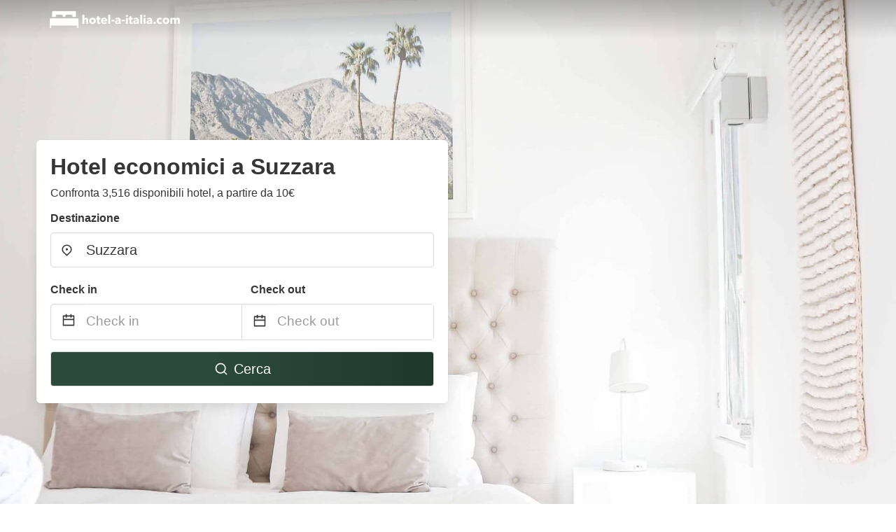

--- FILE ---
content_type: text/html
request_url: https://www.hotel-a-italia.com/suzzara-italy
body_size: 82876
content:
<!DOCTYPE html><html lang="it"><head><meta charSet="utf-8"/><meta name="viewport" content="width=device-width, initial-scale=1.0"/><title>Hotel economici a Suzzara da 10€ | hotel-a-italia.com</title><meta name="title" content="Hotel economici a Suzzara da 10€ | hotel-a-italia.com"/><meta name="description" content="A partire da 10€/notte - Confronta 3,516 hotel nella zona di Suzzara! Cerca facilmente i prezzi migliori e risparmia oltre 70% con hotel-a-italia.com"/><link rel="canonical" href="https://www.hotel-a-italia.com/suzzara-italy"/><link rel="icon" type="image/x-icon" href="https://storage.googleapis.com/vhr-gcp-usa/logos/hotel-favicon/favicon.ico"/><link rel="icon" type="image/png" href="https://storage.googleapis.com/vhr-gcp-usa/logos/hotel-favicon/favicon-32x32.png" sizes="32x32"/><link rel="icon" type="image/png" href="https://storage.googleapis.com/vhr-gcp-usa/logos/hotel-favicon/favicon-16x16.png" sizes="16x16"/><meta property="og:title" content="Hotel economici a Suzzara da 10€ | hotel-a-italia.com"/><meta property="og:description" content="A partire da 10€/notte - Confronta 3,516 hotel nella zona di Suzzara! Cerca facilmente i prezzi migliori e risparmia oltre 70% con hotel-a-italia.com"/><meta name="agd-partner-manual-verification"/><meta name="next-head-count" content="12"/><link rel="preload" href="/_next/static/css/09b51551a1dee98fd52f.css" as="style"/><link rel="stylesheet" href="/_next/static/css/09b51551a1dee98fd52f.css"/><link rel="preload" href="/_next/static/css/baeaa0c79a50d7adec47.css" as="style"/><link rel="stylesheet" href="/_next/static/css/baeaa0c79a50d7adec47.css"/><link rel="preload" href="/_next/static/chunks/main-d4df3cd2b38c1db3cb56.js" as="script"/><link rel="preload" href="/_next/static/chunks/webpack-3ebd2e4c5f70455fd5df.js" as="script"/><link rel="preload" href="/_next/static/chunks/framework.b253b3073c52263d0437.js" as="script"/><link rel="preload" href="/_next/static/chunks/36e48897.86997c975d91371e6ba3.js" as="script"/><link rel="preload" href="/_next/static/chunks/commons.88ae839944f595391cb8.js" as="script"/><link rel="preload" href="/_next/static/chunks/pages/_app-f5b954e96be545996281.js" as="script"/><link rel="preload" href="/_next/static/chunks/62cf2826.4db01173ba49bdcd0676.js" as="script"/><link rel="preload" href="/_next/static/chunks/a29ae703.1f4aba1e12321f56e7f1.js" as="script"/><link rel="preload" href="/_next/static/chunks/4c744e84.30dcdc950a365763ac65.js" as="script"/><link rel="preload" href="/_next/static/chunks/c8eae200.8e6749ae539e1e2c5ab1.js" as="script"/><link rel="preload" href="/_next/static/chunks/fe31f82c.1d4d7c27e449e33f54b1.js" as="script"/><link rel="preload" href="/_next/static/chunks/29107295.ae8513df729d18f6a62a.js" as="script"/><link rel="preload" href="/_next/static/chunks/pages/%5Bmc-slug%5D-48473ec388661558610b.js" as="script"/></head><body><div id="__next"><section class="hero is-medium is-bold" style="background-image:url(https://vhr-public.s3.us-west-2.amazonaws.com/images/landings/image_placeholder.jpeg);background-size:cover;background-position:center"><div class="hero-head"><nav class="navbar-gradient-background navbar"><div class="container"><div class="navbar-brand"><a class="navbar-item navbar-logo" href="/"><img src="https://vhr-public.s3.us-west-2.amazonaws.com/logos/it_hotel/it_hotel_logo_white.png" alt="Logo"/></a></div></div></nav></div><div class="hero-body"><div class="container"><div class="row"><div class="columns"><div class="column is-half-desktop is-two-third-tablet is-fullwidth-mobile px-0"><div class="box search-box"><h1 class="title has-text-dark pb-0 mb-2">Hotel economici a Suzzara</h1><p class="has-text-dark">Confronta 3,516 disponibili hotel, a partire da 10€</p><div class="section py-1 pt-3 px-0"><div class="row pb-2"><div class="field"><label class="label">Destinazione</label><div class="control has-icons-left"><div role="combobox" aria-haspopup="listbox" aria-owns="react-autowhatever-1" aria-expanded="false" class="react-autosuggest__container"><div><input type="text" value="Suzzara" autoComplete="off" aria-autocomplete="list" aria-controls="react-autowhatever-1" class="input is-medium" placeholder="Suzzara"/></div><div id="react-autowhatever-1" role="listbox" class="autocomplete-dropdown-container rounded-corner" style="position:absolute;top:110%;left:0;width:100%;box-shadow:0px 6px 16px rgba(0, 0, 0, 0.12);background-color:white;z-index:999"></div></div><span class="icon is-left has-text-dark map-icon-vertical-center"><svg stroke="currentColor" fill="currentColor" stroke-width="0" viewBox="0 0 24 24" height="1em" width="1em" xmlns="http://www.w3.org/2000/svg"><g><path fill="none" d="M0 0h24v24H0z"></path><path d="M12 23.728l-6.364-6.364a9 9 0 1 1 12.728 0L12 23.728zm4.95-7.778a7 7 0 1 0-9.9 0L12 20.9l4.95-4.95zM12 13a2 2 0 1 1 0-4 2 2 0 0 1 0 4z"></path></g></svg></span></div></div></div><div class="row pb-0"><div class="columns py-0 my-0 is-mobile"><div class="column is-half pb-2"><div class="field"><label class="label">Check in</label></div></div><div class="column is-half pb-2"><div class="field"><label class="label">Check out</label></div></div></div><div class="is-hidden-tablet"></div><div class="is-hidden-mobile"></div><div class="columns py-0 my-0"><div class="column is-full py-0 my-0 mc"><div class="DateRangePicker DateRangePicker_1"><div><div class="DateRangePickerInput DateRangePickerInput_1 DateRangePickerInput__withBorder DateRangePickerInput__withBorder_2"><button class="DateRangePickerInput_calendarIcon DateRangePickerInput_calendarIcon_1" type="button" aria-label="Interact with the calendar and add the check-in date for your trip."><svg stroke="currentColor" fill="currentColor" stroke-width="0" viewBox="0 0 24 24" class="has-text-dark calendar-icon" height="1em" width="1em" xmlns="http://www.w3.org/2000/svg"><g><path fill="none" d="M0 0h24v24H0z"></path><path d="M17 3h4a1 1 0 0 1 1 1v16a1 1 0 0 1-1 1H3a1 1 0 0 1-1-1V4a1 1 0 0 1 1-1h4V1h2v2h6V1h2v2zm-2 2H9v2H7V5H4v4h16V5h-3v2h-2V5zm5 6H4v8h16v-8z"></path></g></svg></button><div class="DateInput DateInput_1"><input type="text" class="DateInput_input DateInput_input_1" aria-label="Check in" id="startDate" name="startDate" value="" placeholder="Check in" autoComplete="off" aria-describedby="DateInput__screen-reader-message-startDate"/><p class="DateInput_screenReaderMessage DateInput_screenReaderMessage_1" id="DateInput__screen-reader-message-startDate">Navigate forward to interact with the calendar and select a date. Press the question mark key to get the keyboard shortcuts for changing dates.</p></div><div class="DateRangePickerInput_arrow DateRangePickerInput_arrow_1" aria-hidden="true" role="presentation"><svg stroke="currentColor" fill="currentColor" stroke-width="0" viewBox="0 0 24 24" class="has-text-dark calendar-icon-adjustment" height="1em" width="1em" xmlns="http://www.w3.org/2000/svg"><g><path fill="none" d="M0 0h24v24H0z"></path><path d="M17 3h4a1 1 0 0 1 1 1v16a1 1 0 0 1-1 1H3a1 1 0 0 1-1-1V4a1 1 0 0 1 1-1h4V1h2v2h6V1h2v2zm-2 2H9v2H7V5H4v4h16V5h-3v2h-2V5zm5 6H4v8h16v-8z"></path></g></svg></div><div class="DateInput DateInput_1"><input type="text" class="DateInput_input DateInput_input_1" aria-label="Check out" id="endDate" name="endDate" value="" placeholder="Check out" autoComplete="off" aria-describedby="DateInput__screen-reader-message-endDate"/><p class="DateInput_screenReaderMessage DateInput_screenReaderMessage_1" id="DateInput__screen-reader-message-endDate">Navigate backward to interact with the calendar and select a date. Press the question mark key to get the keyboard shortcuts for changing dates.</p></div></div></div></div></div></div></div><div class="row mt-4"><button class="button is-medium is-fullwidth mc-search-button has-text-white"><svg stroke="currentColor" fill="currentColor" stroke-width="0" viewBox="0 0 24 24" class="mr-2" height="1em" width="1em" xmlns="http://www.w3.org/2000/svg"><g><path fill="none" d="M0 0h24v24H0z"></path><path d="M18.031 16.617l4.283 4.282-1.415 1.415-4.282-4.283A8.96 8.96 0 0 1 11 20c-4.968 0-9-4.032-9-9s4.032-9 9-9 9 4.032 9 9a8.96 8.96 0 0 1-1.969 5.617zm-2.006-.742A6.977 6.977 0 0 0 18 11c0-3.868-3.133-7-7-7-3.868 0-7 3.132-7 7 0 3.867 3.132 7 7 7a6.977 6.977 0 0 0 4.875-1.975l.15-.15z"></path></g></svg>Cerca</button></div></div></div></div></div></div></div></div><div class="hero-foot"><nav class="tabs is-fullwidth"><div class="container"><ul><li class="is-active mc-hero-tab-active"><a><span class="has-text-theme-color" href="#">Offerte Imperdibili</span></a></li><li><a class="mc-hero-tab" href="#map"><span class="has-text-white">Mappa</span></a></li><li><a class="mc-hero-tab" href="#amenities"><span class="has-text-white">Servizi</span></a></li><li><a class="mc-hero-tab" href="#price-distribution"><span class="has-text-white">Range di prezzi</span></a></li><li><a class="mc-hero-tab" href="#faqs"><span class="has-text-white">Guida Turistica &amp; FAQ</span></a></li></ul></div></nav></div></section><section class="section"><div class="container"><div style="display:flex;flex-direction:row;align-items:center;justify-content:flex-start;margin-bottom:8px"><span style="padding-right:8px;color:#FFC039;font-size:18px"><svg stroke="currentColor" fill="currentColor" stroke-width="0" viewBox="0 0 320 512" height="1em" width="1em" xmlns="http://www.w3.org/2000/svg"><path d="M296 160H180.6l42.6-129.8C227.2 15 215.7 0 200 0H56C44 0 33.8 8.9 32.2 20.8l-32 240C-1.7 275.2 9.5 288 24 288h118.7L96.6 482.5c-3.6 15.2 8 29.5 23.3 29.5 8.4 0 16.4-4.4 20.8-12l176-304c9.3-15.9-2.2-36-20.7-36z"></path></svg></span><h3 class="subtitle has-text-theme-color">Risparmia fino a 77%</h3></div><h2 class="title">Migliori Offerte per Hotel Economiche in Affitto nei Pressi di Suzzara</h2><div class="columns is-multiline"><div class="column is-one-quarter-widescreen is-one-third-desktop is-half-tablet"><div style="height:100%;display:flex;flex-direction:column;cursor:pointer" class="property-call-for-action-highlighter"><div class="carousel"><figure class="image has-ratio" style="position:relative"><div class="horizontalSlider___281Ls carousel__slider carousel__slider--horizontal" aria-live="polite" aria-label="slider" tabindex="0" role="listbox"><div class="carousel__slider-tray-wrapper carousel__slider-tray-wrap--horizontal"><div class="sliderTray___-vHFQ sliderAnimation___300FY carousel__slider-tray carousel__slider-tray--horizontal" style="width:400%;transform:translateX(0%) translateX(0px);flex-direction:row"><div tabindex="0" aria-selected="true" aria-label="slide" role="option" class="slide___3-Nqo slideHorizontal___1NzNV carousel__slide carousel__slide--visible" style="width:25%;padding-bottom:16.666666666666668%"><div class="slideInner___2mfX9 carousel__inner-slide"><figure class="image has-ratio is-3by2"><img class="rounded-corner image-fit image-background" src="https://q-xx.bstatic.com/xdata/images/hotel/max500/275215039.jpg?k=0ddb36371344247cbdce81bffe4366a532dae73093f57c9f069d90b6e2f6b13f&amp;o=" alt="Novotel Parma Centro" loading="lazy"/></figure></div></div><div tabindex="-1" aria-selected="false" aria-label="slide" role="option" class="slide___3-Nqo slideHorizontal___1NzNV carousel__slide carousel__slide--hidden" style="width:25%;padding-bottom:16.666666666666668%"><div class="slideInner___2mfX9 carousel__inner-slide"><figure class="image has-ratio is-3by2"><img class="rounded-corner image-fit image-background" src="https://q-xx.bstatic.com/xdata/images/hotel/max500/275215096.jpg?k=d095311d992cd04efe729758d1c779e38d18f7cdc6a0fc0e50509e7060beea61&amp;o=" alt="Novotel Parma Centro" loading="lazy"/></figure></div></div><div tabindex="-1" aria-selected="false" aria-label="slide" role="option" class="slide___3-Nqo slideHorizontal___1NzNV carousel__slide carousel__slide--hidden" style="width:25%;padding-bottom:16.666666666666668%"><div class="slideInner___2mfX9 carousel__inner-slide"><figure class="image has-ratio is-3by2"><img class="rounded-corner image-fit image-background" src="https://q-xx.bstatic.com/xdata/images/hotel/max500/277894928.jpg?k=c7f83495cef5634b645c2cf7236bcdc1bf58aad821328dfe9e3332e94a5c2e32&amp;o=" alt="Novotel Parma Centro" loading="lazy"/></figure></div></div><div tabindex="-1" aria-selected="false" aria-label="slide" role="option" class="slide___3-Nqo slideHorizontal___1NzNV carousel__slide carousel__slide--hidden" style="width:25%;padding-bottom:16.666666666666668%"><div class="slideInner___2mfX9 carousel__inner-slide"><figure class="image has-ratio is-3by2"><img class="rounded-corner image-fit image-background" src="https://q-xx.bstatic.com/xdata/images/hotel/max500/275215098.jpg?k=a9a12e6328349a243269c257ca110fcbe52f45c85e4ffce5c4da1110f4b880b9&amp;o=" alt="Novotel Parma Centro" loading="lazy"/></figure></div></div></div></div></div><button type="button" aria-label="previous" class="buttonBack___1mlaL carousel__back-button" disabled="" style="height:28px;width:28px;position:absolute;top:50%;left:4px;transform:translateY(-50%);background-color:white;opacity:0.8;border:white;border-radius:50%"><div style="width:100%;height:100%;display:flex;flex-direction:column;align-items:center;justify-content:center"><svg stroke="currentColor" fill="currentColor" stroke-width="0" viewBox="0 0 320 512" style="color:black;font-size:16px" height="1em" width="1em" xmlns="http://www.w3.org/2000/svg"><path d="M34.52 239.03L228.87 44.69c9.37-9.37 24.57-9.37 33.94 0l22.67 22.67c9.36 9.36 9.37 24.52.04 33.9L131.49 256l154.02 154.75c9.34 9.38 9.32 24.54-.04 33.9l-22.67 22.67c-9.37 9.37-24.57 9.37-33.94 0L34.52 272.97c-9.37-9.37-9.37-24.57 0-33.94z"></path></svg></div></button><button type="button" aria-label="next" class="buttonNext___2mOCa carousel__next-button" style="height:28px;width:28px;position:absolute;top:50%;right:4px;transform:translateY(-50%);background-color:white;opacity:0.8;border:white;border-radius:50%"><div style="width:100%;height:100%;display:flex;flex-direction:column;align-items:center;justify-content:center"><svg stroke="currentColor" fill="currentColor" stroke-width="0" viewBox="0 0 320 512" style="color:black;font-size:16px" height="1em" width="1em" xmlns="http://www.w3.org/2000/svg"><path d="M285.476 272.971L91.132 467.314c-9.373 9.373-24.569 9.373-33.941 0l-22.667-22.667c-9.357-9.357-9.375-24.522-.04-33.901L188.505 256 34.484 101.255c-9.335-9.379-9.317-24.544.04-33.901l22.667-22.667c9.373-9.373 24.569-9.373 33.941 0L285.475 239.03c9.373 9.372 9.373 24.568.001 33.941z"></path></svg></div></button><div style="position:absolute;bottom:4px;left:4px;border-radius:4px;background-color:rgba(255, 255, 255, 0.85);padding:4px 8px;display:flex;flex-direction:row;align-items:center;justify-content:center;font-size:14px" class="has-text-dark is-hidden"><svg stroke="currentColor" fill="currentColor" stroke-width="0" viewBox="0 0 320 512" class="mr-1" height="1em" width="1em" xmlns="http://www.w3.org/2000/svg"><path d="M296 160H180.6l42.6-129.8C227.2 15 215.7 0 200 0H56C44 0 33.8 8.9 32.2 20.8l-32 240C-1.7 275.2 9.5 288 24 288h118.7L96.6 482.5c-3.6 15.2 8 29.5 23.3 29.5 8.4 0 16.4-4.4 20.8-12l176-304c9.3-15.9-2.2-36-20.7-36z"></path></svg></div></figure></div><div style="padding-top:8px;flex:1;display:flex;flex-direction:column;justify-content:space-between"><div><span style="font-size:14px;line-height:16pt;vertical-align:center;margin-bottom:4px" class="has-text-dark mr-1"><svg stroke="currentColor" fill="currentColor" stroke-width="0" viewBox="0 0 576 512" style="color:rgba(255, 55, 91, 1);position:relative;top:1px;margin-right:4px" height="1em" width="1em" xmlns="http://www.w3.org/2000/svg"><path d="M259.3 17.8L194 150.2 47.9 171.5c-26.2 3.8-36.7 36.1-17.7 54.6l105.7 103-25 145.5c-4.5 26.3 23.2 46 46.4 33.7L288 439.6l130.7 68.7c23.2 12.2 50.9-7.4 46.4-33.7l-25-145.5 105.7-103c19-18.5 8.5-50.8-17.7-54.6L382 150.2 316.7 17.8c-11.7-23.6-45.6-23.9-57.4 0z"></path></svg>9.0<!-- --> (<!-- -->346<!-- --> <!-- -->recensioni<!-- -->)</span><div style="font-size:16px" class="has-text-dark">Novotel Parma Centro</div><div style="font-size:14px;line-height:16pt" class="has-text-grey">hotel · 2 Ospiti · 1 Camera da letto</div></div><div style="margin-top:4px;font-size:16px;display:flex;flex-direction:row;align-items:flex-end;justify-content:space-between" class="has-text-dark"><div><div></div><div><b>88 €</b> <!-- -->/notte</div></div><img src="https://storage.googleapis.com/vhr-gcp-usa/logos/expedia-logo.png" style="height:16px;max-width:72px;object-fit:contain"/></div></div><div style="margin-top:8px;margin-bottom:8px" class="property-call-for-action-button">Vedi offerta</div></div></div><div class="column is-one-quarter-widescreen is-one-third-desktop is-half-tablet"><div style="height:100%;display:flex;flex-direction:column;cursor:pointer" class="property-call-for-action-highlighter"><div class="carousel"><figure class="image has-ratio" style="position:relative"><div class="horizontalSlider___281Ls carousel__slider carousel__slider--horizontal" aria-live="polite" aria-label="slider" tabindex="0" role="listbox"><div class="carousel__slider-tray-wrapper carousel__slider-tray-wrap--horizontal"><div class="sliderTray___-vHFQ sliderAnimation___300FY carousel__slider-tray carousel__slider-tray--horizontal" style="width:400%;transform:translateX(0%) translateX(0px);flex-direction:row"><div tabindex="0" aria-selected="true" aria-label="slide" role="option" class="slide___3-Nqo slideHorizontal___1NzNV carousel__slide carousel__slide--visible" style="width:25%;padding-bottom:16.666666666666668%"><div class="slideInner___2mfX9 carousel__inner-slide"><figure class="image has-ratio is-3by2"><img class="rounded-corner image-fit image-background" src="https://q-xx.bstatic.com/xdata/images/hotel/max500/22142232.jpg?k=2bb751e6b7d9a4bbe24f5e66b8c74f8a1178c3843839a1ba72becdedddd89107&amp;o=" alt="Residence Liberty" loading="lazy"/></figure></div></div><div tabindex="-1" aria-selected="false" aria-label="slide" role="option" class="slide___3-Nqo slideHorizontal___1NzNV carousel__slide carousel__slide--hidden" style="width:25%;padding-bottom:16.666666666666668%"><div class="slideInner___2mfX9 carousel__inner-slide"><figure class="image has-ratio is-3by2"><img class="rounded-corner image-fit image-background" src="https://q-xx.bstatic.com/xdata/images/hotel/max500/22141924.jpg?k=c0231d4a288cf2ae6c4908ccdd0c76655b73a3ef89cecc3b0e6766636e1ee493&amp;o=" alt="Residence Liberty" loading="lazy"/></figure></div></div><div tabindex="-1" aria-selected="false" aria-label="slide" role="option" class="slide___3-Nqo slideHorizontal___1NzNV carousel__slide carousel__slide--hidden" style="width:25%;padding-bottom:16.666666666666668%"><div class="slideInner___2mfX9 carousel__inner-slide"><figure class="image has-ratio is-3by2"><img class="rounded-corner image-fit image-background" src="https://q-xx.bstatic.com/xdata/images/hotel/max500/22142490.jpg?k=6cf3bb6c452ab7e73f1be59482270ed09fa9338c64a4c97b7344f7a815c77b5c&amp;o=" alt="Residence Liberty" loading="lazy"/></figure></div></div><div tabindex="-1" aria-selected="false" aria-label="slide" role="option" class="slide___3-Nqo slideHorizontal___1NzNV carousel__slide carousel__slide--hidden" style="width:25%;padding-bottom:16.666666666666668%"><div class="slideInner___2mfX9 carousel__inner-slide"><figure class="image has-ratio is-3by2"><img class="rounded-corner image-fit image-background" src="https://q-xx.bstatic.com/xdata/images/hotel/max500/22141108.jpg?k=5b2c0d4d45d7ba0c5166cf0f1dd44cdf4d0fc0c86a1508adb3c3a8ca20d4a6f7&amp;o=" alt="Residence Liberty" loading="lazy"/></figure></div></div></div></div></div><button type="button" aria-label="previous" class="buttonBack___1mlaL carousel__back-button" disabled="" style="height:28px;width:28px;position:absolute;top:50%;left:4px;transform:translateY(-50%);background-color:white;opacity:0.8;border:white;border-radius:50%"><div style="width:100%;height:100%;display:flex;flex-direction:column;align-items:center;justify-content:center"><svg stroke="currentColor" fill="currentColor" stroke-width="0" viewBox="0 0 320 512" style="color:black;font-size:16px" height="1em" width="1em" xmlns="http://www.w3.org/2000/svg"><path d="M34.52 239.03L228.87 44.69c9.37-9.37 24.57-9.37 33.94 0l22.67 22.67c9.36 9.36 9.37 24.52.04 33.9L131.49 256l154.02 154.75c9.34 9.38 9.32 24.54-.04 33.9l-22.67 22.67c-9.37 9.37-24.57 9.37-33.94 0L34.52 272.97c-9.37-9.37-9.37-24.57 0-33.94z"></path></svg></div></button><button type="button" aria-label="next" class="buttonNext___2mOCa carousel__next-button" style="height:28px;width:28px;position:absolute;top:50%;right:4px;transform:translateY(-50%);background-color:white;opacity:0.8;border:white;border-radius:50%"><div style="width:100%;height:100%;display:flex;flex-direction:column;align-items:center;justify-content:center"><svg stroke="currentColor" fill="currentColor" stroke-width="0" viewBox="0 0 320 512" style="color:black;font-size:16px" height="1em" width="1em" xmlns="http://www.w3.org/2000/svg"><path d="M285.476 272.971L91.132 467.314c-9.373 9.373-24.569 9.373-33.941 0l-22.667-22.667c-9.357-9.357-9.375-24.522-.04-33.901L188.505 256 34.484 101.255c-9.335-9.379-9.317-24.544.04-33.901l22.667-22.667c9.373-9.373 24.569-9.373 33.941 0L285.475 239.03c9.373 9.372 9.373 24.568.001 33.941z"></path></svg></div></button><div style="position:absolute;bottom:4px;left:4px;border-radius:4px;background-color:rgba(255, 255, 255, 0.85);padding:4px 8px;display:flex;flex-direction:row;align-items:center;justify-content:center;font-size:14px" class="has-text-dark is-hidden"><svg stroke="currentColor" fill="currentColor" stroke-width="0" viewBox="0 0 320 512" class="mr-1" height="1em" width="1em" xmlns="http://www.w3.org/2000/svg"><path d="M296 160H180.6l42.6-129.8C227.2 15 215.7 0 200 0H56C44 0 33.8 8.9 32.2 20.8l-32 240C-1.7 275.2 9.5 288 24 288h118.7L96.6 482.5c-3.6 15.2 8 29.5 23.3 29.5 8.4 0 16.4-4.4 20.8-12l176-304c9.3-15.9-2.2-36-20.7-36z"></path></svg></div></figure></div><div style="padding-top:8px;flex:1;display:flex;flex-direction:column;justify-content:space-between"><div><span style="font-size:14px;line-height:16pt;vertical-align:center;margin-bottom:4px" class="has-text-dark mr-1"><svg stroke="currentColor" fill="currentColor" stroke-width="0" viewBox="0 0 576 512" style="color:rgba(255, 55, 91, 1);position:relative;top:1px;margin-right:4px" height="1em" width="1em" xmlns="http://www.w3.org/2000/svg"><path d="M259.3 17.8L194 150.2 47.9 171.5c-26.2 3.8-36.7 36.1-17.7 54.6l105.7 103-25 145.5c-4.5 26.3 23.2 46 46.4 33.7L288 439.6l130.7 68.7c23.2 12.2 50.9-7.4 46.4-33.7l-25-145.5 105.7-103c19-18.5 8.5-50.8-17.7-54.6L382 150.2 316.7 17.8c-11.7-23.6-45.6-23.9-57.4 0z"></path></svg>7.6<!-- --> (<!-- -->173<!-- --> <!-- -->recensioni<!-- -->)</span><div style="font-size:16px" class="has-text-dark">Residence Liberty</div><div style="font-size:14px;line-height:16pt" class="has-text-grey">apart-hotel · 2 Ospiti · 1 Camera da letto</div></div><div style="margin-top:4px;font-size:16px;display:flex;flex-direction:row;align-items:flex-end;justify-content:space-between" class="has-text-dark"><div><div></div><div><b>82 €</b> <!-- -->/notte</div></div><img src="https://storage.googleapis.com/vhr-gcp-usa/logos/expedia-logo.png" style="height:16px;max-width:72px;object-fit:contain"/></div></div><div style="margin-top:8px;margin-bottom:8px" class="property-call-for-action-button">Vedi offerta</div></div></div><div class="column is-one-quarter-widescreen is-one-third-desktop is-half-tablet"><div style="height:100%;display:flex;flex-direction:column;cursor:pointer" class="property-call-for-action-highlighter"><div class="carousel"><figure class="image has-ratio" style="position:relative"><div class="horizontalSlider___281Ls carousel__slider carousel__slider--horizontal" aria-live="polite" aria-label="slider" tabindex="0" role="listbox"><div class="carousel__slider-tray-wrapper carousel__slider-tray-wrap--horizontal"><div class="sliderTray___-vHFQ sliderAnimation___300FY carousel__slider-tray carousel__slider-tray--horizontal" style="width:400%;transform:translateX(0%) translateX(0px);flex-direction:row"><div tabindex="0" aria-selected="true" aria-label="slide" role="option" class="slide___3-Nqo slideHorizontal___1NzNV carousel__slide carousel__slide--visible" style="width:25%;padding-bottom:16.666666666666668%"><div class="slideInner___2mfX9 carousel__inner-slide"><figure class="image has-ratio is-3by2"><img class="rounded-corner image-fit image-background" src="https://q-xx.bstatic.com/xdata/images/hotel/max500/287890850.jpg?k=10949ccf41843125ec3299009e0c7bc450dbcc9b203d6b6df4cd302ee0036ba0&amp;o=" alt="Residenza Le Cupole" loading="lazy"/></figure></div></div><div tabindex="-1" aria-selected="false" aria-label="slide" role="option" class="slide___3-Nqo slideHorizontal___1NzNV carousel__slide carousel__slide--hidden" style="width:25%;padding-bottom:16.666666666666668%"><div class="slideInner___2mfX9 carousel__inner-slide"><figure class="image has-ratio is-3by2"><img class="rounded-corner image-fit image-background" src="https://q-xx.bstatic.com/xdata/images/hotel/max500/91466223.jpg?k=2c79206d44a7a5f9cff35fa9ff47e4478b3d70266c848b5461c5fe6be984b620&amp;o=" alt="Residenza Le Cupole" loading="lazy"/></figure></div></div><div tabindex="-1" aria-selected="false" aria-label="slide" role="option" class="slide___3-Nqo slideHorizontal___1NzNV carousel__slide carousel__slide--hidden" style="width:25%;padding-bottom:16.666666666666668%"><div class="slideInner___2mfX9 carousel__inner-slide"><figure class="image has-ratio is-3by2"><img class="rounded-corner image-fit image-background" src="https://q-xx.bstatic.com/xdata/images/hotel/max500/287890893.jpg?k=13e459533ad97db8c6b686dac2a2c68f697beef2bcd18dbdfcd0a25aae981245&amp;o=" alt="Residenza Le Cupole" loading="lazy"/></figure></div></div><div tabindex="-1" aria-selected="false" aria-label="slide" role="option" class="slide___3-Nqo slideHorizontal___1NzNV carousel__slide carousel__slide--hidden" style="width:25%;padding-bottom:16.666666666666668%"><div class="slideInner___2mfX9 carousel__inner-slide"><figure class="image has-ratio is-3by2"><img class="rounded-corner image-fit image-background" src="https://q-xx.bstatic.com/xdata/images/hotel/max500/287890851.jpg?k=664e1b09773f6f4f0cca8a875682c9e9040b34a60b16e448c5ada8cca571c772&amp;o=" alt="Residenza Le Cupole" loading="lazy"/></figure></div></div></div></div></div><button type="button" aria-label="previous" class="buttonBack___1mlaL carousel__back-button" disabled="" style="height:28px;width:28px;position:absolute;top:50%;left:4px;transform:translateY(-50%);background-color:white;opacity:0.8;border:white;border-radius:50%"><div style="width:100%;height:100%;display:flex;flex-direction:column;align-items:center;justify-content:center"><svg stroke="currentColor" fill="currentColor" stroke-width="0" viewBox="0 0 320 512" style="color:black;font-size:16px" height="1em" width="1em" xmlns="http://www.w3.org/2000/svg"><path d="M34.52 239.03L228.87 44.69c9.37-9.37 24.57-9.37 33.94 0l22.67 22.67c9.36 9.36 9.37 24.52.04 33.9L131.49 256l154.02 154.75c9.34 9.38 9.32 24.54-.04 33.9l-22.67 22.67c-9.37 9.37-24.57 9.37-33.94 0L34.52 272.97c-9.37-9.37-9.37-24.57 0-33.94z"></path></svg></div></button><button type="button" aria-label="next" class="buttonNext___2mOCa carousel__next-button" style="height:28px;width:28px;position:absolute;top:50%;right:4px;transform:translateY(-50%);background-color:white;opacity:0.8;border:white;border-radius:50%"><div style="width:100%;height:100%;display:flex;flex-direction:column;align-items:center;justify-content:center"><svg stroke="currentColor" fill="currentColor" stroke-width="0" viewBox="0 0 320 512" style="color:black;font-size:16px" height="1em" width="1em" xmlns="http://www.w3.org/2000/svg"><path d="M285.476 272.971L91.132 467.314c-9.373 9.373-24.569 9.373-33.941 0l-22.667-22.667c-9.357-9.357-9.375-24.522-.04-33.901L188.505 256 34.484 101.255c-9.335-9.379-9.317-24.544.04-33.901l22.667-22.667c9.373-9.373 24.569-9.373 33.941 0L285.475 239.03c9.373 9.372 9.373 24.568.001 33.941z"></path></svg></div></button><div style="position:absolute;bottom:4px;left:4px;border-radius:4px;background-color:rgba(255, 255, 255, 0.85);padding:4px 8px;display:flex;flex-direction:row;align-items:center;justify-content:center;font-size:14px" class="has-text-dark is-hidden"><svg stroke="currentColor" fill="currentColor" stroke-width="0" viewBox="0 0 320 512" class="mr-1" height="1em" width="1em" xmlns="http://www.w3.org/2000/svg"><path d="M296 160H180.6l42.6-129.8C227.2 15 215.7 0 200 0H56C44 0 33.8 8.9 32.2 20.8l-32 240C-1.7 275.2 9.5 288 24 288h118.7L96.6 482.5c-3.6 15.2 8 29.5 23.3 29.5 8.4 0 16.4-4.4 20.8-12l176-304c9.3-15.9-2.2-36-20.7-36z"></path></svg></div></figure></div><div style="padding-top:8px;flex:1;display:flex;flex-direction:column;justify-content:space-between"><div><div style="font-size:16px" class="has-text-dark">Residenza Le Cupole</div><div style="font-size:14px;line-height:16pt" class="has-text-grey">apart-hotel · 2 Ospiti · 1 Camera da letto</div></div><div style="margin-top:4px;font-size:16px;display:flex;flex-direction:row;align-items:flex-end;justify-content:space-between" class="has-text-dark"><div><div></div><div><b>80 €</b> <!-- -->/notte</div></div><img src="https://firebasestorage.googleapis.com/v0/b/vacationhomerents-stage.appspot.com/o/MC%2FBooking.svg?alt=media&amp;token=b5174eeb-bf35-4740-b7eb-29d7b16b4503" style="height:16px;max-width:72px;object-fit:contain"/></div></div><div style="margin-top:8px;margin-bottom:8px" class="property-call-for-action-button">Vedi offerta</div></div></div><div class="column is-one-quarter-widescreen is-one-third-desktop is-half-tablet"><div style="height:100%;display:flex;flex-direction:column;cursor:pointer" class="property-call-for-action-highlighter"><div class="carousel"><figure class="image has-ratio" style="position:relative"><div class="horizontalSlider___281Ls carousel__slider carousel__slider--horizontal" aria-live="polite" aria-label="slider" tabindex="0" role="listbox"><div class="carousel__slider-tray-wrapper carousel__slider-tray-wrap--horizontal"><div class="sliderTray___-vHFQ sliderAnimation___300FY carousel__slider-tray carousel__slider-tray--horizontal" style="width:400%;transform:translateX(0%) translateX(0px);flex-direction:row"><div tabindex="0" aria-selected="true" aria-label="slide" role="option" class="slide___3-Nqo slideHorizontal___1NzNV carousel__slide carousel__slide--visible" style="width:25%;padding-bottom:16.666666666666668%"><div class="slideInner___2mfX9 carousel__inner-slide"><figure class="image has-ratio is-3by2"><img class="rounded-corner image-fit image-background" src="https://q-xx.bstatic.com/xdata/images/hotel/max500/336393031.jpg?k=8f80720d32fbd92febc787fa831d7c78f74bfda1837cfc1993905eea4bd268f3&amp;o=" alt="Villa Petra" loading="lazy"/></figure></div></div><div tabindex="-1" aria-selected="false" aria-label="slide" role="option" class="slide___3-Nqo slideHorizontal___1NzNV carousel__slide carousel__slide--hidden" style="width:25%;padding-bottom:16.666666666666668%"><div class="slideInner___2mfX9 carousel__inner-slide"><figure class="image has-ratio is-3by2"><img class="rounded-corner image-fit image-background" src="https://q-xx.bstatic.com/xdata/images/hotel/max500/336393119.jpg?k=b2a4dc691dc55f5630d649210e3e938d0852100b48c442cdf683c19c1da2145e&amp;o=" alt="Villa Petra" loading="lazy"/></figure></div></div><div tabindex="-1" aria-selected="false" aria-label="slide" role="option" class="slide___3-Nqo slideHorizontal___1NzNV carousel__slide carousel__slide--hidden" style="width:25%;padding-bottom:16.666666666666668%"><div class="slideInner___2mfX9 carousel__inner-slide"><figure class="image has-ratio is-3by2"><img class="rounded-corner image-fit image-background" src="https://q-xx.bstatic.com/xdata/images/hotel/max500/336392357.jpg?k=e607e960b99ed05b0696a821131e5b4439da9cc63662c41139c8125f32e75037&amp;o=" alt="Villa Petra" loading="lazy"/></figure></div></div><div tabindex="-1" aria-selected="false" aria-label="slide" role="option" class="slide___3-Nqo slideHorizontal___1NzNV carousel__slide carousel__slide--hidden" style="width:25%;padding-bottom:16.666666666666668%"><div class="slideInner___2mfX9 carousel__inner-slide"><figure class="image has-ratio is-3by2"><img class="rounded-corner image-fit image-background" src="https://q-xx.bstatic.com/xdata/images/hotel/max500/336392571.jpg?k=b814a1688ac8433f503dfd294fca0fb209fc8b3ec85c83eba6140b208cdfafc1&amp;o=" alt="Villa Petra" loading="lazy"/></figure></div></div></div></div></div><button type="button" aria-label="previous" class="buttonBack___1mlaL carousel__back-button" disabled="" style="height:28px;width:28px;position:absolute;top:50%;left:4px;transform:translateY(-50%);background-color:white;opacity:0.8;border:white;border-radius:50%"><div style="width:100%;height:100%;display:flex;flex-direction:column;align-items:center;justify-content:center"><svg stroke="currentColor" fill="currentColor" stroke-width="0" viewBox="0 0 320 512" style="color:black;font-size:16px" height="1em" width="1em" xmlns="http://www.w3.org/2000/svg"><path d="M34.52 239.03L228.87 44.69c9.37-9.37 24.57-9.37 33.94 0l22.67 22.67c9.36 9.36 9.37 24.52.04 33.9L131.49 256l154.02 154.75c9.34 9.38 9.32 24.54-.04 33.9l-22.67 22.67c-9.37 9.37-24.57 9.37-33.94 0L34.52 272.97c-9.37-9.37-9.37-24.57 0-33.94z"></path></svg></div></button><button type="button" aria-label="next" class="buttonNext___2mOCa carousel__next-button" style="height:28px;width:28px;position:absolute;top:50%;right:4px;transform:translateY(-50%);background-color:white;opacity:0.8;border:white;border-radius:50%"><div style="width:100%;height:100%;display:flex;flex-direction:column;align-items:center;justify-content:center"><svg stroke="currentColor" fill="currentColor" stroke-width="0" viewBox="0 0 320 512" style="color:black;font-size:16px" height="1em" width="1em" xmlns="http://www.w3.org/2000/svg"><path d="M285.476 272.971L91.132 467.314c-9.373 9.373-24.569 9.373-33.941 0l-22.667-22.667c-9.357-9.357-9.375-24.522-.04-33.901L188.505 256 34.484 101.255c-9.335-9.379-9.317-24.544.04-33.901l22.667-22.667c9.373-9.373 24.569-9.373 33.941 0L285.475 239.03c9.373 9.372 9.373 24.568.001 33.941z"></path></svg></div></button><div style="position:absolute;bottom:4px;left:4px;border-radius:4px;background-color:rgba(255, 255, 255, 0.85);padding:4px 8px;display:flex;flex-direction:row;align-items:center;justify-content:center;font-size:14px" class="has-text-dark is-hidden"><svg stroke="currentColor" fill="currentColor" stroke-width="0" viewBox="0 0 320 512" class="mr-1" height="1em" width="1em" xmlns="http://www.w3.org/2000/svg"><path d="M296 160H180.6l42.6-129.8C227.2 15 215.7 0 200 0H56C44 0 33.8 8.9 32.2 20.8l-32 240C-1.7 275.2 9.5 288 24 288h118.7L96.6 482.5c-3.6 15.2 8 29.5 23.3 29.5 8.4 0 16.4-4.4 20.8-12l176-304c9.3-15.9-2.2-36-20.7-36z"></path></svg></div></figure></div><div style="padding-top:8px;flex:1;display:flex;flex-direction:column;justify-content:space-between"><div><span style="font-size:14px;line-height:16pt;vertical-align:center;margin-bottom:4px" class="has-text-dark mr-1"><svg stroke="currentColor" fill="currentColor" stroke-width="0" viewBox="0 0 576 512" style="color:rgba(255, 55, 91, 1);position:relative;top:1px;margin-right:4px" height="1em" width="1em" xmlns="http://www.w3.org/2000/svg"><path d="M259.3 17.8L194 150.2 47.9 171.5c-26.2 3.8-36.7 36.1-17.7 54.6l105.7 103-25 145.5c-4.5 26.3 23.2 46 46.4 33.7L288 439.6l130.7 68.7c23.2 12.2 50.9-7.4 46.4-33.7l-25-145.5 105.7-103c19-18.5 8.5-50.8-17.7-54.6L382 150.2 316.7 17.8c-11.7-23.6-45.6-23.9-57.4 0z"></path></svg>9.0<!-- --> (<!-- -->23<!-- --> <!-- -->recensioni<!-- -->)</span><div style="font-size:16px" class="has-text-dark">Villa Petra</div><div style="font-size:14px;line-height:16pt" class="has-text-grey">hotel · 2 Ospiti · 1 Camera da letto</div></div><div style="margin-top:4px;font-size:16px;display:flex;flex-direction:row;align-items:flex-end;justify-content:space-between" class="has-text-dark"><div><div></div><div><b>109 €</b> <!-- -->/notte</div></div><img src="https://storage.googleapis.com/vhr-gcp-usa/logos/expedia-logo.png" style="height:16px;max-width:72px;object-fit:contain"/></div></div><div style="margin-top:8px;margin-bottom:8px" class="property-call-for-action-button">Vedi offerta</div></div></div><div class="column is-one-quarter-widescreen is-one-third-desktop is-half-tablet"><div style="height:100%;display:flex;flex-direction:column;cursor:pointer" class="property-call-for-action-highlighter"><div class="carousel"><figure class="image has-ratio" style="position:relative"><div class="horizontalSlider___281Ls carousel__slider carousel__slider--horizontal" aria-live="polite" aria-label="slider" tabindex="0" role="listbox"><div class="carousel__slider-tray-wrapper carousel__slider-tray-wrap--horizontal"><div class="sliderTray___-vHFQ sliderAnimation___300FY carousel__slider-tray carousel__slider-tray--horizontal" style="width:400%;transform:translateX(0%) translateX(0px);flex-direction:row"><div tabindex="0" aria-selected="true" aria-label="slide" role="option" class="slide___3-Nqo slideHorizontal___1NzNV carousel__slide carousel__slide--visible" style="width:25%;padding-bottom:16.666666666666668%"><div class="slideInner___2mfX9 carousel__inner-slide"><figure class="image has-ratio is-3by2"><img class="rounded-corner image-fit image-background" src="https://q-xx.bstatic.com/xdata/images/hotel/max500/17018495.jpg?k=57fd443f242e09c7d39ec32c8d49e632d16edb6b9c8b83acd7cf17c69ebdbaff&amp;o=" alt="Hotel Forum" loading="lazy"/></figure></div></div><div tabindex="-1" aria-selected="false" aria-label="slide" role="option" class="slide___3-Nqo slideHorizontal___1NzNV carousel__slide carousel__slide--hidden" style="width:25%;padding-bottom:16.666666666666668%"><div class="slideInner___2mfX9 carousel__inner-slide"><figure class="image has-ratio is-3by2"><img class="rounded-corner image-fit image-background" src="https://q-xx.bstatic.com/xdata/images/hotel/max500/17020581.jpg?k=45450601289c5239977fed19435f757c9d608ffd3d8ddbbc76886d533814ff09&amp;o=" alt="Hotel Forum" loading="lazy"/></figure></div></div><div tabindex="-1" aria-selected="false" aria-label="slide" role="option" class="slide___3-Nqo slideHorizontal___1NzNV carousel__slide carousel__slide--hidden" style="width:25%;padding-bottom:16.666666666666668%"><div class="slideInner___2mfX9 carousel__inner-slide"><figure class="image has-ratio is-3by2"><img class="rounded-corner image-fit image-background" src="https://q-xx.bstatic.com/xdata/images/hotel/max500/17020495.jpg?k=22e91bacdc546fd1b84b75727a00d35cc453f03755c74541a374588d23088b7f&amp;o=" alt="Hotel Forum" loading="lazy"/></figure></div></div><div tabindex="-1" aria-selected="false" aria-label="slide" role="option" class="slide___3-Nqo slideHorizontal___1NzNV carousel__slide carousel__slide--hidden" style="width:25%;padding-bottom:16.666666666666668%"><div class="slideInner___2mfX9 carousel__inner-slide"><figure class="image has-ratio is-3by2"><img class="rounded-corner image-fit image-background" src="https://q-xx.bstatic.com/xdata/images/hotel/max500/17021109.jpg?k=e5f4b06acd8cdeda89d3c6aa2748586a5b58196b3ce91e66fac83e273df9efab&amp;o=" alt="Hotel Forum" loading="lazy"/></figure></div></div></div></div></div><button type="button" aria-label="previous" class="buttonBack___1mlaL carousel__back-button" disabled="" style="height:28px;width:28px;position:absolute;top:50%;left:4px;transform:translateY(-50%);background-color:white;opacity:0.8;border:white;border-radius:50%"><div style="width:100%;height:100%;display:flex;flex-direction:column;align-items:center;justify-content:center"><svg stroke="currentColor" fill="currentColor" stroke-width="0" viewBox="0 0 320 512" style="color:black;font-size:16px" height="1em" width="1em" xmlns="http://www.w3.org/2000/svg"><path d="M34.52 239.03L228.87 44.69c9.37-9.37 24.57-9.37 33.94 0l22.67 22.67c9.36 9.36 9.37 24.52.04 33.9L131.49 256l154.02 154.75c9.34 9.38 9.32 24.54-.04 33.9l-22.67 22.67c-9.37 9.37-24.57 9.37-33.94 0L34.52 272.97c-9.37-9.37-9.37-24.57 0-33.94z"></path></svg></div></button><button type="button" aria-label="next" class="buttonNext___2mOCa carousel__next-button" style="height:28px;width:28px;position:absolute;top:50%;right:4px;transform:translateY(-50%);background-color:white;opacity:0.8;border:white;border-radius:50%"><div style="width:100%;height:100%;display:flex;flex-direction:column;align-items:center;justify-content:center"><svg stroke="currentColor" fill="currentColor" stroke-width="0" viewBox="0 0 320 512" style="color:black;font-size:16px" height="1em" width="1em" xmlns="http://www.w3.org/2000/svg"><path d="M285.476 272.971L91.132 467.314c-9.373 9.373-24.569 9.373-33.941 0l-22.667-22.667c-9.357-9.357-9.375-24.522-.04-33.901L188.505 256 34.484 101.255c-9.335-9.379-9.317-24.544.04-33.901l22.667-22.667c9.373-9.373 24.569-9.373 33.941 0L285.475 239.03c9.373 9.372 9.373 24.568.001 33.941z"></path></svg></div></button><div style="position:absolute;bottom:4px;left:4px;border-radius:4px;background-color:rgba(255, 255, 255, 0.85);padding:4px 8px;display:flex;flex-direction:row;align-items:center;justify-content:center;font-size:14px" class="has-text-dark is-hidden"><svg stroke="currentColor" fill="currentColor" stroke-width="0" viewBox="0 0 320 512" class="mr-1" height="1em" width="1em" xmlns="http://www.w3.org/2000/svg"><path d="M296 160H180.6l42.6-129.8C227.2 15 215.7 0 200 0H56C44 0 33.8 8.9 32.2 20.8l-32 240C-1.7 275.2 9.5 288 24 288h118.7L96.6 482.5c-3.6 15.2 8 29.5 23.3 29.5 8.4 0 16.4-4.4 20.8-12l176-304c9.3-15.9-2.2-36-20.7-36z"></path></svg></div></figure></div><div style="padding-top:8px;flex:1;display:flex;flex-direction:column;justify-content:space-between"><div><span style="font-size:14px;line-height:16pt;vertical-align:center;margin-bottom:4px" class="has-text-dark mr-1"><svg stroke="currentColor" fill="currentColor" stroke-width="0" viewBox="0 0 576 512" style="color:rgba(255, 55, 91, 1);position:relative;top:1px;margin-right:4px" height="1em" width="1em" xmlns="http://www.w3.org/2000/svg"><path d="M259.3 17.8L194 150.2 47.9 171.5c-26.2 3.8-36.7 36.1-17.7 54.6l105.7 103-25 145.5c-4.5 26.3 23.2 46 46.4 33.7L288 439.6l130.7 68.7c23.2 12.2 50.9-7.4 46.4-33.7l-25-145.5 105.7-103c19-18.5 8.5-50.8-17.7-54.6L382 150.2 316.7 17.8c-11.7-23.6-45.6-23.9-57.4 0z"></path></svg>7.6<!-- --> (<!-- -->40<!-- --> <!-- -->recensioni<!-- -->)</span><div style="font-size:16px" class="has-text-dark">Hotel Forum</div><div style="font-size:14px;line-height:16pt" class="has-text-grey">hotel · 2 Ospiti · 1 Camera da letto</div></div><div style="margin-top:4px;font-size:16px;display:flex;flex-direction:row;align-items:flex-end;justify-content:space-between" class="has-text-dark"><div><div></div><div><b>70 €</b> <!-- -->/notte</div></div><img src="https://storage.googleapis.com/vhr-gcp-usa/logos/expedia-logo.png" style="height:16px;max-width:72px;object-fit:contain"/></div></div><div style="margin-top:8px;margin-bottom:8px" class="property-call-for-action-button">Vedi offerta</div></div></div><div class="column is-one-quarter-widescreen is-one-third-desktop is-half-tablet"><div style="height:100%;display:flex;flex-direction:column;cursor:pointer" class="property-call-for-action-highlighter"><div class="carousel"><figure class="image has-ratio" style="position:relative"><div class="horizontalSlider___281Ls carousel__slider carousel__slider--horizontal" aria-live="polite" aria-label="slider" tabindex="0" role="listbox"><div class="carousel__slider-tray-wrapper carousel__slider-tray-wrap--horizontal"><div class="sliderTray___-vHFQ sliderAnimation___300FY carousel__slider-tray carousel__slider-tray--horizontal" style="width:400%;transform:translateX(0%) translateX(0px);flex-direction:row"><div tabindex="0" aria-selected="true" aria-label="slide" role="option" class="slide___3-Nqo slideHorizontal___1NzNV carousel__slide carousel__slide--visible" style="width:25%;padding-bottom:16.666666666666668%"><div class="slideInner___2mfX9 carousel__inner-slide"><figure class="image has-ratio is-3by2"><img class="rounded-corner image-fit image-background" src="https://q-xx.bstatic.com/xdata/images/hotel/max500/134935966.jpg?k=550972b32eb19d16c4a5b3fcdd26679e955a354f7cc2671d84fc0786bd42fb83&amp;o=" alt="Locanda Ca’ Rossa" loading="lazy"/></figure></div></div><div tabindex="-1" aria-selected="false" aria-label="slide" role="option" class="slide___3-Nqo slideHorizontal___1NzNV carousel__slide carousel__slide--hidden" style="width:25%;padding-bottom:16.666666666666668%"><div class="slideInner___2mfX9 carousel__inner-slide"><figure class="image has-ratio is-3by2"><img class="rounded-corner image-fit image-background" src="https://q-xx.bstatic.com/xdata/images/hotel/max500/134936548.jpg?k=a0a7662a2c819da3c9c0c405244eb50522b2ef784ca3d921ed8f6981c25fa2e4&amp;o=" alt="Locanda Ca’ Rossa" loading="lazy"/></figure></div></div><div tabindex="-1" aria-selected="false" aria-label="slide" role="option" class="slide___3-Nqo slideHorizontal___1NzNV carousel__slide carousel__slide--hidden" style="width:25%;padding-bottom:16.666666666666668%"><div class="slideInner___2mfX9 carousel__inner-slide"><figure class="image has-ratio is-3by2"><img class="rounded-corner image-fit image-background" src="https://q-xx.bstatic.com/xdata/images/hotel/max500/134936583.jpg?k=2a54b260552481ea7a72cf80eeb16e4839adf0e0be66a9eb65d9486571d1d4d6&amp;o=" alt="Locanda Ca’ Rossa" loading="lazy"/></figure></div></div><div tabindex="-1" aria-selected="false" aria-label="slide" role="option" class="slide___3-Nqo slideHorizontal___1NzNV carousel__slide carousel__slide--hidden" style="width:25%;padding-bottom:16.666666666666668%"><div class="slideInner___2mfX9 carousel__inner-slide"><figure class="image has-ratio is-3by2"><img class="rounded-corner image-fit image-background" src="https://q-xx.bstatic.com/xdata/images/hotel/max500/134936597.jpg?k=fe2b865a3126f05f41cb75052b66b249aa17006336e6c27eb8f9bfe2563b2321&amp;o=" alt="Locanda Ca’ Rossa" loading="lazy"/></figure></div></div></div></div></div><button type="button" aria-label="previous" class="buttonBack___1mlaL carousel__back-button" disabled="" style="height:28px;width:28px;position:absolute;top:50%;left:4px;transform:translateY(-50%);background-color:white;opacity:0.8;border:white;border-radius:50%"><div style="width:100%;height:100%;display:flex;flex-direction:column;align-items:center;justify-content:center"><svg stroke="currentColor" fill="currentColor" stroke-width="0" viewBox="0 0 320 512" style="color:black;font-size:16px" height="1em" width="1em" xmlns="http://www.w3.org/2000/svg"><path d="M34.52 239.03L228.87 44.69c9.37-9.37 24.57-9.37 33.94 0l22.67 22.67c9.36 9.36 9.37 24.52.04 33.9L131.49 256l154.02 154.75c9.34 9.38 9.32 24.54-.04 33.9l-22.67 22.67c-9.37 9.37-24.57 9.37-33.94 0L34.52 272.97c-9.37-9.37-9.37-24.57 0-33.94z"></path></svg></div></button><button type="button" aria-label="next" class="buttonNext___2mOCa carousel__next-button" style="height:28px;width:28px;position:absolute;top:50%;right:4px;transform:translateY(-50%);background-color:white;opacity:0.8;border:white;border-radius:50%"><div style="width:100%;height:100%;display:flex;flex-direction:column;align-items:center;justify-content:center"><svg stroke="currentColor" fill="currentColor" stroke-width="0" viewBox="0 0 320 512" style="color:black;font-size:16px" height="1em" width="1em" xmlns="http://www.w3.org/2000/svg"><path d="M285.476 272.971L91.132 467.314c-9.373 9.373-24.569 9.373-33.941 0l-22.667-22.667c-9.357-9.357-9.375-24.522-.04-33.901L188.505 256 34.484 101.255c-9.335-9.379-9.317-24.544.04-33.901l22.667-22.667c9.373-9.373 24.569-9.373 33.941 0L285.475 239.03c9.373 9.372 9.373 24.568.001 33.941z"></path></svg></div></button><div style="position:absolute;bottom:4px;left:4px;border-radius:4px;background-color:rgba(255, 255, 255, 0.85);padding:4px 8px;display:flex;flex-direction:row;align-items:center;justify-content:center;font-size:14px" class="has-text-dark is-hidden"><svg stroke="currentColor" fill="currentColor" stroke-width="0" viewBox="0 0 320 512" class="mr-1" height="1em" width="1em" xmlns="http://www.w3.org/2000/svg"><path d="M296 160H180.6l42.6-129.8C227.2 15 215.7 0 200 0H56C44 0 33.8 8.9 32.2 20.8l-32 240C-1.7 275.2 9.5 288 24 288h118.7L96.6 482.5c-3.6 15.2 8 29.5 23.3 29.5 8.4 0 16.4-4.4 20.8-12l176-304c9.3-15.9-2.2-36-20.7-36z"></path></svg></div></figure></div><div style="padding-top:8px;flex:1;display:flex;flex-direction:column;justify-content:space-between"><div><span style="font-size:14px;line-height:16pt;vertical-align:center;margin-bottom:4px" class="has-text-dark mr-1"><svg stroke="currentColor" fill="currentColor" stroke-width="0" viewBox="0 0 576 512" style="color:rgba(255, 55, 91, 1);position:relative;top:1px;margin-right:4px" height="1em" width="1em" xmlns="http://www.w3.org/2000/svg"><path d="M259.3 17.8L194 150.2 47.9 171.5c-26.2 3.8-36.7 36.1-17.7 54.6l105.7 103-25 145.5c-4.5 26.3 23.2 46 46.4 33.7L288 439.6l130.7 68.7c23.2 12.2 50.9-7.4 46.4-33.7l-25-145.5 105.7-103c19-18.5 8.5-50.8-17.7-54.6L382 150.2 316.7 17.8c-11.7-23.6-45.6-23.9-57.4 0z"></path></svg>8.0<!-- --> (<!-- -->1<!-- --> <!-- -->recensione<!-- -->)</span><div style="font-size:16px" class="has-text-dark">Locanda Ca’ Rossa</div><div style="font-size:14px;line-height:16pt" class="has-text-grey">hotel · 2 Ospiti · 1 Camera da letto</div></div><div style="margin-top:4px;font-size:16px;display:flex;flex-direction:row;align-items:flex-end;justify-content:space-between" class="has-text-dark"><div><div></div><div><b>100 €</b> <!-- -->/notte</div></div><img src="https://firebasestorage.googleapis.com/v0/b/vacationhomerents-stage.appspot.com/o/MC%2FBooking.svg?alt=media&amp;token=b5174eeb-bf35-4740-b7eb-29d7b16b4503" style="height:16px;max-width:72px;object-fit:contain"/></div></div><div style="margin-top:8px;margin-bottom:8px" class="property-call-for-action-button">Vedi offerta</div></div></div><div class="column is-one-quarter-widescreen is-one-third-desktop is-half-tablet"><div style="height:100%;display:flex;flex-direction:column;cursor:pointer" class="property-call-for-action-highlighter"><div class="carousel"><figure class="image has-ratio" style="position:relative"><div class="horizontalSlider___281Ls carousel__slider carousel__slider--horizontal" aria-live="polite" aria-label="slider" tabindex="0" role="listbox"><div class="carousel__slider-tray-wrapper carousel__slider-tray-wrap--horizontal"><div class="sliderTray___-vHFQ sliderAnimation___300FY carousel__slider-tray carousel__slider-tray--horizontal" style="width:400%;transform:translateX(0%) translateX(0px);flex-direction:row"><div tabindex="0" aria-selected="true" aria-label="slide" role="option" class="slide___3-Nqo slideHorizontal___1NzNV carousel__slide carousel__slide--visible" style="width:25%;padding-bottom:16.666666666666668%"><div class="slideInner___2mfX9 carousel__inner-slide"><figure class="image has-ratio is-3by2"><img class="rounded-corner image-fit image-background" src="https://q-xx.bstatic.com/xdata/images/hotel/max500/210702322.jpg?k=5520c1479d7940712cd2410d1ba4a2fadf6dee91de1a9482e241e6c2413b1824&amp;o=" alt="Locanda Bepa" loading="lazy"/></figure></div></div><div tabindex="-1" aria-selected="false" aria-label="slide" role="option" class="slide___3-Nqo slideHorizontal___1NzNV carousel__slide carousel__slide--hidden" style="width:25%;padding-bottom:16.666666666666668%"><div class="slideInner___2mfX9 carousel__inner-slide"><figure class="image has-ratio is-3by2"><img class="rounded-corner image-fit image-background" src="https://q-xx.bstatic.com/xdata/images/hotel/max500/210702239.jpg?k=1e2062e0073943569ca82e1e808c6caaf3b44b9a9d83283c75555e131ff3a8c2&amp;o=" alt="Locanda Bepa" loading="lazy"/></figure></div></div><div tabindex="-1" aria-selected="false" aria-label="slide" role="option" class="slide___3-Nqo slideHorizontal___1NzNV carousel__slide carousel__slide--hidden" style="width:25%;padding-bottom:16.666666666666668%"><div class="slideInner___2mfX9 carousel__inner-slide"><figure class="image has-ratio is-3by2"><img class="rounded-corner image-fit image-background" src="https://q-xx.bstatic.com/xdata/images/hotel/max500/210702220.jpg?k=f49a6347ab5c35797f5fefae0d4eb80d869eaee988f1c39af7c96009b6d884f2&amp;o=" alt="Locanda Bepa" loading="lazy"/></figure></div></div><div tabindex="-1" aria-selected="false" aria-label="slide" role="option" class="slide___3-Nqo slideHorizontal___1NzNV carousel__slide carousel__slide--hidden" style="width:25%;padding-bottom:16.666666666666668%"><div class="slideInner___2mfX9 carousel__inner-slide"><figure class="image has-ratio is-3by2"><img class="rounded-corner image-fit image-background" src="https://q-xx.bstatic.com/xdata/images/hotel/max500/185544004.jpg?k=a0fd4d923047eb21f683e7caf4aecf41f0a9f4fe5c82a721218d4d245b3036d1&amp;o=" alt="Locanda Bepa" loading="lazy"/></figure></div></div></div></div></div><button type="button" aria-label="previous" class="buttonBack___1mlaL carousel__back-button" disabled="" style="height:28px;width:28px;position:absolute;top:50%;left:4px;transform:translateY(-50%);background-color:white;opacity:0.8;border:white;border-radius:50%"><div style="width:100%;height:100%;display:flex;flex-direction:column;align-items:center;justify-content:center"><svg stroke="currentColor" fill="currentColor" stroke-width="0" viewBox="0 0 320 512" style="color:black;font-size:16px" height="1em" width="1em" xmlns="http://www.w3.org/2000/svg"><path d="M34.52 239.03L228.87 44.69c9.37-9.37 24.57-9.37 33.94 0l22.67 22.67c9.36 9.36 9.37 24.52.04 33.9L131.49 256l154.02 154.75c9.34 9.38 9.32 24.54-.04 33.9l-22.67 22.67c-9.37 9.37-24.57 9.37-33.94 0L34.52 272.97c-9.37-9.37-9.37-24.57 0-33.94z"></path></svg></div></button><button type="button" aria-label="next" class="buttonNext___2mOCa carousel__next-button" style="height:28px;width:28px;position:absolute;top:50%;right:4px;transform:translateY(-50%);background-color:white;opacity:0.8;border:white;border-radius:50%"><div style="width:100%;height:100%;display:flex;flex-direction:column;align-items:center;justify-content:center"><svg stroke="currentColor" fill="currentColor" stroke-width="0" viewBox="0 0 320 512" style="color:black;font-size:16px" height="1em" width="1em" xmlns="http://www.w3.org/2000/svg"><path d="M285.476 272.971L91.132 467.314c-9.373 9.373-24.569 9.373-33.941 0l-22.667-22.667c-9.357-9.357-9.375-24.522-.04-33.901L188.505 256 34.484 101.255c-9.335-9.379-9.317-24.544.04-33.901l22.667-22.667c9.373-9.373 24.569-9.373 33.941 0L285.475 239.03c9.373 9.372 9.373 24.568.001 33.941z"></path></svg></div></button><div style="position:absolute;bottom:4px;left:4px;border-radius:4px;background-color:rgba(255, 255, 255, 0.85);padding:4px 8px;display:flex;flex-direction:row;align-items:center;justify-content:center;font-size:14px" class="has-text-dark is-hidden"><svg stroke="currentColor" fill="currentColor" stroke-width="0" viewBox="0 0 320 512" class="mr-1" height="1em" width="1em" xmlns="http://www.w3.org/2000/svg"><path d="M296 160H180.6l42.6-129.8C227.2 15 215.7 0 200 0H56C44 0 33.8 8.9 32.2 20.8l-32 240C-1.7 275.2 9.5 288 24 288h118.7L96.6 482.5c-3.6 15.2 8 29.5 23.3 29.5 8.4 0 16.4-4.4 20.8-12l176-304c9.3-15.9-2.2-36-20.7-36z"></path></svg></div></figure></div><div style="padding-top:8px;flex:1;display:flex;flex-direction:column;justify-content:space-between"><div><span style="font-size:14px;line-height:16pt;vertical-align:center;margin-bottom:4px" class="has-text-dark mr-1"><svg stroke="currentColor" fill="currentColor" stroke-width="0" viewBox="0 0 576 512" style="color:rgba(255, 55, 91, 1);position:relative;top:1px;margin-right:4px" height="1em" width="1em" xmlns="http://www.w3.org/2000/svg"><path d="M259.3 17.8L194 150.2 47.9 171.5c-26.2 3.8-36.7 36.1-17.7 54.6l105.7 103-25 145.5c-4.5 26.3 23.2 46 46.4 33.7L288 439.6l130.7 68.7c23.2 12.2 50.9-7.4 46.4-33.7l-25-145.5 105.7-103c19-18.5 8.5-50.8-17.7-54.6L382 150.2 316.7 17.8c-11.7-23.6-45.6-23.9-57.4 0z"></path></svg>8.0<!-- --> (<!-- -->4<!-- --> <!-- -->recensioni<!-- -->)</span><div style="font-size:16px" class="has-text-dark">Locanda Bepa</div><div style="font-size:14px;line-height:16pt" class="has-text-grey">hotel · 2 Ospiti · 1 Camera da letto</div></div><div style="margin-top:4px;font-size:16px;display:flex;flex-direction:row;align-items:flex-end;justify-content:space-between" class="has-text-dark"><div><div></div><div><b>64 €</b> <!-- -->/notte</div></div><img src="https://storage.googleapis.com/vhr-gcp-usa/logos/expedia-logo.png" style="height:16px;max-width:72px;object-fit:contain"/></div></div><div style="margin-top:8px;margin-bottom:8px" class="property-call-for-action-button">Vedi offerta</div></div></div><div class="column is-one-quarter-widescreen is-one-third-desktop is-half-tablet"><div style="height:100%;display:flex;flex-direction:column;cursor:pointer" class="property-call-for-action-highlighter"><div class="carousel"><figure class="image has-ratio" style="position:relative"><div class="horizontalSlider___281Ls carousel__slider carousel__slider--horizontal" aria-live="polite" aria-label="slider" tabindex="0" role="listbox"><div class="carousel__slider-tray-wrapper carousel__slider-tray-wrap--horizontal"><div class="sliderTray___-vHFQ sliderAnimation___300FY carousel__slider-tray carousel__slider-tray--horizontal" style="width:400%;transform:translateX(0%) translateX(0px);flex-direction:row"><div tabindex="0" aria-selected="true" aria-label="slide" role="option" class="slide___3-Nqo slideHorizontal___1NzNV carousel__slide carousel__slide--visible" style="width:25%;padding-bottom:16.666666666666668%"><div class="slideInner___2mfX9 carousel__inner-slide"><figure class="image has-ratio is-3by2"><img class="rounded-corner image-fit image-background" src="https://q-xx.bstatic.com/xdata/images/hotel/max500/33260194.jpg?k=a00bb9de76a7d7fca4f22bcac5611b9edf04eed430194311b5d4a5deabedb32c&amp;o=" alt="B&amp;B Bortolino" loading="lazy"/></figure></div></div><div tabindex="-1" aria-selected="false" aria-label="slide" role="option" class="slide___3-Nqo slideHorizontal___1NzNV carousel__slide carousel__slide--hidden" style="width:25%;padding-bottom:16.666666666666668%"><div class="slideInner___2mfX9 carousel__inner-slide"><figure class="image has-ratio is-3by2"><img class="rounded-corner image-fit image-background" src="https://q-xx.bstatic.com/xdata/images/hotel/max500/62616930.jpg?k=c2ec9dec34a69403916fece4fa70ac9304e3b23edfaa7de086c24ab48a3b2f88&amp;o=" alt="B&amp;B Bortolino" loading="lazy"/></figure></div></div><div tabindex="-1" aria-selected="false" aria-label="slide" role="option" class="slide___3-Nqo slideHorizontal___1NzNV carousel__slide carousel__slide--hidden" style="width:25%;padding-bottom:16.666666666666668%"><div class="slideInner___2mfX9 carousel__inner-slide"><figure class="image has-ratio is-3by2"><img class="rounded-corner image-fit image-background" src="https://q-xx.bstatic.com/xdata/images/hotel/max500/13171398.jpg?k=7c1557a92c9081c110b062c5d6b94453d410dad3d3412049ced9ce3a54857549&amp;o=" alt="B&amp;B Bortolino" loading="lazy"/></figure></div></div><div tabindex="-1" aria-selected="false" aria-label="slide" role="option" class="slide___3-Nqo slideHorizontal___1NzNV carousel__slide carousel__slide--hidden" style="width:25%;padding-bottom:16.666666666666668%"><div class="slideInner___2mfX9 carousel__inner-slide"><figure class="image has-ratio is-3by2"><img class="rounded-corner image-fit image-background" src="https://q-xx.bstatic.com/xdata/images/hotel/max500/13169632.jpg?k=67ec194e1c23df66b549fd718683295499506da59727f53080ad75c3bac5741e&amp;o=" alt="B&amp;B Bortolino" loading="lazy"/></figure></div></div></div></div></div><button type="button" aria-label="previous" class="buttonBack___1mlaL carousel__back-button" disabled="" style="height:28px;width:28px;position:absolute;top:50%;left:4px;transform:translateY(-50%);background-color:white;opacity:0.8;border:white;border-radius:50%"><div style="width:100%;height:100%;display:flex;flex-direction:column;align-items:center;justify-content:center"><svg stroke="currentColor" fill="currentColor" stroke-width="0" viewBox="0 0 320 512" style="color:black;font-size:16px" height="1em" width="1em" xmlns="http://www.w3.org/2000/svg"><path d="M34.52 239.03L228.87 44.69c9.37-9.37 24.57-9.37 33.94 0l22.67 22.67c9.36 9.36 9.37 24.52.04 33.9L131.49 256l154.02 154.75c9.34 9.38 9.32 24.54-.04 33.9l-22.67 22.67c-9.37 9.37-24.57 9.37-33.94 0L34.52 272.97c-9.37-9.37-9.37-24.57 0-33.94z"></path></svg></div></button><button type="button" aria-label="next" class="buttonNext___2mOCa carousel__next-button" style="height:28px;width:28px;position:absolute;top:50%;right:4px;transform:translateY(-50%);background-color:white;opacity:0.8;border:white;border-radius:50%"><div style="width:100%;height:100%;display:flex;flex-direction:column;align-items:center;justify-content:center"><svg stroke="currentColor" fill="currentColor" stroke-width="0" viewBox="0 0 320 512" style="color:black;font-size:16px" height="1em" width="1em" xmlns="http://www.w3.org/2000/svg"><path d="M285.476 272.971L91.132 467.314c-9.373 9.373-24.569 9.373-33.941 0l-22.667-22.667c-9.357-9.357-9.375-24.522-.04-33.901L188.505 256 34.484 101.255c-9.335-9.379-9.317-24.544.04-33.901l22.667-22.667c9.373-9.373 24.569-9.373 33.941 0L285.475 239.03c9.373 9.372 9.373 24.568.001 33.941z"></path></svg></div></button><div style="position:absolute;bottom:4px;left:4px;border-radius:4px;background-color:rgba(255, 255, 255, 0.85);padding:4px 8px;display:flex;flex-direction:row;align-items:center;justify-content:center;font-size:14px" class="has-text-dark is-hidden"><svg stroke="currentColor" fill="currentColor" stroke-width="0" viewBox="0 0 320 512" class="mr-1" height="1em" width="1em" xmlns="http://www.w3.org/2000/svg"><path d="M296 160H180.6l42.6-129.8C227.2 15 215.7 0 200 0H56C44 0 33.8 8.9 32.2 20.8l-32 240C-1.7 275.2 9.5 288 24 288h118.7L96.6 482.5c-3.6 15.2 8 29.5 23.3 29.5 8.4 0 16.4-4.4 20.8-12l176-304c9.3-15.9-2.2-36-20.7-36z"></path></svg></div></figure></div><div style="padding-top:8px;flex:1;display:flex;flex-direction:column;justify-content:space-between"><div><div style="font-size:16px" class="has-text-dark">B&amp;B Bortolino</div><div style="font-size:14px;line-height:16pt" class="has-text-grey">ostello · 2 Ospiti · 1 Camera da letto</div></div><div style="margin-top:4px;font-size:16px;display:flex;flex-direction:row;align-items:flex-end;justify-content:space-between" class="has-text-dark"><div><div></div><div><b>60 €</b> <!-- -->/notte</div></div><img src="https://firebasestorage.googleapis.com/v0/b/vacationhomerents-stage.appspot.com/o/MC%2FBooking.svg?alt=media&amp;token=b5174eeb-bf35-4740-b7eb-29d7b16b4503" style="height:16px;max-width:72px;object-fit:contain"/></div></div><div style="margin-top:8px;margin-bottom:8px" class="property-call-for-action-button">Vedi offerta</div></div></div><div class="column is-one-quarter-widescreen is-one-third-desktop is-half-tablet"><div style="height:100%;display:flex;flex-direction:column;cursor:pointer" class="property-call-for-action-highlighter"><div class="carousel"><figure class="image has-ratio" style="position:relative"><div class="horizontalSlider___281Ls carousel__slider carousel__slider--horizontal" aria-live="polite" aria-label="slider" tabindex="0" role="listbox"><div class="carousel__slider-tray-wrapper carousel__slider-tray-wrap--horizontal"><div class="sliderTray___-vHFQ sliderAnimation___300FY carousel__slider-tray carousel__slider-tray--horizontal" style="width:400%;transform:translateX(0%) translateX(0px);flex-direction:row"><div tabindex="0" aria-selected="true" aria-label="slide" role="option" class="slide___3-Nqo slideHorizontal___1NzNV carousel__slide carousel__slide--visible" style="width:25%;padding-bottom:16.666666666666668%"><div class="slideInner___2mfX9 carousel__inner-slide"><figure class="image has-ratio is-3by2"><img class="rounded-corner image-fit image-background" src="https://q-xx.bstatic.com/xdata/images/hotel/max500/267317220.jpg?k=5e10cc9f929aa7ff23a9701e20655762bf8e0ee5754b8834c905128bc0777354&amp;o=" alt="Hotel dei Gonzaga" loading="lazy"/></figure></div></div><div tabindex="-1" aria-selected="false" aria-label="slide" role="option" class="slide___3-Nqo slideHorizontal___1NzNV carousel__slide carousel__slide--hidden" style="width:25%;padding-bottom:16.666666666666668%"><div class="slideInner___2mfX9 carousel__inner-slide"><figure class="image has-ratio is-3by2"><img class="rounded-corner image-fit image-background" src="https://q-xx.bstatic.com/xdata/images/hotel/max500/177325795.jpg?k=f8cb7336e35508e5607c88bf422d940209e0ddcc6797080628a374fdefdbb306&amp;o=" alt="Hotel dei Gonzaga" loading="lazy"/></figure></div></div><div tabindex="-1" aria-selected="false" aria-label="slide" role="option" class="slide___3-Nqo slideHorizontal___1NzNV carousel__slide carousel__slide--hidden" style="width:25%;padding-bottom:16.666666666666668%"><div class="slideInner___2mfX9 carousel__inner-slide"><figure class="image has-ratio is-3by2"><img class="rounded-corner image-fit image-background" src="https://q-xx.bstatic.com/xdata/images/hotel/max500/178385552.jpg?k=7a38f22d78b9d2424a46ac5e79f43e143113ce1de382f4eb438013efa05d1a37&amp;o=" alt="Hotel dei Gonzaga" loading="lazy"/></figure></div></div><div tabindex="-1" aria-selected="false" aria-label="slide" role="option" class="slide___3-Nqo slideHorizontal___1NzNV carousel__slide carousel__slide--hidden" style="width:25%;padding-bottom:16.666666666666668%"><div class="slideInner___2mfX9 carousel__inner-slide"><figure class="image has-ratio is-3by2"><img class="rounded-corner image-fit image-background" src="https://q-xx.bstatic.com/xdata/images/hotel/max500/177329073.jpg?k=7dce9163669c8e3dbceef97f6799bc65f28038a5b204f3aecb74e2529c7818f1&amp;o=" alt="Hotel dei Gonzaga" loading="lazy"/></figure></div></div></div></div></div><button type="button" aria-label="previous" class="buttonBack___1mlaL carousel__back-button" disabled="" style="height:28px;width:28px;position:absolute;top:50%;left:4px;transform:translateY(-50%);background-color:white;opacity:0.8;border:white;border-radius:50%"><div style="width:100%;height:100%;display:flex;flex-direction:column;align-items:center;justify-content:center"><svg stroke="currentColor" fill="currentColor" stroke-width="0" viewBox="0 0 320 512" style="color:black;font-size:16px" height="1em" width="1em" xmlns="http://www.w3.org/2000/svg"><path d="M34.52 239.03L228.87 44.69c9.37-9.37 24.57-9.37 33.94 0l22.67 22.67c9.36 9.36 9.37 24.52.04 33.9L131.49 256l154.02 154.75c9.34 9.38 9.32 24.54-.04 33.9l-22.67 22.67c-9.37 9.37-24.57 9.37-33.94 0L34.52 272.97c-9.37-9.37-9.37-24.57 0-33.94z"></path></svg></div></button><button type="button" aria-label="next" class="buttonNext___2mOCa carousel__next-button" style="height:28px;width:28px;position:absolute;top:50%;right:4px;transform:translateY(-50%);background-color:white;opacity:0.8;border:white;border-radius:50%"><div style="width:100%;height:100%;display:flex;flex-direction:column;align-items:center;justify-content:center"><svg stroke="currentColor" fill="currentColor" stroke-width="0" viewBox="0 0 320 512" style="color:black;font-size:16px" height="1em" width="1em" xmlns="http://www.w3.org/2000/svg"><path d="M285.476 272.971L91.132 467.314c-9.373 9.373-24.569 9.373-33.941 0l-22.667-22.667c-9.357-9.357-9.375-24.522-.04-33.901L188.505 256 34.484 101.255c-9.335-9.379-9.317-24.544.04-33.901l22.667-22.667c9.373-9.373 24.569-9.373 33.941 0L285.475 239.03c9.373 9.372 9.373 24.568.001 33.941z"></path></svg></div></button><div style="position:absolute;bottom:4px;left:4px;border-radius:4px;background-color:rgba(255, 255, 255, 0.85);padding:4px 8px;display:flex;flex-direction:row;align-items:center;justify-content:center;font-size:14px" class="has-text-dark is-hidden"><svg stroke="currentColor" fill="currentColor" stroke-width="0" viewBox="0 0 320 512" class="mr-1" height="1em" width="1em" xmlns="http://www.w3.org/2000/svg"><path d="M296 160H180.6l42.6-129.8C227.2 15 215.7 0 200 0H56C44 0 33.8 8.9 32.2 20.8l-32 240C-1.7 275.2 9.5 288 24 288h118.7L96.6 482.5c-3.6 15.2 8 29.5 23.3 29.5 8.4 0 16.4-4.4 20.8-12l176-304c9.3-15.9-2.2-36-20.7-36z"></path></svg></div></figure></div><div style="padding-top:8px;flex:1;display:flex;flex-direction:column;justify-content:space-between"><div><span style="font-size:14px;line-height:16pt;vertical-align:center;margin-bottom:4px" class="has-text-dark mr-1"><svg stroke="currentColor" fill="currentColor" stroke-width="0" viewBox="0 0 576 512" style="color:rgba(255, 55, 91, 1);position:relative;top:1px;margin-right:4px" height="1em" width="1em" xmlns="http://www.w3.org/2000/svg"><path d="M259.3 17.8L194 150.2 47.9 171.5c-26.2 3.8-36.7 36.1-17.7 54.6l105.7 103-25 145.5c-4.5 26.3 23.2 46 46.4 33.7L288 439.6l130.7 68.7c23.2 12.2 50.9-7.4 46.4-33.7l-25-145.5 105.7-103c19-18.5 8.5-50.8-17.7-54.6L382 150.2 316.7 17.8c-11.7-23.6-45.6-23.9-57.4 0z"></path></svg>8.8<!-- --> (<!-- -->18<!-- --> <!-- -->recensioni<!-- -->)</span><div style="font-size:16px" class="has-text-dark">Hotel dei Gonzaga</div><div style="font-size:14px;line-height:16pt" class="has-text-grey">hotel · 2 Ospiti · 1 Camera da letto</div></div><div style="margin-top:4px;font-size:16px;display:flex;flex-direction:row;align-items:flex-end;justify-content:space-between" class="has-text-dark"><div><div></div><div><b>105 €</b> <!-- -->/notte</div></div><img src="https://firebasestorage.googleapis.com/v0/b/vacationhomerents-stage.appspot.com/o/MC%2FBooking.svg?alt=media&amp;token=b5174eeb-bf35-4740-b7eb-29d7b16b4503" style="height:16px;max-width:72px;object-fit:contain"/></div></div><div style="margin-top:8px;margin-bottom:8px" class="property-call-for-action-button">Vedi offerta</div></div></div><div class="column is-one-quarter-widescreen is-one-third-desktop is-half-tablet"><div style="height:100%;display:flex;flex-direction:column;cursor:pointer" class="property-call-for-action-highlighter"><div class="carousel"><figure class="image has-ratio" style="position:relative"><div class="horizontalSlider___281Ls carousel__slider carousel__slider--horizontal" aria-live="polite" aria-label="slider" tabindex="0" role="listbox"><div class="carousel__slider-tray-wrapper carousel__slider-tray-wrap--horizontal"><div class="sliderTray___-vHFQ sliderAnimation___300FY carousel__slider-tray carousel__slider-tray--horizontal" style="width:400%;transform:translateX(0%) translateX(0px);flex-direction:row"><div tabindex="0" aria-selected="true" aria-label="slide" role="option" class="slide___3-Nqo slideHorizontal___1NzNV carousel__slide carousel__slide--visible" style="width:25%;padding-bottom:16.666666666666668%"><div class="slideInner___2mfX9 carousel__inner-slide"><figure class="image has-ratio is-3by2"><img class="rounded-corner image-fit image-background" src="https://q-xx.bstatic.com/xdata/images/hotel/max500/330508656.jpg?k=48fabcb5c2a8efee02f5e00743ac28beb46387940e389468533da8b7757bcdad&amp;o=" alt="Grand Hotel San Lorenzo" loading="lazy"/></figure></div></div><div tabindex="-1" aria-selected="false" aria-label="slide" role="option" class="slide___3-Nqo slideHorizontal___1NzNV carousel__slide carousel__slide--hidden" style="width:25%;padding-bottom:16.666666666666668%"><div class="slideInner___2mfX9 carousel__inner-slide"><figure class="image has-ratio is-3by2"><img class="rounded-corner image-fit image-background" src="https://q-xx.bstatic.com/xdata/images/hotel/max500/503418304.jpg?k=2f415cd408a615ffc081e2e3dff22566017a4ab0e18f4ce29f9a4b853115ccc7&amp;o=" alt="Grand Hotel San Lorenzo" loading="lazy"/></figure></div></div><div tabindex="-1" aria-selected="false" aria-label="slide" role="option" class="slide___3-Nqo slideHorizontal___1NzNV carousel__slide carousel__slide--hidden" style="width:25%;padding-bottom:16.666666666666668%"><div class="slideInner___2mfX9 carousel__inner-slide"><figure class="image has-ratio is-3by2"><img class="rounded-corner image-fit image-background" src="https://q-xx.bstatic.com/xdata/images/hotel/max500/503418118.jpg?k=4eefe1c351c8d80cc164eff3c7a66e550085dfd6d52268828b39f7654b200888&amp;o=" alt="Grand Hotel San Lorenzo" loading="lazy"/></figure></div></div><div tabindex="-1" aria-selected="false" aria-label="slide" role="option" class="slide___3-Nqo slideHorizontal___1NzNV carousel__slide carousel__slide--hidden" style="width:25%;padding-bottom:16.666666666666668%"><div class="slideInner___2mfX9 carousel__inner-slide"><figure class="image has-ratio is-3by2"><img class="rounded-corner image-fit image-background" src="https://q-xx.bstatic.com/xdata/images/hotel/max500/428088671.jpg?k=6890ed05262c566c97502a79dffb379a6020a0517befab3df04216ad6f582f95&amp;o=" alt="Grand Hotel San Lorenzo" loading="lazy"/></figure></div></div></div></div></div><button type="button" aria-label="previous" class="buttonBack___1mlaL carousel__back-button" disabled="" style="height:28px;width:28px;position:absolute;top:50%;left:4px;transform:translateY(-50%);background-color:white;opacity:0.8;border:white;border-radius:50%"><div style="width:100%;height:100%;display:flex;flex-direction:column;align-items:center;justify-content:center"><svg stroke="currentColor" fill="currentColor" stroke-width="0" viewBox="0 0 320 512" style="color:black;font-size:16px" height="1em" width="1em" xmlns="http://www.w3.org/2000/svg"><path d="M34.52 239.03L228.87 44.69c9.37-9.37 24.57-9.37 33.94 0l22.67 22.67c9.36 9.36 9.37 24.52.04 33.9L131.49 256l154.02 154.75c9.34 9.38 9.32 24.54-.04 33.9l-22.67 22.67c-9.37 9.37-24.57 9.37-33.94 0L34.52 272.97c-9.37-9.37-9.37-24.57 0-33.94z"></path></svg></div></button><button type="button" aria-label="next" class="buttonNext___2mOCa carousel__next-button" style="height:28px;width:28px;position:absolute;top:50%;right:4px;transform:translateY(-50%);background-color:white;opacity:0.8;border:white;border-radius:50%"><div style="width:100%;height:100%;display:flex;flex-direction:column;align-items:center;justify-content:center"><svg stroke="currentColor" fill="currentColor" stroke-width="0" viewBox="0 0 320 512" style="color:black;font-size:16px" height="1em" width="1em" xmlns="http://www.w3.org/2000/svg"><path d="M285.476 272.971L91.132 467.314c-9.373 9.373-24.569 9.373-33.941 0l-22.667-22.667c-9.357-9.357-9.375-24.522-.04-33.901L188.505 256 34.484 101.255c-9.335-9.379-9.317-24.544.04-33.901l22.667-22.667c9.373-9.373 24.569-9.373 33.941 0L285.475 239.03c9.373 9.372 9.373 24.568.001 33.941z"></path></svg></div></button><div style="position:absolute;bottom:4px;left:4px;border-radius:4px;background-color:rgba(255, 255, 255, 0.85);padding:4px 8px;display:flex;flex-direction:row;align-items:center;justify-content:center;font-size:14px" class="has-text-dark is-hidden"><svg stroke="currentColor" fill="currentColor" stroke-width="0" viewBox="0 0 320 512" class="mr-1" height="1em" width="1em" xmlns="http://www.w3.org/2000/svg"><path d="M296 160H180.6l42.6-129.8C227.2 15 215.7 0 200 0H56C44 0 33.8 8.9 32.2 20.8l-32 240C-1.7 275.2 9.5 288 24 288h118.7L96.6 482.5c-3.6 15.2 8 29.5 23.3 29.5 8.4 0 16.4-4.4 20.8-12l176-304c9.3-15.9-2.2-36-20.7-36z"></path></svg></div></figure></div><div style="padding-top:8px;flex:1;display:flex;flex-direction:column;justify-content:space-between"><div><span style="font-size:14px;line-height:16pt;vertical-align:center;margin-bottom:4px" class="has-text-dark mr-1"><svg stroke="currentColor" fill="currentColor" stroke-width="0" viewBox="0 0 576 512" style="color:rgba(255, 55, 91, 1);position:relative;top:1px;margin-right:4px" height="1em" width="1em" xmlns="http://www.w3.org/2000/svg"><path d="M259.3 17.8L194 150.2 47.9 171.5c-26.2 3.8-36.7 36.1-17.7 54.6l105.7 103-25 145.5c-4.5 26.3 23.2 46 46.4 33.7L288 439.6l130.7 68.7c23.2 12.2 50.9-7.4 46.4-33.7l-25-145.5 105.7-103c19-18.5 8.5-50.8-17.7-54.6L382 150.2 316.7 17.8c-11.7-23.6-45.6-23.9-57.4 0z"></path></svg>8.8<!-- --> (<!-- -->103<!-- --> <!-- -->recensioni<!-- -->)</span><div style="font-size:16px" class="has-text-dark">Grand Hotel San Lorenzo</div><div style="font-size:14px;line-height:16pt" class="has-text-grey">hotel · 2 Ospiti · 1 Camera da letto</div></div><div style="margin-top:4px;font-size:16px;display:flex;flex-direction:row;align-items:flex-end;justify-content:space-between" class="has-text-dark"><div><div></div><div><b>109 €</b> <!-- -->/notte</div></div><img src="https://storage.googleapis.com/vhr-gcp-usa/logos/expedia-logo.png" style="height:16px;max-width:72px;object-fit:contain"/></div></div><div style="margin-top:8px;margin-bottom:8px" class="property-call-for-action-button">Vedi offerta</div></div></div><div class="column is-one-quarter-widescreen is-one-third-desktop is-half-tablet"><div style="height:100%;display:flex;flex-direction:column;cursor:pointer" class="property-call-for-action-highlighter"><div class="carousel"><figure class="image has-ratio" style="position:relative"><div class="horizontalSlider___281Ls carousel__slider carousel__slider--horizontal" aria-live="polite" aria-label="slider" tabindex="0" role="listbox"><div class="carousel__slider-tray-wrapper carousel__slider-tray-wrap--horizontal"><div class="sliderTray___-vHFQ sliderAnimation___300FY carousel__slider-tray carousel__slider-tray--horizontal" style="width:400%;transform:translateX(0%) translateX(0px);flex-direction:row"><div tabindex="0" aria-selected="true" aria-label="slide" role="option" class="slide___3-Nqo slideHorizontal___1NzNV carousel__slide carousel__slide--visible" style="width:25%;padding-bottom:16.666666666666668%"><div class="slideInner___2mfX9 carousel__inner-slide"><figure class="image has-ratio is-3by2"><img class="rounded-corner image-fit image-background" src="https://q-xx.bstatic.com/xdata/images/hotel/max500/64172859.jpg?k=3b8f9c106705bcc7fa4a7ae600648185d2e7e078201f28b3f59f836706cf682a&amp;o=" alt="Corte Castelletto" loading="lazy"/></figure></div></div><div tabindex="-1" aria-selected="false" aria-label="slide" role="option" class="slide___3-Nqo slideHorizontal___1NzNV carousel__slide carousel__slide--hidden" style="width:25%;padding-bottom:16.666666666666668%"><div class="slideInner___2mfX9 carousel__inner-slide"><figure class="image has-ratio is-3by2"><img class="rounded-corner image-fit image-background" src="https://q-xx.bstatic.com/xdata/images/hotel/max500/64171453.jpg?k=22750e2be7a9bee69f3147c98006b2d1726254dc781815324c675e2e77608c33&amp;o=" alt="Corte Castelletto" loading="lazy"/></figure></div></div><div tabindex="-1" aria-selected="false" aria-label="slide" role="option" class="slide___3-Nqo slideHorizontal___1NzNV carousel__slide carousel__slide--hidden" style="width:25%;padding-bottom:16.666666666666668%"><div class="slideInner___2mfX9 carousel__inner-slide"><figure class="image has-ratio is-3by2"><img class="rounded-corner image-fit image-background" src="https://q-xx.bstatic.com/xdata/images/hotel/max500/64171448.jpg?k=93a4822b1d6d9ef8c2aaf1d560c22f00e6f7fe6d686899123786d6c03e8f96c4&amp;o=" alt="Corte Castelletto" loading="lazy"/></figure></div></div><div tabindex="-1" aria-selected="false" aria-label="slide" role="option" class="slide___3-Nqo slideHorizontal___1NzNV carousel__slide carousel__slide--hidden" style="width:25%;padding-bottom:16.666666666666668%"><div class="slideInner___2mfX9 carousel__inner-slide"><figure class="image has-ratio is-3by2"><img class="rounded-corner image-fit image-background" src="https://q-xx.bstatic.com/xdata/images/hotel/max500/64171434.jpg?k=1c709b0958226b084950d91ff4b7ed2c07935ca16adeb642cbaa403b6ae31956&amp;o=" alt="Corte Castelletto" loading="lazy"/></figure></div></div></div></div></div><button type="button" aria-label="previous" class="buttonBack___1mlaL carousel__back-button" disabled="" style="height:28px;width:28px;position:absolute;top:50%;left:4px;transform:translateY(-50%);background-color:white;opacity:0.8;border:white;border-radius:50%"><div style="width:100%;height:100%;display:flex;flex-direction:column;align-items:center;justify-content:center"><svg stroke="currentColor" fill="currentColor" stroke-width="0" viewBox="0 0 320 512" style="color:black;font-size:16px" height="1em" width="1em" xmlns="http://www.w3.org/2000/svg"><path d="M34.52 239.03L228.87 44.69c9.37-9.37 24.57-9.37 33.94 0l22.67 22.67c9.36 9.36 9.37 24.52.04 33.9L131.49 256l154.02 154.75c9.34 9.38 9.32 24.54-.04 33.9l-22.67 22.67c-9.37 9.37-24.57 9.37-33.94 0L34.52 272.97c-9.37-9.37-9.37-24.57 0-33.94z"></path></svg></div></button><button type="button" aria-label="next" class="buttonNext___2mOCa carousel__next-button" style="height:28px;width:28px;position:absolute;top:50%;right:4px;transform:translateY(-50%);background-color:white;opacity:0.8;border:white;border-radius:50%"><div style="width:100%;height:100%;display:flex;flex-direction:column;align-items:center;justify-content:center"><svg stroke="currentColor" fill="currentColor" stroke-width="0" viewBox="0 0 320 512" style="color:black;font-size:16px" height="1em" width="1em" xmlns="http://www.w3.org/2000/svg"><path d="M285.476 272.971L91.132 467.314c-9.373 9.373-24.569 9.373-33.941 0l-22.667-22.667c-9.357-9.357-9.375-24.522-.04-33.901L188.505 256 34.484 101.255c-9.335-9.379-9.317-24.544.04-33.901l22.667-22.667c9.373-9.373 24.569-9.373 33.941 0L285.475 239.03c9.373 9.372 9.373 24.568.001 33.941z"></path></svg></div></button><div style="position:absolute;bottom:4px;left:4px;border-radius:4px;background-color:rgba(255, 255, 255, 0.85);padding:4px 8px;display:flex;flex-direction:row;align-items:center;justify-content:center;font-size:14px" class="has-text-dark is-hidden"><svg stroke="currentColor" fill="currentColor" stroke-width="0" viewBox="0 0 320 512" class="mr-1" height="1em" width="1em" xmlns="http://www.w3.org/2000/svg"><path d="M296 160H180.6l42.6-129.8C227.2 15 215.7 0 200 0H56C44 0 33.8 8.9 32.2 20.8l-32 240C-1.7 275.2 9.5 288 24 288h118.7L96.6 482.5c-3.6 15.2 8 29.5 23.3 29.5 8.4 0 16.4-4.4 20.8-12l176-304c9.3-15.9-2.2-36-20.7-36z"></path></svg></div></figure></div><div style="padding-top:8px;flex:1;display:flex;flex-direction:column;justify-content:space-between"><div><span style="font-size:14px;line-height:16pt;vertical-align:center;margin-bottom:4px" class="has-text-dark mr-1"><svg stroke="currentColor" fill="currentColor" stroke-width="0" viewBox="0 0 576 512" style="color:rgba(255, 55, 91, 1);position:relative;top:1px;margin-right:4px" height="1em" width="1em" xmlns="http://www.w3.org/2000/svg"><path d="M259.3 17.8L194 150.2 47.9 171.5c-26.2 3.8-36.7 36.1-17.7 54.6l105.7 103-25 145.5c-4.5 26.3 23.2 46 46.4 33.7L288 439.6l130.7 68.7c23.2 12.2 50.9-7.4 46.4-33.7l-25-145.5 105.7-103c19-18.5 8.5-50.8-17.7-54.6L382 150.2 316.7 17.8c-11.7-23.6-45.6-23.9-57.4 0z"></path></svg>9.0<!-- --> (<!-- -->239<!-- --> <!-- -->recensioni<!-- -->)</span><div style="font-size:16px" class="has-text-dark">Corte Castelletto</div><div style="font-size:14px;line-height:16pt" class="has-text-grey">hotel · 2 Ospiti · 1 Camera da letto</div></div><div style="margin-top:4px;font-size:16px;display:flex;flex-direction:row;align-items:flex-end;justify-content:space-between" class="has-text-dark"><div><div></div><div><b>77 €</b> <!-- -->/notte</div></div><img src="https://storage.googleapis.com/vhr-gcp-usa/logos/expedia-logo.png" style="height:16px;max-width:72px;object-fit:contain"/></div></div><div style="margin-top:8px;margin-bottom:8px" class="property-call-for-action-button">Vedi offerta</div></div></div><div class="column is-one-quarter-widescreen is-one-third-desktop is-half-tablet"><div style="height:100%;display:flex;flex-direction:column;cursor:pointer" class="property-call-for-action-highlighter"><div class="carousel"><figure class="image has-ratio" style="position:relative"><div class="horizontalSlider___281Ls carousel__slider carousel__slider--horizontal" aria-live="polite" aria-label="slider" tabindex="0" role="listbox"><div class="carousel__slider-tray-wrapper carousel__slider-tray-wrap--horizontal"><div class="sliderTray___-vHFQ sliderAnimation___300FY carousel__slider-tray carousel__slider-tray--horizontal" style="width:400%;transform:translateX(0%) translateX(0px);flex-direction:row"><div tabindex="0" aria-selected="true" aria-label="slide" role="option" class="slide___3-Nqo slideHorizontal___1NzNV carousel__slide carousel__slide--visible" style="width:25%;padding-bottom:16.666666666666668%"><div class="slideInner___2mfX9 carousel__inner-slide"><figure class="image has-ratio is-3by2"><img class="rounded-corner image-fit image-background" src="https://q-xx.bstatic.com/xdata/images/hotel/max500/471679233.jpg?k=59072aed146856c08baaa38f4145561516ad8969956b1904f03cc9069f0ae014&amp;o=" alt="Hotel Airone" loading="lazy"/></figure></div></div><div tabindex="-1" aria-selected="false" aria-label="slide" role="option" class="slide___3-Nqo slideHorizontal___1NzNV carousel__slide carousel__slide--hidden" style="width:25%;padding-bottom:16.666666666666668%"><div class="slideInner___2mfX9 carousel__inner-slide"><figure class="image has-ratio is-3by2"><img class="rounded-corner image-fit image-background" src="https://q-xx.bstatic.com/xdata/images/hotel/max500/470077070.jpg?k=4daf499ec9c93fd1c7fb6064e36d45d92e43fe79279916d42525c59de9e44c70&amp;o=" alt="Hotel Airone" loading="lazy"/></figure></div></div><div tabindex="-1" aria-selected="false" aria-label="slide" role="option" class="slide___3-Nqo slideHorizontal___1NzNV carousel__slide carousel__slide--hidden" style="width:25%;padding-bottom:16.666666666666668%"><div class="slideInner___2mfX9 carousel__inner-slide"><figure class="image has-ratio is-3by2"><img class="rounded-corner image-fit image-background" src="https://q-xx.bstatic.com/xdata/images/hotel/max500/470077046.jpg?k=f10ef2fe3506c575e12dee8e27f95276d1b6ede7cef177d10cdffa5b76c6e6c6&amp;o=" alt="Hotel Airone" loading="lazy"/></figure></div></div><div tabindex="-1" aria-selected="false" aria-label="slide" role="option" class="slide___3-Nqo slideHorizontal___1NzNV carousel__slide carousel__slide--hidden" style="width:25%;padding-bottom:16.666666666666668%"><div class="slideInner___2mfX9 carousel__inner-slide"><figure class="image has-ratio is-3by2"><img class="rounded-corner image-fit image-background" src="https://q-xx.bstatic.com/xdata/images/hotel/max500/470077065.jpg?k=e492bbe4b73ca7f8029b0491f4e64bda8ead898898e4d77ae6c39b3cb4b1804c&amp;o=" alt="Hotel Airone" loading="lazy"/></figure></div></div></div></div></div><button type="button" aria-label="previous" class="buttonBack___1mlaL carousel__back-button" disabled="" style="height:28px;width:28px;position:absolute;top:50%;left:4px;transform:translateY(-50%);background-color:white;opacity:0.8;border:white;border-radius:50%"><div style="width:100%;height:100%;display:flex;flex-direction:column;align-items:center;justify-content:center"><svg stroke="currentColor" fill="currentColor" stroke-width="0" viewBox="0 0 320 512" style="color:black;font-size:16px" height="1em" width="1em" xmlns="http://www.w3.org/2000/svg"><path d="M34.52 239.03L228.87 44.69c9.37-9.37 24.57-9.37 33.94 0l22.67 22.67c9.36 9.36 9.37 24.52.04 33.9L131.49 256l154.02 154.75c9.34 9.38 9.32 24.54-.04 33.9l-22.67 22.67c-9.37 9.37-24.57 9.37-33.94 0L34.52 272.97c-9.37-9.37-9.37-24.57 0-33.94z"></path></svg></div></button><button type="button" aria-label="next" class="buttonNext___2mOCa carousel__next-button" style="height:28px;width:28px;position:absolute;top:50%;right:4px;transform:translateY(-50%);background-color:white;opacity:0.8;border:white;border-radius:50%"><div style="width:100%;height:100%;display:flex;flex-direction:column;align-items:center;justify-content:center"><svg stroke="currentColor" fill="currentColor" stroke-width="0" viewBox="0 0 320 512" style="color:black;font-size:16px" height="1em" width="1em" xmlns="http://www.w3.org/2000/svg"><path d="M285.476 272.971L91.132 467.314c-9.373 9.373-24.569 9.373-33.941 0l-22.667-22.667c-9.357-9.357-9.375-24.522-.04-33.901L188.505 256 34.484 101.255c-9.335-9.379-9.317-24.544.04-33.901l22.667-22.667c9.373-9.373 24.569-9.373 33.941 0L285.475 239.03c9.373 9.372 9.373 24.568.001 33.941z"></path></svg></div></button><div style="position:absolute;bottom:4px;left:4px;border-radius:4px;background-color:rgba(255, 255, 255, 0.85);padding:4px 8px;display:flex;flex-direction:row;align-items:center;justify-content:center;font-size:14px" class="has-text-dark is-hidden"><svg stroke="currentColor" fill="currentColor" stroke-width="0" viewBox="0 0 320 512" class="mr-1" height="1em" width="1em" xmlns="http://www.w3.org/2000/svg"><path d="M296 160H180.6l42.6-129.8C227.2 15 215.7 0 200 0H56C44 0 33.8 8.9 32.2 20.8l-32 240C-1.7 275.2 9.5 288 24 288h118.7L96.6 482.5c-3.6 15.2 8 29.5 23.3 29.5 8.4 0 16.4-4.4 20.8-12l176-304c9.3-15.9-2.2-36-20.7-36z"></path></svg></div></figure></div><div style="padding-top:8px;flex:1;display:flex;flex-direction:column;justify-content:space-between"><div><span style="font-size:14px;line-height:16pt;vertical-align:center;margin-bottom:4px" class="has-text-dark mr-1"><svg stroke="currentColor" fill="currentColor" stroke-width="0" viewBox="0 0 576 512" style="color:rgba(255, 55, 91, 1);position:relative;top:1px;margin-right:4px" height="1em" width="1em" xmlns="http://www.w3.org/2000/svg"><path d="M259.3 17.8L194 150.2 47.9 171.5c-26.2 3.8-36.7 36.1-17.7 54.6l105.7 103-25 145.5c-4.5 26.3 23.2 46 46.4 33.7L288 439.6l130.7 68.7c23.2 12.2 50.9-7.4 46.4-33.7l-25-145.5 105.7-103c19-18.5 8.5-50.8-17.7-54.6L382 150.2 316.7 17.8c-11.7-23.6-45.6-23.9-57.4 0z"></path></svg>8.8<!-- --> (<!-- -->16<!-- --> <!-- -->recensioni<!-- -->)</span><div style="font-size:16px" class="has-text-dark">Hotel Airone</div><div style="font-size:14px;line-height:16pt" class="has-text-grey">hotel · 2 Ospiti · 1 Camera da letto</div></div><div style="margin-top:4px;font-size:16px;display:flex;flex-direction:row;align-items:flex-end;justify-content:space-between" class="has-text-dark"><div><div></div><div><b>102 €</b> <!-- -->/notte</div></div><img src="https://storage.googleapis.com/vhr-gcp-usa/logos/expedia-logo.png" style="height:16px;max-width:72px;object-fit:contain"/></div></div><div style="margin-top:8px;margin-bottom:8px" class="property-call-for-action-button">Vedi offerta</div></div></div><div class="column is-one-quarter-widescreen is-one-third-desktop is-half-tablet"><div style="height:100%;display:flex;flex-direction:column;cursor:pointer" class="property-call-for-action-highlighter"><div class="carousel"><figure class="image has-ratio" style="position:relative"><div class="horizontalSlider___281Ls carousel__slider carousel__slider--horizontal" aria-live="polite" aria-label="slider" tabindex="0" role="listbox"><div class="carousel__slider-tray-wrapper carousel__slider-tray-wrap--horizontal"><div class="sliderTray___-vHFQ sliderAnimation___300FY carousel__slider-tray carousel__slider-tray--horizontal" style="width:400%;transform:translateX(0%) translateX(0px);flex-direction:row"><div tabindex="0" aria-selected="true" aria-label="slide" role="option" class="slide___3-Nqo slideHorizontal___1NzNV carousel__slide carousel__slide--visible" style="width:25%;padding-bottom:16.666666666666668%"><div class="slideInner___2mfX9 carousel__inner-slide"><figure class="image has-ratio is-3by2"><img class="rounded-corner image-fit image-background" src="https://q-xx.bstatic.com/xdata/images/hotel/max500/497905347.jpg?k=58fb706cf065bf637c60d0bc72b4b0205a185c4413203f6e87fbda49511ebf62&amp;o=" alt="BRIXELLUM" loading="lazy"/></figure></div></div><div tabindex="-1" aria-selected="false" aria-label="slide" role="option" class="slide___3-Nqo slideHorizontal___1NzNV carousel__slide carousel__slide--hidden" style="width:25%;padding-bottom:16.666666666666668%"><div class="slideInner___2mfX9 carousel__inner-slide"><figure class="image has-ratio is-3by2"><img class="rounded-corner image-fit image-background" src="https://q-xx.bstatic.com/xdata/images/hotel/max500/497905395.jpg?k=ba8126c1a2b194d7059181d636a01cb3b422d2e553a752171398dcfe211057e0&amp;o=" alt="BRIXELLUM" loading="lazy"/></figure></div></div><div tabindex="-1" aria-selected="false" aria-label="slide" role="option" class="slide___3-Nqo slideHorizontal___1NzNV carousel__slide carousel__slide--hidden" style="width:25%;padding-bottom:16.666666666666668%"><div class="slideInner___2mfX9 carousel__inner-slide"><figure class="image has-ratio is-3by2"><img class="rounded-corner image-fit image-background" src="https://q-xx.bstatic.com/xdata/images/hotel/max500/497905406.jpg?k=583524d211b1564e57c0a18481e50f280289be532a389fb83705b19d0fc26df6&amp;o=" alt="BRIXELLUM" loading="lazy"/></figure></div></div><div tabindex="-1" aria-selected="false" aria-label="slide" role="option" class="slide___3-Nqo slideHorizontal___1NzNV carousel__slide carousel__slide--hidden" style="width:25%;padding-bottom:16.666666666666668%"><div class="slideInner___2mfX9 carousel__inner-slide"><figure class="image has-ratio is-3by2"><img class="rounded-corner image-fit image-background" src="https://q-xx.bstatic.com/xdata/images/hotel/max500/497905414.jpg?k=ad9b6668c7a850d5bccbdb820217c308f64d787c47e188b9929d32d21dce5cbe&amp;o=" alt="BRIXELLUM" loading="lazy"/></figure></div></div></div></div></div><button type="button" aria-label="previous" class="buttonBack___1mlaL carousel__back-button" disabled="" style="height:28px;width:28px;position:absolute;top:50%;left:4px;transform:translateY(-50%);background-color:white;opacity:0.8;border:white;border-radius:50%"><div style="width:100%;height:100%;display:flex;flex-direction:column;align-items:center;justify-content:center"><svg stroke="currentColor" fill="currentColor" stroke-width="0" viewBox="0 0 320 512" style="color:black;font-size:16px" height="1em" width="1em" xmlns="http://www.w3.org/2000/svg"><path d="M34.52 239.03L228.87 44.69c9.37-9.37 24.57-9.37 33.94 0l22.67 22.67c9.36 9.36 9.37 24.52.04 33.9L131.49 256l154.02 154.75c9.34 9.38 9.32 24.54-.04 33.9l-22.67 22.67c-9.37 9.37-24.57 9.37-33.94 0L34.52 272.97c-9.37-9.37-9.37-24.57 0-33.94z"></path></svg></div></button><button type="button" aria-label="next" class="buttonNext___2mOCa carousel__next-button" style="height:28px;width:28px;position:absolute;top:50%;right:4px;transform:translateY(-50%);background-color:white;opacity:0.8;border:white;border-radius:50%"><div style="width:100%;height:100%;display:flex;flex-direction:column;align-items:center;justify-content:center"><svg stroke="currentColor" fill="currentColor" stroke-width="0" viewBox="0 0 320 512" style="color:black;font-size:16px" height="1em" width="1em" xmlns="http://www.w3.org/2000/svg"><path d="M285.476 272.971L91.132 467.314c-9.373 9.373-24.569 9.373-33.941 0l-22.667-22.667c-9.357-9.357-9.375-24.522-.04-33.901L188.505 256 34.484 101.255c-9.335-9.379-9.317-24.544.04-33.901l22.667-22.667c9.373-9.373 24.569-9.373 33.941 0L285.475 239.03c9.373 9.372 9.373 24.568.001 33.941z"></path></svg></div></button><div style="position:absolute;bottom:4px;left:4px;border-radius:4px;background-color:rgba(255, 255, 255, 0.85);padding:4px 8px;display:flex;flex-direction:row;align-items:center;justify-content:center;font-size:14px" class="has-text-dark is-hidden"><svg stroke="currentColor" fill="currentColor" stroke-width="0" viewBox="0 0 320 512" class="mr-1" height="1em" width="1em" xmlns="http://www.w3.org/2000/svg"><path d="M296 160H180.6l42.6-129.8C227.2 15 215.7 0 200 0H56C44 0 33.8 8.9 32.2 20.8l-32 240C-1.7 275.2 9.5 288 24 288h118.7L96.6 482.5c-3.6 15.2 8 29.5 23.3 29.5 8.4 0 16.4-4.4 20.8-12l176-304c9.3-15.9-2.2-36-20.7-36z"></path></svg></div></figure></div><div style="padding-top:8px;flex:1;display:flex;flex-direction:column;justify-content:space-between"><div><div style="font-size:16px" class="has-text-dark">BRIXELLUM</div><div style="font-size:14px;line-height:16pt" class="has-text-grey">hotel · 2 Ospiti · 1 Camera da letto</div></div><div style="margin-top:4px;font-size:16px;display:flex;flex-direction:row;align-items:flex-end;justify-content:space-between" class="has-text-dark"><div><div></div><div><b>80 €</b> <!-- -->/notte</div></div><img src="https://firebasestorage.googleapis.com/v0/b/vacationhomerents-stage.appspot.com/o/MC%2FBooking.svg?alt=media&amp;token=b5174eeb-bf35-4740-b7eb-29d7b16b4503" style="height:16px;max-width:72px;object-fit:contain"/></div></div><div style="margin-top:8px;margin-bottom:8px" class="property-call-for-action-button">Vedi offerta</div></div></div><div class="column is-one-quarter-widescreen is-one-third-desktop is-half-tablet"><div style="height:100%;display:flex;flex-direction:column;cursor:pointer" class="property-call-for-action-highlighter"><div class="carousel"><figure class="image has-ratio" style="position:relative"><div class="horizontalSlider___281Ls carousel__slider carousel__slider--horizontal" aria-live="polite" aria-label="slider" tabindex="0" role="listbox"><div class="carousel__slider-tray-wrapper carousel__slider-tray-wrap--horizontal"><div class="sliderTray___-vHFQ sliderAnimation___300FY carousel__slider-tray carousel__slider-tray--horizontal" style="width:400%;transform:translateX(0%) translateX(0px);flex-direction:row"><div tabindex="0" aria-selected="true" aria-label="slide" role="option" class="slide___3-Nqo slideHorizontal___1NzNV carousel__slide carousel__slide--visible" style="width:25%;padding-bottom:16.666666666666668%"><div class="slideInner___2mfX9 carousel__inner-slide"><figure class="image has-ratio is-3by2"><img class="rounded-corner image-fit image-background" src="https://q-xx.bstatic.com/xdata/images/hotel/max500/2215013.jpg?k=2ecaf7ca45bd65e6400bcdcee91d0daa23fae93bc1f7667417f013408dbebccc&amp;o=" alt="Albergo Corte Antica" loading="lazy"/></figure></div></div><div tabindex="-1" aria-selected="false" aria-label="slide" role="option" class="slide___3-Nqo slideHorizontal___1NzNV carousel__slide carousel__slide--hidden" style="width:25%;padding-bottom:16.666666666666668%"><div class="slideInner___2mfX9 carousel__inner-slide"><figure class="image has-ratio is-3by2"><img class="rounded-corner image-fit image-background" src="https://q-xx.bstatic.com/xdata/images/hotel/max500/11999191.jpg?k=dbbd154068ad66da4c40ff2acde7b2094560c43c7d0d93bda228e8f3b5b9d4a9&amp;o=" alt="Albergo Corte Antica" loading="lazy"/></figure></div></div><div tabindex="-1" aria-selected="false" aria-label="slide" role="option" class="slide___3-Nqo slideHorizontal___1NzNV carousel__slide carousel__slide--hidden" style="width:25%;padding-bottom:16.666666666666668%"><div class="slideInner___2mfX9 carousel__inner-slide"><figure class="image has-ratio is-3by2"><img class="rounded-corner image-fit image-background" src="https://q-xx.bstatic.com/xdata/images/hotel/max500/2215006.jpg?k=0967d7b79ad61ca9829781a40fea64195b60aacf030f9560c635f7b6ff38a446&amp;o=" alt="Albergo Corte Antica" loading="lazy"/></figure></div></div><div tabindex="-1" aria-selected="false" aria-label="slide" role="option" class="slide___3-Nqo slideHorizontal___1NzNV carousel__slide carousel__slide--hidden" style="width:25%;padding-bottom:16.666666666666668%"><div class="slideInner___2mfX9 carousel__inner-slide"><figure class="image has-ratio is-3by2"><img class="rounded-corner image-fit image-background" src="https://q-xx.bstatic.com/xdata/images/hotel/max500/2215007.jpg?k=bae45345e2e23bc40c18b19f52cb0d489aceed1df9cbd37b7b82e7788c7504f7&amp;o=" alt="Albergo Corte Antica" loading="lazy"/></figure></div></div></div></div></div><button type="button" aria-label="previous" class="buttonBack___1mlaL carousel__back-button" disabled="" style="height:28px;width:28px;position:absolute;top:50%;left:4px;transform:translateY(-50%);background-color:white;opacity:0.8;border:white;border-radius:50%"><div style="width:100%;height:100%;display:flex;flex-direction:column;align-items:center;justify-content:center"><svg stroke="currentColor" fill="currentColor" stroke-width="0" viewBox="0 0 320 512" style="color:black;font-size:16px" height="1em" width="1em" xmlns="http://www.w3.org/2000/svg"><path d="M34.52 239.03L228.87 44.69c9.37-9.37 24.57-9.37 33.94 0l22.67 22.67c9.36 9.36 9.37 24.52.04 33.9L131.49 256l154.02 154.75c9.34 9.38 9.32 24.54-.04 33.9l-22.67 22.67c-9.37 9.37-24.57 9.37-33.94 0L34.52 272.97c-9.37-9.37-9.37-24.57 0-33.94z"></path></svg></div></button><button type="button" aria-label="next" class="buttonNext___2mOCa carousel__next-button" style="height:28px;width:28px;position:absolute;top:50%;right:4px;transform:translateY(-50%);background-color:white;opacity:0.8;border:white;border-radius:50%"><div style="width:100%;height:100%;display:flex;flex-direction:column;align-items:center;justify-content:center"><svg stroke="currentColor" fill="currentColor" stroke-width="0" viewBox="0 0 320 512" style="color:black;font-size:16px" height="1em" width="1em" xmlns="http://www.w3.org/2000/svg"><path d="M285.476 272.971L91.132 467.314c-9.373 9.373-24.569 9.373-33.941 0l-22.667-22.667c-9.357-9.357-9.375-24.522-.04-33.901L188.505 256 34.484 101.255c-9.335-9.379-9.317-24.544.04-33.901l22.667-22.667c9.373-9.373 24.569-9.373 33.941 0L285.475 239.03c9.373 9.372 9.373 24.568.001 33.941z"></path></svg></div></button><div style="position:absolute;bottom:4px;left:4px;border-radius:4px;background-color:rgba(255, 255, 255, 0.85);padding:4px 8px;display:flex;flex-direction:row;align-items:center;justify-content:center;font-size:14px" class="has-text-dark is-hidden"><svg stroke="currentColor" fill="currentColor" stroke-width="0" viewBox="0 0 320 512" class="mr-1" height="1em" width="1em" xmlns="http://www.w3.org/2000/svg"><path d="M296 160H180.6l42.6-129.8C227.2 15 215.7 0 200 0H56C44 0 33.8 8.9 32.2 20.8l-32 240C-1.7 275.2 9.5 288 24 288h118.7L96.6 482.5c-3.6 15.2 8 29.5 23.3 29.5 8.4 0 16.4-4.4 20.8-12l176-304c9.3-15.9-2.2-36-20.7-36z"></path></svg></div></figure></div><div style="padding-top:8px;flex:1;display:flex;flex-direction:column;justify-content:space-between"><div><div style="font-size:16px" class="has-text-dark">Albergo Corte Antica</div><div style="font-size:14px;line-height:16pt" class="has-text-grey">hotel · 2 Ospiti · 1 Camera da letto</div></div><div style="margin-top:4px;font-size:16px;display:flex;flex-direction:row;align-items:flex-end;justify-content:space-between" class="has-text-dark"><div><div></div><div><b>90 €</b> <!-- -->/notte</div></div><img src="https://firebasestorage.googleapis.com/v0/b/vacationhomerents-stage.appspot.com/o/MC%2FBooking.svg?alt=media&amp;token=b5174eeb-bf35-4740-b7eb-29d7b16b4503" style="height:16px;max-width:72px;object-fit:contain"/></div></div><div style="margin-top:8px;margin-bottom:8px" class="property-call-for-action-button">Vedi offerta</div></div></div><div class="column is-one-quarter-widescreen is-one-third-desktop is-half-tablet"><div style="height:100%;display:flex;flex-direction:column;cursor:pointer" class="property-call-for-action-highlighter"><div class="carousel"><figure class="image has-ratio" style="position:relative"><div class="horizontalSlider___281Ls carousel__slider carousel__slider--horizontal" aria-live="polite" aria-label="slider" tabindex="0" role="listbox"><div class="carousel__slider-tray-wrapper carousel__slider-tray-wrap--horizontal"><div class="sliderTray___-vHFQ sliderAnimation___300FY carousel__slider-tray carousel__slider-tray--horizontal" style="width:400%;transform:translateX(0%) translateX(0px);flex-direction:row"><div tabindex="0" aria-selected="true" aria-label="slide" role="option" class="slide___3-Nqo slideHorizontal___1NzNV carousel__slide carousel__slide--visible" style="width:25%;padding-bottom:16.666666666666668%"><div class="slideInner___2mfX9 carousel__inner-slide"><figure class="image has-ratio is-3by2"><img class="rounded-corner image-fit image-background" src="https://q-xx.bstatic.com/xdata/images/hotel/max500/3133916.jpg?k=0318894eb21d84de0753c13b7528b2b2993c3ea4ac244758de61c1de8975b68d&amp;o=" alt="Hotel President" loading="lazy"/></figure></div></div><div tabindex="-1" aria-selected="false" aria-label="slide" role="option" class="slide___3-Nqo slideHorizontal___1NzNV carousel__slide carousel__slide--hidden" style="width:25%;padding-bottom:16.666666666666668%"><div class="slideInner___2mfX9 carousel__inner-slide"><figure class="image has-ratio is-3by2"><img class="rounded-corner image-fit image-background" src="https://q-xx.bstatic.com/xdata/images/hotel/max500/12493097.jpg?k=364f56a015fb0c7b7894f7a247f6064ac9aa10dc06e68f7dbd277b91c7d4f9e6&amp;o=" alt="Hotel President" loading="lazy"/></figure></div></div><div tabindex="-1" aria-selected="false" aria-label="slide" role="option" class="slide___3-Nqo slideHorizontal___1NzNV carousel__slide carousel__slide--hidden" style="width:25%;padding-bottom:16.666666666666668%"><div class="slideInner___2mfX9 carousel__inner-slide"><figure class="image has-ratio is-3by2"><img class="rounded-corner image-fit image-background" src="https://q-xx.bstatic.com/xdata/images/hotel/max500/12493110.jpg?k=621c16e9fa98ccb7250de3b3bfd90f35c4b9fbdb54d9aa35cb60e606ee7deee2&amp;o=" alt="Hotel President" loading="lazy"/></figure></div></div><div tabindex="-1" aria-selected="false" aria-label="slide" role="option" class="slide___3-Nqo slideHorizontal___1NzNV carousel__slide carousel__slide--hidden" style="width:25%;padding-bottom:16.666666666666668%"><div class="slideInner___2mfX9 carousel__inner-slide"><figure class="image has-ratio is-3by2"><img class="rounded-corner image-fit image-background" src="https://q-xx.bstatic.com/xdata/images/hotel/max500/12493132.jpg?k=9589844c1bdd65622baee1415bfea829002d72358bc125fb6824775dd2fb2834&amp;o=" alt="Hotel President" loading="lazy"/></figure></div></div></div></div></div><button type="button" aria-label="previous" class="buttonBack___1mlaL carousel__back-button" disabled="" style="height:28px;width:28px;position:absolute;top:50%;left:4px;transform:translateY(-50%);background-color:white;opacity:0.8;border:white;border-radius:50%"><div style="width:100%;height:100%;display:flex;flex-direction:column;align-items:center;justify-content:center"><svg stroke="currentColor" fill="currentColor" stroke-width="0" viewBox="0 0 320 512" style="color:black;font-size:16px" height="1em" width="1em" xmlns="http://www.w3.org/2000/svg"><path d="M34.52 239.03L228.87 44.69c9.37-9.37 24.57-9.37 33.94 0l22.67 22.67c9.36 9.36 9.37 24.52.04 33.9L131.49 256l154.02 154.75c9.34 9.38 9.32 24.54-.04 33.9l-22.67 22.67c-9.37 9.37-24.57 9.37-33.94 0L34.52 272.97c-9.37-9.37-9.37-24.57 0-33.94z"></path></svg></div></button><button type="button" aria-label="next" class="buttonNext___2mOCa carousel__next-button" style="height:28px;width:28px;position:absolute;top:50%;right:4px;transform:translateY(-50%);background-color:white;opacity:0.8;border:white;border-radius:50%"><div style="width:100%;height:100%;display:flex;flex-direction:column;align-items:center;justify-content:center"><svg stroke="currentColor" fill="currentColor" stroke-width="0" viewBox="0 0 320 512" style="color:black;font-size:16px" height="1em" width="1em" xmlns="http://www.w3.org/2000/svg"><path d="M285.476 272.971L91.132 467.314c-9.373 9.373-24.569 9.373-33.941 0l-22.667-22.667c-9.357-9.357-9.375-24.522-.04-33.901L188.505 256 34.484 101.255c-9.335-9.379-9.317-24.544.04-33.901l22.667-22.667c9.373-9.373 24.569-9.373 33.941 0L285.475 239.03c9.373 9.372 9.373 24.568.001 33.941z"></path></svg></div></button><div style="position:absolute;bottom:4px;left:4px;border-radius:4px;background-color:rgba(255, 255, 255, 0.85);padding:4px 8px;display:flex;flex-direction:row;align-items:center;justify-content:center;font-size:14px" class="has-text-dark is-hidden"><svg stroke="currentColor" fill="currentColor" stroke-width="0" viewBox="0 0 320 512" class="mr-1" height="1em" width="1em" xmlns="http://www.w3.org/2000/svg"><path d="M296 160H180.6l42.6-129.8C227.2 15 215.7 0 200 0H56C44 0 33.8 8.9 32.2 20.8l-32 240C-1.7 275.2 9.5 288 24 288h118.7L96.6 482.5c-3.6 15.2 8 29.5 23.3 29.5 8.4 0 16.4-4.4 20.8-12l176-304c9.3-15.9-2.2-36-20.7-36z"></path></svg></div></figure></div><div style="padding-top:8px;flex:1;display:flex;flex-direction:column;justify-content:space-between"><div><span style="font-size:14px;line-height:16pt;vertical-align:center;margin-bottom:4px" class="has-text-dark mr-1"><svg stroke="currentColor" fill="currentColor" stroke-width="0" viewBox="0 0 576 512" style="color:rgba(255, 55, 91, 1);position:relative;top:1px;margin-right:4px" height="1em" width="1em" xmlns="http://www.w3.org/2000/svg"><path d="M259.3 17.8L194 150.2 47.9 171.5c-26.2 3.8-36.7 36.1-17.7 54.6l105.7 103-25 145.5c-4.5 26.3 23.2 46 46.4 33.7L288 439.6l130.7 68.7c23.2 12.2 50.9-7.4 46.4-33.7l-25-145.5 105.7-103c19-18.5 8.5-50.8-17.7-54.6L382 150.2 316.7 17.8c-11.7-23.6-45.6-23.9-57.4 0z"></path></svg>8.8<!-- --> (<!-- -->70<!-- --> <!-- -->recensioni<!-- -->)</span><div style="font-size:16px" class="has-text-dark">Hotel President</div><div style="font-size:14px;line-height:16pt" class="has-text-grey">hotel · 2 Ospiti · 1 Camera da letto</div></div><div style="margin-top:4px;font-size:16px;display:flex;flex-direction:row;align-items:flex-end;justify-content:space-between" class="has-text-dark"><div><div></div><div><b>99 €</b> <!-- -->/notte</div></div><img src="https://storage.googleapis.com/vhr-gcp-usa/logos/expedia-logo.png" style="height:16px;max-width:72px;object-fit:contain"/></div></div><div style="margin-top:8px;margin-bottom:8px" class="property-call-for-action-button">Vedi offerta</div></div></div><div class="column is-one-quarter-widescreen is-one-third-desktop is-half-tablet"><div style="height:100%;display:flex;flex-direction:column;cursor:pointer" class="property-call-for-action-highlighter"><div class="carousel"><figure class="image has-ratio" style="position:relative"><div class="horizontalSlider___281Ls carousel__slider carousel__slider--horizontal" aria-live="polite" aria-label="slider" tabindex="0" role="listbox"><div class="carousel__slider-tray-wrapper carousel__slider-tray-wrap--horizontal"><div class="sliderTray___-vHFQ sliderAnimation___300FY carousel__slider-tray carousel__slider-tray--horizontal" style="width:400%;transform:translateX(0%) translateX(0px);flex-direction:row"><div tabindex="0" aria-selected="true" aria-label="slide" role="option" class="slide___3-Nqo slideHorizontal___1NzNV carousel__slide carousel__slide--visible" style="width:25%;padding-bottom:16.666666666666668%"><div class="slideInner___2mfX9 carousel__inner-slide"><figure class="image has-ratio is-3by2"><img class="rounded-corner image-fit image-background" src="https://q-xx.bstatic.com/xdata/images/hotel/max500/117039481.jpg?k=94ea1a6031e6aa8d3ba7a879baba5e2d08d024b9bd139d3a6c9bdc460ac69fb6&amp;o=" alt="Hotel Pico" loading="lazy"/></figure></div></div><div tabindex="-1" aria-selected="false" aria-label="slide" role="option" class="slide___3-Nqo slideHorizontal___1NzNV carousel__slide carousel__slide--hidden" style="width:25%;padding-bottom:16.666666666666668%"><div class="slideInner___2mfX9 carousel__inner-slide"><figure class="image has-ratio is-3by2"><img class="rounded-corner image-fit image-background" src="https://q-xx.bstatic.com/xdata/images/hotel/max500/117039510.jpg?k=60a1411efd9550bbf8b9a90e403467ce7faac55fe7dc5a870831cea205941db3&amp;o=" alt="Hotel Pico" loading="lazy"/></figure></div></div><div tabindex="-1" aria-selected="false" aria-label="slide" role="option" class="slide___3-Nqo slideHorizontal___1NzNV carousel__slide carousel__slide--hidden" style="width:25%;padding-bottom:16.666666666666668%"><div class="slideInner___2mfX9 carousel__inner-slide"><figure class="image has-ratio is-3by2"><img class="rounded-corner image-fit image-background" src="https://q-xx.bstatic.com/xdata/images/hotel/max500/117039530.jpg?k=f5aff149bb20dc1061646ccb9319b0789cec7c479acf847e0cc5c58e2c2c943b&amp;o=" alt="Hotel Pico" loading="lazy"/></figure></div></div><div tabindex="-1" aria-selected="false" aria-label="slide" role="option" class="slide___3-Nqo slideHorizontal___1NzNV carousel__slide carousel__slide--hidden" style="width:25%;padding-bottom:16.666666666666668%"><div class="slideInner___2mfX9 carousel__inner-slide"><figure class="image has-ratio is-3by2"><img class="rounded-corner image-fit image-background" src="https://q-xx.bstatic.com/xdata/images/hotel/max500/117039494.jpg?k=684b7c98060ae1296714a30de4963d906f07767765de347ceaef4e97f4de2ca9&amp;o=" alt="Hotel Pico" loading="lazy"/></figure></div></div></div></div></div><button type="button" aria-label="previous" class="buttonBack___1mlaL carousel__back-button" disabled="" style="height:28px;width:28px;position:absolute;top:50%;left:4px;transform:translateY(-50%);background-color:white;opacity:0.8;border:white;border-radius:50%"><div style="width:100%;height:100%;display:flex;flex-direction:column;align-items:center;justify-content:center"><svg stroke="currentColor" fill="currentColor" stroke-width="0" viewBox="0 0 320 512" style="color:black;font-size:16px" height="1em" width="1em" xmlns="http://www.w3.org/2000/svg"><path d="M34.52 239.03L228.87 44.69c9.37-9.37 24.57-9.37 33.94 0l22.67 22.67c9.36 9.36 9.37 24.52.04 33.9L131.49 256l154.02 154.75c9.34 9.38 9.32 24.54-.04 33.9l-22.67 22.67c-9.37 9.37-24.57 9.37-33.94 0L34.52 272.97c-9.37-9.37-9.37-24.57 0-33.94z"></path></svg></div></button><button type="button" aria-label="next" class="buttonNext___2mOCa carousel__next-button" style="height:28px;width:28px;position:absolute;top:50%;right:4px;transform:translateY(-50%);background-color:white;opacity:0.8;border:white;border-radius:50%"><div style="width:100%;height:100%;display:flex;flex-direction:column;align-items:center;justify-content:center"><svg stroke="currentColor" fill="currentColor" stroke-width="0" viewBox="0 0 320 512" style="color:black;font-size:16px" height="1em" width="1em" xmlns="http://www.w3.org/2000/svg"><path d="M285.476 272.971L91.132 467.314c-9.373 9.373-24.569 9.373-33.941 0l-22.667-22.667c-9.357-9.357-9.375-24.522-.04-33.901L188.505 256 34.484 101.255c-9.335-9.379-9.317-24.544.04-33.901l22.667-22.667c9.373-9.373 24.569-9.373 33.941 0L285.475 239.03c9.373 9.372 9.373 24.568.001 33.941z"></path></svg></div></button><div style="position:absolute;bottom:4px;left:4px;border-radius:4px;background-color:rgba(255, 255, 255, 0.85);padding:4px 8px;display:flex;flex-direction:row;align-items:center;justify-content:center;font-size:14px" class="has-text-dark is-hidden"><svg stroke="currentColor" fill="currentColor" stroke-width="0" viewBox="0 0 320 512" class="mr-1" height="1em" width="1em" xmlns="http://www.w3.org/2000/svg"><path d="M296 160H180.6l42.6-129.8C227.2 15 215.7 0 200 0H56C44 0 33.8 8.9 32.2 20.8l-32 240C-1.7 275.2 9.5 288 24 288h118.7L96.6 482.5c-3.6 15.2 8 29.5 23.3 29.5 8.4 0 16.4-4.4 20.8-12l176-304c9.3-15.9-2.2-36-20.7-36z"></path></svg></div></figure></div><div style="padding-top:8px;flex:1;display:flex;flex-direction:column;justify-content:space-between"><div><span style="font-size:14px;line-height:16pt;vertical-align:center;margin-bottom:4px" class="has-text-dark mr-1"><svg stroke="currentColor" fill="currentColor" stroke-width="0" viewBox="0 0 576 512" style="color:rgba(255, 55, 91, 1);position:relative;top:1px;margin-right:4px" height="1em" width="1em" xmlns="http://www.w3.org/2000/svg"><path d="M259.3 17.8L194 150.2 47.9 171.5c-26.2 3.8-36.7 36.1-17.7 54.6l105.7 103-25 145.5c-4.5 26.3 23.2 46 46.4 33.7L288 439.6l130.7 68.7c23.2 12.2 50.9-7.4 46.4-33.7l-25-145.5 105.7-103c19-18.5 8.5-50.8-17.7-54.6L382 150.2 316.7 17.8c-11.7-23.6-45.6-23.9-57.4 0z"></path></svg>9.0<!-- --> (<!-- -->28<!-- --> <!-- -->recensioni<!-- -->)</span><div style="font-size:16px" class="has-text-dark">Hotel Pico</div><div style="font-size:14px;line-height:16pt" class="has-text-grey">hotel · 2 Ospiti · 1 Camera da letto</div></div><div style="margin-top:4px;font-size:16px;display:flex;flex-direction:row;align-items:flex-end;justify-content:space-between" class="has-text-dark"><div><div></div><div><b>105 €</b> <!-- -->/notte</div></div><img src="https://storage.googleapis.com/vhr-gcp-usa/logos/expedia-logo.png" style="height:16px;max-width:72px;object-fit:contain"/></div></div><div style="margin-top:8px;margin-bottom:8px" class="property-call-for-action-button">Vedi offerta</div></div></div><div class="column is-one-quarter-widescreen is-one-third-desktop is-half-tablet"><div style="height:100%;display:flex;flex-direction:column;cursor:pointer" class="property-call-for-action-highlighter"><div class="carousel"><figure class="image has-ratio" style="position:relative"><div class="horizontalSlider___281Ls carousel__slider carousel__slider--horizontal" aria-live="polite" aria-label="slider" tabindex="0" role="listbox"><div class="carousel__slider-tray-wrapper carousel__slider-tray-wrap--horizontal"><div class="sliderTray___-vHFQ sliderAnimation___300FY carousel__slider-tray carousel__slider-tray--horizontal" style="width:400%;transform:translateX(0%) translateX(0px);flex-direction:row"><div tabindex="0" aria-selected="true" aria-label="slide" role="option" class="slide___3-Nqo slideHorizontal___1NzNV carousel__slide carousel__slide--visible" style="width:25%;padding-bottom:16.666666666666668%"><div class="slideInner___2mfX9 carousel__inner-slide"><figure class="image has-ratio is-3by2"><img class="rounded-corner image-fit image-background" src="https://q-xx.bstatic.com/xdata/images/hotel/max500/180849243.jpg?k=4cd43cbb5104bbc92331c0830cd92e3aad88cec3b72d0994d60e23a7d94beaf8&amp;o=" alt="Hotel Abacus" loading="lazy"/></figure></div></div><div tabindex="-1" aria-selected="false" aria-label="slide" role="option" class="slide___3-Nqo slideHorizontal___1NzNV carousel__slide carousel__slide--hidden" style="width:25%;padding-bottom:16.666666666666668%"><div class="slideInner___2mfX9 carousel__inner-slide"><figure class="image has-ratio is-3by2"><img class="rounded-corner image-fit image-background" src="https://q-xx.bstatic.com/xdata/images/hotel/max500/180849210.jpg?k=4548a5e687a25c307883a1d5965d760ce26d26ad49a000538d68731a3fbb7df0&amp;o=" alt="Hotel Abacus" loading="lazy"/></figure></div></div><div tabindex="-1" aria-selected="false" aria-label="slide" role="option" class="slide___3-Nqo slideHorizontal___1NzNV carousel__slide carousel__slide--hidden" style="width:25%;padding-bottom:16.666666666666668%"><div class="slideInner___2mfX9 carousel__inner-slide"><figure class="image has-ratio is-3by2"><img class="rounded-corner image-fit image-background" src="https://q-xx.bstatic.com/xdata/images/hotel/max500/161091705.jpg?k=c00a0b8b2b5c792ef4fdb9fb36aa80d35ce1b4144b329b879bd59d93199d5ad6&amp;o=" alt="Hotel Abacus" loading="lazy"/></figure></div></div><div tabindex="-1" aria-selected="false" aria-label="slide" role="option" class="slide___3-Nqo slideHorizontal___1NzNV carousel__slide carousel__slide--hidden" style="width:25%;padding-bottom:16.666666666666668%"><div class="slideInner___2mfX9 carousel__inner-slide"><figure class="image has-ratio is-3by2"><img class="rounded-corner image-fit image-background" src="https://q-xx.bstatic.com/xdata/images/hotel/max500/161091688.jpg?k=9d0b1c32a74e350540ddc817ce43f9d16e8db03c4793c58f9c8d9a074387f09c&amp;o=" alt="Hotel Abacus" loading="lazy"/></figure></div></div></div></div></div><button type="button" aria-label="previous" class="buttonBack___1mlaL carousel__back-button" disabled="" style="height:28px;width:28px;position:absolute;top:50%;left:4px;transform:translateY(-50%);background-color:white;opacity:0.8;border:white;border-radius:50%"><div style="width:100%;height:100%;display:flex;flex-direction:column;align-items:center;justify-content:center"><svg stroke="currentColor" fill="currentColor" stroke-width="0" viewBox="0 0 320 512" style="color:black;font-size:16px" height="1em" width="1em" xmlns="http://www.w3.org/2000/svg"><path d="M34.52 239.03L228.87 44.69c9.37-9.37 24.57-9.37 33.94 0l22.67 22.67c9.36 9.36 9.37 24.52.04 33.9L131.49 256l154.02 154.75c9.34 9.38 9.32 24.54-.04 33.9l-22.67 22.67c-9.37 9.37-24.57 9.37-33.94 0L34.52 272.97c-9.37-9.37-9.37-24.57 0-33.94z"></path></svg></div></button><button type="button" aria-label="next" class="buttonNext___2mOCa carousel__next-button" style="height:28px;width:28px;position:absolute;top:50%;right:4px;transform:translateY(-50%);background-color:white;opacity:0.8;border:white;border-radius:50%"><div style="width:100%;height:100%;display:flex;flex-direction:column;align-items:center;justify-content:center"><svg stroke="currentColor" fill="currentColor" stroke-width="0" viewBox="0 0 320 512" style="color:black;font-size:16px" height="1em" width="1em" xmlns="http://www.w3.org/2000/svg"><path d="M285.476 272.971L91.132 467.314c-9.373 9.373-24.569 9.373-33.941 0l-22.667-22.667c-9.357-9.357-9.375-24.522-.04-33.901L188.505 256 34.484 101.255c-9.335-9.379-9.317-24.544.04-33.901l22.667-22.667c9.373-9.373 24.569-9.373 33.941 0L285.475 239.03c9.373 9.372 9.373 24.568.001 33.941z"></path></svg></div></button><div style="position:absolute;bottom:4px;left:4px;border-radius:4px;background-color:rgba(255, 255, 255, 0.85);padding:4px 8px;display:flex;flex-direction:row;align-items:center;justify-content:center;font-size:14px" class="has-text-dark is-hidden"><svg stroke="currentColor" fill="currentColor" stroke-width="0" viewBox="0 0 320 512" class="mr-1" height="1em" width="1em" xmlns="http://www.w3.org/2000/svg"><path d="M296 160H180.6l42.6-129.8C227.2 15 215.7 0 200 0H56C44 0 33.8 8.9 32.2 20.8l-32 240C-1.7 275.2 9.5 288 24 288h118.7L96.6 482.5c-3.6 15.2 8 29.5 23.3 29.5 8.4 0 16.4-4.4 20.8-12l176-304c9.3-15.9-2.2-36-20.7-36z"></path></svg></div></figure></div><div style="padding-top:8px;flex:1;display:flex;flex-direction:column;justify-content:space-between"><div><span style="font-size:14px;line-height:16pt;vertical-align:center;margin-bottom:4px" class="has-text-dark mr-1"><svg stroke="currentColor" fill="currentColor" stroke-width="0" viewBox="0 0 576 512" style="color:rgba(255, 55, 91, 1);position:relative;top:1px;margin-right:4px" height="1em" width="1em" xmlns="http://www.w3.org/2000/svg"><path d="M259.3 17.8L194 150.2 47.9 171.5c-26.2 3.8-36.7 36.1-17.7 54.6l105.7 103-25 145.5c-4.5 26.3 23.2 46 46.4 33.7L288 439.6l130.7 68.7c23.2 12.2 50.9-7.4 46.4-33.7l-25-145.5 105.7-103c19-18.5 8.5-50.8-17.7-54.6L382 150.2 316.7 17.8c-11.7-23.6-45.6-23.9-57.4 0z"></path></svg>8.0<!-- --> (<!-- -->11<!-- --> <!-- -->recensioni<!-- -->)</span><div style="font-size:16px" class="has-text-dark">Hotel Abacus</div><div style="font-size:14px;line-height:16pt" class="has-text-grey">hotel · 2 Ospiti · 1 Camera da letto</div></div><div style="margin-top:4px;font-size:16px;display:flex;flex-direction:row;align-items:flex-end;justify-content:space-between" class="has-text-dark"><div><div></div><div><b>104 €</b> <!-- -->/notte</div></div><img src="https://storage.googleapis.com/vhr-gcp-usa/logos/expedia-logo.png" style="height:16px;max-width:72px;object-fit:contain"/></div></div><div style="margin-top:8px;margin-bottom:8px" class="property-call-for-action-button">Vedi offerta</div></div></div><div class="column is-one-quarter-widescreen is-one-third-desktop is-half-tablet"><div style="height:100%;display:flex;flex-direction:column;cursor:pointer" class="property-call-for-action-highlighter"><div class="carousel"><figure class="image has-ratio" style="position:relative"><div class="horizontalSlider___281Ls carousel__slider carousel__slider--horizontal" aria-live="polite" aria-label="slider" tabindex="0" role="listbox"><div class="carousel__slider-tray-wrapper carousel__slider-tray-wrap--horizontal"><div class="sliderTray___-vHFQ sliderAnimation___300FY carousel__slider-tray carousel__slider-tray--horizontal" style="width:400%;transform:translateX(0%) translateX(0px);flex-direction:row"><div tabindex="0" aria-selected="true" aria-label="slide" role="option" class="slide___3-Nqo slideHorizontal___1NzNV carousel__slide carousel__slide--visible" style="width:25%;padding-bottom:16.666666666666668%"><div class="slideInner___2mfX9 carousel__inner-slide"><figure class="image has-ratio is-3by2"><img class="rounded-corner image-fit image-background" src="https://q-xx.bstatic.com/xdata/images/hotel/max500/277341240.jpg?k=3f93a2e786cf647886da97287941f0cf0da27577c359cadf17b6fe43109863dd&amp;o=" alt="Luna Residence Hotel" loading="lazy"/></figure></div></div><div tabindex="-1" aria-selected="false" aria-label="slide" role="option" class="slide___3-Nqo slideHorizontal___1NzNV carousel__slide carousel__slide--hidden" style="width:25%;padding-bottom:16.666666666666668%"><div class="slideInner___2mfX9 carousel__inner-slide"><figure class="image has-ratio is-3by2"><img class="rounded-corner image-fit image-background" src="https://q-xx.bstatic.com/xdata/images/hotel/max500/277341250.jpg?k=483c541a98eaca282b62fe96aa682ab5d94063ebdf6761d4f16a251ed33d1008&amp;o=" alt="Luna Residence Hotel" loading="lazy"/></figure></div></div><div tabindex="-1" aria-selected="false" aria-label="slide" role="option" class="slide___3-Nqo slideHorizontal___1NzNV carousel__slide carousel__slide--hidden" style="width:25%;padding-bottom:16.666666666666668%"><div class="slideInner___2mfX9 carousel__inner-slide"><figure class="image has-ratio is-3by2"><img class="rounded-corner image-fit image-background" src="https://q-xx.bstatic.com/xdata/images/hotel/max500/356978383.jpg?k=39bf8462d40ee56b069cd4f160ca3732bee520f134cda7b117127f66b0d38de0&amp;o=" alt="Luna Residence Hotel" loading="lazy"/></figure></div></div><div tabindex="-1" aria-selected="false" aria-label="slide" role="option" class="slide___3-Nqo slideHorizontal___1NzNV carousel__slide carousel__slide--hidden" style="width:25%;padding-bottom:16.666666666666668%"><div class="slideInner___2mfX9 carousel__inner-slide"><figure class="image has-ratio is-3by2"><img class="rounded-corner image-fit image-background" src="https://q-xx.bstatic.com/xdata/images/hotel/max500/83420896.jpg?k=e7febf07a603cd8d98457d534873c1c11bafa7ee5f31f50578c95528a96fd28f&amp;o=" alt="Luna Residence Hotel" loading="lazy"/></figure></div></div></div></div></div><button type="button" aria-label="previous" class="buttonBack___1mlaL carousel__back-button" disabled="" style="height:28px;width:28px;position:absolute;top:50%;left:4px;transform:translateY(-50%);background-color:white;opacity:0.8;border:white;border-radius:50%"><div style="width:100%;height:100%;display:flex;flex-direction:column;align-items:center;justify-content:center"><svg stroke="currentColor" fill="currentColor" stroke-width="0" viewBox="0 0 320 512" style="color:black;font-size:16px" height="1em" width="1em" xmlns="http://www.w3.org/2000/svg"><path d="M34.52 239.03L228.87 44.69c9.37-9.37 24.57-9.37 33.94 0l22.67 22.67c9.36 9.36 9.37 24.52.04 33.9L131.49 256l154.02 154.75c9.34 9.38 9.32 24.54-.04 33.9l-22.67 22.67c-9.37 9.37-24.57 9.37-33.94 0L34.52 272.97c-9.37-9.37-9.37-24.57 0-33.94z"></path></svg></div></button><button type="button" aria-label="next" class="buttonNext___2mOCa carousel__next-button" style="height:28px;width:28px;position:absolute;top:50%;right:4px;transform:translateY(-50%);background-color:white;opacity:0.8;border:white;border-radius:50%"><div style="width:100%;height:100%;display:flex;flex-direction:column;align-items:center;justify-content:center"><svg stroke="currentColor" fill="currentColor" stroke-width="0" viewBox="0 0 320 512" style="color:black;font-size:16px" height="1em" width="1em" xmlns="http://www.w3.org/2000/svg"><path d="M285.476 272.971L91.132 467.314c-9.373 9.373-24.569 9.373-33.941 0l-22.667-22.667c-9.357-9.357-9.375-24.522-.04-33.901L188.505 256 34.484 101.255c-9.335-9.379-9.317-24.544.04-33.901l22.667-22.667c9.373-9.373 24.569-9.373 33.941 0L285.475 239.03c9.373 9.372 9.373 24.568.001 33.941z"></path></svg></div></button><div style="position:absolute;bottom:4px;left:4px;border-radius:4px;background-color:rgba(255, 255, 255, 0.85);padding:4px 8px;display:flex;flex-direction:row;align-items:center;justify-content:center;font-size:14px" class="has-text-dark is-hidden"><svg stroke="currentColor" fill="currentColor" stroke-width="0" viewBox="0 0 320 512" class="mr-1" height="1em" width="1em" xmlns="http://www.w3.org/2000/svg"><path d="M296 160H180.6l42.6-129.8C227.2 15 215.7 0 200 0H56C44 0 33.8 8.9 32.2 20.8l-32 240C-1.7 275.2 9.5 288 24 288h118.7L96.6 482.5c-3.6 15.2 8 29.5 23.3 29.5 8.4 0 16.4-4.4 20.8-12l176-304c9.3-15.9-2.2-36-20.7-36z"></path></svg></div></figure></div><div style="padding-top:8px;flex:1;display:flex;flex-direction:column;justify-content:space-between"><div><span style="font-size:14px;line-height:16pt;vertical-align:center;margin-bottom:4px" class="has-text-dark mr-1"><svg stroke="currentColor" fill="currentColor" stroke-width="0" viewBox="0 0 576 512" style="color:rgba(255, 55, 91, 1);position:relative;top:1px;margin-right:4px" height="1em" width="1em" xmlns="http://www.w3.org/2000/svg"><path d="M259.3 17.8L194 150.2 47.9 171.5c-26.2 3.8-36.7 36.1-17.7 54.6l105.7 103-25 145.5c-4.5 26.3 23.2 46 46.4 33.7L288 439.6l130.7 68.7c23.2 12.2 50.9-7.4 46.4-33.7l-25-145.5 105.7-103c19-18.5 8.5-50.8-17.7-54.6L382 150.2 316.7 17.8c-11.7-23.6-45.6-23.9-57.4 0z"></path></svg>9.2<!-- --> (<!-- -->51<!-- --> <!-- -->recensioni<!-- -->)</span><div style="font-size:16px" class="has-text-dark">Luna Residence Hotel</div><div style="font-size:14px;line-height:16pt" class="has-text-grey">apart-hotel · 2 Ospiti · 1 Camera da letto</div></div><div style="margin-top:4px;font-size:16px;display:flex;flex-direction:row;align-items:flex-end;justify-content:space-between" class="has-text-dark"><div><div></div><div><b>102 €</b> <!-- -->/notte</div></div><img src="https://storage.googleapis.com/vhr-gcp-usa/logos/expedia-logo.png" style="height:16px;max-width:72px;object-fit:contain"/></div></div><div style="margin-top:8px;margin-bottom:8px" class="property-call-for-action-button">Vedi offerta</div></div></div><div class="column is-one-quarter-widescreen is-one-third-desktop is-half-tablet"><div style="height:100%;display:flex;flex-direction:column;cursor:pointer" class="property-call-for-action-highlighter"><div class="carousel"><figure class="image has-ratio" style="position:relative"><div class="horizontalSlider___281Ls carousel__slider carousel__slider--horizontal" aria-live="polite" aria-label="slider" tabindex="0" role="listbox"><div class="carousel__slider-tray-wrapper carousel__slider-tray-wrap--horizontal"><div class="sliderTray___-vHFQ sliderAnimation___300FY carousel__slider-tray carousel__slider-tray--horizontal" style="width:400%;transform:translateX(0%) translateX(0px);flex-direction:row"><div tabindex="0" aria-selected="true" aria-label="slide" role="option" class="slide___3-Nqo slideHorizontal___1NzNV carousel__slide carousel__slide--visible" style="width:25%;padding-bottom:16.666666666666668%"><div class="slideInner___2mfX9 carousel__inner-slide"><figure class="image has-ratio is-3by2"><img class="rounded-corner image-fit image-background" src="https://q-xx.bstatic.com/xdata/images/hotel/max500/278973607.jpg?k=aada14861a0053870fe64e6370f67d6500f5a1206efc1d2de2dc743f3fbe9a9e&amp;o=" alt="Hotel Alla Corte dei Bicchi" loading="lazy"/></figure></div></div><div tabindex="-1" aria-selected="false" aria-label="slide" role="option" class="slide___3-Nqo slideHorizontal___1NzNV carousel__slide carousel__slide--hidden" style="width:25%;padding-bottom:16.666666666666668%"><div class="slideInner___2mfX9 carousel__inner-slide"><figure class="image has-ratio is-3by2"><img class="rounded-corner image-fit image-background" src="https://q-xx.bstatic.com/xdata/images/hotel/max500/278973613.jpg?k=8e2fb87e104522fb7dc398a6d99e907d463cf7231badc6bf2b6f0626a8afa445&amp;o=" alt="Hotel Alla Corte dei Bicchi" loading="lazy"/></figure></div></div><div tabindex="-1" aria-selected="false" aria-label="slide" role="option" class="slide___3-Nqo slideHorizontal___1NzNV carousel__slide carousel__slide--hidden" style="width:25%;padding-bottom:16.666666666666668%"><div class="slideInner___2mfX9 carousel__inner-slide"><figure class="image has-ratio is-3by2"><img class="rounded-corner image-fit image-background" src="https://q-xx.bstatic.com/xdata/images/hotel/max500/278973614.jpg?k=128a82783e6e987ec41d7838aee8f1fc34e47b6f4793c43e1d4dea4f4c923620&amp;o=" alt="Hotel Alla Corte dei Bicchi" loading="lazy"/></figure></div></div><div tabindex="-1" aria-selected="false" aria-label="slide" role="option" class="slide___3-Nqo slideHorizontal___1NzNV carousel__slide carousel__slide--hidden" style="width:25%;padding-bottom:16.666666666666668%"><div class="slideInner___2mfX9 carousel__inner-slide"><figure class="image has-ratio is-3by2"><img class="rounded-corner image-fit image-background" src="https://q-xx.bstatic.com/xdata/images/hotel/max500/278993539.jpg?k=08d598eb2506ebf105663ad95745d6879b4b1db1e2526892fce1dc0c8956f82c&amp;o=" alt="Hotel Alla Corte dei Bicchi" loading="lazy"/></figure></div></div></div></div></div><button type="button" aria-label="previous" class="buttonBack___1mlaL carousel__back-button" disabled="" style="height:28px;width:28px;position:absolute;top:50%;left:4px;transform:translateY(-50%);background-color:white;opacity:0.8;border:white;border-radius:50%"><div style="width:100%;height:100%;display:flex;flex-direction:column;align-items:center;justify-content:center"><svg stroke="currentColor" fill="currentColor" stroke-width="0" viewBox="0 0 320 512" style="color:black;font-size:16px" height="1em" width="1em" xmlns="http://www.w3.org/2000/svg"><path d="M34.52 239.03L228.87 44.69c9.37-9.37 24.57-9.37 33.94 0l22.67 22.67c9.36 9.36 9.37 24.52.04 33.9L131.49 256l154.02 154.75c9.34 9.38 9.32 24.54-.04 33.9l-22.67 22.67c-9.37 9.37-24.57 9.37-33.94 0L34.52 272.97c-9.37-9.37-9.37-24.57 0-33.94z"></path></svg></div></button><button type="button" aria-label="next" class="buttonNext___2mOCa carousel__next-button" style="height:28px;width:28px;position:absolute;top:50%;right:4px;transform:translateY(-50%);background-color:white;opacity:0.8;border:white;border-radius:50%"><div style="width:100%;height:100%;display:flex;flex-direction:column;align-items:center;justify-content:center"><svg stroke="currentColor" fill="currentColor" stroke-width="0" viewBox="0 0 320 512" style="color:black;font-size:16px" height="1em" width="1em" xmlns="http://www.w3.org/2000/svg"><path d="M285.476 272.971L91.132 467.314c-9.373 9.373-24.569 9.373-33.941 0l-22.667-22.667c-9.357-9.357-9.375-24.522-.04-33.901L188.505 256 34.484 101.255c-9.335-9.379-9.317-24.544.04-33.901l22.667-22.667c9.373-9.373 24.569-9.373 33.941 0L285.475 239.03c9.373 9.372 9.373 24.568.001 33.941z"></path></svg></div></button><div style="position:absolute;bottom:4px;left:4px;border-radius:4px;background-color:rgba(255, 255, 255, 0.85);padding:4px 8px;display:flex;flex-direction:row;align-items:center;justify-content:center;font-size:14px" class="has-text-dark is-hidden"><svg stroke="currentColor" fill="currentColor" stroke-width="0" viewBox="0 0 320 512" class="mr-1" height="1em" width="1em" xmlns="http://www.w3.org/2000/svg"><path d="M296 160H180.6l42.6-129.8C227.2 15 215.7 0 200 0H56C44 0 33.8 8.9 32.2 20.8l-32 240C-1.7 275.2 9.5 288 24 288h118.7L96.6 482.5c-3.6 15.2 8 29.5 23.3 29.5 8.4 0 16.4-4.4 20.8-12l176-304c9.3-15.9-2.2-36-20.7-36z"></path></svg></div></figure></div><div style="padding-top:8px;flex:1;display:flex;flex-direction:column;justify-content:space-between"><div><span style="font-size:14px;line-height:16pt;vertical-align:center;margin-bottom:4px" class="has-text-dark mr-1"><svg stroke="currentColor" fill="currentColor" stroke-width="0" viewBox="0 0 576 512" style="color:rgba(255, 55, 91, 1);position:relative;top:1px;margin-right:4px" height="1em" width="1em" xmlns="http://www.w3.org/2000/svg"><path d="M259.3 17.8L194 150.2 47.9 171.5c-26.2 3.8-36.7 36.1-17.7 54.6l105.7 103-25 145.5c-4.5 26.3 23.2 46 46.4 33.7L288 439.6l130.7 68.7c23.2 12.2 50.9-7.4 46.4-33.7l-25-145.5 105.7-103c19-18.5 8.5-50.8-17.7-54.6L382 150.2 316.7 17.8c-11.7-23.6-45.6-23.9-57.4 0z"></path></svg>9.2<!-- --> (<!-- -->18<!-- --> <!-- -->recensioni<!-- -->)</span><div style="font-size:16px" class="has-text-dark">Hotel Alla Corte dei Bicchi</div><div style="font-size:14px;line-height:16pt" class="has-text-grey">hotel · 2 Ospiti · 1 Camera da letto</div></div><div style="margin-top:4px;font-size:16px;display:flex;flex-direction:row;align-items:flex-end;justify-content:space-between" class="has-text-dark"><div><div></div><div><b>95 €</b> <!-- -->/notte</div></div><img src="https://firebasestorage.googleapis.com/v0/b/vacationhomerents-stage.appspot.com/o/MC%2FBooking.svg?alt=media&amp;token=b5174eeb-bf35-4740-b7eb-29d7b16b4503" style="height:16px;max-width:72px;object-fit:contain"/></div></div><div style="margin-top:8px;margin-bottom:8px" class="property-call-for-action-button">Vedi offerta</div></div></div><div class="column is-one-quarter-widescreen is-one-third-desktop is-half-tablet"><div style="height:100%;display:flex;flex-direction:column;cursor:pointer" class="property-call-for-action-highlighter"><div class="carousel"><figure class="image has-ratio" style="position:relative"><div class="horizontalSlider___281Ls carousel__slider carousel__slider--horizontal" aria-live="polite" aria-label="slider" tabindex="0" role="listbox"><div class="carousel__slider-tray-wrapper carousel__slider-tray-wrap--horizontal"><div class="sliderTray___-vHFQ sliderAnimation___300FY carousel__slider-tray carousel__slider-tray--horizontal" style="width:400%;transform:translateX(0%) translateX(0px);flex-direction:row"><div tabindex="0" aria-selected="true" aria-label="slide" role="option" class="slide___3-Nqo slideHorizontal___1NzNV carousel__slide carousel__slide--visible" style="width:25%;padding-bottom:16.666666666666668%"><div class="slideInner___2mfX9 carousel__inner-slide"><figure class="image has-ratio is-3by2"><img class="rounded-corner image-fit image-background" src="https://q-xx.bstatic.com/xdata/images/hotel/max500/500442446.jpg?k=7e50daa96a48f6a1ae29b0160277b0ec8b707f90d15bdd63da72c2b2336b01f0&amp;o=" alt="Best Western Hotel Modena District" loading="lazy"/></figure></div></div><div tabindex="-1" aria-selected="false" aria-label="slide" role="option" class="slide___3-Nqo slideHorizontal___1NzNV carousel__slide carousel__slide--hidden" style="width:25%;padding-bottom:16.666666666666668%"><div class="slideInner___2mfX9 carousel__inner-slide"><figure class="image has-ratio is-3by2"><img class="rounded-corner image-fit image-background" src="https://q-xx.bstatic.com/xdata/images/hotel/max500/500442544.jpg?k=7e89f5f7ea0a0bb98f10b182e1899f3a9d76468314219b30df2ab178c6634912&amp;o=" alt="Best Western Hotel Modena District" loading="lazy"/></figure></div></div><div tabindex="-1" aria-selected="false" aria-label="slide" role="option" class="slide___3-Nqo slideHorizontal___1NzNV carousel__slide carousel__slide--hidden" style="width:25%;padding-bottom:16.666666666666668%"><div class="slideInner___2mfX9 carousel__inner-slide"><figure class="image has-ratio is-3by2"><img class="rounded-corner image-fit image-background" src="https://q-xx.bstatic.com/xdata/images/hotel/max500/500442594.jpg?k=ee9743b6db251ace40fcc32821c3aeac9b81512f1651b26e8fba8acac666541a&amp;o=" alt="Best Western Hotel Modena District" loading="lazy"/></figure></div></div><div tabindex="-1" aria-selected="false" aria-label="slide" role="option" class="slide___3-Nqo slideHorizontal___1NzNV carousel__slide carousel__slide--hidden" style="width:25%;padding-bottom:16.666666666666668%"><div class="slideInner___2mfX9 carousel__inner-slide"><figure class="image has-ratio is-3by2"><img class="rounded-corner image-fit image-background" src="https://q-xx.bstatic.com/xdata/images/hotel/max500/500443257.jpg?k=5503a18aa62965a17dd93e81321508ded7093845270478e7cf28db61ca8a86a1&amp;o=" alt="Best Western Hotel Modena District" loading="lazy"/></figure></div></div></div></div></div><button type="button" aria-label="previous" class="buttonBack___1mlaL carousel__back-button" disabled="" style="height:28px;width:28px;position:absolute;top:50%;left:4px;transform:translateY(-50%);background-color:white;opacity:0.8;border:white;border-radius:50%"><div style="width:100%;height:100%;display:flex;flex-direction:column;align-items:center;justify-content:center"><svg stroke="currentColor" fill="currentColor" stroke-width="0" viewBox="0 0 320 512" style="color:black;font-size:16px" height="1em" width="1em" xmlns="http://www.w3.org/2000/svg"><path d="M34.52 239.03L228.87 44.69c9.37-9.37 24.57-9.37 33.94 0l22.67 22.67c9.36 9.36 9.37 24.52.04 33.9L131.49 256l154.02 154.75c9.34 9.38 9.32 24.54-.04 33.9l-22.67 22.67c-9.37 9.37-24.57 9.37-33.94 0L34.52 272.97c-9.37-9.37-9.37-24.57 0-33.94z"></path></svg></div></button><button type="button" aria-label="next" class="buttonNext___2mOCa carousel__next-button" style="height:28px;width:28px;position:absolute;top:50%;right:4px;transform:translateY(-50%);background-color:white;opacity:0.8;border:white;border-radius:50%"><div style="width:100%;height:100%;display:flex;flex-direction:column;align-items:center;justify-content:center"><svg stroke="currentColor" fill="currentColor" stroke-width="0" viewBox="0 0 320 512" style="color:black;font-size:16px" height="1em" width="1em" xmlns="http://www.w3.org/2000/svg"><path d="M285.476 272.971L91.132 467.314c-9.373 9.373-24.569 9.373-33.941 0l-22.667-22.667c-9.357-9.357-9.375-24.522-.04-33.901L188.505 256 34.484 101.255c-9.335-9.379-9.317-24.544.04-33.901l22.667-22.667c9.373-9.373 24.569-9.373 33.941 0L285.475 239.03c9.373 9.372 9.373 24.568.001 33.941z"></path></svg></div></button><div style="position:absolute;bottom:4px;left:4px;border-radius:4px;background-color:rgba(255, 255, 255, 0.85);padding:4px 8px;display:flex;flex-direction:row;align-items:center;justify-content:center;font-size:14px" class="has-text-dark is-hidden"><svg stroke="currentColor" fill="currentColor" stroke-width="0" viewBox="0 0 320 512" class="mr-1" height="1em" width="1em" xmlns="http://www.w3.org/2000/svg"><path d="M296 160H180.6l42.6-129.8C227.2 15 215.7 0 200 0H56C44 0 33.8 8.9 32.2 20.8l-32 240C-1.7 275.2 9.5 288 24 288h118.7L96.6 482.5c-3.6 15.2 8 29.5 23.3 29.5 8.4 0 16.4-4.4 20.8-12l176-304c9.3-15.9-2.2-36-20.7-36z"></path></svg></div></figure></div><div style="padding-top:8px;flex:1;display:flex;flex-direction:column;justify-content:space-between"><div><span style="font-size:14px;line-height:16pt;vertical-align:center;margin-bottom:4px" class="has-text-dark mr-1"><svg stroke="currentColor" fill="currentColor" stroke-width="0" viewBox="0 0 576 512" style="color:rgba(255, 55, 91, 1);position:relative;top:1px;margin-right:4px" height="1em" width="1em" xmlns="http://www.w3.org/2000/svg"><path d="M259.3 17.8L194 150.2 47.9 171.5c-26.2 3.8-36.7 36.1-17.7 54.6l105.7 103-25 145.5c-4.5 26.3 23.2 46 46.4 33.7L288 439.6l130.7 68.7c23.2 12.2 50.9-7.4 46.4-33.7l-25-145.5 105.7-103c19-18.5 8.5-50.8-17.7-54.6L382 150.2 316.7 17.8c-11.7-23.6-45.6-23.9-57.4 0z"></path></svg>8.8<!-- --> (<!-- -->281<!-- --> <!-- -->recensioni<!-- -->)</span><div style="font-size:16px" class="has-text-dark">Best Western Hotel Modena District</div><div style="font-size:14px;line-height:16pt" class="has-text-grey">hotel · 2 Ospiti · 1 Camera da letto</div></div><div style="margin-top:4px;font-size:16px;display:flex;flex-direction:row;align-items:flex-end;justify-content:space-between" class="has-text-dark"><div><div></div><div><b>97 €</b> <!-- -->/notte</div></div><img src="https://storage.googleapis.com/vhr-gcp-usa/logos/expedia-logo.png" style="height:16px;max-width:72px;object-fit:contain"/></div></div><div style="margin-top:8px;margin-bottom:8px" class="property-call-for-action-button">Vedi offerta</div></div></div><div class="column is-one-quarter-widescreen is-one-third-desktop is-half-tablet"><a href="search?lat=45.0084923&amp;lon=10.7508454&amp;page=1" rel="nofollow noopener noreferrer" target="_blank"><div class="image has-ratio is-3by2 rounded-corner card view-more-button-highlighter" style="border:2px solid rgba(43, 74, 60, 0.8);position:relative"><div style="top:0;left:0;right:0;bottom:0;position:absolute;display:flex;flex-direction:column;align-items:center;justify-content:center;color:rgba(43, 74, 60, 1);cursor:pointer"><div style="font-size:26px;padding-bottom:4px" class="view-more-button-text"><svg stroke="currentColor" fill="currentColor" stroke-width="0" viewBox="0 0 512 512" height="1em" width="1em" xmlns="http://www.w3.org/2000/svg"><path d="M505 442.7L405.3 343c-4.5-4.5-10.6-7-17-7H372c27.6-35.3 44-79.7 44-128C416 93.1 322.9 0 208 0S0 93.1 0 208s93.1 208 208 208c48.3 0 92.7-16.4 128-44v16.3c0 6.4 2.5 12.5 7 17l99.7 99.7c9.4 9.4 24.6 9.4 33.9 0l28.3-28.3c9.4-9.4 9.4-24.6.1-34zM208 336c-70.7 0-128-57.2-128-128 0-70.7 57.2-128 128-128 70.7 0 128 57.2 128 128 0 70.7-57.2 128-128 128z"></path></svg></div><div style="font-size:18px" class="view-more-button-text">Cerca tutte</div></div></div></a></div></div></div></section><section class="section" id="neighborhood"><div class="container"><h2 class="title">Destinazioni per Vacanze nei Pressi di Suzzara</h2><div class="columns is-multiline is-mobile"><div class="column is-one-fifth-desktop is-one-third-tablet is-half-mobile" style="font-size:14px"><div style="background-color:#F2F2F2;border-radius:6px;padding:12px;display:flex;flex-direction:row;align-items:center;font-weight:600"><div style="background-color:#75664D;color:#FFFFFF;height:34px;width:34px;border-radius:12px;display:flex;flex-direction:row;align-items:center;justify-content:center;margin-right:8px"><svg stroke="currentColor" fill="currentColor" stroke-width="0" viewBox="0 0 24 24" style="height:20px;width:20px" height="1em" width="1em" xmlns="http://www.w3.org/2000/svg"><g><path fill="none" d="M0 0h24v24H0z"></path><path d="M18.364 17.364L12 23.728l-6.364-6.364a9 9 0 1 1 12.728 0zM12 13a2 2 0 1 0 0-4 2 2 0 0 0 0 4z"></path></g></svg></div><div style="flex:1"><a class="has-text-black" href="/casalmaggiore-italy">Casalmaggiore Hotel</a></div></div></div><div class="column is-one-fifth-desktop is-one-third-tablet is-half-mobile" style="font-size:14px"><div style="background-color:#F2F2F2;border-radius:6px;padding:12px;display:flex;flex-direction:row;align-items:center;font-weight:600"><div style="background-color:#E29C45;color:#FFFFFF;height:34px;width:34px;border-radius:12px;display:flex;flex-direction:row;align-items:center;justify-content:center;margin-right:8px"><svg stroke="currentColor" fill="currentColor" stroke-width="0" viewBox="0 0 24 24" style="height:20px;width:20px" height="1em" width="1em" xmlns="http://www.w3.org/2000/svg"><g><path fill="none" d="M0 0h24v24H0z"></path><path d="M18.364 17.364L12 23.728l-6.364-6.364a9 9 0 1 1 12.728 0zM12 13a2 2 0 1 0 0-4 2 2 0 0 0 0 4z"></path></g></svg></div><div style="flex:1"><a class="has-text-black" href="/colorno-italy">Colorno Hotel</a></div></div></div><div class="column is-one-fifth-desktop is-one-third-tablet is-half-mobile" style="font-size:14px"><div style="background-color:#F2F2F2;border-radius:6px;padding:12px;display:flex;flex-direction:row;align-items:center;font-weight:600"><div style="background-color:#60281E;color:#FFFFFF;height:34px;width:34px;border-radius:12px;display:flex;flex-direction:row;align-items:center;justify-content:center;margin-right:8px"><svg stroke="currentColor" fill="currentColor" stroke-width="0" viewBox="0 0 24 24" style="height:20px;width:20px" height="1em" width="1em" xmlns="http://www.w3.org/2000/svg"><g><path fill="none" d="M0 0h24v24H0z"></path><path d="M18.364 17.364L12 23.728l-6.364-6.364a9 9 0 1 1 12.728 0zM12 13a2 2 0 1 0 0-4 2 2 0 0 0 0 4z"></path></g></svg></div><div style="flex:1"><a class="has-text-black" href="/viadana-italy">Viadana</a></div></div></div><div class="column is-one-fifth-desktop is-one-third-tablet is-half-mobile" style="font-size:14px"><div style="background-color:#F2F2F2;border-radius:6px;padding:12px;display:flex;flex-direction:row;align-items:center;font-weight:600"><div style="background-color:#9C5333;color:#FFFFFF;height:34px;width:34px;border-radius:12px;display:flex;flex-direction:row;align-items:center;justify-content:center;margin-right:8px"><svg stroke="currentColor" fill="currentColor" stroke-width="0" viewBox="0 0 24 24" style="height:20px;width:20px" height="1em" width="1em" xmlns="http://www.w3.org/2000/svg"><g><path fill="none" d="M0 0h24v24H0z"></path><path d="M18.364 17.364L12 23.728l-6.364-6.364a9 9 0 1 1 12.728 0zM12 13a2 2 0 1 0 0-4 2 2 0 0 0 0 4z"></path></g></svg></div><div style="flex:1"><a class="has-text-black" href="/san-polo-di-torrile-italy">San Polo di Torrile</a></div></div></div><div class="column is-one-fifth-desktop is-one-third-tablet is-half-mobile" style="font-size:14px"><div style="background-color:#F2F2F2;border-radius:6px;padding:12px;display:flex;flex-direction:row;align-items:center;font-weight:600"><div style="background-color:#009900;color:#FFFFFF;height:34px;width:34px;border-radius:12px;display:flex;flex-direction:row;align-items:center;justify-content:center;margin-right:8px"><svg stroke="currentColor" fill="currentColor" stroke-width="0" viewBox="0 0 24 24" style="height:20px;width:20px" height="1em" width="1em" xmlns="http://www.w3.org/2000/svg"><g><path fill="none" d="M0 0h24v24H0z"></path><path d="M18.364 17.364L12 23.728l-6.364-6.364a9 9 0 1 1 12.728 0zM12 13a2 2 0 1 0 0-4 2 2 0 0 0 0 4z"></path></g></svg></div><div style="flex:1"><a class="has-text-black" href="/brescello-italy">Brescello</a></div></div></div><div class="column is-one-fifth-desktop is-one-third-tablet is-half-mobile" style="font-size:14px"><div style="background-color:#F2F2F2;border-radius:6px;padding:12px;display:flex;flex-direction:row;align-items:center;font-weight:600"><div style="background-color:#9C5333;color:#FFFFFF;height:34px;width:34px;border-radius:12px;display:flex;flex-direction:row;align-items:center;justify-content:center;margin-right:8px"><svg stroke="currentColor" fill="currentColor" stroke-width="0" viewBox="0 0 24 24" style="height:20px;width:20px" height="1em" width="1em" xmlns="http://www.w3.org/2000/svg"><g><path fill="none" d="M0 0h24v24H0z"></path><path d="M18.364 17.364L12 23.728l-6.364-6.364a9 9 0 1 1 12.728 0zM12 13a2 2 0 1 0 0-4 2 2 0 0 0 0 4z"></path></g></svg></div><div style="flex:1"><a class="has-text-black" href="/sorbolo-italy">Sorbolo</a></div></div></div><div class="column is-one-fifth-desktop is-one-third-tablet is-half-mobile" style="font-size:14px"><div style="background-color:#F2F2F2;border-radius:6px;padding:12px;display:flex;flex-direction:row;align-items:center;font-weight:600"><div style="background-color:#75664D;color:#FFFFFF;height:34px;width:34px;border-radius:12px;display:flex;flex-direction:row;align-items:center;justify-content:center;margin-right:8px"><svg stroke="currentColor" fill="currentColor" stroke-width="0" viewBox="0 0 24 24" style="height:20px;width:20px" height="1em" width="1em" xmlns="http://www.w3.org/2000/svg"><g><path fill="none" d="M0 0h24v24H0z"></path><path d="M18.364 17.364L12 23.728l-6.364-6.364a9 9 0 1 1 12.728 0zM12 13a2 2 0 1 0 0-4 2 2 0 0 0 0 4z"></path></g></svg></div><div style="flex:1"><a class="has-text-black" href="/poviglio-italy">Poviglio</a></div></div></div><div class="column is-one-fifth-desktop is-one-third-tablet is-half-mobile" style="font-size:14px"><div style="background-color:#F2F2F2;border-radius:6px;padding:12px;display:flex;flex-direction:row;align-items:center;font-weight:600"><div style="background-color:#75664D;color:#FFFFFF;height:34px;width:34px;border-radius:12px;display:flex;flex-direction:row;align-items:center;justify-content:center;margin-right:8px"><svg stroke="currentColor" fill="currentColor" stroke-width="0" viewBox="0 0 24 24" style="height:20px;width:20px" height="1em" width="1em" xmlns="http://www.w3.org/2000/svg"><g><path fill="none" d="M0 0h24v24H0z"></path><path d="M18.364 17.364L12 23.728l-6.364-6.364a9 9 0 1 1 12.728 0zM12 13a2 2 0 1 0 0-4 2 2 0 0 0 0 4z"></path></g></svg></div><div style="flex:1"><a class="has-text-black" href="/baganzola-italy">Baganzola</a></div></div></div><div class="column is-one-fifth-desktop is-one-third-tablet is-half-mobile" style="font-size:14px"><div style="background-color:#F2F2F2;border-radius:6px;padding:12px;display:flex;flex-direction:row;align-items:center;font-weight:600"><div style="background-color:#4C8DAE;color:#FFFFFF;height:34px;width:34px;border-radius:12px;display:flex;flex-direction:row;align-items:center;justify-content:center;margin-right:8px"><svg stroke="currentColor" fill="currentColor" stroke-width="0" viewBox="0 0 24 24" style="height:20px;width:20px" height="1em" width="1em" xmlns="http://www.w3.org/2000/svg"><g><path fill="none" d="M0 0h24v24H0z"></path><path d="M18.364 17.364L12 23.728l-6.364-6.364a9 9 0 1 1 12.728 0zM12 13a2 2 0 1 0 0-4 2 2 0 0 0 0 4z"></path></g></svg></div><div style="flex:1"><a class="has-text-black" href="/sissa-trecasali-italy">Sissa Trecasali</a></div></div></div><div class="column is-one-fifth-desktop is-one-third-tablet is-half-mobile" style="font-size:14px"><div style="background-color:#F2F2F2;border-radius:6px;padding:12px;display:flex;flex-direction:row;align-items:center;font-weight:600"><div style="background-color:#AE7000;color:#FFFFFF;height:34px;width:34px;border-radius:12px;display:flex;flex-direction:row;align-items:center;justify-content:center;margin-right:8px"><svg stroke="currentColor" fill="currentColor" stroke-width="0" viewBox="0 0 24 24" style="height:20px;width:20px" height="1em" width="1em" xmlns="http://www.w3.org/2000/svg"><g><path fill="none" d="M0 0h24v24H0z"></path><path d="M18.364 17.364L12 23.728l-6.364-6.364a9 9 0 1 1 12.728 0zM12 13a2 2 0 1 0 0-4 2 2 0 0 0 0 4z"></path></g></svg></div><div style="flex:1"><a class="has-text-black" href="/sabbioneta-italy">Sabbioneta</a></div></div></div><div class="column is-one-fifth-desktop is-one-third-tablet is-half-mobile" style="font-size:14px"><div style="background-color:#F2F2F2;border-radius:6px;padding:12px;display:flex;flex-direction:row;align-items:center;font-weight:600"><div style="background-color:#60281E;color:#FFFFFF;height:34px;width:34px;border-radius:12px;display:flex;flex-direction:row;align-items:center;justify-content:center;margin-right:8px"><svg stroke="currentColor" fill="currentColor" stroke-width="0" viewBox="0 0 24 24" style="height:20px;width:20px" height="1em" width="1em" xmlns="http://www.w3.org/2000/svg"><g><path fill="none" d="M0 0h24v24H0z"></path><path d="M18.364 17.364L12 23.728l-6.364-6.364a9 9 0 1 1 12.728 0zM12 13a2 2 0 1 0 0-4 2 2 0 0 0 0 4z"></path></g></svg></div><div style="flex:1"><a class="has-text-black" href="/quartiere-spip-italy">Quartiere Spip</a></div></div></div><div class="column is-one-fifth-desktop is-one-third-tablet is-half-mobile" style="font-size:14px"><div style="background-color:#F2F2F2;border-radius:6px;padding:12px;display:flex;flex-direction:row;align-items:center;font-weight:600"><div style="background-color:#75664D;color:#FFFFFF;height:34px;width:34px;border-radius:12px;display:flex;flex-direction:row;align-items:center;justify-content:center;margin-right:8px"><svg stroke="currentColor" fill="currentColor" stroke-width="0" viewBox="0 0 24 24" style="height:20px;width:20px" height="1em" width="1em" xmlns="http://www.w3.org/2000/svg"><g><path fill="none" d="M0 0h24v24H0z"></path><path d="M18.364 17.364L12 23.728l-6.364-6.364a9 9 0 1 1 12.728 0zM12 13a2 2 0 1 0 0-4 2 2 0 0 0 0 4z"></path></g></svg></div><div style="flex:1"><a class="has-text-black" href="/lentigione-italy">Lentigione</a></div></div></div><div class="column is-one-fifth-desktop is-one-third-tablet is-half-mobile" style="font-size:14px"><div style="background-color:#F2F2F2;border-radius:6px;padding:12px;display:flex;flex-direction:row;align-items:center;font-weight:600"><div style="background-color:#392F41;color:#FFFFFF;height:34px;width:34px;border-radius:12px;display:flex;flex-direction:row;align-items:center;justify-content:center;margin-right:8px"><svg stroke="currentColor" fill="currentColor" stroke-width="0" viewBox="0 0 24 24" style="height:20px;width:20px" height="1em" width="1em" xmlns="http://www.w3.org/2000/svg"><g><path fill="none" d="M0 0h24v24H0z"></path><path d="M18.364 17.364L12 23.728l-6.364-6.364a9 9 0 1 1 12.728 0zM12 13a2 2 0 1 0 0-4 2 2 0 0 0 0 4z"></path></g></svg></div><div style="flex:1"><a class="has-text-black" href="/bezze-italy">Bezze</a></div></div></div><div class="column is-one-fifth-desktop is-one-third-tablet is-half-mobile" style="font-size:14px"><div style="background-color:#F2F2F2;border-radius:6px;padding:12px;display:flex;flex-direction:row;align-items:center;font-weight:600"><div style="background-color:#827100;color:#FFFFFF;height:34px;width:34px;border-radius:12px;display:flex;flex-direction:row;align-items:center;justify-content:center;margin-right:8px"><svg stroke="currentColor" fill="currentColor" stroke-width="0" viewBox="0 0 24 24" style="height:20px;width:20px" height="1em" width="1em" xmlns="http://www.w3.org/2000/svg"><g><path fill="none" d="M0 0h24v24H0z"></path><path d="M18.364 17.364L12 23.728l-6.364-6.364a9 9 0 1 1 12.728 0zM12 13a2 2 0 1 0 0-4 2 2 0 0 0 0 4z"></path></g></svg></div><div style="flex:1"><a class="has-text-black" href="/san-secondo-parmense-italy">San Secondo Parmense</a></div></div></div><div class="column is-one-fifth-desktop is-one-third-tablet is-half-mobile" style="font-size:14px"><div style="background-color:#F2F2F2;border-radius:6px;padding:12px;display:flex;flex-direction:row;align-items:center;font-weight:600"><div style="background-color:#FF0097;color:#FFFFFF;height:34px;width:34px;border-radius:12px;display:flex;flex-direction:row;align-items:center;justify-content:center;margin-right:8px"><svg stroke="currentColor" fill="currentColor" stroke-width="0" viewBox="0 0 24 24" style="height:20px;width:20px" height="1em" width="1em" xmlns="http://www.w3.org/2000/svg"><g><path fill="none" d="M0 0h24v24H0z"></path><path d="M18.364 17.364L12 23.728l-6.364-6.364a9 9 0 1 1 12.728 0zM12 13a2 2 0 1 0 0-4 2 2 0 0 0 0 4z"></path></g></svg></div><div style="flex:1"><a class="has-text-black" href="/fontevivo-italy">Fontevivo</a></div></div></div><div class="column is-one-fifth-desktop is-one-third-tablet is-half-mobile" style="font-size:14px"><div style="background-color:#F2F2F2;border-radius:6px;padding:12px;display:flex;flex-direction:row;align-items:center;font-weight:600"><div style="background-color:#41555D;color:#FFFFFF;height:34px;width:34px;border-radius:12px;display:flex;flex-direction:row;align-items:center;justify-content:center;margin-right:8px"><svg stroke="currentColor" fill="currentColor" stroke-width="0" viewBox="0 0 24 24" style="height:20px;width:20px" height="1em" width="1em" xmlns="http://www.w3.org/2000/svg"><g><path fill="none" d="M0 0h24v24H0z"></path><path d="M18.364 17.364L12 23.728l-6.364-6.364a9 9 0 1 1 12.728 0zM12 13a2 2 0 1 0 0-4 2 2 0 0 0 0 4z"></path></g></svg></div><div style="flex:1"><a class="has-text-black" href="/sorbolo-a-levante-italy">Sorbolo A Levante</a></div></div></div><div class="column is-one-fifth-desktop is-one-third-tablet is-half-mobile" style="font-size:14px"><div style="background-color:#F2F2F2;border-radius:6px;padding:12px;display:flex;flex-direction:row;align-items:center;font-weight:600"><div style="background-color:#896C39;color:#FFFFFF;height:34px;width:34px;border-radius:12px;display:flex;flex-direction:row;align-items:center;justify-content:center;margin-right:8px"><svg stroke="currentColor" fill="currentColor" stroke-width="0" viewBox="0 0 24 24" style="height:20px;width:20px" height="1em" width="1em" xmlns="http://www.w3.org/2000/svg"><g><path fill="none" d="M0 0h24v24H0z"></path><path d="M18.364 17.364L12 23.728l-6.364-6.364a9 9 0 1 1 12.728 0zM12 13a2 2 0 1 0 0-4 2 2 0 0 0 0 4z"></path></g></svg></div><div style="flex:1"><a class="has-text-black" href="/ronco-campo-canneto-italy">Ronco Campo Canneto</a></div></div></div><div class="column is-one-fifth-desktop is-one-third-tablet is-half-mobile" style="font-size:14px"><div style="background-color:#F2F2F2;border-radius:6px;padding:12px;display:flex;flex-direction:row;align-items:center;font-weight:600"><div style="background-color:#B35C44;color:#FFFFFF;height:34px;width:34px;border-radius:12px;display:flex;flex-direction:row;align-items:center;justify-content:center;margin-right:8px"><svg stroke="currentColor" fill="currentColor" stroke-width="0" viewBox="0 0 24 24" style="height:20px;width:20px" height="1em" width="1em" xmlns="http://www.w3.org/2000/svg"><g><path fill="none" d="M0 0h24v24H0z"></path><path d="M18.364 17.364L12 23.728l-6.364-6.364a9 9 0 1 1 12.728 0zM12 13a2 2 0 1 0 0-4 2 2 0 0 0 0 4z"></path></g></svg></div><div style="flex:1"><a class="has-text-black" href="/ronco-pascolo-italy">Roncopascolo</a></div></div></div><div class="column is-one-fifth-desktop is-one-third-tablet is-half-mobile" style="font-size:14px"><div style="background-color:#F2F2F2;border-radius:6px;padding:12px;display:flex;flex-direction:row;align-items:center;font-weight:600"><div style="background-color:#41555D;color:#FFFFFF;height:34px;width:34px;border-radius:12px;display:flex;flex-direction:row;align-items:center;justify-content:center;margin-right:8px"><svg stroke="currentColor" fill="currentColor" stroke-width="0" viewBox="0 0 24 24" style="height:20px;width:20px" height="1em" width="1em" xmlns="http://www.w3.org/2000/svg"><g><path fill="none" d="M0 0h24v24H0z"></path><path d="M18.364 17.364L12 23.728l-6.364-6.364a9 9 0 1 1 12.728 0zM12 13a2 2 0 1 0 0-4 2 2 0 0 0 0 4z"></path></g></svg></div><div style="flex:1"><a class="has-text-black" href="/ponteterra-italy">Ponteterra</a></div></div></div><div class="column is-one-fifth-desktop is-one-third-tablet is-half-mobile" style="font-size:14px"><div style="background-color:#F2F2F2;border-radius:6px;padding:12px;display:flex;flex-direction:row;align-items:center;font-weight:600"><div style="background-color:#789262;color:#FFFFFF;height:34px;width:34px;border-radius:12px;display:flex;flex-direction:row;align-items:center;justify-content:center;margin-right:8px"><svg stroke="currentColor" fill="currentColor" stroke-width="0" viewBox="0 0 24 24" style="height:20px;width:20px" height="1em" width="1em" xmlns="http://www.w3.org/2000/svg"><g><path fill="none" d="M0 0h24v24H0z"></path><path d="M18.364 17.364L12 23.728l-6.364-6.364a9 9 0 1 1 12.728 0zM12 13a2 2 0 1 0 0-4 2 2 0 0 0 0 4z"></path></g></svg></div><div style="flex:1"><a class="has-text-black" href="/mezzano-inferiore-italy">Mezzano Inferiore</a></div></div></div><div class="column is-one-fifth-desktop is-one-third-tablet is-half-mobile" style="font-size:14px"><div style="background-color:#F2F2F2;border-radius:6px;padding:12px;display:flex;flex-direction:row;align-items:center;font-weight:600"><div style="background-color:#E29C45;color:#FFFFFF;height:34px;width:34px;border-radius:12px;display:flex;flex-direction:row;align-items:center;justify-content:center;margin-right:8px"><svg stroke="currentColor" fill="currentColor" stroke-width="0" viewBox="0 0 24 24" style="height:20px;width:20px" height="1em" width="1em" xmlns="http://www.w3.org/2000/svg"><g><path fill="none" d="M0 0h24v24H0z"></path><path d="M18.364 17.364L12 23.728l-6.364-6.364a9 9 0 1 1 12.728 0zM12 13a2 2 0 1 0 0-4 2 2 0 0 0 0 4z"></path></g></svg></div><div style="flex:1"><a class="has-text-black" href="/mezzano-superiore-italy">Mezzano Superiore</a></div></div></div><div class="column is-one-fifth-desktop is-one-third-tablet is-half-mobile" style="font-size:14px"><div style="background-color:#F2F2F2;border-radius:6px;padding:12px;display:flex;flex-direction:row;align-items:center;font-weight:600"><div style="background-color:#FFA631;color:#FFFFFF;height:34px;width:34px;border-radius:12px;display:flex;flex-direction:row;align-items:center;justify-content:center;margin-right:8px"><svg stroke="currentColor" fill="currentColor" stroke-width="0" viewBox="0 0 24 24" style="height:20px;width:20px" height="1em" width="1em" xmlns="http://www.w3.org/2000/svg"><g><path fill="none" d="M0 0h24v24H0z"></path><path d="M18.364 17.364L12 23.728l-6.364-6.364a9 9 0 1 1 12.728 0zM12 13a2 2 0 1 0 0-4 2 2 0 0 0 0 4z"></path></g></svg></div><div style="flex:1"><a class="has-text-black" href="/gramignazzo-italy">Gramignazzo</a></div></div></div><div class="column is-one-fifth-desktop is-one-third-tablet is-half-mobile" style="font-size:14px"><div style="background-color:#F2F2F2;border-radius:6px;padding:12px;display:flex;flex-direction:row;align-items:center;font-weight:600"><div style="background-color:#75664D;color:#FFFFFF;height:34px;width:34px;border-radius:12px;display:flex;flex-direction:row;align-items:center;justify-content:center;margin-right:8px"><svg stroke="currentColor" fill="currentColor" stroke-width="0" viewBox="0 0 24 24" style="height:20px;width:20px" height="1em" width="1em" xmlns="http://www.w3.org/2000/svg"><g><path fill="none" d="M0 0h24v24H0z"></path><path d="M18.364 17.364L12 23.728l-6.364-6.364a9 9 0 1 1 12.728 0zM12 13a2 2 0 1 0 0-4 2 2 0 0 0 0 4z"></path></g></svg></div><div style="flex:1"><a class="has-text-black" href="/sorbolo-mezzani-italy">Sorbolo Mezzani</a></div></div></div><div class="column is-one-fifth-desktop is-one-third-tablet is-half-mobile" style="font-size:14px"><div style="background-color:#F2F2F2;border-radius:6px;padding:12px;display:flex;flex-direction:row;align-items:center;font-weight:600"><div style="background-color:#CA6924;color:#FFFFFF;height:34px;width:34px;border-radius:12px;display:flex;flex-direction:row;align-items:center;justify-content:center;margin-right:8px"><svg stroke="currentColor" fill="currentColor" stroke-width="0" viewBox="0 0 24 24" style="height:20px;width:20px" height="1em" width="1em" xmlns="http://www.w3.org/2000/svg"><g><path fill="none" d="M0 0h24v24H0z"></path><path d="M18.364 17.364L12 23.728l-6.364-6.364a9 9 0 1 1 12.728 0zM12 13a2 2 0 1 0 0-4 2 2 0 0 0 0 4z"></path></g></svg></div><div style="flex:1"><a class="has-text-black" href="/bellena-italy">Bellena</a></div></div></div><div class="column is-one-fifth-desktop is-one-third-tablet is-half-mobile" style="font-size:14px"><div style="background-color:#F2F2F2;border-radius:6px;padding:12px;display:flex;flex-direction:row;align-items:center;font-weight:600"><div style="background-color:#392F41;color:#FFFFFF;height:34px;width:34px;border-radius:12px;display:flex;flex-direction:row;align-items:center;justify-content:center;margin-right:8px"><svg stroke="currentColor" fill="currentColor" stroke-width="0" viewBox="0 0 24 24" style="height:20px;width:20px" height="1em" width="1em" xmlns="http://www.w3.org/2000/svg"><g><path fill="none" d="M0 0h24v24H0z"></path><path d="M18.364 17.364L12 23.728l-6.364-6.364a9 9 0 1 1 12.728 0zM12 13a2 2 0 1 0 0-4 2 2 0 0 0 0 4z"></path></g></svg></div><div style="flex:1"><a class="has-text-black" href="/viarolo-italy">Viarolo</a></div></div></div></div></div></section><section id="map"><div class="section"></div></section><section class="section"><div class="container"><h2 class="title">Hotel con Aria Condizionata a Suzzara</h2><div class="columns is-multiline"><div class="column is-one-quarter-widescreen is-one-third-desktop is-half-tablet"><div style="height:100%;display:flex;flex-direction:column;cursor:pointer" class="property-call-for-action-highlighter"><div class="carousel"><figure class="image has-ratio" style="position:relative"><div class="horizontalSlider___281Ls carousel__slider carousel__slider--horizontal" aria-live="polite" aria-label="slider" tabindex="0" role="listbox"><div class="carousel__slider-tray-wrapper carousel__slider-tray-wrap--horizontal"><div class="sliderTray___-vHFQ sliderAnimation___300FY carousel__slider-tray carousel__slider-tray--horizontal" style="width:400%;transform:translateX(0%) translateX(0px);flex-direction:row"><div tabindex="0" aria-selected="true" aria-label="slide" role="option" class="slide___3-Nqo slideHorizontal___1NzNV carousel__slide carousel__slide--visible" style="width:25%;padding-bottom:16.666666666666668%"><div class="slideInner___2mfX9 carousel__inner-slide"><figure class="image has-ratio is-3by2"><img class="rounded-corner image-fit image-background" src="https://q-xx.bstatic.com/xdata/images/hotel/max500/275766343.jpg?k=681a0357d3bc670086cd22a5d439a0849c63821a01047677a02438632d0686ac&amp;o=" alt="Holiday Inn Express Parma, an IHG Hotel" loading="lazy"/></figure></div></div><div tabindex="-1" aria-selected="false" aria-label="slide" role="option" class="slide___3-Nqo slideHorizontal___1NzNV carousel__slide carousel__slide--hidden" style="width:25%;padding-bottom:16.666666666666668%"><div class="slideInner___2mfX9 carousel__inner-slide"><figure class="image has-ratio is-3by2"><img class="rounded-corner image-fit image-background" src="https://q-xx.bstatic.com/xdata/images/hotel/max500/277912076.jpg?k=74969db1bc2851d9d7c0214103a680f510b325a066b5a0857ede78ddadabc336&amp;o=" alt="Holiday Inn Express Parma, an IHG Hotel" loading="lazy"/></figure></div></div><div tabindex="-1" aria-selected="false" aria-label="slide" role="option" class="slide___3-Nqo slideHorizontal___1NzNV carousel__slide carousel__slide--hidden" style="width:25%;padding-bottom:16.666666666666668%"><div class="slideInner___2mfX9 carousel__inner-slide"><figure class="image has-ratio is-3by2"><img class="rounded-corner image-fit image-background" src="https://q-xx.bstatic.com/xdata/images/hotel/max500/243714970.jpg?k=60a8b3a5071e1ba15e6ca84b07b3f455c7910c4210ff658d52867725be1cef35&amp;o=" alt="Holiday Inn Express Parma, an IHG Hotel" loading="lazy"/></figure></div></div><div tabindex="-1" aria-selected="false" aria-label="slide" role="option" class="slide___3-Nqo slideHorizontal___1NzNV carousel__slide carousel__slide--hidden" style="width:25%;padding-bottom:16.666666666666668%"><div class="slideInner___2mfX9 carousel__inner-slide"><figure class="image has-ratio is-3by2"><img class="rounded-corner image-fit image-background" src="https://q-xx.bstatic.com/xdata/images/hotel/max500/244749850.jpg?k=ef2b2581c0a39301b0662450d73296276b540e0d98a9b7e832ccd9c5deb352ab&amp;o=" alt="Holiday Inn Express Parma, an IHG Hotel" loading="lazy"/></figure></div></div></div></div></div><button type="button" aria-label="previous" class="buttonBack___1mlaL carousel__back-button" disabled="" style="height:28px;width:28px;position:absolute;top:50%;left:4px;transform:translateY(-50%);background-color:white;opacity:0.8;border:white;border-radius:50%"><div style="width:100%;height:100%;display:flex;flex-direction:column;align-items:center;justify-content:center"><svg stroke="currentColor" fill="currentColor" stroke-width="0" viewBox="0 0 320 512" style="color:black;font-size:16px" height="1em" width="1em" xmlns="http://www.w3.org/2000/svg"><path d="M34.52 239.03L228.87 44.69c9.37-9.37 24.57-9.37 33.94 0l22.67 22.67c9.36 9.36 9.37 24.52.04 33.9L131.49 256l154.02 154.75c9.34 9.38 9.32 24.54-.04 33.9l-22.67 22.67c-9.37 9.37-24.57 9.37-33.94 0L34.52 272.97c-9.37-9.37-9.37-24.57 0-33.94z"></path></svg></div></button><button type="button" aria-label="next" class="buttonNext___2mOCa carousel__next-button" style="height:28px;width:28px;position:absolute;top:50%;right:4px;transform:translateY(-50%);background-color:white;opacity:0.8;border:white;border-radius:50%"><div style="width:100%;height:100%;display:flex;flex-direction:column;align-items:center;justify-content:center"><svg stroke="currentColor" fill="currentColor" stroke-width="0" viewBox="0 0 320 512" style="color:black;font-size:16px" height="1em" width="1em" xmlns="http://www.w3.org/2000/svg"><path d="M285.476 272.971L91.132 467.314c-9.373 9.373-24.569 9.373-33.941 0l-22.667-22.667c-9.357-9.357-9.375-24.522-.04-33.901L188.505 256 34.484 101.255c-9.335-9.379-9.317-24.544.04-33.901l22.667-22.667c9.373-9.373 24.569-9.373 33.941 0L285.475 239.03c9.373 9.372 9.373 24.568.001 33.941z"></path></svg></div></button><div style="position:absolute;bottom:4px;left:4px;border-radius:4px;background-color:rgba(255, 255, 255, 0.85);padding:4px 8px;display:flex;flex-direction:row;align-items:center;justify-content:center;font-size:14px" class="has-text-dark "><svg stroke="currentColor" fill="currentColor" stroke-width="0" viewBox="0 0 512 512" class="mr-1" height="1em" width="1em" xmlns="http://www.w3.org/2000/svg"><path d="M156.7 256H16c-8.8 0-16 7.2-16 16v32c0 8.8 7.2 16 16 16h142.2c15.9 0 30.8 10.9 33.4 26.6 3.3 20-12.1 37.4-31.6 37.4-14.1 0-26.1-9.2-30.4-21.9-2.1-6.3-8.6-10.1-15.2-10.1H81.6c-9.8 0-17.7 8.8-15.9 18.4 8.6 44.1 47.6 77.6 94.2 77.6 57.1 0 102.7-50.1 95.2-108.6C249 291 205.4 256 156.7 256zM16 224h336c59.7 0 106.8-54.8 93.8-116.7-7.6-36.2-36.9-65.5-73.1-73.1-55.4-11.6-105.1 24.9-114.9 75.5-1.9 9.6 6.1 18.3 15.8 18.3h32.8c6.7 0 13.1-3.8 15.2-10.1C325.9 105.2 337.9 96 352 96c19.4 0 34.9 17.4 31.6 37.4-2.6 15.7-17.4 26.6-33.4 26.6H16c-8.8 0-16 7.2-16 16v32c0 8.8 7.2 16 16 16zm384 32H243.7c19.3 16.6 33.2 38.8 39.8 64H400c26.5 0 48 21.5 48 48s-21.5 48-48 48c-17.9 0-33.3-9.9-41.6-24.4-2.9-5-8.7-7.6-14.5-7.6h-33.8c-10.9 0-19 10.8-15.3 21.1 17.8 50.6 70.5 84.8 129.4 72.3 41.2-8.7 75.1-41.6 84.7-82.7C526 321.5 470.5 256 400 256z"></path></svg>Aria Condizionata</div></figure></div><div style="padding-top:8px;flex:1;display:flex;flex-direction:column;justify-content:space-between"><div><span style="font-size:14px;line-height:16pt;vertical-align:center;margin-bottom:4px" class="has-text-dark mr-1"><svg stroke="currentColor" fill="currentColor" stroke-width="0" viewBox="0 0 576 512" style="color:rgba(255, 55, 91, 1);position:relative;top:1px;margin-right:4px" height="1em" width="1em" xmlns="http://www.w3.org/2000/svg"><path d="M259.3 17.8L194 150.2 47.9 171.5c-26.2 3.8-36.7 36.1-17.7 54.6l105.7 103-25 145.5c-4.5 26.3 23.2 46 46.4 33.7L288 439.6l130.7 68.7c23.2 12.2 50.9-7.4 46.4-33.7l-25-145.5 105.7-103c19-18.5 8.5-50.8-17.7-54.6L382 150.2 316.7 17.8c-11.7-23.6-45.6-23.9-57.4 0z"></path></svg>8.6<!-- --> (<!-- -->378<!-- --> <!-- -->recensioni<!-- -->)</span><div style="font-size:16px" class="has-text-dark">Holiday Inn Express Parma, an IHG Hotel</div><div style="font-size:14px;line-height:16pt" class="has-text-grey">hotel · 2 Ospiti · 1 Camera da letto</div></div><div style="margin-top:4px;font-size:16px;display:flex;flex-direction:row;align-items:flex-end;justify-content:space-between" class="has-text-dark"><div><div></div><div><b>114 €</b> <!-- -->/notte</div></div><img src="https://storage.googleapis.com/vhr-gcp-usa/logos/expedia-logo.png" style="height:16px;max-width:72px;object-fit:contain"/></div></div><div style="margin-top:8px;margin-bottom:8px" class="property-call-for-action-button">Vedi offerta</div></div></div><div class="column is-one-quarter-widescreen is-one-third-desktop is-half-tablet"><div style="height:100%;display:flex;flex-direction:column;cursor:pointer" class="property-call-for-action-highlighter"><div class="carousel"><figure class="image has-ratio" style="position:relative"><div class="horizontalSlider___281Ls carousel__slider carousel__slider--horizontal" aria-live="polite" aria-label="slider" tabindex="0" role="listbox"><div class="carousel__slider-tray-wrapper carousel__slider-tray-wrap--horizontal"><div class="sliderTray___-vHFQ sliderAnimation___300FY carousel__slider-tray carousel__slider-tray--horizontal" style="width:400%;transform:translateX(0%) translateX(0px);flex-direction:row"><div tabindex="0" aria-selected="true" aria-label="slide" role="option" class="slide___3-Nqo slideHorizontal___1NzNV carousel__slide carousel__slide--visible" style="width:25%;padding-bottom:16.666666666666668%"><div class="slideInner___2mfX9 carousel__inner-slide"><figure class="image has-ratio is-3by2"><img class="rounded-corner image-fit image-background" src="https://q-xx.bstatic.com/xdata/images/hotel/max500/117039481.jpg?k=94ea1a6031e6aa8d3ba7a879baba5e2d08d024b9bd139d3a6c9bdc460ac69fb6&amp;o=" alt="Hotel Pico" loading="lazy"/></figure></div></div><div tabindex="-1" aria-selected="false" aria-label="slide" role="option" class="slide___3-Nqo slideHorizontal___1NzNV carousel__slide carousel__slide--hidden" style="width:25%;padding-bottom:16.666666666666668%"><div class="slideInner___2mfX9 carousel__inner-slide"><figure class="image has-ratio is-3by2"><img class="rounded-corner image-fit image-background" src="https://q-xx.bstatic.com/xdata/images/hotel/max500/117039510.jpg?k=60a1411efd9550bbf8b9a90e403467ce7faac55fe7dc5a870831cea205941db3&amp;o=" alt="Hotel Pico" loading="lazy"/></figure></div></div><div tabindex="-1" aria-selected="false" aria-label="slide" role="option" class="slide___3-Nqo slideHorizontal___1NzNV carousel__slide carousel__slide--hidden" style="width:25%;padding-bottom:16.666666666666668%"><div class="slideInner___2mfX9 carousel__inner-slide"><figure class="image has-ratio is-3by2"><img class="rounded-corner image-fit image-background" src="https://q-xx.bstatic.com/xdata/images/hotel/max500/117039530.jpg?k=f5aff149bb20dc1061646ccb9319b0789cec7c479acf847e0cc5c58e2c2c943b&amp;o=" alt="Hotel Pico" loading="lazy"/></figure></div></div><div tabindex="-1" aria-selected="false" aria-label="slide" role="option" class="slide___3-Nqo slideHorizontal___1NzNV carousel__slide carousel__slide--hidden" style="width:25%;padding-bottom:16.666666666666668%"><div class="slideInner___2mfX9 carousel__inner-slide"><figure class="image has-ratio is-3by2"><img class="rounded-corner image-fit image-background" src="https://q-xx.bstatic.com/xdata/images/hotel/max500/117039494.jpg?k=684b7c98060ae1296714a30de4963d906f07767765de347ceaef4e97f4de2ca9&amp;o=" alt="Hotel Pico" loading="lazy"/></figure></div></div></div></div></div><button type="button" aria-label="previous" class="buttonBack___1mlaL carousel__back-button" disabled="" style="height:28px;width:28px;position:absolute;top:50%;left:4px;transform:translateY(-50%);background-color:white;opacity:0.8;border:white;border-radius:50%"><div style="width:100%;height:100%;display:flex;flex-direction:column;align-items:center;justify-content:center"><svg stroke="currentColor" fill="currentColor" stroke-width="0" viewBox="0 0 320 512" style="color:black;font-size:16px" height="1em" width="1em" xmlns="http://www.w3.org/2000/svg"><path d="M34.52 239.03L228.87 44.69c9.37-9.37 24.57-9.37 33.94 0l22.67 22.67c9.36 9.36 9.37 24.52.04 33.9L131.49 256l154.02 154.75c9.34 9.38 9.32 24.54-.04 33.9l-22.67 22.67c-9.37 9.37-24.57 9.37-33.94 0L34.52 272.97c-9.37-9.37-9.37-24.57 0-33.94z"></path></svg></div></button><button type="button" aria-label="next" class="buttonNext___2mOCa carousel__next-button" style="height:28px;width:28px;position:absolute;top:50%;right:4px;transform:translateY(-50%);background-color:white;opacity:0.8;border:white;border-radius:50%"><div style="width:100%;height:100%;display:flex;flex-direction:column;align-items:center;justify-content:center"><svg stroke="currentColor" fill="currentColor" stroke-width="0" viewBox="0 0 320 512" style="color:black;font-size:16px" height="1em" width="1em" xmlns="http://www.w3.org/2000/svg"><path d="M285.476 272.971L91.132 467.314c-9.373 9.373-24.569 9.373-33.941 0l-22.667-22.667c-9.357-9.357-9.375-24.522-.04-33.901L188.505 256 34.484 101.255c-9.335-9.379-9.317-24.544.04-33.901l22.667-22.667c9.373-9.373 24.569-9.373 33.941 0L285.475 239.03c9.373 9.372 9.373 24.568.001 33.941z"></path></svg></div></button><div style="position:absolute;bottom:4px;left:4px;border-radius:4px;background-color:rgba(255, 255, 255, 0.85);padding:4px 8px;display:flex;flex-direction:row;align-items:center;justify-content:center;font-size:14px" class="has-text-dark "><svg stroke="currentColor" fill="currentColor" stroke-width="0" viewBox="0 0 512 512" class="mr-1" height="1em" width="1em" xmlns="http://www.w3.org/2000/svg"><path d="M156.7 256H16c-8.8 0-16 7.2-16 16v32c0 8.8 7.2 16 16 16h142.2c15.9 0 30.8 10.9 33.4 26.6 3.3 20-12.1 37.4-31.6 37.4-14.1 0-26.1-9.2-30.4-21.9-2.1-6.3-8.6-10.1-15.2-10.1H81.6c-9.8 0-17.7 8.8-15.9 18.4 8.6 44.1 47.6 77.6 94.2 77.6 57.1 0 102.7-50.1 95.2-108.6C249 291 205.4 256 156.7 256zM16 224h336c59.7 0 106.8-54.8 93.8-116.7-7.6-36.2-36.9-65.5-73.1-73.1-55.4-11.6-105.1 24.9-114.9 75.5-1.9 9.6 6.1 18.3 15.8 18.3h32.8c6.7 0 13.1-3.8 15.2-10.1C325.9 105.2 337.9 96 352 96c19.4 0 34.9 17.4 31.6 37.4-2.6 15.7-17.4 26.6-33.4 26.6H16c-8.8 0-16 7.2-16 16v32c0 8.8 7.2 16 16 16zm384 32H243.7c19.3 16.6 33.2 38.8 39.8 64H400c26.5 0 48 21.5 48 48s-21.5 48-48 48c-17.9 0-33.3-9.9-41.6-24.4-2.9-5-8.7-7.6-14.5-7.6h-33.8c-10.9 0-19 10.8-15.3 21.1 17.8 50.6 70.5 84.8 129.4 72.3 41.2-8.7 75.1-41.6 84.7-82.7C526 321.5 470.5 256 400 256z"></path></svg>Aria Condizionata</div></figure></div><div style="padding-top:8px;flex:1;display:flex;flex-direction:column;justify-content:space-between"><div><span style="font-size:14px;line-height:16pt;vertical-align:center;margin-bottom:4px" class="has-text-dark mr-1"><svg stroke="currentColor" fill="currentColor" stroke-width="0" viewBox="0 0 576 512" style="color:rgba(255, 55, 91, 1);position:relative;top:1px;margin-right:4px" height="1em" width="1em" xmlns="http://www.w3.org/2000/svg"><path d="M259.3 17.8L194 150.2 47.9 171.5c-26.2 3.8-36.7 36.1-17.7 54.6l105.7 103-25 145.5c-4.5 26.3 23.2 46 46.4 33.7L288 439.6l130.7 68.7c23.2 12.2 50.9-7.4 46.4-33.7l-25-145.5 105.7-103c19-18.5 8.5-50.8-17.7-54.6L382 150.2 316.7 17.8c-11.7-23.6-45.6-23.9-57.4 0z"></path></svg>9.0<!-- --> (<!-- -->28<!-- --> <!-- -->recensioni<!-- -->)</span><div style="font-size:16px" class="has-text-dark">Hotel Pico</div><div style="font-size:14px;line-height:16pt" class="has-text-grey">hotel · 2 Ospiti · 1 Camera da letto</div></div><div style="margin-top:4px;font-size:16px;display:flex;flex-direction:row;align-items:flex-end;justify-content:space-between" class="has-text-dark"><div><div></div><div><b>105 €</b> <!-- -->/notte</div></div><img src="https://storage.googleapis.com/vhr-gcp-usa/logos/expedia-logo.png" style="height:16px;max-width:72px;object-fit:contain"/></div></div><div style="margin-top:8px;margin-bottom:8px" class="property-call-for-action-button">Vedi offerta</div></div></div><div class="column is-one-quarter-widescreen is-one-third-desktop is-half-tablet"><div style="height:100%;display:flex;flex-direction:column;cursor:pointer" class="property-call-for-action-highlighter"><div class="carousel"><figure class="image has-ratio" style="position:relative"><div class="horizontalSlider___281Ls carousel__slider carousel__slider--horizontal" aria-live="polite" aria-label="slider" tabindex="0" role="listbox"><div class="carousel__slider-tray-wrapper carousel__slider-tray-wrap--horizontal"><div class="sliderTray___-vHFQ sliderAnimation___300FY carousel__slider-tray carousel__slider-tray--horizontal" style="width:400%;transform:translateX(0%) translateX(0px);flex-direction:row"><div tabindex="0" aria-selected="true" aria-label="slide" role="option" class="slide___3-Nqo slideHorizontal___1NzNV carousel__slide carousel__slide--visible" style="width:25%;padding-bottom:16.666666666666668%"><div class="slideInner___2mfX9 carousel__inner-slide"><figure class="image has-ratio is-3by2"><img class="rounded-corner image-fit image-background" src="https://q-xx.bstatic.com/xdata/images/hotel/max500/277341240.jpg?k=3f93a2e786cf647886da97287941f0cf0da27577c359cadf17b6fe43109863dd&amp;o=" alt="Luna Residence Hotel" loading="lazy"/></figure></div></div><div tabindex="-1" aria-selected="false" aria-label="slide" role="option" class="slide___3-Nqo slideHorizontal___1NzNV carousel__slide carousel__slide--hidden" style="width:25%;padding-bottom:16.666666666666668%"><div class="slideInner___2mfX9 carousel__inner-slide"><figure class="image has-ratio is-3by2"><img class="rounded-corner image-fit image-background" src="https://q-xx.bstatic.com/xdata/images/hotel/max500/277341250.jpg?k=483c541a98eaca282b62fe96aa682ab5d94063ebdf6761d4f16a251ed33d1008&amp;o=" alt="Luna Residence Hotel" loading="lazy"/></figure></div></div><div tabindex="-1" aria-selected="false" aria-label="slide" role="option" class="slide___3-Nqo slideHorizontal___1NzNV carousel__slide carousel__slide--hidden" style="width:25%;padding-bottom:16.666666666666668%"><div class="slideInner___2mfX9 carousel__inner-slide"><figure class="image has-ratio is-3by2"><img class="rounded-corner image-fit image-background" src="https://q-xx.bstatic.com/xdata/images/hotel/max500/356978383.jpg?k=39bf8462d40ee56b069cd4f160ca3732bee520f134cda7b117127f66b0d38de0&amp;o=" alt="Luna Residence Hotel" loading="lazy"/></figure></div></div><div tabindex="-1" aria-selected="false" aria-label="slide" role="option" class="slide___3-Nqo slideHorizontal___1NzNV carousel__slide carousel__slide--hidden" style="width:25%;padding-bottom:16.666666666666668%"><div class="slideInner___2mfX9 carousel__inner-slide"><figure class="image has-ratio is-3by2"><img class="rounded-corner image-fit image-background" src="https://q-xx.bstatic.com/xdata/images/hotel/max500/83420896.jpg?k=e7febf07a603cd8d98457d534873c1c11bafa7ee5f31f50578c95528a96fd28f&amp;o=" alt="Luna Residence Hotel" loading="lazy"/></figure></div></div></div></div></div><button type="button" aria-label="previous" class="buttonBack___1mlaL carousel__back-button" disabled="" style="height:28px;width:28px;position:absolute;top:50%;left:4px;transform:translateY(-50%);background-color:white;opacity:0.8;border:white;border-radius:50%"><div style="width:100%;height:100%;display:flex;flex-direction:column;align-items:center;justify-content:center"><svg stroke="currentColor" fill="currentColor" stroke-width="0" viewBox="0 0 320 512" style="color:black;font-size:16px" height="1em" width="1em" xmlns="http://www.w3.org/2000/svg"><path d="M34.52 239.03L228.87 44.69c9.37-9.37 24.57-9.37 33.94 0l22.67 22.67c9.36 9.36 9.37 24.52.04 33.9L131.49 256l154.02 154.75c9.34 9.38 9.32 24.54-.04 33.9l-22.67 22.67c-9.37 9.37-24.57 9.37-33.94 0L34.52 272.97c-9.37-9.37-9.37-24.57 0-33.94z"></path></svg></div></button><button type="button" aria-label="next" class="buttonNext___2mOCa carousel__next-button" style="height:28px;width:28px;position:absolute;top:50%;right:4px;transform:translateY(-50%);background-color:white;opacity:0.8;border:white;border-radius:50%"><div style="width:100%;height:100%;display:flex;flex-direction:column;align-items:center;justify-content:center"><svg stroke="currentColor" fill="currentColor" stroke-width="0" viewBox="0 0 320 512" style="color:black;font-size:16px" height="1em" width="1em" xmlns="http://www.w3.org/2000/svg"><path d="M285.476 272.971L91.132 467.314c-9.373 9.373-24.569 9.373-33.941 0l-22.667-22.667c-9.357-9.357-9.375-24.522-.04-33.901L188.505 256 34.484 101.255c-9.335-9.379-9.317-24.544.04-33.901l22.667-22.667c9.373-9.373 24.569-9.373 33.941 0L285.475 239.03c9.373 9.372 9.373 24.568.001 33.941z"></path></svg></div></button><div style="position:absolute;bottom:4px;left:4px;border-radius:4px;background-color:rgba(255, 255, 255, 0.85);padding:4px 8px;display:flex;flex-direction:row;align-items:center;justify-content:center;font-size:14px" class="has-text-dark "><svg stroke="currentColor" fill="currentColor" stroke-width="0" viewBox="0 0 512 512" class="mr-1" height="1em" width="1em" xmlns="http://www.w3.org/2000/svg"><path d="M156.7 256H16c-8.8 0-16 7.2-16 16v32c0 8.8 7.2 16 16 16h142.2c15.9 0 30.8 10.9 33.4 26.6 3.3 20-12.1 37.4-31.6 37.4-14.1 0-26.1-9.2-30.4-21.9-2.1-6.3-8.6-10.1-15.2-10.1H81.6c-9.8 0-17.7 8.8-15.9 18.4 8.6 44.1 47.6 77.6 94.2 77.6 57.1 0 102.7-50.1 95.2-108.6C249 291 205.4 256 156.7 256zM16 224h336c59.7 0 106.8-54.8 93.8-116.7-7.6-36.2-36.9-65.5-73.1-73.1-55.4-11.6-105.1 24.9-114.9 75.5-1.9 9.6 6.1 18.3 15.8 18.3h32.8c6.7 0 13.1-3.8 15.2-10.1C325.9 105.2 337.9 96 352 96c19.4 0 34.9 17.4 31.6 37.4-2.6 15.7-17.4 26.6-33.4 26.6H16c-8.8 0-16 7.2-16 16v32c0 8.8 7.2 16 16 16zm384 32H243.7c19.3 16.6 33.2 38.8 39.8 64H400c26.5 0 48 21.5 48 48s-21.5 48-48 48c-17.9 0-33.3-9.9-41.6-24.4-2.9-5-8.7-7.6-14.5-7.6h-33.8c-10.9 0-19 10.8-15.3 21.1 17.8 50.6 70.5 84.8 129.4 72.3 41.2-8.7 75.1-41.6 84.7-82.7C526 321.5 470.5 256 400 256z"></path></svg>Aria Condizionata</div></figure></div><div style="padding-top:8px;flex:1;display:flex;flex-direction:column;justify-content:space-between"><div><span style="font-size:14px;line-height:16pt;vertical-align:center;margin-bottom:4px" class="has-text-dark mr-1"><svg stroke="currentColor" fill="currentColor" stroke-width="0" viewBox="0 0 576 512" style="color:rgba(255, 55, 91, 1);position:relative;top:1px;margin-right:4px" height="1em" width="1em" xmlns="http://www.w3.org/2000/svg"><path d="M259.3 17.8L194 150.2 47.9 171.5c-26.2 3.8-36.7 36.1-17.7 54.6l105.7 103-25 145.5c-4.5 26.3 23.2 46 46.4 33.7L288 439.6l130.7 68.7c23.2 12.2 50.9-7.4 46.4-33.7l-25-145.5 105.7-103c19-18.5 8.5-50.8-17.7-54.6L382 150.2 316.7 17.8c-11.7-23.6-45.6-23.9-57.4 0z"></path></svg>9.2<!-- --> (<!-- -->51<!-- --> <!-- -->recensioni<!-- -->)</span><div style="font-size:16px" class="has-text-dark">Luna Residence Hotel</div><div style="font-size:14px;line-height:16pt" class="has-text-grey">apart-hotel · 2 Ospiti · 1 Camera da letto</div></div><div style="margin-top:4px;font-size:16px;display:flex;flex-direction:row;align-items:flex-end;justify-content:space-between" class="has-text-dark"><div><div></div><div><b>102 €</b> <!-- -->/notte</div></div><img src="https://storage.googleapis.com/vhr-gcp-usa/logos/expedia-logo.png" style="height:16px;max-width:72px;object-fit:contain"/></div></div><div style="margin-top:8px;margin-bottom:8px" class="property-call-for-action-button">Vedi offerta</div></div></div><div class="column is-one-quarter-widescreen is-one-third-desktop is-half-tablet"><a href="search?lat=45.0084923&amp;lon=10.7508454&amp;page=1&amp;filters=%7B%22propertyType%22%3A%5B%22hotel%22%5D%2C%22amenity%22%3A%5B%22aria%20condizionata%22%5D%7D" rel="nofollow noopener noreferrer" target="_blank"><div class="image has-ratio is-3by2 rounded-corner card view-more-button-highlighter" style="border:2px solid rgba(43, 74, 60, 0.8);position:relative"><div style="top:0;left:0;right:0;bottom:0;position:absolute;display:flex;flex-direction:column;align-items:center;justify-content:center;color:rgba(43, 74, 60, 1);cursor:pointer"><div style="font-size:26px;padding-bottom:4px" class="view-more-button-text"><svg stroke="currentColor" fill="currentColor" stroke-width="0" viewBox="0 0 512 512" height="1em" width="1em" xmlns="http://www.w3.org/2000/svg"><path d="M156.7 256H16c-8.8 0-16 7.2-16 16v32c0 8.8 7.2 16 16 16h142.2c15.9 0 30.8 10.9 33.4 26.6 3.3 20-12.1 37.4-31.6 37.4-14.1 0-26.1-9.2-30.4-21.9-2.1-6.3-8.6-10.1-15.2-10.1H81.6c-9.8 0-17.7 8.8-15.9 18.4 8.6 44.1 47.6 77.6 94.2 77.6 57.1 0 102.7-50.1 95.2-108.6C249 291 205.4 256 156.7 256zM16 224h336c59.7 0 106.8-54.8 93.8-116.7-7.6-36.2-36.9-65.5-73.1-73.1-55.4-11.6-105.1 24.9-114.9 75.5-1.9 9.6 6.1 18.3 15.8 18.3h32.8c6.7 0 13.1-3.8 15.2-10.1C325.9 105.2 337.9 96 352 96c19.4 0 34.9 17.4 31.6 37.4-2.6 15.7-17.4 26.6-33.4 26.6H16c-8.8 0-16 7.2-16 16v32c0 8.8 7.2 16 16 16zm384 32H243.7c19.3 16.6 33.2 38.8 39.8 64H400c26.5 0 48 21.5 48 48s-21.5 48-48 48c-17.9 0-33.3-9.9-41.6-24.4-2.9-5-8.7-7.6-14.5-7.6h-33.8c-10.9 0-19 10.8-15.3 21.1 17.8 50.6 70.5 84.8 129.4 72.3 41.2-8.7 75.1-41.6 84.7-82.7C526 321.5 470.5 256 400 256z"></path></svg></div><div style="font-size:18px" class="view-more-button-text">Cerca tutte</div></div></div></a></div></div></div></section><div itemscope="" itemType="https://schema.org/FAQPage"><div class="container"><div class="columns is-mobile"><div class="column is-12"><div style="display:flex;flex-direction:column;border-bottom:1px solid #DFDFDF;margin-bottom:4px;border-radius:4px" itemscope="" itemProp="mainEntity" itemType="https://schema.org/Question"><div style="display:flex;flex-direction:row;justify-content:space-between;align-items:center;cursor:pointer;padding:0px 16px 16px 16px"><div><div itemProp="name" style="font-size:10pt;color:#666">Quali sono i Servizi più Frequentii a Suzzara?</div><div style="font-weight:600">Paronamica dei Servizi a Suzzara</div></div><div style="margin-left:16px">+</div></div><div style="display:none;padding:0px 16px;margin-bottom:16px"><div style="margin-bottom:32px" itemscope="" itemProp="acceptedAnswer" itemType="https://schema.org/Answer"><div itemProp="text">Sopra sono mostrati i servizi più frequenti in affitto a Suzzara ed il numero di hotel associate a ciascuno di essi. A Suzzara, <b>1758</b> hotel offrono <b>Internet or Wifi</b>, <b>1753</b> hotel offrono <b>Parcheggio</b>, <b>1623</b> hotel offrono <b>Riscaldamento</b>. Quindi, se hai bisogno del servizio di Internet or Wifi durante le tue vacanze, utilizza il filtro <b>Internet or Wifi</b> per confrontare queste proprietà. Due servizi che non sono frequenti sono <b>Accesso con chiavi magnetiche</b>, <b>Squash

Non sul posto</b>.</div></div><div class="columns is-multiline is-mobile"><div class="column is-one-fifth-widescreen is-one-quarter-desktop is-one-third-tablet is-half-mobile" id="Internet or Wifi"><a href="search?lat=45.0084923&amp;lon=10.7508454&amp;page=1&amp;filters=%7B%22amenity%22%3A%5B%22internet%22%5D%7D" rel="nofollow noopener noreferrer" target="_blank"><div style="padding:32px 32px;height:100%;cursor:pointer" class="card rounded-corner"><div class="has-text-theme-color" style="font-size:14px">1758<!-- --> <!-- -->Case</div><div class="has-text-black" style="font-size:18px;font-weight:600">Internet or Wifi</div></div></a></div><div class="column is-one-fifth-widescreen is-one-quarter-desktop is-one-third-tablet is-half-mobile" id="Parcheggio"><a href="search?lat=45.0084923&amp;lon=10.7508454&amp;page=1&amp;filters=%7B%22amenity%22%3A%5B%22parcheggio%22%5D%7D" rel="nofollow noopener noreferrer" target="_blank"><div style="padding:32px 32px;height:100%;cursor:pointer" class="card rounded-corner"><div class="has-text-theme-color" style="font-size:14px">1753<!-- --> <!-- -->Case</div><div class="has-text-black" style="font-size:18px;font-weight:600">Parcheggio</div></div></a></div><div class="column is-one-fifth-widescreen is-one-quarter-desktop is-one-third-tablet is-half-mobile" id="Riscaldamento"><a href="search?lat=45.0084923&amp;lon=10.7508454&amp;page=1&amp;filters=%7B%22amenity%22%3A%5B%22riscaldamento%22%5D%7D" rel="nofollow noopener noreferrer" target="_blank"><div style="padding:32px 32px;height:100%;cursor:pointer" class="card rounded-corner"><div class="has-text-theme-color" style="font-size:14px">1623<!-- --> <!-- -->Case</div><div class="has-text-black" style="font-size:18px;font-weight:600">Riscaldamento</div></div></a></div><div class="column is-one-fifth-widescreen is-one-quarter-desktop is-one-third-tablet is-half-mobile" id="Per non fumatori"><a href="search?lat=45.0084923&amp;lon=10.7508454&amp;page=1&amp;filters=%7B%22amenity%22%3A%5B%22per%20non%20fumatori%22%5D%7D" rel="nofollow noopener noreferrer" target="_blank"><div style="padding:32px 32px;height:100%;cursor:pointer" class="card rounded-corner"><div class="has-text-theme-color" style="font-size:14px">1612<!-- --> <!-- -->Case</div><div class="has-text-black" style="font-size:18px;font-weight:600">Per non fumatori</div></div></a></div><div class="column is-one-fifth-widescreen is-one-quarter-desktop is-one-third-tablet is-half-mobile" id="Aria Condizionata"><a href="search?lat=45.0084923&amp;lon=10.7508454&amp;page=1&amp;filters=%7B%22amenity%22%3A%5B%22aria%20condizionata%22%5D%7D" rel="nofollow noopener noreferrer" target="_blank"><div style="padding:32px 32px;height:100%;cursor:pointer" class="card rounded-corner"><div class="has-text-theme-color" style="font-size:14px">1422<!-- --> <!-- -->Case</div><div class="has-text-black" style="font-size:18px;font-weight:600">Aria Condizionata</div></div></a></div><div class="column is-one-fifth-widescreen is-one-quarter-desktop is-one-third-tablet is-half-mobile" id="Inglese"><a href="search?lat=45.0084923&amp;lon=10.7508454&amp;page=1&amp;filters=%7B%22amenity%22%3A%5B%22inglese%22%5D%7D" rel="nofollow noopener noreferrer" target="_blank"><div style="padding:32px 32px;height:100%;cursor:pointer" class="card rounded-corner"><div class="has-text-theme-color" style="font-size:14px">1397<!-- --> <!-- -->Case</div><div class="has-text-black" style="font-size:18px;font-weight:600">Inglese</div></div></a></div><div class="column is-one-fifth-widescreen is-one-quarter-desktop is-one-third-tablet is-half-mobile" id="Italiano"><a href="search?lat=45.0084923&amp;lon=10.7508454&amp;page=1&amp;filters=%7B%22amenity%22%3A%5B%22italiano%22%5D%7D" rel="nofollow noopener noreferrer" target="_blank"><div style="padding:32px 32px;height:100%;cursor:pointer" class="card rounded-corner"><div class="has-text-theme-color" style="font-size:14px">1389<!-- --> <!-- -->Case</div><div class="has-text-black" style="font-size:18px;font-weight:600">Italiano</div></div></a></div><div class="column is-one-fifth-widescreen is-one-quarter-desktop is-one-third-tablet is-half-mobile" id="Carta igienica"><a href="search?lat=45.0084923&amp;lon=10.7508454&amp;page=1&amp;filters=%7B%22amenity%22%3A%5B%22carta%20igienica%22%5D%7D" rel="nofollow noopener noreferrer" target="_blank"><div style="padding:32px 32px;height:100%;cursor:pointer" class="card rounded-corner"><div class="has-text-theme-color" style="font-size:14px">1170<!-- --> <!-- -->Case</div><div class="has-text-black" style="font-size:18px;font-weight:600">Carta igienica</div></div></a></div><div class="column is-one-fifth-widescreen is-one-quarter-desktop is-one-third-tablet is-half-mobile" id="Asciugamani"><a href="search?lat=45.0084923&amp;lon=10.7508454&amp;page=1&amp;filters=%7B%22amenity%22%3A%5B%22asciugamani%22%5D%7D" rel="nofollow noopener noreferrer" target="_blank"><div style="padding:32px 32px;height:100%;cursor:pointer" class="card rounded-corner"><div class="has-text-theme-color" style="font-size:14px">1169<!-- --> <!-- -->Case</div><div class="has-text-black" style="font-size:18px;font-weight:600">Asciugamani</div></div></a></div><div class="column is-one-fifth-widescreen is-one-quarter-desktop is-one-third-tablet is-half-mobile" id="TV"><a href="search?lat=45.0084923&amp;lon=10.7508454&amp;page=1&amp;filters=%7B%22amenity%22%3A%5B%22tv%22%5D%7D" rel="nofollow noopener noreferrer" target="_blank"><div style="padding:32px 32px;height:100%;cursor:pointer" class="card rounded-corner"><div class="has-text-theme-color" style="font-size:14px">1154<!-- --> <!-- -->Case</div><div class="has-text-black" style="font-size:18px;font-weight:600">TV</div></div></a></div><div class="column is-one-fifth-widescreen is-one-quarter-desktop is-one-third-tablet is-half-mobile" id="Asciugacapelli"><a href="search?lat=45.0084923&amp;lon=10.7508454&amp;page=1&amp;filters=%7B%22amenity%22%3A%5B%22asciugacapelli%22%5D%7D" rel="nofollow noopener noreferrer" target="_blank"><div style="padding:32px 32px;height:100%;cursor:pointer" class="card rounded-corner"><div class="has-text-theme-color" style="font-size:14px">1153<!-- --> <!-- -->Case</div><div class="has-text-black" style="font-size:18px;font-weight:600">Asciugacapelli</div></div></a></div><div class="column is-one-fifth-widescreen is-one-quarter-desktop is-one-third-tablet is-half-mobile" id="Bagno privato"><a href="search?lat=45.0084923&amp;lon=10.7508454&amp;page=1&amp;filters=%7B%22amenity%22%3A%5B%22bagno%20privato%22%5D%7D" rel="nofollow noopener noreferrer" target="_blank"><div style="padding:32px 32px;height:100%;cursor:pointer" class="card rounded-corner"><div class="has-text-theme-color" style="font-size:14px">1110<!-- --> <!-- -->Case</div><div class="has-text-black" style="font-size:18px;font-weight:600">Bagno privato</div></div></a></div><div class="column is-one-fifth-widescreen is-one-quarter-desktop is-one-third-tablet is-half-mobile" id="Doccia"><a href="search?lat=45.0084923&amp;lon=10.7508454&amp;page=1&amp;filters=%7B%22amenity%22%3A%5B%22doccia%22%5D%7D" rel="nofollow noopener noreferrer" target="_blank"><div style="padding:32px 32px;height:100%;cursor:pointer" class="card rounded-corner"><div class="has-text-theme-color" style="font-size:14px">1102<!-- --> <!-- -->Case</div><div class="has-text-black" style="font-size:18px;font-weight:600">Doccia</div></div></a></div><div class="column is-one-fifth-widescreen is-one-quarter-desktop is-one-third-tablet is-half-mobile" id="Bidet"><a href="search?lat=45.0084923&amp;lon=10.7508454&amp;page=1&amp;filters=%7B%22amenity%22%3A%5B%22bidet%22%5D%7D" rel="nofollow noopener noreferrer" target="_blank"><div style="padding:32px 32px;height:100%;cursor:pointer" class="card rounded-corner"><div class="has-text-theme-color" style="font-size:14px">1096<!-- --> <!-- -->Case</div><div class="has-text-black" style="font-size:18px;font-weight:600">Bidet</div></div></a></div><div class="column is-one-fifth-widescreen is-one-quarter-desktop is-one-third-tablet is-half-mobile" id="WC"><a href="search?lat=45.0084923&amp;lon=10.7508454&amp;page=1&amp;filters=%7B%22amenity%22%3A%5B%22wc%22%5D%7D" rel="nofollow noopener noreferrer" target="_blank"><div style="padding:32px 32px;height:100%;cursor:pointer" class="card rounded-corner"><div class="has-text-theme-color" style="font-size:14px">1096<!-- --> <!-- -->Case</div><div class="has-text-black" style="font-size:18px;font-weight:600">WC</div></div></a></div><div class="column is-one-fifth-widescreen is-one-quarter-desktop is-one-third-tablet is-half-mobile" id="Armadio o guardaroba"><a href="search?lat=45.0084923&amp;lon=10.7508454&amp;page=1&amp;filters=%7B%22amenity%22%3A%5B%22armadio%20o%20guardaroba%22%5D%7D" rel="nofollow noopener noreferrer" target="_blank"><div style="padding:32px 32px;height:100%;cursor:pointer" class="card rounded-corner"><div class="has-text-theme-color" style="font-size:14px">1066<!-- --> <!-- -->Case</div><div class="has-text-black" style="font-size:18px;font-weight:600">Armadio o guardaroba</div></div></a></div><div class="column is-one-fifth-widescreen is-one-quarter-desktop is-one-third-tablet is-half-mobile" id="Accesso sedia a rotelle"><a href="search?lat=45.0084923&amp;lon=10.7508454&amp;page=1&amp;filters=%7B%22amenity%22%3A%5B%22accesso%20sedia%20a%20rotelle%22%5D%7D" rel="nofollow noopener noreferrer" target="_blank"><div style="padding:32px 32px;height:100%;cursor:pointer" class="card rounded-corner"><div class="has-text-theme-color" style="font-size:14px">1059<!-- --> <!-- -->Case</div><div class="has-text-black" style="font-size:18px;font-weight:600">Accesso sedia a rotelle</div></div></a></div><div class="column is-one-fifth-widescreen is-one-quarter-desktop is-one-third-tablet is-half-mobile" id="Fattura disponibile su richiesta"><a href="search?lat=45.0084923&amp;lon=10.7508454&amp;page=1&amp;filters=%7B%22amenity%22%3A%5B%22fattura%20disponibile%20su%20richiesta%22%5D%7D" rel="nofollow noopener noreferrer" target="_blank"><div style="padding:32px 32px;height:100%;cursor:pointer" class="card rounded-corner"><div class="has-text-theme-color" style="font-size:14px">1029<!-- --> <!-- -->Case</div><div class="has-text-black" style="font-size:18px;font-weight:600">Fattura disponibile su richiesta</div></div></a></div><div class="column is-one-fifth-widescreen is-one-quarter-desktop is-one-third-tablet is-half-mobile" id="Biancheria da letto Inclusa"><a href="search?lat=45.0084923&amp;lon=10.7508454&amp;page=1&amp;filters=%7B%22amenity%22%3A%5B%22biancheria%20da%20letto%20inclusa%22%5D%7D" rel="nofollow noopener noreferrer" target="_blank"><div style="padding:32px 32px;height:100%;cursor:pointer" class="card rounded-corner"><div class="has-text-theme-color" style="font-size:14px">997<!-- --> <!-- -->Case</div><div class="has-text-black" style="font-size:18px;font-weight:600">Biancheria da letto Inclusa</div></div></a></div><div class="column is-one-fifth-widescreen is-one-quarter-desktop is-one-third-tablet is-half-mobile" id="Animali ammessi"><a href="search?lat=45.0084923&amp;lon=10.7508454&amp;page=1&amp;filters=%7B%22amenity%22%3A%5B%22animali%20ammessi%22%5D%7D" rel="nofollow noopener noreferrer" target="_blank"><div style="padding:32px 32px;height:100%;cursor:pointer" class="card rounded-corner"><div class="has-text-theme-color" style="font-size:14px">948<!-- --> <!-- -->Case</div><div class="has-text-black" style="font-size:18px;font-weight:600">Animali ammessi</div></div></a></div><div class="column is-one-fifth-widescreen is-one-quarter-desktop is-one-third-tablet is-half-mobile" id="Frigorifero"><a href="search?lat=45.0084923&amp;lon=10.7508454&amp;page=1&amp;filters=%7B%22amenity%22%3A%5B%22frigorifero%22%5D%7D" rel="nofollow noopener noreferrer" target="_blank"><div style="padding:32px 32px;height:100%;cursor:pointer" class="card rounded-corner"><div class="has-text-theme-color" style="font-size:14px">938<!-- --> <!-- -->Case</div><div class="has-text-black" style="font-size:18px;font-weight:600">Frigorifero</div></div></a></div><div class="column is-one-fifth-widescreen is-one-quarter-desktop is-one-third-tablet is-half-mobile" id="Presa elettrica vicino al letto"><a href="search?lat=45.0084923&amp;lon=10.7508454&amp;page=1&amp;filters=%7B%22amenity%22%3A%5B%22presa%20elettrica%20vicino%20al%20letto%22%5D%7D" rel="nofollow noopener noreferrer" target="_blank"><div style="padding:32px 32px;height:100%;cursor:pointer" class="card rounded-corner"><div class="has-text-theme-color" style="font-size:14px">924<!-- --> <!-- -->Case</div><div class="has-text-black" style="font-size:18px;font-weight:600">Presa elettrica vicino al letto</div></div></a></div><div class="column is-one-fifth-widescreen is-one-quarter-desktop is-one-third-tablet is-half-mobile" id="Gli alloggi vengono disinfettati tra un soggiorno e l&#x27;altro"><a href="search?lat=45.0084923&amp;lon=10.7508454&amp;page=1&amp;filters=%7B%22amenity%22%3A%5B%22gli%20alloggi%20vengono%20disinfettati%20tra%20un%20soggiorno%20e%20l&#x27;altro%22%5D%7D" rel="nofollow noopener noreferrer" target="_blank"><div style="padding:32px 32px;height:100%;cursor:pointer" class="card rounded-corner"><div class="has-text-theme-color" style="font-size:14px">888<!-- --> <!-- -->Case</div><div class="has-text-black" style="font-size:18px;font-weight:600">Gli alloggi vengono disinfettati tra un soggiorno e l&#x27;altro</div></div></a></div><div class="column is-one-fifth-widescreen is-one-quarter-desktop is-one-third-tablet is-half-mobile" id="Prodotti da bagno in omaggio"><a href="search?lat=45.0084923&amp;lon=10.7508454&amp;page=1&amp;filters=%7B%22amenity%22%3A%5B%22prodotti%20da%20bagno%20in%20omaggio%22%5D%7D" rel="nofollow noopener noreferrer" target="_blank"><div style="padding:32px 32px;height:100%;cursor:pointer" class="card rounded-corner"><div class="has-text-theme-color" style="font-size:14px">888<!-- --> <!-- -->Case</div><div class="has-text-black" style="font-size:18px;font-weight:600">Prodotti da bagno in omaggio</div></div></a></div><div class="column is-one-fifth-widescreen is-one-quarter-desktop is-one-third-tablet is-half-mobile" id="Lenzuola, asciugamani e bucato lavati secondo le linee guida delle autorità locali"><a href="search?lat=45.0084923&amp;lon=10.7508454&amp;page=1&amp;filters=%7B%22amenity%22%3A%5B%22lenzuola%2C%20asciugamani%20e%20bucato%20lavati%20secondo%20le%20linee%20guida%20delle%20autorit%C3%A0%20locali%22%5D%7D" rel="nofollow noopener noreferrer" target="_blank"><div style="padding:32px 32px;height:100%;cursor:pointer" class="card rounded-corner"><div class="has-text-theme-color" style="font-size:14px">879<!-- --> <!-- -->Case</div><div class="has-text-black" style="font-size:18px;font-weight:600">Lenzuola, asciugamani e bucato lavati secondo le linee guida delle autorità locali</div></div></a></div></div></div></div></div></div></div><div class="container"><div class="columns is-mobile"><div class="column is-12"><div style="display:flex;flex-direction:column;border-bottom:1px solid #DFDFDF;margin-bottom:4px;border-radius:4px" itemscope="" itemProp="mainEntity" itemType="https://schema.org/Question"><div style="display:flex;flex-direction:row;justify-content:space-between;align-items:center;cursor:pointer;padding:0px 16px 16px 16px"><div><div itemProp="name" style="font-size:10pt;color:#666">Quale Range di Prezzi è Considerato Buono nell’Area di Suzzara?</div><div style="font-weight:600">Informazioni sui Prezzi degli Affitti per Hotel a Suzzara</div></div><div style="margin-left:16px">+</div></div><div style="display:none;padding:0px 16px;margin-bottom:16px"><div itemscope="" itemProp="acceptedAnswer" itemType="https://schema.org/Answer"><div itemProp="text">Il grafico mostra le percentuali di hotel per ogni <b>fascia di prezzo</b>. Suzzara ha la percentuale più alta (<b>62.34%</b>) di hotel nella fascia di prezzo <b>50€ - 100€</b>.</div></div><div style="margin-top:48px;margin-bottom:16px;display:flex;flex-direction:row;align-items:flex-end"><div style="flex:1;display:flex;flex-direction:column"><div style="font-size:13px;text-align:center;margin-bottom:8px" class="has-text-dark is-hidden-mobile">0€ - 50€</div><div style="font-size:13px;text-align:center;margin-bottom:8px" class="has-text-dark text-vertical is-hidden-tablet">0€ - 50€</div><a href="search?lat=45.0084923&amp;lon=10.7508454&amp;page=1&amp;filters=%7B%22minPrice%22%3A0%2C%22maxPrice%22%3A50%7D" rel="nofollow noopener noreferrer" target="_blank"><div class="card bar-hover-effect" style="height:178px;background-color:rgba(43, 74, 60, 0.7);margin-left:4px;margin-right:4px;border-radius:2px"></div></a></div><div style="flex:1;display:flex;flex-direction:column"><div style="font-size:13px;text-align:center;margin-bottom:8px" class="has-text-dark is-hidden-mobile">50€ - 100€</div><div style="font-size:13px;text-align:center;margin-bottom:8px" class="has-text-dark text-vertical is-hidden-tablet">50€ - 100€</div><a href="search?lat=45.0084923&amp;lon=10.7508454&amp;page=1&amp;filters=%7B%22minPrice%22%3A50%2C%22maxPrice%22%3A100%7D" rel="nofollow noopener noreferrer" target="_blank"><div class="card bar-hover-effect" style="height:623.4000000000001px;background-color:rgba(43, 74, 60, 0.73);margin-left:4px;margin-right:4px;border-radius:2px"></div></a></div><div style="flex:1;display:flex;flex-direction:column"><div style="font-size:13px;text-align:center;margin-bottom:8px" class="has-text-dark is-hidden-mobile">100€ - 150€</div><div style="font-size:13px;text-align:center;margin-bottom:8px" class="has-text-dark text-vertical is-hidden-tablet">100€ - 150€</div><a href="search?lat=45.0084923&amp;lon=10.7508454&amp;page=1&amp;filters=%7B%22minPrice%22%3A100%2C%22maxPrice%22%3A150%7D" rel="nofollow noopener noreferrer" target="_blank"><div class="card bar-hover-effect" style="height:139.9px;background-color:rgba(43, 74, 60, 0.76);margin-left:4px;margin-right:4px;border-radius:2px"></div></a></div><div style="flex:1;display:flex;flex-direction:column"><div style="font-size:13px;text-align:center;margin-bottom:8px" class="has-text-dark is-hidden-mobile">150€ - 200€</div><div style="font-size:13px;text-align:center;margin-bottom:8px" class="has-text-dark text-vertical is-hidden-tablet">150€ - 200€</div><a href="search?lat=45.0084923&amp;lon=10.7508454&amp;page=1&amp;filters=%7B%22minPrice%22%3A150%2C%22maxPrice%22%3A200%7D" rel="nofollow noopener noreferrer" target="_blank"><div class="card bar-hover-effect" style="height:32.400000000000006px;background-color:rgba(43, 74, 60, 0.7899999999999999);margin-left:4px;margin-right:4px;border-radius:2px"></div></a></div><div style="flex:1;display:flex;flex-direction:column"><div style="font-size:13px;text-align:center;margin-bottom:8px" class="has-text-dark is-hidden-mobile">200€ - 250€</div><div style="font-size:13px;text-align:center;margin-bottom:8px" class="has-text-dark text-vertical is-hidden-tablet">200€ - 250€</div><a href="search?lat=45.0084923&amp;lon=10.7508454&amp;page=1&amp;filters=%7B%22minPrice%22%3A200%2C%22maxPrice%22%3A250%7D" rel="nofollow noopener noreferrer" target="_blank"><div class="card bar-hover-effect" style="height:11.399999999999999px;background-color:rgba(43, 74, 60, 0.82);margin-left:4px;margin-right:4px;border-radius:2px"></div></a></div><div style="flex:1;display:flex;flex-direction:column"><div style="font-size:13px;text-align:center;margin-bottom:8px" class="has-text-dark is-hidden-mobile">250€ - 300€</div><div style="font-size:13px;text-align:center;margin-bottom:8px" class="has-text-dark text-vertical is-hidden-tablet">250€ - 300€</div><a href="search?lat=45.0084923&amp;lon=10.7508454&amp;page=1&amp;filters=%7B%22minPrice%22%3A250%2C%22maxPrice%22%3A300%7D" rel="nofollow noopener noreferrer" target="_blank"><div class="card bar-hover-effect" style="height:5px;background-color:rgba(43, 74, 60, 0.85);margin-left:4px;margin-right:4px;border-radius:2px"></div></a></div><div style="flex:1;display:flex;flex-direction:column"><div style="font-size:13px;text-align:center;margin-bottom:8px" class="has-text-dark is-hidden-mobile">300€ - 350€</div><div style="font-size:13px;text-align:center;margin-bottom:8px" class="has-text-dark text-vertical is-hidden-tablet">300€ - 350€</div><a href="search?lat=45.0084923&amp;lon=10.7508454&amp;page=1&amp;filters=%7B%22minPrice%22%3A300%2C%22maxPrice%22%3A350%7D" rel="nofollow noopener noreferrer" target="_blank"><div class="card bar-hover-effect" style="height:5px;background-color:rgba(43, 74, 60, 0.8799999999999999);margin-left:4px;margin-right:4px;border-radius:2px"></div></a></div><div style="flex:1;display:flex;flex-direction:column"><div style="font-size:13px;text-align:center;margin-bottom:8px" class="has-text-dark is-hidden-mobile">350€ - 400€</div><div style="font-size:13px;text-align:center;margin-bottom:8px" class="has-text-dark text-vertical is-hidden-tablet">350€ - 400€</div><a href="search?lat=45.0084923&amp;lon=10.7508454&amp;page=1&amp;filters=%7B%22minPrice%22%3A350%2C%22maxPrice%22%3A400%7D" rel="nofollow noopener noreferrer" target="_blank"><div class="card bar-hover-effect" style="height:5px;background-color:rgba(43, 74, 60, 0.9099999999999999);margin-left:4px;margin-right:4px;border-radius:2px"></div></a></div><div style="flex:1;display:flex;flex-direction:column"><div style="font-size:13px;text-align:center;margin-bottom:8px" class="has-text-dark is-hidden-mobile">400€ - 450€</div><div style="font-size:13px;text-align:center;margin-bottom:8px" class="has-text-dark text-vertical is-hidden-tablet">400€ - 450€</div><a href="search?lat=45.0084923&amp;lon=10.7508454&amp;page=1&amp;filters=%7B%22minPrice%22%3A400%2C%22maxPrice%22%3A450%7D" rel="nofollow noopener noreferrer" target="_blank"><div class="card bar-hover-effect" style="height:5px;background-color:rgba(43, 74, 60, 0.94);margin-left:4px;margin-right:4px;border-radius:2px"></div></a></div><div style="flex:1;display:flex;flex-direction:column"><div style="font-size:13px;text-align:center;margin-bottom:8px" class="has-text-dark is-hidden-mobile">450€ - 500€</div><div style="font-size:13px;text-align:center;margin-bottom:8px" class="has-text-dark text-vertical is-hidden-tablet">450€ - 500€</div><a href="search?lat=45.0084923&amp;lon=10.7508454&amp;page=1&amp;filters=%7B%22minPrice%22%3A450%2C%22maxPrice%22%3A500%7D" rel="nofollow noopener noreferrer" target="_blank"><div class="card bar-hover-effect" style="height:5px;background-color:rgba(43, 74, 60, 0.97);margin-left:4px;margin-right:4px;border-radius:2px"></div></a></div><div style="flex:1;display:flex;flex-direction:column"><div style="font-size:13px;text-align:center;margin-bottom:8px" class="has-text-dark is-hidden-mobile">500€ +</div><div style="font-size:13px;text-align:center;margin-bottom:8px" class="has-text-dark text-vertical is-hidden-tablet">500€ +</div><a href="search?lat=45.0084923&amp;lon=10.7508454&amp;page=1&amp;filters=%7B%22minPrice%22%3A500%2C%22maxPrice%22%3A500%7D" rel="nofollow noopener noreferrer" target="_blank"><div class="card bar-hover-effect" style="height:5px;background-color:rgba(43, 74, 60, 1);margin-left:4px;margin-right:4px;border-radius:2px"></div></a></div></div></div></div></div></div></div><div class="container" style="position:relative"><div class="columns is-mobile is-multiline"><div class="column is-12-mobile is-6-tablet pt-2"><div style="display:flex;flex-direction:column;border-bottom:1px solid #DFDFDF;margin-bottom:4px;border-radius:4px" itemscope="" itemProp="mainEntity" itemType="https://schema.org/Question"><div style="display:flex;flex-direction:row;justify-content:space-between;align-items:center;cursor:pointer;padding:0px 16px 16px 16px"><div><div itemProp="name" style="font-size:10pt;color:#666">In Quante Hotel a Suzzara non sono Ammessi Animali Domestici?</div><div style="font-weight:600">Percentuale di Hotel in Affitto che Accettano Animali Domestici a Suzzara</div></div><div style="margin-left:16px">+</div></div><div style="display:none;padding:0px 16px;margin-bottom:16px"><div class="faq-content" itemscope="" itemProp="acceptedAnswer" itemType="https://schema.org/Answer"><div itemProp="text">Il <b>53.92%</b> di hotel vacanze a Suzzara che ammettono animali domestici. Se hai allergie ad animali, assicurati di scegliere le hotel giuste e vedi se queste ammettono animali domestici o meno.</div></div></div></div></div><div class="column is-12-mobile is-6-tablet pt-2"><div style="display:flex;flex-direction:column;border-bottom:1px solid #DFDFDF;margin-bottom:4px;border-radius:4px" itemscope="" itemProp="mainEntity" itemType="https://schema.org/Question"><div style="display:flex;flex-direction:row;justify-content:space-between;align-items:center;cursor:pointer;padding:0px 16px 16px 16px"><div><div itemProp="name" style="font-size:10pt;color:#666">Quali sono le Migliori Attrazioni Turistiche a Suzzara?</div><div style="font-weight:600">Luoghi da Visitare Assolutamente a Suzzara</div></div><div style="margin-left:16px">+</div></div><div style="display:none;padding:0px 16px;margin-bottom:16px"><div class="faq-content" itemscope="" itemProp="acceptedAnswer" itemType="https://schema.org/Answer"><div itemProp="text"><p>Quando hai solo un periodo limitato da trascorrere a Suzzara, ti consigliamo vivamente di visitare questi luoghi famosi:</p><ul><li><a rel="nofollow" href="search?lat=45.14778&lon=10.78579&page=1">Palazzo Te</a></li><li><a rel="nofollow" href="search?lat=45.160152&lon=10.798404&page=1">Palazzo Ducale Mantova</a></li><li><a rel="nofollow" href="search?lat=45.0987&lon=10.83386&page=1">Pasticceria</a></li><li><a rel="nofollow" href="search?lat=45.15844&lon=10.79401&page=1">Basilica di Sant'Andrea di Mantova</a></li><li><a rel="nofollow" href="search?lat=45.16154&lon=10.8&page=1">Camera degli Sposi</a></li><li><a rel="nofollow" href="search?lat=45.088036&lon=10.856853&page=1">Mantova Outlet Village</a></li><li><a rel="nofollow" href="search?lat=45.157925&lon=10.798098&page=1">Teatro Bibiena</a></li><li><a rel="nofollow" href="search?lat=45.15823&lon=10.79456&page=1">Rotonda di San Lorenzo</a></li><li><a rel="nofollow" href="search?lat=45.16382&lon=10.81787&page=1">Skyline di Mantova</a></li><li><a rel="nofollow" href="search?lat=45.08932&lon=10.85817&page=1">GoParc</a></li><li><a rel="nofollow" href="search?lat=45.15702&lon=10.694674&page=1">I Barcaioli del Mincio</a></li><li><a rel="nofollow" href="search?lat=45.15705&lon=10.69489&page=1">Santuario Beata Vergine Maria delle Grazie</a></li><li><a rel="nofollow" href="search?lat=45.16077&lon=10.789228&page=1">Palazzo d'Arco</a></li><li><a rel="nofollow" href="search?lat=45.16014&lon=10.79761&page=1">Castello San Giorgio</a></li><li><a rel="nofollow" href="search?lat=45.15823&lon=10.799506&page=1">Il Museo Storico dei Vigili del Fuoco</a></li><li><a rel="nofollow" href="search?lat=45.15832&lon=10.79475&page=1">Piazza delle Erbe</a></li><li><a rel="nofollow" href="search?lat=45.16002&lon=10.796667&page=1">Piazza Sordello</a></li><li><a rel="nofollow" href="search?lat=45.15842&lon=10.79503&page=1">Torre dell'Orologio</a></li><li><a rel="nofollow" href="search?lat=45.16046&lon=10.79689&page=1">Duomo - Cattedrale di San Pietro</a></li><li><a rel="nofollow" href="search?lat=45.041107&lon=10.65045&page=1">Torre d'Oglio</a></li><li><a rel="nofollow" href="search?lat=45.15711&lon=10.69484&page=1">Museo dei Madonnari</a></li><li><a rel="nofollow" href="search?lat=45.17249&lon=10.78795&page=1">Parco del Mincio</a></li><li><a rel="nofollow" href="search?lat=45.13753&lon=10.73521&page=1">Riserva naturale Valli del Mincio</a></li><li><a rel="nofollow" href="search?lat=45.157658&lon=10.797361&page=1">Biblioteca Teresiana</a></li><li><a rel="nofollow" href="search?lat=45.16163&lon=10.79321&page=1">Piazza Virgiliana</a></li><li><a rel="nofollow" href="search?lat=45.158485&lon=10.794364&page=1">Casa del Mercante</a></li><li><a rel="nofollow" href="search?lat=45.16122&lon=10.79822&page=1">Casa Del Rigoletto</a></li><li><a rel="nofollow" href="search?lat=45.16046&lon=10.79902&page=1">Museo Archeologico Nazionale Di Mantova</a></li><li><a rel="nofollow" href="search?lat=45.05526&lon=10.75257&page=1">Forte di Borgoforte</a></li><li><a rel="nofollow" href="search?lat=45.09563&lon=10.69965&page=1">Chiesa di San Marco Evangelista</a></li></ul></div></div></div></div></div><div class="column is-12-mobile is-6-tablet pt-2"><div style="display:flex;flex-direction:column;border-bottom:1px solid #DFDFDF;margin-bottom:4px;border-radius:4px" itemscope="" itemProp="mainEntity" itemType="https://schema.org/Question"><div style="display:flex;flex-direction:row;justify-content:space-between;align-items:center;cursor:pointer;padding:0px 16px 16px 16px"><div><div itemProp="name" style="font-size:10pt;color:#666">Quali Aeroporti Dovrei Scegliere per Andare a Suzzara?</div><div style="font-weight:600">Opzioni per Aeroporti a Suzzara</div></div><div style="margin-left:16px">+</div></div><div style="display:none;padding:0px 16px;margin-bottom:16px"><div class="faq-content" itemscope="" itemProp="acceptedAnswer" itemType="https://schema.org/Answer"><div itemProp="text"><p>1 Aeroporto/i nei pressi di Suzzara sono:</p><ul><li><a rel="nofollow" href="search?lat=44.824501&lon=10.2964&page=1">Parma Airport</a></li></ul></div></div></div></div></div></div></div></div><section class="section" id="neighborhood"><div class="container"><h2 class="title">Destinazioni Popolari in Affitto per le Vacanze</h2><div class="columns is-multiline is-mobile"><div class="column is-one-fifth-desktop is-one-third-tablet is-half-mobile" style="font-size:14px"><div style="background-color:#F2F2F2;border-radius:6px;padding:12px;display:flex;flex-direction:row;align-items:center;font-weight:600"><div style="background-color:#009900;color:#FFFFFF;height:34px;width:34px;border-radius:12px;display:flex;flex-direction:row;align-items:center;justify-content:center;margin-right:8px"><svg stroke="currentColor" fill="currentColor" stroke-width="0" viewBox="0 0 24 24" style="height:20px;width:20px" height="1em" width="1em" xmlns="http://www.w3.org/2000/svg"><g><path fill="none" d="M0 0h24v24H0z"></path><path d="M18.364 17.364L12 23.728l-6.364-6.364a9 9 0 1 1 12.728 0zM12 13a2 2 0 1 0 0-4 2 2 0 0 0 0 4z"></path></g></svg></div><div style="flex:1"><a class="has-text-black" href="/angri-italy">Angri</a></div></div></div><div class="column is-one-fifth-desktop is-one-third-tablet is-half-mobile" style="font-size:14px"><div style="background-color:#F2F2F2;border-radius:6px;padding:12px;display:flex;flex-direction:row;align-items:center;font-weight:600"><div style="background-color:#896C39;color:#FFFFFF;height:34px;width:34px;border-radius:12px;display:flex;flex-direction:row;align-items:center;justify-content:center;margin-right:8px"><svg stroke="currentColor" fill="currentColor" stroke-width="0" viewBox="0 0 24 24" style="height:20px;width:20px" height="1em" width="1em" xmlns="http://www.w3.org/2000/svg"><g><path fill="none" d="M0 0h24v24H0z"></path><path d="M18.364 17.364L12 23.728l-6.364-6.364a9 9 0 1 1 12.728 0zM12 13a2 2 0 1 0 0-4 2 2 0 0 0 0 4z"></path></g></svg></div><div style="flex:1"><a class="has-text-black" href="/baranzate-italy">Baranzate</a></div></div></div><div class="column is-one-fifth-desktop is-one-third-tablet is-half-mobile" style="font-size:14px"><div style="background-color:#F2F2F2;border-radius:6px;padding:12px;display:flex;flex-direction:row;align-items:center;font-weight:600"><div style="background-color:#00BC12;color:#FFFFFF;height:34px;width:34px;border-radius:12px;display:flex;flex-direction:row;align-items:center;justify-content:center;margin-right:8px"><svg stroke="currentColor" fill="currentColor" stroke-width="0" viewBox="0 0 24 24" style="height:20px;width:20px" height="1em" width="1em" xmlns="http://www.w3.org/2000/svg"><g><path fill="none" d="M0 0h24v24H0z"></path><path d="M18.364 17.364L12 23.728l-6.364-6.364a9 9 0 1 1 12.728 0zM12 13a2 2 0 1 0 0-4 2 2 0 0 0 0 4z"></path></g></svg></div><div style="flex:1"><a class="has-text-black" href="/brembate-italy">Brembate</a></div></div></div><div class="column is-one-fifth-desktop is-one-third-tablet is-half-mobile" style="font-size:14px"><div style="background-color:#F2F2F2;border-radius:6px;padding:12px;display:flex;flex-direction:row;align-items:center;font-weight:600"><div style="background-color:#AE7000;color:#FFFFFF;height:34px;width:34px;border-radius:12px;display:flex;flex-direction:row;align-items:center;justify-content:center;margin-right:8px"><svg stroke="currentColor" fill="currentColor" stroke-width="0" viewBox="0 0 24 24" style="height:20px;width:20px" height="1em" width="1em" xmlns="http://www.w3.org/2000/svg"><g><path fill="none" d="M0 0h24v24H0z"></path><path d="M18.364 17.364L12 23.728l-6.364-6.364a9 9 0 1 1 12.728 0zM12 13a2 2 0 1 0 0-4 2 2 0 0 0 0 4z"></path></g></svg></div><div style="flex:1"><a class="has-text-black" href="/caldonazzo-italy">Caldonazzo</a></div></div></div><div class="column is-one-fifth-desktop is-one-third-tablet is-half-mobile" style="font-size:14px"><div style="background-color:#F2F2F2;border-radius:6px;padding:12px;display:flex;flex-direction:row;align-items:center;font-weight:600"><div style="background-color:#9C5333;color:#FFFFFF;height:34px;width:34px;border-radius:12px;display:flex;flex-direction:row;align-items:center;justify-content:center;margin-right:8px"><svg stroke="currentColor" fill="currentColor" stroke-width="0" viewBox="0 0 24 24" style="height:20px;width:20px" height="1em" width="1em" xmlns="http://www.w3.org/2000/svg"><g><path fill="none" d="M0 0h24v24H0z"></path><path d="M18.364 17.364L12 23.728l-6.364-6.364a9 9 0 1 1 12.728 0zM12 13a2 2 0 1 0 0-4 2 2 0 0 0 0 4z"></path></g></svg></div><div style="flex:1"><a class="has-text-black" href="/caltanissetta-italy">Caltanissetta</a></div></div></div><div class="column is-one-fifth-desktop is-one-third-tablet is-half-mobile" style="font-size:14px"><div style="background-color:#F2F2F2;border-radius:6px;padding:12px;display:flex;flex-direction:row;align-items:center;font-weight:600"><div style="background-color:#41555D;color:#FFFFFF;height:34px;width:34px;border-radius:12px;display:flex;flex-direction:row;align-items:center;justify-content:center;margin-right:8px"><svg stroke="currentColor" fill="currentColor" stroke-width="0" viewBox="0 0 24 24" style="height:20px;width:20px" height="1em" width="1em" xmlns="http://www.w3.org/2000/svg"><g><path fill="none" d="M0 0h24v24H0z"></path><path d="M18.364 17.364L12 23.728l-6.364-6.364a9 9 0 1 1 12.728 0zM12 13a2 2 0 1 0 0-4 2 2 0 0 0 0 4z"></path></g></svg></div><div style="flex:1"><a class="has-text-black" href="/cannara-italy">Cannara</a></div></div></div><div class="column is-one-fifth-desktop is-one-third-tablet is-half-mobile" style="font-size:14px"><div style="background-color:#F2F2F2;border-radius:6px;padding:12px;display:flex;flex-direction:row;align-items:center;font-weight:600"><div style="background-color:#009900;color:#FFFFFF;height:34px;width:34px;border-radius:12px;display:flex;flex-direction:row;align-items:center;justify-content:center;margin-right:8px"><svg stroke="currentColor" fill="currentColor" stroke-width="0" viewBox="0 0 24 24" style="height:20px;width:20px" height="1em" width="1em" xmlns="http://www.w3.org/2000/svg"><g><path fill="none" d="M0 0h24v24H0z"></path><path d="M18.364 17.364L12 23.728l-6.364-6.364a9 9 0 1 1 12.728 0zM12 13a2 2 0 1 0 0-4 2 2 0 0 0 0 4z"></path></g></svg></div><div style="flex:1"><a class="has-text-black" href="/cantu-italy">Cantù</a></div></div></div><div class="column is-one-fifth-desktop is-one-third-tablet is-half-mobile" style="font-size:14px"><div style="background-color:#F2F2F2;border-radius:6px;padding:12px;display:flex;flex-direction:row;align-items:center;font-weight:600"><div style="background-color:#801DAE;color:#FFFFFF;height:34px;width:34px;border-radius:12px;display:flex;flex-direction:row;align-items:center;justify-content:center;margin-right:8px"><svg stroke="currentColor" fill="currentColor" stroke-width="0" viewBox="0 0 24 24" style="height:20px;width:20px" height="1em" width="1em" xmlns="http://www.w3.org/2000/svg"><g><path fill="none" d="M0 0h24v24H0z"></path><path d="M18.364 17.364L12 23.728l-6.364-6.364a9 9 0 1 1 12.728 0zM12 13a2 2 0 1 0 0-4 2 2 0 0 0 0 4z"></path></g></svg></div><div style="flex:1"><a class="has-text-black" href="/carasco-italy">Carasco</a></div></div></div><div class="column is-one-fifth-desktop is-one-third-tablet is-half-mobile" style="font-size:14px"><div style="background-color:#F2F2F2;border-radius:6px;padding:12px;display:flex;flex-direction:row;align-items:center;font-weight:600"><div style="background-color:#009900;color:#FFFFFF;height:34px;width:34px;border-radius:12px;display:flex;flex-direction:row;align-items:center;justify-content:center;margin-right:8px"><svg stroke="currentColor" fill="currentColor" stroke-width="0" viewBox="0 0 24 24" style="height:20px;width:20px" height="1em" width="1em" xmlns="http://www.w3.org/2000/svg"><g><path fill="none" d="M0 0h24v24H0z"></path><path d="M18.364 17.364L12 23.728l-6.364-6.364a9 9 0 1 1 12.728 0zM12 13a2 2 0 1 0 0-4 2 2 0 0 0 0 4z"></path></g></svg></div><div style="flex:1"><a class="has-text-black" href="/cinquale-italy">Cinquale</a></div></div></div><div class="column is-one-fifth-desktop is-one-third-tablet is-half-mobile" style="font-size:14px"><div style="background-color:#F2F2F2;border-radius:6px;padding:12px;display:flex;flex-direction:row;align-items:center;font-weight:600"><div style="background-color:#827100;color:#FFFFFF;height:34px;width:34px;border-radius:12px;display:flex;flex-direction:row;align-items:center;justify-content:center;margin-right:8px"><svg stroke="currentColor" fill="currentColor" stroke-width="0" viewBox="0 0 24 24" style="height:20px;width:20px" height="1em" width="1em" xmlns="http://www.w3.org/2000/svg"><g><path fill="none" d="M0 0h24v24H0z"></path><path d="M18.364 17.364L12 23.728l-6.364-6.364a9 9 0 1 1 12.728 0zM12 13a2 2 0 1 0 0-4 2 2 0 0 0 0 4z"></path></g></svg></div><div style="flex:1"><a class="has-text-black" href="/erba-italy">Erba</a></div></div></div><div class="column is-one-fifth-desktop is-one-third-tablet is-half-mobile" style="font-size:14px"><div style="background-color:#F2F2F2;border-radius:6px;padding:12px;display:flex;flex-direction:row;align-items:center;font-weight:600"><div style="background-color:#AE7000;color:#FFFFFF;height:34px;width:34px;border-radius:12px;display:flex;flex-direction:row;align-items:center;justify-content:center;margin-right:8px"><svg stroke="currentColor" fill="currentColor" stroke-width="0" viewBox="0 0 24 24" style="height:20px;width:20px" height="1em" width="1em" xmlns="http://www.w3.org/2000/svg"><g><path fill="none" d="M0 0h24v24H0z"></path><path d="M18.364 17.364L12 23.728l-6.364-6.364a9 9 0 1 1 12.728 0zM12 13a2 2 0 1 0 0-4 2 2 0 0 0 0 4z"></path></g></svg></div><div style="flex:1"><a class="has-text-black" href="/foggia-italy">Foggia</a></div></div></div><div class="column is-one-fifth-desktop is-one-third-tablet is-half-mobile" style="font-size:14px"><div style="background-color:#F2F2F2;border-radius:6px;padding:12px;display:flex;flex-direction:row;align-items:center;font-weight:600"><div style="background-color:#C32136;color:#FFFFFF;height:34px;width:34px;border-radius:12px;display:flex;flex-direction:row;align-items:center;justify-content:center;margin-right:8px"><svg stroke="currentColor" fill="currentColor" stroke-width="0" viewBox="0 0 24 24" style="height:20px;width:20px" height="1em" width="1em" xmlns="http://www.w3.org/2000/svg"><g><path fill="none" d="M0 0h24v24H0z"></path><path d="M18.364 17.364L12 23.728l-6.364-6.364a9 9 0 1 1 12.728 0zM12 13a2 2 0 1 0 0-4 2 2 0 0 0 0 4z"></path></g></svg></div><div style="flex:1"><a class="has-text-black" href="/giussano-italy">Giussano</a></div></div></div><div class="column is-one-fifth-desktop is-one-third-tablet is-half-mobile" style="font-size:14px"><div style="background-color:#F2F2F2;border-radius:6px;padding:12px;display:flex;flex-direction:row;align-items:center;font-weight:600"><div style="background-color:#00BC12;color:#FFFFFF;height:34px;width:34px;border-radius:12px;display:flex;flex-direction:row;align-items:center;justify-content:center;margin-right:8px"><svg stroke="currentColor" fill="currentColor" stroke-width="0" viewBox="0 0 24 24" style="height:20px;width:20px" height="1em" width="1em" xmlns="http://www.w3.org/2000/svg"><g><path fill="none" d="M0 0h24v24H0z"></path><path d="M18.364 17.364L12 23.728l-6.364-6.364a9 9 0 1 1 12.728 0zM12 13a2 2 0 1 0 0-4 2 2 0 0 0 0 4z"></path></g></svg></div><div style="flex:1"><a class="has-text-black" href="/la-magdeleine-italy">La Magdeleine</a></div></div></div><div class="column is-one-fifth-desktop is-one-third-tablet is-half-mobile" style="font-size:14px"><div style="background-color:#F2F2F2;border-radius:6px;padding:12px;display:flex;flex-direction:row;align-items:center;font-weight:600"><div style="background-color:#009900;color:#FFFFFF;height:34px;width:34px;border-radius:12px;display:flex;flex-direction:row;align-items:center;justify-content:center;margin-right:8px"><svg stroke="currentColor" fill="currentColor" stroke-width="0" viewBox="0 0 24 24" style="height:20px;width:20px" height="1em" width="1em" xmlns="http://www.w3.org/2000/svg"><g><path fill="none" d="M0 0h24v24H0z"></path><path d="M18.364 17.364L12 23.728l-6.364-6.364a9 9 0 1 1 12.728 0zM12 13a2 2 0 1 0 0-4 2 2 0 0 0 0 4z"></path></g></svg></div><div style="flex:1"><a class="has-text-black" href="/latronico-italy">Latronico</a></div></div></div><div class="column is-one-fifth-desktop is-one-third-tablet is-half-mobile" style="font-size:14px"><div style="background-color:#F2F2F2;border-radius:6px;padding:12px;display:flex;flex-direction:row;align-items:center;font-weight:600"><div style="background-color:#AE7000;color:#FFFFFF;height:34px;width:34px;border-radius:12px;display:flex;flex-direction:row;align-items:center;justify-content:center;margin-right:8px"><svg stroke="currentColor" fill="currentColor" stroke-width="0" viewBox="0 0 24 24" style="height:20px;width:20px" height="1em" width="1em" xmlns="http://www.w3.org/2000/svg"><g><path fill="none" d="M0 0h24v24H0z"></path><path d="M18.364 17.364L12 23.728l-6.364-6.364a9 9 0 1 1 12.728 0zM12 13a2 2 0 1 0 0-4 2 2 0 0 0 0 4z"></path></g></svg></div><div style="flex:1"><a class="has-text-black" href="/lavis-italy">Lavis</a></div></div></div><div class="column is-one-fifth-desktop is-one-third-tablet is-half-mobile" style="font-size:14px"><div style="background-color:#F2F2F2;border-radius:6px;padding:12px;display:flex;flex-direction:row;align-items:center;font-weight:600"><div style="background-color:#789262;color:#FFFFFF;height:34px;width:34px;border-radius:12px;display:flex;flex-direction:row;align-items:center;justify-content:center;margin-right:8px"><svg stroke="currentColor" fill="currentColor" stroke-width="0" viewBox="0 0 24 24" style="height:20px;width:20px" height="1em" width="1em" xmlns="http://www.w3.org/2000/svg"><g><path fill="none" d="M0 0h24v24H0z"></path><path d="M18.364 17.364L12 23.728l-6.364-6.364a9 9 0 1 1 12.728 0zM12 13a2 2 0 1 0 0-4 2 2 0 0 0 0 4z"></path></g></svg></div><div style="flex:1"><a class="has-text-black" href="/legnago-italy">Legnago</a></div></div></div><div class="column is-one-fifth-desktop is-one-third-tablet is-half-mobile" style="font-size:14px"><div style="background-color:#F2F2F2;border-radius:6px;padding:12px;display:flex;flex-direction:row;align-items:center;font-weight:600"><div style="background-color:#C32136;color:#FFFFFF;height:34px;width:34px;border-radius:12px;display:flex;flex-direction:row;align-items:center;justify-content:center;margin-right:8px"><svg stroke="currentColor" fill="currentColor" stroke-width="0" viewBox="0 0 24 24" style="height:20px;width:20px" height="1em" width="1em" xmlns="http://www.w3.org/2000/svg"><g><path fill="none" d="M0 0h24v24H0z"></path><path d="M18.364 17.364L12 23.728l-6.364-6.364a9 9 0 1 1 12.728 0zM12 13a2 2 0 1 0 0-4 2 2 0 0 0 0 4z"></path></g></svg></div><div style="flex:1"><a class="has-text-black" href="/lorenzago-di-cadore-italy">Lorenzago di Cadore</a></div></div></div><div class="column is-one-fifth-desktop is-one-third-tablet is-half-mobile" style="font-size:14px"><div style="background-color:#F2F2F2;border-radius:6px;padding:12px;display:flex;flex-direction:row;align-items:center;font-weight:600"><div style="background-color:#41555D;color:#FFFFFF;height:34px;width:34px;border-radius:12px;display:flex;flex-direction:row;align-items:center;justify-content:center;margin-right:8px"><svg stroke="currentColor" fill="currentColor" stroke-width="0" viewBox="0 0 24 24" style="height:20px;width:20px" height="1em" width="1em" xmlns="http://www.w3.org/2000/svg"><g><path fill="none" d="M0 0h24v24H0z"></path><path d="M18.364 17.364L12 23.728l-6.364-6.364a9 9 0 1 1 12.728 0zM12 13a2 2 0 1 0 0-4 2 2 0 0 0 0 4z"></path></g></svg></div><div style="flex:1"><a class="has-text-black" href="/maiorca-italy">Maiorca</a></div></div></div><div class="column is-one-fifth-desktop is-one-third-tablet is-half-mobile" style="font-size:14px"><div style="background-color:#F2F2F2;border-radius:6px;padding:12px;display:flex;flex-direction:row;align-items:center;font-weight:600"><div style="background-color:#009900;color:#FFFFFF;height:34px;width:34px;border-radius:12px;display:flex;flex-direction:row;align-items:center;justify-content:center;margin-right:8px"><svg stroke="currentColor" fill="currentColor" stroke-width="0" viewBox="0 0 24 24" style="height:20px;width:20px" height="1em" width="1em" xmlns="http://www.w3.org/2000/svg"><g><path fill="none" d="M0 0h24v24H0z"></path><path d="M18.364 17.364L12 23.728l-6.364-6.364a9 9 0 1 1 12.728 0zM12 13a2 2 0 1 0 0-4 2 2 0 0 0 0 4z"></path></g></svg></div><div style="flex:1"><a class="has-text-black" href="/massa-lombarda-italy">Massa Lombarda</a></div></div></div><div class="column is-one-fifth-desktop is-one-third-tablet is-half-mobile" style="font-size:14px"><div style="background-color:#F2F2F2;border-radius:6px;padding:12px;display:flex;flex-direction:row;align-items:center;font-weight:600"><div style="background-color:#AE7000;color:#FFFFFF;height:34px;width:34px;border-radius:12px;display:flex;flex-direction:row;align-items:center;justify-content:center;margin-right:8px"><svg stroke="currentColor" fill="currentColor" stroke-width="0" viewBox="0 0 24 24" style="height:20px;width:20px" height="1em" width="1em" xmlns="http://www.w3.org/2000/svg"><g><path fill="none" d="M0 0h24v24H0z"></path><path d="M18.364 17.364L12 23.728l-6.364-6.364a9 9 0 1 1 12.728 0zM12 13a2 2 0 1 0 0-4 2 2 0 0 0 0 4z"></path></g></svg></div><div style="flex:1"><a class="has-text-black" href="/mezzana-italy">Mezzana</a></div></div></div><div class="column is-one-fifth-desktop is-one-third-tablet is-half-mobile" style="font-size:14px"><div style="background-color:#F2F2F2;border-radius:6px;padding:12px;display:flex;flex-direction:row;align-items:center;font-weight:600"><div style="background-color:#AE7000;color:#FFFFFF;height:34px;width:34px;border-radius:12px;display:flex;flex-direction:row;align-items:center;justify-content:center;margin-right:8px"><svg stroke="currentColor" fill="currentColor" stroke-width="0" viewBox="0 0 24 24" style="height:20px;width:20px" height="1em" width="1em" xmlns="http://www.w3.org/2000/svg"><g><path fill="none" d="M0 0h24v24H0z"></path><path d="M18.364 17.364L12 23.728l-6.364-6.364a9 9 0 1 1 12.728 0zM12 13a2 2 0 1 0 0-4 2 2 0 0 0 0 4z"></path></g></svg></div><div style="flex:1"><a class="has-text-black" href="/negrar-italy">Negrar</a></div></div></div><div class="column is-one-fifth-desktop is-one-third-tablet is-half-mobile" style="font-size:14px"><div style="background-color:#F2F2F2;border-radius:6px;padding:12px;display:flex;flex-direction:row;align-items:center;font-weight:600"><div style="background-color:#FFA631;color:#FFFFFF;height:34px;width:34px;border-radius:12px;display:flex;flex-direction:row;align-items:center;justify-content:center;margin-right:8px"><svg stroke="currentColor" fill="currentColor" stroke-width="0" viewBox="0 0 24 24" style="height:20px;width:20px" height="1em" width="1em" xmlns="http://www.w3.org/2000/svg"><g><path fill="none" d="M0 0h24v24H0z"></path><path d="M18.364 17.364L12 23.728l-6.364-6.364a9 9 0 1 1 12.728 0zM12 13a2 2 0 1 0 0-4 2 2 0 0 0 0 4z"></path></g></svg></div><div style="flex:1"><a class="has-text-black" href="/noventa-vicentina-italy">Noventa Vicentina</a></div></div></div><div class="column is-one-fifth-desktop is-one-third-tablet is-half-mobile" style="font-size:14px"><div style="background-color:#F2F2F2;border-radius:6px;padding:12px;display:flex;flex-direction:row;align-items:center;font-weight:600"><div style="background-color:#D9B611;color:#FFFFFF;height:34px;width:34px;border-radius:12px;display:flex;flex-direction:row;align-items:center;justify-content:center;margin-right:8px"><svg stroke="currentColor" fill="currentColor" stroke-width="0" viewBox="0 0 24 24" style="height:20px;width:20px" height="1em" width="1em" xmlns="http://www.w3.org/2000/svg"><g><path fill="none" d="M0 0h24v24H0z"></path><path d="M18.364 17.364L12 23.728l-6.364-6.364a9 9 0 1 1 12.728 0zM12 13a2 2 0 1 0 0-4 2 2 0 0 0 0 4z"></path></g></svg></div><div style="flex:1"><a class="has-text-black" href="/piacenza-italy">Piacenza</a></div></div></div><div class="column is-one-fifth-desktop is-one-third-tablet is-half-mobile" style="font-size:14px"><div style="background-color:#F2F2F2;border-radius:6px;padding:12px;display:flex;flex-direction:row;align-items:center;font-weight:600"><div style="background-color:#009900;color:#FFFFFF;height:34px;width:34px;border-radius:12px;display:flex;flex-direction:row;align-items:center;justify-content:center;margin-right:8px"><svg stroke="currentColor" fill="currentColor" stroke-width="0" viewBox="0 0 24 24" style="height:20px;width:20px" height="1em" width="1em" xmlns="http://www.w3.org/2000/svg"><g><path fill="none" d="M0 0h24v24H0z"></path><path d="M18.364 17.364L12 23.728l-6.364-6.364a9 9 0 1 1 12.728 0zM12 13a2 2 0 1 0 0-4 2 2 0 0 0 0 4z"></path></g></svg></div><div style="flex:1"><a class="has-text-black" href="/rivotorto-italy">Rivotorto</a></div></div></div><div class="column is-one-fifth-desktop is-one-third-tablet is-half-mobile" style="font-size:14px"><div style="background-color:#F2F2F2;border-radius:6px;padding:12px;display:flex;flex-direction:row;align-items:center;font-weight:600"><div style="background-color:#392F41;color:#FFFFFF;height:34px;width:34px;border-radius:12px;display:flex;flex-direction:row;align-items:center;justify-content:center;margin-right:8px"><svg stroke="currentColor" fill="currentColor" stroke-width="0" viewBox="0 0 24 24" style="height:20px;width:20px" height="1em" width="1em" xmlns="http://www.w3.org/2000/svg"><g><path fill="none" d="M0 0h24v24H0z"></path><path d="M18.364 17.364L12 23.728l-6.364-6.364a9 9 0 1 1 12.728 0zM12 13a2 2 0 1 0 0-4 2 2 0 0 0 0 4z"></path></g></svg></div><div style="flex:1"><a class="has-text-black" href="/roseto-degli-abruzzi-italy">Roseto degli Abruzzi</a></div></div></div><div class="column is-one-fifth-desktop is-one-third-tablet is-half-mobile" style="font-size:14px"><div style="background-color:#F2F2F2;border-radius:6px;padding:12px;display:flex;flex-direction:row;align-items:center;font-weight:600"><div style="background-color:#60281E;color:#FFFFFF;height:34px;width:34px;border-radius:12px;display:flex;flex-direction:row;align-items:center;justify-content:center;margin-right:8px"><svg stroke="currentColor" fill="currentColor" stroke-width="0" viewBox="0 0 24 24" style="height:20px;width:20px" height="1em" width="1em" xmlns="http://www.w3.org/2000/svg"><g><path fill="none" d="M0 0h24v24H0z"></path><path d="M18.364 17.364L12 23.728l-6.364-6.364a9 9 0 1 1 12.728 0zM12 13a2 2 0 1 0 0-4 2 2 0 0 0 0 4z"></path></g></svg></div><div style="flex:1"><a class="has-text-black" href="/sambuceto-italy">Sambuceto</a></div></div></div><div class="column is-one-fifth-desktop is-one-third-tablet is-half-mobile" style="font-size:14px"><div style="background-color:#F2F2F2;border-radius:6px;padding:12px;display:flex;flex-direction:row;align-items:center;font-weight:600"><div style="background-color:#FFA631;color:#FFFFFF;height:34px;width:34px;border-radius:12px;display:flex;flex-direction:row;align-items:center;justify-content:center;margin-right:8px"><svg stroke="currentColor" fill="currentColor" stroke-width="0" viewBox="0 0 24 24" style="height:20px;width:20px" height="1em" width="1em" xmlns="http://www.w3.org/2000/svg"><g><path fill="none" d="M0 0h24v24H0z"></path><path d="M18.364 17.364L12 23.728l-6.364-6.364a9 9 0 1 1 12.728 0zM12 13a2 2 0 1 0 0-4 2 2 0 0 0 0 4z"></path></g></svg></div><div style="flex:1"><a class="has-text-black" href="/san-bartolomeo-italy">San Bartolomeo in Galdo</a></div></div></div><div class="column is-one-fifth-desktop is-one-third-tablet is-half-mobile" style="font-size:14px"><div style="background-color:#F2F2F2;border-radius:6px;padding:12px;display:flex;flex-direction:row;align-items:center;font-weight:600"><div style="background-color:#827100;color:#FFFFFF;height:34px;width:34px;border-radius:12px;display:flex;flex-direction:row;align-items:center;justify-content:center;margin-right:8px"><svg stroke="currentColor" fill="currentColor" stroke-width="0" viewBox="0 0 24 24" style="height:20px;width:20px" height="1em" width="1em" xmlns="http://www.w3.org/2000/svg"><g><path fill="none" d="M0 0h24v24H0z"></path><path d="M18.364 17.364L12 23.728l-6.364-6.364a9 9 0 1 1 12.728 0zM12 13a2 2 0 1 0 0-4 2 2 0 0 0 0 4z"></path></g></svg></div><div style="flex:1"><a class="has-text-black" href="/san-genesio-italy">San Genesio Atesino</a></div></div></div><div class="column is-one-fifth-desktop is-one-third-tablet is-half-mobile" style="font-size:14px"><div style="background-color:#F2F2F2;border-radius:6px;padding:12px;display:flex;flex-direction:row;align-items:center;font-weight:600"><div style="background-color:#827100;color:#FFFFFF;height:34px;width:34px;border-radius:12px;display:flex;flex-direction:row;align-items:center;justify-content:center;margin-right:8px"><svg stroke="currentColor" fill="currentColor" stroke-width="0" viewBox="0 0 24 24" style="height:20px;width:20px" height="1em" width="1em" xmlns="http://www.w3.org/2000/svg"><g><path fill="none" d="M0 0h24v24H0z"></path><path d="M18.364 17.364L12 23.728l-6.364-6.364a9 9 0 1 1 12.728 0zM12 13a2 2 0 1 0 0-4 2 2 0 0 0 0 4z"></path></g></svg></div><div style="flex:1"><a class="has-text-black" href="/san-severino-lucano-italy">San Severino Lucano</a></div></div></div><div class="column is-one-fifth-desktop is-one-third-tablet is-half-mobile" style="font-size:14px"><div style="background-color:#F2F2F2;border-radius:6px;padding:12px;display:flex;flex-direction:row;align-items:center;font-weight:600"><div style="background-color:#177CB0;color:#FFFFFF;height:34px;width:34px;border-radius:12px;display:flex;flex-direction:row;align-items:center;justify-content:center;margin-right:8px"><svg stroke="currentColor" fill="currentColor" stroke-width="0" viewBox="0 0 24 24" style="height:20px;width:20px" height="1em" width="1em" xmlns="http://www.w3.org/2000/svg"><g><path fill="none" d="M0 0h24v24H0z"></path><path d="M18.364 17.364L12 23.728l-6.364-6.364a9 9 0 1 1 12.728 0zM12 13a2 2 0 1 0 0-4 2 2 0 0 0 0 4z"></path></g></svg></div><div style="flex:1"><a class="has-text-black" href="/sapri-italy">Sapri</a></div></div></div><div class="column is-one-fifth-desktop is-one-third-tablet is-half-mobile" style="font-size:14px"><div style="background-color:#F2F2F2;border-radius:6px;padding:12px;display:flex;flex-direction:row;align-items:center;font-weight:600"><div style="background-color:#75664D;color:#FFFFFF;height:34px;width:34px;border-radius:12px;display:flex;flex-direction:row;align-items:center;justify-content:center;margin-right:8px"><svg stroke="currentColor" fill="currentColor" stroke-width="0" viewBox="0 0 24 24" style="height:20px;width:20px" height="1em" width="1em" xmlns="http://www.w3.org/2000/svg"><g><path fill="none" d="M0 0h24v24H0z"></path><path d="M18.364 17.364L12 23.728l-6.364-6.364a9 9 0 1 1 12.728 0zM12 13a2 2 0 1 0 0-4 2 2 0 0 0 0 4z"></path></g></svg></div><div style="flex:1"><a class="has-text-black" href="/savoca-italy">Savoca</a></div></div></div><div class="column is-one-fifth-desktop is-one-third-tablet is-half-mobile" style="font-size:14px"><div style="background-color:#F2F2F2;border-radius:6px;padding:12px;display:flex;flex-direction:row;align-items:center;font-weight:600"><div style="background-color:#177CB0;color:#FFFFFF;height:34px;width:34px;border-radius:12px;display:flex;flex-direction:row;align-items:center;justify-content:center;margin-right:8px"><svg stroke="currentColor" fill="currentColor" stroke-width="0" viewBox="0 0 24 24" style="height:20px;width:20px" height="1em" width="1em" xmlns="http://www.w3.org/2000/svg"><g><path fill="none" d="M0 0h24v24H0z"></path><path d="M18.364 17.364L12 23.728l-6.364-6.364a9 9 0 1 1 12.728 0zM12 13a2 2 0 1 0 0-4 2 2 0 0 0 0 4z"></path></g></svg></div><div style="flex:1"><a class="has-text-black" href="/spello-italy">Spello</a></div></div></div><div class="column is-one-fifth-desktop is-one-third-tablet is-half-mobile" style="font-size:14px"><div style="background-color:#F2F2F2;border-radius:6px;padding:12px;display:flex;flex-direction:row;align-items:center;font-weight:600"><div style="background-color:#9C5333;color:#FFFFFF;height:34px;width:34px;border-radius:12px;display:flex;flex-direction:row;align-items:center;justify-content:center;margin-right:8px"><svg stroke="currentColor" fill="currentColor" stroke-width="0" viewBox="0 0 24 24" style="height:20px;width:20px" height="1em" width="1em" xmlns="http://www.w3.org/2000/svg"><g><path fill="none" d="M0 0h24v24H0z"></path><path d="M18.364 17.364L12 23.728l-6.364-6.364a9 9 0 1 1 12.728 0zM12 13a2 2 0 1 0 0-4 2 2 0 0 0 0 4z"></path></g></svg></div><div style="flex:1"><a class="has-text-black" href="/tito-italy">Tito</a></div></div></div><div class="column is-one-fifth-desktop is-one-third-tablet is-half-mobile" style="font-size:14px"><div style="background-color:#F2F2F2;border-radius:6px;padding:12px;display:flex;flex-direction:row;align-items:center;font-weight:600"><div style="background-color:#4C8DAE;color:#FFFFFF;height:34px;width:34px;border-radius:12px;display:flex;flex-direction:row;align-items:center;justify-content:center;margin-right:8px"><svg stroke="currentColor" fill="currentColor" stroke-width="0" viewBox="0 0 24 24" style="height:20px;width:20px" height="1em" width="1em" xmlns="http://www.w3.org/2000/svg"><g><path fill="none" d="M0 0h24v24H0z"></path><path d="M18.364 17.364L12 23.728l-6.364-6.364a9 9 0 1 1 12.728 0zM12 13a2 2 0 1 0 0-4 2 2 0 0 0 0 4z"></path></g></svg></div><div style="flex:1"><a class="has-text-black" href="/tre-stelle-italy">Tre Stelle</a></div></div></div><div class="column is-one-fifth-desktop is-one-third-tablet is-half-mobile" style="font-size:14px"><div style="background-color:#F2F2F2;border-radius:6px;padding:12px;display:flex;flex-direction:row;align-items:center;font-weight:600"><div style="background-color:#425066;color:#FFFFFF;height:34px;width:34px;border-radius:12px;display:flex;flex-direction:row;align-items:center;justify-content:center;margin-right:8px"><svg stroke="currentColor" fill="currentColor" stroke-width="0" viewBox="0 0 24 24" style="height:20px;width:20px" height="1em" width="1em" xmlns="http://www.w3.org/2000/svg"><g><path fill="none" d="M0 0h24v24H0z"></path><path d="M18.364 17.364L12 23.728l-6.364-6.364a9 9 0 1 1 12.728 0zM12 13a2 2 0 1 0 0-4 2 2 0 0 0 0 4z"></path></g></svg></div><div style="flex:1"><a class="has-text-black" href="/tricase-italy">Tricase</a></div></div></div><div class="column is-one-fifth-desktop is-one-third-tablet is-half-mobile" style="font-size:14px"><div style="background-color:#F2F2F2;border-radius:6px;padding:12px;display:flex;flex-direction:row;align-items:center;font-weight:600"><div style="background-color:#CA6924;color:#FFFFFF;height:34px;width:34px;border-radius:12px;display:flex;flex-direction:row;align-items:center;justify-content:center;margin-right:8px"><svg stroke="currentColor" fill="currentColor" stroke-width="0" viewBox="0 0 24 24" style="height:20px;width:20px" height="1em" width="1em" xmlns="http://www.w3.org/2000/svg"><g><path fill="none" d="M0 0h24v24H0z"></path><path d="M18.364 17.364L12 23.728l-6.364-6.364a9 9 0 1 1 12.728 0zM12 13a2 2 0 1 0 0-4 2 2 0 0 0 0 4z"></path></g></svg></div><div style="flex:1"><a class="has-text-black" href="/velia-italy">Velia</a></div></div></div></div></div></section><section class="section"><div class="container"><h2 class="title">Hotel con Animali Domestici Ammessi a Suzzara</h2><div class="columns is-multiline"><div class="column is-one-quarter-widescreen is-one-third-desktop is-half-tablet"><div style="height:100%;display:flex;flex-direction:column;cursor:pointer" class="property-call-for-action-highlighter"><div class="carousel"><figure class="image has-ratio" style="position:relative"><div class="horizontalSlider___281Ls carousel__slider carousel__slider--horizontal" aria-live="polite" aria-label="slider" tabindex="0" role="listbox"><div class="carousel__slider-tray-wrapper carousel__slider-tray-wrap--horizontal"><div class="sliderTray___-vHFQ sliderAnimation___300FY carousel__slider-tray carousel__slider-tray--horizontal" style="width:400%;transform:translateX(0%) translateX(0px);flex-direction:row"><div tabindex="0" aria-selected="true" aria-label="slide" role="option" class="slide___3-Nqo slideHorizontal___1NzNV carousel__slide carousel__slide--visible" style="width:25%;padding-bottom:16.666666666666668%"><div class="slideInner___2mfX9 carousel__inner-slide"><figure class="image has-ratio is-3by2"><img class="rounded-corner image-fit image-background" src="https://q-xx.bstatic.com/xdata/images/hotel/max500/444293313.jpg?k=f3c1ee92809c92a1c392374ad39004c5fd59a7fc9cfa6aa6b9df8cef853c3b42&amp;o=" alt="Albergo Italia" loading="lazy"/></figure></div></div><div tabindex="-1" aria-selected="false" aria-label="slide" role="option" class="slide___3-Nqo slideHorizontal___1NzNV carousel__slide carousel__slide--hidden" style="width:25%;padding-bottom:16.666666666666668%"><div class="slideInner___2mfX9 carousel__inner-slide"><figure class="image has-ratio is-3by2"><img class="rounded-corner image-fit image-background" src="https://q-xx.bstatic.com/xdata/images/hotel/max500/421441182.jpg?k=fdd1a5ce2cb8235686a925c0f5941bad8f611c76b6a53476df2c2d129c1cb52a&amp;o=" alt="Albergo Italia" loading="lazy"/></figure></div></div><div tabindex="-1" aria-selected="false" aria-label="slide" role="option" class="slide___3-Nqo slideHorizontal___1NzNV carousel__slide carousel__slide--hidden" style="width:25%;padding-bottom:16.666666666666668%"><div class="slideInner___2mfX9 carousel__inner-slide"><figure class="image has-ratio is-3by2"><img class="rounded-corner image-fit image-background" src="https://q-xx.bstatic.com/xdata/images/hotel/max500/444267617.jpg?k=65bfc3664e4d24f8d19acb2790e9de77106230e9ec63c4df67b474b277268ea1&amp;o=" alt="Albergo Italia" loading="lazy"/></figure></div></div><div tabindex="-1" aria-selected="false" aria-label="slide" role="option" class="slide___3-Nqo slideHorizontal___1NzNV carousel__slide carousel__slide--hidden" style="width:25%;padding-bottom:16.666666666666668%"><div class="slideInner___2mfX9 carousel__inner-slide"><figure class="image has-ratio is-3by2"><img class="rounded-corner image-fit image-background" src="https://q-xx.bstatic.com/xdata/images/hotel/max500/444267513.jpg?k=18eac8e1ba963d9c1658e48715ed7b91abfbdae0589235f5b8f15d994780cee9&amp;o=" alt="Albergo Italia" loading="lazy"/></figure></div></div></div></div></div><button type="button" aria-label="previous" class="buttonBack___1mlaL carousel__back-button" disabled="" style="height:28px;width:28px;position:absolute;top:50%;left:4px;transform:translateY(-50%);background-color:white;opacity:0.8;border:white;border-radius:50%"><div style="width:100%;height:100%;display:flex;flex-direction:column;align-items:center;justify-content:center"><svg stroke="currentColor" fill="currentColor" stroke-width="0" viewBox="0 0 320 512" style="color:black;font-size:16px" height="1em" width="1em" xmlns="http://www.w3.org/2000/svg"><path d="M34.52 239.03L228.87 44.69c9.37-9.37 24.57-9.37 33.94 0l22.67 22.67c9.36 9.36 9.37 24.52.04 33.9L131.49 256l154.02 154.75c9.34 9.38 9.32 24.54-.04 33.9l-22.67 22.67c-9.37 9.37-24.57 9.37-33.94 0L34.52 272.97c-9.37-9.37-9.37-24.57 0-33.94z"></path></svg></div></button><button type="button" aria-label="next" class="buttonNext___2mOCa carousel__next-button" style="height:28px;width:28px;position:absolute;top:50%;right:4px;transform:translateY(-50%);background-color:white;opacity:0.8;border:white;border-radius:50%"><div style="width:100%;height:100%;display:flex;flex-direction:column;align-items:center;justify-content:center"><svg stroke="currentColor" fill="currentColor" stroke-width="0" viewBox="0 0 320 512" style="color:black;font-size:16px" height="1em" width="1em" xmlns="http://www.w3.org/2000/svg"><path d="M285.476 272.971L91.132 467.314c-9.373 9.373-24.569 9.373-33.941 0l-22.667-22.667c-9.357-9.357-9.375-24.522-.04-33.901L188.505 256 34.484 101.255c-9.335-9.379-9.317-24.544.04-33.901l22.667-22.667c9.373-9.373 24.569-9.373 33.941 0L285.475 239.03c9.373 9.372 9.373 24.568.001 33.941z"></path></svg></div></button><div style="position:absolute;bottom:4px;left:4px;border-radius:4px;background-color:rgba(255, 255, 255, 0.85);padding:4px 8px;display:flex;flex-direction:row;align-items:center;justify-content:center;font-size:14px" class="has-text-dark "><svg stroke="currentColor" fill="currentColor" stroke-width="0" viewBox="0 0 512 512" class="mr-1" height="1em" width="1em" xmlns="http://www.w3.org/2000/svg"><path d="M256 224c-79.41 0-192 122.76-192 200.25 0 34.9 26.81 55.75 71.74 55.75 48.84 0 81.09-25.08 120.26-25.08 39.51 0 71.85 25.08 120.26 25.08 44.93 0 71.74-20.85 71.74-55.75C448 346.76 335.41 224 256 224zm-147.28-12.61c-10.4-34.65-42.44-57.09-71.56-50.13-29.12 6.96-44.29 40.69-33.89 75.34 10.4 34.65 42.44 57.09 71.56 50.13 29.12-6.96 44.29-40.69 33.89-75.34zm84.72-20.78c30.94-8.14 46.42-49.94 34.58-93.36s-46.52-72.01-77.46-63.87-46.42 49.94-34.58 93.36c11.84 43.42 46.53 72.02 77.46 63.87zm281.39-29.34c-29.12-6.96-61.15 15.48-71.56 50.13-10.4 34.65 4.77 68.38 33.89 75.34 29.12 6.96 61.15-15.48 71.56-50.13 10.4-34.65-4.77-68.38-33.89-75.34zm-156.27 29.34c30.94 8.14 65.62-20.45 77.46-63.87 11.84-43.42-3.64-85.21-34.58-93.36s-65.62 20.45-77.46 63.87c-11.84 43.42 3.64 85.22 34.58 93.36z"></path></svg>Animali ammessi</div></figure></div><div style="padding-top:8px;flex:1;display:flex;flex-direction:column;justify-content:space-between"><div><span style="font-size:14px;line-height:16pt;vertical-align:center;margin-bottom:4px" class="has-text-dark mr-1"><svg stroke="currentColor" fill="currentColor" stroke-width="0" viewBox="0 0 576 512" style="color:rgba(255, 55, 91, 1);position:relative;top:1px;margin-right:4px" height="1em" width="1em" xmlns="http://www.w3.org/2000/svg"><path d="M259.3 17.8L194 150.2 47.9 171.5c-26.2 3.8-36.7 36.1-17.7 54.6l105.7 103-25 145.5c-4.5 26.3 23.2 46 46.4 33.7L288 439.6l130.7 68.7c23.2 12.2 50.9-7.4 46.4-33.7l-25-145.5 105.7-103c19-18.5 8.5-50.8-17.7-54.6L382 150.2 316.7 17.8c-11.7-23.6-45.6-23.9-57.4 0z"></path></svg>7.4<!-- --> (<!-- -->31<!-- --> <!-- -->recensioni<!-- -->)</span><div style="font-size:16px" class="has-text-dark">Albergo Italia</div><div style="font-size:14px;line-height:16pt" class="has-text-grey">hotel · 2 Ospiti · 1 Camera da letto</div></div><div style="margin-top:4px;font-size:16px;display:flex;flex-direction:row;align-items:flex-end;justify-content:space-between" class="has-text-dark"><div><div></div><div><b>81 €</b> <!-- -->/notte</div></div><img src="https://storage.googleapis.com/vhr-gcp-usa/logos/expedia-logo.png" style="height:16px;max-width:72px;object-fit:contain"/></div></div><div style="margin-top:8px;margin-bottom:8px" class="property-call-for-action-button">Vedi offerta</div></div></div><div class="column is-one-quarter-widescreen is-one-third-desktop is-half-tablet"><div style="height:100%;display:flex;flex-direction:column;cursor:pointer" class="property-call-for-action-highlighter"><div class="carousel"><figure class="image has-ratio" style="position:relative"><div class="horizontalSlider___281Ls carousel__slider carousel__slider--horizontal" aria-live="polite" aria-label="slider" tabindex="0" role="listbox"><div class="carousel__slider-tray-wrapper carousel__slider-tray-wrap--horizontal"><div class="sliderTray___-vHFQ sliderAnimation___300FY carousel__slider-tray carousel__slider-tray--horizontal" style="width:400%;transform:translateX(0%) translateX(0px);flex-direction:row"><div tabindex="0" aria-selected="true" aria-label="slide" role="option" class="slide___3-Nqo slideHorizontal___1NzNV carousel__slide carousel__slide--visible" style="width:25%;padding-bottom:16.666666666666668%"><div class="slideInner___2mfX9 carousel__inner-slide"><figure class="image has-ratio is-3by2"><img class="rounded-corner image-fit image-background" src="https://q-xx.bstatic.com/xdata/images/hotel/max500/101409322.jpg?k=1e9711e9d8d6b0139c52d3831a0b423b52662fd2ea787d96f9935e3797f0f9da&amp;o=" alt="Albergo Reggio" loading="lazy"/></figure></div></div><div tabindex="-1" aria-selected="false" aria-label="slide" role="option" class="slide___3-Nqo slideHorizontal___1NzNV carousel__slide carousel__slide--hidden" style="width:25%;padding-bottom:16.666666666666668%"><div class="slideInner___2mfX9 carousel__inner-slide"><figure class="image has-ratio is-3by2"><img class="rounded-corner image-fit image-background" src="https://q-xx.bstatic.com/xdata/images/hotel/max500/502856956.jpg?k=09b909224d06d454c7b66724b1a2457df6cbef656a6ca2f668c2ca624691271d&amp;o=" alt="Albergo Reggio" loading="lazy"/></figure></div></div><div tabindex="-1" aria-selected="false" aria-label="slide" role="option" class="slide___3-Nqo slideHorizontal___1NzNV carousel__slide carousel__slide--hidden" style="width:25%;padding-bottom:16.666666666666668%"><div class="slideInner___2mfX9 carousel__inner-slide"><figure class="image has-ratio is-3by2"><img class="rounded-corner image-fit image-background" src="https://q-xx.bstatic.com/xdata/images/hotel/max500/502858217.jpg?k=f3ddcc2aa6f5c777f03d5ce0a3a39c31fee41af13b955ef83f8ce45917ab3800&amp;o=" alt="Albergo Reggio" loading="lazy"/></figure></div></div><div tabindex="-1" aria-selected="false" aria-label="slide" role="option" class="slide___3-Nqo slideHorizontal___1NzNV carousel__slide carousel__slide--hidden" style="width:25%;padding-bottom:16.666666666666668%"><div class="slideInner___2mfX9 carousel__inner-slide"><figure class="image has-ratio is-3by2"><img class="rounded-corner image-fit image-background" src="https://q-xx.bstatic.com/xdata/images/hotel/max500/101411724.jpg?k=facb07d29cf55f8a032c985001a350d6319ea0917990017ab38043b1c3b449a2&amp;o=" alt="Albergo Reggio" loading="lazy"/></figure></div></div></div></div></div><button type="button" aria-label="previous" class="buttonBack___1mlaL carousel__back-button" disabled="" style="height:28px;width:28px;position:absolute;top:50%;left:4px;transform:translateY(-50%);background-color:white;opacity:0.8;border:white;border-radius:50%"><div style="width:100%;height:100%;display:flex;flex-direction:column;align-items:center;justify-content:center"><svg stroke="currentColor" fill="currentColor" stroke-width="0" viewBox="0 0 320 512" style="color:black;font-size:16px" height="1em" width="1em" xmlns="http://www.w3.org/2000/svg"><path d="M34.52 239.03L228.87 44.69c9.37-9.37 24.57-9.37 33.94 0l22.67 22.67c9.36 9.36 9.37 24.52.04 33.9L131.49 256l154.02 154.75c9.34 9.38 9.32 24.54-.04 33.9l-22.67 22.67c-9.37 9.37-24.57 9.37-33.94 0L34.52 272.97c-9.37-9.37-9.37-24.57 0-33.94z"></path></svg></div></button><button type="button" aria-label="next" class="buttonNext___2mOCa carousel__next-button" style="height:28px;width:28px;position:absolute;top:50%;right:4px;transform:translateY(-50%);background-color:white;opacity:0.8;border:white;border-radius:50%"><div style="width:100%;height:100%;display:flex;flex-direction:column;align-items:center;justify-content:center"><svg stroke="currentColor" fill="currentColor" stroke-width="0" viewBox="0 0 320 512" style="color:black;font-size:16px" height="1em" width="1em" xmlns="http://www.w3.org/2000/svg"><path d="M285.476 272.971L91.132 467.314c-9.373 9.373-24.569 9.373-33.941 0l-22.667-22.667c-9.357-9.357-9.375-24.522-.04-33.901L188.505 256 34.484 101.255c-9.335-9.379-9.317-24.544.04-33.901l22.667-22.667c9.373-9.373 24.569-9.373 33.941 0L285.475 239.03c9.373 9.372 9.373 24.568.001 33.941z"></path></svg></div></button><div style="position:absolute;bottom:4px;left:4px;border-radius:4px;background-color:rgba(255, 255, 255, 0.85);padding:4px 8px;display:flex;flex-direction:row;align-items:center;justify-content:center;font-size:14px" class="has-text-dark "><svg stroke="currentColor" fill="currentColor" stroke-width="0" viewBox="0 0 512 512" class="mr-1" height="1em" width="1em" xmlns="http://www.w3.org/2000/svg"><path d="M256 224c-79.41 0-192 122.76-192 200.25 0 34.9 26.81 55.75 71.74 55.75 48.84 0 81.09-25.08 120.26-25.08 39.51 0 71.85 25.08 120.26 25.08 44.93 0 71.74-20.85 71.74-55.75C448 346.76 335.41 224 256 224zm-147.28-12.61c-10.4-34.65-42.44-57.09-71.56-50.13-29.12 6.96-44.29 40.69-33.89 75.34 10.4 34.65 42.44 57.09 71.56 50.13 29.12-6.96 44.29-40.69 33.89-75.34zm84.72-20.78c30.94-8.14 46.42-49.94 34.58-93.36s-46.52-72.01-77.46-63.87-46.42 49.94-34.58 93.36c11.84 43.42 46.53 72.02 77.46 63.87zm281.39-29.34c-29.12-6.96-61.15 15.48-71.56 50.13-10.4 34.65 4.77 68.38 33.89 75.34 29.12 6.96 61.15-15.48 71.56-50.13 10.4-34.65-4.77-68.38-33.89-75.34zm-156.27 29.34c30.94 8.14 65.62-20.45 77.46-63.87 11.84-43.42-3.64-85.21-34.58-93.36s-65.62 20.45-77.46 63.87c-11.84 43.42 3.64 85.22 34.58 93.36z"></path></svg>Animali ammessi</div></figure></div><div style="padding-top:8px;flex:1;display:flex;flex-direction:column;justify-content:space-between"><div><span style="font-size:14px;line-height:16pt;vertical-align:center;margin-bottom:4px" class="has-text-dark mr-1"><svg stroke="currentColor" fill="currentColor" stroke-width="0" viewBox="0 0 576 512" style="color:rgba(255, 55, 91, 1);position:relative;top:1px;margin-right:4px" height="1em" width="1em" xmlns="http://www.w3.org/2000/svg"><path d="M259.3 17.8L194 150.2 47.9 171.5c-26.2 3.8-36.7 36.1-17.7 54.6l105.7 103-25 145.5c-4.5 26.3 23.2 46 46.4 33.7L288 439.6l130.7 68.7c23.2 12.2 50.9-7.4 46.4-33.7l-25-145.5 105.7-103c19-18.5 8.5-50.8-17.7-54.6L382 150.2 316.7 17.8c-11.7-23.6-45.6-23.9-57.4 0z"></path></svg>8.6<!-- --> (<!-- -->145<!-- --> <!-- -->recensioni<!-- -->)</span><div style="font-size:16px" class="has-text-dark">Albergo Reggio</div><div style="font-size:14px;line-height:16pt" class="has-text-grey">hotel · 2 Ospiti · 1 Camera da letto</div></div><div style="margin-top:4px;font-size:16px;display:flex;flex-direction:row;align-items:flex-end;justify-content:space-between" class="has-text-dark"><div><div></div><div><b>90 €</b> <!-- -->/notte</div></div><img src="https://storage.googleapis.com/vhr-gcp-usa/logos/expedia-logo.png" style="height:16px;max-width:72px;object-fit:contain"/></div></div><div style="margin-top:8px;margin-bottom:8px" class="property-call-for-action-button">Vedi offerta</div></div></div><div class="column is-one-quarter-widescreen is-one-third-desktop is-half-tablet"><div style="height:100%;display:flex;flex-direction:column;cursor:pointer" class="property-call-for-action-highlighter"><div class="carousel"><figure class="image has-ratio" style="position:relative"><div class="horizontalSlider___281Ls carousel__slider carousel__slider--horizontal" aria-live="polite" aria-label="slider" tabindex="0" role="listbox"><div class="carousel__slider-tray-wrapper carousel__slider-tray-wrap--horizontal"><div class="sliderTray___-vHFQ sliderAnimation___300FY carousel__slider-tray carousel__slider-tray--horizontal" style="width:400%;transform:translateX(0%) translateX(0px);flex-direction:row"><div tabindex="0" aria-selected="true" aria-label="slide" role="option" class="slide___3-Nqo slideHorizontal___1NzNV carousel__slide carousel__slide--visible" style="width:25%;padding-bottom:16.666666666666668%"><div class="slideInner___2mfX9 carousel__inner-slide"><figure class="image has-ratio is-3by2"><img class="rounded-corner image-fit image-background" src="https://q-xx.bstatic.com/xdata/images/hotel/max500/376573627.jpg?k=55be09ae0d72a5ab3195041283a539ddee5ec7e891d32634b07e7980e50f4055&amp;o=" alt="Best Western Classic Hotel" loading="lazy"/></figure></div></div><div tabindex="-1" aria-selected="false" aria-label="slide" role="option" class="slide___3-Nqo slideHorizontal___1NzNV carousel__slide carousel__slide--hidden" style="width:25%;padding-bottom:16.666666666666668%"><div class="slideInner___2mfX9 carousel__inner-slide"><figure class="image has-ratio is-3by2"><img class="rounded-corner image-fit image-background" src="https://q-xx.bstatic.com/xdata/images/hotel/max500/376573634.jpg?k=69f52decb3a6066e8fab1f78170d38f06c1e2c7b3849a46d0faf2ec4c1d446ef&amp;o=" alt="Best Western Classic Hotel" loading="lazy"/></figure></div></div><div tabindex="-1" aria-selected="false" aria-label="slide" role="option" class="slide___3-Nqo slideHorizontal___1NzNV carousel__slide carousel__slide--hidden" style="width:25%;padding-bottom:16.666666666666668%"><div class="slideInner___2mfX9 carousel__inner-slide"><figure class="image has-ratio is-3by2"><img class="rounded-corner image-fit image-background" src="https://q-xx.bstatic.com/xdata/images/hotel/max500/376573631.jpg?k=a237484f9c9b3db366dde442f911a8962705dc537683785f2cdba5b78fa0cf90&amp;o=" alt="Best Western Classic Hotel" loading="lazy"/></figure></div></div><div tabindex="-1" aria-selected="false" aria-label="slide" role="option" class="slide___3-Nqo slideHorizontal___1NzNV carousel__slide carousel__slide--hidden" style="width:25%;padding-bottom:16.666666666666668%"><div class="slideInner___2mfX9 carousel__inner-slide"><figure class="image has-ratio is-3by2"><img class="rounded-corner image-fit image-background" src="https://q-xx.bstatic.com/xdata/images/hotel/max500/376573630.jpg?k=138f3e8e3ff076b8561d8028cb4b9dabd7a6766f5c733b8d86f0d26854e7915d&amp;o=" alt="Best Western Classic Hotel" loading="lazy"/></figure></div></div></div></div></div><button type="button" aria-label="previous" class="buttonBack___1mlaL carousel__back-button" disabled="" style="height:28px;width:28px;position:absolute;top:50%;left:4px;transform:translateY(-50%);background-color:white;opacity:0.8;border:white;border-radius:50%"><div style="width:100%;height:100%;display:flex;flex-direction:column;align-items:center;justify-content:center"><svg stroke="currentColor" fill="currentColor" stroke-width="0" viewBox="0 0 320 512" style="color:black;font-size:16px" height="1em" width="1em" xmlns="http://www.w3.org/2000/svg"><path d="M34.52 239.03L228.87 44.69c9.37-9.37 24.57-9.37 33.94 0l22.67 22.67c9.36 9.36 9.37 24.52.04 33.9L131.49 256l154.02 154.75c9.34 9.38 9.32 24.54-.04 33.9l-22.67 22.67c-9.37 9.37-24.57 9.37-33.94 0L34.52 272.97c-9.37-9.37-9.37-24.57 0-33.94z"></path></svg></div></button><button type="button" aria-label="next" class="buttonNext___2mOCa carousel__next-button" style="height:28px;width:28px;position:absolute;top:50%;right:4px;transform:translateY(-50%);background-color:white;opacity:0.8;border:white;border-radius:50%"><div style="width:100%;height:100%;display:flex;flex-direction:column;align-items:center;justify-content:center"><svg stroke="currentColor" fill="currentColor" stroke-width="0" viewBox="0 0 320 512" style="color:black;font-size:16px" height="1em" width="1em" xmlns="http://www.w3.org/2000/svg"><path d="M285.476 272.971L91.132 467.314c-9.373 9.373-24.569 9.373-33.941 0l-22.667-22.667c-9.357-9.357-9.375-24.522-.04-33.901L188.505 256 34.484 101.255c-9.335-9.379-9.317-24.544.04-33.901l22.667-22.667c9.373-9.373 24.569-9.373 33.941 0L285.475 239.03c9.373 9.372 9.373 24.568.001 33.941z"></path></svg></div></button><div style="position:absolute;bottom:4px;left:4px;border-radius:4px;background-color:rgba(255, 255, 255, 0.85);padding:4px 8px;display:flex;flex-direction:row;align-items:center;justify-content:center;font-size:14px" class="has-text-dark "><svg stroke="currentColor" fill="currentColor" stroke-width="0" viewBox="0 0 512 512" class="mr-1" height="1em" width="1em" xmlns="http://www.w3.org/2000/svg"><path d="M256 224c-79.41 0-192 122.76-192 200.25 0 34.9 26.81 55.75 71.74 55.75 48.84 0 81.09-25.08 120.26-25.08 39.51 0 71.85 25.08 120.26 25.08 44.93 0 71.74-20.85 71.74-55.75C448 346.76 335.41 224 256 224zm-147.28-12.61c-10.4-34.65-42.44-57.09-71.56-50.13-29.12 6.96-44.29 40.69-33.89 75.34 10.4 34.65 42.44 57.09 71.56 50.13 29.12-6.96 44.29-40.69 33.89-75.34zm84.72-20.78c30.94-8.14 46.42-49.94 34.58-93.36s-46.52-72.01-77.46-63.87-46.42 49.94-34.58 93.36c11.84 43.42 46.53 72.02 77.46 63.87zm281.39-29.34c-29.12-6.96-61.15 15.48-71.56 50.13-10.4 34.65 4.77 68.38 33.89 75.34 29.12 6.96 61.15-15.48 71.56-50.13 10.4-34.65-4.77-68.38-33.89-75.34zm-156.27 29.34c30.94 8.14 65.62-20.45 77.46-63.87 11.84-43.42-3.64-85.21-34.58-93.36s-65.62 20.45-77.46 63.87c-11.84 43.42 3.64 85.22 34.58 93.36z"></path></svg>Animali ammessi</div></figure></div><div style="padding-top:8px;flex:1;display:flex;flex-direction:column;justify-content:space-between"><div><span style="font-size:14px;line-height:16pt;vertical-align:center;margin-bottom:4px" class="has-text-dark mr-1"><svg stroke="currentColor" fill="currentColor" stroke-width="0" viewBox="0 0 576 512" style="color:rgba(255, 55, 91, 1);position:relative;top:1px;margin-right:4px" height="1em" width="1em" xmlns="http://www.w3.org/2000/svg"><path d="M259.3 17.8L194 150.2 47.9 171.5c-26.2 3.8-36.7 36.1-17.7 54.6l105.7 103-25 145.5c-4.5 26.3 23.2 46 46.4 33.7L288 439.6l130.7 68.7c23.2 12.2 50.9-7.4 46.4-33.7l-25-145.5 105.7-103c19-18.5 8.5-50.8-17.7-54.6L382 150.2 316.7 17.8c-11.7-23.6-45.6-23.9-57.4 0z"></path></svg>8.4<!-- --> (<!-- -->194<!-- --> <!-- -->recensioni<!-- -->)</span><div style="font-size:16px" class="has-text-dark">Best Western Classic Hotel</div><div style="font-size:14px;line-height:16pt" class="has-text-grey">hotel · 2 Ospiti · 1 Camera da letto</div></div><div style="margin-top:4px;font-size:16px;display:flex;flex-direction:row;align-items:flex-end;justify-content:space-between" class="has-text-dark"><div><div></div><div><b>128 €</b> <!-- -->/notte</div></div><img src="https://storage.googleapis.com/vhr-gcp-usa/logos/expedia-logo.png" style="height:16px;max-width:72px;object-fit:contain"/></div></div><div style="margin-top:8px;margin-bottom:8px" class="property-call-for-action-button">Vedi offerta</div></div></div><div class="column is-one-quarter-widescreen is-one-third-desktop is-half-tablet"><a href="search?lat=45.0084923&amp;lon=10.7508454&amp;page=1&amp;filters=%7B%22propertyType%22%3A%5B%22hotel%22%5D%2C%22amenity%22%3A%5B%22animali%20ammessi%22%5D%7D" rel="nofollow noopener noreferrer" target="_blank"><div class="image has-ratio is-3by2 rounded-corner card view-more-button-highlighter" style="border:2px solid rgba(43, 74, 60, 0.8);position:relative"><div style="top:0;left:0;right:0;bottom:0;position:absolute;display:flex;flex-direction:column;align-items:center;justify-content:center;color:rgba(43, 74, 60, 1);cursor:pointer"><div style="font-size:26px;padding-bottom:4px" class="view-more-button-text"><svg stroke="currentColor" fill="currentColor" stroke-width="0" viewBox="0 0 512 512" height="1em" width="1em" xmlns="http://www.w3.org/2000/svg"><path d="M256 224c-79.41 0-192 122.76-192 200.25 0 34.9 26.81 55.75 71.74 55.75 48.84 0 81.09-25.08 120.26-25.08 39.51 0 71.85 25.08 120.26 25.08 44.93 0 71.74-20.85 71.74-55.75C448 346.76 335.41 224 256 224zm-147.28-12.61c-10.4-34.65-42.44-57.09-71.56-50.13-29.12 6.96-44.29 40.69-33.89 75.34 10.4 34.65 42.44 57.09 71.56 50.13 29.12-6.96 44.29-40.69 33.89-75.34zm84.72-20.78c30.94-8.14 46.42-49.94 34.58-93.36s-46.52-72.01-77.46-63.87-46.42 49.94-34.58 93.36c11.84 43.42 46.53 72.02 77.46 63.87zm281.39-29.34c-29.12-6.96-61.15 15.48-71.56 50.13-10.4 34.65 4.77 68.38 33.89 75.34 29.12 6.96 61.15-15.48 71.56-50.13 10.4-34.65-4.77-68.38-33.89-75.34zm-156.27 29.34c30.94 8.14 65.62-20.45 77.46-63.87 11.84-43.42-3.64-85.21-34.58-93.36s-65.62 20.45-77.46 63.87c-11.84 43.42 3.64 85.22 34.58 93.36z"></path></svg></div><div style="font-size:18px" class="view-more-button-text">Cerca tutte</div></div></div></a></div></div></div></section><section class="section"><div class="container"><h2 class="title">Hotel con Cucina a Suzzara</h2><div class="columns is-multiline"><div class="column is-one-quarter-widescreen is-one-third-desktop is-half-tablet"><div style="height:100%;display:flex;flex-direction:column;cursor:pointer" class="property-call-for-action-highlighter"><div class="carousel"><figure class="image has-ratio" style="position:relative"><div class="horizontalSlider___281Ls carousel__slider carousel__slider--horizontal" aria-live="polite" aria-label="slider" tabindex="0" role="listbox"><div class="carousel__slider-tray-wrapper carousel__slider-tray-wrap--horizontal"><div class="sliderTray___-vHFQ sliderAnimation___300FY carousel__slider-tray carousel__slider-tray--horizontal" style="width:400%;transform:translateX(0%) translateX(0px);flex-direction:row"><div tabindex="0" aria-selected="true" aria-label="slide" role="option" class="slide___3-Nqo slideHorizontal___1NzNV carousel__slide carousel__slide--visible" style="width:25%;padding-bottom:16.666666666666668%"><div class="slideInner___2mfX9 carousel__inner-slide"><figure class="image has-ratio is-3by2"><img class="rounded-corner image-fit image-background" src="https://q-xx.bstatic.com/xdata/images/hotel/max500/86362098.jpg?k=5111ec2965c019ebedd6a9b9a3594bdc1142c60011a177e9c71bc1fe5a9e7fdb&amp;o=" alt="CDH Hotel Villa Ducale" loading="lazy"/></figure></div></div><div tabindex="-1" aria-selected="false" aria-label="slide" role="option" class="slide___3-Nqo slideHorizontal___1NzNV carousel__slide carousel__slide--hidden" style="width:25%;padding-bottom:16.666666666666668%"><div class="slideInner___2mfX9 carousel__inner-slide"><figure class="image has-ratio is-3by2"><img class="rounded-corner image-fit image-background" src="https://q-xx.bstatic.com/xdata/images/hotel/max500/86361333.jpg?k=46b9a3ad6a79018f4cb198d000d45c8d88a1efcb20fd56d66da3a7915f88941e&amp;o=" alt="CDH Hotel Villa Ducale" loading="lazy"/></figure></div></div><div tabindex="-1" aria-selected="false" aria-label="slide" role="option" class="slide___3-Nqo slideHorizontal___1NzNV carousel__slide carousel__slide--hidden" style="width:25%;padding-bottom:16.666666666666668%"><div class="slideInner___2mfX9 carousel__inner-slide"><figure class="image has-ratio is-3by2"><img class="rounded-corner image-fit image-background" src="https://q-xx.bstatic.com/xdata/images/hotel/max500/86361327.jpg?k=9c0196ed951aa46125c928076022568aec8d433c95047cdce6e32cc4a7b8b52d&amp;o=" alt="CDH Hotel Villa Ducale" loading="lazy"/></figure></div></div><div tabindex="-1" aria-selected="false" aria-label="slide" role="option" class="slide___3-Nqo slideHorizontal___1NzNV carousel__slide carousel__slide--hidden" style="width:25%;padding-bottom:16.666666666666668%"><div class="slideInner___2mfX9 carousel__inner-slide"><figure class="image has-ratio is-3by2"><img class="rounded-corner image-fit image-background" src="https://q-xx.bstatic.com/xdata/images/hotel/max500/86361342.jpg?k=76681645fdf7a19c01cc179d7c8dc1808e4168b3a8a2fa79f338832004fcd300&amp;o=" alt="CDH Hotel Villa Ducale" loading="lazy"/></figure></div></div></div></div></div><button type="button" aria-label="previous" class="buttonBack___1mlaL carousel__back-button" disabled="" style="height:28px;width:28px;position:absolute;top:50%;left:4px;transform:translateY(-50%);background-color:white;opacity:0.8;border:white;border-radius:50%"><div style="width:100%;height:100%;display:flex;flex-direction:column;align-items:center;justify-content:center"><svg stroke="currentColor" fill="currentColor" stroke-width="0" viewBox="0 0 320 512" style="color:black;font-size:16px" height="1em" width="1em" xmlns="http://www.w3.org/2000/svg"><path d="M34.52 239.03L228.87 44.69c9.37-9.37 24.57-9.37 33.94 0l22.67 22.67c9.36 9.36 9.37 24.52.04 33.9L131.49 256l154.02 154.75c9.34 9.38 9.32 24.54-.04 33.9l-22.67 22.67c-9.37 9.37-24.57 9.37-33.94 0L34.52 272.97c-9.37-9.37-9.37-24.57 0-33.94z"></path></svg></div></button><button type="button" aria-label="next" class="buttonNext___2mOCa carousel__next-button" style="height:28px;width:28px;position:absolute;top:50%;right:4px;transform:translateY(-50%);background-color:white;opacity:0.8;border:white;border-radius:50%"><div style="width:100%;height:100%;display:flex;flex-direction:column;align-items:center;justify-content:center"><svg stroke="currentColor" fill="currentColor" stroke-width="0" viewBox="0 0 320 512" style="color:black;font-size:16px" height="1em" width="1em" xmlns="http://www.w3.org/2000/svg"><path d="M285.476 272.971L91.132 467.314c-9.373 9.373-24.569 9.373-33.941 0l-22.667-22.667c-9.357-9.357-9.375-24.522-.04-33.901L188.505 256 34.484 101.255c-9.335-9.379-9.317-24.544.04-33.901l22.667-22.667c9.373-9.373 24.569-9.373 33.941 0L285.475 239.03c9.373 9.372 9.373 24.568.001 33.941z"></path></svg></div></button><div style="position:absolute;bottom:4px;left:4px;border-radius:4px;background-color:rgba(255, 255, 255, 0.85);padding:4px 8px;display:flex;flex-direction:row;align-items:center;justify-content:center;font-size:14px" class="has-text-dark "><svg stroke="currentColor" fill="currentColor" stroke-width="0" viewBox="0 0 416 512" class="mr-1" height="1em" width="1em" xmlns="http://www.w3.org/2000/svg"><path d="M207.9 15.2c.8 4.7 16.1 94.5 16.1 128.8 0 52.3-27.8 89.6-68.9 104.6L168 486.7c.7 13.7-10.2 25.3-24 25.3H80c-13.7 0-24.7-11.5-24-25.3l12.9-238.1C27.7 233.6 0 196.2 0 144 0 109.6 15.3 19.9 16.1 15.2 19.3-5.1 61.4-5.4 64 16.3v141.2c1.3 3.4 15.1 3.2 16 0 1.4-25.3 7.9-139.2 8-141.8 3.3-20.8 44.7-20.8 47.9 0 .2 2.7 6.6 116.5 8 141.8.9 3.2 14.8 3.4 16 0V16.3c2.6-21.6 44.8-21.4 48-1.1zm119.2 285.7l-15 185.1c-1.2 14 9.9 26 23.9 26h56c13.3 0 24-10.7 24-24V24c0-13.2-10.7-24-24-24-82.5 0-221.4 178.5-64.9 300.9z"></path></svg>Cucina</div></figure></div><div style="padding-top:8px;flex:1;display:flex;flex-direction:column;justify-content:space-between"><div><span style="font-size:14px;line-height:16pt;vertical-align:center;margin-bottom:4px" class="has-text-dark mr-1"><svg stroke="currentColor" fill="currentColor" stroke-width="0" viewBox="0 0 576 512" style="color:rgba(255, 55, 91, 1);position:relative;top:1px;margin-right:4px" height="1em" width="1em" xmlns="http://www.w3.org/2000/svg"><path d="M259.3 17.8L194 150.2 47.9 171.5c-26.2 3.8-36.7 36.1-17.7 54.6l105.7 103-25 145.5c-4.5 26.3 23.2 46 46.4 33.7L288 439.6l130.7 68.7c23.2 12.2 50.9-7.4 46.4-33.7l-25-145.5 105.7-103c19-18.5 8.5-50.8-17.7-54.6L382 150.2 316.7 17.8c-11.7-23.6-45.6-23.9-57.4 0z"></path></svg>8.4<!-- --> (<!-- -->441<!-- --> <!-- -->recensioni<!-- -->)</span><div style="font-size:16px" class="has-text-dark">CDH Hotel Villa Ducale</div><div style="font-size:14px;line-height:16pt" class="has-text-grey">hotel · 2 Ospiti · 1 Camera da letto</div></div><div style="margin-top:4px;font-size:16px;display:flex;flex-direction:row;align-items:flex-end;justify-content:space-between" class="has-text-dark"><div><div></div><div><b>147 €</b> <!-- -->/notte</div></div><img src="https://storage.googleapis.com/vhr-gcp-usa/logos/expedia-logo.png" style="height:16px;max-width:72px;object-fit:contain"/></div></div><div style="margin-top:8px;margin-bottom:8px" class="property-call-for-action-button">Vedi offerta</div></div></div><div class="column is-one-quarter-widescreen is-one-third-desktop is-half-tablet"><div style="height:100%;display:flex;flex-direction:column;cursor:pointer" class="property-call-for-action-highlighter"><div class="carousel"><figure class="image has-ratio" style="position:relative"><div class="horizontalSlider___281Ls carousel__slider carousel__slider--horizontal" aria-live="polite" aria-label="slider" tabindex="0" role="listbox"><div class="carousel__slider-tray-wrapper carousel__slider-tray-wrap--horizontal"><div class="sliderTray___-vHFQ sliderAnimation___300FY carousel__slider-tray carousel__slider-tray--horizontal" style="width:400%;transform:translateX(0%) translateX(0px);flex-direction:row"><div tabindex="0" aria-selected="true" aria-label="slide" role="option" class="slide___3-Nqo slideHorizontal___1NzNV carousel__slide carousel__slide--visible" style="width:25%;padding-bottom:16.666666666666668%"><div class="slideInner___2mfX9 carousel__inner-slide"><figure class="image has-ratio is-3by2"><img class="rounded-corner image-fit image-background" src="https://q-xx.bstatic.com/xdata/images/hotel/max500/267317220.jpg?k=5e10cc9f929aa7ff23a9701e20655762bf8e0ee5754b8834c905128bc0777354&amp;o=" alt="Hotel dei Gonzaga" loading="lazy"/></figure></div></div><div tabindex="-1" aria-selected="false" aria-label="slide" role="option" class="slide___3-Nqo slideHorizontal___1NzNV carousel__slide carousel__slide--hidden" style="width:25%;padding-bottom:16.666666666666668%"><div class="slideInner___2mfX9 carousel__inner-slide"><figure class="image has-ratio is-3by2"><img class="rounded-corner image-fit image-background" src="https://q-xx.bstatic.com/xdata/images/hotel/max500/177325795.jpg?k=f8cb7336e35508e5607c88bf422d940209e0ddcc6797080628a374fdefdbb306&amp;o=" alt="Hotel dei Gonzaga" loading="lazy"/></figure></div></div><div tabindex="-1" aria-selected="false" aria-label="slide" role="option" class="slide___3-Nqo slideHorizontal___1NzNV carousel__slide carousel__slide--hidden" style="width:25%;padding-bottom:16.666666666666668%"><div class="slideInner___2mfX9 carousel__inner-slide"><figure class="image has-ratio is-3by2"><img class="rounded-corner image-fit image-background" src="https://q-xx.bstatic.com/xdata/images/hotel/max500/178385552.jpg?k=7a38f22d78b9d2424a46ac5e79f43e143113ce1de382f4eb438013efa05d1a37&amp;o=" alt="Hotel dei Gonzaga" loading="lazy"/></figure></div></div><div tabindex="-1" aria-selected="false" aria-label="slide" role="option" class="slide___3-Nqo slideHorizontal___1NzNV carousel__slide carousel__slide--hidden" style="width:25%;padding-bottom:16.666666666666668%"><div class="slideInner___2mfX9 carousel__inner-slide"><figure class="image has-ratio is-3by2"><img class="rounded-corner image-fit image-background" src="https://q-xx.bstatic.com/xdata/images/hotel/max500/177329073.jpg?k=7dce9163669c8e3dbceef97f6799bc65f28038a5b204f3aecb74e2529c7818f1&amp;o=" alt="Hotel dei Gonzaga" loading="lazy"/></figure></div></div></div></div></div><button type="button" aria-label="previous" class="buttonBack___1mlaL carousel__back-button" disabled="" style="height:28px;width:28px;position:absolute;top:50%;left:4px;transform:translateY(-50%);background-color:white;opacity:0.8;border:white;border-radius:50%"><div style="width:100%;height:100%;display:flex;flex-direction:column;align-items:center;justify-content:center"><svg stroke="currentColor" fill="currentColor" stroke-width="0" viewBox="0 0 320 512" style="color:black;font-size:16px" height="1em" width="1em" xmlns="http://www.w3.org/2000/svg"><path d="M34.52 239.03L228.87 44.69c9.37-9.37 24.57-9.37 33.94 0l22.67 22.67c9.36 9.36 9.37 24.52.04 33.9L131.49 256l154.02 154.75c9.34 9.38 9.32 24.54-.04 33.9l-22.67 22.67c-9.37 9.37-24.57 9.37-33.94 0L34.52 272.97c-9.37-9.37-9.37-24.57 0-33.94z"></path></svg></div></button><button type="button" aria-label="next" class="buttonNext___2mOCa carousel__next-button" style="height:28px;width:28px;position:absolute;top:50%;right:4px;transform:translateY(-50%);background-color:white;opacity:0.8;border:white;border-radius:50%"><div style="width:100%;height:100%;display:flex;flex-direction:column;align-items:center;justify-content:center"><svg stroke="currentColor" fill="currentColor" stroke-width="0" viewBox="0 0 320 512" style="color:black;font-size:16px" height="1em" width="1em" xmlns="http://www.w3.org/2000/svg"><path d="M285.476 272.971L91.132 467.314c-9.373 9.373-24.569 9.373-33.941 0l-22.667-22.667c-9.357-9.357-9.375-24.522-.04-33.901L188.505 256 34.484 101.255c-9.335-9.379-9.317-24.544.04-33.901l22.667-22.667c9.373-9.373 24.569-9.373 33.941 0L285.475 239.03c9.373 9.372 9.373 24.568.001 33.941z"></path></svg></div></button><div style="position:absolute;bottom:4px;left:4px;border-radius:4px;background-color:rgba(255, 255, 255, 0.85);padding:4px 8px;display:flex;flex-direction:row;align-items:center;justify-content:center;font-size:14px" class="has-text-dark "><svg stroke="currentColor" fill="currentColor" stroke-width="0" viewBox="0 0 416 512" class="mr-1" height="1em" width="1em" xmlns="http://www.w3.org/2000/svg"><path d="M207.9 15.2c.8 4.7 16.1 94.5 16.1 128.8 0 52.3-27.8 89.6-68.9 104.6L168 486.7c.7 13.7-10.2 25.3-24 25.3H80c-13.7 0-24.7-11.5-24-25.3l12.9-238.1C27.7 233.6 0 196.2 0 144 0 109.6 15.3 19.9 16.1 15.2 19.3-5.1 61.4-5.4 64 16.3v141.2c1.3 3.4 15.1 3.2 16 0 1.4-25.3 7.9-139.2 8-141.8 3.3-20.8 44.7-20.8 47.9 0 .2 2.7 6.6 116.5 8 141.8.9 3.2 14.8 3.4 16 0V16.3c2.6-21.6 44.8-21.4 48-1.1zm119.2 285.7l-15 185.1c-1.2 14 9.9 26 23.9 26h56c13.3 0 24-10.7 24-24V24c0-13.2-10.7-24-24-24-82.5 0-221.4 178.5-64.9 300.9z"></path></svg>Cucina</div></figure></div><div style="padding-top:8px;flex:1;display:flex;flex-direction:column;justify-content:space-between"><div><span style="font-size:14px;line-height:16pt;vertical-align:center;margin-bottom:4px" class="has-text-dark mr-1"><svg stroke="currentColor" fill="currentColor" stroke-width="0" viewBox="0 0 576 512" style="color:rgba(255, 55, 91, 1);position:relative;top:1px;margin-right:4px" height="1em" width="1em" xmlns="http://www.w3.org/2000/svg"><path d="M259.3 17.8L194 150.2 47.9 171.5c-26.2 3.8-36.7 36.1-17.7 54.6l105.7 103-25 145.5c-4.5 26.3 23.2 46 46.4 33.7L288 439.6l130.7 68.7c23.2 12.2 50.9-7.4 46.4-33.7l-25-145.5 105.7-103c19-18.5 8.5-50.8-17.7-54.6L382 150.2 316.7 17.8c-11.7-23.6-45.6-23.9-57.4 0z"></path></svg>8.8<!-- --> (<!-- -->18<!-- --> <!-- -->recensioni<!-- -->)</span><div style="font-size:16px" class="has-text-dark">Hotel dei Gonzaga</div><div style="font-size:14px;line-height:16pt" class="has-text-grey">hotel · 2 Ospiti · 1 Camera da letto</div></div><div style="margin-top:4px;font-size:16px;display:flex;flex-direction:row;align-items:flex-end;justify-content:space-between" class="has-text-dark"><div><div></div><div><b>105 €</b> <!-- -->/notte</div></div><img src="https://firebasestorage.googleapis.com/v0/b/vacationhomerents-stage.appspot.com/o/MC%2FBooking.svg?alt=media&amp;token=b5174eeb-bf35-4740-b7eb-29d7b16b4503" style="height:16px;max-width:72px;object-fit:contain"/></div></div><div style="margin-top:8px;margin-bottom:8px" class="property-call-for-action-button">Vedi offerta</div></div></div><div class="column is-one-quarter-widescreen is-one-third-desktop is-half-tablet"><div style="height:100%;display:flex;flex-direction:column;cursor:pointer" class="property-call-for-action-highlighter"><div class="carousel"><figure class="image has-ratio" style="position:relative"><div class="horizontalSlider___281Ls carousel__slider carousel__slider--horizontal" aria-live="polite" aria-label="slider" tabindex="0" role="listbox"><div class="carousel__slider-tray-wrapper carousel__slider-tray-wrap--horizontal"><div class="sliderTray___-vHFQ sliderAnimation___300FY carousel__slider-tray carousel__slider-tray--horizontal" style="width:400%;transform:translateX(0%) translateX(0px);flex-direction:row"><div tabindex="0" aria-selected="true" aria-label="slide" role="option" class="slide___3-Nqo slideHorizontal___1NzNV carousel__slide carousel__slide--visible" style="width:25%;padding-bottom:16.666666666666668%"><div class="slideInner___2mfX9 carousel__inner-slide"><figure class="image has-ratio is-3by2"><img class="rounded-corner image-fit image-background" src="https://q-xx.bstatic.com/xdata/images/hotel/max500/363778315.jpg?k=2bfed875a02263d75ede24d11ef20b03a971bb721f3245d5ea047ec316b0d533&amp;o=" alt="Hotel Carpi" loading="lazy"/></figure></div></div><div tabindex="-1" aria-selected="false" aria-label="slide" role="option" class="slide___3-Nqo slideHorizontal___1NzNV carousel__slide carousel__slide--hidden" style="width:25%;padding-bottom:16.666666666666668%"><div class="slideInner___2mfX9 carousel__inner-slide"><figure class="image has-ratio is-3by2"><img class="rounded-corner image-fit image-background" src="https://q-xx.bstatic.com/xdata/images/hotel/max500/308812646.jpg?k=7109e835eaf2a34de7a0ba3e63e91095845433e3259261555d2c88fa8d12ec7f&amp;o=" alt="Hotel Carpi" loading="lazy"/></figure></div></div><div tabindex="-1" aria-selected="false" aria-label="slide" role="option" class="slide___3-Nqo slideHorizontal___1NzNV carousel__slide carousel__slide--hidden" style="width:25%;padding-bottom:16.666666666666668%"><div class="slideInner___2mfX9 carousel__inner-slide"><figure class="image has-ratio is-3by2"><img class="rounded-corner image-fit image-background" src="https://q-xx.bstatic.com/xdata/images/hotel/max500/148602328.jpg?k=8a741a8a336619b1b856e0c9f385ffd298b5a653d2cc83ab9555fa6438da348d&amp;o=" alt="Hotel Carpi" loading="lazy"/></figure></div></div><div tabindex="-1" aria-selected="false" aria-label="slide" role="option" class="slide___3-Nqo slideHorizontal___1NzNV carousel__slide carousel__slide--hidden" style="width:25%;padding-bottom:16.666666666666668%"><div class="slideInner___2mfX9 carousel__inner-slide"><figure class="image has-ratio is-3by2"><img class="rounded-corner image-fit image-background" src="https://q-xx.bstatic.com/xdata/images/hotel/max500/480583801.jpg?k=ac30a9ba2d8de015770fc0c7693b138ea1be6bdb51775d5147dee7bd8012f572&amp;o=" alt="Hotel Carpi" loading="lazy"/></figure></div></div></div></div></div><button type="button" aria-label="previous" class="buttonBack___1mlaL carousel__back-button" disabled="" style="height:28px;width:28px;position:absolute;top:50%;left:4px;transform:translateY(-50%);background-color:white;opacity:0.8;border:white;border-radius:50%"><div style="width:100%;height:100%;display:flex;flex-direction:column;align-items:center;justify-content:center"><svg stroke="currentColor" fill="currentColor" stroke-width="0" viewBox="0 0 320 512" style="color:black;font-size:16px" height="1em" width="1em" xmlns="http://www.w3.org/2000/svg"><path d="M34.52 239.03L228.87 44.69c9.37-9.37 24.57-9.37 33.94 0l22.67 22.67c9.36 9.36 9.37 24.52.04 33.9L131.49 256l154.02 154.75c9.34 9.38 9.32 24.54-.04 33.9l-22.67 22.67c-9.37 9.37-24.57 9.37-33.94 0L34.52 272.97c-9.37-9.37-9.37-24.57 0-33.94z"></path></svg></div></button><button type="button" aria-label="next" class="buttonNext___2mOCa carousel__next-button" style="height:28px;width:28px;position:absolute;top:50%;right:4px;transform:translateY(-50%);background-color:white;opacity:0.8;border:white;border-radius:50%"><div style="width:100%;height:100%;display:flex;flex-direction:column;align-items:center;justify-content:center"><svg stroke="currentColor" fill="currentColor" stroke-width="0" viewBox="0 0 320 512" style="color:black;font-size:16px" height="1em" width="1em" xmlns="http://www.w3.org/2000/svg"><path d="M285.476 272.971L91.132 467.314c-9.373 9.373-24.569 9.373-33.941 0l-22.667-22.667c-9.357-9.357-9.375-24.522-.04-33.901L188.505 256 34.484 101.255c-9.335-9.379-9.317-24.544.04-33.901l22.667-22.667c9.373-9.373 24.569-9.373 33.941 0L285.475 239.03c9.373 9.372 9.373 24.568.001 33.941z"></path></svg></div></button><div style="position:absolute;bottom:4px;left:4px;border-radius:4px;background-color:rgba(255, 255, 255, 0.85);padding:4px 8px;display:flex;flex-direction:row;align-items:center;justify-content:center;font-size:14px" class="has-text-dark "><svg stroke="currentColor" fill="currentColor" stroke-width="0" viewBox="0 0 416 512" class="mr-1" height="1em" width="1em" xmlns="http://www.w3.org/2000/svg"><path d="M207.9 15.2c.8 4.7 16.1 94.5 16.1 128.8 0 52.3-27.8 89.6-68.9 104.6L168 486.7c.7 13.7-10.2 25.3-24 25.3H80c-13.7 0-24.7-11.5-24-25.3l12.9-238.1C27.7 233.6 0 196.2 0 144 0 109.6 15.3 19.9 16.1 15.2 19.3-5.1 61.4-5.4 64 16.3v141.2c1.3 3.4 15.1 3.2 16 0 1.4-25.3 7.9-139.2 8-141.8 3.3-20.8 44.7-20.8 47.9 0 .2 2.7 6.6 116.5 8 141.8.9 3.2 14.8 3.4 16 0V16.3c2.6-21.6 44.8-21.4 48-1.1zm119.2 285.7l-15 185.1c-1.2 14 9.9 26 23.9 26h56c13.3 0 24-10.7 24-24V24c0-13.2-10.7-24-24-24-82.5 0-221.4 178.5-64.9 300.9z"></path></svg>Cucina</div></figure></div><div style="padding-top:8px;flex:1;display:flex;flex-direction:column;justify-content:space-between"><div><span style="font-size:14px;line-height:16pt;vertical-align:center;margin-bottom:4px" class="has-text-dark mr-1"><svg stroke="currentColor" fill="currentColor" stroke-width="0" viewBox="0 0 576 512" style="color:rgba(255, 55, 91, 1);position:relative;top:1px;margin-right:4px" height="1em" width="1em" xmlns="http://www.w3.org/2000/svg"><path d="M259.3 17.8L194 150.2 47.9 171.5c-26.2 3.8-36.7 36.1-17.7 54.6l105.7 103-25 145.5c-4.5 26.3 23.2 46 46.4 33.7L288 439.6l130.7 68.7c23.2 12.2 50.9-7.4 46.4-33.7l-25-145.5 105.7-103c19-18.5 8.5-50.8-17.7-54.6L382 150.2 316.7 17.8c-11.7-23.6-45.6-23.9-57.4 0z"></path></svg>8.8<!-- --> (<!-- -->205<!-- --> <!-- -->recensioni<!-- -->)</span><div style="font-size:16px" class="has-text-dark">Hotel Carpi</div><div style="font-size:14px;line-height:16pt" class="has-text-grey">hotel · 2 Ospiti · 1 Camera da letto</div></div><div style="margin-top:4px;font-size:16px;display:flex;flex-direction:row;align-items:flex-end;justify-content:space-between" class="has-text-dark"><div><div></div><div><b>113 €</b> <!-- -->/notte</div></div><img src="https://storage.googleapis.com/vhr-gcp-usa/logos/expedia-logo.png" style="height:16px;max-width:72px;object-fit:contain"/></div></div><div style="margin-top:8px;margin-bottom:8px" class="property-call-for-action-button">Vedi offerta</div></div></div><div class="column is-one-quarter-widescreen is-one-third-desktop is-half-tablet"><a href="search?lat=45.0084923&amp;lon=10.7508454&amp;page=1&amp;filters=%7B%22propertyType%22%3A%5B%22hotel%22%5D%2C%22amenity%22%3A%5B%22cucina%22%5D%7D" rel="nofollow noopener noreferrer" target="_blank"><div class="image has-ratio is-3by2 rounded-corner card view-more-button-highlighter" style="border:2px solid rgba(43, 74, 60, 0.8);position:relative"><div style="top:0;left:0;right:0;bottom:0;position:absolute;display:flex;flex-direction:column;align-items:center;justify-content:center;color:rgba(43, 74, 60, 1);cursor:pointer"><div style="font-size:26px;padding-bottom:4px" class="view-more-button-text"><svg stroke="currentColor" fill="currentColor" stroke-width="0" viewBox="0 0 416 512" height="1em" width="1em" xmlns="http://www.w3.org/2000/svg"><path d="M207.9 15.2c.8 4.7 16.1 94.5 16.1 128.8 0 52.3-27.8 89.6-68.9 104.6L168 486.7c.7 13.7-10.2 25.3-24 25.3H80c-13.7 0-24.7-11.5-24-25.3l12.9-238.1C27.7 233.6 0 196.2 0 144 0 109.6 15.3 19.9 16.1 15.2 19.3-5.1 61.4-5.4 64 16.3v141.2c1.3 3.4 15.1 3.2 16 0 1.4-25.3 7.9-139.2 8-141.8 3.3-20.8 44.7-20.8 47.9 0 .2 2.7 6.6 116.5 8 141.8.9 3.2 14.8 3.4 16 0V16.3c2.6-21.6 44.8-21.4 48-1.1zm119.2 285.7l-15 185.1c-1.2 14 9.9 26 23.9 26h56c13.3 0 24-10.7 24-24V24c0-13.2-10.7-24-24-24-82.5 0-221.4 178.5-64.9 300.9z"></path></svg></div><div style="font-size:18px" class="view-more-button-text">Cerca tutte</div></div></div></a></div></div></div></section><section class="section"><div class="container"><h2 class="title">Hotel con Angolo cottura a Suzzara</h2><div class="columns is-multiline"><div class="column is-one-quarter-widescreen is-one-third-desktop is-half-tablet"><div style="height:100%;display:flex;flex-direction:column;cursor:pointer" class="property-call-for-action-highlighter"><div class="carousel"><figure class="image has-ratio" style="position:relative"><div class="horizontalSlider___281Ls carousel__slider carousel__slider--horizontal" aria-live="polite" aria-label="slider" tabindex="0" role="listbox"><div class="carousel__slider-tray-wrapper carousel__slider-tray-wrap--horizontal"><div class="sliderTray___-vHFQ sliderAnimation___300FY carousel__slider-tray carousel__slider-tray--horizontal" style="width:400%;transform:translateX(0%) translateX(0px);flex-direction:row"><div tabindex="0" aria-selected="true" aria-label="slide" role="option" class="slide___3-Nqo slideHorizontal___1NzNV carousel__slide carousel__slide--visible" style="width:25%;padding-bottom:16.666666666666668%"><div class="slideInner___2mfX9 carousel__inner-slide"><figure class="image has-ratio is-3by2"><img class="rounded-corner image-fit image-background" src="https://q-xx.bstatic.com/xdata/images/hotel/max500/91673602.jpg?k=0434e76cf324f3e257aa1e8ade272e37217ef89a2db4aa82ca08de076741da43&amp;o=" alt="Hotel Eden" loading="lazy"/></figure></div></div><div tabindex="-1" aria-selected="false" aria-label="slide" role="option" class="slide___3-Nqo slideHorizontal___1NzNV carousel__slide carousel__slide--hidden" style="width:25%;padding-bottom:16.666666666666668%"><div class="slideInner___2mfX9 carousel__inner-slide"><figure class="image has-ratio is-3by2"><img class="rounded-corner image-fit image-background" src="https://q-xx.bstatic.com/xdata/images/hotel/max500/361577294.jpg?k=2229976b769f1820dfdbc90c914bad5821f3c4ed81c7f033ba18b3b4af754c3a&amp;o=" alt="Hotel Eden" loading="lazy"/></figure></div></div><div tabindex="-1" aria-selected="false" aria-label="slide" role="option" class="slide___3-Nqo slideHorizontal___1NzNV carousel__slide carousel__slide--hidden" style="width:25%;padding-bottom:16.666666666666668%"><div class="slideInner___2mfX9 carousel__inner-slide"><figure class="image has-ratio is-3by2"><img class="rounded-corner image-fit image-background" src="https://q-xx.bstatic.com/xdata/images/hotel/max500/361575410.jpg?k=8055f751340b651028498a1b3ce3e93ea701aac504fd9b1c33c6c3ba187722c2&amp;o=" alt="Hotel Eden" loading="lazy"/></figure></div></div><div tabindex="-1" aria-selected="false" aria-label="slide" role="option" class="slide___3-Nqo slideHorizontal___1NzNV carousel__slide carousel__slide--hidden" style="width:25%;padding-bottom:16.666666666666668%"><div class="slideInner___2mfX9 carousel__inner-slide"><figure class="image has-ratio is-3by2"><img class="rounded-corner image-fit image-background" src="https://q-xx.bstatic.com/xdata/images/hotel/max500/272438706.jpg?k=48d57d4e70f4ec735c89ab7d2e6eae9699a051ab66a1c57edbc5d57ad2802a00&amp;o=" alt="Hotel Eden" loading="lazy"/></figure></div></div></div></div></div><button type="button" aria-label="previous" class="buttonBack___1mlaL carousel__back-button" disabled="" style="height:28px;width:28px;position:absolute;top:50%;left:4px;transform:translateY(-50%);background-color:white;opacity:0.8;border:white;border-radius:50%"><div style="width:100%;height:100%;display:flex;flex-direction:column;align-items:center;justify-content:center"><svg stroke="currentColor" fill="currentColor" stroke-width="0" viewBox="0 0 320 512" style="color:black;font-size:16px" height="1em" width="1em" xmlns="http://www.w3.org/2000/svg"><path d="M34.52 239.03L228.87 44.69c9.37-9.37 24.57-9.37 33.94 0l22.67 22.67c9.36 9.36 9.37 24.52.04 33.9L131.49 256l154.02 154.75c9.34 9.38 9.32 24.54-.04 33.9l-22.67 22.67c-9.37 9.37-24.57 9.37-33.94 0L34.52 272.97c-9.37-9.37-9.37-24.57 0-33.94z"></path></svg></div></button><button type="button" aria-label="next" class="buttonNext___2mOCa carousel__next-button" style="height:28px;width:28px;position:absolute;top:50%;right:4px;transform:translateY(-50%);background-color:white;opacity:0.8;border:white;border-radius:50%"><div style="width:100%;height:100%;display:flex;flex-direction:column;align-items:center;justify-content:center"><svg stroke="currentColor" fill="currentColor" stroke-width="0" viewBox="0 0 320 512" style="color:black;font-size:16px" height="1em" width="1em" xmlns="http://www.w3.org/2000/svg"><path d="M285.476 272.971L91.132 467.314c-9.373 9.373-24.569 9.373-33.941 0l-22.667-22.667c-9.357-9.357-9.375-24.522-.04-33.901L188.505 256 34.484 101.255c-9.335-9.379-9.317-24.544.04-33.901l22.667-22.667c9.373-9.373 24.569-9.373 33.941 0L285.475 239.03c9.373 9.372 9.373 24.568.001 33.941z"></path></svg></div></button><div style="position:absolute;bottom:4px;left:4px;border-radius:4px;background-color:rgba(255, 255, 255, 0.85);padding:4px 8px;display:flex;flex-direction:row;align-items:center;justify-content:center;font-size:14px" class="has-text-dark ">Angolo cottura</div></figure></div><div style="padding-top:8px;flex:1;display:flex;flex-direction:column;justify-content:space-between"><div><span style="font-size:14px;line-height:16pt;vertical-align:center;margin-bottom:4px" class="has-text-dark mr-1"><svg stroke="currentColor" fill="currentColor" stroke-width="0" viewBox="0 0 576 512" style="color:rgba(255, 55, 91, 1);position:relative;top:1px;margin-right:4px" height="1em" width="1em" xmlns="http://www.w3.org/2000/svg"><path d="M259.3 17.8L194 150.2 47.9 171.5c-26.2 3.8-36.7 36.1-17.7 54.6l105.7 103-25 145.5c-4.5 26.3 23.2 46 46.4 33.7L288 439.6l130.7 68.7c23.2 12.2 50.9-7.4 46.4-33.7l-25-145.5 105.7-103c19-18.5 8.5-50.8-17.7-54.6L382 150.2 316.7 17.8c-11.7-23.6-45.6-23.9-57.4 0z"></path></svg>8.8<!-- --> (<!-- -->130<!-- --> <!-- -->recensioni<!-- -->)</span><div style="font-size:16px" class="has-text-dark">Hotel Eden</div><div style="font-size:14px;line-height:16pt" class="has-text-grey">hotel · 2 Ospiti · 1 Camera da letto</div></div><div style="margin-top:4px;font-size:16px;display:flex;flex-direction:row;align-items:flex-end;justify-content:space-between" class="has-text-dark"><div><div></div><div><b>79 €</b> <!-- -->/notte</div></div><img src="https://storage.googleapis.com/vhr-gcp-usa/logos/expedia-logo.png" style="height:16px;max-width:72px;object-fit:contain"/></div></div><div style="margin-top:8px;margin-bottom:8px" class="property-call-for-action-button">Vedi offerta</div></div></div><div class="column is-one-quarter-widescreen is-one-third-desktop is-half-tablet"><div style="height:100%;display:flex;flex-direction:column;cursor:pointer" class="property-call-for-action-highlighter"><div class="carousel"><figure class="image has-ratio" style="position:relative"><div class="horizontalSlider___281Ls carousel__slider carousel__slider--horizontal" aria-live="polite" aria-label="slider" tabindex="0" role="listbox"><div class="carousel__slider-tray-wrapper carousel__slider-tray-wrap--horizontal"><div class="sliderTray___-vHFQ sliderAnimation___300FY carousel__slider-tray carousel__slider-tray--horizontal" style="width:400%;transform:translateX(0%) translateX(0px);flex-direction:row"><div tabindex="0" aria-selected="true" aria-label="slide" role="option" class="slide___3-Nqo slideHorizontal___1NzNV carousel__slide carousel__slide--visible" style="width:25%;padding-bottom:16.666666666666668%"><div class="slideInner___2mfX9 carousel__inner-slide"><figure class="image has-ratio is-3by2"><img class="rounded-corner image-fit image-background" src="https://q-xx.bstatic.com/xdata/images/hotel/max500/275766343.jpg?k=681a0357d3bc670086cd22a5d439a0849c63821a01047677a02438632d0686ac&amp;o=" alt="Holiday Inn Express Parma, an IHG Hotel" loading="lazy"/></figure></div></div><div tabindex="-1" aria-selected="false" aria-label="slide" role="option" class="slide___3-Nqo slideHorizontal___1NzNV carousel__slide carousel__slide--hidden" style="width:25%;padding-bottom:16.666666666666668%"><div class="slideInner___2mfX9 carousel__inner-slide"><figure class="image has-ratio is-3by2"><img class="rounded-corner image-fit image-background" src="https://q-xx.bstatic.com/xdata/images/hotel/max500/277912076.jpg?k=74969db1bc2851d9d7c0214103a680f510b325a066b5a0857ede78ddadabc336&amp;o=" alt="Holiday Inn Express Parma, an IHG Hotel" loading="lazy"/></figure></div></div><div tabindex="-1" aria-selected="false" aria-label="slide" role="option" class="slide___3-Nqo slideHorizontal___1NzNV carousel__slide carousel__slide--hidden" style="width:25%;padding-bottom:16.666666666666668%"><div class="slideInner___2mfX9 carousel__inner-slide"><figure class="image has-ratio is-3by2"><img class="rounded-corner image-fit image-background" src="https://q-xx.bstatic.com/xdata/images/hotel/max500/243714970.jpg?k=60a8b3a5071e1ba15e6ca84b07b3f455c7910c4210ff658d52867725be1cef35&amp;o=" alt="Holiday Inn Express Parma, an IHG Hotel" loading="lazy"/></figure></div></div><div tabindex="-1" aria-selected="false" aria-label="slide" role="option" class="slide___3-Nqo slideHorizontal___1NzNV carousel__slide carousel__slide--hidden" style="width:25%;padding-bottom:16.666666666666668%"><div class="slideInner___2mfX9 carousel__inner-slide"><figure class="image has-ratio is-3by2"><img class="rounded-corner image-fit image-background" src="https://q-xx.bstatic.com/xdata/images/hotel/max500/244749850.jpg?k=ef2b2581c0a39301b0662450d73296276b540e0d98a9b7e832ccd9c5deb352ab&amp;o=" alt="Holiday Inn Express Parma, an IHG Hotel" loading="lazy"/></figure></div></div></div></div></div><button type="button" aria-label="previous" class="buttonBack___1mlaL carousel__back-button" disabled="" style="height:28px;width:28px;position:absolute;top:50%;left:4px;transform:translateY(-50%);background-color:white;opacity:0.8;border:white;border-radius:50%"><div style="width:100%;height:100%;display:flex;flex-direction:column;align-items:center;justify-content:center"><svg stroke="currentColor" fill="currentColor" stroke-width="0" viewBox="0 0 320 512" style="color:black;font-size:16px" height="1em" width="1em" xmlns="http://www.w3.org/2000/svg"><path d="M34.52 239.03L228.87 44.69c9.37-9.37 24.57-9.37 33.94 0l22.67 22.67c9.36 9.36 9.37 24.52.04 33.9L131.49 256l154.02 154.75c9.34 9.38 9.32 24.54-.04 33.9l-22.67 22.67c-9.37 9.37-24.57 9.37-33.94 0L34.52 272.97c-9.37-9.37-9.37-24.57 0-33.94z"></path></svg></div></button><button type="button" aria-label="next" class="buttonNext___2mOCa carousel__next-button" style="height:28px;width:28px;position:absolute;top:50%;right:4px;transform:translateY(-50%);background-color:white;opacity:0.8;border:white;border-radius:50%"><div style="width:100%;height:100%;display:flex;flex-direction:column;align-items:center;justify-content:center"><svg stroke="currentColor" fill="currentColor" stroke-width="0" viewBox="0 0 320 512" style="color:black;font-size:16px" height="1em" width="1em" xmlns="http://www.w3.org/2000/svg"><path d="M285.476 272.971L91.132 467.314c-9.373 9.373-24.569 9.373-33.941 0l-22.667-22.667c-9.357-9.357-9.375-24.522-.04-33.901L188.505 256 34.484 101.255c-9.335-9.379-9.317-24.544.04-33.901l22.667-22.667c9.373-9.373 24.569-9.373 33.941 0L285.475 239.03c9.373 9.372 9.373 24.568.001 33.941z"></path></svg></div></button><div style="position:absolute;bottom:4px;left:4px;border-radius:4px;background-color:rgba(255, 255, 255, 0.85);padding:4px 8px;display:flex;flex-direction:row;align-items:center;justify-content:center;font-size:14px" class="has-text-dark ">Angolo cottura</div></figure></div><div style="padding-top:8px;flex:1;display:flex;flex-direction:column;justify-content:space-between"><div><span style="font-size:14px;line-height:16pt;vertical-align:center;margin-bottom:4px" class="has-text-dark mr-1"><svg stroke="currentColor" fill="currentColor" stroke-width="0" viewBox="0 0 576 512" style="color:rgba(255, 55, 91, 1);position:relative;top:1px;margin-right:4px" height="1em" width="1em" xmlns="http://www.w3.org/2000/svg"><path d="M259.3 17.8L194 150.2 47.9 171.5c-26.2 3.8-36.7 36.1-17.7 54.6l105.7 103-25 145.5c-4.5 26.3 23.2 46 46.4 33.7L288 439.6l130.7 68.7c23.2 12.2 50.9-7.4 46.4-33.7l-25-145.5 105.7-103c19-18.5 8.5-50.8-17.7-54.6L382 150.2 316.7 17.8c-11.7-23.6-45.6-23.9-57.4 0z"></path></svg>8.6<!-- --> (<!-- -->378<!-- --> <!-- -->recensioni<!-- -->)</span><div style="font-size:16px" class="has-text-dark">Holiday Inn Express Parma, an IHG Hotel</div><div style="font-size:14px;line-height:16pt" class="has-text-grey">hotel · 2 Ospiti · 1 Camera da letto</div></div><div style="margin-top:4px;font-size:16px;display:flex;flex-direction:row;align-items:flex-end;justify-content:space-between" class="has-text-dark"><div><div></div><div><b>114 €</b> <!-- -->/notte</div></div><img src="https://storage.googleapis.com/vhr-gcp-usa/logos/expedia-logo.png" style="height:16px;max-width:72px;object-fit:contain"/></div></div><div style="margin-top:8px;margin-bottom:8px" class="property-call-for-action-button">Vedi offerta</div></div></div><div class="column is-one-quarter-widescreen is-one-third-desktop is-half-tablet"><div style="height:100%;display:flex;flex-direction:column;cursor:pointer" class="property-call-for-action-highlighter"><div class="carousel"><figure class="image has-ratio" style="position:relative"><div class="horizontalSlider___281Ls carousel__slider carousel__slider--horizontal" aria-live="polite" aria-label="slider" tabindex="0" role="listbox"><div class="carousel__slider-tray-wrapper carousel__slider-tray-wrap--horizontal"><div class="sliderTray___-vHFQ sliderAnimation___300FY carousel__slider-tray carousel__slider-tray--horizontal" style="width:400%;transform:translateX(0%) translateX(0px);flex-direction:row"><div tabindex="0" aria-selected="true" aria-label="slide" role="option" class="slide___3-Nqo slideHorizontal___1NzNV carousel__slide carousel__slide--visible" style="width:25%;padding-bottom:16.666666666666668%"><div class="slideInner___2mfX9 carousel__inner-slide"><figure class="image has-ratio is-3by2"><img class="rounded-corner image-fit image-background" src="https://q-xx.bstatic.com/xdata/images/hotel/max500/199207953.jpg?k=a382b4207e5a13f89b5708899c7ace68a48f2c01cc62535b722721c807f6c97b&amp;o=" alt="Cascina La Goliarda" loading="lazy"/></figure></div></div><div tabindex="-1" aria-selected="false" aria-label="slide" role="option" class="slide___3-Nqo slideHorizontal___1NzNV carousel__slide carousel__slide--hidden" style="width:25%;padding-bottom:16.666666666666668%"><div class="slideInner___2mfX9 carousel__inner-slide"><figure class="image has-ratio is-3by2"><img class="rounded-corner image-fit image-background" src="https://q-xx.bstatic.com/xdata/images/hotel/max500/199207958.jpg?k=732926666362ba7ee3a7bc3513c7c41950eebfb74d18582eb2f5f6dc483dc4fb&amp;o=" alt="Cascina La Goliarda" loading="lazy"/></figure></div></div><div tabindex="-1" aria-selected="false" aria-label="slide" role="option" class="slide___3-Nqo slideHorizontal___1NzNV carousel__slide carousel__slide--hidden" style="width:25%;padding-bottom:16.666666666666668%"><div class="slideInner___2mfX9 carousel__inner-slide"><figure class="image has-ratio is-3by2"><img class="rounded-corner image-fit image-background" src="https://q-xx.bstatic.com/xdata/images/hotel/max500/199207656.jpg?k=6d977cb19f22973c3879a2864e79b3c0ecc2d796fb9c862cc97d683bf223c89c&amp;o=" alt="Cascina La Goliarda" loading="lazy"/></figure></div></div><div tabindex="-1" aria-selected="false" aria-label="slide" role="option" class="slide___3-Nqo slideHorizontal___1NzNV carousel__slide carousel__slide--hidden" style="width:25%;padding-bottom:16.666666666666668%"><div class="slideInner___2mfX9 carousel__inner-slide"><figure class="image has-ratio is-3by2"><img class="rounded-corner image-fit image-background" src="https://q-xx.bstatic.com/xdata/images/hotel/max500/199207785.jpg?k=26ac07127c1d7b7d0119645ad7e60787a7cf9ac793bdc8e8de8ecc7bef18ce4e&amp;o=" alt="Cascina La Goliarda" loading="lazy"/></figure></div></div></div></div></div><button type="button" aria-label="previous" class="buttonBack___1mlaL carousel__back-button" disabled="" style="height:28px;width:28px;position:absolute;top:50%;left:4px;transform:translateY(-50%);background-color:white;opacity:0.8;border:white;border-radius:50%"><div style="width:100%;height:100%;display:flex;flex-direction:column;align-items:center;justify-content:center"><svg stroke="currentColor" fill="currentColor" stroke-width="0" viewBox="0 0 320 512" style="color:black;font-size:16px" height="1em" width="1em" xmlns="http://www.w3.org/2000/svg"><path d="M34.52 239.03L228.87 44.69c9.37-9.37 24.57-9.37 33.94 0l22.67 22.67c9.36 9.36 9.37 24.52.04 33.9L131.49 256l154.02 154.75c9.34 9.38 9.32 24.54-.04 33.9l-22.67 22.67c-9.37 9.37-24.57 9.37-33.94 0L34.52 272.97c-9.37-9.37-9.37-24.57 0-33.94z"></path></svg></div></button><button type="button" aria-label="next" class="buttonNext___2mOCa carousel__next-button" style="height:28px;width:28px;position:absolute;top:50%;right:4px;transform:translateY(-50%);background-color:white;opacity:0.8;border:white;border-radius:50%"><div style="width:100%;height:100%;display:flex;flex-direction:column;align-items:center;justify-content:center"><svg stroke="currentColor" fill="currentColor" stroke-width="0" viewBox="0 0 320 512" style="color:black;font-size:16px" height="1em" width="1em" xmlns="http://www.w3.org/2000/svg"><path d="M285.476 272.971L91.132 467.314c-9.373 9.373-24.569 9.373-33.941 0l-22.667-22.667c-9.357-9.357-9.375-24.522-.04-33.901L188.505 256 34.484 101.255c-9.335-9.379-9.317-24.544.04-33.901l22.667-22.667c9.373-9.373 24.569-9.373 33.941 0L285.475 239.03c9.373 9.372 9.373 24.568.001 33.941z"></path></svg></div></button><div style="position:absolute;bottom:4px;left:4px;border-radius:4px;background-color:rgba(255, 255, 255, 0.85);padding:4px 8px;display:flex;flex-direction:row;align-items:center;justify-content:center;font-size:14px" class="has-text-dark ">Angolo cottura</div></figure></div><div style="padding-top:8px;flex:1;display:flex;flex-direction:column;justify-content:space-between"><div><div style="font-size:16px" class="has-text-dark">Cascina La Goliarda</div><div style="font-size:14px;line-height:16pt" class="has-text-grey">ostello · 2 Ospiti · 1 Camera da letto</div></div><div style="margin-top:4px;font-size:16px;display:flex;flex-direction:row;align-items:flex-end;justify-content:space-between" class="has-text-dark"><div><div></div><div><b>69 €</b> <!-- -->/notte</div></div><img src="https://firebasestorage.googleapis.com/v0/b/vacationhomerents-stage.appspot.com/o/MC%2FBooking.svg?alt=media&amp;token=b5174eeb-bf35-4740-b7eb-29d7b16b4503" style="height:16px;max-width:72px;object-fit:contain"/></div></div><div style="margin-top:8px;margin-bottom:8px" class="property-call-for-action-button">Vedi offerta</div></div></div><div class="column is-one-quarter-widescreen is-one-third-desktop is-half-tablet"><a href="search?lat=45.0084923&amp;lon=10.7508454&amp;page=1&amp;filters=%7B%22propertyType%22%3A%5B%22hotel%22%5D%2C%22amenity%22%3A%5B%22angolo%20cottura%22%5D%7D" rel="nofollow noopener noreferrer" target="_blank"><div class="image has-ratio is-3by2 rounded-corner card view-more-button-highlighter" style="border:2px solid rgba(43, 74, 60, 0.8);position:relative"><div style="top:0;left:0;right:0;bottom:0;position:absolute;display:flex;flex-direction:column;align-items:center;justify-content:center;color:rgba(43, 74, 60, 1);cursor:pointer"><div style="font-size:26px;padding-bottom:4px" class="view-more-button-text"><svg stroke="currentColor" fill="currentColor" stroke-width="0" viewBox="0 0 512 512" height="1em" width="1em" xmlns="http://www.w3.org/2000/svg"><path d="M505 442.7L405.3 343c-4.5-4.5-10.6-7-17-7H372c27.6-35.3 44-79.7 44-128C416 93.1 322.9 0 208 0S0 93.1 0 208s93.1 208 208 208c48.3 0 92.7-16.4 128-44v16.3c0 6.4 2.5 12.5 7 17l99.7 99.7c9.4 9.4 24.6 9.4 33.9 0l28.3-28.3c9.4-9.4 9.4-24.6.1-34zM208 336c-70.7 0-128-57.2-128-128 0-70.7 57.2-128 128-128 70.7 0 128 57.2 128 128 0 70.7-57.2 128-128 128z"></path></svg></div><div style="font-size:18px" class="view-more-button-text">Cerca tutte</div></div></div></a></div></div></div></section><section class="section" id="neighborhood"><div class="container"><h2 class="title">Altre idee per gli di hotel</h2><div class="columns is-multiline is-mobile"><div class="column is-one-fifth-desktop is-one-third-tablet is-half-mobile" style="font-size:14px"><div style="background-color:#F2F2F2;border-radius:6px;padding:12px;display:flex;flex-direction:row;align-items:center;font-weight:600"><div style="background-color:#009900;color:#FFFFFF;height:34px;width:34px;border-radius:12px;display:flex;flex-direction:row;align-items:center;justify-content:center;margin-right:8px"><svg stroke="currentColor" fill="currentColor" stroke-width="0" viewBox="0 0 24 24" style="height:20px;width:20px" height="1em" width="1em" xmlns="http://www.w3.org/2000/svg"><g><path fill="none" d="M0 0h24v24H0z"></path><path d="M18.364 17.364L12 23.728l-6.364-6.364a9 9 0 1 1 12.728 0zM12 13a2 2 0 1 0 0-4 2 2 0 0 0 0 4z"></path></g></svg></div><div style="flex:1"><a class="has-text-black" href="/hotel-con-jacuzzi-suzzara-italy">Hotel con jacuzzi a Suzzara</a></div></div></div><div class="column is-one-fifth-desktop is-one-third-tablet is-half-mobile" style="font-size:14px"><div style="background-color:#F2F2F2;border-radius:6px;padding:12px;display:flex;flex-direction:row;align-items:center;font-weight:600"><div style="background-color:#D9B611;color:#FFFFFF;height:34px;width:34px;border-radius:12px;display:flex;flex-direction:row;align-items:center;justify-content:center;margin-right:8px"><svg stroke="currentColor" fill="currentColor" stroke-width="0" viewBox="0 0 24 24" style="height:20px;width:20px" height="1em" width="1em" xmlns="http://www.w3.org/2000/svg"><g><path fill="none" d="M0 0h24v24H0z"></path><path d="M18.364 17.364L12 23.728l-6.364-6.364a9 9 0 1 1 12.728 0zM12 13a2 2 0 1 0 0-4 2 2 0 0 0 0 4z"></path></g></svg></div><div style="flex:1"><a class="has-text-black" href="/hotel-con-parcheggio-suzzara-italy">Hotel con parcheggio a Suzzara</a></div></div></div><div class="column is-one-fifth-desktop is-one-third-tablet is-half-mobile" style="font-size:14px"><div style="background-color:#F2F2F2;border-radius:6px;padding:12px;display:flex;flex-direction:row;align-items:center;font-weight:600"><div style="background-color:#60281E;color:#FFFFFF;height:34px;width:34px;border-radius:12px;display:flex;flex-direction:row;align-items:center;justify-content:center;margin-right:8px"><svg stroke="currentColor" fill="currentColor" stroke-width="0" viewBox="0 0 24 24" style="height:20px;width:20px" height="1em" width="1em" xmlns="http://www.w3.org/2000/svg"><g><path fill="none" d="M0 0h24v24H0z"></path><path d="M18.364 17.364L12 23.728l-6.364-6.364a9 9 0 1 1 12.728 0zM12 13a2 2 0 1 0 0-4 2 2 0 0 0 0 4z"></path></g></svg></div><div style="flex:1"><a class="has-text-black" href="/hotel-per-bambini-suzzara-italy">Hotel per bambini a Suzzara</a></div></div></div></div></div></section><section class="section"><div class="container"><nav class="breadcrumb has-bullet-separator" aria-label="breadcrumbs"><ul itemscope="" itemType="https://schema.org/BreadcrumbList"><li itemProp="itemListElement" itemscope="" itemType="https://schema.org/ListItem"><a href="/" itemID="/" class="has-text-dark" aria-current="page" itemProp="item" itemscope="" itemType="https://schema.org/Thing"><span itemProp="name"><b><u>hotel-a-italia.com<!-- -->: <!-- -->Hotel</u></b></span></a><meta itemProp="position" content="1"/></li><li itemProp="itemListElement" itemscope="" itemType="https://schema.org/ListItem"><a href="/italy" itemID="/italy" class="has-text-dark" itemscope="" itemProp="item" itemType="https://schema.org/Place"><span itemProp="name"><b><u>Italia</u></b></span></a><meta itemProp="position" content="2"/></li><li class="is-active" itemProp="itemListElement" itemscope="" itemType="https://schema.org/ListItem"><a href="#" aria-current="page" itemProp="item" itemscope="" itemType="https://schema.org/Place"><span itemProp="name">Suzzara</span></a><meta itemProp="position" content="3"/></li></ul></nav></div></section><div class="section mt-0 py-0 mb-4"><div class="container is-size-6 has-text-dark">* La tariffa notturna visualizzata potrebbe essere basata su una data di viaggio futura. Affina la tua ricerca con le date di check-in e check-out per vedere il prezzo esatto.</div></div><footer class="footer"><div class="container"><img src="https://vhr-public.s3.us-west-2.amazonaws.com/logos/it_hotel/it_hotel_logo_color.png" alt="Logo" width="140"/><div class="columns mt-2"><div class="column is-half"><div class="has-text-dark"><b>© Copyright <!-- -->2024</b></div><div class="has-text-dark"><b>hotel-a-italia.com</b></div></div><div class="column is-half"><div><a href="/terms" rel="nofollow"><span class="has-text-dark">Termini di servizio</span></a></div><div><a href="/privacy" rel="nofollow"><span class="has-text-dark">Privacy Policy</span></a></div></div></div></div></footer><div class="is-hidden-tablet"><div style="position:fixed;bottom:0;width:100%;background-color:rgba(43, 74, 60, 0.95);color:white;text-align:center;padding:24px 0;font-size:16px;font-weight:600;cursor:pointer;z-index:999" id="mc-sticky-button" class="sticky-button-hide">Vedi tutte le offerte</div></div></div><script id="__NEXT_DATA__" type="application/json">{"props":{"pageProps":{"pageData":{"features":{},"locale":"it_hotel","destinationFile":"suzzara-italy","metaTitle":"Hotel economici a Suzzara da 10€ | hotel-a-italia.com","metaDescription":"A partire da 10€/notte - Confronta 3,516 hotel nella zona di Suzzara! Cerca facilmente i prezzi migliori e risparmia oltre 70% con hotel-a-italia.com","canonicalUrl":"https://www.hotel-a-italia.com/suzzara-italy","sections":[{"type":"HERO_SECTION","backgroundImageUrl":["https://vhr-public.s3.us-west-2.amazonaws.com/images/landings/image_placeholder.jpeg"],"title":"Hotel economici a Suzzara","subtitle":"Confronta 3,516 disponibili hotel, a partire da 10€","defaultSearchText":"Suzzara","defaultSearchUrl":null},{"type":"SITE_INTRO_SECTION"},{},{"type":"LISTINGS_SECTION","propertyPreviewList":[{"type":"PROPERTY_PREVIEW","id":"64737fada1d24283bbc6a349","featuredImage":{"thumbnailUrl":"https://q-xx.bstatic.com/xdata/images/hotel/max500/275215039.jpg?k=0ddb36371344247cbdce81bffe4366a532dae73093f57c9f069d90b6e2f6b13f\u0026o=","originalUrl":"https://q-xx.bstatic.com/xdata/images/hotel/max500/275215039.jpg?k=0ddb36371344247cbdce81bffe4366a532dae73093f57c9f069d90b6e2f6b13f\u0026o=","altText":"Novotel Parma Centro","isCover":false,"isFeature":false},"allImages":null,"title":"Novotel Parma Centro","rating":"9.0","reviewCount":"346","currentPrice":"88 €","compareAtPrice":null,"link":"/redirect?provider=expedia\u0026dist=%2Fredirect%3Fprovider%3Dexpedia%26dist%3Dhttps%253A%252F%252Fprf.hn%252Fclick%252Fcamref%253A1101lmcaY%252Fdestination%253Ahttps%25253A%25252F%25252Fwww.expedia.it%25252Fgo%25252Fhotel%25252Fsearch%25252Fpinned%25252F15470%25252F2024-02-27%25252F2024-03-01%25253Ftpid%25253D8%252526eapid%25253D9662%252526NumRoom%25253D1%252526NumAdult1%25253D2%252526rateplanid%25253D224103757_24%252526currency%25253DEUR%252526langid%25253D1040%252526NumNights%25253D3%252526chid%25253D19a5d2ed-4f5b-4645-ab5a-52693424235d","featureTag":null,"featureTagIcon":"DEAL","featureDisplayText":"hotel · 2 Ospiti · 1 Camera da letto","providerDisplayName":"Expedia","providerName":"expedia","providerLogo":"https://storage.googleapis.com/vhr-gcp-usa/logos/expedia-logo.png","lat":44.80916,"lon":10.330172,"isMC":true,"generatedDescription":"","propertyType":"hotel","amenityBadges":null,"pdpLink":"/property-details?pid=64737fada1d24283bbc6a349","images":[{"thumbnailUrl":"https://q-xx.bstatic.com/xdata/images/hotel/max500/275215039.jpg?k=0ddb36371344247cbdce81bffe4366a532dae73093f57c9f069d90b6e2f6b13f\u0026o=","originalUrl":"https://q-xx.bstatic.com/xdata/images/hotel/max500/275215039.jpg?k=0ddb36371344247cbdce81bffe4366a532dae73093f57c9f069d90b6e2f6b13f\u0026o=","altText":"Novotel Parma Centro","isCover":false,"isFeature":false},{"thumbnailUrl":"https://q-xx.bstatic.com/xdata/images/hotel/max500/275215096.jpg?k=d095311d992cd04efe729758d1c779e38d18f7cdc6a0fc0e50509e7060beea61\u0026o=","originalUrl":"https://q-xx.bstatic.com/xdata/images/hotel/max500/275215096.jpg?k=d095311d992cd04efe729758d1c779e38d18f7cdc6a0fc0e50509e7060beea61\u0026o=","altText":"Novotel Parma Centro","isCover":false,"isFeature":false},{"thumbnailUrl":"https://q-xx.bstatic.com/xdata/images/hotel/max500/277894928.jpg?k=c7f83495cef5634b645c2cf7236bcdc1bf58aad821328dfe9e3332e94a5c2e32\u0026o=","originalUrl":"https://q-xx.bstatic.com/xdata/images/hotel/max500/277894928.jpg?k=c7f83495cef5634b645c2cf7236bcdc1bf58aad821328dfe9e3332e94a5c2e32\u0026o=","altText":"Novotel Parma Centro","isCover":false,"isFeature":false},{"thumbnailUrl":"https://q-xx.bstatic.com/xdata/images/hotel/max500/275215098.jpg?k=a9a12e6328349a243269c257ca110fcbe52f45c85e4ffce5c4da1110f4b880b9\u0026o=","originalUrl":"https://q-xx.bstatic.com/xdata/images/hotel/max500/275215098.jpg?k=a9a12e6328349a243269c257ca110fcbe52f45c85e4ffce5c4da1110f4b880b9\u0026o=","altText":"Novotel Parma Centro","isCover":false,"isFeature":false}],"coverImage":{"thumbnailUrl":"https://q-xx.bstatic.com/xdata/images/hotel/max500/275215039.jpg?k=0ddb36371344247cbdce81bffe4366a532dae73093f57c9f069d90b6e2f6b13f\u0026o=","originalUrl":"https://q-xx.bstatic.com/xdata/images/hotel/max500/275215039.jpg?k=0ddb36371344247cbdce81bffe4366a532dae73093f57c9f069d90b6e2f6b13f\u0026o=","altText":"Novotel Parma Centro","isCover":false,"isFeature":false},"otherImages":[{"thumbnailUrl":"https://q-xx.bstatic.com/xdata/images/hotel/max500/275215039.jpg?k=0ddb36371344247cbdce81bffe4366a532dae73093f57c9f069d90b6e2f6b13f\u0026o=","originalUrl":"https://q-xx.bstatic.com/xdata/images/hotel/max500/275215039.jpg?k=0ddb36371344247cbdce81bffe4366a532dae73093f57c9f069d90b6e2f6b13f\u0026o=","altText":"Novotel Parma Centro","isCover":false,"isFeature":false},{"thumbnailUrl":"https://q-xx.bstatic.com/xdata/images/hotel/max500/275215096.jpg?k=d095311d992cd04efe729758d1c779e38d18f7cdc6a0fc0e50509e7060beea61\u0026o=","originalUrl":"https://q-xx.bstatic.com/xdata/images/hotel/max500/275215096.jpg?k=d095311d992cd04efe729758d1c779e38d18f7cdc6a0fc0e50509e7060beea61\u0026o=","altText":"Novotel Parma Centro","isCover":false,"isFeature":false},{"thumbnailUrl":"https://q-xx.bstatic.com/xdata/images/hotel/max500/277894928.jpg?k=c7f83495cef5634b645c2cf7236bcdc1bf58aad821328dfe9e3332e94a5c2e32\u0026o=","originalUrl":"https://q-xx.bstatic.com/xdata/images/hotel/max500/277894928.jpg?k=c7f83495cef5634b645c2cf7236bcdc1bf58aad821328dfe9e3332e94a5c2e32\u0026o=","altText":"Novotel Parma Centro","isCover":false,"isFeature":false},{"thumbnailUrl":"https://q-xx.bstatic.com/xdata/images/hotel/max500/275215098.jpg?k=a9a12e6328349a243269c257ca110fcbe52f45c85e4ffce5c4da1110f4b880b9\u0026o=","originalUrl":"https://q-xx.bstatic.com/xdata/images/hotel/max500/275215098.jpg?k=a9a12e6328349a243269c257ca110fcbe52f45c85e4ffce5c4da1110f4b880b9\u0026o=","altText":"Novotel Parma Centro","isCover":false,"isFeature":false}],"featureImages":[{"thumbnailUrl":"https://q-xx.bstatic.com/xdata/images/hotel/max500/275215039.jpg?k=0ddb36371344247cbdce81bffe4366a532dae73093f57c9f069d90b6e2f6b13f\u0026o=","originalUrl":"https://q-xx.bstatic.com/xdata/images/hotel/max500/275215039.jpg?k=0ddb36371344247cbdce81bffe4366a532dae73093f57c9f069d90b6e2f6b13f\u0026o=","altText":"Novotel Parma Centro","isCover":false,"isFeature":false},{"thumbnailUrl":"https://q-xx.bstatic.com/xdata/images/hotel/max500/275215096.jpg?k=d095311d992cd04efe729758d1c779e38d18f7cdc6a0fc0e50509e7060beea61\u0026o=","originalUrl":"https://q-xx.bstatic.com/xdata/images/hotel/max500/275215096.jpg?k=d095311d992cd04efe729758d1c779e38d18f7cdc6a0fc0e50509e7060beea61\u0026o=","altText":"Novotel Parma Centro","isCover":false,"isFeature":false},{"thumbnailUrl":"https://q-xx.bstatic.com/xdata/images/hotel/max500/277894928.jpg?k=c7f83495cef5634b645c2cf7236bcdc1bf58aad821328dfe9e3332e94a5c2e32\u0026o=","originalUrl":"https://q-xx.bstatic.com/xdata/images/hotel/max500/277894928.jpg?k=c7f83495cef5634b645c2cf7236bcdc1bf58aad821328dfe9e3332e94a5c2e32\u0026o=","altText":"Novotel Parma Centro","isCover":false,"isFeature":false},{"thumbnailUrl":"https://q-xx.bstatic.com/xdata/images/hotel/max500/275215098.jpg?k=a9a12e6328349a243269c257ca110fcbe52f45c85e4ffce5c4da1110f4b880b9\u0026o=","originalUrl":"https://q-xx.bstatic.com/xdata/images/hotel/max500/275215098.jpg?k=a9a12e6328349a243269c257ca110fcbe52f45c85e4ffce5c4da1110f4b880b9\u0026o=","altText":"Novotel Parma Centro","isCover":false,"isFeature":false}],"notAvailable":false},{"type":"PROPERTY_PREVIEW","id":"64737a33a1d24283bbc37973","featuredImage":{"thumbnailUrl":"https://q-xx.bstatic.com/xdata/images/hotel/max500/22142232.jpg?k=2bb751e6b7d9a4bbe24f5e66b8c74f8a1178c3843839a1ba72becdedddd89107\u0026o=","originalUrl":"https://q-xx.bstatic.com/xdata/images/hotel/max500/22142232.jpg?k=2bb751e6b7d9a4bbe24f5e66b8c74f8a1178c3843839a1ba72becdedddd89107\u0026o=","altText":"Residence Liberty","isCover":false,"isFeature":false},"allImages":null,"title":"Residence Liberty","rating":"7.6","reviewCount":"173","currentPrice":"82 €","compareAtPrice":null,"link":"/redirect?provider=expedia\u0026dist=%2Fredirect%3Fprovider%3Dexpedia%26dist%3Dhttps%253A%252F%252Fprf.hn%252Fclick%252Fcamref%253A1101lmcaY%252Fdestination%253Ahttps%25253A%25252F%25252Fwww.expedia.it%25252Fgo%25252Fhotel%25252Fsearch%25252Fpinned%25252F7994051%25252F2024-02-27%25252F2024-03-01%25253Ftpid%25253D8%252526eapid%25253D9662%252526NumRoom%25253D1%252526NumAdult1%25253D2%252526rateplanid%25253D205837882_24%252526currency%25253DEUR%252526langid%25253D1040%252526NumNights%25253D3%252526chid%25253D19a5d2ed-4f5b-4645-ab5a-52693424235d","featureTag":null,"featureTagIcon":"DEAL","featureDisplayText":"apart-hotel · 2 Ospiti · 1 Camera da letto","providerDisplayName":"Expedia","providerName":"expedia","providerLogo":"https://storage.googleapis.com/vhr-gcp-usa/logos/expedia-logo.png","lat":44.80447,"lon":10.333402,"isMC":true,"generatedDescription":"","propertyType":"apart-hotel","amenityBadges":null,"pdpLink":"/property-details?pid=64737a33a1d24283bbc37973","images":[{"thumbnailUrl":"https://q-xx.bstatic.com/xdata/images/hotel/max500/22142232.jpg?k=2bb751e6b7d9a4bbe24f5e66b8c74f8a1178c3843839a1ba72becdedddd89107\u0026o=","originalUrl":"https://q-xx.bstatic.com/xdata/images/hotel/max500/22142232.jpg?k=2bb751e6b7d9a4bbe24f5e66b8c74f8a1178c3843839a1ba72becdedddd89107\u0026o=","altText":"Residence Liberty","isCover":false,"isFeature":false},{"thumbnailUrl":"https://q-xx.bstatic.com/xdata/images/hotel/max500/22141924.jpg?k=c0231d4a288cf2ae6c4908ccdd0c76655b73a3ef89cecc3b0e6766636e1ee493\u0026o=","originalUrl":"https://q-xx.bstatic.com/xdata/images/hotel/max500/22141924.jpg?k=c0231d4a288cf2ae6c4908ccdd0c76655b73a3ef89cecc3b0e6766636e1ee493\u0026o=","altText":"Residence Liberty","isCover":false,"isFeature":false},{"thumbnailUrl":"https://q-xx.bstatic.com/xdata/images/hotel/max500/22142490.jpg?k=6cf3bb6c452ab7e73f1be59482270ed09fa9338c64a4c97b7344f7a815c77b5c\u0026o=","originalUrl":"https://q-xx.bstatic.com/xdata/images/hotel/max500/22142490.jpg?k=6cf3bb6c452ab7e73f1be59482270ed09fa9338c64a4c97b7344f7a815c77b5c\u0026o=","altText":"Residence Liberty","isCover":false,"isFeature":false},{"thumbnailUrl":"https://q-xx.bstatic.com/xdata/images/hotel/max500/22141108.jpg?k=5b2c0d4d45d7ba0c5166cf0f1dd44cdf4d0fc0c86a1508adb3c3a8ca20d4a6f7\u0026o=","originalUrl":"https://q-xx.bstatic.com/xdata/images/hotel/max500/22141108.jpg?k=5b2c0d4d45d7ba0c5166cf0f1dd44cdf4d0fc0c86a1508adb3c3a8ca20d4a6f7\u0026o=","altText":"Residence Liberty","isCover":false,"isFeature":false}],"coverImage":{"thumbnailUrl":"https://q-xx.bstatic.com/xdata/images/hotel/max500/22142232.jpg?k=2bb751e6b7d9a4bbe24f5e66b8c74f8a1178c3843839a1ba72becdedddd89107\u0026o=","originalUrl":"https://q-xx.bstatic.com/xdata/images/hotel/max500/22142232.jpg?k=2bb751e6b7d9a4bbe24f5e66b8c74f8a1178c3843839a1ba72becdedddd89107\u0026o=","altText":"Residence Liberty","isCover":false,"isFeature":false},"otherImages":[{"thumbnailUrl":"https://q-xx.bstatic.com/xdata/images/hotel/max500/22142232.jpg?k=2bb751e6b7d9a4bbe24f5e66b8c74f8a1178c3843839a1ba72becdedddd89107\u0026o=","originalUrl":"https://q-xx.bstatic.com/xdata/images/hotel/max500/22142232.jpg?k=2bb751e6b7d9a4bbe24f5e66b8c74f8a1178c3843839a1ba72becdedddd89107\u0026o=","altText":"Residence Liberty","isCover":false,"isFeature":false},{"thumbnailUrl":"https://q-xx.bstatic.com/xdata/images/hotel/max500/22141924.jpg?k=c0231d4a288cf2ae6c4908ccdd0c76655b73a3ef89cecc3b0e6766636e1ee493\u0026o=","originalUrl":"https://q-xx.bstatic.com/xdata/images/hotel/max500/22141924.jpg?k=c0231d4a288cf2ae6c4908ccdd0c76655b73a3ef89cecc3b0e6766636e1ee493\u0026o=","altText":"Residence Liberty","isCover":false,"isFeature":false},{"thumbnailUrl":"https://q-xx.bstatic.com/xdata/images/hotel/max500/22142490.jpg?k=6cf3bb6c452ab7e73f1be59482270ed09fa9338c64a4c97b7344f7a815c77b5c\u0026o=","originalUrl":"https://q-xx.bstatic.com/xdata/images/hotel/max500/22142490.jpg?k=6cf3bb6c452ab7e73f1be59482270ed09fa9338c64a4c97b7344f7a815c77b5c\u0026o=","altText":"Residence Liberty","isCover":false,"isFeature":false},{"thumbnailUrl":"https://q-xx.bstatic.com/xdata/images/hotel/max500/22141108.jpg?k=5b2c0d4d45d7ba0c5166cf0f1dd44cdf4d0fc0c86a1508adb3c3a8ca20d4a6f7\u0026o=","originalUrl":"https://q-xx.bstatic.com/xdata/images/hotel/max500/22141108.jpg?k=5b2c0d4d45d7ba0c5166cf0f1dd44cdf4d0fc0c86a1508adb3c3a8ca20d4a6f7\u0026o=","altText":"Residence Liberty","isCover":false,"isFeature":false}],"featureImages":[{"thumbnailUrl":"https://q-xx.bstatic.com/xdata/images/hotel/max500/22142232.jpg?k=2bb751e6b7d9a4bbe24f5e66b8c74f8a1178c3843839a1ba72becdedddd89107\u0026o=","originalUrl":"https://q-xx.bstatic.com/xdata/images/hotel/max500/22142232.jpg?k=2bb751e6b7d9a4bbe24f5e66b8c74f8a1178c3843839a1ba72becdedddd89107\u0026o=","altText":"Residence Liberty","isCover":false,"isFeature":false},{"thumbnailUrl":"https://q-xx.bstatic.com/xdata/images/hotel/max500/22141924.jpg?k=c0231d4a288cf2ae6c4908ccdd0c76655b73a3ef89cecc3b0e6766636e1ee493\u0026o=","originalUrl":"https://q-xx.bstatic.com/xdata/images/hotel/max500/22141924.jpg?k=c0231d4a288cf2ae6c4908ccdd0c76655b73a3ef89cecc3b0e6766636e1ee493\u0026o=","altText":"Residence Liberty","isCover":false,"isFeature":false},{"thumbnailUrl":"https://q-xx.bstatic.com/xdata/images/hotel/max500/22142490.jpg?k=6cf3bb6c452ab7e73f1be59482270ed09fa9338c64a4c97b7344f7a815c77b5c\u0026o=","originalUrl":"https://q-xx.bstatic.com/xdata/images/hotel/max500/22142490.jpg?k=6cf3bb6c452ab7e73f1be59482270ed09fa9338c64a4c97b7344f7a815c77b5c\u0026o=","altText":"Residence Liberty","isCover":false,"isFeature":false},{"thumbnailUrl":"https://q-xx.bstatic.com/xdata/images/hotel/max500/22141108.jpg?k=5b2c0d4d45d7ba0c5166cf0f1dd44cdf4d0fc0c86a1508adb3c3a8ca20d4a6f7\u0026o=","originalUrl":"https://q-xx.bstatic.com/xdata/images/hotel/max500/22141108.jpg?k=5b2c0d4d45d7ba0c5166cf0f1dd44cdf4d0fc0c86a1508adb3c3a8ca20d4a6f7\u0026o=","altText":"Residence Liberty","isCover":false,"isFeature":false}],"notAvailable":false},{"type":"PROPERTY_PREVIEW","id":"64737a61a1d24283bbc39135","featuredImage":{"thumbnailUrl":"https://q-xx.bstatic.com/xdata/images/hotel/max500/287890850.jpg?k=10949ccf41843125ec3299009e0c7bc450dbcc9b203d6b6df4cd302ee0036ba0\u0026o=","originalUrl":"https://q-xx.bstatic.com/xdata/images/hotel/max500/287890850.jpg?k=10949ccf41843125ec3299009e0c7bc450dbcc9b203d6b6df4cd302ee0036ba0\u0026o=","altText":"Residenza Le Cupole","isCover":false,"isFeature":false},"allImages":null,"title":"Residenza Le Cupole","rating":"NaN","reviewCount":425,"currentPrice":"80 €","compareAtPrice":null,"link":"/redirect?provider=booking.com\u0026dist=%2Fredirect%3Fprovider%3Dbooking.com%26dist%3Dhttps%253A%252F%252Fwww.booking.com%252Fhotel%252Fit%252Fresidenza-le-cupole.html%253Faid%253D2036372%2526checkin%253D2024-02-27%2526checkout%253D2024-03-01%2526no_rooms%253D1%2526group_adults%253D2%2526selected_currency%253DEUR","featureTag":null,"featureTagIcon":"DEAL","featureDisplayText":"apart-hotel · 2 Ospiti · 1 Camera da letto","providerDisplayName":"Booking.com","providerName":"booking.com","providerLogo":"https://firebasestorage.googleapis.com/v0/b/vacationhomerents-stage.appspot.com/o/MC%2FBooking.svg?alt=media\u0026token=b5174eeb-bf35-4740-b7eb-29d7b16b4503","lat":44.806692,"lon":10.332845,"isMC":true,"generatedDescription":"","propertyType":"apart-hotel","amenityBadges":null,"pdpLink":"/property-details?pid=64737a61a1d24283bbc39135","images":[{"thumbnailUrl":"https://q-xx.bstatic.com/xdata/images/hotel/max500/287890850.jpg?k=10949ccf41843125ec3299009e0c7bc450dbcc9b203d6b6df4cd302ee0036ba0\u0026o=","originalUrl":"https://q-xx.bstatic.com/xdata/images/hotel/max500/287890850.jpg?k=10949ccf41843125ec3299009e0c7bc450dbcc9b203d6b6df4cd302ee0036ba0\u0026o=","altText":"Residenza Le Cupole","isCover":false,"isFeature":false},{"thumbnailUrl":"https://q-xx.bstatic.com/xdata/images/hotel/max500/91466223.jpg?k=2c79206d44a7a5f9cff35fa9ff47e4478b3d70266c848b5461c5fe6be984b620\u0026o=","originalUrl":"https://q-xx.bstatic.com/xdata/images/hotel/max500/91466223.jpg?k=2c79206d44a7a5f9cff35fa9ff47e4478b3d70266c848b5461c5fe6be984b620\u0026o=","altText":"Residenza Le Cupole","isCover":false,"isFeature":false},{"thumbnailUrl":"https://q-xx.bstatic.com/xdata/images/hotel/max500/287890893.jpg?k=13e459533ad97db8c6b686dac2a2c68f697beef2bcd18dbdfcd0a25aae981245\u0026o=","originalUrl":"https://q-xx.bstatic.com/xdata/images/hotel/max500/287890893.jpg?k=13e459533ad97db8c6b686dac2a2c68f697beef2bcd18dbdfcd0a25aae981245\u0026o=","altText":"Residenza Le Cupole","isCover":false,"isFeature":false},{"thumbnailUrl":"https://q-xx.bstatic.com/xdata/images/hotel/max500/287890851.jpg?k=664e1b09773f6f4f0cca8a875682c9e9040b34a60b16e448c5ada8cca571c772\u0026o=","originalUrl":"https://q-xx.bstatic.com/xdata/images/hotel/max500/287890851.jpg?k=664e1b09773f6f4f0cca8a875682c9e9040b34a60b16e448c5ada8cca571c772\u0026o=","altText":"Residenza Le Cupole","isCover":false,"isFeature":false}],"coverImage":{"thumbnailUrl":"https://q-xx.bstatic.com/xdata/images/hotel/max500/287890850.jpg?k=10949ccf41843125ec3299009e0c7bc450dbcc9b203d6b6df4cd302ee0036ba0\u0026o=","originalUrl":"https://q-xx.bstatic.com/xdata/images/hotel/max500/287890850.jpg?k=10949ccf41843125ec3299009e0c7bc450dbcc9b203d6b6df4cd302ee0036ba0\u0026o=","altText":"Residenza Le Cupole","isCover":false,"isFeature":false},"otherImages":[{"thumbnailUrl":"https://q-xx.bstatic.com/xdata/images/hotel/max500/287890850.jpg?k=10949ccf41843125ec3299009e0c7bc450dbcc9b203d6b6df4cd302ee0036ba0\u0026o=","originalUrl":"https://q-xx.bstatic.com/xdata/images/hotel/max500/287890850.jpg?k=10949ccf41843125ec3299009e0c7bc450dbcc9b203d6b6df4cd302ee0036ba0\u0026o=","altText":"Residenza Le Cupole","isCover":false,"isFeature":false},{"thumbnailUrl":"https://q-xx.bstatic.com/xdata/images/hotel/max500/91466223.jpg?k=2c79206d44a7a5f9cff35fa9ff47e4478b3d70266c848b5461c5fe6be984b620\u0026o=","originalUrl":"https://q-xx.bstatic.com/xdata/images/hotel/max500/91466223.jpg?k=2c79206d44a7a5f9cff35fa9ff47e4478b3d70266c848b5461c5fe6be984b620\u0026o=","altText":"Residenza Le Cupole","isCover":false,"isFeature":false},{"thumbnailUrl":"https://q-xx.bstatic.com/xdata/images/hotel/max500/287890893.jpg?k=13e459533ad97db8c6b686dac2a2c68f697beef2bcd18dbdfcd0a25aae981245\u0026o=","originalUrl":"https://q-xx.bstatic.com/xdata/images/hotel/max500/287890893.jpg?k=13e459533ad97db8c6b686dac2a2c68f697beef2bcd18dbdfcd0a25aae981245\u0026o=","altText":"Residenza Le Cupole","isCover":false,"isFeature":false},{"thumbnailUrl":"https://q-xx.bstatic.com/xdata/images/hotel/max500/287890851.jpg?k=664e1b09773f6f4f0cca8a875682c9e9040b34a60b16e448c5ada8cca571c772\u0026o=","originalUrl":"https://q-xx.bstatic.com/xdata/images/hotel/max500/287890851.jpg?k=664e1b09773f6f4f0cca8a875682c9e9040b34a60b16e448c5ada8cca571c772\u0026o=","altText":"Residenza Le Cupole","isCover":false,"isFeature":false}],"featureImages":[{"thumbnailUrl":"https://q-xx.bstatic.com/xdata/images/hotel/max500/287890850.jpg?k=10949ccf41843125ec3299009e0c7bc450dbcc9b203d6b6df4cd302ee0036ba0\u0026o=","originalUrl":"https://q-xx.bstatic.com/xdata/images/hotel/max500/287890850.jpg?k=10949ccf41843125ec3299009e0c7bc450dbcc9b203d6b6df4cd302ee0036ba0\u0026o=","altText":"Residenza Le Cupole","isCover":false,"isFeature":false},{"thumbnailUrl":"https://q-xx.bstatic.com/xdata/images/hotel/max500/91466223.jpg?k=2c79206d44a7a5f9cff35fa9ff47e4478b3d70266c848b5461c5fe6be984b620\u0026o=","originalUrl":"https://q-xx.bstatic.com/xdata/images/hotel/max500/91466223.jpg?k=2c79206d44a7a5f9cff35fa9ff47e4478b3d70266c848b5461c5fe6be984b620\u0026o=","altText":"Residenza Le Cupole","isCover":false,"isFeature":false},{"thumbnailUrl":"https://q-xx.bstatic.com/xdata/images/hotel/max500/287890893.jpg?k=13e459533ad97db8c6b686dac2a2c68f697beef2bcd18dbdfcd0a25aae981245\u0026o=","originalUrl":"https://q-xx.bstatic.com/xdata/images/hotel/max500/287890893.jpg?k=13e459533ad97db8c6b686dac2a2c68f697beef2bcd18dbdfcd0a25aae981245\u0026o=","altText":"Residenza Le Cupole","isCover":false,"isFeature":false},{"thumbnailUrl":"https://q-xx.bstatic.com/xdata/images/hotel/max500/287890851.jpg?k=664e1b09773f6f4f0cca8a875682c9e9040b34a60b16e448c5ada8cca571c772\u0026o=","originalUrl":"https://q-xx.bstatic.com/xdata/images/hotel/max500/287890851.jpg?k=664e1b09773f6f4f0cca8a875682c9e9040b34a60b16e448c5ada8cca571c772\u0026o=","altText":"Residenza Le Cupole","isCover":false,"isFeature":false}],"notAvailable":false},{"type":"PROPERTY_PREVIEW","id":"64750a837b65e30fba3c9a44","featuredImage":{"thumbnailUrl":"https://q-xx.bstatic.com/xdata/images/hotel/max500/336393031.jpg?k=8f80720d32fbd92febc787fa831d7c78f74bfda1837cfc1993905eea4bd268f3\u0026o=","originalUrl":"https://q-xx.bstatic.com/xdata/images/hotel/max500/336393031.jpg?k=8f80720d32fbd92febc787fa831d7c78f74bfda1837cfc1993905eea4bd268f3\u0026o=","altText":"Villa Petra","isCover":false,"isFeature":false},"allImages":null,"title":"Villa Petra","rating":"9.0","reviewCount":"23","currentPrice":"109 €","compareAtPrice":null,"link":"/redirect?provider=expedia\u0026dist=%2Fredirect%3Fprovider%3Dexpedia%26dist%3Dhttps%253A%252F%252Fprf.hn%252Fclick%252Fcamref%253A1101lmcaY%252Fdestination%253Ahttps%25253A%25252F%25252Fwww.expedia.it%25252Fgo%25252Fhotel%25252Fsearch%25252Fpinned%25252F31562531%25252F2024-02-27%25252F2024-03-01%25253Ftpid%25253D8%252526eapid%25253D9662%252526NumRoom%25253D1%252526NumAdult1%25253D2%252526rateplanid%25253D286133430_24%252526currency%25253DEUR%252526langid%25253D1040%252526NumNights%25253D3%252526chid%25253D19a5d2ed-4f5b-4645-ab5a-52693424235d","featureTag":null,"featureTagIcon":"DEAL","featureDisplayText":"hotel · 2 Ospiti · 1 Camera da letto","providerDisplayName":"Expedia","providerName":"expedia","providerLogo":"https://storage.googleapis.com/vhr-gcp-usa/logos/expedia-logo.png","lat":44.84234,"lon":10.726373,"isMC":true,"generatedDescription":"","propertyType":"hotel","amenityBadges":null,"pdpLink":"/property-details?pid=64750a837b65e30fba3c9a44","images":[{"thumbnailUrl":"https://q-xx.bstatic.com/xdata/images/hotel/max500/336393031.jpg?k=8f80720d32fbd92febc787fa831d7c78f74bfda1837cfc1993905eea4bd268f3\u0026o=","originalUrl":"https://q-xx.bstatic.com/xdata/images/hotel/max500/336393031.jpg?k=8f80720d32fbd92febc787fa831d7c78f74bfda1837cfc1993905eea4bd268f3\u0026o=","altText":"Villa Petra","isCover":false,"isFeature":false},{"thumbnailUrl":"https://q-xx.bstatic.com/xdata/images/hotel/max500/336393119.jpg?k=b2a4dc691dc55f5630d649210e3e938d0852100b48c442cdf683c19c1da2145e\u0026o=","originalUrl":"https://q-xx.bstatic.com/xdata/images/hotel/max500/336393119.jpg?k=b2a4dc691dc55f5630d649210e3e938d0852100b48c442cdf683c19c1da2145e\u0026o=","altText":"Villa Petra","isCover":false,"isFeature":false},{"thumbnailUrl":"https://q-xx.bstatic.com/xdata/images/hotel/max500/336392357.jpg?k=e607e960b99ed05b0696a821131e5b4439da9cc63662c41139c8125f32e75037\u0026o=","originalUrl":"https://q-xx.bstatic.com/xdata/images/hotel/max500/336392357.jpg?k=e607e960b99ed05b0696a821131e5b4439da9cc63662c41139c8125f32e75037\u0026o=","altText":"Villa Petra","isCover":false,"isFeature":false},{"thumbnailUrl":"https://q-xx.bstatic.com/xdata/images/hotel/max500/336392571.jpg?k=b814a1688ac8433f503dfd294fca0fb209fc8b3ec85c83eba6140b208cdfafc1\u0026o=","originalUrl":"https://q-xx.bstatic.com/xdata/images/hotel/max500/336392571.jpg?k=b814a1688ac8433f503dfd294fca0fb209fc8b3ec85c83eba6140b208cdfafc1\u0026o=","altText":"Villa Petra","isCover":false,"isFeature":false}],"coverImage":{"thumbnailUrl":"https://q-xx.bstatic.com/xdata/images/hotel/max500/336393031.jpg?k=8f80720d32fbd92febc787fa831d7c78f74bfda1837cfc1993905eea4bd268f3\u0026o=","originalUrl":"https://q-xx.bstatic.com/xdata/images/hotel/max500/336393031.jpg?k=8f80720d32fbd92febc787fa831d7c78f74bfda1837cfc1993905eea4bd268f3\u0026o=","altText":"Villa Petra","isCover":false,"isFeature":false},"otherImages":[{"thumbnailUrl":"https://q-xx.bstatic.com/xdata/images/hotel/max500/336393031.jpg?k=8f80720d32fbd92febc787fa831d7c78f74bfda1837cfc1993905eea4bd268f3\u0026o=","originalUrl":"https://q-xx.bstatic.com/xdata/images/hotel/max500/336393031.jpg?k=8f80720d32fbd92febc787fa831d7c78f74bfda1837cfc1993905eea4bd268f3\u0026o=","altText":"Villa Petra","isCover":false,"isFeature":false},{"thumbnailUrl":"https://q-xx.bstatic.com/xdata/images/hotel/max500/336393119.jpg?k=b2a4dc691dc55f5630d649210e3e938d0852100b48c442cdf683c19c1da2145e\u0026o=","originalUrl":"https://q-xx.bstatic.com/xdata/images/hotel/max500/336393119.jpg?k=b2a4dc691dc55f5630d649210e3e938d0852100b48c442cdf683c19c1da2145e\u0026o=","altText":"Villa Petra","isCover":false,"isFeature":false},{"thumbnailUrl":"https://q-xx.bstatic.com/xdata/images/hotel/max500/336392357.jpg?k=e607e960b99ed05b0696a821131e5b4439da9cc63662c41139c8125f32e75037\u0026o=","originalUrl":"https://q-xx.bstatic.com/xdata/images/hotel/max500/336392357.jpg?k=e607e960b99ed05b0696a821131e5b4439da9cc63662c41139c8125f32e75037\u0026o=","altText":"Villa Petra","isCover":false,"isFeature":false},{"thumbnailUrl":"https://q-xx.bstatic.com/xdata/images/hotel/max500/336392571.jpg?k=b814a1688ac8433f503dfd294fca0fb209fc8b3ec85c83eba6140b208cdfafc1\u0026o=","originalUrl":"https://q-xx.bstatic.com/xdata/images/hotel/max500/336392571.jpg?k=b814a1688ac8433f503dfd294fca0fb209fc8b3ec85c83eba6140b208cdfafc1\u0026o=","altText":"Villa Petra","isCover":false,"isFeature":false}],"featureImages":[{"thumbnailUrl":"https://q-xx.bstatic.com/xdata/images/hotel/max500/336393031.jpg?k=8f80720d32fbd92febc787fa831d7c78f74bfda1837cfc1993905eea4bd268f3\u0026o=","originalUrl":"https://q-xx.bstatic.com/xdata/images/hotel/max500/336393031.jpg?k=8f80720d32fbd92febc787fa831d7c78f74bfda1837cfc1993905eea4bd268f3\u0026o=","altText":"Villa Petra","isCover":false,"isFeature":false},{"thumbnailUrl":"https://q-xx.bstatic.com/xdata/images/hotel/max500/336393119.jpg?k=b2a4dc691dc55f5630d649210e3e938d0852100b48c442cdf683c19c1da2145e\u0026o=","originalUrl":"https://q-xx.bstatic.com/xdata/images/hotel/max500/336393119.jpg?k=b2a4dc691dc55f5630d649210e3e938d0852100b48c442cdf683c19c1da2145e\u0026o=","altText":"Villa Petra","isCover":false,"isFeature":false},{"thumbnailUrl":"https://q-xx.bstatic.com/xdata/images/hotel/max500/336392357.jpg?k=e607e960b99ed05b0696a821131e5b4439da9cc63662c41139c8125f32e75037\u0026o=","originalUrl":"https://q-xx.bstatic.com/xdata/images/hotel/max500/336392357.jpg?k=e607e960b99ed05b0696a821131e5b4439da9cc63662c41139c8125f32e75037\u0026o=","altText":"Villa Petra","isCover":false,"isFeature":false},{"thumbnailUrl":"https://q-xx.bstatic.com/xdata/images/hotel/max500/336392571.jpg?k=b814a1688ac8433f503dfd294fca0fb209fc8b3ec85c83eba6140b208cdfafc1\u0026o=","originalUrl":"https://q-xx.bstatic.com/xdata/images/hotel/max500/336392571.jpg?k=b814a1688ac8433f503dfd294fca0fb209fc8b3ec85c83eba6140b208cdfafc1\u0026o=","altText":"Villa Petra","isCover":false,"isFeature":false}],"notAvailable":false},{"type":"PROPERTY_PREVIEW","id":"64739612a1d24283bbd34d95","featuredImage":{"thumbnailUrl":"https://q-xx.bstatic.com/xdata/images/hotel/max500/17018495.jpg?k=57fd443f242e09c7d39ec32c8d49e632d16edb6b9c8b83acd7cf17c69ebdbaff\u0026o=","originalUrl":"https://q-xx.bstatic.com/xdata/images/hotel/max500/17018495.jpg?k=57fd443f242e09c7d39ec32c8d49e632d16edb6b9c8b83acd7cf17c69ebdbaff\u0026o=","altText":"Hotel Forum","isCover":false,"isFeature":false},"allImages":null,"title":"Hotel Forum","rating":"7.6","reviewCount":"40","currentPrice":"70 €","compareAtPrice":null,"link":"/redirect?provider=expedia\u0026dist=%2Fredirect%3Fprovider%3Dexpedia%26dist%3Dhttps%253A%252F%252Fprf.hn%252Fclick%252Fcamref%253A1101lmcaY%252Fdestination%253Ahttps%25253A%25252F%25252Fwww.expedia.it%25252Fgo%25252Fhotel%25252Fsearch%25252Fpinned%25252F1635468%25252F2024-02-27%25252F2024-03-01%25253Ftpid%25253D8%252526eapid%25253D9662%252526NumRoom%25253D1%252526NumAdult1%25253D2%252526rateplanid%25253D392429425_24%252526currency%25253DEUR%252526langid%25253D1040%252526NumNights%25253D3%252526chid%25253D19a5d2ed-4f5b-4645-ab5a-52693424235d","featureTag":null,"featureTagIcon":"DEAL","featureDisplayText":"hotel · 2 Ospiti · 1 Camera da letto","providerDisplayName":"Expedia","providerName":"expedia","providerLogo":"https://storage.googleapis.com/vhr-gcp-usa/logos/expedia-logo.png","lat":44.762087,"lon":10.446504,"isMC":true,"generatedDescription":"","propertyType":"hotel","amenityBadges":null,"pdpLink":"/property-details?pid=64739612a1d24283bbd34d95","images":[{"thumbnailUrl":"https://q-xx.bstatic.com/xdata/images/hotel/max500/17018495.jpg?k=57fd443f242e09c7d39ec32c8d49e632d16edb6b9c8b83acd7cf17c69ebdbaff\u0026o=","originalUrl":"https://q-xx.bstatic.com/xdata/images/hotel/max500/17018495.jpg?k=57fd443f242e09c7d39ec32c8d49e632d16edb6b9c8b83acd7cf17c69ebdbaff\u0026o=","altText":"Hotel Forum","isCover":false,"isFeature":false},{"thumbnailUrl":"https://q-xx.bstatic.com/xdata/images/hotel/max500/17020581.jpg?k=45450601289c5239977fed19435f757c9d608ffd3d8ddbbc76886d533814ff09\u0026o=","originalUrl":"https://q-xx.bstatic.com/xdata/images/hotel/max500/17020581.jpg?k=45450601289c5239977fed19435f757c9d608ffd3d8ddbbc76886d533814ff09\u0026o=","altText":"Hotel Forum","isCover":false,"isFeature":false},{"thumbnailUrl":"https://q-xx.bstatic.com/xdata/images/hotel/max500/17020495.jpg?k=22e91bacdc546fd1b84b75727a00d35cc453f03755c74541a374588d23088b7f\u0026o=","originalUrl":"https://q-xx.bstatic.com/xdata/images/hotel/max500/17020495.jpg?k=22e91bacdc546fd1b84b75727a00d35cc453f03755c74541a374588d23088b7f\u0026o=","altText":"Hotel Forum","isCover":false,"isFeature":false},{"thumbnailUrl":"https://q-xx.bstatic.com/xdata/images/hotel/max500/17021109.jpg?k=e5f4b06acd8cdeda89d3c6aa2748586a5b58196b3ce91e66fac83e273df9efab\u0026o=","originalUrl":"https://q-xx.bstatic.com/xdata/images/hotel/max500/17021109.jpg?k=e5f4b06acd8cdeda89d3c6aa2748586a5b58196b3ce91e66fac83e273df9efab\u0026o=","altText":"Hotel Forum","isCover":false,"isFeature":false}],"coverImage":{"thumbnailUrl":"https://q-xx.bstatic.com/xdata/images/hotel/max500/17018495.jpg?k=57fd443f242e09c7d39ec32c8d49e632d16edb6b9c8b83acd7cf17c69ebdbaff\u0026o=","originalUrl":"https://q-xx.bstatic.com/xdata/images/hotel/max500/17018495.jpg?k=57fd443f242e09c7d39ec32c8d49e632d16edb6b9c8b83acd7cf17c69ebdbaff\u0026o=","altText":"Hotel Forum","isCover":false,"isFeature":false},"otherImages":[{"thumbnailUrl":"https://q-xx.bstatic.com/xdata/images/hotel/max500/17018495.jpg?k=57fd443f242e09c7d39ec32c8d49e632d16edb6b9c8b83acd7cf17c69ebdbaff\u0026o=","originalUrl":"https://q-xx.bstatic.com/xdata/images/hotel/max500/17018495.jpg?k=57fd443f242e09c7d39ec32c8d49e632d16edb6b9c8b83acd7cf17c69ebdbaff\u0026o=","altText":"Hotel Forum","isCover":false,"isFeature":false},{"thumbnailUrl":"https://q-xx.bstatic.com/xdata/images/hotel/max500/17020581.jpg?k=45450601289c5239977fed19435f757c9d608ffd3d8ddbbc76886d533814ff09\u0026o=","originalUrl":"https://q-xx.bstatic.com/xdata/images/hotel/max500/17020581.jpg?k=45450601289c5239977fed19435f757c9d608ffd3d8ddbbc76886d533814ff09\u0026o=","altText":"Hotel Forum","isCover":false,"isFeature":false},{"thumbnailUrl":"https://q-xx.bstatic.com/xdata/images/hotel/max500/17020495.jpg?k=22e91bacdc546fd1b84b75727a00d35cc453f03755c74541a374588d23088b7f\u0026o=","originalUrl":"https://q-xx.bstatic.com/xdata/images/hotel/max500/17020495.jpg?k=22e91bacdc546fd1b84b75727a00d35cc453f03755c74541a374588d23088b7f\u0026o=","altText":"Hotel Forum","isCover":false,"isFeature":false},{"thumbnailUrl":"https://q-xx.bstatic.com/xdata/images/hotel/max500/17021109.jpg?k=e5f4b06acd8cdeda89d3c6aa2748586a5b58196b3ce91e66fac83e273df9efab\u0026o=","originalUrl":"https://q-xx.bstatic.com/xdata/images/hotel/max500/17021109.jpg?k=e5f4b06acd8cdeda89d3c6aa2748586a5b58196b3ce91e66fac83e273df9efab\u0026o=","altText":"Hotel Forum","isCover":false,"isFeature":false}],"featureImages":[{"thumbnailUrl":"https://q-xx.bstatic.com/xdata/images/hotel/max500/17018495.jpg?k=57fd443f242e09c7d39ec32c8d49e632d16edb6b9c8b83acd7cf17c69ebdbaff\u0026o=","originalUrl":"https://q-xx.bstatic.com/xdata/images/hotel/max500/17018495.jpg?k=57fd443f242e09c7d39ec32c8d49e632d16edb6b9c8b83acd7cf17c69ebdbaff\u0026o=","altText":"Hotel Forum","isCover":false,"isFeature":false},{"thumbnailUrl":"https://q-xx.bstatic.com/xdata/images/hotel/max500/17020581.jpg?k=45450601289c5239977fed19435f757c9d608ffd3d8ddbbc76886d533814ff09\u0026o=","originalUrl":"https://q-xx.bstatic.com/xdata/images/hotel/max500/17020581.jpg?k=45450601289c5239977fed19435f757c9d608ffd3d8ddbbc76886d533814ff09\u0026o=","altText":"Hotel Forum","isCover":false,"isFeature":false},{"thumbnailUrl":"https://q-xx.bstatic.com/xdata/images/hotel/max500/17020495.jpg?k=22e91bacdc546fd1b84b75727a00d35cc453f03755c74541a374588d23088b7f\u0026o=","originalUrl":"https://q-xx.bstatic.com/xdata/images/hotel/max500/17020495.jpg?k=22e91bacdc546fd1b84b75727a00d35cc453f03755c74541a374588d23088b7f\u0026o=","altText":"Hotel Forum","isCover":false,"isFeature":false},{"thumbnailUrl":"https://q-xx.bstatic.com/xdata/images/hotel/max500/17021109.jpg?k=e5f4b06acd8cdeda89d3c6aa2748586a5b58196b3ce91e66fac83e273df9efab\u0026o=","originalUrl":"https://q-xx.bstatic.com/xdata/images/hotel/max500/17021109.jpg?k=e5f4b06acd8cdeda89d3c6aa2748586a5b58196b3ce91e66fac83e273df9efab\u0026o=","altText":"Hotel Forum","isCover":false,"isFeature":false}],"notAvailable":false},{"type":"PROPERTY_PREVIEW","id":"64739c40a1d24283bbd6afe5","featuredImage":{"thumbnailUrl":"https://q-xx.bstatic.com/xdata/images/hotel/max500/134935966.jpg?k=550972b32eb19d16c4a5b3fcdd26679e955a354f7cc2671d84fc0786bd42fb83\u0026o=","originalUrl":"https://q-xx.bstatic.com/xdata/images/hotel/max500/134935966.jpg?k=550972b32eb19d16c4a5b3fcdd26679e955a354f7cc2671d84fc0786bd42fb83\u0026o=","altText":"Locanda Ca’ Rossa","isCover":false,"isFeature":false},"allImages":null,"title":"Locanda Ca’ Rossa","rating":"8.0","reviewCount":"1","currentPrice":"100 €","compareAtPrice":null,"link":"/redirect?provider=booking.com\u0026dist=%2Fredirect%3Fprovider%3Dbooking.com%26dist%3Dhttps%253A%252F%252Fwww.booking.com%252Fhotel%252Fit%252Flocanda-ca-rossa.html%253Faid%253D2036372%2526checkin%253D2024-02-27%2526checkout%253D2024-03-01%2526no_rooms%253D1%2526group_adults%253D2%2526selected_currency%253DEUR","featureTag":null,"featureTagIcon":"DEAL","featureDisplayText":"hotel · 2 Ospiti · 1 Camera da letto","providerDisplayName":"Booking.com","providerName":"booking.com","providerLogo":"https://firebasestorage.googleapis.com/v0/b/vacationhomerents-stage.appspot.com/o/MC%2FBooking.svg?alt=media\u0026token=b5174eeb-bf35-4740-b7eb-29d7b16b4503","lat":45.080732,"lon":10.367527,"isMC":true,"generatedDescription":"","propertyType":"hotel","amenityBadges":null,"pdpLink":"/property-details?pid=64739c40a1d24283bbd6afe5","images":[{"thumbnailUrl":"https://q-xx.bstatic.com/xdata/images/hotel/max500/134935966.jpg?k=550972b32eb19d16c4a5b3fcdd26679e955a354f7cc2671d84fc0786bd42fb83\u0026o=","originalUrl":"https://q-xx.bstatic.com/xdata/images/hotel/max500/134935966.jpg?k=550972b32eb19d16c4a5b3fcdd26679e955a354f7cc2671d84fc0786bd42fb83\u0026o=","altText":"Locanda Ca’ Rossa","isCover":false,"isFeature":false},{"thumbnailUrl":"https://q-xx.bstatic.com/xdata/images/hotel/max500/134936548.jpg?k=a0a7662a2c819da3c9c0c405244eb50522b2ef784ca3d921ed8f6981c25fa2e4\u0026o=","originalUrl":"https://q-xx.bstatic.com/xdata/images/hotel/max500/134936548.jpg?k=a0a7662a2c819da3c9c0c405244eb50522b2ef784ca3d921ed8f6981c25fa2e4\u0026o=","altText":"Locanda Ca’ Rossa","isCover":false,"isFeature":false},{"thumbnailUrl":"https://q-xx.bstatic.com/xdata/images/hotel/max500/134936583.jpg?k=2a54b260552481ea7a72cf80eeb16e4839adf0e0be66a9eb65d9486571d1d4d6\u0026o=","originalUrl":"https://q-xx.bstatic.com/xdata/images/hotel/max500/134936583.jpg?k=2a54b260552481ea7a72cf80eeb16e4839adf0e0be66a9eb65d9486571d1d4d6\u0026o=","altText":"Locanda Ca’ Rossa","isCover":false,"isFeature":false},{"thumbnailUrl":"https://q-xx.bstatic.com/xdata/images/hotel/max500/134936597.jpg?k=fe2b865a3126f05f41cb75052b66b249aa17006336e6c27eb8f9bfe2563b2321\u0026o=","originalUrl":"https://q-xx.bstatic.com/xdata/images/hotel/max500/134936597.jpg?k=fe2b865a3126f05f41cb75052b66b249aa17006336e6c27eb8f9bfe2563b2321\u0026o=","altText":"Locanda Ca’ Rossa","isCover":false,"isFeature":false}],"coverImage":{"thumbnailUrl":"https://q-xx.bstatic.com/xdata/images/hotel/max500/134935966.jpg?k=550972b32eb19d16c4a5b3fcdd26679e955a354f7cc2671d84fc0786bd42fb83\u0026o=","originalUrl":"https://q-xx.bstatic.com/xdata/images/hotel/max500/134935966.jpg?k=550972b32eb19d16c4a5b3fcdd26679e955a354f7cc2671d84fc0786bd42fb83\u0026o=","altText":"Locanda Ca’ Rossa","isCover":false,"isFeature":false},"otherImages":[{"thumbnailUrl":"https://q-xx.bstatic.com/xdata/images/hotel/max500/134935966.jpg?k=550972b32eb19d16c4a5b3fcdd26679e955a354f7cc2671d84fc0786bd42fb83\u0026o=","originalUrl":"https://q-xx.bstatic.com/xdata/images/hotel/max500/134935966.jpg?k=550972b32eb19d16c4a5b3fcdd26679e955a354f7cc2671d84fc0786bd42fb83\u0026o=","altText":"Locanda Ca’ Rossa","isCover":false,"isFeature":false},{"thumbnailUrl":"https://q-xx.bstatic.com/xdata/images/hotel/max500/134936548.jpg?k=a0a7662a2c819da3c9c0c405244eb50522b2ef784ca3d921ed8f6981c25fa2e4\u0026o=","originalUrl":"https://q-xx.bstatic.com/xdata/images/hotel/max500/134936548.jpg?k=a0a7662a2c819da3c9c0c405244eb50522b2ef784ca3d921ed8f6981c25fa2e4\u0026o=","altText":"Locanda Ca’ Rossa","isCover":false,"isFeature":false},{"thumbnailUrl":"https://q-xx.bstatic.com/xdata/images/hotel/max500/134936583.jpg?k=2a54b260552481ea7a72cf80eeb16e4839adf0e0be66a9eb65d9486571d1d4d6\u0026o=","originalUrl":"https://q-xx.bstatic.com/xdata/images/hotel/max500/134936583.jpg?k=2a54b260552481ea7a72cf80eeb16e4839adf0e0be66a9eb65d9486571d1d4d6\u0026o=","altText":"Locanda Ca’ Rossa","isCover":false,"isFeature":false},{"thumbnailUrl":"https://q-xx.bstatic.com/xdata/images/hotel/max500/134936597.jpg?k=fe2b865a3126f05f41cb75052b66b249aa17006336e6c27eb8f9bfe2563b2321\u0026o=","originalUrl":"https://q-xx.bstatic.com/xdata/images/hotel/max500/134936597.jpg?k=fe2b865a3126f05f41cb75052b66b249aa17006336e6c27eb8f9bfe2563b2321\u0026o=","altText":"Locanda Ca’ Rossa","isCover":false,"isFeature":false}],"featureImages":[{"thumbnailUrl":"https://q-xx.bstatic.com/xdata/images/hotel/max500/134935966.jpg?k=550972b32eb19d16c4a5b3fcdd26679e955a354f7cc2671d84fc0786bd42fb83\u0026o=","originalUrl":"https://q-xx.bstatic.com/xdata/images/hotel/max500/134935966.jpg?k=550972b32eb19d16c4a5b3fcdd26679e955a354f7cc2671d84fc0786bd42fb83\u0026o=","altText":"Locanda Ca’ Rossa","isCover":false,"isFeature":false},{"thumbnailUrl":"https://q-xx.bstatic.com/xdata/images/hotel/max500/134936548.jpg?k=a0a7662a2c819da3c9c0c405244eb50522b2ef784ca3d921ed8f6981c25fa2e4\u0026o=","originalUrl":"https://q-xx.bstatic.com/xdata/images/hotel/max500/134936548.jpg?k=a0a7662a2c819da3c9c0c405244eb50522b2ef784ca3d921ed8f6981c25fa2e4\u0026o=","altText":"Locanda Ca’ Rossa","isCover":false,"isFeature":false},{"thumbnailUrl":"https://q-xx.bstatic.com/xdata/images/hotel/max500/134936583.jpg?k=2a54b260552481ea7a72cf80eeb16e4839adf0e0be66a9eb65d9486571d1d4d6\u0026o=","originalUrl":"https://q-xx.bstatic.com/xdata/images/hotel/max500/134936583.jpg?k=2a54b260552481ea7a72cf80eeb16e4839adf0e0be66a9eb65d9486571d1d4d6\u0026o=","altText":"Locanda Ca’ Rossa","isCover":false,"isFeature":false},{"thumbnailUrl":"https://q-xx.bstatic.com/xdata/images/hotel/max500/134936597.jpg?k=fe2b865a3126f05f41cb75052b66b249aa17006336e6c27eb8f9bfe2563b2321\u0026o=","originalUrl":"https://q-xx.bstatic.com/xdata/images/hotel/max500/134936597.jpg?k=fe2b865a3126f05f41cb75052b66b249aa17006336e6c27eb8f9bfe2563b2321\u0026o=","altText":"Locanda Ca’ Rossa","isCover":false,"isFeature":false}],"notAvailable":false},{"type":"PROPERTY_PREVIEW","id":"64738052a1d24283bbc6fe70","featuredImage":{"thumbnailUrl":"https://q-xx.bstatic.com/xdata/images/hotel/max500/210702322.jpg?k=5520c1479d7940712cd2410d1ba4a2fadf6dee91de1a9482e241e6c2413b1824\u0026o=","originalUrl":"https://q-xx.bstatic.com/xdata/images/hotel/max500/210702322.jpg?k=5520c1479d7940712cd2410d1ba4a2fadf6dee91de1a9482e241e6c2413b1824\u0026o=","altText":"Locanda Bepa","isCover":false,"isFeature":false},"allImages":null,"title":"Locanda Bepa","rating":"8.0","reviewCount":"4","currentPrice":"64 €","compareAtPrice":null,"link":"/redirect?provider=expedia\u0026dist=%2Fredirect%3Fprovider%3Dexpedia%26dist%3Dhttps%253A%252F%252Fprf.hn%252Fclick%252Fcamref%253A1101lmcaY%252Fdestination%253Ahttps%25253A%25252F%25252Fwww.expedia.it%25252Fgo%25252Fhotel%25252Fsearch%25252Fpinned%25252F35610747%25252F2024-02-27%25252F2024-03-01%25253Ftpid%25253D8%252526eapid%25253D9662%252526NumRoom%25253D1%252526NumAdult1%25253D2%252526rateplanid%25253D248104537_24%252526currency%25253DEUR%252526langid%25253D1040%252526NumNights%25253D3%252526chid%25253D19a5d2ed-4f5b-4645-ab5a-52693424235d","featureTag":null,"featureTagIcon":"DEAL","featureDisplayText":"hotel · 2 Ospiti · 1 Camera da letto","providerDisplayName":"Expedia","providerName":"expedia","providerLogo":"https://storage.googleapis.com/vhr-gcp-usa/logos/expedia-logo.png","lat":45.110206,"lon":11.204762,"isMC":true,"generatedDescription":"","propertyType":"hotel","amenityBadges":null,"pdpLink":"/property-details?pid=64738052a1d24283bbc6fe70","images":[{"thumbnailUrl":"https://q-xx.bstatic.com/xdata/images/hotel/max500/210702322.jpg?k=5520c1479d7940712cd2410d1ba4a2fadf6dee91de1a9482e241e6c2413b1824\u0026o=","originalUrl":"https://q-xx.bstatic.com/xdata/images/hotel/max500/210702322.jpg?k=5520c1479d7940712cd2410d1ba4a2fadf6dee91de1a9482e241e6c2413b1824\u0026o=","altText":"Locanda Bepa","isCover":false,"isFeature":false},{"thumbnailUrl":"https://q-xx.bstatic.com/xdata/images/hotel/max500/210702239.jpg?k=1e2062e0073943569ca82e1e808c6caaf3b44b9a9d83283c75555e131ff3a8c2\u0026o=","originalUrl":"https://q-xx.bstatic.com/xdata/images/hotel/max500/210702239.jpg?k=1e2062e0073943569ca82e1e808c6caaf3b44b9a9d83283c75555e131ff3a8c2\u0026o=","altText":"Locanda Bepa","isCover":false,"isFeature":false},{"thumbnailUrl":"https://q-xx.bstatic.com/xdata/images/hotel/max500/210702220.jpg?k=f49a6347ab5c35797f5fefae0d4eb80d869eaee988f1c39af7c96009b6d884f2\u0026o=","originalUrl":"https://q-xx.bstatic.com/xdata/images/hotel/max500/210702220.jpg?k=f49a6347ab5c35797f5fefae0d4eb80d869eaee988f1c39af7c96009b6d884f2\u0026o=","altText":"Locanda Bepa","isCover":false,"isFeature":false},{"thumbnailUrl":"https://q-xx.bstatic.com/xdata/images/hotel/max500/185544004.jpg?k=a0fd4d923047eb21f683e7caf4aecf41f0a9f4fe5c82a721218d4d245b3036d1\u0026o=","originalUrl":"https://q-xx.bstatic.com/xdata/images/hotel/max500/185544004.jpg?k=a0fd4d923047eb21f683e7caf4aecf41f0a9f4fe5c82a721218d4d245b3036d1\u0026o=","altText":"Locanda Bepa","isCover":false,"isFeature":false}],"coverImage":{"thumbnailUrl":"https://q-xx.bstatic.com/xdata/images/hotel/max500/210702322.jpg?k=5520c1479d7940712cd2410d1ba4a2fadf6dee91de1a9482e241e6c2413b1824\u0026o=","originalUrl":"https://q-xx.bstatic.com/xdata/images/hotel/max500/210702322.jpg?k=5520c1479d7940712cd2410d1ba4a2fadf6dee91de1a9482e241e6c2413b1824\u0026o=","altText":"Locanda Bepa","isCover":false,"isFeature":false},"otherImages":[{"thumbnailUrl":"https://q-xx.bstatic.com/xdata/images/hotel/max500/210702322.jpg?k=5520c1479d7940712cd2410d1ba4a2fadf6dee91de1a9482e241e6c2413b1824\u0026o=","originalUrl":"https://q-xx.bstatic.com/xdata/images/hotel/max500/210702322.jpg?k=5520c1479d7940712cd2410d1ba4a2fadf6dee91de1a9482e241e6c2413b1824\u0026o=","altText":"Locanda Bepa","isCover":false,"isFeature":false},{"thumbnailUrl":"https://q-xx.bstatic.com/xdata/images/hotel/max500/210702239.jpg?k=1e2062e0073943569ca82e1e808c6caaf3b44b9a9d83283c75555e131ff3a8c2\u0026o=","originalUrl":"https://q-xx.bstatic.com/xdata/images/hotel/max500/210702239.jpg?k=1e2062e0073943569ca82e1e808c6caaf3b44b9a9d83283c75555e131ff3a8c2\u0026o=","altText":"Locanda Bepa","isCover":false,"isFeature":false},{"thumbnailUrl":"https://q-xx.bstatic.com/xdata/images/hotel/max500/210702220.jpg?k=f49a6347ab5c35797f5fefae0d4eb80d869eaee988f1c39af7c96009b6d884f2\u0026o=","originalUrl":"https://q-xx.bstatic.com/xdata/images/hotel/max500/210702220.jpg?k=f49a6347ab5c35797f5fefae0d4eb80d869eaee988f1c39af7c96009b6d884f2\u0026o=","altText":"Locanda Bepa","isCover":false,"isFeature":false},{"thumbnailUrl":"https://q-xx.bstatic.com/xdata/images/hotel/max500/185544004.jpg?k=a0fd4d923047eb21f683e7caf4aecf41f0a9f4fe5c82a721218d4d245b3036d1\u0026o=","originalUrl":"https://q-xx.bstatic.com/xdata/images/hotel/max500/185544004.jpg?k=a0fd4d923047eb21f683e7caf4aecf41f0a9f4fe5c82a721218d4d245b3036d1\u0026o=","altText":"Locanda Bepa","isCover":false,"isFeature":false}],"featureImages":[{"thumbnailUrl":"https://q-xx.bstatic.com/xdata/images/hotel/max500/210702322.jpg?k=5520c1479d7940712cd2410d1ba4a2fadf6dee91de1a9482e241e6c2413b1824\u0026o=","originalUrl":"https://q-xx.bstatic.com/xdata/images/hotel/max500/210702322.jpg?k=5520c1479d7940712cd2410d1ba4a2fadf6dee91de1a9482e241e6c2413b1824\u0026o=","altText":"Locanda Bepa","isCover":false,"isFeature":false},{"thumbnailUrl":"https://q-xx.bstatic.com/xdata/images/hotel/max500/210702239.jpg?k=1e2062e0073943569ca82e1e808c6caaf3b44b9a9d83283c75555e131ff3a8c2\u0026o=","originalUrl":"https://q-xx.bstatic.com/xdata/images/hotel/max500/210702239.jpg?k=1e2062e0073943569ca82e1e808c6caaf3b44b9a9d83283c75555e131ff3a8c2\u0026o=","altText":"Locanda Bepa","isCover":false,"isFeature":false},{"thumbnailUrl":"https://q-xx.bstatic.com/xdata/images/hotel/max500/210702220.jpg?k=f49a6347ab5c35797f5fefae0d4eb80d869eaee988f1c39af7c96009b6d884f2\u0026o=","originalUrl":"https://q-xx.bstatic.com/xdata/images/hotel/max500/210702220.jpg?k=f49a6347ab5c35797f5fefae0d4eb80d869eaee988f1c39af7c96009b6d884f2\u0026o=","altText":"Locanda Bepa","isCover":false,"isFeature":false},{"thumbnailUrl":"https://q-xx.bstatic.com/xdata/images/hotel/max500/185544004.jpg?k=a0fd4d923047eb21f683e7caf4aecf41f0a9f4fe5c82a721218d4d245b3036d1\u0026o=","originalUrl":"https://q-xx.bstatic.com/xdata/images/hotel/max500/185544004.jpg?k=a0fd4d923047eb21f683e7caf4aecf41f0a9f4fe5c82a721218d4d245b3036d1\u0026o=","altText":"Locanda Bepa","isCover":false,"isFeature":false}],"notAvailable":false},{"type":"PROPERTY_PREVIEW","id":"64737c9ca1d24283bbc4dbbc","featuredImage":{"thumbnailUrl":"https://q-xx.bstatic.com/xdata/images/hotel/max500/33260194.jpg?k=a00bb9de76a7d7fca4f22bcac5611b9edf04eed430194311b5d4a5deabedb32c\u0026o=","originalUrl":"https://q-xx.bstatic.com/xdata/images/hotel/max500/33260194.jpg?k=a00bb9de76a7d7fca4f22bcac5611b9edf04eed430194311b5d4a5deabedb32c\u0026o=","altText":"B\u0026B Bortolino","isCover":false,"isFeature":false},"allImages":null,"title":"B\u0026B Bortolino","rating":"0.0","reviewCount":"0","currentPrice":"60 €","compareAtPrice":null,"link":"/redirect?provider=booking.com\u0026dist=%2Fredirect%3Fprovider%3Dbooking.com%26dist%3Dhttps%253A%252F%252Fwww.booking.com%252Fhotel%252Fit%252Fostello-bortolino.html%253Faid%253D2036372%2526checkin%253D2024-02-27%2526checkout%253D2024-03-01%2526no_rooms%253D1%2526group_adults%253D2%2526selected_currency%253DEUR","featureTag":null,"featureTagIcon":"DEAL","featureDisplayText":"ostello · 2 Ospiti · 1 Camera da letto","providerDisplayName":"Booking.com","providerName":"booking.com","providerLogo":"https://firebasestorage.googleapis.com/v0/b/vacationhomerents-stage.appspot.com/o/MC%2FBooking.svg?alt=media\u0026token=b5174eeb-bf35-4740-b7eb-29d7b16b4503","lat":44.915767,"lon":10.534655,"isMC":true,"generatedDescription":"","propertyType":"ostello","amenityBadges":null,"pdpLink":"/property-details?pid=64737c9ca1d24283bbc4dbbc","images":[{"thumbnailUrl":"https://q-xx.bstatic.com/xdata/images/hotel/max500/33260194.jpg?k=a00bb9de76a7d7fca4f22bcac5611b9edf04eed430194311b5d4a5deabedb32c\u0026o=","originalUrl":"https://q-xx.bstatic.com/xdata/images/hotel/max500/33260194.jpg?k=a00bb9de76a7d7fca4f22bcac5611b9edf04eed430194311b5d4a5deabedb32c\u0026o=","altText":"B\u0026B Bortolino","isCover":false,"isFeature":false},{"thumbnailUrl":"https://q-xx.bstatic.com/xdata/images/hotel/max500/62616930.jpg?k=c2ec9dec34a69403916fece4fa70ac9304e3b23edfaa7de086c24ab48a3b2f88\u0026o=","originalUrl":"https://q-xx.bstatic.com/xdata/images/hotel/max500/62616930.jpg?k=c2ec9dec34a69403916fece4fa70ac9304e3b23edfaa7de086c24ab48a3b2f88\u0026o=","altText":"B\u0026B Bortolino","isCover":false,"isFeature":false},{"thumbnailUrl":"https://q-xx.bstatic.com/xdata/images/hotel/max500/13171398.jpg?k=7c1557a92c9081c110b062c5d6b94453d410dad3d3412049ced9ce3a54857549\u0026o=","originalUrl":"https://q-xx.bstatic.com/xdata/images/hotel/max500/13171398.jpg?k=7c1557a92c9081c110b062c5d6b94453d410dad3d3412049ced9ce3a54857549\u0026o=","altText":"B\u0026B Bortolino","isCover":false,"isFeature":false},{"thumbnailUrl":"https://q-xx.bstatic.com/xdata/images/hotel/max500/13169632.jpg?k=67ec194e1c23df66b549fd718683295499506da59727f53080ad75c3bac5741e\u0026o=","originalUrl":"https://q-xx.bstatic.com/xdata/images/hotel/max500/13169632.jpg?k=67ec194e1c23df66b549fd718683295499506da59727f53080ad75c3bac5741e\u0026o=","altText":"B\u0026B Bortolino","isCover":false,"isFeature":false}],"coverImage":{"thumbnailUrl":"https://q-xx.bstatic.com/xdata/images/hotel/max500/33260194.jpg?k=a00bb9de76a7d7fca4f22bcac5611b9edf04eed430194311b5d4a5deabedb32c\u0026o=","originalUrl":"https://q-xx.bstatic.com/xdata/images/hotel/max500/33260194.jpg?k=a00bb9de76a7d7fca4f22bcac5611b9edf04eed430194311b5d4a5deabedb32c\u0026o=","altText":"B\u0026B Bortolino","isCover":false,"isFeature":false},"otherImages":[{"thumbnailUrl":"https://q-xx.bstatic.com/xdata/images/hotel/max500/33260194.jpg?k=a00bb9de76a7d7fca4f22bcac5611b9edf04eed430194311b5d4a5deabedb32c\u0026o=","originalUrl":"https://q-xx.bstatic.com/xdata/images/hotel/max500/33260194.jpg?k=a00bb9de76a7d7fca4f22bcac5611b9edf04eed430194311b5d4a5deabedb32c\u0026o=","altText":"B\u0026B Bortolino","isCover":false,"isFeature":false},{"thumbnailUrl":"https://q-xx.bstatic.com/xdata/images/hotel/max500/62616930.jpg?k=c2ec9dec34a69403916fece4fa70ac9304e3b23edfaa7de086c24ab48a3b2f88\u0026o=","originalUrl":"https://q-xx.bstatic.com/xdata/images/hotel/max500/62616930.jpg?k=c2ec9dec34a69403916fece4fa70ac9304e3b23edfaa7de086c24ab48a3b2f88\u0026o=","altText":"B\u0026B Bortolino","isCover":false,"isFeature":false},{"thumbnailUrl":"https://q-xx.bstatic.com/xdata/images/hotel/max500/13171398.jpg?k=7c1557a92c9081c110b062c5d6b94453d410dad3d3412049ced9ce3a54857549\u0026o=","originalUrl":"https://q-xx.bstatic.com/xdata/images/hotel/max500/13171398.jpg?k=7c1557a92c9081c110b062c5d6b94453d410dad3d3412049ced9ce3a54857549\u0026o=","altText":"B\u0026B Bortolino","isCover":false,"isFeature":false},{"thumbnailUrl":"https://q-xx.bstatic.com/xdata/images/hotel/max500/13169632.jpg?k=67ec194e1c23df66b549fd718683295499506da59727f53080ad75c3bac5741e\u0026o=","originalUrl":"https://q-xx.bstatic.com/xdata/images/hotel/max500/13169632.jpg?k=67ec194e1c23df66b549fd718683295499506da59727f53080ad75c3bac5741e\u0026o=","altText":"B\u0026B Bortolino","isCover":false,"isFeature":false}],"featureImages":[{"thumbnailUrl":"https://q-xx.bstatic.com/xdata/images/hotel/max500/33260194.jpg?k=a00bb9de76a7d7fca4f22bcac5611b9edf04eed430194311b5d4a5deabedb32c\u0026o=","originalUrl":"https://q-xx.bstatic.com/xdata/images/hotel/max500/33260194.jpg?k=a00bb9de76a7d7fca4f22bcac5611b9edf04eed430194311b5d4a5deabedb32c\u0026o=","altText":"B\u0026B Bortolino","isCover":false,"isFeature":false},{"thumbnailUrl":"https://q-xx.bstatic.com/xdata/images/hotel/max500/62616930.jpg?k=c2ec9dec34a69403916fece4fa70ac9304e3b23edfaa7de086c24ab48a3b2f88\u0026o=","originalUrl":"https://q-xx.bstatic.com/xdata/images/hotel/max500/62616930.jpg?k=c2ec9dec34a69403916fece4fa70ac9304e3b23edfaa7de086c24ab48a3b2f88\u0026o=","altText":"B\u0026B Bortolino","isCover":false,"isFeature":false},{"thumbnailUrl":"https://q-xx.bstatic.com/xdata/images/hotel/max500/13171398.jpg?k=7c1557a92c9081c110b062c5d6b94453d410dad3d3412049ced9ce3a54857549\u0026o=","originalUrl":"https://q-xx.bstatic.com/xdata/images/hotel/max500/13171398.jpg?k=7c1557a92c9081c110b062c5d6b94453d410dad3d3412049ced9ce3a54857549\u0026o=","altText":"B\u0026B Bortolino","isCover":false,"isFeature":false},{"thumbnailUrl":"https://q-xx.bstatic.com/xdata/images/hotel/max500/13169632.jpg?k=67ec194e1c23df66b549fd718683295499506da59727f53080ad75c3bac5741e\u0026o=","originalUrl":"https://q-xx.bstatic.com/xdata/images/hotel/max500/13169632.jpg?k=67ec194e1c23df66b549fd718683295499506da59727f53080ad75c3bac5741e\u0026o=","altText":"B\u0026B Bortolino","isCover":false,"isFeature":false}],"notAvailable":false},{"type":"PROPERTY_PREVIEW","id":"647378b2a1d24283bbc29daf","featuredImage":{"thumbnailUrl":"https://q-xx.bstatic.com/xdata/images/hotel/max500/267317220.jpg?k=5e10cc9f929aa7ff23a9701e20655762bf8e0ee5754b8834c905128bc0777354\u0026o=","originalUrl":"https://q-xx.bstatic.com/xdata/images/hotel/max500/267317220.jpg?k=5e10cc9f929aa7ff23a9701e20655762bf8e0ee5754b8834c905128bc0777354\u0026o=","altText":"Hotel dei Gonzaga","isCover":false,"isFeature":false},"allImages":null,"title":"Hotel dei Gonzaga","rating":"8.8","reviewCount":"18","currentPrice":"105 €","compareAtPrice":null,"link":"/redirect?provider=booking.com\u0026dist=%2Fredirect%3Fprovider%3Dbooking.com%26dist%3Dhttps%253A%252F%252Fwww.booking.com%252Fhotel%252Fit%252Fdei-gonzaga-reggiolo.html%253Faid%253D2036372%2526checkin%253D2024-02-27%2526checkout%253D2024-03-01%2526no_rooms%253D1%2526group_adults%253D2%2526selected_currency%253DEUR","featureTag":null,"featureTagIcon":"DEAL","featureDisplayText":"hotel · 2 Ospiti · 1 Camera da letto","providerDisplayName":"Booking.com","providerName":"booking.com","providerLogo":"https://firebasestorage.googleapis.com/v0/b/vacationhomerents-stage.appspot.com/o/MC%2FBooking.svg?alt=media\u0026token=b5174eeb-bf35-4740-b7eb-29d7b16b4503","lat":44.917009,"lon":10.801729,"isMC":true,"generatedDescription":"","propertyType":"hotel","amenityBadges":null,"pdpLink":"/property-details?pid=647378b2a1d24283bbc29daf","images":[{"thumbnailUrl":"https://q-xx.bstatic.com/xdata/images/hotel/max500/267317220.jpg?k=5e10cc9f929aa7ff23a9701e20655762bf8e0ee5754b8834c905128bc0777354\u0026o=","originalUrl":"https://q-xx.bstatic.com/xdata/images/hotel/max500/267317220.jpg?k=5e10cc9f929aa7ff23a9701e20655762bf8e0ee5754b8834c905128bc0777354\u0026o=","altText":"Hotel dei Gonzaga","isCover":false,"isFeature":false},{"thumbnailUrl":"https://q-xx.bstatic.com/xdata/images/hotel/max500/177325795.jpg?k=f8cb7336e35508e5607c88bf422d940209e0ddcc6797080628a374fdefdbb306\u0026o=","originalUrl":"https://q-xx.bstatic.com/xdata/images/hotel/max500/177325795.jpg?k=f8cb7336e35508e5607c88bf422d940209e0ddcc6797080628a374fdefdbb306\u0026o=","altText":"Hotel dei Gonzaga","isCover":false,"isFeature":false},{"thumbnailUrl":"https://q-xx.bstatic.com/xdata/images/hotel/max500/178385552.jpg?k=7a38f22d78b9d2424a46ac5e79f43e143113ce1de382f4eb438013efa05d1a37\u0026o=","originalUrl":"https://q-xx.bstatic.com/xdata/images/hotel/max500/178385552.jpg?k=7a38f22d78b9d2424a46ac5e79f43e143113ce1de382f4eb438013efa05d1a37\u0026o=","altText":"Hotel dei Gonzaga","isCover":false,"isFeature":false},{"thumbnailUrl":"https://q-xx.bstatic.com/xdata/images/hotel/max500/177329073.jpg?k=7dce9163669c8e3dbceef97f6799bc65f28038a5b204f3aecb74e2529c7818f1\u0026o=","originalUrl":"https://q-xx.bstatic.com/xdata/images/hotel/max500/177329073.jpg?k=7dce9163669c8e3dbceef97f6799bc65f28038a5b204f3aecb74e2529c7818f1\u0026o=","altText":"Hotel dei Gonzaga","isCover":false,"isFeature":false}],"coverImage":{"thumbnailUrl":"https://q-xx.bstatic.com/xdata/images/hotel/max500/267317220.jpg?k=5e10cc9f929aa7ff23a9701e20655762bf8e0ee5754b8834c905128bc0777354\u0026o=","originalUrl":"https://q-xx.bstatic.com/xdata/images/hotel/max500/267317220.jpg?k=5e10cc9f929aa7ff23a9701e20655762bf8e0ee5754b8834c905128bc0777354\u0026o=","altText":"Hotel dei Gonzaga","isCover":false,"isFeature":false},"otherImages":[{"thumbnailUrl":"https://q-xx.bstatic.com/xdata/images/hotel/max500/267317220.jpg?k=5e10cc9f929aa7ff23a9701e20655762bf8e0ee5754b8834c905128bc0777354\u0026o=","originalUrl":"https://q-xx.bstatic.com/xdata/images/hotel/max500/267317220.jpg?k=5e10cc9f929aa7ff23a9701e20655762bf8e0ee5754b8834c905128bc0777354\u0026o=","altText":"Hotel dei Gonzaga","isCover":false,"isFeature":false},{"thumbnailUrl":"https://q-xx.bstatic.com/xdata/images/hotel/max500/177325795.jpg?k=f8cb7336e35508e5607c88bf422d940209e0ddcc6797080628a374fdefdbb306\u0026o=","originalUrl":"https://q-xx.bstatic.com/xdata/images/hotel/max500/177325795.jpg?k=f8cb7336e35508e5607c88bf422d940209e0ddcc6797080628a374fdefdbb306\u0026o=","altText":"Hotel dei Gonzaga","isCover":false,"isFeature":false},{"thumbnailUrl":"https://q-xx.bstatic.com/xdata/images/hotel/max500/178385552.jpg?k=7a38f22d78b9d2424a46ac5e79f43e143113ce1de382f4eb438013efa05d1a37\u0026o=","originalUrl":"https://q-xx.bstatic.com/xdata/images/hotel/max500/178385552.jpg?k=7a38f22d78b9d2424a46ac5e79f43e143113ce1de382f4eb438013efa05d1a37\u0026o=","altText":"Hotel dei Gonzaga","isCover":false,"isFeature":false},{"thumbnailUrl":"https://q-xx.bstatic.com/xdata/images/hotel/max500/177329073.jpg?k=7dce9163669c8e3dbceef97f6799bc65f28038a5b204f3aecb74e2529c7818f1\u0026o=","originalUrl":"https://q-xx.bstatic.com/xdata/images/hotel/max500/177329073.jpg?k=7dce9163669c8e3dbceef97f6799bc65f28038a5b204f3aecb74e2529c7818f1\u0026o=","altText":"Hotel dei Gonzaga","isCover":false,"isFeature":false}],"featureImages":[{"thumbnailUrl":"https://q-xx.bstatic.com/xdata/images/hotel/max500/267317220.jpg?k=5e10cc9f929aa7ff23a9701e20655762bf8e0ee5754b8834c905128bc0777354\u0026o=","originalUrl":"https://q-xx.bstatic.com/xdata/images/hotel/max500/267317220.jpg?k=5e10cc9f929aa7ff23a9701e20655762bf8e0ee5754b8834c905128bc0777354\u0026o=","altText":"Hotel dei Gonzaga","isCover":false,"isFeature":false},{"thumbnailUrl":"https://q-xx.bstatic.com/xdata/images/hotel/max500/177325795.jpg?k=f8cb7336e35508e5607c88bf422d940209e0ddcc6797080628a374fdefdbb306\u0026o=","originalUrl":"https://q-xx.bstatic.com/xdata/images/hotel/max500/177325795.jpg?k=f8cb7336e35508e5607c88bf422d940209e0ddcc6797080628a374fdefdbb306\u0026o=","altText":"Hotel dei Gonzaga","isCover":false,"isFeature":false},{"thumbnailUrl":"https://q-xx.bstatic.com/xdata/images/hotel/max500/178385552.jpg?k=7a38f22d78b9d2424a46ac5e79f43e143113ce1de382f4eb438013efa05d1a37\u0026o=","originalUrl":"https://q-xx.bstatic.com/xdata/images/hotel/max500/178385552.jpg?k=7a38f22d78b9d2424a46ac5e79f43e143113ce1de382f4eb438013efa05d1a37\u0026o=","altText":"Hotel dei Gonzaga","isCover":false,"isFeature":false},{"thumbnailUrl":"https://q-xx.bstatic.com/xdata/images/hotel/max500/177329073.jpg?k=7dce9163669c8e3dbceef97f6799bc65f28038a5b204f3aecb74e2529c7818f1\u0026o=","originalUrl":"https://q-xx.bstatic.com/xdata/images/hotel/max500/177329073.jpg?k=7dce9163669c8e3dbceef97f6799bc65f28038a5b204f3aecb74e2529c7818f1\u0026o=","altText":"Hotel dei Gonzaga","isCover":false,"isFeature":false}],"notAvailable":false},{"type":"PROPERTY_PREVIEW","id":"64773dfd33a1c882b2fdcc67","featuredImage":{"thumbnailUrl":"https://q-xx.bstatic.com/xdata/images/hotel/max500/330508656.jpg?k=48fabcb5c2a8efee02f5e00743ac28beb46387940e389468533da8b7757bcdad\u0026o=","originalUrl":"https://q-xx.bstatic.com/xdata/images/hotel/max500/330508656.jpg?k=48fabcb5c2a8efee02f5e00743ac28beb46387940e389468533da8b7757bcdad\u0026o=","altText":"Grand Hotel San Lorenzo","isCover":false,"isFeature":false},"allImages":null,"title":"Grand Hotel San Lorenzo","rating":"8.8","reviewCount":"103","currentPrice":"109 €","compareAtPrice":null,"link":"/redirect?provider=expedia\u0026dist=%2Fredirect%3Fprovider%3Dexpedia%26dist%3Dhttps%253A%252F%252Fprf.hn%252Fclick%252Fcamref%253A1101lmcaY%252Fdestination%253Ahttps%25253A%25252F%25252Fwww.expedia.it%25252Fgo%25252Fhotel%25252Fsearch%25252Fpinned%25252F63726397%25252F2024-02-27%25252F2024-03-01%25253Ftpid%25253D8%252526eapid%25253D9662%252526NumRoom%25253D1%252526NumAdult1%25253D2%252526rateplanid%25253D286423726_24%252526currency%25253DEUR%252526langid%25253D1040%252526NumNights%25253D3%252526chid%25253D19a5d2ed-4f5b-4645-ab5a-52693424235d","featureTag":null,"featureTagIcon":"DEAL","featureDisplayText":"hotel · 2 Ospiti · 1 Camera da letto","providerDisplayName":"Expedia","providerName":"expedia","providerLogo":"https://storage.googleapis.com/vhr-gcp-usa/logos/expedia-logo.png","lat":45.15798,"lon":10.794481,"isMC":true,"generatedDescription":"","propertyType":"hotel","amenityBadges":null,"pdpLink":"/property-details?pid=64773dfd33a1c882b2fdcc67","images":[{"thumbnailUrl":"https://q-xx.bstatic.com/xdata/images/hotel/max500/330508656.jpg?k=48fabcb5c2a8efee02f5e00743ac28beb46387940e389468533da8b7757bcdad\u0026o=","originalUrl":"https://q-xx.bstatic.com/xdata/images/hotel/max500/330508656.jpg?k=48fabcb5c2a8efee02f5e00743ac28beb46387940e389468533da8b7757bcdad\u0026o=","altText":"Grand Hotel San Lorenzo","isCover":false,"isFeature":false},{"thumbnailUrl":"https://q-xx.bstatic.com/xdata/images/hotel/max500/503418304.jpg?k=2f415cd408a615ffc081e2e3dff22566017a4ab0e18f4ce29f9a4b853115ccc7\u0026o=","originalUrl":"https://q-xx.bstatic.com/xdata/images/hotel/max500/503418304.jpg?k=2f415cd408a615ffc081e2e3dff22566017a4ab0e18f4ce29f9a4b853115ccc7\u0026o=","altText":"Grand Hotel San Lorenzo","isCover":false,"isFeature":false},{"thumbnailUrl":"https://q-xx.bstatic.com/xdata/images/hotel/max500/503418118.jpg?k=4eefe1c351c8d80cc164eff3c7a66e550085dfd6d52268828b39f7654b200888\u0026o=","originalUrl":"https://q-xx.bstatic.com/xdata/images/hotel/max500/503418118.jpg?k=4eefe1c351c8d80cc164eff3c7a66e550085dfd6d52268828b39f7654b200888\u0026o=","altText":"Grand Hotel San Lorenzo","isCover":false,"isFeature":false},{"thumbnailUrl":"https://q-xx.bstatic.com/xdata/images/hotel/max500/428088671.jpg?k=6890ed05262c566c97502a79dffb379a6020a0517befab3df04216ad6f582f95\u0026o=","originalUrl":"https://q-xx.bstatic.com/xdata/images/hotel/max500/428088671.jpg?k=6890ed05262c566c97502a79dffb379a6020a0517befab3df04216ad6f582f95\u0026o=","altText":"Grand Hotel San Lorenzo","isCover":false,"isFeature":false}],"coverImage":{"thumbnailUrl":"https://q-xx.bstatic.com/xdata/images/hotel/max500/330508656.jpg?k=48fabcb5c2a8efee02f5e00743ac28beb46387940e389468533da8b7757bcdad\u0026o=","originalUrl":"https://q-xx.bstatic.com/xdata/images/hotel/max500/330508656.jpg?k=48fabcb5c2a8efee02f5e00743ac28beb46387940e389468533da8b7757bcdad\u0026o=","altText":"Grand Hotel San Lorenzo","isCover":false,"isFeature":false},"otherImages":[{"thumbnailUrl":"https://q-xx.bstatic.com/xdata/images/hotel/max500/330508656.jpg?k=48fabcb5c2a8efee02f5e00743ac28beb46387940e389468533da8b7757bcdad\u0026o=","originalUrl":"https://q-xx.bstatic.com/xdata/images/hotel/max500/330508656.jpg?k=48fabcb5c2a8efee02f5e00743ac28beb46387940e389468533da8b7757bcdad\u0026o=","altText":"Grand Hotel San Lorenzo","isCover":false,"isFeature":false},{"thumbnailUrl":"https://q-xx.bstatic.com/xdata/images/hotel/max500/503418304.jpg?k=2f415cd408a615ffc081e2e3dff22566017a4ab0e18f4ce29f9a4b853115ccc7\u0026o=","originalUrl":"https://q-xx.bstatic.com/xdata/images/hotel/max500/503418304.jpg?k=2f415cd408a615ffc081e2e3dff22566017a4ab0e18f4ce29f9a4b853115ccc7\u0026o=","altText":"Grand Hotel San Lorenzo","isCover":false,"isFeature":false},{"thumbnailUrl":"https://q-xx.bstatic.com/xdata/images/hotel/max500/503418118.jpg?k=4eefe1c351c8d80cc164eff3c7a66e550085dfd6d52268828b39f7654b200888\u0026o=","originalUrl":"https://q-xx.bstatic.com/xdata/images/hotel/max500/503418118.jpg?k=4eefe1c351c8d80cc164eff3c7a66e550085dfd6d52268828b39f7654b200888\u0026o=","altText":"Grand Hotel San Lorenzo","isCover":false,"isFeature":false},{"thumbnailUrl":"https://q-xx.bstatic.com/xdata/images/hotel/max500/428088671.jpg?k=6890ed05262c566c97502a79dffb379a6020a0517befab3df04216ad6f582f95\u0026o=","originalUrl":"https://q-xx.bstatic.com/xdata/images/hotel/max500/428088671.jpg?k=6890ed05262c566c97502a79dffb379a6020a0517befab3df04216ad6f582f95\u0026o=","altText":"Grand Hotel San Lorenzo","isCover":false,"isFeature":false}],"featureImages":[{"thumbnailUrl":"https://q-xx.bstatic.com/xdata/images/hotel/max500/330508656.jpg?k=48fabcb5c2a8efee02f5e00743ac28beb46387940e389468533da8b7757bcdad\u0026o=","originalUrl":"https://q-xx.bstatic.com/xdata/images/hotel/max500/330508656.jpg?k=48fabcb5c2a8efee02f5e00743ac28beb46387940e389468533da8b7757bcdad\u0026o=","altText":"Grand Hotel San Lorenzo","isCover":false,"isFeature":false},{"thumbnailUrl":"https://q-xx.bstatic.com/xdata/images/hotel/max500/503418304.jpg?k=2f415cd408a615ffc081e2e3dff22566017a4ab0e18f4ce29f9a4b853115ccc7\u0026o=","originalUrl":"https://q-xx.bstatic.com/xdata/images/hotel/max500/503418304.jpg?k=2f415cd408a615ffc081e2e3dff22566017a4ab0e18f4ce29f9a4b853115ccc7\u0026o=","altText":"Grand Hotel San Lorenzo","isCover":false,"isFeature":false},{"thumbnailUrl":"https://q-xx.bstatic.com/xdata/images/hotel/max500/503418118.jpg?k=4eefe1c351c8d80cc164eff3c7a66e550085dfd6d52268828b39f7654b200888\u0026o=","originalUrl":"https://q-xx.bstatic.com/xdata/images/hotel/max500/503418118.jpg?k=4eefe1c351c8d80cc164eff3c7a66e550085dfd6d52268828b39f7654b200888\u0026o=","altText":"Grand Hotel San Lorenzo","isCover":false,"isFeature":false},{"thumbnailUrl":"https://q-xx.bstatic.com/xdata/images/hotel/max500/428088671.jpg?k=6890ed05262c566c97502a79dffb379a6020a0517befab3df04216ad6f582f95\u0026o=","originalUrl":"https://q-xx.bstatic.com/xdata/images/hotel/max500/428088671.jpg?k=6890ed05262c566c97502a79dffb379a6020a0517befab3df04216ad6f582f95\u0026o=","altText":"Grand Hotel San Lorenzo","isCover":false,"isFeature":false}],"notAvailable":false},{"type":"PROPERTY_PREVIEW","id":"64750ada7b65e30fba3cec5e","featuredImage":{"thumbnailUrl":"https://q-xx.bstatic.com/xdata/images/hotel/max500/64172859.jpg?k=3b8f9c106705bcc7fa4a7ae600648185d2e7e078201f28b3f59f836706cf682a\u0026o=","originalUrl":"https://q-xx.bstatic.com/xdata/images/hotel/max500/64172859.jpg?k=3b8f9c106705bcc7fa4a7ae600648185d2e7e078201f28b3f59f836706cf682a\u0026o=","altText":"Corte Castelletto","isCover":false,"isFeature":false},"allImages":null,"title":"Corte Castelletto","rating":"9.0","reviewCount":"239","currentPrice":"77 €","compareAtPrice":null,"link":"/redirect?provider=expedia\u0026dist=%2Fredirect%3Fprovider%3Dexpedia%26dist%3Dhttps%253A%252F%252Fprf.hn%252Fclick%252Fcamref%253A1101lmcaY%252Fdestination%253Ahttps%25253A%25252F%25252Fwww.expedia.it%25252Fgo%25252Fhotel%25252Fsearch%25252Fpinned%25252F1284850%25252F2024-02-27%25252F2024-03-01%25253Ftpid%25253D8%252526eapid%25253D9662%252526NumRoom%25253D1%252526NumAdult1%25253D2%252526rateplanid%25253D236156220_24%252526currency%25253DEUR%252526langid%25253D1040%252526NumNights%25253D3%252526chid%25253D19a5d2ed-4f5b-4645-ab5a-52693424235d","featureTag":null,"featureTagIcon":"DEAL","featureDisplayText":"hotel · 2 Ospiti · 1 Camera da letto","providerDisplayName":"Expedia","providerName":"expedia","providerLogo":"https://storage.googleapis.com/vhr-gcp-usa/logos/expedia-logo.png","lat":45.281841,"lon":10.873773,"isMC":true,"generatedDescription":"","propertyType":"hotel","amenityBadges":null,"pdpLink":"/property-details?pid=64750ada7b65e30fba3cec5e","images":[{"thumbnailUrl":"https://q-xx.bstatic.com/xdata/images/hotel/max500/64172859.jpg?k=3b8f9c106705bcc7fa4a7ae600648185d2e7e078201f28b3f59f836706cf682a\u0026o=","originalUrl":"https://q-xx.bstatic.com/xdata/images/hotel/max500/64172859.jpg?k=3b8f9c106705bcc7fa4a7ae600648185d2e7e078201f28b3f59f836706cf682a\u0026o=","altText":"Corte Castelletto","isCover":false,"isFeature":false},{"thumbnailUrl":"https://q-xx.bstatic.com/xdata/images/hotel/max500/64171453.jpg?k=22750e2be7a9bee69f3147c98006b2d1726254dc781815324c675e2e77608c33\u0026o=","originalUrl":"https://q-xx.bstatic.com/xdata/images/hotel/max500/64171453.jpg?k=22750e2be7a9bee69f3147c98006b2d1726254dc781815324c675e2e77608c33\u0026o=","altText":"Corte Castelletto","isCover":false,"isFeature":false},{"thumbnailUrl":"https://q-xx.bstatic.com/xdata/images/hotel/max500/64171448.jpg?k=93a4822b1d6d9ef8c2aaf1d560c22f00e6f7fe6d686899123786d6c03e8f96c4\u0026o=","originalUrl":"https://q-xx.bstatic.com/xdata/images/hotel/max500/64171448.jpg?k=93a4822b1d6d9ef8c2aaf1d560c22f00e6f7fe6d686899123786d6c03e8f96c4\u0026o=","altText":"Corte Castelletto","isCover":false,"isFeature":false},{"thumbnailUrl":"https://q-xx.bstatic.com/xdata/images/hotel/max500/64171434.jpg?k=1c709b0958226b084950d91ff4b7ed2c07935ca16adeb642cbaa403b6ae31956\u0026o=","originalUrl":"https://q-xx.bstatic.com/xdata/images/hotel/max500/64171434.jpg?k=1c709b0958226b084950d91ff4b7ed2c07935ca16adeb642cbaa403b6ae31956\u0026o=","altText":"Corte Castelletto","isCover":false,"isFeature":false}],"coverImage":{"thumbnailUrl":"https://q-xx.bstatic.com/xdata/images/hotel/max500/64172859.jpg?k=3b8f9c106705bcc7fa4a7ae600648185d2e7e078201f28b3f59f836706cf682a\u0026o=","originalUrl":"https://q-xx.bstatic.com/xdata/images/hotel/max500/64172859.jpg?k=3b8f9c106705bcc7fa4a7ae600648185d2e7e078201f28b3f59f836706cf682a\u0026o=","altText":"Corte Castelletto","isCover":false,"isFeature":false},"otherImages":[{"thumbnailUrl":"https://q-xx.bstatic.com/xdata/images/hotel/max500/64172859.jpg?k=3b8f9c106705bcc7fa4a7ae600648185d2e7e078201f28b3f59f836706cf682a\u0026o=","originalUrl":"https://q-xx.bstatic.com/xdata/images/hotel/max500/64172859.jpg?k=3b8f9c106705bcc7fa4a7ae600648185d2e7e078201f28b3f59f836706cf682a\u0026o=","altText":"Corte Castelletto","isCover":false,"isFeature":false},{"thumbnailUrl":"https://q-xx.bstatic.com/xdata/images/hotel/max500/64171453.jpg?k=22750e2be7a9bee69f3147c98006b2d1726254dc781815324c675e2e77608c33\u0026o=","originalUrl":"https://q-xx.bstatic.com/xdata/images/hotel/max500/64171453.jpg?k=22750e2be7a9bee69f3147c98006b2d1726254dc781815324c675e2e77608c33\u0026o=","altText":"Corte Castelletto","isCover":false,"isFeature":false},{"thumbnailUrl":"https://q-xx.bstatic.com/xdata/images/hotel/max500/64171448.jpg?k=93a4822b1d6d9ef8c2aaf1d560c22f00e6f7fe6d686899123786d6c03e8f96c4\u0026o=","originalUrl":"https://q-xx.bstatic.com/xdata/images/hotel/max500/64171448.jpg?k=93a4822b1d6d9ef8c2aaf1d560c22f00e6f7fe6d686899123786d6c03e8f96c4\u0026o=","altText":"Corte Castelletto","isCover":false,"isFeature":false},{"thumbnailUrl":"https://q-xx.bstatic.com/xdata/images/hotel/max500/64171434.jpg?k=1c709b0958226b084950d91ff4b7ed2c07935ca16adeb642cbaa403b6ae31956\u0026o=","originalUrl":"https://q-xx.bstatic.com/xdata/images/hotel/max500/64171434.jpg?k=1c709b0958226b084950d91ff4b7ed2c07935ca16adeb642cbaa403b6ae31956\u0026o=","altText":"Corte Castelletto","isCover":false,"isFeature":false}],"featureImages":[{"thumbnailUrl":"https://q-xx.bstatic.com/xdata/images/hotel/max500/64172859.jpg?k=3b8f9c106705bcc7fa4a7ae600648185d2e7e078201f28b3f59f836706cf682a\u0026o=","originalUrl":"https://q-xx.bstatic.com/xdata/images/hotel/max500/64172859.jpg?k=3b8f9c106705bcc7fa4a7ae600648185d2e7e078201f28b3f59f836706cf682a\u0026o=","altText":"Corte Castelletto","isCover":false,"isFeature":false},{"thumbnailUrl":"https://q-xx.bstatic.com/xdata/images/hotel/max500/64171453.jpg?k=22750e2be7a9bee69f3147c98006b2d1726254dc781815324c675e2e77608c33\u0026o=","originalUrl":"https://q-xx.bstatic.com/xdata/images/hotel/max500/64171453.jpg?k=22750e2be7a9bee69f3147c98006b2d1726254dc781815324c675e2e77608c33\u0026o=","altText":"Corte Castelletto","isCover":false,"isFeature":false},{"thumbnailUrl":"https://q-xx.bstatic.com/xdata/images/hotel/max500/64171448.jpg?k=93a4822b1d6d9ef8c2aaf1d560c22f00e6f7fe6d686899123786d6c03e8f96c4\u0026o=","originalUrl":"https://q-xx.bstatic.com/xdata/images/hotel/max500/64171448.jpg?k=93a4822b1d6d9ef8c2aaf1d560c22f00e6f7fe6d686899123786d6c03e8f96c4\u0026o=","altText":"Corte Castelletto","isCover":false,"isFeature":false},{"thumbnailUrl":"https://q-xx.bstatic.com/xdata/images/hotel/max500/64171434.jpg?k=1c709b0958226b084950d91ff4b7ed2c07935ca16adeb642cbaa403b6ae31956\u0026o=","originalUrl":"https://q-xx.bstatic.com/xdata/images/hotel/max500/64171434.jpg?k=1c709b0958226b084950d91ff4b7ed2c07935ca16adeb642cbaa403b6ae31956\u0026o=","altText":"Corte Castelletto","isCover":false,"isFeature":false}],"notAvailable":false},{"type":"PROPERTY_PREVIEW","id":"647509bf7b65e30fba3bccc0","featuredImage":{"thumbnailUrl":"https://q-xx.bstatic.com/xdata/images/hotel/max500/471679233.jpg?k=59072aed146856c08baaa38f4145561516ad8969956b1904f03cc9069f0ae014\u0026o=","originalUrl":"https://q-xx.bstatic.com/xdata/images/hotel/max500/471679233.jpg?k=59072aed146856c08baaa38f4145561516ad8969956b1904f03cc9069f0ae014\u0026o=","altText":"Hotel Airone","isCover":false,"isFeature":false},"allImages":null,"title":"Hotel Airone","rating":"8.8","reviewCount":"16","currentPrice":"102 €","compareAtPrice":null,"link":"/redirect?provider=expedia\u0026dist=%2Fredirect%3Fprovider%3Dexpedia%26dist%3Dhttps%253A%252F%252Fprf.hn%252Fclick%252Fcamref%253A1101lmcaY%252Fdestination%253Ahttps%25253A%25252F%25252Fwww.expedia.it%25252Fgo%25252Fhotel%25252Fsearch%25252Fpinned%25252F22185402%25252F2024-02-27%25252F2024-03-01%25253Ftpid%25253D8%252526eapid%25253D9662%252526NumRoom%25253D1%252526NumAdult1%25253D2%252526rateplanid%25253D390998217_24%252526currency%25253DEUR%252526langid%25253D1040%252526NumNights%25253D3%252526chid%25253D19a5d2ed-4f5b-4645-ab5a-52693424235d","featureTag":null,"featureTagIcon":"DEAL","featureDisplayText":"hotel · 2 Ospiti · 1 Camera da letto","providerDisplayName":"Expedia","providerName":"expedia","providerLogo":"https://storage.googleapis.com/vhr-gcp-usa/logos/expedia-logo.png","lat":45.156966,"lon":10.361524,"isMC":true,"generatedDescription":"","propertyType":"hotel","amenityBadges":null,"pdpLink":"/property-details?pid=647509bf7b65e30fba3bccc0","images":[{"thumbnailUrl":"https://q-xx.bstatic.com/xdata/images/hotel/max500/471679233.jpg?k=59072aed146856c08baaa38f4145561516ad8969956b1904f03cc9069f0ae014\u0026o=","originalUrl":"https://q-xx.bstatic.com/xdata/images/hotel/max500/471679233.jpg?k=59072aed146856c08baaa38f4145561516ad8969956b1904f03cc9069f0ae014\u0026o=","altText":"Hotel Airone","isCover":false,"isFeature":false},{"thumbnailUrl":"https://q-xx.bstatic.com/xdata/images/hotel/max500/470077070.jpg?k=4daf499ec9c93fd1c7fb6064e36d45d92e43fe79279916d42525c59de9e44c70\u0026o=","originalUrl":"https://q-xx.bstatic.com/xdata/images/hotel/max500/470077070.jpg?k=4daf499ec9c93fd1c7fb6064e36d45d92e43fe79279916d42525c59de9e44c70\u0026o=","altText":"Hotel Airone","isCover":false,"isFeature":false},{"thumbnailUrl":"https://q-xx.bstatic.com/xdata/images/hotel/max500/470077046.jpg?k=f10ef2fe3506c575e12dee8e27f95276d1b6ede7cef177d10cdffa5b76c6e6c6\u0026o=","originalUrl":"https://q-xx.bstatic.com/xdata/images/hotel/max500/470077046.jpg?k=f10ef2fe3506c575e12dee8e27f95276d1b6ede7cef177d10cdffa5b76c6e6c6\u0026o=","altText":"Hotel Airone","isCover":false,"isFeature":false},{"thumbnailUrl":"https://q-xx.bstatic.com/xdata/images/hotel/max500/470077065.jpg?k=e492bbe4b73ca7f8029b0491f4e64bda8ead898898e4d77ae6c39b3cb4b1804c\u0026o=","originalUrl":"https://q-xx.bstatic.com/xdata/images/hotel/max500/470077065.jpg?k=e492bbe4b73ca7f8029b0491f4e64bda8ead898898e4d77ae6c39b3cb4b1804c\u0026o=","altText":"Hotel Airone","isCover":false,"isFeature":false}],"coverImage":{"thumbnailUrl":"https://q-xx.bstatic.com/xdata/images/hotel/max500/471679233.jpg?k=59072aed146856c08baaa38f4145561516ad8969956b1904f03cc9069f0ae014\u0026o=","originalUrl":"https://q-xx.bstatic.com/xdata/images/hotel/max500/471679233.jpg?k=59072aed146856c08baaa38f4145561516ad8969956b1904f03cc9069f0ae014\u0026o=","altText":"Hotel Airone","isCover":false,"isFeature":false},"otherImages":[{"thumbnailUrl":"https://q-xx.bstatic.com/xdata/images/hotel/max500/471679233.jpg?k=59072aed146856c08baaa38f4145561516ad8969956b1904f03cc9069f0ae014\u0026o=","originalUrl":"https://q-xx.bstatic.com/xdata/images/hotel/max500/471679233.jpg?k=59072aed146856c08baaa38f4145561516ad8969956b1904f03cc9069f0ae014\u0026o=","altText":"Hotel Airone","isCover":false,"isFeature":false},{"thumbnailUrl":"https://q-xx.bstatic.com/xdata/images/hotel/max500/470077070.jpg?k=4daf499ec9c93fd1c7fb6064e36d45d92e43fe79279916d42525c59de9e44c70\u0026o=","originalUrl":"https://q-xx.bstatic.com/xdata/images/hotel/max500/470077070.jpg?k=4daf499ec9c93fd1c7fb6064e36d45d92e43fe79279916d42525c59de9e44c70\u0026o=","altText":"Hotel Airone","isCover":false,"isFeature":false},{"thumbnailUrl":"https://q-xx.bstatic.com/xdata/images/hotel/max500/470077046.jpg?k=f10ef2fe3506c575e12dee8e27f95276d1b6ede7cef177d10cdffa5b76c6e6c6\u0026o=","originalUrl":"https://q-xx.bstatic.com/xdata/images/hotel/max500/470077046.jpg?k=f10ef2fe3506c575e12dee8e27f95276d1b6ede7cef177d10cdffa5b76c6e6c6\u0026o=","altText":"Hotel Airone","isCover":false,"isFeature":false},{"thumbnailUrl":"https://q-xx.bstatic.com/xdata/images/hotel/max500/470077065.jpg?k=e492bbe4b73ca7f8029b0491f4e64bda8ead898898e4d77ae6c39b3cb4b1804c\u0026o=","originalUrl":"https://q-xx.bstatic.com/xdata/images/hotel/max500/470077065.jpg?k=e492bbe4b73ca7f8029b0491f4e64bda8ead898898e4d77ae6c39b3cb4b1804c\u0026o=","altText":"Hotel Airone","isCover":false,"isFeature":false}],"featureImages":[{"thumbnailUrl":"https://q-xx.bstatic.com/xdata/images/hotel/max500/471679233.jpg?k=59072aed146856c08baaa38f4145561516ad8969956b1904f03cc9069f0ae014\u0026o=","originalUrl":"https://q-xx.bstatic.com/xdata/images/hotel/max500/471679233.jpg?k=59072aed146856c08baaa38f4145561516ad8969956b1904f03cc9069f0ae014\u0026o=","altText":"Hotel Airone","isCover":false,"isFeature":false},{"thumbnailUrl":"https://q-xx.bstatic.com/xdata/images/hotel/max500/470077070.jpg?k=4daf499ec9c93fd1c7fb6064e36d45d92e43fe79279916d42525c59de9e44c70\u0026o=","originalUrl":"https://q-xx.bstatic.com/xdata/images/hotel/max500/470077070.jpg?k=4daf499ec9c93fd1c7fb6064e36d45d92e43fe79279916d42525c59de9e44c70\u0026o=","altText":"Hotel Airone","isCover":false,"isFeature":false},{"thumbnailUrl":"https://q-xx.bstatic.com/xdata/images/hotel/max500/470077046.jpg?k=f10ef2fe3506c575e12dee8e27f95276d1b6ede7cef177d10cdffa5b76c6e6c6\u0026o=","originalUrl":"https://q-xx.bstatic.com/xdata/images/hotel/max500/470077046.jpg?k=f10ef2fe3506c575e12dee8e27f95276d1b6ede7cef177d10cdffa5b76c6e6c6\u0026o=","altText":"Hotel Airone","isCover":false,"isFeature":false},{"thumbnailUrl":"https://q-xx.bstatic.com/xdata/images/hotel/max500/470077065.jpg?k=e492bbe4b73ca7f8029b0491f4e64bda8ead898898e4d77ae6c39b3cb4b1804c\u0026o=","originalUrl":"https://q-xx.bstatic.com/xdata/images/hotel/max500/470077065.jpg?k=e492bbe4b73ca7f8029b0491f4e64bda8ead898898e4d77ae6c39b3cb4b1804c\u0026o=","altText":"Hotel Airone","isCover":false,"isFeature":false}],"notAvailable":false},{"type":"PROPERTY_PREVIEW","id":"64750a3a7b65e30fba3c4820","featuredImage":{"thumbnailUrl":"https://q-xx.bstatic.com/xdata/images/hotel/max500/497905347.jpg?k=58fb706cf065bf637c60d0bc72b4b0205a185c4413203f6e87fbda49511ebf62\u0026o=","originalUrl":"https://q-xx.bstatic.com/xdata/images/hotel/max500/497905347.jpg?k=58fb706cf065bf637c60d0bc72b4b0205a185c4413203f6e87fbda49511ebf62\u0026o=","altText":"BRIXELLUM","isCover":false,"isFeature":false},"allImages":null,"title":"BRIXELLUM","rating":"NaN","reviewCount":2,"currentPrice":"80 €","compareAtPrice":null,"link":"/redirect?provider=booking.com\u0026dist=%2Fredirect%3Fprovider%3Dbooking.com%26dist%3Dhttps%253A%252F%252Fwww.booking.com%252Fhotel%252Fit%252Fbrixellum-brescello2.html%253Faid%253D2036372%2526checkin%253D2024-02-27%2526checkout%253D2024-03-01%2526no_rooms%253D1%2526group_adults%253D2%2526selected_currency%253DEUR","featureTag":null,"featureTagIcon":"DEAL","featureDisplayText":"hotel · 2 Ospiti · 1 Camera da letto","providerDisplayName":"Booking.com","providerName":"booking.com","providerLogo":"https://firebasestorage.googleapis.com/v0/b/vacationhomerents-stage.appspot.com/o/MC%2FBooking.svg?alt=media\u0026token=b5174eeb-bf35-4740-b7eb-29d7b16b4503","lat":44.900999,"lon":10.512184,"isMC":true,"generatedDescription":"","propertyType":"hotel","amenityBadges":null,"pdpLink":"/property-details?pid=64750a3a7b65e30fba3c4820","images":[{"thumbnailUrl":"https://q-xx.bstatic.com/xdata/images/hotel/max500/497905347.jpg?k=58fb706cf065bf637c60d0bc72b4b0205a185c4413203f6e87fbda49511ebf62\u0026o=","originalUrl":"https://q-xx.bstatic.com/xdata/images/hotel/max500/497905347.jpg?k=58fb706cf065bf637c60d0bc72b4b0205a185c4413203f6e87fbda49511ebf62\u0026o=","altText":"BRIXELLUM","isCover":false,"isFeature":false},{"thumbnailUrl":"https://q-xx.bstatic.com/xdata/images/hotel/max500/497905395.jpg?k=ba8126c1a2b194d7059181d636a01cb3b422d2e553a752171398dcfe211057e0\u0026o=","originalUrl":"https://q-xx.bstatic.com/xdata/images/hotel/max500/497905395.jpg?k=ba8126c1a2b194d7059181d636a01cb3b422d2e553a752171398dcfe211057e0\u0026o=","altText":"BRIXELLUM","isCover":false,"isFeature":false},{"thumbnailUrl":"https://q-xx.bstatic.com/xdata/images/hotel/max500/497905406.jpg?k=583524d211b1564e57c0a18481e50f280289be532a389fb83705b19d0fc26df6\u0026o=","originalUrl":"https://q-xx.bstatic.com/xdata/images/hotel/max500/497905406.jpg?k=583524d211b1564e57c0a18481e50f280289be532a389fb83705b19d0fc26df6\u0026o=","altText":"BRIXELLUM","isCover":false,"isFeature":false},{"thumbnailUrl":"https://q-xx.bstatic.com/xdata/images/hotel/max500/497905414.jpg?k=ad9b6668c7a850d5bccbdb820217c308f64d787c47e188b9929d32d21dce5cbe\u0026o=","originalUrl":"https://q-xx.bstatic.com/xdata/images/hotel/max500/497905414.jpg?k=ad9b6668c7a850d5bccbdb820217c308f64d787c47e188b9929d32d21dce5cbe\u0026o=","altText":"BRIXELLUM","isCover":false,"isFeature":false}],"coverImage":{"thumbnailUrl":"https://q-xx.bstatic.com/xdata/images/hotel/max500/497905347.jpg?k=58fb706cf065bf637c60d0bc72b4b0205a185c4413203f6e87fbda49511ebf62\u0026o=","originalUrl":"https://q-xx.bstatic.com/xdata/images/hotel/max500/497905347.jpg?k=58fb706cf065bf637c60d0bc72b4b0205a185c4413203f6e87fbda49511ebf62\u0026o=","altText":"BRIXELLUM","isCover":false,"isFeature":false},"otherImages":[{"thumbnailUrl":"https://q-xx.bstatic.com/xdata/images/hotel/max500/497905347.jpg?k=58fb706cf065bf637c60d0bc72b4b0205a185c4413203f6e87fbda49511ebf62\u0026o=","originalUrl":"https://q-xx.bstatic.com/xdata/images/hotel/max500/497905347.jpg?k=58fb706cf065bf637c60d0bc72b4b0205a185c4413203f6e87fbda49511ebf62\u0026o=","altText":"BRIXELLUM","isCover":false,"isFeature":false},{"thumbnailUrl":"https://q-xx.bstatic.com/xdata/images/hotel/max500/497905395.jpg?k=ba8126c1a2b194d7059181d636a01cb3b422d2e553a752171398dcfe211057e0\u0026o=","originalUrl":"https://q-xx.bstatic.com/xdata/images/hotel/max500/497905395.jpg?k=ba8126c1a2b194d7059181d636a01cb3b422d2e553a752171398dcfe211057e0\u0026o=","altText":"BRIXELLUM","isCover":false,"isFeature":false},{"thumbnailUrl":"https://q-xx.bstatic.com/xdata/images/hotel/max500/497905406.jpg?k=583524d211b1564e57c0a18481e50f280289be532a389fb83705b19d0fc26df6\u0026o=","originalUrl":"https://q-xx.bstatic.com/xdata/images/hotel/max500/497905406.jpg?k=583524d211b1564e57c0a18481e50f280289be532a389fb83705b19d0fc26df6\u0026o=","altText":"BRIXELLUM","isCover":false,"isFeature":false},{"thumbnailUrl":"https://q-xx.bstatic.com/xdata/images/hotel/max500/497905414.jpg?k=ad9b6668c7a850d5bccbdb820217c308f64d787c47e188b9929d32d21dce5cbe\u0026o=","originalUrl":"https://q-xx.bstatic.com/xdata/images/hotel/max500/497905414.jpg?k=ad9b6668c7a850d5bccbdb820217c308f64d787c47e188b9929d32d21dce5cbe\u0026o=","altText":"BRIXELLUM","isCover":false,"isFeature":false}],"featureImages":[{"thumbnailUrl":"https://q-xx.bstatic.com/xdata/images/hotel/max500/497905347.jpg?k=58fb706cf065bf637c60d0bc72b4b0205a185c4413203f6e87fbda49511ebf62\u0026o=","originalUrl":"https://q-xx.bstatic.com/xdata/images/hotel/max500/497905347.jpg?k=58fb706cf065bf637c60d0bc72b4b0205a185c4413203f6e87fbda49511ebf62\u0026o=","altText":"BRIXELLUM","isCover":false,"isFeature":false},{"thumbnailUrl":"https://q-xx.bstatic.com/xdata/images/hotel/max500/497905395.jpg?k=ba8126c1a2b194d7059181d636a01cb3b422d2e553a752171398dcfe211057e0\u0026o=","originalUrl":"https://q-xx.bstatic.com/xdata/images/hotel/max500/497905395.jpg?k=ba8126c1a2b194d7059181d636a01cb3b422d2e553a752171398dcfe211057e0\u0026o=","altText":"BRIXELLUM","isCover":false,"isFeature":false},{"thumbnailUrl":"https://q-xx.bstatic.com/xdata/images/hotel/max500/497905406.jpg?k=583524d211b1564e57c0a18481e50f280289be532a389fb83705b19d0fc26df6\u0026o=","originalUrl":"https://q-xx.bstatic.com/xdata/images/hotel/max500/497905406.jpg?k=583524d211b1564e57c0a18481e50f280289be532a389fb83705b19d0fc26df6\u0026o=","altText":"BRIXELLUM","isCover":false,"isFeature":false},{"thumbnailUrl":"https://q-xx.bstatic.com/xdata/images/hotel/max500/497905414.jpg?k=ad9b6668c7a850d5bccbdb820217c308f64d787c47e188b9929d32d21dce5cbe\u0026o=","originalUrl":"https://q-xx.bstatic.com/xdata/images/hotel/max500/497905414.jpg?k=ad9b6668c7a850d5bccbdb820217c308f64d787c47e188b9929d32d21dce5cbe\u0026o=","altText":"BRIXELLUM","isCover":false,"isFeature":false}],"notAvailable":false},{"type":"PROPERTY_PREVIEW","id":"64750b307b65e30fba3d3bd7","featuredImage":{"thumbnailUrl":"https://q-xx.bstatic.com/xdata/images/hotel/max500/2215013.jpg?k=2ecaf7ca45bd65e6400bcdcee91d0daa23fae93bc1f7667417f013408dbebccc\u0026o=","originalUrl":"https://q-xx.bstatic.com/xdata/images/hotel/max500/2215013.jpg?k=2ecaf7ca45bd65e6400bcdcee91d0daa23fae93bc1f7667417f013408dbebccc\u0026o=","altText":"Albergo Corte Antica","isCover":false,"isFeature":false},"allImages":null,"title":"Albergo Corte Antica","rating":"NaN","reviewCount":336,"currentPrice":"90 €","compareAtPrice":null,"link":"/redirect?provider=booking.com\u0026dist=%2Fredirect%3Fprovider%3Dbooking.com%26dist%3Dhttps%253A%252F%252Fwww.booking.com%252Fhotel%252Fit%252Falbergo-corte-antica.html%253Faid%253D2036372%2526checkin%253D2024-02-27%2526checkout%253D2024-03-01%2526no_rooms%253D1%2526group_adults%253D2%2526selected_currency%253DEUR","featureTag":null,"featureTagIcon":"DEAL","featureDisplayText":"hotel · 2 Ospiti · 1 Camera da letto","providerDisplayName":"Booking.com","providerName":"booking.com","providerLogo":"https://firebasestorage.googleapis.com/v0/b/vacationhomerents-stage.appspot.com/o/MC%2FBooking.svg?alt=media\u0026token=b5174eeb-bf35-4740-b7eb-29d7b16b4503","lat":45.353361,"lon":10.845596,"isMC":true,"generatedDescription":"","propertyType":"hotel","amenityBadges":null,"pdpLink":"/property-details?pid=64750b307b65e30fba3d3bd7","images":[{"thumbnailUrl":"https://q-xx.bstatic.com/xdata/images/hotel/max500/2215013.jpg?k=2ecaf7ca45bd65e6400bcdcee91d0daa23fae93bc1f7667417f013408dbebccc\u0026o=","originalUrl":"https://q-xx.bstatic.com/xdata/images/hotel/max500/2215013.jpg?k=2ecaf7ca45bd65e6400bcdcee91d0daa23fae93bc1f7667417f013408dbebccc\u0026o=","altText":"Albergo Corte Antica","isCover":false,"isFeature":false},{"thumbnailUrl":"https://q-xx.bstatic.com/xdata/images/hotel/max500/11999191.jpg?k=dbbd154068ad66da4c40ff2acde7b2094560c43c7d0d93bda228e8f3b5b9d4a9\u0026o=","originalUrl":"https://q-xx.bstatic.com/xdata/images/hotel/max500/11999191.jpg?k=dbbd154068ad66da4c40ff2acde7b2094560c43c7d0d93bda228e8f3b5b9d4a9\u0026o=","altText":"Albergo Corte Antica","isCover":false,"isFeature":false},{"thumbnailUrl":"https://q-xx.bstatic.com/xdata/images/hotel/max500/2215006.jpg?k=0967d7b79ad61ca9829781a40fea64195b60aacf030f9560c635f7b6ff38a446\u0026o=","originalUrl":"https://q-xx.bstatic.com/xdata/images/hotel/max500/2215006.jpg?k=0967d7b79ad61ca9829781a40fea64195b60aacf030f9560c635f7b6ff38a446\u0026o=","altText":"Albergo Corte Antica","isCover":false,"isFeature":false},{"thumbnailUrl":"https://q-xx.bstatic.com/xdata/images/hotel/max500/2215007.jpg?k=bae45345e2e23bc40c18b19f52cb0d489aceed1df9cbd37b7b82e7788c7504f7\u0026o=","originalUrl":"https://q-xx.bstatic.com/xdata/images/hotel/max500/2215007.jpg?k=bae45345e2e23bc40c18b19f52cb0d489aceed1df9cbd37b7b82e7788c7504f7\u0026o=","altText":"Albergo Corte Antica","isCover":false,"isFeature":false}],"coverImage":{"thumbnailUrl":"https://q-xx.bstatic.com/xdata/images/hotel/max500/2215013.jpg?k=2ecaf7ca45bd65e6400bcdcee91d0daa23fae93bc1f7667417f013408dbebccc\u0026o=","originalUrl":"https://q-xx.bstatic.com/xdata/images/hotel/max500/2215013.jpg?k=2ecaf7ca45bd65e6400bcdcee91d0daa23fae93bc1f7667417f013408dbebccc\u0026o=","altText":"Albergo Corte Antica","isCover":false,"isFeature":false},"otherImages":[{"thumbnailUrl":"https://q-xx.bstatic.com/xdata/images/hotel/max500/2215013.jpg?k=2ecaf7ca45bd65e6400bcdcee91d0daa23fae93bc1f7667417f013408dbebccc\u0026o=","originalUrl":"https://q-xx.bstatic.com/xdata/images/hotel/max500/2215013.jpg?k=2ecaf7ca45bd65e6400bcdcee91d0daa23fae93bc1f7667417f013408dbebccc\u0026o=","altText":"Albergo Corte Antica","isCover":false,"isFeature":false},{"thumbnailUrl":"https://q-xx.bstatic.com/xdata/images/hotel/max500/11999191.jpg?k=dbbd154068ad66da4c40ff2acde7b2094560c43c7d0d93bda228e8f3b5b9d4a9\u0026o=","originalUrl":"https://q-xx.bstatic.com/xdata/images/hotel/max500/11999191.jpg?k=dbbd154068ad66da4c40ff2acde7b2094560c43c7d0d93bda228e8f3b5b9d4a9\u0026o=","altText":"Albergo Corte Antica","isCover":false,"isFeature":false},{"thumbnailUrl":"https://q-xx.bstatic.com/xdata/images/hotel/max500/2215006.jpg?k=0967d7b79ad61ca9829781a40fea64195b60aacf030f9560c635f7b6ff38a446\u0026o=","originalUrl":"https://q-xx.bstatic.com/xdata/images/hotel/max500/2215006.jpg?k=0967d7b79ad61ca9829781a40fea64195b60aacf030f9560c635f7b6ff38a446\u0026o=","altText":"Albergo Corte Antica","isCover":false,"isFeature":false},{"thumbnailUrl":"https://q-xx.bstatic.com/xdata/images/hotel/max500/2215007.jpg?k=bae45345e2e23bc40c18b19f52cb0d489aceed1df9cbd37b7b82e7788c7504f7\u0026o=","originalUrl":"https://q-xx.bstatic.com/xdata/images/hotel/max500/2215007.jpg?k=bae45345e2e23bc40c18b19f52cb0d489aceed1df9cbd37b7b82e7788c7504f7\u0026o=","altText":"Albergo Corte Antica","isCover":false,"isFeature":false}],"featureImages":[{"thumbnailUrl":"https://q-xx.bstatic.com/xdata/images/hotel/max500/2215013.jpg?k=2ecaf7ca45bd65e6400bcdcee91d0daa23fae93bc1f7667417f013408dbebccc\u0026o=","originalUrl":"https://q-xx.bstatic.com/xdata/images/hotel/max500/2215013.jpg?k=2ecaf7ca45bd65e6400bcdcee91d0daa23fae93bc1f7667417f013408dbebccc\u0026o=","altText":"Albergo Corte Antica","isCover":false,"isFeature":false},{"thumbnailUrl":"https://q-xx.bstatic.com/xdata/images/hotel/max500/11999191.jpg?k=dbbd154068ad66da4c40ff2acde7b2094560c43c7d0d93bda228e8f3b5b9d4a9\u0026o=","originalUrl":"https://q-xx.bstatic.com/xdata/images/hotel/max500/11999191.jpg?k=dbbd154068ad66da4c40ff2acde7b2094560c43c7d0d93bda228e8f3b5b9d4a9\u0026o=","altText":"Albergo Corte Antica","isCover":false,"isFeature":false},{"thumbnailUrl":"https://q-xx.bstatic.com/xdata/images/hotel/max500/2215006.jpg?k=0967d7b79ad61ca9829781a40fea64195b60aacf030f9560c635f7b6ff38a446\u0026o=","originalUrl":"https://q-xx.bstatic.com/xdata/images/hotel/max500/2215006.jpg?k=0967d7b79ad61ca9829781a40fea64195b60aacf030f9560c635f7b6ff38a446\u0026o=","altText":"Albergo Corte Antica","isCover":false,"isFeature":false},{"thumbnailUrl":"https://q-xx.bstatic.com/xdata/images/hotel/max500/2215007.jpg?k=bae45345e2e23bc40c18b19f52cb0d489aceed1df9cbd37b7b82e7788c7504f7\u0026o=","originalUrl":"https://q-xx.bstatic.com/xdata/images/hotel/max500/2215007.jpg?k=bae45345e2e23bc40c18b19f52cb0d489aceed1df9cbd37b7b82e7788c7504f7\u0026o=","altText":"Albergo Corte Antica","isCover":false,"isFeature":false}],"notAvailable":false},{"type":"PROPERTY_PREVIEW","id":"64737b55a1d24283bbc41b92","featuredImage":{"thumbnailUrl":"https://q-xx.bstatic.com/xdata/images/hotel/max500/3133916.jpg?k=0318894eb21d84de0753c13b7528b2b2993c3ea4ac244758de61c1de8975b68d\u0026o=","originalUrl":"https://q-xx.bstatic.com/xdata/images/hotel/max500/3133916.jpg?k=0318894eb21d84de0753c13b7528b2b2993c3ea4ac244758de61c1de8975b68d\u0026o=","altText":"Hotel President","isCover":false,"isFeature":false},"allImages":null,"title":"Hotel President","rating":"8.8","reviewCount":"70","currentPrice":"99 €","compareAtPrice":null,"link":"/redirect?provider=expedia\u0026dist=%2Fredirect%3Fprovider%3Dexpedia%26dist%3Dhttps%253A%252F%252Fprf.hn%252Fclick%252Fcamref%253A1101lmcaY%252Fdestination%253Ahttps%25253A%25252F%25252Fwww.expedia.it%25252Fgo%25252Fhotel%25252Fsearch%25252Fpinned%25252F1709923%25252F2024-02-27%25252F2024-03-01%25253Ftpid%25253D8%252526eapid%25253D9662%252526NumRoom%25253D1%252526NumAdult1%25253D2%252526rateplanid%25253D203013933_24%252526currency%25253DEUR%252526langid%25253D1040%252526NumNights%25253D3%252526chid%25253D19a5d2ed-4f5b-4645-ab5a-52693424235d","featureTag":null,"featureTagIcon":"DEAL","featureDisplayText":"hotel · 2 Ospiti · 1 Camera da letto","providerDisplayName":"Expedia","providerName":"expedia","providerLogo":"https://storage.googleapis.com/vhr-gcp-usa/logos/expedia-logo.png","lat":44.764293,"lon":10.788555,"isMC":true,"generatedDescription":"","propertyType":"hotel","amenityBadges":null,"pdpLink":"/property-details?pid=64737b55a1d24283bbc41b92","images":[{"thumbnailUrl":"https://q-xx.bstatic.com/xdata/images/hotel/max500/3133916.jpg?k=0318894eb21d84de0753c13b7528b2b2993c3ea4ac244758de61c1de8975b68d\u0026o=","originalUrl":"https://q-xx.bstatic.com/xdata/images/hotel/max500/3133916.jpg?k=0318894eb21d84de0753c13b7528b2b2993c3ea4ac244758de61c1de8975b68d\u0026o=","altText":"Hotel President","isCover":false,"isFeature":false},{"thumbnailUrl":"https://q-xx.bstatic.com/xdata/images/hotel/max500/12493097.jpg?k=364f56a015fb0c7b7894f7a247f6064ac9aa10dc06e68f7dbd277b91c7d4f9e6\u0026o=","originalUrl":"https://q-xx.bstatic.com/xdata/images/hotel/max500/12493097.jpg?k=364f56a015fb0c7b7894f7a247f6064ac9aa10dc06e68f7dbd277b91c7d4f9e6\u0026o=","altText":"Hotel President","isCover":false,"isFeature":false},{"thumbnailUrl":"https://q-xx.bstatic.com/xdata/images/hotel/max500/12493110.jpg?k=621c16e9fa98ccb7250de3b3bfd90f35c4b9fbdb54d9aa35cb60e606ee7deee2\u0026o=","originalUrl":"https://q-xx.bstatic.com/xdata/images/hotel/max500/12493110.jpg?k=621c16e9fa98ccb7250de3b3bfd90f35c4b9fbdb54d9aa35cb60e606ee7deee2\u0026o=","altText":"Hotel President","isCover":false,"isFeature":false},{"thumbnailUrl":"https://q-xx.bstatic.com/xdata/images/hotel/max500/12493132.jpg?k=9589844c1bdd65622baee1415bfea829002d72358bc125fb6824775dd2fb2834\u0026o=","originalUrl":"https://q-xx.bstatic.com/xdata/images/hotel/max500/12493132.jpg?k=9589844c1bdd65622baee1415bfea829002d72358bc125fb6824775dd2fb2834\u0026o=","altText":"Hotel President","isCover":false,"isFeature":false}],"coverImage":{"thumbnailUrl":"https://q-xx.bstatic.com/xdata/images/hotel/max500/3133916.jpg?k=0318894eb21d84de0753c13b7528b2b2993c3ea4ac244758de61c1de8975b68d\u0026o=","originalUrl":"https://q-xx.bstatic.com/xdata/images/hotel/max500/3133916.jpg?k=0318894eb21d84de0753c13b7528b2b2993c3ea4ac244758de61c1de8975b68d\u0026o=","altText":"Hotel President","isCover":false,"isFeature":false},"otherImages":[{"thumbnailUrl":"https://q-xx.bstatic.com/xdata/images/hotel/max500/3133916.jpg?k=0318894eb21d84de0753c13b7528b2b2993c3ea4ac244758de61c1de8975b68d\u0026o=","originalUrl":"https://q-xx.bstatic.com/xdata/images/hotel/max500/3133916.jpg?k=0318894eb21d84de0753c13b7528b2b2993c3ea4ac244758de61c1de8975b68d\u0026o=","altText":"Hotel President","isCover":false,"isFeature":false},{"thumbnailUrl":"https://q-xx.bstatic.com/xdata/images/hotel/max500/12493097.jpg?k=364f56a015fb0c7b7894f7a247f6064ac9aa10dc06e68f7dbd277b91c7d4f9e6\u0026o=","originalUrl":"https://q-xx.bstatic.com/xdata/images/hotel/max500/12493097.jpg?k=364f56a015fb0c7b7894f7a247f6064ac9aa10dc06e68f7dbd277b91c7d4f9e6\u0026o=","altText":"Hotel President","isCover":false,"isFeature":false},{"thumbnailUrl":"https://q-xx.bstatic.com/xdata/images/hotel/max500/12493110.jpg?k=621c16e9fa98ccb7250de3b3bfd90f35c4b9fbdb54d9aa35cb60e606ee7deee2\u0026o=","originalUrl":"https://q-xx.bstatic.com/xdata/images/hotel/max500/12493110.jpg?k=621c16e9fa98ccb7250de3b3bfd90f35c4b9fbdb54d9aa35cb60e606ee7deee2\u0026o=","altText":"Hotel President","isCover":false,"isFeature":false},{"thumbnailUrl":"https://q-xx.bstatic.com/xdata/images/hotel/max500/12493132.jpg?k=9589844c1bdd65622baee1415bfea829002d72358bc125fb6824775dd2fb2834\u0026o=","originalUrl":"https://q-xx.bstatic.com/xdata/images/hotel/max500/12493132.jpg?k=9589844c1bdd65622baee1415bfea829002d72358bc125fb6824775dd2fb2834\u0026o=","altText":"Hotel President","isCover":false,"isFeature":false}],"featureImages":[{"thumbnailUrl":"https://q-xx.bstatic.com/xdata/images/hotel/max500/3133916.jpg?k=0318894eb21d84de0753c13b7528b2b2993c3ea4ac244758de61c1de8975b68d\u0026o=","originalUrl":"https://q-xx.bstatic.com/xdata/images/hotel/max500/3133916.jpg?k=0318894eb21d84de0753c13b7528b2b2993c3ea4ac244758de61c1de8975b68d\u0026o=","altText":"Hotel President","isCover":false,"isFeature":false},{"thumbnailUrl":"https://q-xx.bstatic.com/xdata/images/hotel/max500/12493097.jpg?k=364f56a015fb0c7b7894f7a247f6064ac9aa10dc06e68f7dbd277b91c7d4f9e6\u0026o=","originalUrl":"https://q-xx.bstatic.com/xdata/images/hotel/max500/12493097.jpg?k=364f56a015fb0c7b7894f7a247f6064ac9aa10dc06e68f7dbd277b91c7d4f9e6\u0026o=","altText":"Hotel President","isCover":false,"isFeature":false},{"thumbnailUrl":"https://q-xx.bstatic.com/xdata/images/hotel/max500/12493110.jpg?k=621c16e9fa98ccb7250de3b3bfd90f35c4b9fbdb54d9aa35cb60e606ee7deee2\u0026o=","originalUrl":"https://q-xx.bstatic.com/xdata/images/hotel/max500/12493110.jpg?k=621c16e9fa98ccb7250de3b3bfd90f35c4b9fbdb54d9aa35cb60e606ee7deee2\u0026o=","altText":"Hotel President","isCover":false,"isFeature":false},{"thumbnailUrl":"https://q-xx.bstatic.com/xdata/images/hotel/max500/12493132.jpg?k=9589844c1bdd65622baee1415bfea829002d72358bc125fb6824775dd2fb2834\u0026o=","originalUrl":"https://q-xx.bstatic.com/xdata/images/hotel/max500/12493132.jpg?k=9589844c1bdd65622baee1415bfea829002d72358bc125fb6824775dd2fb2834\u0026o=","altText":"Hotel President","isCover":false,"isFeature":false}],"notAvailable":false},{"type":"PROPERTY_PREVIEW","id":"647509dd7b65e30fba3be7e6","featuredImage":{"thumbnailUrl":"https://q-xx.bstatic.com/xdata/images/hotel/max500/117039481.jpg?k=94ea1a6031e6aa8d3ba7a879baba5e2d08d024b9bd139d3a6c9bdc460ac69fb6\u0026o=","originalUrl":"https://q-xx.bstatic.com/xdata/images/hotel/max500/117039481.jpg?k=94ea1a6031e6aa8d3ba7a879baba5e2d08d024b9bd139d3a6c9bdc460ac69fb6\u0026o=","altText":"Hotel Pico","isCover":false,"isFeature":false},"allImages":null,"title":"Hotel Pico","rating":"9.0","reviewCount":"28","currentPrice":"105 €","compareAtPrice":null,"link":"/redirect?provider=expedia\u0026dist=%2Fredirect%3Fprovider%3Dexpedia%26dist%3Dhttps%253A%252F%252Fprf.hn%252Fclick%252Fcamref%253A1101lmcaY%252Fdestination%253Ahttps%25253A%25252F%25252Fwww.expedia.it%25252Fgo%25252Fhotel%25252Fsearch%25252Fpinned%25252F4691749%25252F2024-02-27%25252F2024-03-01%25253Ftpid%25253D8%252526eapid%25253D9662%252526NumRoom%25253D1%252526NumAdult1%25253D2%252526rateplanid%25253D202826389_24%252526currency%25253DEUR%252526langid%25253D1040%252526NumNights%25253D3%252526chid%25253D19a5d2ed-4f5b-4645-ab5a-52693424235d","featureTag":null,"featureTagIcon":"DEAL","featureDisplayText":"hotel · 2 Ospiti · 1 Camera da letto","providerDisplayName":"Expedia","providerName":"expedia","providerLogo":"https://storage.googleapis.com/vhr-gcp-usa/logos/expedia-logo.png","lat":44.881077,"lon":11.06841,"isMC":true,"generatedDescription":"","propertyType":"hotel","amenityBadges":null,"pdpLink":"/property-details?pid=647509dd7b65e30fba3be7e6","images":[{"thumbnailUrl":"https://q-xx.bstatic.com/xdata/images/hotel/max500/117039481.jpg?k=94ea1a6031e6aa8d3ba7a879baba5e2d08d024b9bd139d3a6c9bdc460ac69fb6\u0026o=","originalUrl":"https://q-xx.bstatic.com/xdata/images/hotel/max500/117039481.jpg?k=94ea1a6031e6aa8d3ba7a879baba5e2d08d024b9bd139d3a6c9bdc460ac69fb6\u0026o=","altText":"Hotel Pico","isCover":false,"isFeature":false},{"thumbnailUrl":"https://q-xx.bstatic.com/xdata/images/hotel/max500/117039510.jpg?k=60a1411efd9550bbf8b9a90e403467ce7faac55fe7dc5a870831cea205941db3\u0026o=","originalUrl":"https://q-xx.bstatic.com/xdata/images/hotel/max500/117039510.jpg?k=60a1411efd9550bbf8b9a90e403467ce7faac55fe7dc5a870831cea205941db3\u0026o=","altText":"Hotel Pico","isCover":false,"isFeature":false},{"thumbnailUrl":"https://q-xx.bstatic.com/xdata/images/hotel/max500/117039530.jpg?k=f5aff149bb20dc1061646ccb9319b0789cec7c479acf847e0cc5c58e2c2c943b\u0026o=","originalUrl":"https://q-xx.bstatic.com/xdata/images/hotel/max500/117039530.jpg?k=f5aff149bb20dc1061646ccb9319b0789cec7c479acf847e0cc5c58e2c2c943b\u0026o=","altText":"Hotel Pico","isCover":false,"isFeature":false},{"thumbnailUrl":"https://q-xx.bstatic.com/xdata/images/hotel/max500/117039494.jpg?k=684b7c98060ae1296714a30de4963d906f07767765de347ceaef4e97f4de2ca9\u0026o=","originalUrl":"https://q-xx.bstatic.com/xdata/images/hotel/max500/117039494.jpg?k=684b7c98060ae1296714a30de4963d906f07767765de347ceaef4e97f4de2ca9\u0026o=","altText":"Hotel Pico","isCover":false,"isFeature":false}],"coverImage":{"thumbnailUrl":"https://q-xx.bstatic.com/xdata/images/hotel/max500/117039481.jpg?k=94ea1a6031e6aa8d3ba7a879baba5e2d08d024b9bd139d3a6c9bdc460ac69fb6\u0026o=","originalUrl":"https://q-xx.bstatic.com/xdata/images/hotel/max500/117039481.jpg?k=94ea1a6031e6aa8d3ba7a879baba5e2d08d024b9bd139d3a6c9bdc460ac69fb6\u0026o=","altText":"Hotel Pico","isCover":false,"isFeature":false},"otherImages":[{"thumbnailUrl":"https://q-xx.bstatic.com/xdata/images/hotel/max500/117039481.jpg?k=94ea1a6031e6aa8d3ba7a879baba5e2d08d024b9bd139d3a6c9bdc460ac69fb6\u0026o=","originalUrl":"https://q-xx.bstatic.com/xdata/images/hotel/max500/117039481.jpg?k=94ea1a6031e6aa8d3ba7a879baba5e2d08d024b9bd139d3a6c9bdc460ac69fb6\u0026o=","altText":"Hotel Pico","isCover":false,"isFeature":false},{"thumbnailUrl":"https://q-xx.bstatic.com/xdata/images/hotel/max500/117039510.jpg?k=60a1411efd9550bbf8b9a90e403467ce7faac55fe7dc5a870831cea205941db3\u0026o=","originalUrl":"https://q-xx.bstatic.com/xdata/images/hotel/max500/117039510.jpg?k=60a1411efd9550bbf8b9a90e403467ce7faac55fe7dc5a870831cea205941db3\u0026o=","altText":"Hotel Pico","isCover":false,"isFeature":false},{"thumbnailUrl":"https://q-xx.bstatic.com/xdata/images/hotel/max500/117039530.jpg?k=f5aff149bb20dc1061646ccb9319b0789cec7c479acf847e0cc5c58e2c2c943b\u0026o=","originalUrl":"https://q-xx.bstatic.com/xdata/images/hotel/max500/117039530.jpg?k=f5aff149bb20dc1061646ccb9319b0789cec7c479acf847e0cc5c58e2c2c943b\u0026o=","altText":"Hotel Pico","isCover":false,"isFeature":false},{"thumbnailUrl":"https://q-xx.bstatic.com/xdata/images/hotel/max500/117039494.jpg?k=684b7c98060ae1296714a30de4963d906f07767765de347ceaef4e97f4de2ca9\u0026o=","originalUrl":"https://q-xx.bstatic.com/xdata/images/hotel/max500/117039494.jpg?k=684b7c98060ae1296714a30de4963d906f07767765de347ceaef4e97f4de2ca9\u0026o=","altText":"Hotel Pico","isCover":false,"isFeature":false}],"featureImages":[{"thumbnailUrl":"https://q-xx.bstatic.com/xdata/images/hotel/max500/117039481.jpg?k=94ea1a6031e6aa8d3ba7a879baba5e2d08d024b9bd139d3a6c9bdc460ac69fb6\u0026o=","originalUrl":"https://q-xx.bstatic.com/xdata/images/hotel/max500/117039481.jpg?k=94ea1a6031e6aa8d3ba7a879baba5e2d08d024b9bd139d3a6c9bdc460ac69fb6\u0026o=","altText":"Hotel Pico","isCover":false,"isFeature":false},{"thumbnailUrl":"https://q-xx.bstatic.com/xdata/images/hotel/max500/117039510.jpg?k=60a1411efd9550bbf8b9a90e403467ce7faac55fe7dc5a870831cea205941db3\u0026o=","originalUrl":"https://q-xx.bstatic.com/xdata/images/hotel/max500/117039510.jpg?k=60a1411efd9550bbf8b9a90e403467ce7faac55fe7dc5a870831cea205941db3\u0026o=","altText":"Hotel Pico","isCover":false,"isFeature":false},{"thumbnailUrl":"https://q-xx.bstatic.com/xdata/images/hotel/max500/117039530.jpg?k=f5aff149bb20dc1061646ccb9319b0789cec7c479acf847e0cc5c58e2c2c943b\u0026o=","originalUrl":"https://q-xx.bstatic.com/xdata/images/hotel/max500/117039530.jpg?k=f5aff149bb20dc1061646ccb9319b0789cec7c479acf847e0cc5c58e2c2c943b\u0026o=","altText":"Hotel Pico","isCover":false,"isFeature":false},{"thumbnailUrl":"https://q-xx.bstatic.com/xdata/images/hotel/max500/117039494.jpg?k=684b7c98060ae1296714a30de4963d906f07767765de347ceaef4e97f4de2ca9\u0026o=","originalUrl":"https://q-xx.bstatic.com/xdata/images/hotel/max500/117039494.jpg?k=684b7c98060ae1296714a30de4963d906f07767765de347ceaef4e97f4de2ca9\u0026o=","altText":"Hotel Pico","isCover":false,"isFeature":false}],"notAvailable":false},{"type":"PROPERTY_PREVIEW","id":"64738615a1d24283bbca39ab","featuredImage":{"thumbnailUrl":"https://q-xx.bstatic.com/xdata/images/hotel/max500/180849243.jpg?k=4cd43cbb5104bbc92331c0830cd92e3aad88cec3b72d0994d60e23a7d94beaf8\u0026o=","originalUrl":"https://q-xx.bstatic.com/xdata/images/hotel/max500/180849243.jpg?k=4cd43cbb5104bbc92331c0830cd92e3aad88cec3b72d0994d60e23a7d94beaf8\u0026o=","altText":"Hotel Abacus","isCover":false,"isFeature":false},"allImages":null,"title":"Hotel Abacus","rating":"8.0","reviewCount":"11","currentPrice":"104 €","compareAtPrice":null,"link":"/redirect?provider=expedia\u0026dist=%2Fredirect%3Fprovider%3Dexpedia%26dist%3Dhttps%253A%252F%252Fprf.hn%252Fclick%252Fcamref%253A1101lmcaY%252Fdestination%253Ahttps%25253A%25252F%25252Fwww.expedia.it%25252Fgo%25252Fhotel%25252Fsearch%25252Fpinned%25252F33992761%25252F2024-02-27%25252F2024-03-01%25253Ftpid%25253D8%252526eapid%25253D9662%252526NumRoom%25253D1%252526NumAdult1%25253D2%252526rateplanid%25253D252081908_24%252526currency%25253DEUR%252526langid%25253D1040%252526NumNights%25253D3%252526chid%25253D19a5d2ed-4f5b-4645-ab5a-52693424235d","featureTag":null,"featureTagIcon":"DEAL","featureDisplayText":"hotel · 2 Ospiti · 1 Camera da letto","providerDisplayName":"Expedia","providerName":"expedia","providerLogo":"https://storage.googleapis.com/vhr-gcp-usa/logos/expedia-logo.png","lat":45.196781,"lon":10.788529,"isMC":true,"generatedDescription":"","propertyType":"hotel","amenityBadges":null,"pdpLink":"/property-details?pid=64738615a1d24283bbca39ab","images":[{"thumbnailUrl":"https://q-xx.bstatic.com/xdata/images/hotel/max500/180849243.jpg?k=4cd43cbb5104bbc92331c0830cd92e3aad88cec3b72d0994d60e23a7d94beaf8\u0026o=","originalUrl":"https://q-xx.bstatic.com/xdata/images/hotel/max500/180849243.jpg?k=4cd43cbb5104bbc92331c0830cd92e3aad88cec3b72d0994d60e23a7d94beaf8\u0026o=","altText":"Hotel Abacus","isCover":false,"isFeature":false},{"thumbnailUrl":"https://q-xx.bstatic.com/xdata/images/hotel/max500/180849210.jpg?k=4548a5e687a25c307883a1d5965d760ce26d26ad49a000538d68731a3fbb7df0\u0026o=","originalUrl":"https://q-xx.bstatic.com/xdata/images/hotel/max500/180849210.jpg?k=4548a5e687a25c307883a1d5965d760ce26d26ad49a000538d68731a3fbb7df0\u0026o=","altText":"Hotel Abacus","isCover":false,"isFeature":false},{"thumbnailUrl":"https://q-xx.bstatic.com/xdata/images/hotel/max500/161091705.jpg?k=c00a0b8b2b5c792ef4fdb9fb36aa80d35ce1b4144b329b879bd59d93199d5ad6\u0026o=","originalUrl":"https://q-xx.bstatic.com/xdata/images/hotel/max500/161091705.jpg?k=c00a0b8b2b5c792ef4fdb9fb36aa80d35ce1b4144b329b879bd59d93199d5ad6\u0026o=","altText":"Hotel Abacus","isCover":false,"isFeature":false},{"thumbnailUrl":"https://q-xx.bstatic.com/xdata/images/hotel/max500/161091688.jpg?k=9d0b1c32a74e350540ddc817ce43f9d16e8db03c4793c58f9c8d9a074387f09c\u0026o=","originalUrl":"https://q-xx.bstatic.com/xdata/images/hotel/max500/161091688.jpg?k=9d0b1c32a74e350540ddc817ce43f9d16e8db03c4793c58f9c8d9a074387f09c\u0026o=","altText":"Hotel Abacus","isCover":false,"isFeature":false}],"coverImage":{"thumbnailUrl":"https://q-xx.bstatic.com/xdata/images/hotel/max500/180849243.jpg?k=4cd43cbb5104bbc92331c0830cd92e3aad88cec3b72d0994d60e23a7d94beaf8\u0026o=","originalUrl":"https://q-xx.bstatic.com/xdata/images/hotel/max500/180849243.jpg?k=4cd43cbb5104bbc92331c0830cd92e3aad88cec3b72d0994d60e23a7d94beaf8\u0026o=","altText":"Hotel Abacus","isCover":false,"isFeature":false},"otherImages":[{"thumbnailUrl":"https://q-xx.bstatic.com/xdata/images/hotel/max500/180849243.jpg?k=4cd43cbb5104bbc92331c0830cd92e3aad88cec3b72d0994d60e23a7d94beaf8\u0026o=","originalUrl":"https://q-xx.bstatic.com/xdata/images/hotel/max500/180849243.jpg?k=4cd43cbb5104bbc92331c0830cd92e3aad88cec3b72d0994d60e23a7d94beaf8\u0026o=","altText":"Hotel Abacus","isCover":false,"isFeature":false},{"thumbnailUrl":"https://q-xx.bstatic.com/xdata/images/hotel/max500/180849210.jpg?k=4548a5e687a25c307883a1d5965d760ce26d26ad49a000538d68731a3fbb7df0\u0026o=","originalUrl":"https://q-xx.bstatic.com/xdata/images/hotel/max500/180849210.jpg?k=4548a5e687a25c307883a1d5965d760ce26d26ad49a000538d68731a3fbb7df0\u0026o=","altText":"Hotel Abacus","isCover":false,"isFeature":false},{"thumbnailUrl":"https://q-xx.bstatic.com/xdata/images/hotel/max500/161091705.jpg?k=c00a0b8b2b5c792ef4fdb9fb36aa80d35ce1b4144b329b879bd59d93199d5ad6\u0026o=","originalUrl":"https://q-xx.bstatic.com/xdata/images/hotel/max500/161091705.jpg?k=c00a0b8b2b5c792ef4fdb9fb36aa80d35ce1b4144b329b879bd59d93199d5ad6\u0026o=","altText":"Hotel Abacus","isCover":false,"isFeature":false},{"thumbnailUrl":"https://q-xx.bstatic.com/xdata/images/hotel/max500/161091688.jpg?k=9d0b1c32a74e350540ddc817ce43f9d16e8db03c4793c58f9c8d9a074387f09c\u0026o=","originalUrl":"https://q-xx.bstatic.com/xdata/images/hotel/max500/161091688.jpg?k=9d0b1c32a74e350540ddc817ce43f9d16e8db03c4793c58f9c8d9a074387f09c\u0026o=","altText":"Hotel Abacus","isCover":false,"isFeature":false}],"featureImages":[{"thumbnailUrl":"https://q-xx.bstatic.com/xdata/images/hotel/max500/180849243.jpg?k=4cd43cbb5104bbc92331c0830cd92e3aad88cec3b72d0994d60e23a7d94beaf8\u0026o=","originalUrl":"https://q-xx.bstatic.com/xdata/images/hotel/max500/180849243.jpg?k=4cd43cbb5104bbc92331c0830cd92e3aad88cec3b72d0994d60e23a7d94beaf8\u0026o=","altText":"Hotel Abacus","isCover":false,"isFeature":false},{"thumbnailUrl":"https://q-xx.bstatic.com/xdata/images/hotel/max500/180849210.jpg?k=4548a5e687a25c307883a1d5965d760ce26d26ad49a000538d68731a3fbb7df0\u0026o=","originalUrl":"https://q-xx.bstatic.com/xdata/images/hotel/max500/180849210.jpg?k=4548a5e687a25c307883a1d5965d760ce26d26ad49a000538d68731a3fbb7df0\u0026o=","altText":"Hotel Abacus","isCover":false,"isFeature":false},{"thumbnailUrl":"https://q-xx.bstatic.com/xdata/images/hotel/max500/161091705.jpg?k=c00a0b8b2b5c792ef4fdb9fb36aa80d35ce1b4144b329b879bd59d93199d5ad6\u0026o=","originalUrl":"https://q-xx.bstatic.com/xdata/images/hotel/max500/161091705.jpg?k=c00a0b8b2b5c792ef4fdb9fb36aa80d35ce1b4144b329b879bd59d93199d5ad6\u0026o=","altText":"Hotel Abacus","isCover":false,"isFeature":false},{"thumbnailUrl":"https://q-xx.bstatic.com/xdata/images/hotel/max500/161091688.jpg?k=9d0b1c32a74e350540ddc817ce43f9d16e8db03c4793c58f9c8d9a074387f09c\u0026o=","originalUrl":"https://q-xx.bstatic.com/xdata/images/hotel/max500/161091688.jpg?k=9d0b1c32a74e350540ddc817ce43f9d16e8db03c4793c58f9c8d9a074387f09c\u0026o=","altText":"Hotel Abacus","isCover":false,"isFeature":false}],"notAvailable":false},{"type":"PROPERTY_PREVIEW","id":"64750bc27b65e30fba3dc1b2","featuredImage":{"thumbnailUrl":"https://q-xx.bstatic.com/xdata/images/hotel/max500/277341240.jpg?k=3f93a2e786cf647886da97287941f0cf0da27577c359cadf17b6fe43109863dd\u0026o=","originalUrl":"https://q-xx.bstatic.com/xdata/images/hotel/max500/277341240.jpg?k=3f93a2e786cf647886da97287941f0cf0da27577c359cadf17b6fe43109863dd\u0026o=","altText":"Luna Residence Hotel","isCover":false,"isFeature":false},"allImages":null,"title":"Luna Residence Hotel","rating":"9.2","reviewCount":"51","currentPrice":"102 €","compareAtPrice":null,"link":"/redirect?provider=expedia\u0026dist=%2Fredirect%3Fprovider%3Dexpedia%26dist%3Dhttps%253A%252F%252Fprf.hn%252Fclick%252Fcamref%253A1101lmcaY%252Fdestination%253Ahttps%25253A%25252F%25252Fwww.expedia.it%25252Fgo%25252Fhotel%25252Fsearch%25252Fpinned%25252F4325030%25252F2024-02-27%25252F2024-03-01%25253Ftpid%25253D8%252526eapid%25253D9662%252526NumRoom%25253D1%252526NumAdult1%25253D2%252526rateplanid%25253D250039341_24%252526currency%25253DEUR%252526langid%25253D1040%252526NumNights%25253D3%252526chid%25253D19a5d2ed-4f5b-4645-ab5a-52693424235d","featureTag":null,"featureTagIcon":"DEAL","featureDisplayText":"apart-hotel · 2 Ospiti · 1 Camera da letto","providerDisplayName":"Expedia","providerName":"expedia","providerLogo":"https://storage.googleapis.com/vhr-gcp-usa/logos/expedia-logo.png","lat":45.002007,"lon":10.414055,"isMC":true,"generatedDescription":"","propertyType":"apart-hotel","amenityBadges":null,"pdpLink":"/property-details?pid=64750bc27b65e30fba3dc1b2","images":[{"thumbnailUrl":"https://q-xx.bstatic.com/xdata/images/hotel/max500/277341240.jpg?k=3f93a2e786cf647886da97287941f0cf0da27577c359cadf17b6fe43109863dd\u0026o=","originalUrl":"https://q-xx.bstatic.com/xdata/images/hotel/max500/277341240.jpg?k=3f93a2e786cf647886da97287941f0cf0da27577c359cadf17b6fe43109863dd\u0026o=","altText":"Luna Residence Hotel","isCover":false,"isFeature":false},{"thumbnailUrl":"https://q-xx.bstatic.com/xdata/images/hotel/max500/277341250.jpg?k=483c541a98eaca282b62fe96aa682ab5d94063ebdf6761d4f16a251ed33d1008\u0026o=","originalUrl":"https://q-xx.bstatic.com/xdata/images/hotel/max500/277341250.jpg?k=483c541a98eaca282b62fe96aa682ab5d94063ebdf6761d4f16a251ed33d1008\u0026o=","altText":"Luna Residence Hotel","isCover":false,"isFeature":false},{"thumbnailUrl":"https://q-xx.bstatic.com/xdata/images/hotel/max500/356978383.jpg?k=39bf8462d40ee56b069cd4f160ca3732bee520f134cda7b117127f66b0d38de0\u0026o=","originalUrl":"https://q-xx.bstatic.com/xdata/images/hotel/max500/356978383.jpg?k=39bf8462d40ee56b069cd4f160ca3732bee520f134cda7b117127f66b0d38de0\u0026o=","altText":"Luna Residence Hotel","isCover":false,"isFeature":false},{"thumbnailUrl":"https://q-xx.bstatic.com/xdata/images/hotel/max500/83420896.jpg?k=e7febf07a603cd8d98457d534873c1c11bafa7ee5f31f50578c95528a96fd28f\u0026o=","originalUrl":"https://q-xx.bstatic.com/xdata/images/hotel/max500/83420896.jpg?k=e7febf07a603cd8d98457d534873c1c11bafa7ee5f31f50578c95528a96fd28f\u0026o=","altText":"Luna Residence Hotel","isCover":false,"isFeature":false}],"coverImage":{"thumbnailUrl":"https://q-xx.bstatic.com/xdata/images/hotel/max500/277341240.jpg?k=3f93a2e786cf647886da97287941f0cf0da27577c359cadf17b6fe43109863dd\u0026o=","originalUrl":"https://q-xx.bstatic.com/xdata/images/hotel/max500/277341240.jpg?k=3f93a2e786cf647886da97287941f0cf0da27577c359cadf17b6fe43109863dd\u0026o=","altText":"Luna Residence Hotel","isCover":false,"isFeature":false},"otherImages":[{"thumbnailUrl":"https://q-xx.bstatic.com/xdata/images/hotel/max500/277341240.jpg?k=3f93a2e786cf647886da97287941f0cf0da27577c359cadf17b6fe43109863dd\u0026o=","originalUrl":"https://q-xx.bstatic.com/xdata/images/hotel/max500/277341240.jpg?k=3f93a2e786cf647886da97287941f0cf0da27577c359cadf17b6fe43109863dd\u0026o=","altText":"Luna Residence Hotel","isCover":false,"isFeature":false},{"thumbnailUrl":"https://q-xx.bstatic.com/xdata/images/hotel/max500/277341250.jpg?k=483c541a98eaca282b62fe96aa682ab5d94063ebdf6761d4f16a251ed33d1008\u0026o=","originalUrl":"https://q-xx.bstatic.com/xdata/images/hotel/max500/277341250.jpg?k=483c541a98eaca282b62fe96aa682ab5d94063ebdf6761d4f16a251ed33d1008\u0026o=","altText":"Luna Residence Hotel","isCover":false,"isFeature":false},{"thumbnailUrl":"https://q-xx.bstatic.com/xdata/images/hotel/max500/356978383.jpg?k=39bf8462d40ee56b069cd4f160ca3732bee520f134cda7b117127f66b0d38de0\u0026o=","originalUrl":"https://q-xx.bstatic.com/xdata/images/hotel/max500/356978383.jpg?k=39bf8462d40ee56b069cd4f160ca3732bee520f134cda7b117127f66b0d38de0\u0026o=","altText":"Luna Residence Hotel","isCover":false,"isFeature":false},{"thumbnailUrl":"https://q-xx.bstatic.com/xdata/images/hotel/max500/83420896.jpg?k=e7febf07a603cd8d98457d534873c1c11bafa7ee5f31f50578c95528a96fd28f\u0026o=","originalUrl":"https://q-xx.bstatic.com/xdata/images/hotel/max500/83420896.jpg?k=e7febf07a603cd8d98457d534873c1c11bafa7ee5f31f50578c95528a96fd28f\u0026o=","altText":"Luna Residence Hotel","isCover":false,"isFeature":false}],"featureImages":[{"thumbnailUrl":"https://q-xx.bstatic.com/xdata/images/hotel/max500/277341240.jpg?k=3f93a2e786cf647886da97287941f0cf0da27577c359cadf17b6fe43109863dd\u0026o=","originalUrl":"https://q-xx.bstatic.com/xdata/images/hotel/max500/277341240.jpg?k=3f93a2e786cf647886da97287941f0cf0da27577c359cadf17b6fe43109863dd\u0026o=","altText":"Luna Residence Hotel","isCover":false,"isFeature":false},{"thumbnailUrl":"https://q-xx.bstatic.com/xdata/images/hotel/max500/277341250.jpg?k=483c541a98eaca282b62fe96aa682ab5d94063ebdf6761d4f16a251ed33d1008\u0026o=","originalUrl":"https://q-xx.bstatic.com/xdata/images/hotel/max500/277341250.jpg?k=483c541a98eaca282b62fe96aa682ab5d94063ebdf6761d4f16a251ed33d1008\u0026o=","altText":"Luna Residence Hotel","isCover":false,"isFeature":false},{"thumbnailUrl":"https://q-xx.bstatic.com/xdata/images/hotel/max500/356978383.jpg?k=39bf8462d40ee56b069cd4f160ca3732bee520f134cda7b117127f66b0d38de0\u0026o=","originalUrl":"https://q-xx.bstatic.com/xdata/images/hotel/max500/356978383.jpg?k=39bf8462d40ee56b069cd4f160ca3732bee520f134cda7b117127f66b0d38de0\u0026o=","altText":"Luna Residence Hotel","isCover":false,"isFeature":false},{"thumbnailUrl":"https://q-xx.bstatic.com/xdata/images/hotel/max500/83420896.jpg?k=e7febf07a603cd8d98457d534873c1c11bafa7ee5f31f50578c95528a96fd28f\u0026o=","originalUrl":"https://q-xx.bstatic.com/xdata/images/hotel/max500/83420896.jpg?k=e7febf07a603cd8d98457d534873c1c11bafa7ee5f31f50578c95528a96fd28f\u0026o=","altText":"Luna Residence Hotel","isCover":false,"isFeature":false}],"notAvailable":false},{"type":"PROPERTY_PREVIEW","id":"64739e98a1d24283bbd813c6","featuredImage":{"thumbnailUrl":"https://q-xx.bstatic.com/xdata/images/hotel/max500/278973607.jpg?k=aada14861a0053870fe64e6370f67d6500f5a1206efc1d2de2dc743f3fbe9a9e\u0026o=","originalUrl":"https://q-xx.bstatic.com/xdata/images/hotel/max500/278973607.jpg?k=aada14861a0053870fe64e6370f67d6500f5a1206efc1d2de2dc743f3fbe9a9e\u0026o=","altText":"Hotel Alla Corte dei Bicchi","isCover":false,"isFeature":false},"allImages":null,"title":"Hotel Alla Corte dei Bicchi","rating":"9.2","reviewCount":"18","currentPrice":"95 €","compareAtPrice":null,"link":"/redirect?provider=booking.com\u0026dist=%2Fredirect%3Fprovider%3Dbooking.com%26dist%3Dhttps%253A%252F%252Fwww.booking.com%252Fhotel%252Fit%252Falla-corte-dei-bicchi.html%253Faid%253D2036372%2526checkin%253D2024-02-27%2526checkout%253D2024-03-01%2526no_rooms%253D1%2526group_adults%253D2%2526selected_currency%253DEUR","featureTag":null,"featureTagIcon":"DEAL","featureDisplayText":"hotel · 2 Ospiti · 1 Camera da letto","providerDisplayName":"Booking.com","providerName":"booking.com","providerLogo":"https://firebasestorage.googleapis.com/v0/b/vacationhomerents-stage.appspot.com/o/MC%2FBooking.svg?alt=media\u0026token=b5174eeb-bf35-4740-b7eb-29d7b16b4503","lat":45.334693,"lon":10.592891,"isMC":true,"generatedDescription":"","propertyType":"hotel","amenityBadges":null,"pdpLink":"/property-details?pid=64739e98a1d24283bbd813c6","images":[{"thumbnailUrl":"https://q-xx.bstatic.com/xdata/images/hotel/max500/278973607.jpg?k=aada14861a0053870fe64e6370f67d6500f5a1206efc1d2de2dc743f3fbe9a9e\u0026o=","originalUrl":"https://q-xx.bstatic.com/xdata/images/hotel/max500/278973607.jpg?k=aada14861a0053870fe64e6370f67d6500f5a1206efc1d2de2dc743f3fbe9a9e\u0026o=","altText":"Hotel Alla Corte dei Bicchi","isCover":false,"isFeature":false},{"thumbnailUrl":"https://q-xx.bstatic.com/xdata/images/hotel/max500/278973613.jpg?k=8e2fb87e104522fb7dc398a6d99e907d463cf7231badc6bf2b6f0626a8afa445\u0026o=","originalUrl":"https://q-xx.bstatic.com/xdata/images/hotel/max500/278973613.jpg?k=8e2fb87e104522fb7dc398a6d99e907d463cf7231badc6bf2b6f0626a8afa445\u0026o=","altText":"Hotel Alla Corte dei Bicchi","isCover":false,"isFeature":false},{"thumbnailUrl":"https://q-xx.bstatic.com/xdata/images/hotel/max500/278973614.jpg?k=128a82783e6e987ec41d7838aee8f1fc34e47b6f4793c43e1d4dea4f4c923620\u0026o=","originalUrl":"https://q-xx.bstatic.com/xdata/images/hotel/max500/278973614.jpg?k=128a82783e6e987ec41d7838aee8f1fc34e47b6f4793c43e1d4dea4f4c923620\u0026o=","altText":"Hotel Alla Corte dei Bicchi","isCover":false,"isFeature":false},{"thumbnailUrl":"https://q-xx.bstatic.com/xdata/images/hotel/max500/278993539.jpg?k=08d598eb2506ebf105663ad95745d6879b4b1db1e2526892fce1dc0c8956f82c\u0026o=","originalUrl":"https://q-xx.bstatic.com/xdata/images/hotel/max500/278993539.jpg?k=08d598eb2506ebf105663ad95745d6879b4b1db1e2526892fce1dc0c8956f82c\u0026o=","altText":"Hotel Alla Corte dei Bicchi","isCover":false,"isFeature":false}],"coverImage":{"thumbnailUrl":"https://q-xx.bstatic.com/xdata/images/hotel/max500/278973607.jpg?k=aada14861a0053870fe64e6370f67d6500f5a1206efc1d2de2dc743f3fbe9a9e\u0026o=","originalUrl":"https://q-xx.bstatic.com/xdata/images/hotel/max500/278973607.jpg?k=aada14861a0053870fe64e6370f67d6500f5a1206efc1d2de2dc743f3fbe9a9e\u0026o=","altText":"Hotel Alla Corte dei Bicchi","isCover":false,"isFeature":false},"otherImages":[{"thumbnailUrl":"https://q-xx.bstatic.com/xdata/images/hotel/max500/278973607.jpg?k=aada14861a0053870fe64e6370f67d6500f5a1206efc1d2de2dc743f3fbe9a9e\u0026o=","originalUrl":"https://q-xx.bstatic.com/xdata/images/hotel/max500/278973607.jpg?k=aada14861a0053870fe64e6370f67d6500f5a1206efc1d2de2dc743f3fbe9a9e\u0026o=","altText":"Hotel Alla Corte dei Bicchi","isCover":false,"isFeature":false},{"thumbnailUrl":"https://q-xx.bstatic.com/xdata/images/hotel/max500/278973613.jpg?k=8e2fb87e104522fb7dc398a6d99e907d463cf7231badc6bf2b6f0626a8afa445\u0026o=","originalUrl":"https://q-xx.bstatic.com/xdata/images/hotel/max500/278973613.jpg?k=8e2fb87e104522fb7dc398a6d99e907d463cf7231badc6bf2b6f0626a8afa445\u0026o=","altText":"Hotel Alla Corte dei Bicchi","isCover":false,"isFeature":false},{"thumbnailUrl":"https://q-xx.bstatic.com/xdata/images/hotel/max500/278973614.jpg?k=128a82783e6e987ec41d7838aee8f1fc34e47b6f4793c43e1d4dea4f4c923620\u0026o=","originalUrl":"https://q-xx.bstatic.com/xdata/images/hotel/max500/278973614.jpg?k=128a82783e6e987ec41d7838aee8f1fc34e47b6f4793c43e1d4dea4f4c923620\u0026o=","altText":"Hotel Alla Corte dei Bicchi","isCover":false,"isFeature":false},{"thumbnailUrl":"https://q-xx.bstatic.com/xdata/images/hotel/max500/278993539.jpg?k=08d598eb2506ebf105663ad95745d6879b4b1db1e2526892fce1dc0c8956f82c\u0026o=","originalUrl":"https://q-xx.bstatic.com/xdata/images/hotel/max500/278993539.jpg?k=08d598eb2506ebf105663ad95745d6879b4b1db1e2526892fce1dc0c8956f82c\u0026o=","altText":"Hotel Alla Corte dei Bicchi","isCover":false,"isFeature":false}],"featureImages":[{"thumbnailUrl":"https://q-xx.bstatic.com/xdata/images/hotel/max500/278973607.jpg?k=aada14861a0053870fe64e6370f67d6500f5a1206efc1d2de2dc743f3fbe9a9e\u0026o=","originalUrl":"https://q-xx.bstatic.com/xdata/images/hotel/max500/278973607.jpg?k=aada14861a0053870fe64e6370f67d6500f5a1206efc1d2de2dc743f3fbe9a9e\u0026o=","altText":"Hotel Alla Corte dei Bicchi","isCover":false,"isFeature":false},{"thumbnailUrl":"https://q-xx.bstatic.com/xdata/images/hotel/max500/278973613.jpg?k=8e2fb87e104522fb7dc398a6d99e907d463cf7231badc6bf2b6f0626a8afa445\u0026o=","originalUrl":"https://q-xx.bstatic.com/xdata/images/hotel/max500/278973613.jpg?k=8e2fb87e104522fb7dc398a6d99e907d463cf7231badc6bf2b6f0626a8afa445\u0026o=","altText":"Hotel Alla Corte dei Bicchi","isCover":false,"isFeature":false},{"thumbnailUrl":"https://q-xx.bstatic.com/xdata/images/hotel/max500/278973614.jpg?k=128a82783e6e987ec41d7838aee8f1fc34e47b6f4793c43e1d4dea4f4c923620\u0026o=","originalUrl":"https://q-xx.bstatic.com/xdata/images/hotel/max500/278973614.jpg?k=128a82783e6e987ec41d7838aee8f1fc34e47b6f4793c43e1d4dea4f4c923620\u0026o=","altText":"Hotel Alla Corte dei Bicchi","isCover":false,"isFeature":false},{"thumbnailUrl":"https://q-xx.bstatic.com/xdata/images/hotel/max500/278993539.jpg?k=08d598eb2506ebf105663ad95745d6879b4b1db1e2526892fce1dc0c8956f82c\u0026o=","originalUrl":"https://q-xx.bstatic.com/xdata/images/hotel/max500/278993539.jpg?k=08d598eb2506ebf105663ad95745d6879b4b1db1e2526892fce1dc0c8956f82c\u0026o=","altText":"Hotel Alla Corte dei Bicchi","isCover":false,"isFeature":false}],"notAvailable":false},{"type":"PROPERTY_PREVIEW","id":"6473672b9327476131134c4e","featuredImage":{"thumbnailUrl":"https://q-xx.bstatic.com/xdata/images/hotel/max500/500442446.jpg?k=7e50daa96a48f6a1ae29b0160277b0ec8b707f90d15bdd63da72c2b2336b01f0\u0026o=","originalUrl":"https://q-xx.bstatic.com/xdata/images/hotel/max500/500442446.jpg?k=7e50daa96a48f6a1ae29b0160277b0ec8b707f90d15bdd63da72c2b2336b01f0\u0026o=","altText":"Best Western Hotel Modena District","isCover":false,"isFeature":false},"allImages":null,"title":"Best Western Hotel Modena District","rating":"8.8","reviewCount":"281","currentPrice":"97 €","compareAtPrice":null,"link":"/redirect?provider=expedia\u0026dist=%2Fredirect%3Fprovider%3Dexpedia%26dist%3Dhttps%253A%252F%252Fprf.hn%252Fclick%252Fcamref%253A1101lmcaY%252Fdestination%253Ahttps%25253A%25252F%25252Fwww.expedia.it%25252Fgo%25252Fhotel%25252Fsearch%25252Fpinned%25252F23858%25252F2024-02-27%25252F2024-03-01%25253Ftpid%25253D8%252526eapid%25253D9662%252526NumRoom%25253D1%252526NumAdult1%25253D2%252526rateplanid%25253D246255203_24%252526currency%25253DEUR%252526langid%25253D1040%252526NumNights%25253D3%252526chid%25253D19a5d2ed-4f5b-4645-ab5a-52693424235d","featureTag":null,"featureTagIcon":"DEAL","featureDisplayText":"hotel · 2 Ospiti · 1 Camera da letto","providerDisplayName":"Expedia","providerName":"expedia","providerLogo":"https://storage.googleapis.com/vhr-gcp-usa/logos/expedia-logo.png","lat":44.685864,"lon":10.851939,"isMC":true,"generatedDescription":"","propertyType":"hotel","amenityBadges":null,"pdpLink":"/property-details?pid=6473672b9327476131134c4e","images":[{"thumbnailUrl":"https://q-xx.bstatic.com/xdata/images/hotel/max500/500442446.jpg?k=7e50daa96a48f6a1ae29b0160277b0ec8b707f90d15bdd63da72c2b2336b01f0\u0026o=","originalUrl":"https://q-xx.bstatic.com/xdata/images/hotel/max500/500442446.jpg?k=7e50daa96a48f6a1ae29b0160277b0ec8b707f90d15bdd63da72c2b2336b01f0\u0026o=","altText":"Best Western Hotel Modena District","isCover":false,"isFeature":false},{"thumbnailUrl":"https://q-xx.bstatic.com/xdata/images/hotel/max500/500442544.jpg?k=7e89f5f7ea0a0bb98f10b182e1899f3a9d76468314219b30df2ab178c6634912\u0026o=","originalUrl":"https://q-xx.bstatic.com/xdata/images/hotel/max500/500442544.jpg?k=7e89f5f7ea0a0bb98f10b182e1899f3a9d76468314219b30df2ab178c6634912\u0026o=","altText":"Best Western Hotel Modena District","isCover":false,"isFeature":false},{"thumbnailUrl":"https://q-xx.bstatic.com/xdata/images/hotel/max500/500442594.jpg?k=ee9743b6db251ace40fcc32821c3aeac9b81512f1651b26e8fba8acac666541a\u0026o=","originalUrl":"https://q-xx.bstatic.com/xdata/images/hotel/max500/500442594.jpg?k=ee9743b6db251ace40fcc32821c3aeac9b81512f1651b26e8fba8acac666541a\u0026o=","altText":"Best Western Hotel Modena District","isCover":false,"isFeature":false},{"thumbnailUrl":"https://q-xx.bstatic.com/xdata/images/hotel/max500/500443257.jpg?k=5503a18aa62965a17dd93e81321508ded7093845270478e7cf28db61ca8a86a1\u0026o=","originalUrl":"https://q-xx.bstatic.com/xdata/images/hotel/max500/500443257.jpg?k=5503a18aa62965a17dd93e81321508ded7093845270478e7cf28db61ca8a86a1\u0026o=","altText":"Best Western Hotel Modena District","isCover":false,"isFeature":false}],"coverImage":{"thumbnailUrl":"https://q-xx.bstatic.com/xdata/images/hotel/max500/500442446.jpg?k=7e50daa96a48f6a1ae29b0160277b0ec8b707f90d15bdd63da72c2b2336b01f0\u0026o=","originalUrl":"https://q-xx.bstatic.com/xdata/images/hotel/max500/500442446.jpg?k=7e50daa96a48f6a1ae29b0160277b0ec8b707f90d15bdd63da72c2b2336b01f0\u0026o=","altText":"Best Western Hotel Modena District","isCover":false,"isFeature":false},"otherImages":[{"thumbnailUrl":"https://q-xx.bstatic.com/xdata/images/hotel/max500/500442446.jpg?k=7e50daa96a48f6a1ae29b0160277b0ec8b707f90d15bdd63da72c2b2336b01f0\u0026o=","originalUrl":"https://q-xx.bstatic.com/xdata/images/hotel/max500/500442446.jpg?k=7e50daa96a48f6a1ae29b0160277b0ec8b707f90d15bdd63da72c2b2336b01f0\u0026o=","altText":"Best Western Hotel Modena District","isCover":false,"isFeature":false},{"thumbnailUrl":"https://q-xx.bstatic.com/xdata/images/hotel/max500/500442544.jpg?k=7e89f5f7ea0a0bb98f10b182e1899f3a9d76468314219b30df2ab178c6634912\u0026o=","originalUrl":"https://q-xx.bstatic.com/xdata/images/hotel/max500/500442544.jpg?k=7e89f5f7ea0a0bb98f10b182e1899f3a9d76468314219b30df2ab178c6634912\u0026o=","altText":"Best Western Hotel Modena District","isCover":false,"isFeature":false},{"thumbnailUrl":"https://q-xx.bstatic.com/xdata/images/hotel/max500/500442594.jpg?k=ee9743b6db251ace40fcc32821c3aeac9b81512f1651b26e8fba8acac666541a\u0026o=","originalUrl":"https://q-xx.bstatic.com/xdata/images/hotel/max500/500442594.jpg?k=ee9743b6db251ace40fcc32821c3aeac9b81512f1651b26e8fba8acac666541a\u0026o=","altText":"Best Western Hotel Modena District","isCover":false,"isFeature":false},{"thumbnailUrl":"https://q-xx.bstatic.com/xdata/images/hotel/max500/500443257.jpg?k=5503a18aa62965a17dd93e81321508ded7093845270478e7cf28db61ca8a86a1\u0026o=","originalUrl":"https://q-xx.bstatic.com/xdata/images/hotel/max500/500443257.jpg?k=5503a18aa62965a17dd93e81321508ded7093845270478e7cf28db61ca8a86a1\u0026o=","altText":"Best Western Hotel Modena District","isCover":false,"isFeature":false}],"featureImages":[{"thumbnailUrl":"https://q-xx.bstatic.com/xdata/images/hotel/max500/500442446.jpg?k=7e50daa96a48f6a1ae29b0160277b0ec8b707f90d15bdd63da72c2b2336b01f0\u0026o=","originalUrl":"https://q-xx.bstatic.com/xdata/images/hotel/max500/500442446.jpg?k=7e50daa96a48f6a1ae29b0160277b0ec8b707f90d15bdd63da72c2b2336b01f0\u0026o=","altText":"Best Western Hotel Modena District","isCover":false,"isFeature":false},{"thumbnailUrl":"https://q-xx.bstatic.com/xdata/images/hotel/max500/500442544.jpg?k=7e89f5f7ea0a0bb98f10b182e1899f3a9d76468314219b30df2ab178c6634912\u0026o=","originalUrl":"https://q-xx.bstatic.com/xdata/images/hotel/max500/500442544.jpg?k=7e89f5f7ea0a0bb98f10b182e1899f3a9d76468314219b30df2ab178c6634912\u0026o=","altText":"Best Western Hotel Modena District","isCover":false,"isFeature":false},{"thumbnailUrl":"https://q-xx.bstatic.com/xdata/images/hotel/max500/500442594.jpg?k=ee9743b6db251ace40fcc32821c3aeac9b81512f1651b26e8fba8acac666541a\u0026o=","originalUrl":"https://q-xx.bstatic.com/xdata/images/hotel/max500/500442594.jpg?k=ee9743b6db251ace40fcc32821c3aeac9b81512f1651b26e8fba8acac666541a\u0026o=","altText":"Best Western Hotel Modena District","isCover":false,"isFeature":false},{"thumbnailUrl":"https://q-xx.bstatic.com/xdata/images/hotel/max500/500443257.jpg?k=5503a18aa62965a17dd93e81321508ded7093845270478e7cf28db61ca8a86a1\u0026o=","originalUrl":"https://q-xx.bstatic.com/xdata/images/hotel/max500/500443257.jpg?k=5503a18aa62965a17dd93e81321508ded7093845270478e7cf28db61ca8a86a1\u0026o=","altText":"Best Western Hotel Modena District","isCover":false,"isFeature":false}],"notAvailable":false}],"title":"Migliori Offerte per Hotel Economiche in Affitto nei Pressi di Suzzara","subtitle":"Risparmia fino a 77%","subtitleIcon":"DEAL","amenity":null,"link":"/redirect?provider=vrbo\u0026dist=http%3A%2F%2Fprf.hn%2Fclick%2Fcamref%3A1100lcKEs%2Fpubref%3Asuzzara-italy%2Fdestination%3Ahttps%3A%2F%2Fwww.vrbo.com%2Fit-it%2Fsearch%2Fkeywords%3Asuzzara-italy","searchLink":"search?lat=45.0084923\u0026lon=10.7508454\u0026page=1"},{"type":"COLORFUL_NEIGHBORHOOD_SECTION","title":"Destinazioni per Vacanze nei Pressi di Suzzara","places":null,"listings":[{"title":"Casalmaggiore Hotel","url":"casalmaggiore-italy"},{"title":"Colorno Hotel","url":"colorno-italy"},{"title":"Viadana","url":"viadana-italy"},{"title":"San Polo di Torrile","url":"san-polo-di-torrile-italy"},{"title":"Brescello","url":"brescello-italy"},{"title":"Sorbolo","url":"sorbolo-italy"},{"title":"Poviglio","url":"poviglio-italy"},{"title":"Baganzola","url":"baganzola-italy"},{"title":"Sissa Trecasali","url":"sissa-trecasali-italy"},{"title":"Sabbioneta","url":"sabbioneta-italy"},{"title":"Quartiere Spip","url":"quartiere-spip-italy"},{"title":"Lentigione","url":"lentigione-italy"},{"title":"Bezze","url":"bezze-italy"},{"title":"San Secondo Parmense","url":"san-secondo-parmense-italy"},{"title":"Fontevivo","url":"fontevivo-italy"},{"title":"Sorbolo A Levante","url":"sorbolo-a-levante-italy"},{"title":"Ronco Campo Canneto","url":"ronco-campo-canneto-italy"},{"title":"Roncopascolo","url":"ronco-pascolo-italy"},{"title":"Ponteterra","url":"ponteterra-italy"},{"title":"Mezzano Inferiore","url":"mezzano-inferiore-italy"},{"title":"Mezzano Superiore","url":"mezzano-superiore-italy"},{"title":"Gramignazzo","url":"gramignazzo-italy"},{"title":"Sorbolo Mezzani","url":"sorbolo-mezzani-italy"},{"title":"Bellena","url":"bellena-italy"},{"title":"Viarolo","url":"viarolo-italy"}]},{"type":"MAP_SECTION","propertyPreviewList":[{"type":"PROPERTY_PREVIEW","description":"Situato nel centro di Bologna, vicino al mambo, Via dell'Indipendenza e il Quadrilatero Bologna, il B\u0026B Polese offre un salone in comune e la connessione...","id":"5f9b774a06cfa05e5e718149","featuredImage":{"thumbnailUrl":"https://cf.bstatic.com/images/hotel/max1024x768/159/159075428.jpg","originalUrl":"https://cf.bstatic.com/images/hotel/max1024x768/159/159075428.jpg","altText":"Edificio in cui si trova il bed \u0026 breakfast ","isCover":false,"isFeature":false},"allImages":null,"title":"B\u0026B Polese","rating":"3.5","reviewCount":726,"currentPrice":"18€","compareAtPrice":null,"link":"/redirect?provider=booking.com\u0026dist=https%3A%2F%2Fwww.booking.com%2Fhotel%2Fit%2Fb-amp-b-polese.it.html%3Faid%3D2088378%26no_rooms%3D1%26group_adults%3D2","featureTag":null,"featureTagIcon":null,"featureDisplayText":"Hotel","providerDisplayName":"Booking.com","providerName":"booking.com","providerLogo":"https://firebasestorage.googleapis.com/v0/b/vacationhomerents-stage.appspot.com/o/MC%2FBooking.svg?alt=media\u0026token=b5174eeb-bf35-4740-b7eb-29d7b16b4503","lat":44.499588,"lon":11.339721,"isMC":false,"generatedDescription":"","propertyType":"Hotel","amenityBadges":[{"name":"Bagno in comune"},{"name":"Internet"},{"name":"Parcheggio"},{"name":"Sala comune/zona TV"},{"name":"Telecamere a circuito chiuso all'esterno della struttura"},{"name":"Per non fumatori"},{"name":"Riscaldamento"},{"name":"Ascensore"},{"name":"Disponibilità di camere familiari"},{"name":"Inglese"},{"name":"Italiano"}],"pdpLink":"/property-details?pid=5f9b774a06cfa05e5e718149","images":[{"thumbnailUrl":"https://cf.bstatic.com/images/hotel/max1024x768/159/159075428.jpg","originalUrl":"https://cf.bstatic.com/images/hotel/max1024x768/159/159075428.jpg","altText":"Edificio in cui si trova il bed \u0026 breakfast ","isCover":false,"isFeature":false},{"thumbnailUrl":"https://cf.bstatic.com/images/hotel/max1024x768/248/248831896.jpg","originalUrl":"https://cf.bstatic.com/images/hotel/max1024x768/248/248831896.jpg","altText":"Letto o letti in una camera di B\u0026B Polese ","isCover":false,"isFeature":false},{"thumbnailUrl":"https://cf.bstatic.com/images/hotel/max1024x768/248/248831900.jpg","originalUrl":"https://cf.bstatic.com/images/hotel/max1024x768/248/248831900.jpg","altText":"Letto o letti in una camera di B\u0026B Polese ","isCover":false,"isFeature":false},{"thumbnailUrl":"https://cf.bstatic.com/images/hotel/max1024x768/248/248831906.jpg","originalUrl":"https://cf.bstatic.com/images/hotel/max1024x768/248/248831906.jpg","altText":"Letto o letti in una camera di B\u0026B Polese ","isCover":false,"isFeature":false},{"thumbnailUrl":"https://cf.bstatic.com/images/hotel/max1024x768/248/248831911.jpg","originalUrl":"https://cf.bstatic.com/images/hotel/max1024x768/248/248831911.jpg","altText":"Letto o letti in una camera di B\u0026B Polese ","isCover":false,"isFeature":false},{"thumbnailUrl":"https://cf.bstatic.com/images/hotel/max1024x768/248/248831916.jpg","originalUrl":"https://cf.bstatic.com/images/hotel/max1024x768/248/248831916.jpg","altText":"Letto o letti in una camera di B\u0026B Polese ","isCover":false,"isFeature":false},{"thumbnailUrl":"https://cf.bstatic.com/images/hotel/max1024x768/248/248831921.jpg","originalUrl":"https://cf.bstatic.com/images/hotel/max1024x768/248/248831921.jpg","altText":"Letto o letti in una camera di B\u0026B Polese ","isCover":false,"isFeature":false}],"coverImage":{"thumbnailUrl":"https://cf.bstatic.com/images/hotel/max1024x768/159/159075428.jpg","originalUrl":"https://cf.bstatic.com/images/hotel/max1024x768/159/159075428.jpg","altText":"Edificio in cui si trova il bed \u0026 breakfast ","isCover":false,"isFeature":false},"otherImages":[{"thumbnailUrl":"https://cf.bstatic.com/images/hotel/max1024x768/159/159075428.jpg","originalUrl":"https://cf.bstatic.com/images/hotel/max1024x768/159/159075428.jpg","altText":"Edificio in cui si trova il bed \u0026 breakfast ","isCover":false,"isFeature":false},{"thumbnailUrl":"https://cf.bstatic.com/images/hotel/max1024x768/248/248831896.jpg","originalUrl":"https://cf.bstatic.com/images/hotel/max1024x768/248/248831896.jpg","altText":"Letto o letti in una camera di B\u0026B Polese ","isCover":false,"isFeature":false},{"thumbnailUrl":"https://cf.bstatic.com/images/hotel/max1024x768/248/248831900.jpg","originalUrl":"https://cf.bstatic.com/images/hotel/max1024x768/248/248831900.jpg","altText":"Letto o letti in una camera di B\u0026B Polese ","isCover":false,"isFeature":false},{"thumbnailUrl":"https://cf.bstatic.com/images/hotel/max1024x768/248/248831906.jpg","originalUrl":"https://cf.bstatic.com/images/hotel/max1024x768/248/248831906.jpg","altText":"Letto o letti in una camera di B\u0026B Polese ","isCover":false,"isFeature":false},{"thumbnailUrl":"https://cf.bstatic.com/images/hotel/max1024x768/248/248831911.jpg","originalUrl":"https://cf.bstatic.com/images/hotel/max1024x768/248/248831911.jpg","altText":"Letto o letti in una camera di B\u0026B Polese ","isCover":false,"isFeature":false},{"thumbnailUrl":"https://cf.bstatic.com/images/hotel/max1024x768/248/248831916.jpg","originalUrl":"https://cf.bstatic.com/images/hotel/max1024x768/248/248831916.jpg","altText":"Letto o letti in una camera di B\u0026B Polese ","isCover":false,"isFeature":false},{"thumbnailUrl":"https://cf.bstatic.com/images/hotel/max1024x768/248/248831921.jpg","originalUrl":"https://cf.bstatic.com/images/hotel/max1024x768/248/248831921.jpg","altText":"Letto o letti in una camera di B\u0026B Polese ","isCover":false,"isFeature":false}],"featureImages":[{"thumbnailUrl":"https://cf.bstatic.com/images/hotel/max1024x768/159/159075428.jpg","originalUrl":"https://cf.bstatic.com/images/hotel/max1024x768/159/159075428.jpg","altText":"Edificio in cui si trova il bed \u0026 breakfast ","isCover":false,"isFeature":false},{"thumbnailUrl":"https://cf.bstatic.com/images/hotel/max1024x768/248/248831896.jpg","originalUrl":"https://cf.bstatic.com/images/hotel/max1024x768/248/248831896.jpg","altText":"Letto o letti in una camera di B\u0026B Polese ","isCover":false,"isFeature":false},{"thumbnailUrl":"https://cf.bstatic.com/images/hotel/max1024x768/248/248831900.jpg","originalUrl":"https://cf.bstatic.com/images/hotel/max1024x768/248/248831900.jpg","altText":"Letto o letti in una camera di B\u0026B Polese ","isCover":false,"isFeature":false},{"thumbnailUrl":"https://cf.bstatic.com/images/hotel/max1024x768/248/248831906.jpg","originalUrl":"https://cf.bstatic.com/images/hotel/max1024x768/248/248831906.jpg","altText":"Letto o letti in una camera di B\u0026B Polese ","isCover":false,"isFeature":false}],"notAvailable":false},{"type":"PROPERTY_PREVIEW","description":"Situato nel centro storico medievale di Bologna, il Campus and Opera BB dista 5 minuti a piedi dalle Due Torri e 10 minuti a piedi da Piazza Maggiore.","id":"5f9be62d06cfa05e5e756cc6","featuredImage":{"thumbnailUrl":"https://cf.bstatic.com/images/hotel/max1024x768/926/92676785.jpg","originalUrl":"https://cf.bstatic.com/images/hotel/max1024x768/926/92676785.jpg","altText":"Letto o letti in una camera di Campus and Opera BB ","isCover":false,"isFeature":false},"allImages":null,"title":"Campus and Opera BB","rating":"3.6","reviewCount":298,"currentPrice":"21€","compareAtPrice":null,"link":"/redirect?provider=booking.com\u0026dist=https%3A%2F%2Fwww.booking.com%2Fhotel%2Fit%2Fcampus-and-opera-bb.it.html%3Faid%3D2088378%26no_rooms%3D1%26group_adults%3D2","featureTag":null,"featureTagIcon":null,"featureDisplayText":"Hotel","providerDisplayName":"Booking.com","providerName":"booking.com","providerLogo":"https://firebasestorage.googleapis.com/v0/b/vacationhomerents-stage.appspot.com/o/MC%2FBooking.svg?alt=media\u0026token=b5174eeb-bf35-4740-b7eb-29d7b16b4503","lat":44.4959849,"lon":11.3510174,"isMC":false,"generatedDescription":"","propertyType":"Hotel","amenityBadges":[{"name":"Terrazza"},{"name":"Bottiglia d'acqua"},{"name":"Internet"},{"name":"Parcheggio"},{"name":"Servizio pulizie giornaliero"},{"name":"Armadietti"},{"name":"Deposito bagagli"},{"name":"Fattura disponibile su richiesta"},{"name":"Area fumatori"},{"name":"Per non fumatori"},{"name":"Riscaldamento"},{"name":"Disponibilità di camere familiari"},{"name":"Inglese"},{"name":"Spagnolo"},{"name":"Italiano"},{"name":"Russo"}],"pdpLink":"/property-details?pid=5f9be62d06cfa05e5e756cc6","images":[{"thumbnailUrl":"https://cf.bstatic.com/images/hotel/max1024x768/926/92676785.jpg","originalUrl":"https://cf.bstatic.com/images/hotel/max1024x768/926/92676785.jpg","altText":"Letto o letti in una camera di Campus and Opera BB ","isCover":false,"isFeature":false},{"thumbnailUrl":"https://cf.bstatic.com/images/hotel/max1024x768/926/92676730.jpg","originalUrl":"https://cf.bstatic.com/images/hotel/max1024x768/926/92676730.jpg","altText":"Campus and Opera BB","isCover":false,"isFeature":false},{"thumbnailUrl":"https://cf.bstatic.com/images/hotel/max1024x768/926/92676702.jpg","originalUrl":"https://cf.bstatic.com/images/hotel/max1024x768/926/92676702.jpg","altText":"Letto o letti in una camera di Campus and Opera BB ","isCover":false,"isFeature":false},{"thumbnailUrl":"https://cf.bstatic.com/images/hotel/max1024x768/926/92676674.jpg","originalUrl":"https://cf.bstatic.com/images/hotel/max1024x768/926/92676674.jpg","altText":"Letto o letti in una camera di Campus and Opera BB ","isCover":false,"isFeature":false},{"thumbnailUrl":"https://cf.bstatic.com/images/hotel/max1024x768/342/34201352.jpg","originalUrl":"https://cf.bstatic.com/images/hotel/max1024x768/342/34201352.jpg","altText":"Letto o letti in una camera di Campus and Opera BB ","isCover":false,"isFeature":false},{"thumbnailUrl":"https://cf.bstatic.com/images/hotel/max1024x768/346/34617408.jpg","originalUrl":"https://cf.bstatic.com/images/hotel/max1024x768/346/34617408.jpg","altText":"Letto o letti in una camera di Campus and Opera BB ","isCover":false,"isFeature":false},{"thumbnailUrl":"https://cf.bstatic.com/images/hotel/max1024x768/365/36529614.jpg","originalUrl":"https://cf.bstatic.com/images/hotel/max1024x768/365/36529614.jpg","altText":"Letto o letti in una camera di Campus and Opera BB ","isCover":false,"isFeature":false}],"coverImage":{"thumbnailUrl":"https://cf.bstatic.com/images/hotel/max1024x768/926/92676785.jpg","originalUrl":"https://cf.bstatic.com/images/hotel/max1024x768/926/92676785.jpg","altText":"Letto o letti in una camera di Campus and Opera BB ","isCover":false,"isFeature":false},"otherImages":[{"thumbnailUrl":"https://cf.bstatic.com/images/hotel/max1024x768/926/92676785.jpg","originalUrl":"https://cf.bstatic.com/images/hotel/max1024x768/926/92676785.jpg","altText":"Letto o letti in una camera di Campus and Opera BB ","isCover":false,"isFeature":false},{"thumbnailUrl":"https://cf.bstatic.com/images/hotel/max1024x768/926/92676730.jpg","originalUrl":"https://cf.bstatic.com/images/hotel/max1024x768/926/92676730.jpg","altText":"Campus and Opera BB","isCover":false,"isFeature":false},{"thumbnailUrl":"https://cf.bstatic.com/images/hotel/max1024x768/926/92676702.jpg","originalUrl":"https://cf.bstatic.com/images/hotel/max1024x768/926/92676702.jpg","altText":"Letto o letti in una camera di Campus and Opera BB ","isCover":false,"isFeature":false},{"thumbnailUrl":"https://cf.bstatic.com/images/hotel/max1024x768/926/92676674.jpg","originalUrl":"https://cf.bstatic.com/images/hotel/max1024x768/926/92676674.jpg","altText":"Letto o letti in una camera di Campus and Opera BB ","isCover":false,"isFeature":false},{"thumbnailUrl":"https://cf.bstatic.com/images/hotel/max1024x768/342/34201352.jpg","originalUrl":"https://cf.bstatic.com/images/hotel/max1024x768/342/34201352.jpg","altText":"Letto o letti in una camera di Campus and Opera BB ","isCover":false,"isFeature":false},{"thumbnailUrl":"https://cf.bstatic.com/images/hotel/max1024x768/346/34617408.jpg","originalUrl":"https://cf.bstatic.com/images/hotel/max1024x768/346/34617408.jpg","altText":"Letto o letti in una camera di Campus and Opera BB ","isCover":false,"isFeature":false},{"thumbnailUrl":"https://cf.bstatic.com/images/hotel/max1024x768/365/36529614.jpg","originalUrl":"https://cf.bstatic.com/images/hotel/max1024x768/365/36529614.jpg","altText":"Letto o letti in una camera di Campus and Opera BB ","isCover":false,"isFeature":false}],"featureImages":[{"thumbnailUrl":"https://cf.bstatic.com/images/hotel/max1024x768/926/92676785.jpg","originalUrl":"https://cf.bstatic.com/images/hotel/max1024x768/926/92676785.jpg","altText":"Letto o letti in una camera di Campus and Opera BB ","isCover":false,"isFeature":false},{"thumbnailUrl":"https://cf.bstatic.com/images/hotel/max1024x768/926/92676730.jpg","originalUrl":"https://cf.bstatic.com/images/hotel/max1024x768/926/92676730.jpg","altText":"Campus and Opera BB","isCover":false,"isFeature":false},{"thumbnailUrl":"https://cf.bstatic.com/images/hotel/max1024x768/926/92676702.jpg","originalUrl":"https://cf.bstatic.com/images/hotel/max1024x768/926/92676702.jpg","altText":"Letto o letti in una camera di Campus and Opera BB ","isCover":false,"isFeature":false},{"thumbnailUrl":"https://cf.bstatic.com/images/hotel/max1024x768/926/92676674.jpg","originalUrl":"https://cf.bstatic.com/images/hotel/max1024x768/926/92676674.jpg","altText":"Letto o letti in una camera di Campus and Opera BB ","isCover":false,"isFeature":false}],"notAvailable":false},{"type":"PROPERTY_PREVIEW","description":"Il Dopa Hostel si trova a Bologna, a 10 minuti a piedi dalla Cattedrale e a 350 m dal Museo di Palazzo Poggi.","id":"5f9d191906cfa05e5e806dfb","featuredImage":{"thumbnailUrl":"https://cf.bstatic.com/images/hotel/max1024x768/145/145018913.jpg","originalUrl":"https://cf.bstatic.com/images/hotel/max1024x768/145/145018913.jpg","altText":"Letto o letti in una camera di Dopa Hostel ","isCover":false,"isFeature":false},"allImages":null,"title":"Dopa Hostel","rating":"4.5","reviewCount":1729,"currentPrice":"23€","compareAtPrice":null,"link":"/redirect?provider=booking.com\u0026dist=https%3A%2F%2Fwww.booking.com%2Fhotel%2Fit%2Fdopa-hostel.it.html%3Faid%3D2088378%26no_rooms%3D1%26group_adults%3D2","featureTag":null,"featureTagIcon":null,"featureDisplayText":"Hotel","providerDisplayName":"Booking.com","providerName":"booking.com","providerLogo":"https://firebasestorage.googleapis.com/v0/b/vacationhomerents-stage.appspot.com/o/MC%2FBooking.svg?alt=media\u0026token=b5174eeb-bf35-4740-b7eb-29d7b16b4503","lat":44.4994753,"lon":11.3512506,"isMC":false,"generatedDescription":"","propertyType":"Hotel","amenityBadges":[{"name":"Cucina in comune"},{"name":"Lezioni di cucina\n\nNon sul posto\n\na pagamento"},{"name":"Tour o lezioni sulla cultura locale\n\n\na pagamento"},{"name":"Tour in bicicletta\n\n\na pagamento"},{"name":"Tour a piedi"},{"name":"Serate di cinema"},{"name":"Giro dei pub\n\n\na pagamento"},{"name":"Biblioteca"},{"name":"Sala giochi"},{"name":"Bottiglia d'acqua\n\n\na pagamento"},{"name":"Vino/champagne\n\n\na pagamento"},{"name":"Internet"},{"name":"Parcheggio"},{"name":"Armadietti"},{"name":"Check-in e check-out privati"},{"name":"Deposito bagagli"},{"name":"Banco escursioni"},{"name":"Giochi da tavolo/puzzle"},{"name":"Servizio pulizie giornaliero"},{"name":"Servizio lavanderia\n\n\na pagamento"},{"name":"Fax/fotocopiatrice"},{"name":"Estintori"},{"name":"Telecamere a circuito chiuso all'esterno della struttura"},{"name":"Telecamere a circuito chiuso nelle zone in comune"},{"name":"Accesso con chiavi"},{"name":"Sicurezza 24 ore su 24"},{"name":"Sala comune/zona TV"},{"name":"Distributore automatico di bevande"},{"name":"Area fumatori"},{"name":"Aria Condizionata"},{"name":"Per non fumatori"},{"name":"Riscaldamento"},{"name":"Disponibilità di camere insonorizzate"},{"name":"Ascensore"},{"name":"Disponibilità di camere familiari"},{"name":"Camere/strutture per ospiti disabili"},{"name":"Kit di pronto soccorso disponibile"},{"name":"Procedure di verifica della salute degli ospiti"},{"name":"Gel disinfettante per le mani disponibile negli alloggi e nelle aree comuni"},{"name":"Sono stati rimossi giornali, menù stampati, penne e fogli in condivisione"},{"name":"Lo staff segue tutti i protocolli di sicurezza indicati dalle autorità locali"},{"name":"Rispetto delle regole di distanziamento fisico"},{"name":"Pagamenti elettronici disponibili"},{"name":"Check-in e check-out \"contactless\" (senza contatto)"},{"name":"Gli ospiti possono scegliere di cancellare il servizio di pulizia dell'alloggio durante il soggiorno"},{"name":"La struttura viene pulita da imprese di pulizie professioniste"},{"name":"Gli alloggi vengono disinfettati tra un soggiorno e l'altro"},{"name":"Lenzuola, asciugamani e bucato lavati secondo le linee guida delle autorità locali"},{"name":"Utilizzo di prodotti chimici efficaci contro il Coronavirus"},{"name":"Cibo consegnato in contenitori coperti"},{"name":"Piatti, posate, bicchieri e altre stoviglie vengono sterilizzati"},{"name":"Distanziamento fisico nelle zone pasti"},{"name":"Arabo"},{"name":"Greco"},{"name":"Inglese"},{"name":"Spagnolo"},{"name":"Francese"},{"name":"Italiano"},{"name":"Olandese"}],"pdpLink":"/property-details?pid=5f9d191906cfa05e5e806dfb","images":[{"thumbnailUrl":"https://cf.bstatic.com/images/hotel/max1024x768/145/145018913.jpg","originalUrl":"https://cf.bstatic.com/images/hotel/max1024x768/145/145018913.jpg","altText":"Letto o letti in una camera di Dopa Hostel ","isCover":false,"isFeature":false},{"thumbnailUrl":"https://cf.bstatic.com/images/hotel/max1024x768/259/259283136.jpg","originalUrl":"https://cf.bstatic.com/images/hotel/max1024x768/259/259283136.jpg","altText":"Dopa Hostel","isCover":false,"isFeature":false},{"thumbnailUrl":"https://cf.bstatic.com/images/hotel/max1024x768/145/145022418.jpg","originalUrl":"https://cf.bstatic.com/images/hotel/max1024x768/145/145022418.jpg","altText":"Hall o reception di Dopa Hostel ","isCover":false,"isFeature":false},{"thumbnailUrl":"https://cf.bstatic.com/images/hotel/max1024x768/145/145022144.jpg","originalUrl":"https://cf.bstatic.com/images/hotel/max1024x768/145/145022144.jpg","altText":"Letto o letti a castello in una camera di Dopa Hostel ","isCover":false,"isFeature":false},{"thumbnailUrl":"https://cf.bstatic.com/images/hotel/max1024x768/821/82187843.jpg","originalUrl":"https://cf.bstatic.com/images/hotel/max1024x768/821/82187843.jpg","altText":"Bagno di Dopa Hostel ","isCover":false,"isFeature":false},{"thumbnailUrl":"https://cf.bstatic.com/images/hotel/max1024x768/259/259283568.jpg","originalUrl":"https://cf.bstatic.com/images/hotel/max1024x768/259/259283568.jpg","altText":"Cibo presso l'ostello o nelle vicinanze ","isCover":false,"isFeature":false},{"thumbnailUrl":"https://cf.bstatic.com/images/hotel/max1024x768/259/259283495.jpg","originalUrl":"https://cf.bstatic.com/images/hotel/max1024x768/259/259283495.jpg","altText":"Dopa Hostel","isCover":false,"isFeature":false}],"coverImage":{"thumbnailUrl":"https://cf.bstatic.com/images/hotel/max1024x768/145/145018913.jpg","originalUrl":"https://cf.bstatic.com/images/hotel/max1024x768/145/145018913.jpg","altText":"Letto o letti in una camera di Dopa Hostel ","isCover":false,"isFeature":false},"otherImages":[{"thumbnailUrl":"https://cf.bstatic.com/images/hotel/max1024x768/145/145018913.jpg","originalUrl":"https://cf.bstatic.com/images/hotel/max1024x768/145/145018913.jpg","altText":"Letto o letti in una camera di Dopa Hostel ","isCover":false,"isFeature":false},{"thumbnailUrl":"https://cf.bstatic.com/images/hotel/max1024x768/259/259283136.jpg","originalUrl":"https://cf.bstatic.com/images/hotel/max1024x768/259/259283136.jpg","altText":"Dopa Hostel","isCover":false,"isFeature":false},{"thumbnailUrl":"https://cf.bstatic.com/images/hotel/max1024x768/145/145022418.jpg","originalUrl":"https://cf.bstatic.com/images/hotel/max1024x768/145/145022418.jpg","altText":"Hall o reception di Dopa Hostel ","isCover":false,"isFeature":false},{"thumbnailUrl":"https://cf.bstatic.com/images/hotel/max1024x768/145/145022144.jpg","originalUrl":"https://cf.bstatic.com/images/hotel/max1024x768/145/145022144.jpg","altText":"Letto o letti a castello in una camera di Dopa Hostel ","isCover":false,"isFeature":false},{"thumbnailUrl":"https://cf.bstatic.com/images/hotel/max1024x768/821/82187843.jpg","originalUrl":"https://cf.bstatic.com/images/hotel/max1024x768/821/82187843.jpg","altText":"Bagno di Dopa Hostel ","isCover":false,"isFeature":false},{"thumbnailUrl":"https://cf.bstatic.com/images/hotel/max1024x768/259/259283568.jpg","originalUrl":"https://cf.bstatic.com/images/hotel/max1024x768/259/259283568.jpg","altText":"Cibo presso l'ostello o nelle vicinanze ","isCover":false,"isFeature":false},{"thumbnailUrl":"https://cf.bstatic.com/images/hotel/max1024x768/259/259283495.jpg","originalUrl":"https://cf.bstatic.com/images/hotel/max1024x768/259/259283495.jpg","altText":"Dopa Hostel","isCover":false,"isFeature":false}],"featureImages":[{"thumbnailUrl":"https://cf.bstatic.com/images/hotel/max1024x768/145/145018913.jpg","originalUrl":"https://cf.bstatic.com/images/hotel/max1024x768/145/145018913.jpg","altText":"Letto o letti in una camera di Dopa Hostel ","isCover":false,"isFeature":false},{"thumbnailUrl":"https://cf.bstatic.com/images/hotel/max1024x768/259/259283136.jpg","originalUrl":"https://cf.bstatic.com/images/hotel/max1024x768/259/259283136.jpg","altText":"Dopa Hostel","isCover":false,"isFeature":false},{"thumbnailUrl":"https://cf.bstatic.com/images/hotel/max1024x768/145/145022418.jpg","originalUrl":"https://cf.bstatic.com/images/hotel/max1024x768/145/145022418.jpg","altText":"Hall o reception di Dopa Hostel ","isCover":false,"isFeature":false},{"thumbnailUrl":"https://cf.bstatic.com/images/hotel/max1024x768/145/145022144.jpg","originalUrl":"https://cf.bstatic.com/images/hotel/max1024x768/145/145022144.jpg","altText":"Letto o letti a castello in una camera di Dopa Hostel ","isCover":false,"isFeature":false}],"notAvailable":false},{"type":"PROPERTY_PREVIEW","description":"L'Hostel Il Nosadillo - Bologna si trova nel Centro Storico di Bologna, a 1,1 km dal quartiere Archiginnasio di Bologna.","id":"5f9d8e5f06cfa05e5e84bfa9","featuredImage":{"thumbnailUrl":"https://cf.bstatic.com/images/hotel/max1024x768/262/262146743.jpg","originalUrl":"https://cf.bstatic.com/images/hotel/max1024x768/262/262146743.jpg","altText":"TV o dispositivi per l'intrattenimento presso Hostel Il Nosadillo - Bologna ","isCover":false,"isFeature":false},"allImages":null,"title":"Hostel Il Nosadillo - Bologna","rating":"4.0","reviewCount":590,"currentPrice":"23€","compareAtPrice":null,"link":"/redirect?provider=booking.com\u0026dist=https%3A%2F%2Fwww.booking.com%2Fhotel%2Fit%2Fil-nosadillo.it.html%3Faid%3D2088378%26no_rooms%3D1%26group_adults%3D2","featureTag":null,"featureTagIcon":null,"featureDisplayText":"Hotel","providerDisplayName":"Booking.com","providerName":"booking.com","providerLogo":"https://firebasestorage.googleapis.com/v0/b/vacationhomerents-stage.appspot.com/o/MC%2FBooking.svg?alt=media\u0026token=b5174eeb-bf35-4740-b7eb-29d7b16b4503","lat":44.492592,"lon":11.335475,"isMC":false,"generatedDescription":"","propertyType":"Hotel","amenityBadges":[{"name":"Zona camino/falò all'aperto"},{"name":"Cucina in comune"},{"name":"Biblioteca"},{"name":"Cioccolatini o biscotti"},{"name":"Frutta"},{"name":"Buffet per bambini"},{"name":"Menù per diete particolari (su richiesta)"},{"name":"Internet"},{"name":"Parcheggio"},{"name":"Servizio pulizie giornaliero"},{"name":"Armadietti"},{"name":"Check-in e check-out privati"},{"name":"Deposito bagagli"},{"name":"Check-in e check-out express"},{"name":"Giochi da tavolo/puzzle"},{"name":"Telecamere a circuito chiuso nelle zone in comune"},{"name":"Accesso con chiavi"},{"name":"Area fumatori"},{"name":"Aria Condizionata"},{"name":"Per non fumatori"},{"name":"Riscaldamento"},{"name":"Mascherine disponibili per gli ospiti"},{"name":"Termometri forniti dalla struttura"},{"name":"Kit di pronto soccorso disponibile"},{"name":"Procedure di verifica della salute degli ospiti"},{"name":"Gel disinfettante per le mani disponibile negli alloggi e nelle aree comuni"},{"name":"Sono stati rimossi giornali, menù stampati, penne e fogli in condivisione"},{"name":"Lo staff segue tutti i protocolli di sicurezza indicati dalle autorità locali"},{"name":"Rispetto delle regole di distanziamento fisico"},{"name":"Pagamenti elettronici disponibili"},{"name":"Check-in e check-out \"contactless\" (senza contatto)"},{"name":"Gli ospiti possono scegliere di cancellare il servizio di pulizia dell'alloggio durante il soggiorno"},{"name":"La struttura viene pulita da imprese di pulizie professioniste"},{"name":"Gli alloggi vengono disinfettati tra un soggiorno e l'altro"},{"name":"Lenzuola, asciugamani e bucato lavati secondo le linee guida delle autorità locali"},{"name":"Utilizzo di prodotti chimici efficaci contro il Coronavirus"},{"name":"Distanziamento fisico nelle zone pasti"},{"name":"Inglese"},{"name":"Spagnolo"},{"name":"Francese"},{"name":"Italiano"}],"pdpLink":"/property-details?pid=5f9d8e5f06cfa05e5e84bfa9","images":[{"thumbnailUrl":"https://cf.bstatic.com/images/hotel/max1024x768/262/262146743.jpg","originalUrl":"https://cf.bstatic.com/images/hotel/max1024x768/262/262146743.jpg","altText":"TV o dispositivi per l'intrattenimento presso Hostel Il Nosadillo - Bologna ","isCover":false,"isFeature":false},{"thumbnailUrl":"https://cf.bstatic.com/images/hotel/max1024x768/262/262163645.jpg","originalUrl":"https://cf.bstatic.com/images/hotel/max1024x768/262/262163645.jpg","altText":"Hostel Il Nosadillo - Bologna","isCover":false,"isFeature":false},{"thumbnailUrl":"https://cf.bstatic.com/images/hotel/max1024x768/262/262146751.jpg","originalUrl":"https://cf.bstatic.com/images/hotel/max1024x768/262/262146751.jpg","altText":"Letto o letti in una camera di Hostel Il Nosadillo - Bologna ","isCover":false,"isFeature":false},{"thumbnailUrl":"https://cf.bstatic.com/images/hotel/max1024x768/262/262519670.jpg","originalUrl":"https://cf.bstatic.com/images/hotel/max1024x768/262/262519670.jpg","altText":"Letto o letti in una camera di Hostel Il Nosadillo - Bologna ","isCover":false,"isFeature":false},{"thumbnailUrl":"https://cf.bstatic.com/images/hotel/max1024x768/228/228876515.jpg","originalUrl":"https://cf.bstatic.com/images/hotel/max1024x768/228/228876515.jpg","altText":"Cucina o angolo cottura di Hostel Il Nosadillo - Bologna ","isCover":false,"isFeature":false},{"thumbnailUrl":"https://cf.bstatic.com/images/hotel/max1024x768/262/262146735.jpg","originalUrl":"https://cf.bstatic.com/images/hotel/max1024x768/262/262146735.jpg","altText":"Hostel Il Nosadillo - Bologna","isCover":false,"isFeature":false},{"thumbnailUrl":"https://cf.bstatic.com/images/hotel/max1024x768/262/262146727.jpg","originalUrl":"https://cf.bstatic.com/images/hotel/max1024x768/262/262146727.jpg","altText":"TV o dispositivi per l'intrattenimento presso Hostel Il Nosadillo - Bologna ","isCover":false,"isFeature":false},{"thumbnailUrl":"https://cf.bstatic.com/images/hotel/max1024x768/262/262146739.jpg","originalUrl":"https://cf.bstatic.com/images/hotel/max1024x768/262/262146739.jpg","altText":"Hostel Il Nosadillo - Bologna","isCover":false,"isFeature":false}],"coverImage":{"thumbnailUrl":"https://cf.bstatic.com/images/hotel/max1024x768/262/262146743.jpg","originalUrl":"https://cf.bstatic.com/images/hotel/max1024x768/262/262146743.jpg","altText":"TV o dispositivi per l'intrattenimento presso Hostel Il Nosadillo - Bologna ","isCover":false,"isFeature":false},"otherImages":[{"thumbnailUrl":"https://cf.bstatic.com/images/hotel/max1024x768/262/262146743.jpg","originalUrl":"https://cf.bstatic.com/images/hotel/max1024x768/262/262146743.jpg","altText":"TV o dispositivi per l'intrattenimento presso Hostel Il Nosadillo - Bologna ","isCover":false,"isFeature":false},{"thumbnailUrl":"https://cf.bstatic.com/images/hotel/max1024x768/262/262163645.jpg","originalUrl":"https://cf.bstatic.com/images/hotel/max1024x768/262/262163645.jpg","altText":"Hostel Il Nosadillo - Bologna","isCover":false,"isFeature":false},{"thumbnailUrl":"https://cf.bstatic.com/images/hotel/max1024x768/262/262146751.jpg","originalUrl":"https://cf.bstatic.com/images/hotel/max1024x768/262/262146751.jpg","altText":"Letto o letti in una camera di Hostel Il Nosadillo - Bologna ","isCover":false,"isFeature":false},{"thumbnailUrl":"https://cf.bstatic.com/images/hotel/max1024x768/262/262519670.jpg","originalUrl":"https://cf.bstatic.com/images/hotel/max1024x768/262/262519670.jpg","altText":"Letto o letti in una camera di Hostel Il Nosadillo - Bologna ","isCover":false,"isFeature":false},{"thumbnailUrl":"https://cf.bstatic.com/images/hotel/max1024x768/228/228876515.jpg","originalUrl":"https://cf.bstatic.com/images/hotel/max1024x768/228/228876515.jpg","altText":"Cucina o angolo cottura di Hostel Il Nosadillo - Bologna ","isCover":false,"isFeature":false},{"thumbnailUrl":"https://cf.bstatic.com/images/hotel/max1024x768/262/262146735.jpg","originalUrl":"https://cf.bstatic.com/images/hotel/max1024x768/262/262146735.jpg","altText":"Hostel Il Nosadillo - Bologna","isCover":false,"isFeature":false},{"thumbnailUrl":"https://cf.bstatic.com/images/hotel/max1024x768/262/262146727.jpg","originalUrl":"https://cf.bstatic.com/images/hotel/max1024x768/262/262146727.jpg","altText":"TV o dispositivi per l'intrattenimento presso Hostel Il Nosadillo - Bologna ","isCover":false,"isFeature":false},{"thumbnailUrl":"https://cf.bstatic.com/images/hotel/max1024x768/262/262146739.jpg","originalUrl":"https://cf.bstatic.com/images/hotel/max1024x768/262/262146739.jpg","altText":"Hostel Il Nosadillo - Bologna","isCover":false,"isFeature":false}],"featureImages":[{"thumbnailUrl":"https://cf.bstatic.com/images/hotel/max1024x768/262/262146743.jpg","originalUrl":"https://cf.bstatic.com/images/hotel/max1024x768/262/262146743.jpg","altText":"TV o dispositivi per l'intrattenimento presso Hostel Il Nosadillo - Bologna ","isCover":false,"isFeature":false},{"thumbnailUrl":"https://cf.bstatic.com/images/hotel/max1024x768/262/262163645.jpg","originalUrl":"https://cf.bstatic.com/images/hotel/max1024x768/262/262163645.jpg","altText":"Hostel Il Nosadillo - Bologna","isCover":false,"isFeature":false},{"thumbnailUrl":"https://cf.bstatic.com/images/hotel/max1024x768/262/262146751.jpg","originalUrl":"https://cf.bstatic.com/images/hotel/max1024x768/262/262146751.jpg","altText":"Letto o letti in una camera di Hostel Il Nosadillo - Bologna ","isCover":false,"isFeature":false},{"thumbnailUrl":"https://cf.bstatic.com/images/hotel/max1024x768/262/262519670.jpg","originalUrl":"https://cf.bstatic.com/images/hotel/max1024x768/262/262519670.jpg","altText":"Letto o letti in una camera di Hostel Il Nosadillo - Bologna ","isCover":false,"isFeature":false}],"notAvailable":false},{"type":"PROPERTY_PREVIEW","description":"Situato a 800 metri dalla stazione ferroviaria di Bologna, il We_Bologna offre il WiFi gratuito, ambienti climatizzati, camere e dormitori, una reception...","id":"5fa1470806cfa05e5ea788e5","featuredImage":{"thumbnailUrl":"https://cf.bstatic.com/images/hotel/max1024x768/151/151225985.jpg","originalUrl":"https://cf.bstatic.com/images/hotel/max1024x768/151/151225985.jpg","altText":"Edificio in cui si trova l'ostello ","isCover":false,"isFeature":false},"allImages":null,"title":"We_Bologna","rating":"4.3","reviewCount":3627,"currentPrice":"24€","compareAtPrice":null,"link":"/redirect?provider=booking.com\u0026dist=https%3A%2F%2Fwww.booking.com%2Fhotel%2Fit%2Fwe-bologna.it.html%3Faid%3D2088378%26no_rooms%3D1%26group_adults%3D2","featureTag":null,"featureTagIcon":null,"featureDisplayText":"Hotel","providerDisplayName":"Booking.com","providerName":"booking.com","providerLogo":"https://firebasestorage.googleapis.com/v0/b/vacationhomerents-stage.appspot.com/o/MC%2FBooking.svg?alt=media\u0026token=b5174eeb-bf35-4740-b7eb-29d7b16b4503","lat":44.5105095,"lon":11.3357385,"isMC":false,"generatedDescription":"","propertyType":"Hotel","amenityBadges":[{"name":"Animali ammessi"},{"name":"Area picnic"},{"name":"Arredamento da esterni"},{"name":"Giardino"},{"name":"Cucina in comune"},{"name":"Spettacolo/musica dal vivo"},{"name":"Happy hour\n\n\na pagamento"},{"name":"Tour a piedi"},{"name":"Intrattenimento serale"},{"name":"Biblioteca"},{"name":"Sala giochi"},{"name":"Caffetteria sul posto"},{"name":"Cioccolatini o biscotti\n\n\na pagamento"},{"name":"Bottiglia d'acqua\n\n\na pagamento"},{"name":"Vino/champagne\n\n\na pagamento"},{"name":"Menù per diete particolari (su richiesta)"},{"name":"Snack bar"},{"name":"Possibilità di colazione in camera"},{"name":"Bar"},{"name":"Internet"},{"name":"Parcheggio"},{"name":"Armadietti"},{"name":"Deposito bagagli"},{"name":"Reception 24 ore su 24"},{"name":"Area giochi all'aperto"},{"name":"Giochi da tavolo/puzzle"},{"name":"Servizio pulizie giornaliero"},{"name":"Servizio lavanderia\n\n\na pagamento"},{"name":"Fax/fotocopiatrice\n\n\na pagamento"},{"name":"Spazi per riunioni/banchetti\n\n\na pagamento"},{"name":"Estintori"},{"name":"Telecamere a circuito chiuso all'esterno della struttura"},{"name":"Telecamere a circuito chiuso nelle zone in comune"},{"name":"Allarme antifumo"},{"name":"Accesso con chiavi magnetiche"},{"name":"Sicurezza 24 ore su 24"},{"name":"Sala comune/zona TV"},{"name":"Distributore automatico di snack"},{"name":"Distributore automatico di bevande"},{"name":"Aria Condizionata"},{"name":"Per non fumatori"},{"name":"Riscaldamento"},{"name":"Possibilità di pranzo al sacco"},{"name":"Ascensore"},{"name":"Disponibilità di camere familiari"},{"name":"Camere/strutture per ospiti disabili"},{"name":"Servizio in camera"},{"name":"Accesso sedia a rotelle"},{"name":"Kit di pronto soccorso disponibile"},{"name":"Gel disinfettante per le mani disponibile negli alloggi e nelle aree comuni"},{"name":"Sono stati rimossi giornali, menù stampati, penne e fogli in condivisione"},{"name":"Lo staff segue tutti i protocolli di sicurezza indicati dalle autorità locali"},{"name":"Rispetto delle regole di distanziamento fisico"},{"name":"Pagamenti elettronici disponibili"},{"name":"Check-in e check-out \"contactless\" (senza contatto)"},{"name":"Gli ospiti possono scegliere di cancellare il servizio di pulizia dell'alloggio durante il soggiorno"},{"name":"La struttura viene pulita da imprese di pulizie professioniste"},{"name":"Gli alloggi vengono disinfettati tra un soggiorno e l'altro"},{"name":"Lenzuola, asciugamani e bucato lavati secondo le linee guida delle autorità locali"},{"name":"Utilizzo di prodotti chimici efficaci contro il Coronavirus"},{"name":"Il cibo può essere consegnato nell'alloggio"},{"name":"Distanziamento fisico nelle zone pasti"},{"name":"Inglese"},{"name":"Spagnolo"},{"name":"Francese"},{"name":"Italiano"},{"name":"Portoghese"}],"pdpLink":"/property-details?pid=5fa1470806cfa05e5ea788e5","images":[{"thumbnailUrl":"https://cf.bstatic.com/images/hotel/max1024x768/151/151225985.jpg","originalUrl":"https://cf.bstatic.com/images/hotel/max1024x768/151/151225985.jpg","altText":"Edificio in cui si trova l'ostello ","isCover":false,"isFeature":false},{"thumbnailUrl":"https://cf.bstatic.com/images/hotel/max1024x768/264/264602660.jpg","originalUrl":"https://cf.bstatic.com/images/hotel/max1024x768/264/264602660.jpg","altText":"We_Bologna","isCover":false,"isFeature":false},{"thumbnailUrl":"https://cf.bstatic.com/images/hotel/max1024x768/150/150230716.jpg","originalUrl":"https://cf.bstatic.com/images/hotel/max1024x768/150/150230716.jpg","altText":"Zona pranzo nell'ostello ","isCover":false,"isFeature":false},{"thumbnailUrl":"https://cf.bstatic.com/images/hotel/max1024x768/150/150219592.jpg","originalUrl":"https://cf.bstatic.com/images/hotel/max1024x768/150/150219592.jpg","altText":"Bagno di We_Bologna ","isCover":false,"isFeature":false},{"thumbnailUrl":"https://cf.bstatic.com/images/hotel/max1024x768/150/150219550.jpg","originalUrl":"https://cf.bstatic.com/images/hotel/max1024x768/150/150219550.jpg","altText":"Letto o letti a castello in una camera di We_Bologna ","isCover":false,"isFeature":false},{"thumbnailUrl":"https://cf.bstatic.com/images/hotel/max1024x768/150/150219520.jpg","originalUrl":"https://cf.bstatic.com/images/hotel/max1024x768/150/150219520.jpg","altText":"Letto o letti a castello in una camera di We_Bologna ","isCover":false,"isFeature":false},{"thumbnailUrl":"https://cf.bstatic.com/images/hotel/max1024x768/150/150219590.jpg","originalUrl":"https://cf.bstatic.com/images/hotel/max1024x768/150/150219590.jpg","altText":"Bagno di We_Bologna ","isCover":false,"isFeature":false},{"thumbnailUrl":"https://cf.bstatic.com/images/hotel/max1024x768/150/150225047.jpg","originalUrl":"https://cf.bstatic.com/images/hotel/max1024x768/150/150225047.jpg","altText":"Bagno di We_Bologna ","isCover":false,"isFeature":false},{"thumbnailUrl":"https://cf.bstatic.com/images/hotel/max1024x768/150/150219566.jpg","originalUrl":"https://cf.bstatic.com/images/hotel/max1024x768/150/150219566.jpg","altText":"Letto o letti in una camera di We_Bologna ","isCover":false,"isFeature":false},{"thumbnailUrl":"https://cf.bstatic.com/images/hotel/max1024x768/150/150219563.jpg","originalUrl":"https://cf.bstatic.com/images/hotel/max1024x768/150/150219563.jpg","altText":"We_Bologna","isCover":false,"isFeature":false}],"coverImage":{"thumbnailUrl":"https://cf.bstatic.com/images/hotel/max1024x768/151/151225985.jpg","originalUrl":"https://cf.bstatic.com/images/hotel/max1024x768/151/151225985.jpg","altText":"Edificio in cui si trova l'ostello ","isCover":false,"isFeature":false},"otherImages":[{"thumbnailUrl":"https://cf.bstatic.com/images/hotel/max1024x768/151/151225985.jpg","originalUrl":"https://cf.bstatic.com/images/hotel/max1024x768/151/151225985.jpg","altText":"Edificio in cui si trova l'ostello ","isCover":false,"isFeature":false},{"thumbnailUrl":"https://cf.bstatic.com/images/hotel/max1024x768/264/264602660.jpg","originalUrl":"https://cf.bstatic.com/images/hotel/max1024x768/264/264602660.jpg","altText":"We_Bologna","isCover":false,"isFeature":false},{"thumbnailUrl":"https://cf.bstatic.com/images/hotel/max1024x768/150/150230716.jpg","originalUrl":"https://cf.bstatic.com/images/hotel/max1024x768/150/150230716.jpg","altText":"Zona pranzo nell'ostello ","isCover":false,"isFeature":false},{"thumbnailUrl":"https://cf.bstatic.com/images/hotel/max1024x768/150/150219592.jpg","originalUrl":"https://cf.bstatic.com/images/hotel/max1024x768/150/150219592.jpg","altText":"Bagno di We_Bologna ","isCover":false,"isFeature":false},{"thumbnailUrl":"https://cf.bstatic.com/images/hotel/max1024x768/150/150219550.jpg","originalUrl":"https://cf.bstatic.com/images/hotel/max1024x768/150/150219550.jpg","altText":"Letto o letti a castello in una camera di We_Bologna ","isCover":false,"isFeature":false},{"thumbnailUrl":"https://cf.bstatic.com/images/hotel/max1024x768/150/150219520.jpg","originalUrl":"https://cf.bstatic.com/images/hotel/max1024x768/150/150219520.jpg","altText":"Letto o letti a castello in una camera di We_Bologna ","isCover":false,"isFeature":false},{"thumbnailUrl":"https://cf.bstatic.com/images/hotel/max1024x768/150/150219590.jpg","originalUrl":"https://cf.bstatic.com/images/hotel/max1024x768/150/150219590.jpg","altText":"Bagno di We_Bologna ","isCover":false,"isFeature":false},{"thumbnailUrl":"https://cf.bstatic.com/images/hotel/max1024x768/150/150225047.jpg","originalUrl":"https://cf.bstatic.com/images/hotel/max1024x768/150/150225047.jpg","altText":"Bagno di We_Bologna ","isCover":false,"isFeature":false},{"thumbnailUrl":"https://cf.bstatic.com/images/hotel/max1024x768/150/150219566.jpg","originalUrl":"https://cf.bstatic.com/images/hotel/max1024x768/150/150219566.jpg","altText":"Letto o letti in una camera di We_Bologna ","isCover":false,"isFeature":false},{"thumbnailUrl":"https://cf.bstatic.com/images/hotel/max1024x768/150/150219563.jpg","originalUrl":"https://cf.bstatic.com/images/hotel/max1024x768/150/150219563.jpg","altText":"We_Bologna","isCover":false,"isFeature":false}],"featureImages":[{"thumbnailUrl":"https://cf.bstatic.com/images/hotel/max1024x768/151/151225985.jpg","originalUrl":"https://cf.bstatic.com/images/hotel/max1024x768/151/151225985.jpg","altText":"Edificio in cui si trova l'ostello ","isCover":false,"isFeature":false},{"thumbnailUrl":"https://cf.bstatic.com/images/hotel/max1024x768/264/264602660.jpg","originalUrl":"https://cf.bstatic.com/images/hotel/max1024x768/264/264602660.jpg","altText":"We_Bologna","isCover":false,"isFeature":false},{"thumbnailUrl":"https://cf.bstatic.com/images/hotel/max1024x768/150/150230716.jpg","originalUrl":"https://cf.bstatic.com/images/hotel/max1024x768/150/150230716.jpg","altText":"Zona pranzo nell'ostello ","isCover":false,"isFeature":false},{"thumbnailUrl":"https://cf.bstatic.com/images/hotel/max1024x768/150/150219592.jpg","originalUrl":"https://cf.bstatic.com/images/hotel/max1024x768/150/150219592.jpg","altText":"Bagno di We_Bologna ","isCover":false,"isFeature":false}],"notAvailable":false},{"type":"PROPERTY_PREVIEW","description":"Situato a Vezzano sul Crostolo, a 14 km da Reggio Emilia, il bed \u0026 breakfast Le Ruote offre un salone in comune e la connessione WiFi gratuita.","id":"5f9ec5f506cfa05e5e919fa8","featuredImage":{"thumbnailUrl":"https://cf.bstatic.com/images/hotel/max1024x768/100/100655850.jpg","originalUrl":"https://cf.bstatic.com/images/hotel/max1024x768/100/100655850.jpg","altText":"Le Ruote","isCover":false,"isFeature":false},"allImages":null,"title":"Le Ruote","rating":"4.7","reviewCount":130,"currentPrice":"25€","compareAtPrice":null,"link":"/redirect?provider=booking.com\u0026dist=https%3A%2F%2Fwww.booking.com%2Fhotel%2Fit%2Fle-ruote-vezzano-sul-crostolo.it.html%3Faid%3D2088378%26no_rooms%3D1%26group_adults%3D2","featureTag":null,"featureTagIcon":null,"featureDisplayText":"Hotel","providerDisplayName":"Booking.com","providerName":"booking.com","providerLogo":"https://firebasestorage.googleapis.com/v0/b/vacationhomerents-stage.appspot.com/o/MC%2FBooking.svg?alt=media\u0026token=b5174eeb-bf35-4740-b7eb-29d7b16b4503","lat":44.5997799,"lon":10.5461517,"isMC":false,"generatedDescription":"","propertyType":"Hotel","amenityBadges":[{"name":"Animali ammessi"},{"name":"Carta igienica"},{"name":"Asciugamani"},{"name":"Bidet"},{"name":"Vasca o doccia"},{"name":"Bagno privato"},{"name":"WC"},{"name":"Prodotti da bagno in omaggio"},{"name":"Accappatoio"},{"name":"Asciugacapelli"},{"name":"Biancheria da letto Inclusa"},{"name":"Armadio o guardaroba"},{"name":"Vista città"},{"name":"Zona camino/falò all'aperto"},{"name":"Arredamento da esterni"},{"name":"Balcone"},{"name":"Terrazza"},{"name":"Cucina in comune"},{"name":"Prodotti per le pulizie"},{"name":"Presa elettrica vicino al letto"},{"name":"Divano letto"},{"name":"Stendibiancheria"},{"name":"Stand appendiabiti"},{"name":"Biblioteca"},{"name":"Divano"},{"name":"Zona soggiorno"},{"name":"Scrivania"},{"name":"TV"},{"name":"Satellite o TV via cavo"},{"name":"Cioccolatini o biscotti"},{"name":"Frutta"},{"name":"Bottiglia d'acqua"},{"name":"Menù per diete particolari (su richiesta)"},{"name":"Possibilità di colazione in camera"},{"name":"Bollitore tè/macchina caffè"},{"name":"Internet"},{"name":"Parcheggio"},{"name":"Fattura disponibile su richiesta"},{"name":"Check-in e check-out privati"},{"name":"Deposito bagagli"},{"name":"Canali TV per bambini"},{"name":"Cancelletti di sicurezza per bambini"},{"name":"Libri, DVD, musica per bambini"},{"name":"Servizio pulizie giornaliero"},{"name":"Fax/fotocopiatrice"},{"name":"Sicurezza 24 ore su 24"},{"name":"Minimarket (in loco)"},{"name":"Sala comune/zona TV"},{"name":"Area fumatori"},{"name":"Per non fumatori"},{"name":"Negozi (in loco)"},{"name":"Riscaldamento"},{"name":"Pavimento in marmo o in piastrelle"},{"name":"Parrucchiere/salone di bellezza"},{"name":"Ferro e asse da stiro"},{"name":"Ferro da stiro"},{"name":"Servizio in camera"},{"name":"Accesso sedia a rotelle"},{"name":"Termometri forniti dalla struttura"},{"name":"Kit di pronto soccorso disponibile"},{"name":"Gel disinfettante per le mani disponibile negli alloggi e nelle aree comuni"},{"name":"Sono stati rimossi giornali, menù stampati, penne e fogli in condivisione"},{"name":"Lo staff segue tutti i protocolli di sicurezza indicati dalle autorità locali"},{"name":"Rispetto delle regole di distanziamento fisico"},{"name":"Check-in e check-out \"contactless\" (senza contatto)"},{"name":"Gli ospiti possono scegliere di cancellare il servizio di pulizia dell'alloggio durante il soggiorno"},{"name":"Gli alloggi vengono disinfettati tra un soggiorno e l'altro"},{"name":"Lenzuola, asciugamani e bucato lavati secondo le linee guida delle autorità locali"},{"name":"Utilizzo di prodotti chimici efficaci contro il Coronavirus"},{"name":"Gel igienizzante per le mani"},{"name":"Cibo consegnato in contenitori coperti"},{"name":"Il cibo può essere consegnato nell'alloggio"},{"name":"Distanziamento fisico nelle zone pasti"},{"name":"Inglese"},{"name":"Italiano"}],"pdpLink":"/property-details?pid=5f9ec5f506cfa05e5e919fa8","images":[{"thumbnailUrl":"https://cf.bstatic.com/images/hotel/max1024x768/100/100655850.jpg","originalUrl":"https://cf.bstatic.com/images/hotel/max1024x768/100/100655850.jpg","altText":"Le Ruote","isCover":false,"isFeature":false},{"thumbnailUrl":"https://cf.bstatic.com/images/hotel/max1024x768/226/226391017.jpg","originalUrl":"https://cf.bstatic.com/images/hotel/max1024x768/226/226391017.jpg","altText":"TV o dispositivi per l'intrattenimento presso Le Ruote ","isCover":false,"isFeature":false},{"thumbnailUrl":"https://cf.bstatic.com/images/hotel/max1024x768/226/226390968.jpg","originalUrl":"https://cf.bstatic.com/images/hotel/max1024x768/226/226390968.jpg","altText":"Letto o letti in una camera di Le Ruote ","isCover":false,"isFeature":false},{"thumbnailUrl":"https://cf.bstatic.com/images/hotel/max1024x768/226/226390692.jpg","originalUrl":"https://cf.bstatic.com/images/hotel/max1024x768/226/226390692.jpg","altText":"Letto o letti in una camera di Le Ruote ","isCover":false,"isFeature":false},{"thumbnailUrl":"https://cf.bstatic.com/images/hotel/max1024x768/226/226390586.jpg","originalUrl":"https://cf.bstatic.com/images/hotel/max1024x768/226/226390586.jpg","altText":"Le Ruote","isCover":false,"isFeature":false},{"thumbnailUrl":"https://cf.bstatic.com/images/hotel/max1024x768/226/226390089.jpg","originalUrl":"https://cf.bstatic.com/images/hotel/max1024x768/226/226390089.jpg","altText":"Le Ruote","isCover":false,"isFeature":false},{"thumbnailUrl":"https://cf.bstatic.com/images/hotel/max1024x768/226/226390015.jpg","originalUrl":"https://cf.bstatic.com/images/hotel/max1024x768/226/226390015.jpg","altText":"Colazione disponibile per gli ospiti di Le Ruote ","isCover":false,"isFeature":false}],"coverImage":{"thumbnailUrl":"https://cf.bstatic.com/images/hotel/max1024x768/100/100655850.jpg","originalUrl":"https://cf.bstatic.com/images/hotel/max1024x768/100/100655850.jpg","altText":"Le Ruote","isCover":false,"isFeature":false},"otherImages":[{"thumbnailUrl":"https://cf.bstatic.com/images/hotel/max1024x768/100/100655850.jpg","originalUrl":"https://cf.bstatic.com/images/hotel/max1024x768/100/100655850.jpg","altText":"Le Ruote","isCover":false,"isFeature":false},{"thumbnailUrl":"https://cf.bstatic.com/images/hotel/max1024x768/226/226391017.jpg","originalUrl":"https://cf.bstatic.com/images/hotel/max1024x768/226/226391017.jpg","altText":"TV o dispositivi per l'intrattenimento presso Le Ruote ","isCover":false,"isFeature":false},{"thumbnailUrl":"https://cf.bstatic.com/images/hotel/max1024x768/226/226390968.jpg","originalUrl":"https://cf.bstatic.com/images/hotel/max1024x768/226/226390968.jpg","altText":"Letto o letti in una camera di Le Ruote ","isCover":false,"isFeature":false},{"thumbnailUrl":"https://cf.bstatic.com/images/hotel/max1024x768/226/226390692.jpg","originalUrl":"https://cf.bstatic.com/images/hotel/max1024x768/226/226390692.jpg","altText":"Letto o letti in una camera di Le Ruote ","isCover":false,"isFeature":false},{"thumbnailUrl":"https://cf.bstatic.com/images/hotel/max1024x768/226/226390586.jpg","originalUrl":"https://cf.bstatic.com/images/hotel/max1024x768/226/226390586.jpg","altText":"Le Ruote","isCover":false,"isFeature":false},{"thumbnailUrl":"https://cf.bstatic.com/images/hotel/max1024x768/226/226390089.jpg","originalUrl":"https://cf.bstatic.com/images/hotel/max1024x768/226/226390089.jpg","altText":"Le Ruote","isCover":false,"isFeature":false},{"thumbnailUrl":"https://cf.bstatic.com/images/hotel/max1024x768/226/226390015.jpg","originalUrl":"https://cf.bstatic.com/images/hotel/max1024x768/226/226390015.jpg","altText":"Colazione disponibile per gli ospiti di Le Ruote ","isCover":false,"isFeature":false}],"featureImages":[{"thumbnailUrl":"https://cf.bstatic.com/images/hotel/max1024x768/100/100655850.jpg","originalUrl":"https://cf.bstatic.com/images/hotel/max1024x768/100/100655850.jpg","altText":"Le Ruote","isCover":false,"isFeature":false},{"thumbnailUrl":"https://cf.bstatic.com/images/hotel/max1024x768/226/226391017.jpg","originalUrl":"https://cf.bstatic.com/images/hotel/max1024x768/226/226391017.jpg","altText":"TV o dispositivi per l'intrattenimento presso Le Ruote ","isCover":false,"isFeature":false},{"thumbnailUrl":"https://cf.bstatic.com/images/hotel/max1024x768/226/226390968.jpg","originalUrl":"https://cf.bstatic.com/images/hotel/max1024x768/226/226390968.jpg","altText":"Letto o letti in una camera di Le Ruote ","isCover":false,"isFeature":false},{"thumbnailUrl":"https://cf.bstatic.com/images/hotel/max1024x768/226/226390692.jpg","originalUrl":"https://cf.bstatic.com/images/hotel/max1024x768/226/226390692.jpg","altText":"Letto o letti in una camera di Le Ruote ","isCover":false,"isFeature":false}],"notAvailable":false},{"type":"PROPERTY_PREVIEW","description":"Immerso nella campagna dell'Emilia-Romagna, a 9 km da Guastalla, il B\u0026B Valle 5° vanta un giardino, semplici alloggi in stile rustico e miele, aceto, uova...","id":"5f9b844e06cfa05e5e720513","featuredImage":{"thumbnailUrl":"https://cf.bstatic.com/images/hotel/max1024x768/261/26185308.jpg","originalUrl":"https://cf.bstatic.com/images/hotel/max1024x768/261/26185308.jpg","altText":"Letto o letti in una camera di B\u0026B Valle 5° ","isCover":false,"isFeature":false},"allImages":null,"title":"B\u0026B Valle 5°","rating":"3.9","reviewCount":65,"currentPrice":"25€","compareAtPrice":null,"link":"/redirect?provider=booking.com\u0026dist=https%3A%2F%2Fwww.booking.com%2Fhotel%2Fit%2Fb-amp-b-valle5.it.html%3Faid%3D2088378%26no_rooms%3D1%26group_adults%3D2","featureTag":null,"featureTagIcon":null,"featureDisplayText":"Hotel","providerDisplayName":"Booking.com","providerName":"booking.com","providerLogo":"https://firebasestorage.googleapis.com/v0/b/vacationhomerents-stage.appspot.com/o/MC%2FBooking.svg?alt=media\u0026token=b5174eeb-bf35-4740-b7eb-29d7b16b4503","lat":44.8987782,"lon":10.7184337,"isMC":false,"generatedDescription":"","propertyType":"Hotel","amenityBadges":[{"name":"Animali ammessi"},{"name":"Parcheggio"},{"name":"Internet"},{"name":"Biancheria da letto Inclusa"},{"name":"Asciugamani"},{"name":"Servizi igienici in comune"},{"name":"Bagno in comune"},{"name":"Asciugacapelli"},{"name":"Scrivania"},{"name":"TV"},{"name":"Giardino"},{"name":"Riscaldamento"},{"name":"Ristorante"},{"name":"Servizio stireria"}],"pdpLink":"/property-details?pid=5f9b844e06cfa05e5e720513","images":[{"thumbnailUrl":"https://cf.bstatic.com/images/hotel/max1024x768/261/26185308.jpg","originalUrl":"https://cf.bstatic.com/images/hotel/max1024x768/261/26185308.jpg","altText":"Letto o letti in una camera di B\u0026B Valle 5° ","isCover":false,"isFeature":false},{"thumbnailUrl":"https://cf.bstatic.com/images/hotel/max1024x768/261/26185220.jpg","originalUrl":"https://cf.bstatic.com/images/hotel/max1024x768/261/26185220.jpg","altText":"Letto o letti in una camera di B\u0026B Valle 5° ","isCover":false,"isFeature":false},{"thumbnailUrl":"https://cf.bstatic.com/images/hotel/max1024x768/261/26185251.jpg","originalUrl":"https://cf.bstatic.com/images/hotel/max1024x768/261/26185251.jpg","altText":"Cucina o angolo cottura di B\u0026B Valle 5° ","isCover":false,"isFeature":false},{"thumbnailUrl":"https://cf.bstatic.com/images/hotel/max1024x768/261/26185272.jpg","originalUrl":"https://cf.bstatic.com/images/hotel/max1024x768/261/26185272.jpg","altText":"TV o dispositivi per l'intrattenimento presso B\u0026B Valle 5° ","isCover":false,"isFeature":false},{"thumbnailUrl":"https://cf.bstatic.com/images/hotel/max1024x768/261/26185261.jpg","originalUrl":"https://cf.bstatic.com/images/hotel/max1024x768/261/26185261.jpg","altText":"Cucina o angolo cottura di B\u0026B Valle 5° ","isCover":false,"isFeature":false},{"thumbnailUrl":"https://cf.bstatic.com/images/hotel/max1024x768/261/26185237.jpg","originalUrl":"https://cf.bstatic.com/images/hotel/max1024x768/261/26185237.jpg","altText":"Letto o letti in una camera di B\u0026B Valle 5° ","isCover":false,"isFeature":false},{"thumbnailUrl":"https://cf.bstatic.com/images/hotel/max1024x768/261/26185180.jpg","originalUrl":"https://cf.bstatic.com/images/hotel/max1024x768/261/26185180.jpg","altText":"Letto o letti in una camera di B\u0026B Valle 5° ","isCover":false,"isFeature":false}],"coverImage":{"thumbnailUrl":"https://cf.bstatic.com/images/hotel/max1024x768/261/26185308.jpg","originalUrl":"https://cf.bstatic.com/images/hotel/max1024x768/261/26185308.jpg","altText":"Letto o letti in una camera di B\u0026B Valle 5° ","isCover":false,"isFeature":false},"otherImages":[{"thumbnailUrl":"https://cf.bstatic.com/images/hotel/max1024x768/261/26185308.jpg","originalUrl":"https://cf.bstatic.com/images/hotel/max1024x768/261/26185308.jpg","altText":"Letto o letti in una camera di B\u0026B Valle 5° ","isCover":false,"isFeature":false},{"thumbnailUrl":"https://cf.bstatic.com/images/hotel/max1024x768/261/26185220.jpg","originalUrl":"https://cf.bstatic.com/images/hotel/max1024x768/261/26185220.jpg","altText":"Letto o letti in una camera di B\u0026B Valle 5° ","isCover":false,"isFeature":false},{"thumbnailUrl":"https://cf.bstatic.com/images/hotel/max1024x768/261/26185251.jpg","originalUrl":"https://cf.bstatic.com/images/hotel/max1024x768/261/26185251.jpg","altText":"Cucina o angolo cottura di B\u0026B Valle 5° ","isCover":false,"isFeature":false},{"thumbnailUrl":"https://cf.bstatic.com/images/hotel/max1024x768/261/26185272.jpg","originalUrl":"https://cf.bstatic.com/images/hotel/max1024x768/261/26185272.jpg","altText":"TV o dispositivi per l'intrattenimento presso B\u0026B Valle 5° ","isCover":false,"isFeature":false},{"thumbnailUrl":"https://cf.bstatic.com/images/hotel/max1024x768/261/26185261.jpg","originalUrl":"https://cf.bstatic.com/images/hotel/max1024x768/261/26185261.jpg","altText":"Cucina o angolo cottura di B\u0026B Valle 5° ","isCover":false,"isFeature":false},{"thumbnailUrl":"https://cf.bstatic.com/images/hotel/max1024x768/261/26185237.jpg","originalUrl":"https://cf.bstatic.com/images/hotel/max1024x768/261/26185237.jpg","altText":"Letto o letti in una camera di B\u0026B Valle 5° ","isCover":false,"isFeature":false},{"thumbnailUrl":"https://cf.bstatic.com/images/hotel/max1024x768/261/26185180.jpg","originalUrl":"https://cf.bstatic.com/images/hotel/max1024x768/261/26185180.jpg","altText":"Letto o letti in una camera di B\u0026B Valle 5° ","isCover":false,"isFeature":false}],"featureImages":[{"thumbnailUrl":"https://cf.bstatic.com/images/hotel/max1024x768/261/26185308.jpg","originalUrl":"https://cf.bstatic.com/images/hotel/max1024x768/261/26185308.jpg","altText":"Letto o letti in una camera di B\u0026B Valle 5° ","isCover":false,"isFeature":false},{"thumbnailUrl":"https://cf.bstatic.com/images/hotel/max1024x768/261/26185220.jpg","originalUrl":"https://cf.bstatic.com/images/hotel/max1024x768/261/26185220.jpg","altText":"Letto o letti in una camera di B\u0026B Valle 5° ","isCover":false,"isFeature":false},{"thumbnailUrl":"https://cf.bstatic.com/images/hotel/max1024x768/261/26185251.jpg","originalUrl":"https://cf.bstatic.com/images/hotel/max1024x768/261/26185251.jpg","altText":"Cucina o angolo cottura di B\u0026B Valle 5° ","isCover":false,"isFeature":false},{"thumbnailUrl":"https://cf.bstatic.com/images/hotel/max1024x768/261/26185272.jpg","originalUrl":"https://cf.bstatic.com/images/hotel/max1024x768/261/26185272.jpg","altText":"TV o dispositivi per l'intrattenimento presso B\u0026B Valle 5° ","isCover":false,"isFeature":false}],"notAvailable":false},{"type":"PROPERTY_PREVIEW","description":"Situato a Salsomaggiore Terme, l'Albergo Tabiano offre un ristorante, un parcheggio privato gratuito e camere in stile classico con TV a schermo piatto.","id":"5f9a8c1106cfa05e5e68aedb","featuredImage":{"thumbnailUrl":"https://cf.bstatic.com/images/hotel/max1024x768/183/183495322.jpg","originalUrl":"https://cf.bstatic.com/images/hotel/max1024x768/183/183495322.jpg","altText":"Ristorante o altro punto ristoro di Albergo Tabiano ","isCover":false,"isFeature":false},"allImages":null,"title":"Albergo Tabiano","rating":"3.6","reviewCount":74,"currentPrice":"26€","compareAtPrice":null,"link":"/redirect?provider=booking.com\u0026dist=https%3A%2F%2Fwww.booking.com%2Fhotel%2Fit%2Falbergo-tabiano.it.html%3Faid%3D2088378%26no_rooms%3D1%26group_adults%3D2","featureTag":null,"featureTagIcon":null,"featureDisplayText":"Hotel","providerDisplayName":"Booking.com","providerName":"booking.com","providerLogo":"https://firebasestorage.googleapis.com/v0/b/vacationhomerents-stage.appspot.com/o/MC%2FBooking.svg?alt=media\u0026token=b5174eeb-bf35-4740-b7eb-29d7b16b4503","lat":44.8046808,"lon":10.0219528,"isMC":false,"generatedDescription":"","propertyType":"Hotel","amenityBadges":[{"name":"Animali ammessi"},{"name":"Caffetteria sul posto"},{"name":"Cioccolatini o biscotti"},{"name":"Frutta"},{"name":"Bottiglia d'acqua"},{"name":"Vino/champagne"},{"name":"Pasti per bambini"},{"name":"Menù per diete particolari (su richiesta)"},{"name":"Possibilità di colazione in camera"},{"name":"Bar"},{"name":"Ristorante"},{"name":"Internet"},{"name":"Parcheggio"},{"name":"Navetta aeroportuale (a pagamento)"},{"name":"Deposito bagagli"},{"name":"Possibilità di pranzo al sacco"},{"name":"Servizio in camera"},{"name":"Termometri forniti dalla struttura"},{"name":"Kit di pronto soccorso disponibile"},{"name":"Procedure di verifica della salute degli ospiti"},{"name":"Gel disinfettante per le mani disponibile negli alloggi e nelle aree comuni"},{"name":"Lo staff segue tutti i protocolli di sicurezza indicati dalle autorità locali"},{"name":"Rispetto delle regole di distanziamento fisico"},{"name":"Pagamenti elettronici disponibili"},{"name":"Gli ospiti possono scegliere di cancellare il servizio di pulizia dell'alloggio durante il soggiorno"},{"name":"Gli alloggi vengono sigillati dopo la pulizia"},{"name":"Gli alloggi vengono disinfettati tra un soggiorno e l'altro"},{"name":"Lenzuola, asciugamani e bucato lavati secondo le linee guida delle autorità locali"},{"name":"Utilizzo di prodotti chimici efficaci contro il Coronavirus"},{"name":"Cibo consegnato in contenitori coperti"},{"name":"Colazione in contenitori portatili"},{"name":"Piatti, posate, bicchieri e altre stoviglie vengono sterilizzati"},{"name":"Il cibo può essere consegnato nell'alloggio"},{"name":"Distanziamento fisico nelle zone pasti"},{"name":"Inglese"},{"name":"Spagnolo"},{"name":"Francese"}],"pdpLink":"/property-details?pid=5f9a8c1106cfa05e5e68aedb","images":[{"thumbnailUrl":"https://cf.bstatic.com/images/hotel/max1024x768/183/183495322.jpg","originalUrl":"https://cf.bstatic.com/images/hotel/max1024x768/183/183495322.jpg","altText":"Ristorante o altro punto ristoro di Albergo Tabiano ","isCover":false,"isFeature":false},{"thumbnailUrl":"https://cf.bstatic.com/images/hotel/max1024x768/106/106021001.jpg","originalUrl":"https://cf.bstatic.com/images/hotel/max1024x768/106/106021001.jpg","altText":"Albergo Tabiano","isCover":false,"isFeature":false},{"thumbnailUrl":"https://cf.bstatic.com/images/hotel/max1024x768/106/106020951.jpg","originalUrl":"https://cf.bstatic.com/images/hotel/max1024x768/106/106020951.jpg","altText":"Ristorante o altro punto ristoro di Albergo Tabiano ","isCover":false,"isFeature":false},{"thumbnailUrl":"https://cf.bstatic.com/images/hotel/max1024x768/183/183494116.jpg","originalUrl":"https://cf.bstatic.com/images/hotel/max1024x768/183/183494116.jpg","altText":"Albergo Tabiano","isCover":false,"isFeature":false},{"thumbnailUrl":"https://cf.bstatic.com/images/hotel/max1024x768/106/106020855.jpg","originalUrl":"https://cf.bstatic.com/images/hotel/max1024x768/106/106020855.jpg","altText":"Salone o bar di Albergo Tabiano ","isCover":false,"isFeature":false},{"thumbnailUrl":"https://cf.bstatic.com/images/hotel/max1024x768/227/22787575.jpg","originalUrl":"https://cf.bstatic.com/images/hotel/max1024x768/227/22787575.jpg","altText":"Vista aerea di Albergo Tabiano ","isCover":false,"isFeature":false},{"thumbnailUrl":"https://cf.bstatic.com/images/hotel/max1024x768/228/22814980.jpg","originalUrl":"https://cf.bstatic.com/images/hotel/max1024x768/228/22814980.jpg","altText":"Albergo Tabiano","isCover":false,"isFeature":false}],"coverImage":{"thumbnailUrl":"https://cf.bstatic.com/images/hotel/max1024x768/183/183495322.jpg","originalUrl":"https://cf.bstatic.com/images/hotel/max1024x768/183/183495322.jpg","altText":"Ristorante o altro punto ristoro di Albergo Tabiano ","isCover":false,"isFeature":false},"otherImages":[{"thumbnailUrl":"https://cf.bstatic.com/images/hotel/max1024x768/183/183495322.jpg","originalUrl":"https://cf.bstatic.com/images/hotel/max1024x768/183/183495322.jpg","altText":"Ristorante o altro punto ristoro di Albergo Tabiano ","isCover":false,"isFeature":false},{"thumbnailUrl":"https://cf.bstatic.com/images/hotel/max1024x768/106/106021001.jpg","originalUrl":"https://cf.bstatic.com/images/hotel/max1024x768/106/106021001.jpg","altText":"Albergo Tabiano","isCover":false,"isFeature":false},{"thumbnailUrl":"https://cf.bstatic.com/images/hotel/max1024x768/106/106020951.jpg","originalUrl":"https://cf.bstatic.com/images/hotel/max1024x768/106/106020951.jpg","altText":"Ristorante o altro punto ristoro di Albergo Tabiano ","isCover":false,"isFeature":false},{"thumbnailUrl":"https://cf.bstatic.com/images/hotel/max1024x768/183/183494116.jpg","originalUrl":"https://cf.bstatic.com/images/hotel/max1024x768/183/183494116.jpg","altText":"Albergo Tabiano","isCover":false,"isFeature":false},{"thumbnailUrl":"https://cf.bstatic.com/images/hotel/max1024x768/106/106020855.jpg","originalUrl":"https://cf.bstatic.com/images/hotel/max1024x768/106/106020855.jpg","altText":"Salone o bar di Albergo Tabiano ","isCover":false,"isFeature":false},{"thumbnailUrl":"https://cf.bstatic.com/images/hotel/max1024x768/227/22787575.jpg","originalUrl":"https://cf.bstatic.com/images/hotel/max1024x768/227/22787575.jpg","altText":"Vista aerea di Albergo Tabiano ","isCover":false,"isFeature":false},{"thumbnailUrl":"https://cf.bstatic.com/images/hotel/max1024x768/228/22814980.jpg","originalUrl":"https://cf.bstatic.com/images/hotel/max1024x768/228/22814980.jpg","altText":"Albergo Tabiano","isCover":false,"isFeature":false}],"featureImages":[{"thumbnailUrl":"https://cf.bstatic.com/images/hotel/max1024x768/183/183495322.jpg","originalUrl":"https://cf.bstatic.com/images/hotel/max1024x768/183/183495322.jpg","altText":"Ristorante o altro punto ristoro di Albergo Tabiano ","isCover":false,"isFeature":false},{"thumbnailUrl":"https://cf.bstatic.com/images/hotel/max1024x768/106/106021001.jpg","originalUrl":"https://cf.bstatic.com/images/hotel/max1024x768/106/106021001.jpg","altText":"Albergo Tabiano","isCover":false,"isFeature":false},{"thumbnailUrl":"https://cf.bstatic.com/images/hotel/max1024x768/106/106020951.jpg","originalUrl":"https://cf.bstatic.com/images/hotel/max1024x768/106/106020951.jpg","altText":"Ristorante o altro punto ristoro di Albergo Tabiano ","isCover":false,"isFeature":false},{"thumbnailUrl":"https://cf.bstatic.com/images/hotel/max1024x768/183/183494116.jpg","originalUrl":"https://cf.bstatic.com/images/hotel/max1024x768/183/183494116.jpg","altText":"Albergo Tabiano","isCover":false,"isFeature":false}],"notAvailable":false},{"type":"PROPERTY_PREVIEW","description":"Inaugurato nel 2011 a Sorbara, nota per il suo vino frizzante Lambrusco, il Rosso Frizzante offre camere moderne con aria condizionata, cassaforte per...","id":"5fa01a0106cfa05e5e9d53b1","featuredImage":{"thumbnailUrl":"https://cf.bstatic.com/images/hotel/max1024x768/777/7771770.jpg","originalUrl":"https://cf.bstatic.com/images/hotel/max1024x768/777/7771770.jpg","altText":"Letto o letti in una camera di Rosso Frizzante ","isCover":false,"isFeature":false},"allImages":null,"title":"Rosso Frizzante","rating":"4.3","reviewCount":284,"currentPrice":"26€","compareAtPrice":null,"link":"/redirect?provider=booking.com\u0026dist=https%3A%2F%2Fwww.booking.com%2Fhotel%2Fit%2Frosso-frizzante.it.html%3Faid%3D2088378%26no_rooms%3D1%26group_adults%3D2","featureTag":null,"featureTagIcon":null,"featureDisplayText":"Hotel","providerDisplayName":"Booking.com","providerName":"booking.com","providerLogo":"https://firebasestorage.googleapis.com/v0/b/vacationhomerents-stage.appspot.com/o/MC%2FBooking.svg?alt=media\u0026token=b5174eeb-bf35-4740-b7eb-29d7b16b4503","lat":44.7457179,"lon":11.011101,"isMC":false,"generatedDescription":"","propertyType":"Hotel","amenityBadges":[{"name":"Animali ammessi"},{"name":"Noleggio biciclette gratuito"},{"name":"Escursioni in bicicletta"},{"name":"Biblioteca"},{"name":"Possibilità di colazione in camera"},{"name":"Bar"},{"name":"Internet"},{"name":"Parcheggio"},{"name":"Check-in e check-out privati"},{"name":"Servizio concierge"},{"name":"Deposito bagagli"},{"name":"Cambio valuta"},{"name":"Check-in e check-out express"},{"name":"Reception 24 ore su 24"},{"name":"Servizio pulizie giornaliero"},{"name":"Servizio stireria\n\n\na pagamento"},{"name":"Lavaggio a secco\n\n\na pagamento"},{"name":"Servizio lavanderia\n\n\na pagamento"},{"name":"Fax/fotocopiatrice\n\n\na pagamento"},{"name":"Cassaforte\n\n\na pagamento"},{"name":"Distributore automatico di snack"},{"name":"Distributore automatico di bevande"},{"name":"Aria Condizionata"},{"name":"Riscaldamento"},{"name":"Disponibilità di camere insonorizzate"},{"name":"Ascensore"},{"name":"Disponibilità di camere familiari"},{"name":"Camere/strutture per ospiti disabili"},{"name":"Per non fumatori"},{"name":"Quotidiani\n\n\na pagamento"},{"name":"Servizio in camera"},{"name":"Mascherine disponibili per gli ospiti"},{"name":"Kit di pronto soccorso disponibile"},{"name":"Gel disinfettante per le mani disponibile negli alloggi e nelle aree comuni"},{"name":"Sono stati rimossi giornali, menù stampati, penne e fogli in condivisione"},{"name":"Lo staff segue tutti i protocolli di sicurezza indicati dalle autorità locali"},{"name":"Pannelli o schermi protettivi tra lo staff e gli ospiti in determinate aree"},{"name":"Rispetto delle regole di distanziamento fisico"},{"name":"Pagamenti elettronici disponibili"},{"name":"Check-in e check-out \"contactless\" (senza contatto)"},{"name":"Gli ospiti possono scegliere di cancellare il servizio di pulizia dell'alloggio durante il soggiorno"},{"name":"La struttura viene pulita da imprese di pulizie professioniste"},{"name":"Gli alloggi vengono sigillati dopo la pulizia"},{"name":"Gli alloggi vengono disinfettati tra un soggiorno e l'altro"},{"name":"Lenzuola, asciugamani e bucato lavati secondo le linee guida delle autorità locali"},{"name":"Utilizzo di prodotti chimici efficaci contro il Coronavirus"},{"name":"Piatti, posate, bicchieri e altre stoviglie vengono sterilizzati"},{"name":"Il cibo può essere consegnato nell'alloggio"},{"name":"Distanziamento fisico nelle zone pasti"},{"name":"Inglese"},{"name":"Spagnolo"},{"name":"Francese"},{"name":"Italiano"}],"pdpLink":"/property-details?pid=5fa01a0106cfa05e5e9d53b1","images":[{"thumbnailUrl":"https://cf.bstatic.com/images/hotel/max1024x768/777/7771770.jpg","originalUrl":"https://cf.bstatic.com/images/hotel/max1024x768/777/7771770.jpg","altText":"Letto o letti in una camera di Rosso Frizzante ","isCover":false,"isFeature":false},{"thumbnailUrl":"https://cf.bstatic.com/images/hotel/max1024x768/777/7771757.jpg","originalUrl":"https://cf.bstatic.com/images/hotel/max1024x768/777/7771757.jpg","altText":"Bagno di Rosso Frizzante ","isCover":false,"isFeature":false},{"thumbnailUrl":"https://cf.bstatic.com/images/hotel/max1024x768/777/7771781.jpg","originalUrl":"https://cf.bstatic.com/images/hotel/max1024x768/777/7771781.jpg","altText":"Rosso Frizzante","isCover":false,"isFeature":false},{"thumbnailUrl":"https://cf.bstatic.com/images/hotel/max1024x768/574/5742412.jpg","originalUrl":"https://cf.bstatic.com/images/hotel/max1024x768/574/5742412.jpg","altText":"Hall o reception di Rosso Frizzante ","isCover":false,"isFeature":false},{"thumbnailUrl":"https://cf.bstatic.com/images/hotel/max1024x768/574/5742422.jpg","originalUrl":"https://cf.bstatic.com/images/hotel/max1024x768/574/5742422.jpg","altText":"Ristorante o altro punto ristoro di Rosso Frizzante ","isCover":false,"isFeature":false},{"thumbnailUrl":"https://cf.bstatic.com/images/hotel/max1024x768/574/5742410.jpg","originalUrl":"https://cf.bstatic.com/images/hotel/max1024x768/574/5742410.jpg","altText":"Hall o reception di Rosso Frizzante ","isCover":false,"isFeature":false},{"thumbnailUrl":"https://cf.bstatic.com/images/hotel/max1024x768/574/5742414.jpg","originalUrl":"https://cf.bstatic.com/images/hotel/max1024x768/574/5742414.jpg","altText":"Ristorante o altro punto ristoro di Rosso Frizzante ","isCover":false,"isFeature":false}],"coverImage":{"thumbnailUrl":"https://cf.bstatic.com/images/hotel/max1024x768/777/7771770.jpg","originalUrl":"https://cf.bstatic.com/images/hotel/max1024x768/777/7771770.jpg","altText":"Letto o letti in una camera di Rosso Frizzante ","isCover":false,"isFeature":false},"otherImages":[{"thumbnailUrl":"https://cf.bstatic.com/images/hotel/max1024x768/777/7771770.jpg","originalUrl":"https://cf.bstatic.com/images/hotel/max1024x768/777/7771770.jpg","altText":"Letto o letti in una camera di Rosso Frizzante ","isCover":false,"isFeature":false},{"thumbnailUrl":"https://cf.bstatic.com/images/hotel/max1024x768/777/7771757.jpg","originalUrl":"https://cf.bstatic.com/images/hotel/max1024x768/777/7771757.jpg","altText":"Bagno di Rosso Frizzante ","isCover":false,"isFeature":false},{"thumbnailUrl":"https://cf.bstatic.com/images/hotel/max1024x768/777/7771781.jpg","originalUrl":"https://cf.bstatic.com/images/hotel/max1024x768/777/7771781.jpg","altText":"Rosso Frizzante","isCover":false,"isFeature":false},{"thumbnailUrl":"https://cf.bstatic.com/images/hotel/max1024x768/574/5742412.jpg","originalUrl":"https://cf.bstatic.com/images/hotel/max1024x768/574/5742412.jpg","altText":"Hall o reception di Rosso Frizzante ","isCover":false,"isFeature":false},{"thumbnailUrl":"https://cf.bstatic.com/images/hotel/max1024x768/574/5742422.jpg","originalUrl":"https://cf.bstatic.com/images/hotel/max1024x768/574/5742422.jpg","altText":"Ristorante o altro punto ristoro di Rosso Frizzante ","isCover":false,"isFeature":false},{"thumbnailUrl":"https://cf.bstatic.com/images/hotel/max1024x768/574/5742410.jpg","originalUrl":"https://cf.bstatic.com/images/hotel/max1024x768/574/5742410.jpg","altText":"Hall o reception di Rosso Frizzante ","isCover":false,"isFeature":false},{"thumbnailUrl":"https://cf.bstatic.com/images/hotel/max1024x768/574/5742414.jpg","originalUrl":"https://cf.bstatic.com/images/hotel/max1024x768/574/5742414.jpg","altText":"Ristorante o altro punto ristoro di Rosso Frizzante ","isCover":false,"isFeature":false}],"featureImages":[{"thumbnailUrl":"https://cf.bstatic.com/images/hotel/max1024x768/777/7771770.jpg","originalUrl":"https://cf.bstatic.com/images/hotel/max1024x768/777/7771770.jpg","altText":"Letto o letti in una camera di Rosso Frizzante ","isCover":false,"isFeature":false},{"thumbnailUrl":"https://cf.bstatic.com/images/hotel/max1024x768/777/7771757.jpg","originalUrl":"https://cf.bstatic.com/images/hotel/max1024x768/777/7771757.jpg","altText":"Bagno di Rosso Frizzante ","isCover":false,"isFeature":false},{"thumbnailUrl":"https://cf.bstatic.com/images/hotel/max1024x768/777/7771781.jpg","originalUrl":"https://cf.bstatic.com/images/hotel/max1024x768/777/7771781.jpg","altText":"Rosso Frizzante","isCover":false,"isFeature":false},{"thumbnailUrl":"https://cf.bstatic.com/images/hotel/max1024x768/574/5742412.jpg","originalUrl":"https://cf.bstatic.com/images/hotel/max1024x768/574/5742412.jpg","altText":"Hall o reception di Rosso Frizzante ","isCover":false,"isFeature":false}],"notAvailable":false},{"type":"PROPERTY_PREVIEW","description":"Situata a Bologna, a 3,6 km dal FICO Eataly World, la CA' NOVA offre un giardino e camere con connessione WiFi gratuita.","id":"5f9bd82d06cfa05e5e74f21a","featuredImage":{"thumbnailUrl":"https://cf.bstatic.com/images/hotel/max1024x768/274/274153129.jpg","originalUrl":"https://cf.bstatic.com/images/hotel/max1024x768/274/274153129.jpg","altText":"CA' NOVA","isCover":false,"isFeature":false},"allImages":null,"title":"CA' NOVA","rating":"NaN","reviewCount":null,"currentPrice":"27€","compareAtPrice":null,"link":"/redirect?provider=booking.com\u0026dist=https%3A%2F%2Fwww.booking.com%2Fhotel%2Fit%2Fca-39-nova-bologna.it.html%3Faid%3D2088378%26no_rooms%3D1%26group_adults%3D2","featureTag":null,"featureTagIcon":null,"featureDisplayText":"Hotel","providerDisplayName":"Booking.com","providerName":"booking.com","providerLogo":"https://firebasestorage.googleapis.com/v0/b/vacationhomerents-stage.appspot.com/o/MC%2FBooking.svg?alt=media\u0026token=b5174eeb-bf35-4740-b7eb-29d7b16b4503","lat":44.4854601,"lon":11.3998398,"isMC":false,"generatedDescription":"","propertyType":"Hotel","amenityBadges":[{"name":"Animali ammessi"},{"name":"Carta igienica"},{"name":"Asciugamani"},{"name":"Bidet"},{"name":"WC"},{"name":"Prodotti da bagno in omaggio"},{"name":"Accappatoio"},{"name":"Asciugacapelli"},{"name":"Doccia"},{"name":"Biancheria da letto Inclusa"},{"name":"Armadio o guardaroba"},{"name":"Terrazza"},{"name":"Giardino"},{"name":"Tavolo da pranzo"},{"name":"Utensili da cucina"},{"name":"Bollitore elettrico"},{"name":"Frigorifero"},{"name":"Stendibiancheria"},{"name":"Mostre d'arte temporanee\n\nNon sul posto\n\na pagamento"},{"name":"TV"},{"name":"Bollitore tè/macchina caffè"},{"name":"Internet"},{"name":"Parcheggio"},{"name":"Aria Condizionata"},{"name":"Per non fumatori"},{"name":"Riscaldamento"},{"name":"Disponibilità di camere familiari"},{"name":"Mascherine disponibili per gli ospiti"},{"name":"Termometri forniti dalla struttura"},{"name":"Accesso a personale sanitario"},{"name":"Kit di pronto soccorso disponibile"},{"name":"Procedure di verifica della salute degli ospiti"},{"name":"Gel disinfettante per le mani disponibile negli alloggi e nelle aree comuni"},{"name":"Sono stati rimossi giornali, menù stampati, penne e fogli in condivisione"},{"name":"Lo staff segue tutti i protocolli di sicurezza indicati dalle autorità locali"},{"name":"Pannelli o schermi protettivi tra lo staff e gli ospiti in determinate aree"},{"name":"Servizio in camera via app"},{"name":"Rispetto delle regole di distanziamento fisico"},{"name":"Pagamenti elettronici disponibili"},{"name":"Check-in e check-out \"contactless\" (senza contatto)"},{"name":"Gli ospiti possono scegliere di cancellare il servizio di pulizia dell'alloggio durante il soggiorno"},{"name":"La struttura viene pulita da imprese di pulizie professioniste"},{"name":"Gli alloggi vengono sigillati dopo la pulizia"},{"name":"Gli alloggi vengono disinfettati tra un soggiorno e l'altro"},{"name":"Lenzuola, asciugamani e bucato lavati secondo le linee guida delle autorità locali"},{"name":"Utilizzo di prodotti chimici efficaci contro il Coronavirus"},{"name":"Inglese"},{"name":"Spagnolo"},{"name":"Francese"},{"name":"Italiano"}],"pdpLink":"/property-details?pid=5f9bd82d06cfa05e5e74f21a","images":[{"thumbnailUrl":"https://cf.bstatic.com/images/hotel/max1024x768/274/274153129.jpg","originalUrl":"https://cf.bstatic.com/images/hotel/max1024x768/274/274153129.jpg","altText":"CA' NOVA","isCover":false,"isFeature":false},{"thumbnailUrl":"https://cf.bstatic.com/images/hotel/max1024x768/265/265959183.jpg","originalUrl":"https://cf.bstatic.com/images/hotel/max1024x768/265/265959183.jpg","altText":"CA' NOVA","isCover":false,"isFeature":false},{"thumbnailUrl":"https://cf.bstatic.com/images/hotel/max1024x768/274/274153152.jpg","originalUrl":"https://cf.bstatic.com/images/hotel/max1024x768/274/274153152.jpg","altText":"CA' NOVA","isCover":false,"isFeature":false},{"thumbnailUrl":"https://cf.bstatic.com/images/hotel/max1024x768/273/273928958.jpg","originalUrl":"https://cf.bstatic.com/images/hotel/max1024x768/273/273928958.jpg","altText":"CA' NOVA","isCover":false,"isFeature":false},{"thumbnailUrl":"https://cf.bstatic.com/images/hotel/max1024x768/273/273928959.jpg","originalUrl":"https://cf.bstatic.com/images/hotel/max1024x768/273/273928959.jpg","altText":"CA' NOVA","isCover":false,"isFeature":false},{"thumbnailUrl":"https://cf.bstatic.com/images/hotel/max1024x768/265/265959210.jpg","originalUrl":"https://cf.bstatic.com/images/hotel/max1024x768/265/265959210.jpg","altText":"CA' NOVA","isCover":false,"isFeature":false},{"thumbnailUrl":"https://cf.bstatic.com/images/hotel/max1024x768/273/273928876.jpg","originalUrl":"https://cf.bstatic.com/images/hotel/max1024x768/273/273928876.jpg","altText":"CA' NOVA","isCover":false,"isFeature":false},{"thumbnailUrl":"https://cf.bstatic.com/images/hotel/max1024x768/265/265959204.jpg","originalUrl":"https://cf.bstatic.com/images/hotel/max1024x768/265/265959204.jpg","altText":"CA' NOVA","isCover":false,"isFeature":false},{"thumbnailUrl":"https://cf.bstatic.com/images/hotel/max1024x768/265/265959216.jpg","originalUrl":"https://cf.bstatic.com/images/hotel/max1024x768/265/265959216.jpg","altText":"CA' NOVA","isCover":false,"isFeature":false}],"coverImage":{"thumbnailUrl":"https://cf.bstatic.com/images/hotel/max1024x768/274/274153129.jpg","originalUrl":"https://cf.bstatic.com/images/hotel/max1024x768/274/274153129.jpg","altText":"CA' NOVA","isCover":false,"isFeature":false},"otherImages":[{"thumbnailUrl":"https://cf.bstatic.com/images/hotel/max1024x768/274/274153129.jpg","originalUrl":"https://cf.bstatic.com/images/hotel/max1024x768/274/274153129.jpg","altText":"CA' NOVA","isCover":false,"isFeature":false},{"thumbnailUrl":"https://cf.bstatic.com/images/hotel/max1024x768/265/265959183.jpg","originalUrl":"https://cf.bstatic.com/images/hotel/max1024x768/265/265959183.jpg","altText":"CA' NOVA","isCover":false,"isFeature":false},{"thumbnailUrl":"https://cf.bstatic.com/images/hotel/max1024x768/274/274153152.jpg","originalUrl":"https://cf.bstatic.com/images/hotel/max1024x768/274/274153152.jpg","altText":"CA' NOVA","isCover":false,"isFeature":false},{"thumbnailUrl":"https://cf.bstatic.com/images/hotel/max1024x768/273/273928958.jpg","originalUrl":"https://cf.bstatic.com/images/hotel/max1024x768/273/273928958.jpg","altText":"CA' NOVA","isCover":false,"isFeature":false},{"thumbnailUrl":"https://cf.bstatic.com/images/hotel/max1024x768/273/273928959.jpg","originalUrl":"https://cf.bstatic.com/images/hotel/max1024x768/273/273928959.jpg","altText":"CA' NOVA","isCover":false,"isFeature":false},{"thumbnailUrl":"https://cf.bstatic.com/images/hotel/max1024x768/265/265959210.jpg","originalUrl":"https://cf.bstatic.com/images/hotel/max1024x768/265/265959210.jpg","altText":"CA' NOVA","isCover":false,"isFeature":false},{"thumbnailUrl":"https://cf.bstatic.com/images/hotel/max1024x768/273/273928876.jpg","originalUrl":"https://cf.bstatic.com/images/hotel/max1024x768/273/273928876.jpg","altText":"CA' NOVA","isCover":false,"isFeature":false},{"thumbnailUrl":"https://cf.bstatic.com/images/hotel/max1024x768/265/265959204.jpg","originalUrl":"https://cf.bstatic.com/images/hotel/max1024x768/265/265959204.jpg","altText":"CA' NOVA","isCover":false,"isFeature":false},{"thumbnailUrl":"https://cf.bstatic.com/images/hotel/max1024x768/265/265959216.jpg","originalUrl":"https://cf.bstatic.com/images/hotel/max1024x768/265/265959216.jpg","altText":"CA' NOVA","isCover":false,"isFeature":false}],"featureImages":[{"thumbnailUrl":"https://cf.bstatic.com/images/hotel/max1024x768/274/274153129.jpg","originalUrl":"https://cf.bstatic.com/images/hotel/max1024x768/274/274153129.jpg","altText":"CA' NOVA","isCover":false,"isFeature":false},{"thumbnailUrl":"https://cf.bstatic.com/images/hotel/max1024x768/265/265959183.jpg","originalUrl":"https://cf.bstatic.com/images/hotel/max1024x768/265/265959183.jpg","altText":"CA' NOVA","isCover":false,"isFeature":false},{"thumbnailUrl":"https://cf.bstatic.com/images/hotel/max1024x768/274/274153152.jpg","originalUrl":"https://cf.bstatic.com/images/hotel/max1024x768/274/274153152.jpg","altText":"CA' NOVA","isCover":false,"isFeature":false},{"thumbnailUrl":"https://cf.bstatic.com/images/hotel/max1024x768/273/273928958.jpg","originalUrl":"https://cf.bstatic.com/images/hotel/max1024x768/273/273928958.jpg","altText":"CA' NOVA","isCover":false,"isFeature":false}],"notAvailable":false},{"type":"PROPERTY_PREVIEW","description":"La Casa Paolina di Bologna offre sistemazioni con WiFi gratuito a 2,6 km dalla Fiera di Bologna.","id":"5f9bdfda06cfa05e5e75365d","featuredImage":{"thumbnailUrl":"https://cf.bstatic.com/images/hotel/max1024x768/273/273234522.jpg","originalUrl":"https://cf.bstatic.com/images/hotel/max1024x768/273/273234522.jpg","altText":"Camera Meridiana Garden","isCover":false,"isFeature":false},"allImages":null,"title":"Camera Meridiana Garden","rating":"4.1","reviewCount":10,"currentPrice":"27€","compareAtPrice":null,"link":"/redirect?provider=booking.com\u0026dist=https%3A%2F%2Fwww.booking.com%2Fhotel%2Fit%2Fcasa-paolina-bologna1.it.html%3Faid%3D2088378%26no_rooms%3D1%26group_adults%3D2","featureTag":null,"featureTagIcon":null,"featureDisplayText":"Hotel","providerDisplayName":"Booking.com","providerName":"booking.com","providerLogo":"https://firebasestorage.googleapis.com/v0/b/vacationhomerents-stage.appspot.com/o/MC%2FBooking.svg?alt=media\u0026token=b5174eeb-bf35-4740-b7eb-29d7b16b4503","lat":44.4948681,"lon":11.3861463,"isMC":false,"generatedDescription":"","propertyType":"Hotel","amenityBadges":[{"name":"Parcheggio"},{"name":"Internet"},{"name":"Cucina in comune"},{"name":"Tavolo da pranzo"},{"name":"Macchina da caffè"},{"name":"Prodotti per le pulizie"},{"name":"Piano cottura"},{"name":"Utensili da cucina"},{"name":"Cucina"},{"name":"Lavatrice e Asciugatrice"},{"name":"Lavastoviglie"},{"name":"Forno a microonde"},{"name":"Frigorifero"},{"name":"Biancheria da letto Inclusa"},{"name":"Sveglia"},{"name":"Carta igienica"},{"name":"Asciugamani"},{"name":"Bidet"},{"name":"Servizi igienici aggiuntivi"},{"name":"Vasca o doccia"},{"name":"Servizi igienici in comune"},{"name":"WC"},{"name":"Prodotti da bagno in omaggio"},{"name":"Asciugacapelli"},{"name":"Doccia"},{"name":"Zona pranzo"},{"name":"Divano"},{"name":"Scrivania"},{"name":"Radio"},{"name":"Presa elettrica vicino al letto"},{"name":"Divano letto"},{"name":"Stendibiancheria"},{"name":"Stand appendiabiti"},{"name":"Balcone"},{"name":"Rilevatore di monossido di carbonio"},{"name":"Area fumatori"},{"name":"Riscaldamento"},{"name":"Pavimento in marmo o in piastrelle"},{"name":"Ascensore"},{"name":"Ventilatore"},{"name":"Disponibilità di camere familiari"},{"name":"Ferro e asse da stiro"},{"name":"Per non fumatori"},{"name":"Ferro da stiro"},{"name":"Deposito bagagli"},{"name":"Servizio lavanderia"},{"name":"Vista giardino"},{"name":"Area giochi all'aperto"},{"name":"Libri, DVD, musica per bambini"},{"name":"Libri, DVD o musica per bambini"},{"name":"Estintori"},{"name":"Telecamere a circuito chiuso all'esterno della struttura"},{"name":"Mascherine disponibili per gli ospiti"},{"name":"Kit di pronto soccorso disponibile"},{"name":"Gel disinfettante per le mani disponibile negli alloggi e nelle aree comuni"},{"name":"Lo staff segue tutti i protocolli di sicurezza indicati dalle autorità locali"},{"name":"Rispetto delle regole di distanziamento fisico"},{"name":"Pagamenti elettronici disponibili"},{"name":"Gli ospiti possono scegliere di cancellare il servizio di pulizia dell'alloggio durante il soggiorno"},{"name":"Gli alloggi vengono disinfettati tra un soggiorno e l'altro"},{"name":"Lenzuola, asciugamani e bucato lavati secondo le linee guida delle autorità locali"},{"name":"Utilizzo di prodotti chimici efficaci contro il Coronavirus"},{"name":"Gel igienizzante per le mani"},{"name":"Piatti, posate, bicchieri e altre stoviglie vengono sterilizzati"},{"name":"Il cibo può essere consegnato nell'alloggio"},{"name":"Spagnolo"},{"name":"Italiano"}],"pdpLink":"/property-details?pid=5f9bdfda06cfa05e5e75365d","images":[{"thumbnailUrl":"https://cf.bstatic.com/images/hotel/max1024x768/273/273234522.jpg","originalUrl":"https://cf.bstatic.com/images/hotel/max1024x768/273/273234522.jpg","altText":"Camera Meridiana Garden","isCover":false,"isFeature":false},{"thumbnailUrl":"https://cf.bstatic.com/images/hotel/max1024x768/263/263796715.jpg","originalUrl":"https://cf.bstatic.com/images/hotel/max1024x768/263/263796715.jpg","altText":"Camera Meridiana Garden","isCover":false,"isFeature":false},{"thumbnailUrl":"https://cf.bstatic.com/images/hotel/max1024x768/263/263880195.jpg","originalUrl":"https://cf.bstatic.com/images/hotel/max1024x768/263/263880195.jpg","altText":"Camera Meridiana Garden","isCover":false,"isFeature":false},{"thumbnailUrl":"https://cf.bstatic.com/images/hotel/max1024x768/263/263879083.jpg","originalUrl":"https://cf.bstatic.com/images/hotel/max1024x768/263/263879083.jpg","altText":"Bagno di Camera Meridiana Garden ","isCover":false,"isFeature":false},{"thumbnailUrl":"https://cf.bstatic.com/images/hotel/max1024x768/263/263796746.jpg","originalUrl":"https://cf.bstatic.com/images/hotel/max1024x768/263/263796746.jpg","altText":"Camera Meridiana Garden","isCover":false,"isFeature":false}],"coverImage":{"thumbnailUrl":"https://cf.bstatic.com/images/hotel/max1024x768/273/273234522.jpg","originalUrl":"https://cf.bstatic.com/images/hotel/max1024x768/273/273234522.jpg","altText":"Camera Meridiana Garden","isCover":false,"isFeature":false},"otherImages":[{"thumbnailUrl":"https://cf.bstatic.com/images/hotel/max1024x768/273/273234522.jpg","originalUrl":"https://cf.bstatic.com/images/hotel/max1024x768/273/273234522.jpg","altText":"Camera Meridiana Garden","isCover":false,"isFeature":false},{"thumbnailUrl":"https://cf.bstatic.com/images/hotel/max1024x768/263/263796715.jpg","originalUrl":"https://cf.bstatic.com/images/hotel/max1024x768/263/263796715.jpg","altText":"Camera Meridiana Garden","isCover":false,"isFeature":false},{"thumbnailUrl":"https://cf.bstatic.com/images/hotel/max1024x768/263/263880195.jpg","originalUrl":"https://cf.bstatic.com/images/hotel/max1024x768/263/263880195.jpg","altText":"Camera Meridiana Garden","isCover":false,"isFeature":false},{"thumbnailUrl":"https://cf.bstatic.com/images/hotel/max1024x768/263/263879083.jpg","originalUrl":"https://cf.bstatic.com/images/hotel/max1024x768/263/263879083.jpg","altText":"Bagno di Camera Meridiana Garden ","isCover":false,"isFeature":false},{"thumbnailUrl":"https://cf.bstatic.com/images/hotel/max1024x768/263/263796746.jpg","originalUrl":"https://cf.bstatic.com/images/hotel/max1024x768/263/263796746.jpg","altText":"Camera Meridiana Garden","isCover":false,"isFeature":false}],"featureImages":[{"thumbnailUrl":"https://cf.bstatic.com/images/hotel/max1024x768/273/273234522.jpg","originalUrl":"https://cf.bstatic.com/images/hotel/max1024x768/273/273234522.jpg","altText":"Camera Meridiana Garden","isCover":false,"isFeature":false},{"thumbnailUrl":"https://cf.bstatic.com/images/hotel/max1024x768/263/263796715.jpg","originalUrl":"https://cf.bstatic.com/images/hotel/max1024x768/263/263796715.jpg","altText":"Camera Meridiana Garden","isCover":false,"isFeature":false},{"thumbnailUrl":"https://cf.bstatic.com/images/hotel/max1024x768/263/263880195.jpg","originalUrl":"https://cf.bstatic.com/images/hotel/max1024x768/263/263880195.jpg","altText":"Camera Meridiana Garden","isCover":false,"isFeature":false},{"thumbnailUrl":"https://cf.bstatic.com/images/hotel/max1024x768/263/263879083.jpg","originalUrl":"https://cf.bstatic.com/images/hotel/max1024x768/263/263879083.jpg","altText":"Bagno di Camera Meridiana Garden ","isCover":false,"isFeature":false}],"notAvailable":false},{"type":"PROPERTY_PREVIEW","description":"Situato a Celleri, il Private apartment in the nature of Gropparello offre il noleggio gratuito di biciclette, un giardino e un barbecue. 50 km da Cremona.","id":"5f9fc68b06cfa05e5e9a8413","featuredImage":{"thumbnailUrl":"https://cf.bstatic.com/images/hotel/max1024x768/176/176324469.jpg","originalUrl":"https://cf.bstatic.com/images/hotel/max1024x768/176/176324469.jpg","altText":"Edificio in cui si trova la casa vacanze ","isCover":false,"isFeature":false},"allImages":null,"title":"Private apartment lost in the nature in Gropparello","rating":"4.3","reviewCount":7,"currentPrice":"28€","compareAtPrice":null,"link":"/redirect?provider=booking.com\u0026dist=https%3A%2F%2Fwww.booking.com%2Fhotel%2Fit%2Fprivate-apartment-lost-in-the-nature-in-gropparello.it.html%3Faid%3D2088378%26no_rooms%3D1%26group_adults%3D2","featureTag":null,"featureTagIcon":null,"featureDisplayText":"Hotel","providerDisplayName":"Booking.com","providerName":"booking.com","providerLogo":"https://firebasestorage.googleapis.com/v0/b/vacationhomerents-stage.appspot.com/o/MC%2FBooking.svg?alt=media\u0026token=b5174eeb-bf35-4740-b7eb-29d7b16b4503","lat":44.8653865,"lon":9.7183266,"isMC":false,"generatedDescription":"","propertyType":"Hotel","amenityBadges":[{"name":"Animali ammessi"},{"name":"Parcheggio"},{"name":"Internet"},{"name":"Tavolo da pranzo"},{"name":"Prodotti per le pulizie"},{"name":"Piano cottura"},{"name":"Forno"},{"name":"Utensili da cucina"},{"name":"Cucina"},{"name":"Lavatrice e Asciugatrice"},{"name":"Frigorifero"},{"name":"Carta igienica"},{"name":"Asciugamani"},{"name":"Vasca o doccia"},{"name":"Bagno privato"},{"name":"WC"},{"name":"Prodotti da bagno in omaggio"},{"name":"Asciugacapelli"},{"name":"Vasca"},{"name":"Doccia"},{"name":"Zona pranzo"},{"name":"Scrivania"},{"name":"TV"},{"name":"Telefono"},{"name":"Divano letto"},{"name":"Stendibiancheria"},{"name":"Letto pieghevole"},{"name":"Ingresso indipendente"},{"name":"Riscaldamento"},{"name":"Ventilatore"},{"name":"Ferro e asse da stiro"},{"name":"Ferro da stiro"},{"name":"Accesso sedia a rotelle"},{"name":"Area picnic"},{"name":"Zona pranzo all'aperto"},{"name":"Barbecue"},{"name":"Giardino"},{"name":"Freccette"},{"name":"Ping-pong"},{"name":"Biliardo"},{"name":"Vista giardino"},{"name":"Appartamento privato in edificio"},{"name":"Noleggio biciclette gratuito"},{"name":"Libri, DVD, musica per bambini"},{"name":"Giochi da tavolo/puzzle"},{"name":"Ciotole per animali domestici"},{"name":"Ceste per animali domestici"},{"name":"Per non fumatori"},{"name":"Disponibilità di camere familiari"},{"name":"Inglese"},{"name":"Italiano"}],"pdpLink":"/property-details?pid=5f9fc68b06cfa05e5e9a8413","images":[{"thumbnailUrl":"https://cf.bstatic.com/images/hotel/max1024x768/176/176324469.jpg","originalUrl":"https://cf.bstatic.com/images/hotel/max1024x768/176/176324469.jpg","altText":"Edificio in cui si trova la casa vacanze ","isCover":false,"isFeature":false},{"thumbnailUrl":"https://cf.bstatic.com/images/hotel/max1024x768/203/203920038.jpg","originalUrl":"https://cf.bstatic.com/images/hotel/max1024x768/203/203920038.jpg","altText":"Vista sulla piscina di Private apartment lost in the nature in Gropparello o su una piscina nei dintorni ","isCover":false,"isFeature":false},{"thumbnailUrl":"https://cf.bstatic.com/images/hotel/max1024x768/203/203919951.jpg","originalUrl":"https://cf.bstatic.com/images/hotel/max1024x768/203/203919951.jpg","altText":"Private apartment lost in the nature in Gropparello","isCover":false,"isFeature":false},{"thumbnailUrl":"https://cf.bstatic.com/images/hotel/max1024x768/176/176324407.jpg","originalUrl":"https://cf.bstatic.com/images/hotel/max1024x768/176/176324407.jpg","altText":"Private apartment lost in the nature in Gropparello","isCover":false,"isFeature":false},{"thumbnailUrl":"https://cf.bstatic.com/images/hotel/max1024x768/176/176324459.jpg","originalUrl":"https://cf.bstatic.com/images/hotel/max1024x768/176/176324459.jpg","altText":"Private apartment lost in the nature in Gropparello","isCover":false,"isFeature":false},{"thumbnailUrl":"https://cf.bstatic.com/images/hotel/max1024x768/176/176324429.jpg","originalUrl":"https://cf.bstatic.com/images/hotel/max1024x768/176/176324429.jpg","altText":"Letto o letti in una camera di Private apartment lost in the nature in Gropparello ","isCover":false,"isFeature":false},{"thumbnailUrl":"https://cf.bstatic.com/images/hotel/max1024x768/176/176324415.jpg","originalUrl":"https://cf.bstatic.com/images/hotel/max1024x768/176/176324415.jpg","altText":"Cucina o angolo cottura di Private apartment lost in the nature in Gropparello ","isCover":false,"isFeature":false}],"coverImage":{"thumbnailUrl":"https://cf.bstatic.com/images/hotel/max1024x768/176/176324469.jpg","originalUrl":"https://cf.bstatic.com/images/hotel/max1024x768/176/176324469.jpg","altText":"Edificio in cui si trova la casa vacanze ","isCover":false,"isFeature":false},"otherImages":[{"thumbnailUrl":"https://cf.bstatic.com/images/hotel/max1024x768/176/176324469.jpg","originalUrl":"https://cf.bstatic.com/images/hotel/max1024x768/176/176324469.jpg","altText":"Edificio in cui si trova la casa vacanze ","isCover":false,"isFeature":false},{"thumbnailUrl":"https://cf.bstatic.com/images/hotel/max1024x768/203/203920038.jpg","originalUrl":"https://cf.bstatic.com/images/hotel/max1024x768/203/203920038.jpg","altText":"Vista sulla piscina di Private apartment lost in the nature in Gropparello o su una piscina nei dintorni ","isCover":false,"isFeature":false},{"thumbnailUrl":"https://cf.bstatic.com/images/hotel/max1024x768/203/203919951.jpg","originalUrl":"https://cf.bstatic.com/images/hotel/max1024x768/203/203919951.jpg","altText":"Private apartment lost in the nature in Gropparello","isCover":false,"isFeature":false},{"thumbnailUrl":"https://cf.bstatic.com/images/hotel/max1024x768/176/176324407.jpg","originalUrl":"https://cf.bstatic.com/images/hotel/max1024x768/176/176324407.jpg","altText":"Private apartment lost in the nature in Gropparello","isCover":false,"isFeature":false},{"thumbnailUrl":"https://cf.bstatic.com/images/hotel/max1024x768/176/176324459.jpg","originalUrl":"https://cf.bstatic.com/images/hotel/max1024x768/176/176324459.jpg","altText":"Private apartment lost in the nature in Gropparello","isCover":false,"isFeature":false},{"thumbnailUrl":"https://cf.bstatic.com/images/hotel/max1024x768/176/176324429.jpg","originalUrl":"https://cf.bstatic.com/images/hotel/max1024x768/176/176324429.jpg","altText":"Letto o letti in una camera di Private apartment lost in the nature in Gropparello ","isCover":false,"isFeature":false},{"thumbnailUrl":"https://cf.bstatic.com/images/hotel/max1024x768/176/176324415.jpg","originalUrl":"https://cf.bstatic.com/images/hotel/max1024x768/176/176324415.jpg","altText":"Cucina o angolo cottura di Private apartment lost in the nature in Gropparello ","isCover":false,"isFeature":false}],"featureImages":[{"thumbnailUrl":"https://cf.bstatic.com/images/hotel/max1024x768/176/176324469.jpg","originalUrl":"https://cf.bstatic.com/images/hotel/max1024x768/176/176324469.jpg","altText":"Edificio in cui si trova la casa vacanze ","isCover":false,"isFeature":false},{"thumbnailUrl":"https://cf.bstatic.com/images/hotel/max1024x768/203/203920038.jpg","originalUrl":"https://cf.bstatic.com/images/hotel/max1024x768/203/203920038.jpg","altText":"Vista sulla piscina di Private apartment lost in the nature in Gropparello o su una piscina nei dintorni ","isCover":false,"isFeature":false},{"thumbnailUrl":"https://cf.bstatic.com/images/hotel/max1024x768/203/203919951.jpg","originalUrl":"https://cf.bstatic.com/images/hotel/max1024x768/203/203919951.jpg","altText":"Private apartment lost in the nature in Gropparello","isCover":false,"isFeature":false},{"thumbnailUrl":"https://cf.bstatic.com/images/hotel/max1024x768/176/176324407.jpg","originalUrl":"https://cf.bstatic.com/images/hotel/max1024x768/176/176324407.jpg","altText":"Private apartment lost in the nature in Gropparello","isCover":false,"isFeature":false}],"notAvailable":false},{"type":"PROPERTY_PREVIEW","description":"Situato a Salvaterra, il Murgo's offre un giardino. La connessione Wi-Fi è gratuita. Le camere sono dotate di TV a schermo piatto.","id":"5f9f5fc106cfa05e5e96ba66","featuredImage":{"thumbnailUrl":"https://cf.bstatic.com/images/hotel/max1024x768/256/256831611.jpg","originalUrl":"https://cf.bstatic.com/images/hotel/max1024x768/256/256831611.jpg","altText":"Murgo's","isCover":false,"isFeature":false},"allImages":null,"title":"Murgo's","rating":"4.5","reviewCount":10,"currentPrice":"29€","compareAtPrice":null,"link":"/redirect?provider=booking.com\u0026dist=https%3A%2F%2Fwww.booking.com%2Fhotel%2Fit%2Fmurgo-39-s.it.html%3Faid%3D2088378%26no_rooms%3D1%26group_adults%3D2","featureTag":null,"featureTagIcon":null,"featureDisplayText":"Hotel","providerDisplayName":"Booking.com","providerName":"booking.com","providerLogo":"https://firebasestorage.googleapis.com/v0/b/vacationhomerents-stage.appspot.com/o/MC%2FBooking.svg?alt=media\u0026token=b5174eeb-bf35-4740-b7eb-29d7b16b4503","lat":44.5972371,"lon":10.7687142,"isMC":false,"generatedDescription":"","propertyType":"Hotel","amenityBadges":[{"name":"Animali ammessi"},{"name":"Carta igienica"},{"name":"Asciugamani"},{"name":"Bidet"},{"name":"Servizi igienici aggiuntivi"},{"name":"Vasca o doccia"},{"name":"Bagno privato"},{"name":"WC"},{"name":"Prodotti da bagno in omaggio"},{"name":"Accappatoio"},{"name":"Asciugacapelli"},{"name":"Vasca"},{"name":"Biancheria da letto Inclusa"},{"name":"Armadio o guardaroba"},{"name":"Cabina armadio"},{"name":"Vista città"},{"name":"Giardino"},{"name":"Presa elettrica vicino al letto"},{"name":"Scrivania"},{"name":"TV"},{"name":"Internet"},{"name":"Parcheggio"},{"name":"Fattura disponibile su richiesta"},{"name":"Per non fumatori"},{"name":"Riscaldamento"},{"name":"Disponibilità di camere familiari"},{"name":"Inglese"},{"name":"Italiano"}],"pdpLink":"/property-details?pid=5f9f5fc106cfa05e5e96ba66","images":[{"thumbnailUrl":"https://cf.bstatic.com/images/hotel/max1024x768/256/256831611.jpg","originalUrl":"https://cf.bstatic.com/images/hotel/max1024x768/256/256831611.jpg","altText":"Murgo's","isCover":false,"isFeature":false},{"thumbnailUrl":"https://cf.bstatic.com/images/hotel/max1024x768/256/256835789.jpg","originalUrl":"https://cf.bstatic.com/images/hotel/max1024x768/256/256835789.jpg","altText":"Bagno di Murgo's ","isCover":false,"isFeature":false},{"thumbnailUrl":"https://cf.bstatic.com/images/hotel/max1024x768/256/256835794.jpg","originalUrl":"https://cf.bstatic.com/images/hotel/max1024x768/256/256835794.jpg","altText":"Bagno di Murgo's ","isCover":false,"isFeature":false},{"thumbnailUrl":"https://cf.bstatic.com/images/hotel/max1024x768/256/256835797.jpg","originalUrl":"https://cf.bstatic.com/images/hotel/max1024x768/256/256835797.jpg","altText":"Bagno di Murgo's ","isCover":false,"isFeature":false},{"thumbnailUrl":"https://cf.bstatic.com/images/hotel/max1024x768/256/256835800.jpg","originalUrl":"https://cf.bstatic.com/images/hotel/max1024x768/256/256835800.jpg","altText":"Murgo's","isCover":false,"isFeature":false},{"thumbnailUrl":"https://cf.bstatic.com/images/hotel/max1024x768/256/256835804.jpg","originalUrl":"https://cf.bstatic.com/images/hotel/max1024x768/256/256835804.jpg","altText":"Letto o letti in una camera di Murgo's ","isCover":false,"isFeature":false},{"thumbnailUrl":"https://cf.bstatic.com/images/hotel/max1024x768/256/256835806.jpg","originalUrl":"https://cf.bstatic.com/images/hotel/max1024x768/256/256835806.jpg","altText":"Letto o letti in una camera di Murgo's ","isCover":false,"isFeature":false}],"coverImage":{"thumbnailUrl":"https://cf.bstatic.com/images/hotel/max1024x768/256/256831611.jpg","originalUrl":"https://cf.bstatic.com/images/hotel/max1024x768/256/256831611.jpg","altText":"Murgo's","isCover":false,"isFeature":false},"otherImages":[{"thumbnailUrl":"https://cf.bstatic.com/images/hotel/max1024x768/256/256831611.jpg","originalUrl":"https://cf.bstatic.com/images/hotel/max1024x768/256/256831611.jpg","altText":"Murgo's","isCover":false,"isFeature":false},{"thumbnailUrl":"https://cf.bstatic.com/images/hotel/max1024x768/256/256835789.jpg","originalUrl":"https://cf.bstatic.com/images/hotel/max1024x768/256/256835789.jpg","altText":"Bagno di Murgo's ","isCover":false,"isFeature":false},{"thumbnailUrl":"https://cf.bstatic.com/images/hotel/max1024x768/256/256835794.jpg","originalUrl":"https://cf.bstatic.com/images/hotel/max1024x768/256/256835794.jpg","altText":"Bagno di Murgo's ","isCover":false,"isFeature":false},{"thumbnailUrl":"https://cf.bstatic.com/images/hotel/max1024x768/256/256835797.jpg","originalUrl":"https://cf.bstatic.com/images/hotel/max1024x768/256/256835797.jpg","altText":"Bagno di Murgo's ","isCover":false,"isFeature":false},{"thumbnailUrl":"https://cf.bstatic.com/images/hotel/max1024x768/256/256835800.jpg","originalUrl":"https://cf.bstatic.com/images/hotel/max1024x768/256/256835800.jpg","altText":"Murgo's","isCover":false,"isFeature":false},{"thumbnailUrl":"https://cf.bstatic.com/images/hotel/max1024x768/256/256835804.jpg","originalUrl":"https://cf.bstatic.com/images/hotel/max1024x768/256/256835804.jpg","altText":"Letto o letti in una camera di Murgo's ","isCover":false,"isFeature":false},{"thumbnailUrl":"https://cf.bstatic.com/images/hotel/max1024x768/256/256835806.jpg","originalUrl":"https://cf.bstatic.com/images/hotel/max1024x768/256/256835806.jpg","altText":"Letto o letti in una camera di Murgo's ","isCover":false,"isFeature":false}],"featureImages":[{"thumbnailUrl":"https://cf.bstatic.com/images/hotel/max1024x768/256/256831611.jpg","originalUrl":"https://cf.bstatic.com/images/hotel/max1024x768/256/256831611.jpg","altText":"Murgo's","isCover":false,"isFeature":false},{"thumbnailUrl":"https://cf.bstatic.com/images/hotel/max1024x768/256/256835789.jpg","originalUrl":"https://cf.bstatic.com/images/hotel/max1024x768/256/256835789.jpg","altText":"Bagno di Murgo's ","isCover":false,"isFeature":false},{"thumbnailUrl":"https://cf.bstatic.com/images/hotel/max1024x768/256/256835794.jpg","originalUrl":"https://cf.bstatic.com/images/hotel/max1024x768/256/256835794.jpg","altText":"Bagno di Murgo's ","isCover":false,"isFeature":false},{"thumbnailUrl":"https://cf.bstatic.com/images/hotel/max1024x768/256/256835797.jpg","originalUrl":"https://cf.bstatic.com/images/hotel/max1024x768/256/256835797.jpg","altText":"Bagno di Murgo's ","isCover":false,"isFeature":false}],"notAvailable":false},{"type":"PROPERTY_PREVIEW","description":"Arricchito da un giardino, Il Canale dei Mulini sorge a San Damiano.","id":"5f9e0aff06cfa05e5e8a93fc","featuredImage":{"thumbnailUrl":"https://cf.bstatic.com/images/hotel/max1024x768/262/262644623.jpg","originalUrl":"https://cf.bstatic.com/images/hotel/max1024x768/262/262644623.jpg","altText":"Il Canale dei Mulini","isCover":false,"isFeature":false},"allImages":null,"title":"Il Canale dei Mulini","rating":"4.3","reviewCount":59,"currentPrice":"30€","compareAtPrice":null,"link":"/redirect?provider=booking.com\u0026dist=https%3A%2F%2Fwww.booking.com%2Fhotel%2Fit%2Fil-canale-dei-mulini.it.html%3Faid%3D2088378%26no_rooms%3D1%26group_adults%3D2","featureTag":null,"featureTagIcon":null,"featureDisplayText":"Hotel","providerDisplayName":"Booking.com","providerName":"booking.com","providerLogo":"https://firebasestorage.googleapis.com/v0/b/vacationhomerents-stage.appspot.com/o/MC%2FBooking.svg?alt=media\u0026token=b5174eeb-bf35-4740-b7eb-29d7b16b4503","lat":44.91698,"lon":9.70572,"isMC":false,"generatedDescription":"","propertyType":"Hotel","amenityBadges":[{"name":"Carta igienica"},{"name":"Asciugamani"},{"name":"Bagno aggiuntivo"},{"name":"Servizi igienici aggiuntivi"},{"name":"Servizi igienici in comune"},{"name":"Prodotti da bagno in omaggio"},{"name":"Bagno in comune"},{"name":"Asciugacapelli"},{"name":"Armadio o guardaroba"},{"name":"Cabina armadio"},{"name":"Vista luogo di interesse"},{"name":"Vista giardino"},{"name":"Area picnic"},{"name":"Arredamento da esterni"},{"name":"Zona pranzo all'aperto"},{"name":"Arredamento da esterno"},{"name":"Barbecue"},{"name":"Patio"},{"name":"Giardino"},{"name":"Zona soggiorno"},{"name":"Scrivania"},{"name":"Servizio streaming (per es. Netflix)"},{"name":"Bottiglia d'acqua"},{"name":"Internet"},{"name":"Parcheggio"},{"name":"Fattura disponibile su richiesta"},{"name":"Check-in e check-out privati"},{"name":"Deposito bagagli"},{"name":"Reception 24 ore su 24"},{"name":"Area giochi all'aperto"},{"name":"Area giochi al coperto"},{"name":"Servizio pulizie giornaliero"},{"name":"Servizio stireria\n\n\na pagamento"},{"name":"Lavaggio a secco"},{"name":"Servizio lavanderia\n\n\na pagamento"},{"name":"Spazi per riunioni/banchetti"},{"name":"Estintori"},{"name":"Sicurezza 24 ore su 24"},{"name":"Sala comune/zona TV"},{"name":"Per non fumatori"},{"name":"Zanzariera"},{"name":"Riscaldamento"},{"name":"Pavimento in marmo o in piastrelle"},{"name":"Insonorizzazione"},{"name":"Negozio di souvenir"},{"name":"Disponibilità di camere familiari"},{"name":"Mascherine disponibili per gli ospiti"},{"name":"Kit di pronto soccorso disponibile"},{"name":"Procedure di verifica della salute degli ospiti"},{"name":"Gel disinfettante per le mani disponibile negli alloggi e nelle aree comuni"},{"name":"Sono stati rimossi giornali, menù stampati, penne e fogli in condivisione"},{"name":"Lo staff segue tutti i protocolli di sicurezza indicati dalle autorità locali"},{"name":"Rispetto delle regole di distanziamento fisico"},{"name":"Check-in e check-out \"contactless\" (senza contatto)"},{"name":"Gli alloggi vengono sigillati dopo la pulizia"},{"name":"Gli alloggi vengono disinfettati tra un soggiorno e l'altro"},{"name":"Lenzuola, asciugamani e bucato lavati secondo le linee guida delle autorità locali"},{"name":"Utilizzo di prodotti chimici efficaci contro il Coronavirus"},{"name":"Gel igienizzante per le mani"},{"name":"Piatti, posate, bicchieri e altre stoviglie vengono sterilizzati"},{"name":"Distanziamento fisico nelle zone pasti"},{"name":"Francese"},{"name":"Italiano"}],"pdpLink":"/property-details?pid=5f9e0aff06cfa05e5e8a93fc","images":[{"thumbnailUrl":"https://cf.bstatic.com/images/hotel/max1024x768/262/262644623.jpg","originalUrl":"https://cf.bstatic.com/images/hotel/max1024x768/262/262644623.jpg","altText":"Il Canale dei Mulini","isCover":false,"isFeature":false},{"thumbnailUrl":"https://cf.bstatic.com/images/hotel/max1024x768/157/157297521.jpg","originalUrl":"https://cf.bstatic.com/images/hotel/max1024x768/157/157297521.jpg","altText":"Il Canale dei Mulini","isCover":false,"isFeature":false},{"thumbnailUrl":"https://cf.bstatic.com/images/hotel/max1024x768/157/157369707.jpg","originalUrl":"https://cf.bstatic.com/images/hotel/max1024x768/157/157369707.jpg","altText":"Alba o tramonto visti dall'interno dell'affittacamere o dai dintorni ","isCover":false,"isFeature":false},{"thumbnailUrl":"https://cf.bstatic.com/images/hotel/max1024x768/257/257046690.jpg","originalUrl":"https://cf.bstatic.com/images/hotel/max1024x768/257/257046690.jpg","altText":"Logo o insegna dell'affittacamere ","isCover":false,"isFeature":false},{"thumbnailUrl":"https://cf.bstatic.com/images/hotel/max1024x768/257/257046263.jpg","originalUrl":"https://cf.bstatic.com/images/hotel/max1024x768/257/257046263.jpg","altText":"Il Canale dei Mulini","isCover":false,"isFeature":false},{"thumbnailUrl":"https://cf.bstatic.com/images/hotel/max1024x768/161/161539220.jpg","originalUrl":"https://cf.bstatic.com/images/hotel/max1024x768/161/161539220.jpg","altText":"Giardino di Il Canale dei Mulini ","isCover":false,"isFeature":false},{"thumbnailUrl":"https://cf.bstatic.com/images/hotel/max1024x768/161/161538122.jpg","originalUrl":"https://cf.bstatic.com/images/hotel/max1024x768/161/161538122.jpg","altText":"Il Canale dei Mulini","isCover":false,"isFeature":false},{"thumbnailUrl":"https://cf.bstatic.com/images/hotel/max1024x768/161/161537353.jpg","originalUrl":"https://cf.bstatic.com/images/hotel/max1024x768/161/161537353.jpg","altText":"Il Canale dei Mulini","isCover":false,"isFeature":false}],"coverImage":{"thumbnailUrl":"https://cf.bstatic.com/images/hotel/max1024x768/262/262644623.jpg","originalUrl":"https://cf.bstatic.com/images/hotel/max1024x768/262/262644623.jpg","altText":"Il Canale dei Mulini","isCover":false,"isFeature":false},"otherImages":[{"thumbnailUrl":"https://cf.bstatic.com/images/hotel/max1024x768/262/262644623.jpg","originalUrl":"https://cf.bstatic.com/images/hotel/max1024x768/262/262644623.jpg","altText":"Il Canale dei Mulini","isCover":false,"isFeature":false},{"thumbnailUrl":"https://cf.bstatic.com/images/hotel/max1024x768/157/157297521.jpg","originalUrl":"https://cf.bstatic.com/images/hotel/max1024x768/157/157297521.jpg","altText":"Il Canale dei Mulini","isCover":false,"isFeature":false},{"thumbnailUrl":"https://cf.bstatic.com/images/hotel/max1024x768/157/157369707.jpg","originalUrl":"https://cf.bstatic.com/images/hotel/max1024x768/157/157369707.jpg","altText":"Alba o tramonto visti dall'interno dell'affittacamere o dai dintorni ","isCover":false,"isFeature":false},{"thumbnailUrl":"https://cf.bstatic.com/images/hotel/max1024x768/257/257046690.jpg","originalUrl":"https://cf.bstatic.com/images/hotel/max1024x768/257/257046690.jpg","altText":"Logo o insegna dell'affittacamere ","isCover":false,"isFeature":false},{"thumbnailUrl":"https://cf.bstatic.com/images/hotel/max1024x768/257/257046263.jpg","originalUrl":"https://cf.bstatic.com/images/hotel/max1024x768/257/257046263.jpg","altText":"Il Canale dei Mulini","isCover":false,"isFeature":false},{"thumbnailUrl":"https://cf.bstatic.com/images/hotel/max1024x768/161/161539220.jpg","originalUrl":"https://cf.bstatic.com/images/hotel/max1024x768/161/161539220.jpg","altText":"Giardino di Il Canale dei Mulini ","isCover":false,"isFeature":false},{"thumbnailUrl":"https://cf.bstatic.com/images/hotel/max1024x768/161/161538122.jpg","originalUrl":"https://cf.bstatic.com/images/hotel/max1024x768/161/161538122.jpg","altText":"Il Canale dei Mulini","isCover":false,"isFeature":false},{"thumbnailUrl":"https://cf.bstatic.com/images/hotel/max1024x768/161/161537353.jpg","originalUrl":"https://cf.bstatic.com/images/hotel/max1024x768/161/161537353.jpg","altText":"Il Canale dei Mulini","isCover":false,"isFeature":false}],"featureImages":[{"thumbnailUrl":"https://cf.bstatic.com/images/hotel/max1024x768/262/262644623.jpg","originalUrl":"https://cf.bstatic.com/images/hotel/max1024x768/262/262644623.jpg","altText":"Il Canale dei Mulini","isCover":false,"isFeature":false},{"thumbnailUrl":"https://cf.bstatic.com/images/hotel/max1024x768/157/157297521.jpg","originalUrl":"https://cf.bstatic.com/images/hotel/max1024x768/157/157297521.jpg","altText":"Il Canale dei Mulini","isCover":false,"isFeature":false},{"thumbnailUrl":"https://cf.bstatic.com/images/hotel/max1024x768/157/157369707.jpg","originalUrl":"https://cf.bstatic.com/images/hotel/max1024x768/157/157369707.jpg","altText":"Alba o tramonto visti dall'interno dell'affittacamere o dai dintorni ","isCover":false,"isFeature":false},{"thumbnailUrl":"https://cf.bstatic.com/images/hotel/max1024x768/257/257046690.jpg","originalUrl":"https://cf.bstatic.com/images/hotel/max1024x768/257/257046690.jpg","altText":"Logo o insegna dell'affittacamere ","isCover":false,"isFeature":false}],"notAvailable":false},{"type":"PROPERTY_PREVIEW","description":"Situato a Solignano, a 45 km da Parma, il Daina Bianca offre alloggi accessibili agli animali domestici, una colazione italiana e servizi gratuiti quali la...","id":"5f9cf57306cfa05e5e7f17c0","featuredImage":{"thumbnailUrl":"https://cf.bstatic.com/images/hotel/max1024x768/177/177943599.jpg","originalUrl":"https://cf.bstatic.com/images/hotel/max1024x768/177/177943599.jpg","altText":"Cibo presso il bed \u0026 breakfast o nelle vicinanze ","isCover":false,"isFeature":false},"allImages":null,"title":"Daina Bianca","rating":"4.7","reviewCount":52,"currentPrice":"30€","compareAtPrice":null,"link":"/redirect?provider=booking.com\u0026dist=https%3A%2F%2Fwww.booking.com%2Fhotel%2Fit%2Fdaina-bianca.it.html%3Faid%3D2088378%26no_rooms%3D1%26group_adults%3D2","featureTag":null,"featureTagIcon":null,"featureDisplayText":"Hotel","providerDisplayName":"Booking.com","providerName":"booking.com","providerLogo":"https://firebasestorage.googleapis.com/v0/b/vacationhomerents-stage.appspot.com/o/MC%2FBooking.svg?alt=media\u0026token=b5174eeb-bf35-4740-b7eb-29d7b16b4503","lat":44.6220327,"lon":9.9494467,"isMC":false,"generatedDescription":"","propertyType":"Hotel","amenityBadges":[{"name":"Animali ammessi"},{"name":"Carta igienica"},{"name":"Asciugamani"},{"name":"Bidet"},{"name":"Vasca o doccia"},{"name":"Bagno privato"},{"name":"Doccia"},{"name":"Biancheria da letto Inclusa"},{"name":"Vista montagna"},{"name":"Zona camino/falò all'aperto"},{"name":"Area picnic"},{"name":"Arredamento da esterni"},{"name":"Terrazza solarium"},{"name":"Barbecue\n\n\na pagamento"},{"name":"Giardino"},{"name":"Stand appendiabiti"},{"name":"Serate con cene a tema\n\n\na pagamento"},{"name":"Tour a piedi"},{"name":"Equitazione\n\n\na pagamento"},{"name":"Escursioni in bicicletta"},{"name":"Escursionismo"},{"name":"Bottiglia d'acqua\n\n\na pagamento"},{"name":"Vino/champagne\n\n\na pagamento"},{"name":"Buffet per bambini"},{"name":"Pasti per bambini"},{"name":"Menù per diete particolari (su richiesta)"},{"name":"Ristorante"},{"name":"Internet"},{"name":"Parcheggio"},{"name":"Ciotole per animali domestici"},{"name":"Sala comune/zona TV"},{"name":"Possibilità di pranzo al sacco"},{"name":"Spazi per riunioni/banchetti\n\n\na pagamento"},{"name":"Fattura disponibile su richiesta"},{"name":"Canali TV per bambini"},{"name":"Area giochi all'aperto"},{"name":"Libri, DVD, musica per bambini"},{"name":"Giochi da tavolo/puzzle"},{"name":"Minimarket (in loco)"},{"name":"Riscaldamento"},{"name":"Pavimento in marmo o in piastrelle"},{"name":"Disponibilità di camere familiari"},{"name":"Per non fumatori"},{"name":"Accesso sedia a rotelle"},{"name":"Francese"},{"name":"Italiano"}],"pdpLink":"/property-details?pid=5f9cf57306cfa05e5e7f17c0","images":[{"thumbnailUrl":"https://cf.bstatic.com/images/hotel/max1024x768/177/177943599.jpg","originalUrl":"https://cf.bstatic.com/images/hotel/max1024x768/177/177943599.jpg","altText":"Cibo presso il bed \u0026 breakfast o nelle vicinanze ","isCover":false,"isFeature":false},{"thumbnailUrl":"https://cf.bstatic.com/images/hotel/max1024x768/195/195643283.jpg","originalUrl":"https://cf.bstatic.com/images/hotel/max1024x768/195/195643283.jpg","altText":"Letto o letti in una camera di Daina Bianca ","isCover":false,"isFeature":false},{"thumbnailUrl":"https://cf.bstatic.com/images/hotel/max1024x768/195/195643258.jpg","originalUrl":"https://cf.bstatic.com/images/hotel/max1024x768/195/195643258.jpg","altText":"Daina Bianca","isCover":false,"isFeature":false},{"thumbnailUrl":"https://cf.bstatic.com/images/hotel/max1024x768/195/195643254.jpg","originalUrl":"https://cf.bstatic.com/images/hotel/max1024x768/195/195643254.jpg","altText":"Cucina o angolo cottura di Daina Bianca ","isCover":false,"isFeature":false},{"thumbnailUrl":"https://cf.bstatic.com/images/hotel/max1024x768/195/195643212.jpg","originalUrl":"https://cf.bstatic.com/images/hotel/max1024x768/195/195643212.jpg","altText":"Letto o letti in una camera di Daina Bianca ","isCover":false,"isFeature":false},{"thumbnailUrl":"https://cf.bstatic.com/images/hotel/max1024x768/195/195643158.jpg","originalUrl":"https://cf.bstatic.com/images/hotel/max1024x768/195/195643158.jpg","altText":"Letto o letti in una camera di Daina Bianca ","isCover":false,"isFeature":false},{"thumbnailUrl":"https://cf.bstatic.com/images/hotel/max1024x768/195/195643082.jpg","originalUrl":"https://cf.bstatic.com/images/hotel/max1024x768/195/195643082.jpg","altText":"Letto o letti in una camera di Daina Bianca ","isCover":false,"isFeature":false}],"coverImage":{"thumbnailUrl":"https://cf.bstatic.com/images/hotel/max1024x768/177/177943599.jpg","originalUrl":"https://cf.bstatic.com/images/hotel/max1024x768/177/177943599.jpg","altText":"Cibo presso il bed \u0026 breakfast o nelle vicinanze ","isCover":false,"isFeature":false},"otherImages":[{"thumbnailUrl":"https://cf.bstatic.com/images/hotel/max1024x768/177/177943599.jpg","originalUrl":"https://cf.bstatic.com/images/hotel/max1024x768/177/177943599.jpg","altText":"Cibo presso il bed \u0026 breakfast o nelle vicinanze ","isCover":false,"isFeature":false},{"thumbnailUrl":"https://cf.bstatic.com/images/hotel/max1024x768/195/195643283.jpg","originalUrl":"https://cf.bstatic.com/images/hotel/max1024x768/195/195643283.jpg","altText":"Letto o letti in una camera di Daina Bianca ","isCover":false,"isFeature":false},{"thumbnailUrl":"https://cf.bstatic.com/images/hotel/max1024x768/195/195643258.jpg","originalUrl":"https://cf.bstatic.com/images/hotel/max1024x768/195/195643258.jpg","altText":"Daina Bianca","isCover":false,"isFeature":false},{"thumbnailUrl":"https://cf.bstatic.com/images/hotel/max1024x768/195/195643254.jpg","originalUrl":"https://cf.bstatic.com/images/hotel/max1024x768/195/195643254.jpg","altText":"Cucina o angolo cottura di Daina Bianca ","isCover":false,"isFeature":false},{"thumbnailUrl":"https://cf.bstatic.com/images/hotel/max1024x768/195/195643212.jpg","originalUrl":"https://cf.bstatic.com/images/hotel/max1024x768/195/195643212.jpg","altText":"Letto o letti in una camera di Daina Bianca ","isCover":false,"isFeature":false},{"thumbnailUrl":"https://cf.bstatic.com/images/hotel/max1024x768/195/195643158.jpg","originalUrl":"https://cf.bstatic.com/images/hotel/max1024x768/195/195643158.jpg","altText":"Letto o letti in una camera di Daina Bianca ","isCover":false,"isFeature":false},{"thumbnailUrl":"https://cf.bstatic.com/images/hotel/max1024x768/195/195643082.jpg","originalUrl":"https://cf.bstatic.com/images/hotel/max1024x768/195/195643082.jpg","altText":"Letto o letti in una camera di Daina Bianca ","isCover":false,"isFeature":false}],"featureImages":[{"thumbnailUrl":"https://cf.bstatic.com/images/hotel/max1024x768/177/177943599.jpg","originalUrl":"https://cf.bstatic.com/images/hotel/max1024x768/177/177943599.jpg","altText":"Cibo presso il bed \u0026 breakfast o nelle vicinanze ","isCover":false,"isFeature":false},{"thumbnailUrl":"https://cf.bstatic.com/images/hotel/max1024x768/195/195643283.jpg","originalUrl":"https://cf.bstatic.com/images/hotel/max1024x768/195/195643283.jpg","altText":"Letto o letti in una camera di Daina Bianca ","isCover":false,"isFeature":false},{"thumbnailUrl":"https://cf.bstatic.com/images/hotel/max1024x768/195/195643258.jpg","originalUrl":"https://cf.bstatic.com/images/hotel/max1024x768/195/195643258.jpg","altText":"Daina Bianca","isCover":false,"isFeature":false},{"thumbnailUrl":"https://cf.bstatic.com/images/hotel/max1024x768/195/195643254.jpg","originalUrl":"https://cf.bstatic.com/images/hotel/max1024x768/195/195643254.jpg","altText":"Cucina o angolo cottura di Daina Bianca ","isCover":false,"isFeature":false}],"notAvailable":false},{"type":"PROPERTY_PREVIEW","description":"Situato nella campagna emiliana ad un'altitudine di 500 metri, L'Angolo Di Verlano è stato costruito nell'Ottocento e offre appartamenti rustici con travi...","id":"5f9e4cd406cfa05e5e8d90cc","featuredImage":{"thumbnailUrl":"https://cf.bstatic.com/images/hotel/max1024x768/184/184193554.jpg","originalUrl":"https://cf.bstatic.com/images/hotel/max1024x768/184/184193554.jpg","altText":"Vista sulla piscina di L'Angolo Di Verlano o su una piscina nei dintorni ","isCover":false,"isFeature":false},"allImages":null,"title":"L'Angolo Di Verlano","rating":"4.5","reviewCount":61,"currentPrice":"30€","compareAtPrice":null,"link":"/redirect?provider=booking.com\u0026dist=https%3A%2F%2Fwww.booking.com%2Fhotel%2Fit%2Fangolo-di-verlano.it.html%3Faid%3D2088378%26no_rooms%3D1%26group_adults%3D2","featureTag":null,"featureTagIcon":null,"featureDisplayText":"Hotel","providerDisplayName":"Booking.com","providerName":"booking.com","providerLogo":"https://firebasestorage.googleapis.com/v0/b/vacationhomerents-stage.appspot.com/o/MC%2FBooking.svg?alt=media\u0026token=b5174eeb-bf35-4740-b7eb-29d7b16b4503","lat":44.5412896,"lon":10.3918943,"isMC":false,"generatedDescription":"","propertyType":"Hotel","amenityBadges":[{"name":"Animali ammessi"},{"name":"Carta igienica"},{"name":"Asciugamani"},{"name":"Bidet"},{"name":"Asciugamani/lenzuola disponibili a pagamento"},{"name":"Vasca o doccia"},{"name":"Bagno privato"},{"name":"WC"},{"name":"Asciugacapelli"},{"name":"Doccia"},{"name":"Armadio o guardaroba"},{"name":"Vista montagna"},{"name":"Barbecue"},{"name":"Piscina privata a uso esclusivo"},{"name":"Terrazza"},{"name":"Giardino"},{"name":"Prodotti per le pulizie"},{"name":"Utensili da cucina"},{"name":"Bollitore elettrico"},{"name":"Frigorifero"},{"name":"Presa elettrica vicino al letto"},{"name":"Noleggio biciclette gratuito"},{"name":"Equitazione\n\nNon sul posto\n\na pagamento"},{"name":"Escursioni in bicicletta"},{"name":"Escursionismo"},{"name":"Freccette"},{"name":"Area giochi"},{"name":"TV"},{"name":"Ristorante"},{"name":"Minibar"},{"name":"Internet"},{"name":"Parcheggio"},{"name":"Fattura disponibile su richiesta"},{"name":"Riscaldamento"},{"name":"Pavimento in marmo o in piastrelle"},{"name":"Ingresso indipendente"},{"name":"Disponibilità di camere familiari"},{"name":"Per non fumatori"},{"name":"Gratis!\n\n\nTutte le piscine sono a ingresso gratuito"},{"name":"Ombrelloni"},{"name":"Sdraio/lettini"}],"pdpLink":"/property-details?pid=5f9e4cd406cfa05e5e8d90cc","images":[{"thumbnailUrl":"https://cf.bstatic.com/images/hotel/max1024x768/184/184193554.jpg","originalUrl":"https://cf.bstatic.com/images/hotel/max1024x768/184/184193554.jpg","altText":"Vista sulla piscina di L'Angolo Di Verlano o su una piscina nei dintorni ","isCover":false,"isFeature":false},{"thumbnailUrl":"https://cf.bstatic.com/images/hotel/max1024x768/183/183662182.jpg","originalUrl":"https://cf.bstatic.com/images/hotel/max1024x768/183/183662182.jpg","altText":"Edificio in cui si trova the country house ","isCover":false,"isFeature":false},{"thumbnailUrl":"https://cf.bstatic.com/images/hotel/max1024x768/183/183664725.jpg","originalUrl":"https://cf.bstatic.com/images/hotel/max1024x768/183/183664725.jpg","altText":"Edificio in cui si trova the country house ","isCover":false,"isFeature":false},{"thumbnailUrl":"https://cf.bstatic.com/images/hotel/max1024x768/183/183664685.jpg","originalUrl":"https://cf.bstatic.com/images/hotel/max1024x768/183/183664685.jpg","altText":"Piscina di L'Angolo Di Verlano o nelle vicinanze ","isCover":false,"isFeature":false},{"thumbnailUrl":"https://cf.bstatic.com/images/hotel/max1024x768/183/183664653.jpg","originalUrl":"https://cf.bstatic.com/images/hotel/max1024x768/183/183664653.jpg","altText":"Vista generica sulle montagne o vista sulle montagne dall'interno of country house ","isCover":false,"isFeature":false},{"thumbnailUrl":"https://cf.bstatic.com/images/hotel/max1024x768/183/183668053.jpg","originalUrl":"https://cf.bstatic.com/images/hotel/max1024x768/183/183668053.jpg","altText":"L'Angolo Di Verlano","isCover":false,"isFeature":false}],"coverImage":{"thumbnailUrl":"https://cf.bstatic.com/images/hotel/max1024x768/184/184193554.jpg","originalUrl":"https://cf.bstatic.com/images/hotel/max1024x768/184/184193554.jpg","altText":"Vista sulla piscina di L'Angolo Di Verlano o su una piscina nei dintorni ","isCover":false,"isFeature":false},"otherImages":[{"thumbnailUrl":"https://cf.bstatic.com/images/hotel/max1024x768/184/184193554.jpg","originalUrl":"https://cf.bstatic.com/images/hotel/max1024x768/184/184193554.jpg","altText":"Vista sulla piscina di L'Angolo Di Verlano o su una piscina nei dintorni ","isCover":false,"isFeature":false},{"thumbnailUrl":"https://cf.bstatic.com/images/hotel/max1024x768/183/183662182.jpg","originalUrl":"https://cf.bstatic.com/images/hotel/max1024x768/183/183662182.jpg","altText":"Edificio in cui si trova the country house ","isCover":false,"isFeature":false},{"thumbnailUrl":"https://cf.bstatic.com/images/hotel/max1024x768/183/183664725.jpg","originalUrl":"https://cf.bstatic.com/images/hotel/max1024x768/183/183664725.jpg","altText":"Edificio in cui si trova the country house ","isCover":false,"isFeature":false},{"thumbnailUrl":"https://cf.bstatic.com/images/hotel/max1024x768/183/183664685.jpg","originalUrl":"https://cf.bstatic.com/images/hotel/max1024x768/183/183664685.jpg","altText":"Piscina di L'Angolo Di Verlano o nelle vicinanze ","isCover":false,"isFeature":false},{"thumbnailUrl":"https://cf.bstatic.com/images/hotel/max1024x768/183/183664653.jpg","originalUrl":"https://cf.bstatic.com/images/hotel/max1024x768/183/183664653.jpg","altText":"Vista generica sulle montagne o vista sulle montagne dall'interno of country house ","isCover":false,"isFeature":false},{"thumbnailUrl":"https://cf.bstatic.com/images/hotel/max1024x768/183/183668053.jpg","originalUrl":"https://cf.bstatic.com/images/hotel/max1024x768/183/183668053.jpg","altText":"L'Angolo Di Verlano","isCover":false,"isFeature":false}],"featureImages":[{"thumbnailUrl":"https://cf.bstatic.com/images/hotel/max1024x768/184/184193554.jpg","originalUrl":"https://cf.bstatic.com/images/hotel/max1024x768/184/184193554.jpg","altText":"Vista sulla piscina di L'Angolo Di Verlano o su una piscina nei dintorni ","isCover":false,"isFeature":false},{"thumbnailUrl":"https://cf.bstatic.com/images/hotel/max1024x768/183/183662182.jpg","originalUrl":"https://cf.bstatic.com/images/hotel/max1024x768/183/183662182.jpg","altText":"Edificio in cui si trova the country house ","isCover":false,"isFeature":false},{"thumbnailUrl":"https://cf.bstatic.com/images/hotel/max1024x768/183/183664725.jpg","originalUrl":"https://cf.bstatic.com/images/hotel/max1024x768/183/183664725.jpg","altText":"Edificio in cui si trova the country house ","isCover":false,"isFeature":false},{"thumbnailUrl":"https://cf.bstatic.com/images/hotel/max1024x768/183/183664685.jpg","originalUrl":"https://cf.bstatic.com/images/hotel/max1024x768/183/183664685.jpg","altText":"Piscina di L'Angolo Di Verlano o nelle vicinanze ","isCover":false,"isFeature":false}],"notAvailable":false},{"type":"PROPERTY_PREVIEW","description":"Situato nell'area Fiorenzuola dʼarda, l'Hotel Veranda Barabasca offre un ristorante, un bar, un salone in comune e la connessione WiFi gratuita in tutte le...","id":"5f9df28206cfa05e5e89184f","featuredImage":{"thumbnailUrl":"https://cf.bstatic.com/images/hotel/max1024x768/120/120938480.jpg","originalUrl":"https://cf.bstatic.com/images/hotel/max1024x768/120/120938480.jpg","altText":"Ristorante o altro punto ristoro di Hotel Veranda Barabasca ","isCover":false,"isFeature":false},"allImages":null,"title":"Hotel Veranda Barabasca","rating":"3.6","reviewCount":80,"currentPrice":"30€","compareAtPrice":null,"link":"/redirect?provider=booking.com\u0026dist=https%3A%2F%2Fwww.booking.com%2Fhotel%2Fit%2Fveranda-barabasca.it.html%3Faid%3D2088378%26no_rooms%3D1%26group_adults%3D2","featureTag":null,"featureTagIcon":null,"featureDisplayText":"Hotel","providerDisplayName":"Booking.com","providerName":"booking.com","providerLogo":"https://firebasestorage.googleapis.com/v0/b/vacationhomerents-stage.appspot.com/o/MC%2FBooking.svg?alt=media\u0026token=b5174eeb-bf35-4740-b7eb-29d7b16b4503","lat":44.95885,"lon":9.909252,"isMC":false,"generatedDescription":"","propertyType":"Hotel","amenityBadges":[{"name":"Animali ammessi"},{"name":"Bar"},{"name":"Ristorante"},{"name":"Internet"},{"name":"Parcheggio"},{"name":"Sala comune/zona TV"},{"name":"Deposito bagagli"},{"name":"Fax/fotocopiatrice\n\n\na pagamento"},{"name":"Spazi per riunioni/banchetti\n\n\na pagamento"},{"name":"Riscaldamento"},{"name":"Disponibilità di camere familiari"},{"name":"Tedesco"},{"name":"Inglese"},{"name":"Francese"},{"name":"Italiano"}],"pdpLink":"/property-details?pid=5f9df28206cfa05e5e89184f","images":[{"thumbnailUrl":"https://cf.bstatic.com/images/hotel/max1024x768/120/120938480.jpg","originalUrl":"https://cf.bstatic.com/images/hotel/max1024x768/120/120938480.jpg","altText":"Ristorante o altro punto ristoro di Hotel Veranda Barabasca ","isCover":false,"isFeature":false},{"thumbnailUrl":"https://cf.bstatic.com/images/hotel/max1024x768/123/123428482.jpg","originalUrl":"https://cf.bstatic.com/images/hotel/max1024x768/123/123428482.jpg","altText":"Edificio in cui si trova l'hotel ","isCover":false,"isFeature":false},{"thumbnailUrl":"https://cf.bstatic.com/images/hotel/max1024x768/120/120938468.jpg","originalUrl":"https://cf.bstatic.com/images/hotel/max1024x768/120/120938468.jpg","altText":"Ristorante o altro punto ristoro di Hotel Veranda Barabasca ","isCover":false,"isFeature":false},{"thumbnailUrl":"https://cf.bstatic.com/images/hotel/max1024x768/120/120938467.jpg","originalUrl":"https://cf.bstatic.com/images/hotel/max1024x768/120/120938467.jpg","altText":"Letto o letti in una camera di Hotel Veranda Barabasca ","isCover":false,"isFeature":false},{"thumbnailUrl":"https://cf.bstatic.com/images/hotel/max1024x768/120/120938470.jpg","originalUrl":"https://cf.bstatic.com/images/hotel/max1024x768/120/120938470.jpg","altText":"Ristorante o altro punto ristoro di Hotel Veranda Barabasca ","isCover":false,"isFeature":false},{"thumbnailUrl":"https://cf.bstatic.com/images/hotel/max1024x768/120/120938463.jpg","originalUrl":"https://cf.bstatic.com/images/hotel/max1024x768/120/120938463.jpg","altText":"Letto o letti in una camera di Hotel Veranda Barabasca ","isCover":false,"isFeature":false},{"thumbnailUrl":"https://cf.bstatic.com/images/hotel/max1024x768/120/120938474.jpg","originalUrl":"https://cf.bstatic.com/images/hotel/max1024x768/120/120938474.jpg","altText":"Bagno di Hotel Veranda Barabasca ","isCover":false,"isFeature":false}],"coverImage":{"thumbnailUrl":"https://cf.bstatic.com/images/hotel/max1024x768/120/120938480.jpg","originalUrl":"https://cf.bstatic.com/images/hotel/max1024x768/120/120938480.jpg","altText":"Ristorante o altro punto ristoro di Hotel Veranda Barabasca ","isCover":false,"isFeature":false},"otherImages":[{"thumbnailUrl":"https://cf.bstatic.com/images/hotel/max1024x768/120/120938480.jpg","originalUrl":"https://cf.bstatic.com/images/hotel/max1024x768/120/120938480.jpg","altText":"Ristorante o altro punto ristoro di Hotel Veranda Barabasca ","isCover":false,"isFeature":false},{"thumbnailUrl":"https://cf.bstatic.com/images/hotel/max1024x768/123/123428482.jpg","originalUrl":"https://cf.bstatic.com/images/hotel/max1024x768/123/123428482.jpg","altText":"Edificio in cui si trova l'hotel ","isCover":false,"isFeature":false},{"thumbnailUrl":"https://cf.bstatic.com/images/hotel/max1024x768/120/120938468.jpg","originalUrl":"https://cf.bstatic.com/images/hotel/max1024x768/120/120938468.jpg","altText":"Ristorante o altro punto ristoro di Hotel Veranda Barabasca ","isCover":false,"isFeature":false},{"thumbnailUrl":"https://cf.bstatic.com/images/hotel/max1024x768/120/120938467.jpg","originalUrl":"https://cf.bstatic.com/images/hotel/max1024x768/120/120938467.jpg","altText":"Letto o letti in una camera di Hotel Veranda Barabasca ","isCover":false,"isFeature":false},{"thumbnailUrl":"https://cf.bstatic.com/images/hotel/max1024x768/120/120938470.jpg","originalUrl":"https://cf.bstatic.com/images/hotel/max1024x768/120/120938470.jpg","altText":"Ristorante o altro punto ristoro di Hotel Veranda Barabasca ","isCover":false,"isFeature":false},{"thumbnailUrl":"https://cf.bstatic.com/images/hotel/max1024x768/120/120938463.jpg","originalUrl":"https://cf.bstatic.com/images/hotel/max1024x768/120/120938463.jpg","altText":"Letto o letti in una camera di Hotel Veranda Barabasca ","isCover":false,"isFeature":false},{"thumbnailUrl":"https://cf.bstatic.com/images/hotel/max1024x768/120/120938474.jpg","originalUrl":"https://cf.bstatic.com/images/hotel/max1024x768/120/120938474.jpg","altText":"Bagno di Hotel Veranda Barabasca ","isCover":false,"isFeature":false}],"featureImages":[{"thumbnailUrl":"https://cf.bstatic.com/images/hotel/max1024x768/120/120938480.jpg","originalUrl":"https://cf.bstatic.com/images/hotel/max1024x768/120/120938480.jpg","altText":"Ristorante o altro punto ristoro di Hotel Veranda Barabasca ","isCover":false,"isFeature":false},{"thumbnailUrl":"https://cf.bstatic.com/images/hotel/max1024x768/123/123428482.jpg","originalUrl":"https://cf.bstatic.com/images/hotel/max1024x768/123/123428482.jpg","altText":"Edificio in cui si trova l'hotel ","isCover":false,"isFeature":false},{"thumbnailUrl":"https://cf.bstatic.com/images/hotel/max1024x768/120/120938468.jpg","originalUrl":"https://cf.bstatic.com/images/hotel/max1024x768/120/120938468.jpg","altText":"Ristorante o altro punto ristoro di Hotel Veranda Barabasca ","isCover":false,"isFeature":false},{"thumbnailUrl":"https://cf.bstatic.com/images/hotel/max1024x768/120/120938467.jpg","originalUrl":"https://cf.bstatic.com/images/hotel/max1024x768/120/120938467.jpg","altText":"Letto o letti in una camera di Hotel Veranda Barabasca ","isCover":false,"isFeature":false}],"notAvailable":false},{"type":"PROPERTY_PREVIEW","description":"Situato a Lentigione, a 40 km da Carpi, l'Elizabeth B\u0026B offre un salone in comune e la connessione WiFi gratuita.","id":"5f9d262906cfa05e5e80ede0","featuredImage":{"thumbnailUrl":"https://cf.bstatic.com/images/hotel/max1024x768/229/229722300.jpg","originalUrl":"https://cf.bstatic.com/images/hotel/max1024x768/229/229722300.jpg","altText":"Elizabeth B\u0026B","isCover":false,"isFeature":false},"allImages":null,"title":"Elizabeth B\u0026B","rating":"4.0","reviewCount":187,"currentPrice":"30€","compareAtPrice":null,"link":"/redirect?provider=booking.com\u0026dist=https%3A%2F%2Fwww.booking.com%2Fhotel%2Fit%2Felizabhet-beb.it.html%3Faid%3D2088378%26no_rooms%3D1%26group_adults%3D2","featureTag":null,"featureTagIcon":null,"featureDisplayText":"Hotel","providerDisplayName":"Booking.com","providerName":"booking.com","providerLogo":"https://firebasestorage.googleapis.com/v0/b/vacationhomerents-stage.appspot.com/o/MC%2FBooking.svg?alt=media\u0026token=b5174eeb-bf35-4740-b7eb-29d7b16b4503","lat":44.876947,"lon":10.4738518,"isMC":false,"generatedDescription":"","propertyType":"Hotel","amenityBadges":[{"name":"Animali ammessi"},{"name":"Carta igienica"},{"name":"Asciugamani"},{"name":"Bidet"},{"name":"Vasca o doccia"},{"name":"Pantofole"},{"name":"Bagno privato"},{"name":"WC"},{"name":"Asciugacapelli"},{"name":"Doccia"},{"name":"Biancheria da letto Inclusa"},{"name":"Armadio o guardaroba"},{"name":"Arredamento da esterni"},{"name":"Giardino"},{"name":"Macchina da caffè"},{"name":"Prodotti per le pulizie"},{"name":"Bollitore elettrico"},{"name":"Forno a microonde"},{"name":"Frigorifero"},{"name":"Presa elettrica vicino al letto"},{"name":"Stendibiancheria"},{"name":"Zona soggiorno"},{"name":"Scrivania"},{"name":"TV"},{"name":"Bottiglia d'acqua"},{"name":"Bollitore tè/macchina caffè"},{"name":"Internet"},{"name":"Parcheggio"},{"name":"Ciotole per animali domestici"},{"name":"Sala comune/zona TV"},{"name":"Libri, DVD, musica per bambini"},{"name":"Libri, DVD o musica per bambini"},{"name":"Estintori"},{"name":"Minimarket (in loco)"},{"name":"Area fumatori"},{"name":"Aria Condizionata"},{"name":"Per non fumatori"},{"name":"Zanzariera"},{"name":"Riscaldamento"},{"name":"Pavimento in marmo o in piastrelle"},{"name":"Ingresso indipendente"},{"name":"Ventilatore"},{"name":"Disponibilità di camere familiari"},{"name":"Accesso sedia a rotelle"},{"name":"Gli alloggi vengono disinfettati tra un soggiorno e l'altro"},{"name":"Lenzuola, asciugamani e bucato lavati secondo le linee guida delle autorità locali"},{"name":"Utilizzo di prodotti chimici efficaci contro il Coronavirus"},{"name":"Piatti, posate, bicchieri e altre stoviglie vengono sterilizzati"},{"name":"Inglese"},{"name":"Francese"},{"name":"Italiano"}],"pdpLink":"/property-details?pid=5f9d262906cfa05e5e80ede0","images":[{"thumbnailUrl":"https://cf.bstatic.com/images/hotel/max1024x768/229/229722300.jpg","originalUrl":"https://cf.bstatic.com/images/hotel/max1024x768/229/229722300.jpg","altText":"Elizabeth B\u0026B","isCover":false,"isFeature":false},{"thumbnailUrl":"https://cf.bstatic.com/images/hotel/max1024x768/229/229722201.jpg","originalUrl":"https://cf.bstatic.com/images/hotel/max1024x768/229/229722201.jpg","altText":"Edificio in cui si trova il bed \u0026 breakfast ","isCover":false,"isFeature":false},{"thumbnailUrl":"https://cf.bstatic.com/images/hotel/max1024x768/238/238657606.jpg","originalUrl":"https://cf.bstatic.com/images/hotel/max1024x768/238/238657606.jpg","altText":"Letto o letti in una camera di Elizabeth B\u0026B ","isCover":false,"isFeature":false},{"thumbnailUrl":"https://cf.bstatic.com/images/hotel/max1024x768/238/238656473.jpg","originalUrl":"https://cf.bstatic.com/images/hotel/max1024x768/238/238656473.jpg","altText":"Letto o letti in una camera di Elizabeth B\u0026B ","isCover":false,"isFeature":false},{"thumbnailUrl":"https://cf.bstatic.com/images/hotel/max1024x768/238/238657637.jpg","originalUrl":"https://cf.bstatic.com/images/hotel/max1024x768/238/238657637.jpg","altText":"TV o dispositivi per l'intrattenimento presso Elizabeth B\u0026B ","isCover":false,"isFeature":false},{"thumbnailUrl":"https://cf.bstatic.com/images/hotel/max1024x768/176/176647947.jpg","originalUrl":"https://cf.bstatic.com/images/hotel/max1024x768/176/176647947.jpg","altText":"Bagno di Elizabeth B\u0026B ","isCover":false,"isFeature":false},{"thumbnailUrl":"https://cf.bstatic.com/images/hotel/max1024x768/238/238656540.jpg","originalUrl":"https://cf.bstatic.com/images/hotel/max1024x768/238/238656540.jpg","altText":"Zona pranzo nel bed \u0026 breakfast ","isCover":false,"isFeature":false}],"coverImage":{"thumbnailUrl":"https://cf.bstatic.com/images/hotel/max1024x768/229/229722300.jpg","originalUrl":"https://cf.bstatic.com/images/hotel/max1024x768/229/229722300.jpg","altText":"Elizabeth B\u0026B","isCover":false,"isFeature":false},"otherImages":[{"thumbnailUrl":"https://cf.bstatic.com/images/hotel/max1024x768/229/229722300.jpg","originalUrl":"https://cf.bstatic.com/images/hotel/max1024x768/229/229722300.jpg","altText":"Elizabeth B\u0026B","isCover":false,"isFeature":false},{"thumbnailUrl":"https://cf.bstatic.com/images/hotel/max1024x768/229/229722201.jpg","originalUrl":"https://cf.bstatic.com/images/hotel/max1024x768/229/229722201.jpg","altText":"Edificio in cui si trova il bed \u0026 breakfast ","isCover":false,"isFeature":false},{"thumbnailUrl":"https://cf.bstatic.com/images/hotel/max1024x768/238/238657606.jpg","originalUrl":"https://cf.bstatic.com/images/hotel/max1024x768/238/238657606.jpg","altText":"Letto o letti in una camera di Elizabeth B\u0026B ","isCover":false,"isFeature":false},{"thumbnailUrl":"https://cf.bstatic.com/images/hotel/max1024x768/238/238656473.jpg","originalUrl":"https://cf.bstatic.com/images/hotel/max1024x768/238/238656473.jpg","altText":"Letto o letti in una camera di Elizabeth B\u0026B ","isCover":false,"isFeature":false},{"thumbnailUrl":"https://cf.bstatic.com/images/hotel/max1024x768/238/238657637.jpg","originalUrl":"https://cf.bstatic.com/images/hotel/max1024x768/238/238657637.jpg","altText":"TV o dispositivi per l'intrattenimento presso Elizabeth B\u0026B ","isCover":false,"isFeature":false},{"thumbnailUrl":"https://cf.bstatic.com/images/hotel/max1024x768/176/176647947.jpg","originalUrl":"https://cf.bstatic.com/images/hotel/max1024x768/176/176647947.jpg","altText":"Bagno di Elizabeth B\u0026B ","isCover":false,"isFeature":false},{"thumbnailUrl":"https://cf.bstatic.com/images/hotel/max1024x768/238/238656540.jpg","originalUrl":"https://cf.bstatic.com/images/hotel/max1024x768/238/238656540.jpg","altText":"Zona pranzo nel bed \u0026 breakfast ","isCover":false,"isFeature":false}],"featureImages":[{"thumbnailUrl":"https://cf.bstatic.com/images/hotel/max1024x768/229/229722300.jpg","originalUrl":"https://cf.bstatic.com/images/hotel/max1024x768/229/229722300.jpg","altText":"Elizabeth B\u0026B","isCover":false,"isFeature":false},{"thumbnailUrl":"https://cf.bstatic.com/images/hotel/max1024x768/229/229722201.jpg","originalUrl":"https://cf.bstatic.com/images/hotel/max1024x768/229/229722201.jpg","altText":"Edificio in cui si trova il bed \u0026 breakfast ","isCover":false,"isFeature":false},{"thumbnailUrl":"https://cf.bstatic.com/images/hotel/max1024x768/238/238657606.jpg","originalUrl":"https://cf.bstatic.com/images/hotel/max1024x768/238/238657606.jpg","altText":"Letto o letti in una camera di Elizabeth B\u0026B ","isCover":false,"isFeature":false},{"thumbnailUrl":"https://cf.bstatic.com/images/hotel/max1024x768/238/238656473.jpg","originalUrl":"https://cf.bstatic.com/images/hotel/max1024x768/238/238656473.jpg","altText":"Letto o letti in una camera di Elizabeth B\u0026B ","isCover":false,"isFeature":false}],"notAvailable":false},{"type":"PROPERTY_PREVIEW","description":"L'Rhotel si trova a Maranello. Tra i vari servizi di questa struttura figurano un giardino e una terrazza. La connessione Wi-Fi è gratuita.","id":"5fa14fe606cfa05e5ea7c819","featuredImage":{"thumbnailUrl":"https://cf.bstatic.com/images/hotel/max1024x768/272/272482280.jpg","originalUrl":"https://cf.bstatic.com/images/hotel/max1024x768/272/272482280.jpg","altText":"Яhotel Maranello","isCover":false,"isFeature":false},"allImages":null,"title":"Яhotel Maranello","rating":"3.9","reviewCount":9,"currentPrice":"30€","compareAtPrice":null,"link":"/redirect?provider=booking.com\u0026dist=https%3A%2F%2Fwww.booking.com%2Fhotel%2Fit%2Frhotel.it.html%3Faid%3D2088378%26no_rooms%3D1%26group_adults%3D2","featureTag":null,"featureTagIcon":null,"featureDisplayText":"Hotel","providerDisplayName":"Booking.com","providerName":"booking.com","providerLogo":"https://firebasestorage.googleapis.com/v0/b/vacationhomerents-stage.appspot.com/o/MC%2FBooking.svg?alt=media\u0026token=b5174eeb-bf35-4740-b7eb-29d7b16b4503","lat":44.527874,"lon":10.872549,"isMC":false,"generatedDescription":"","propertyType":"Hotel","amenityBadges":[{"name":"Animali ammessi"},{"name":"Terrazza"},{"name":"Giardino"},{"name":"Internet"},{"name":"Parcheggio"},{"name":"Navetta aeroportuale"},{"name":"Aria Condizionata"},{"name":"Disponibilità di camere familiari"},{"name":"Per non fumatori"}],"pdpLink":"/property-details?pid=5fa14fe606cfa05e5ea7c819","images":[{"thumbnailUrl":"https://cf.bstatic.com/images/hotel/max1024x768/272/272482280.jpg","originalUrl":"https://cf.bstatic.com/images/hotel/max1024x768/272/272482280.jpg","altText":"Яhotel Maranello","isCover":false,"isFeature":false},{"thumbnailUrl":"https://cf.bstatic.com/images/hotel/max1024x768/272/272482315.jpg","originalUrl":"https://cf.bstatic.com/images/hotel/max1024x768/272/272482315.jpg","altText":"Яhotel Maranello","isCover":false,"isFeature":false},{"thumbnailUrl":"https://cf.bstatic.com/images/hotel/max1024x768/272/272482282.jpg","originalUrl":"https://cf.bstatic.com/images/hotel/max1024x768/272/272482282.jpg","altText":"Яhotel Maranello","isCover":false,"isFeature":false},{"thumbnailUrl":"https://cf.bstatic.com/images/hotel/max1024x768/272/272482284.jpg","originalUrl":"https://cf.bstatic.com/images/hotel/max1024x768/272/272482284.jpg","altText":"Яhotel Maranello","isCover":false,"isFeature":false},{"thumbnailUrl":"https://cf.bstatic.com/images/hotel/max1024x768/272/272482287.jpg","originalUrl":"https://cf.bstatic.com/images/hotel/max1024x768/272/272482287.jpg","altText":"Яhotel Maranello","isCover":false,"isFeature":false},{"thumbnailUrl":"https://cf.bstatic.com/images/hotel/max1024x768/272/272482289.jpg","originalUrl":"https://cf.bstatic.com/images/hotel/max1024x768/272/272482289.jpg","altText":"Яhotel Maranello","isCover":false,"isFeature":false},{"thumbnailUrl":"https://cf.bstatic.com/images/hotel/max1024x768/272/272482292.jpg","originalUrl":"https://cf.bstatic.com/images/hotel/max1024x768/272/272482292.jpg","altText":"Яhotel Maranello","isCover":false,"isFeature":false}],"coverImage":{"thumbnailUrl":"https://cf.bstatic.com/images/hotel/max1024x768/272/272482280.jpg","originalUrl":"https://cf.bstatic.com/images/hotel/max1024x768/272/272482280.jpg","altText":"Яhotel Maranello","isCover":false,"isFeature":false},"otherImages":[{"thumbnailUrl":"https://cf.bstatic.com/images/hotel/max1024x768/272/272482280.jpg","originalUrl":"https://cf.bstatic.com/images/hotel/max1024x768/272/272482280.jpg","altText":"Яhotel Maranello","isCover":false,"isFeature":false},{"thumbnailUrl":"https://cf.bstatic.com/images/hotel/max1024x768/272/272482315.jpg","originalUrl":"https://cf.bstatic.com/images/hotel/max1024x768/272/272482315.jpg","altText":"Яhotel Maranello","isCover":false,"isFeature":false},{"thumbnailUrl":"https://cf.bstatic.com/images/hotel/max1024x768/272/272482282.jpg","originalUrl":"https://cf.bstatic.com/images/hotel/max1024x768/272/272482282.jpg","altText":"Яhotel Maranello","isCover":false,"isFeature":false},{"thumbnailUrl":"https://cf.bstatic.com/images/hotel/max1024x768/272/272482284.jpg","originalUrl":"https://cf.bstatic.com/images/hotel/max1024x768/272/272482284.jpg","altText":"Яhotel Maranello","isCover":false,"isFeature":false},{"thumbnailUrl":"https://cf.bstatic.com/images/hotel/max1024x768/272/272482287.jpg","originalUrl":"https://cf.bstatic.com/images/hotel/max1024x768/272/272482287.jpg","altText":"Яhotel Maranello","isCover":false,"isFeature":false},{"thumbnailUrl":"https://cf.bstatic.com/images/hotel/max1024x768/272/272482289.jpg","originalUrl":"https://cf.bstatic.com/images/hotel/max1024x768/272/272482289.jpg","altText":"Яhotel Maranello","isCover":false,"isFeature":false},{"thumbnailUrl":"https://cf.bstatic.com/images/hotel/max1024x768/272/272482292.jpg","originalUrl":"https://cf.bstatic.com/images/hotel/max1024x768/272/272482292.jpg","altText":"Яhotel Maranello","isCover":false,"isFeature":false}],"featureImages":[{"thumbnailUrl":"https://cf.bstatic.com/images/hotel/max1024x768/272/272482280.jpg","originalUrl":"https://cf.bstatic.com/images/hotel/max1024x768/272/272482280.jpg","altText":"Яhotel Maranello","isCover":false,"isFeature":false},{"thumbnailUrl":"https://cf.bstatic.com/images/hotel/max1024x768/272/272482315.jpg","originalUrl":"https://cf.bstatic.com/images/hotel/max1024x768/272/272482315.jpg","altText":"Яhotel Maranello","isCover":false,"isFeature":false},{"thumbnailUrl":"https://cf.bstatic.com/images/hotel/max1024x768/272/272482282.jpg","originalUrl":"https://cf.bstatic.com/images/hotel/max1024x768/272/272482282.jpg","altText":"Яhotel Maranello","isCover":false,"isFeature":false},{"thumbnailUrl":"https://cf.bstatic.com/images/hotel/max1024x768/272/272482284.jpg","originalUrl":"https://cf.bstatic.com/images/hotel/max1024x768/272/272482284.jpg","altText":"Яhotel Maranello","isCover":false,"isFeature":false}],"notAvailable":false},{"type":"PROPERTY_PREVIEW","description":"Situato in un'elegante zona residenziale nel centro di Modena, l'Hotel San Geminiano offre un parcheggio senza costi aggiuntivi e camere arredate in modo...","id":"5f9de52f06cfa05e5e883ada","featuredImage":{"thumbnailUrl":"https://cf.bstatic.com/images/hotel/max1024x768/135/135067958.jpg","originalUrl":"https://cf.bstatic.com/images/hotel/max1024x768/135/135067958.jpg","altText":"Letto o letti in una camera di Hotel San Geminiano ","isCover":false,"isFeature":false},"allImages":null,"title":"Hotel San Geminiano","rating":"3.7","reviewCount":1126,"currentPrice":"30€","compareAtPrice":null,"link":"/redirect?provider=booking.com\u0026dist=https%3A%2F%2Fwww.booking.com%2Fhotel%2Fit%2Fsan-geminiano.it.html%3Faid%3D2088378%26no_rooms%3D1%26group_adults%3D2","featureTag":null,"featureTagIcon":null,"featureDisplayText":"Hotel","providerDisplayName":"Booking.com","providerName":"booking.com","providerLogo":"https://firebasestorage.googleapis.com/v0/b/vacationhomerents-stage.appspot.com/o/MC%2FBooking.svg?alt=media\u0026token=b5174eeb-bf35-4740-b7eb-29d7b16b4503","lat":44.6408533,"lon":10.9328704,"isMC":false,"generatedDescription":"","propertyType":"Hotel","amenityBadges":[{"name":"Animali ammessi"},{"name":"Arredamento da esterni"},{"name":"Caffetteria sul posto"},{"name":"Cioccolatini o biscotti\n\n\na pagamento"},{"name":"Frutta\n\n\na pagamento"},{"name":"Bottiglia d'acqua\n\n\na pagamento"},{"name":"Vino/champagne\n\n\na pagamento"},{"name":"Snack bar"},{"name":"Bar"},{"name":"Internet"},{"name":"Parcheggio"},{"name":"Servizio pulizie giornaliero"},{"name":"Deposito bagagli"},{"name":"Fax/fotocopiatrice\n\n\na pagamento"},{"name":"Estintori"},{"name":"Telecamere a circuito chiuso all'esterno della struttura"},{"name":"Telecamere a circuito chiuso nelle zone in comune"},{"name":"Allarme antifumo"},{"name":"Allarme di sicurezza"},{"name":"Cassaforte"},{"name":"Per non fumatori"},{"name":"Riscaldamento"},{"name":"Ascensore"},{"name":"Disponibilità di camere familiari"},{"name":"Quotidiani"},{"name":"Accesso a personale sanitario"},{"name":"Kit di pronto soccorso disponibile"},{"name":"Gel disinfettante per le mani disponibile negli alloggi e nelle aree comuni"},{"name":"Sono stati rimossi giornali, menù stampati, penne e fogli in condivisione"},{"name":"Lo staff segue tutti i protocolli di sicurezza indicati dalle autorità locali"},{"name":"Rispetto delle regole di distanziamento fisico"},{"name":"Pagamenti elettronici disponibili"},{"name":"Gli ospiti possono scegliere di cancellare il servizio di pulizia dell'alloggio durante il soggiorno"},{"name":"Gli alloggi vengono disinfettati tra un soggiorno e l'altro"},{"name":"Lenzuola, asciugamani e bucato lavati secondo le linee guida delle autorità locali"},{"name":"Utilizzo di prodotti chimici efficaci contro il Coronavirus"},{"name":"Piatti, posate, bicchieri e altre stoviglie vengono sterilizzati"},{"name":"Distanziamento fisico nelle zone pasti"},{"name":"Inglese"},{"name":"Francese"},{"name":"Italiano"}],"pdpLink":"/property-details?pid=5f9de52f06cfa05e5e883ada","images":[{"thumbnailUrl":"https://cf.bstatic.com/images/hotel/max1024x768/135/135067958.jpg","originalUrl":"https://cf.bstatic.com/images/hotel/max1024x768/135/135067958.jpg","altText":"Letto o letti in una camera di Hotel San Geminiano ","isCover":false,"isFeature":false},{"thumbnailUrl":"https://cf.bstatic.com/images/hotel/max1024x768/140/14070219.jpg","originalUrl":"https://cf.bstatic.com/images/hotel/max1024x768/140/14070219.jpg","altText":"Letto o letti in una camera di Hotel San Geminiano ","isCover":false,"isFeature":false},{"thumbnailUrl":"https://cf.bstatic.com/images/hotel/max1024x768/377/3773747.jpg","originalUrl":"https://cf.bstatic.com/images/hotel/max1024x768/377/3773747.jpg","altText":"Edificio in cui si trova l'hotel ","isCover":false,"isFeature":false},{"thumbnailUrl":"https://cf.bstatic.com/images/hotel/max1024x768/377/3773618.jpg","originalUrl":"https://cf.bstatic.com/images/hotel/max1024x768/377/3773618.jpg","altText":"Edificio in cui si trova l'hotel ","isCover":false,"isFeature":false},{"thumbnailUrl":"https://cf.bstatic.com/images/hotel/max1024x768/903/9036933.jpg","originalUrl":"https://cf.bstatic.com/images/hotel/max1024x768/903/9036933.jpg","altText":"Hotel San Geminiano","isCover":false,"isFeature":false},{"thumbnailUrl":"https://cf.bstatic.com/images/hotel/max1024x768/316/31634968.jpg","originalUrl":"https://cf.bstatic.com/images/hotel/max1024x768/316/31634968.jpg","altText":"Letto o letti in una camera di Hotel San Geminiano ","isCover":false,"isFeature":false},{"thumbnailUrl":"https://cf.bstatic.com/images/hotel/max1024x768/903/9036900.jpg","originalUrl":"https://cf.bstatic.com/images/hotel/max1024x768/903/9036900.jpg","altText":"Edificio in cui si trova l'hotel ","isCover":false,"isFeature":false},{"thumbnailUrl":"https://cf.bstatic.com/images/hotel/max1024x768/145/145718230.jpg","originalUrl":"https://cf.bstatic.com/images/hotel/max1024x768/145/145718230.jpg","altText":"Bagno di Hotel San Geminiano ","isCover":false,"isFeature":false},{"thumbnailUrl":"https://cf.bstatic.com/images/hotel/max1024x768/113/113306503.jpg","originalUrl":"https://cf.bstatic.com/images/hotel/max1024x768/113/113306503.jpg","altText":"Letto o letti in una camera di Hotel San Geminiano ","isCover":false,"isFeature":false},{"thumbnailUrl":"https://cf.bstatic.com/images/hotel/max1024x768/377/3773772.jpg","originalUrl":"https://cf.bstatic.com/images/hotel/max1024x768/377/3773772.jpg","altText":"Salone o bar di Hotel San Geminiano ","isCover":false,"isFeature":false}],"coverImage":{"thumbnailUrl":"https://cf.bstatic.com/images/hotel/max1024x768/135/135067958.jpg","originalUrl":"https://cf.bstatic.com/images/hotel/max1024x768/135/135067958.jpg","altText":"Letto o letti in una camera di Hotel San Geminiano ","isCover":false,"isFeature":false},"otherImages":[{"thumbnailUrl":"https://cf.bstatic.com/images/hotel/max1024x768/135/135067958.jpg","originalUrl":"https://cf.bstatic.com/images/hotel/max1024x768/135/135067958.jpg","altText":"Letto o letti in una camera di Hotel San Geminiano ","isCover":false,"isFeature":false},{"thumbnailUrl":"https://cf.bstatic.com/images/hotel/max1024x768/140/14070219.jpg","originalUrl":"https://cf.bstatic.com/images/hotel/max1024x768/140/14070219.jpg","altText":"Letto o letti in una camera di Hotel San Geminiano ","isCover":false,"isFeature":false},{"thumbnailUrl":"https://cf.bstatic.com/images/hotel/max1024x768/377/3773747.jpg","originalUrl":"https://cf.bstatic.com/images/hotel/max1024x768/377/3773747.jpg","altText":"Edificio in cui si trova l'hotel ","isCover":false,"isFeature":false},{"thumbnailUrl":"https://cf.bstatic.com/images/hotel/max1024x768/377/3773618.jpg","originalUrl":"https://cf.bstatic.com/images/hotel/max1024x768/377/3773618.jpg","altText":"Edificio in cui si trova l'hotel ","isCover":false,"isFeature":false},{"thumbnailUrl":"https://cf.bstatic.com/images/hotel/max1024x768/903/9036933.jpg","originalUrl":"https://cf.bstatic.com/images/hotel/max1024x768/903/9036933.jpg","altText":"Hotel San Geminiano","isCover":false,"isFeature":false},{"thumbnailUrl":"https://cf.bstatic.com/images/hotel/max1024x768/316/31634968.jpg","originalUrl":"https://cf.bstatic.com/images/hotel/max1024x768/316/31634968.jpg","altText":"Letto o letti in una camera di Hotel San Geminiano ","isCover":false,"isFeature":false},{"thumbnailUrl":"https://cf.bstatic.com/images/hotel/max1024x768/903/9036900.jpg","originalUrl":"https://cf.bstatic.com/images/hotel/max1024x768/903/9036900.jpg","altText":"Edificio in cui si trova l'hotel ","isCover":false,"isFeature":false},{"thumbnailUrl":"https://cf.bstatic.com/images/hotel/max1024x768/145/145718230.jpg","originalUrl":"https://cf.bstatic.com/images/hotel/max1024x768/145/145718230.jpg","altText":"Bagno di Hotel San Geminiano ","isCover":false,"isFeature":false},{"thumbnailUrl":"https://cf.bstatic.com/images/hotel/max1024x768/113/113306503.jpg","originalUrl":"https://cf.bstatic.com/images/hotel/max1024x768/113/113306503.jpg","altText":"Letto o letti in una camera di Hotel San Geminiano ","isCover":false,"isFeature":false},{"thumbnailUrl":"https://cf.bstatic.com/images/hotel/max1024x768/377/3773772.jpg","originalUrl":"https://cf.bstatic.com/images/hotel/max1024x768/377/3773772.jpg","altText":"Salone o bar di Hotel San Geminiano ","isCover":false,"isFeature":false}],"featureImages":[{"thumbnailUrl":"https://cf.bstatic.com/images/hotel/max1024x768/135/135067958.jpg","originalUrl":"https://cf.bstatic.com/images/hotel/max1024x768/135/135067958.jpg","altText":"Letto o letti in una camera di Hotel San Geminiano ","isCover":false,"isFeature":false},{"thumbnailUrl":"https://cf.bstatic.com/images/hotel/max1024x768/140/14070219.jpg","originalUrl":"https://cf.bstatic.com/images/hotel/max1024x768/140/14070219.jpg","altText":"Letto o letti in una camera di Hotel San Geminiano ","isCover":false,"isFeature":false},{"thumbnailUrl":"https://cf.bstatic.com/images/hotel/max1024x768/377/3773747.jpg","originalUrl":"https://cf.bstatic.com/images/hotel/max1024x768/377/3773747.jpg","altText":"Edificio in cui si trova l'hotel ","isCover":false,"isFeature":false},{"thumbnailUrl":"https://cf.bstatic.com/images/hotel/max1024x768/377/3773618.jpg","originalUrl":"https://cf.bstatic.com/images/hotel/max1024x768/377/3773618.jpg","altText":"Edificio in cui si trova l'hotel ","isCover":false,"isFeature":false}],"notAvailable":false},{"type":"PROPERTY_PREVIEW","description":"L'Afittacamere Romina offre camere climatizzate con TV a schermo piatto nel centro di Bologna.","id":"5f9a4c4806cfa05e5e6632e2","featuredImage":{"thumbnailUrl":"https://cf.bstatic.com/images/hotel/max1024x768/251/251629197.jpg","originalUrl":"https://cf.bstatic.com/images/hotel/max1024x768/251/251629197.jpg","altText":"Bagno di Afittacamere Romina ","isCover":false,"isFeature":false},"allImages":null,"title":"Afittacamere Romina","rating":"4.5","reviewCount":27,"currentPrice":"30€","compareAtPrice":null,"link":"/redirect?provider=booking.com\u0026dist=https%3A%2F%2Fwww.booking.com%2Fhotel%2Fit%2Fafittacamere-romina.it.html%3Faid%3D2088378%26no_rooms%3D1%26group_adults%3D2","featureTag":null,"featureTagIcon":null,"featureDisplayText":"Hotel","providerDisplayName":"Booking.com","providerName":"booking.com","providerLogo":"https://firebasestorage.googleapis.com/v0/b/vacationhomerents-stage.appspot.com/o/MC%2FBooking.svg?alt=media\u0026token=b5174eeb-bf35-4740-b7eb-29d7b16b4503","lat":44.501387,"lon":11.342873,"isMC":false,"generatedDescription":"","propertyType":"Hotel","amenityBadges":[{"name":"Carta igienica"},{"name":"Asciugamani"},{"name":"Vista"},{"name":"Stand appendiabiti"},{"name":"TV"},{"name":"Bottiglia d'acqua"},{"name":"Internet"},{"name":"Parcheggio"},{"name":"Servizio pulizie giornaliero"},{"name":"Armadietti"},{"name":"Check-in e check-out privati"},{"name":"Deposito bagagli"},{"name":"Banco escursioni"},{"name":"Fattura disponibile su richiesta"},{"name":"Telecamere a circuito chiuso nelle zone in comune"},{"name":"Sicurezza 24 ore su 24"},{"name":"Aria Condizionata"},{"name":"Per non fumatori"},{"name":"Riscaldamento"},{"name":"Disponibilità di camere insonorizzate"},{"name":"Ascensore"},{"name":"Termometri forniti dalla struttura"},{"name":"Gel disinfettante per le mani disponibile negli alloggi e nelle aree comuni"},{"name":"Sono stati rimossi giornali, menù stampati, penne e fogli in condivisione"},{"name":"Lo staff segue tutti i protocolli di sicurezza indicati dalle autorità locali"},{"name":"Rispetto delle regole di distanziamento fisico"},{"name":"Gli ospiti possono scegliere di cancellare il servizio di pulizia dell'alloggio durante il soggiorno"},{"name":"Gli alloggi vengono sigillati dopo la pulizia"},{"name":"Gli alloggi vengono disinfettati tra un soggiorno e l'altro"},{"name":"Lenzuola, asciugamani e bucato lavati secondo le linee guida delle autorità locali"},{"name":"Utilizzo di prodotti chimici efficaci contro il Coronavirus"},{"name":"Piatti, posate, bicchieri e altre stoviglie vengono sterilizzati"},{"name":"Inglese"},{"name":"Italiano"},{"name":"Rumeno"}],"pdpLink":"/property-details?pid=5f9a4c4806cfa05e5e6632e2","images":[{"thumbnailUrl":"https://cf.bstatic.com/images/hotel/max1024x768/251/251629197.jpg","originalUrl":"https://cf.bstatic.com/images/hotel/max1024x768/251/251629197.jpg","altText":"Bagno di Afittacamere Romina ","isCover":false,"isFeature":false},{"thumbnailUrl":"https://cf.bstatic.com/images/hotel/max1024x768/256/256833272.jpg","originalUrl":"https://cf.bstatic.com/images/hotel/max1024x768/256/256833272.jpg","altText":"Afittacamere Romina","isCover":false,"isFeature":false},{"thumbnailUrl":"https://cf.bstatic.com/images/hotel/max1024x768/256/256442015.jpg","originalUrl":"https://cf.bstatic.com/images/hotel/max1024x768/256/256442015.jpg","altText":"Afittacamere Romina","isCover":false,"isFeature":false},{"thumbnailUrl":"https://cf.bstatic.com/images/hotel/max1024x768/256/256441958.jpg","originalUrl":"https://cf.bstatic.com/images/hotel/max1024x768/256/256441958.jpg","altText":"Afittacamere Romina","isCover":false,"isFeature":false},{"thumbnailUrl":"https://cf.bstatic.com/images/hotel/max1024x768/256/256441925.jpg","originalUrl":"https://cf.bstatic.com/images/hotel/max1024x768/256/256441925.jpg","altText":"Afittacamere Romina","isCover":false,"isFeature":false},{"thumbnailUrl":"https://cf.bstatic.com/images/hotel/max1024x768/256/256441874.jpg","originalUrl":"https://cf.bstatic.com/images/hotel/max1024x768/256/256441874.jpg","altText":"Afittacamere Romina","isCover":false,"isFeature":false},{"thumbnailUrl":"https://cf.bstatic.com/images/hotel/max1024x768/256/256394176.jpg","originalUrl":"https://cf.bstatic.com/images/hotel/max1024x768/256/256394176.jpg","altText":"Bagno di Afittacamere Romina ","isCover":false,"isFeature":false}],"coverImage":{"thumbnailUrl":"https://cf.bstatic.com/images/hotel/max1024x768/251/251629197.jpg","originalUrl":"https://cf.bstatic.com/images/hotel/max1024x768/251/251629197.jpg","altText":"Bagno di Afittacamere Romina ","isCover":false,"isFeature":false},"otherImages":[{"thumbnailUrl":"https://cf.bstatic.com/images/hotel/max1024x768/251/251629197.jpg","originalUrl":"https://cf.bstatic.com/images/hotel/max1024x768/251/251629197.jpg","altText":"Bagno di Afittacamere Romina ","isCover":false,"isFeature":false},{"thumbnailUrl":"https://cf.bstatic.com/images/hotel/max1024x768/256/256833272.jpg","originalUrl":"https://cf.bstatic.com/images/hotel/max1024x768/256/256833272.jpg","altText":"Afittacamere Romina","isCover":false,"isFeature":false},{"thumbnailUrl":"https://cf.bstatic.com/images/hotel/max1024x768/256/256442015.jpg","originalUrl":"https://cf.bstatic.com/images/hotel/max1024x768/256/256442015.jpg","altText":"Afittacamere Romina","isCover":false,"isFeature":false},{"thumbnailUrl":"https://cf.bstatic.com/images/hotel/max1024x768/256/256441958.jpg","originalUrl":"https://cf.bstatic.com/images/hotel/max1024x768/256/256441958.jpg","altText":"Afittacamere Romina","isCover":false,"isFeature":false},{"thumbnailUrl":"https://cf.bstatic.com/images/hotel/max1024x768/256/256441925.jpg","originalUrl":"https://cf.bstatic.com/images/hotel/max1024x768/256/256441925.jpg","altText":"Afittacamere Romina","isCover":false,"isFeature":false},{"thumbnailUrl":"https://cf.bstatic.com/images/hotel/max1024x768/256/256441874.jpg","originalUrl":"https://cf.bstatic.com/images/hotel/max1024x768/256/256441874.jpg","altText":"Afittacamere Romina","isCover":false,"isFeature":false},{"thumbnailUrl":"https://cf.bstatic.com/images/hotel/max1024x768/256/256394176.jpg","originalUrl":"https://cf.bstatic.com/images/hotel/max1024x768/256/256394176.jpg","altText":"Bagno di Afittacamere Romina ","isCover":false,"isFeature":false}],"featureImages":[{"thumbnailUrl":"https://cf.bstatic.com/images/hotel/max1024x768/251/251629197.jpg","originalUrl":"https://cf.bstatic.com/images/hotel/max1024x768/251/251629197.jpg","altText":"Bagno di Afittacamere Romina ","isCover":false,"isFeature":false},{"thumbnailUrl":"https://cf.bstatic.com/images/hotel/max1024x768/256/256833272.jpg","originalUrl":"https://cf.bstatic.com/images/hotel/max1024x768/256/256833272.jpg","altText":"Afittacamere Romina","isCover":false,"isFeature":false},{"thumbnailUrl":"https://cf.bstatic.com/images/hotel/max1024x768/256/256442015.jpg","originalUrl":"https://cf.bstatic.com/images/hotel/max1024x768/256/256442015.jpg","altText":"Afittacamere Romina","isCover":false,"isFeature":false},{"thumbnailUrl":"https://cf.bstatic.com/images/hotel/max1024x768/256/256441958.jpg","originalUrl":"https://cf.bstatic.com/images/hotel/max1024x768/256/256441958.jpg","altText":"Afittacamere Romina","isCover":false,"isFeature":false}],"notAvailable":false},{"type":"PROPERTY_PREVIEW","description":"Ubicato in una zona ben collegata di Bologna, a soli 150 metri dalla stazione ferroviaria centrale, il B\u0026B Matteotti 8 offre camere confortevoli e 2 bagni...","id":"5f9b7ebf06cfa05e5e71ceb9","featuredImage":{"thumbnailUrl":"https://cf.bstatic.com/images/hotel/max1024x768/216/216034465.jpg","originalUrl":"https://cf.bstatic.com/images/hotel/max1024x768/216/216034465.jpg","altText":"Letto o letti in una camera di B\u0026B SILVANO ","isCover":false,"isFeature":false},"allImages":null,"title":"B\u0026B SILVANO","rating":"4.2","reviewCount":653,"currentPrice":"30€","compareAtPrice":null,"link":"/redirect?provider=booking.com\u0026dist=https%3A%2F%2Fwww.booking.com%2Fhotel%2Fit%2Fdailybed-bolognina.it.html%3Faid%3D2088378%26no_rooms%3D1%26group_adults%3D2","featureTag":null,"featureTagIcon":null,"featureDisplayText":"Hotel","providerDisplayName":"Booking.com","providerName":"booking.com","providerLogo":"https://firebasestorage.googleapis.com/v0/b/vacationhomerents-stage.appspot.com/o/MC%2FBooking.svg?alt=media\u0026token=b5174eeb-bf35-4740-b7eb-29d7b16b4503","lat":44.5077497,"lon":11.3460606,"isMC":false,"generatedDescription":"","propertyType":"Hotel","amenityBadges":[{"name":"Asciugamani"},{"name":"Servizi igienici in comune"},{"name":"Bagno in comune"},{"name":"Biancheria da letto Inclusa"},{"name":"Armadio o guardaroba"},{"name":"Sveglia"},{"name":"Vista città"},{"name":"Scrivania"},{"name":"Possibilità di colazione in camera"},{"name":"Internet"},{"name":"Parcheggio"},{"name":"Servizio pulizie giornaliero"},{"name":"Armadietti"},{"name":"Sveglia telefonica"},{"name":"Sveglia/sveglia telefonica"},{"name":"Reception 24 ore su 24"},{"name":"Fattura disponibile su richiesta"},{"name":"Estintori"},{"name":"Per non fumatori"},{"name":"Riscaldamento"},{"name":"Pavimento in marmo o in piastrelle"},{"name":"Ascensore"},{"name":"Ventilatore"},{"name":"Disponibilità di camere familiari"},{"name":"Ferro da stiro"},{"name":"Termometri forniti dalla struttura"},{"name":"Procedure di verifica della salute degli ospiti"},{"name":"Gel disinfettante per le mani disponibile negli alloggi e nelle aree comuni"},{"name":"Sono stati rimossi giornali, menù stampati, penne e fogli in condivisione"},{"name":"Lo staff segue tutti i protocolli di sicurezza indicati dalle autorità locali"},{"name":"Rispetto delle regole di distanziamento fisico"},{"name":"Gli alloggi vengono disinfettati tra un soggiorno e l'altro"},{"name":"Lenzuola, asciugamani e bucato lavati secondo le linee guida delle autorità locali"},{"name":"Utilizzo di prodotti chimici efficaci contro il Coronavirus"},{"name":"Il cibo può essere consegnato nell'alloggio"},{"name":"Inglese"},{"name":"Italiano"}],"pdpLink":"/property-details?pid=5f9b7ebf06cfa05e5e71ceb9","images":[{"thumbnailUrl":"https://cf.bstatic.com/images/hotel/max1024x768/216/216034465.jpg","originalUrl":"https://cf.bstatic.com/images/hotel/max1024x768/216/216034465.jpg","altText":"Letto o letti in una camera di B\u0026B SILVANO ","isCover":false,"isFeature":false},{"thumbnailUrl":"https://cf.bstatic.com/images/hotel/max1024x768/216/216034527.jpg","originalUrl":"https://cf.bstatic.com/images/hotel/max1024x768/216/216034527.jpg","altText":"Letto o letti in una camera di B\u0026B SILVANO ","isCover":false,"isFeature":false},{"thumbnailUrl":"https://cf.bstatic.com/images/hotel/max1024x768/122/12200605.jpg","originalUrl":"https://cf.bstatic.com/images/hotel/max1024x768/122/12200605.jpg","altText":"Edificio in cui si trova l'affittacamere ","isCover":false,"isFeature":false},{"thumbnailUrl":"https://cf.bstatic.com/images/hotel/max1024x768/216/216034663.jpg","originalUrl":"https://cf.bstatic.com/images/hotel/max1024x768/216/216034663.jpg","altText":"Letto o letti in una camera di B\u0026B SILVANO ","isCover":false,"isFeature":false},{"thumbnailUrl":"https://cf.bstatic.com/images/hotel/max1024x768/216/216034591.jpg","originalUrl":"https://cf.bstatic.com/images/hotel/max1024x768/216/216034591.jpg","altText":"Letto o letti in una camera di B\u0026B SILVANO ","isCover":false,"isFeature":false},{"thumbnailUrl":"https://cf.bstatic.com/images/hotel/max1024x768/910/91012712.jpg","originalUrl":"https://cf.bstatic.com/images/hotel/max1024x768/910/91012712.jpg","altText":"Bagno di B\u0026B SILVANO ","isCover":false,"isFeature":false},{"thumbnailUrl":"https://cf.bstatic.com/images/hotel/max1024x768/122/12200745.jpg","originalUrl":"https://cf.bstatic.com/images/hotel/max1024x768/122/12200745.jpg","altText":"Bagno di B\u0026B SILVANO ","isCover":false,"isFeature":false},{"thumbnailUrl":"https://cf.bstatic.com/images/hotel/max1024x768/122/12200620.jpg","originalUrl":"https://cf.bstatic.com/images/hotel/max1024x768/122/12200620.jpg","altText":"B\u0026B SILVANO","isCover":false,"isFeature":false},{"thumbnailUrl":"https://cf.bstatic.com/images/hotel/max1024x768/122/12200958.jpg","originalUrl":"https://cf.bstatic.com/images/hotel/max1024x768/122/12200958.jpg","altText":"Bagno di B\u0026B SILVANO ","isCover":false,"isFeature":false},{"thumbnailUrl":"https://cf.bstatic.com/images/hotel/max1024x768/122/12200726.jpg","originalUrl":"https://cf.bstatic.com/images/hotel/max1024x768/122/12200726.jpg","altText":"B\u0026B SILVANO","isCover":false,"isFeature":false}],"coverImage":{"thumbnailUrl":"https://cf.bstatic.com/images/hotel/max1024x768/216/216034465.jpg","originalUrl":"https://cf.bstatic.com/images/hotel/max1024x768/216/216034465.jpg","altText":"Letto o letti in una camera di B\u0026B SILVANO ","isCover":false,"isFeature":false},"otherImages":[{"thumbnailUrl":"https://cf.bstatic.com/images/hotel/max1024x768/216/216034465.jpg","originalUrl":"https://cf.bstatic.com/images/hotel/max1024x768/216/216034465.jpg","altText":"Letto o letti in una camera di B\u0026B SILVANO ","isCover":false,"isFeature":false},{"thumbnailUrl":"https://cf.bstatic.com/images/hotel/max1024x768/216/216034527.jpg","originalUrl":"https://cf.bstatic.com/images/hotel/max1024x768/216/216034527.jpg","altText":"Letto o letti in una camera di B\u0026B SILVANO ","isCover":false,"isFeature":false},{"thumbnailUrl":"https://cf.bstatic.com/images/hotel/max1024x768/122/12200605.jpg","originalUrl":"https://cf.bstatic.com/images/hotel/max1024x768/122/12200605.jpg","altText":"Edificio in cui si trova l'affittacamere ","isCover":false,"isFeature":false},{"thumbnailUrl":"https://cf.bstatic.com/images/hotel/max1024x768/216/216034663.jpg","originalUrl":"https://cf.bstatic.com/images/hotel/max1024x768/216/216034663.jpg","altText":"Letto o letti in una camera di B\u0026B SILVANO ","isCover":false,"isFeature":false},{"thumbnailUrl":"https://cf.bstatic.com/images/hotel/max1024x768/216/216034591.jpg","originalUrl":"https://cf.bstatic.com/images/hotel/max1024x768/216/216034591.jpg","altText":"Letto o letti in una camera di B\u0026B SILVANO ","isCover":false,"isFeature":false},{"thumbnailUrl":"https://cf.bstatic.com/images/hotel/max1024x768/910/91012712.jpg","originalUrl":"https://cf.bstatic.com/images/hotel/max1024x768/910/91012712.jpg","altText":"Bagno di B\u0026B SILVANO ","isCover":false,"isFeature":false},{"thumbnailUrl":"https://cf.bstatic.com/images/hotel/max1024x768/122/12200745.jpg","originalUrl":"https://cf.bstatic.com/images/hotel/max1024x768/122/12200745.jpg","altText":"Bagno di B\u0026B SILVANO ","isCover":false,"isFeature":false},{"thumbnailUrl":"https://cf.bstatic.com/images/hotel/max1024x768/122/12200620.jpg","originalUrl":"https://cf.bstatic.com/images/hotel/max1024x768/122/12200620.jpg","altText":"B\u0026B SILVANO","isCover":false,"isFeature":false},{"thumbnailUrl":"https://cf.bstatic.com/images/hotel/max1024x768/122/12200958.jpg","originalUrl":"https://cf.bstatic.com/images/hotel/max1024x768/122/12200958.jpg","altText":"Bagno di B\u0026B SILVANO ","isCover":false,"isFeature":false},{"thumbnailUrl":"https://cf.bstatic.com/images/hotel/max1024x768/122/12200726.jpg","originalUrl":"https://cf.bstatic.com/images/hotel/max1024x768/122/12200726.jpg","altText":"B\u0026B SILVANO","isCover":false,"isFeature":false}],"featureImages":[{"thumbnailUrl":"https://cf.bstatic.com/images/hotel/max1024x768/216/216034465.jpg","originalUrl":"https://cf.bstatic.com/images/hotel/max1024x768/216/216034465.jpg","altText":"Letto o letti in una camera di B\u0026B SILVANO ","isCover":false,"isFeature":false},{"thumbnailUrl":"https://cf.bstatic.com/images/hotel/max1024x768/216/216034527.jpg","originalUrl":"https://cf.bstatic.com/images/hotel/max1024x768/216/216034527.jpg","altText":"Letto o letti in una camera di B\u0026B SILVANO ","isCover":false,"isFeature":false},{"thumbnailUrl":"https://cf.bstatic.com/images/hotel/max1024x768/122/12200605.jpg","originalUrl":"https://cf.bstatic.com/images/hotel/max1024x768/122/12200605.jpg","altText":"Edificio in cui si trova l'affittacamere ","isCover":false,"isFeature":false},{"thumbnailUrl":"https://cf.bstatic.com/images/hotel/max1024x768/216/216034663.jpg","originalUrl":"https://cf.bstatic.com/images/hotel/max1024x768/216/216034663.jpg","altText":"Letto o letti in una camera di B\u0026B SILVANO ","isCover":false,"isFeature":false}],"notAvailable":false},{"type":"PROPERTY_PREVIEW","description":"Situato a Bologna, a 600 m da Mambo e a 1,5 km da Via dell'Indipendenza, il Bologna Bed Station offre la vista sulla città e la connessione WiFi gratuita.","id":"5f9bbb5a06cfa05e5e73f149","featuredImage":{"thumbnailUrl":"https://cf.bstatic.com/images/hotel/max1024x768/188/188862381.jpg","originalUrl":"https://cf.bstatic.com/images/hotel/max1024x768/188/188862381.jpg","altText":"Bologna Bed Station","isCover":false,"isFeature":false},"allImages":null,"title":"Bologna Bed Station","rating":"4.1","reviewCount":250,"currentPrice":"30€","compareAtPrice":null,"link":"/redirect?provider=booking.com\u0026dist=https%3A%2F%2Fwww.booking.com%2Fhotel%2Fit%2Fbologna-bed-station.it.html%3Faid%3D2088378%26no_rooms%3D1%26group_adults%3D2","featureTag":null,"featureTagIcon":null,"featureDisplayText":"Hotel","providerDisplayName":"Booking.com","providerName":"booking.com","providerLogo":"https://firebasestorage.googleapis.com/v0/b/vacationhomerents-stage.appspot.com/o/MC%2FBooking.svg?alt=media\u0026token=b5174eeb-bf35-4740-b7eb-29d7b16b4503","lat":44.505126,"lon":11.341511,"isMC":false,"generatedDescription":"","propertyType":"Hotel","amenityBadges":[{"name":"Internet"},{"name":"Parcheggio"},{"name":"Fattura disponibile su richiesta"},{"name":"Aria Condizionata"},{"name":"Per non fumatori"},{"name":"Ascensore"},{"name":"Inglese"},{"name":"Italiano"}],"pdpLink":"/property-details?pid=5f9bbb5a06cfa05e5e73f149","images":[{"thumbnailUrl":"https://cf.bstatic.com/images/hotel/max1024x768/188/188862381.jpg","originalUrl":"https://cf.bstatic.com/images/hotel/max1024x768/188/188862381.jpg","altText":"Bologna Bed Station","isCover":false,"isFeature":false},{"thumbnailUrl":"https://cf.bstatic.com/images/hotel/max1024x768/252/252954333.jpg","originalUrl":"https://cf.bstatic.com/images/hotel/max1024x768/252/252954333.jpg","altText":"Bologna Bed Station","isCover":false,"isFeature":false},{"thumbnailUrl":"https://cf.bstatic.com/images/hotel/max1024x768/206/206736268.jpg","originalUrl":"https://cf.bstatic.com/images/hotel/max1024x768/206/206736268.jpg","altText":"Bologna Bed Station","isCover":false,"isFeature":false},{"thumbnailUrl":"https://cf.bstatic.com/images/hotel/max1024x768/188/188653992.jpg","originalUrl":"https://cf.bstatic.com/images/hotel/max1024x768/188/188653992.jpg","altText":"Letto o letti in una camera di Bologna Bed Station ","isCover":false,"isFeature":false},{"thumbnailUrl":"https://cf.bstatic.com/images/hotel/max1024x768/188/188654072.jpg","originalUrl":"https://cf.bstatic.com/images/hotel/max1024x768/188/188654072.jpg","altText":"Letto o letti in una camera di Bologna Bed Station ","isCover":false,"isFeature":false},{"thumbnailUrl":"https://cf.bstatic.com/images/hotel/max1024x768/188/188654014.jpg","originalUrl":"https://cf.bstatic.com/images/hotel/max1024x768/188/188654014.jpg","altText":"Letto o letti in una camera di Bologna Bed Station ","isCover":false,"isFeature":false},{"thumbnailUrl":"https://cf.bstatic.com/images/hotel/max1024x768/189/189555530.jpg","originalUrl":"https://cf.bstatic.com/images/hotel/max1024x768/189/189555530.jpg","altText":"Letto o letti in una camera di Bologna Bed Station ","isCover":false,"isFeature":false},{"thumbnailUrl":"https://cf.bstatic.com/images/hotel/max1024x768/189/189555517.jpg","originalUrl":"https://cf.bstatic.com/images/hotel/max1024x768/189/189555517.jpg","altText":"Bagno di Bologna Bed Station ","isCover":false,"isFeature":false}],"coverImage":{"thumbnailUrl":"https://cf.bstatic.com/images/hotel/max1024x768/188/188862381.jpg","originalUrl":"https://cf.bstatic.com/images/hotel/max1024x768/188/188862381.jpg","altText":"Bologna Bed Station","isCover":false,"isFeature":false},"otherImages":[{"thumbnailUrl":"https://cf.bstatic.com/images/hotel/max1024x768/188/188862381.jpg","originalUrl":"https://cf.bstatic.com/images/hotel/max1024x768/188/188862381.jpg","altText":"Bologna Bed Station","isCover":false,"isFeature":false},{"thumbnailUrl":"https://cf.bstatic.com/images/hotel/max1024x768/252/252954333.jpg","originalUrl":"https://cf.bstatic.com/images/hotel/max1024x768/252/252954333.jpg","altText":"Bologna Bed Station","isCover":false,"isFeature":false},{"thumbnailUrl":"https://cf.bstatic.com/images/hotel/max1024x768/206/206736268.jpg","originalUrl":"https://cf.bstatic.com/images/hotel/max1024x768/206/206736268.jpg","altText":"Bologna Bed Station","isCover":false,"isFeature":false},{"thumbnailUrl":"https://cf.bstatic.com/images/hotel/max1024x768/188/188653992.jpg","originalUrl":"https://cf.bstatic.com/images/hotel/max1024x768/188/188653992.jpg","altText":"Letto o letti in una camera di Bologna Bed Station ","isCover":false,"isFeature":false},{"thumbnailUrl":"https://cf.bstatic.com/images/hotel/max1024x768/188/188654072.jpg","originalUrl":"https://cf.bstatic.com/images/hotel/max1024x768/188/188654072.jpg","altText":"Letto o letti in una camera di Bologna Bed Station ","isCover":false,"isFeature":false},{"thumbnailUrl":"https://cf.bstatic.com/images/hotel/max1024x768/188/188654014.jpg","originalUrl":"https://cf.bstatic.com/images/hotel/max1024x768/188/188654014.jpg","altText":"Letto o letti in una camera di Bologna Bed Station ","isCover":false,"isFeature":false},{"thumbnailUrl":"https://cf.bstatic.com/images/hotel/max1024x768/189/189555530.jpg","originalUrl":"https://cf.bstatic.com/images/hotel/max1024x768/189/189555530.jpg","altText":"Letto o letti in una camera di Bologna Bed Station ","isCover":false,"isFeature":false},{"thumbnailUrl":"https://cf.bstatic.com/images/hotel/max1024x768/189/189555517.jpg","originalUrl":"https://cf.bstatic.com/images/hotel/max1024x768/189/189555517.jpg","altText":"Bagno di Bologna Bed Station ","isCover":false,"isFeature":false}],"featureImages":[{"thumbnailUrl":"https://cf.bstatic.com/images/hotel/max1024x768/188/188862381.jpg","originalUrl":"https://cf.bstatic.com/images/hotel/max1024x768/188/188862381.jpg","altText":"Bologna Bed Station","isCover":false,"isFeature":false},{"thumbnailUrl":"https://cf.bstatic.com/images/hotel/max1024x768/252/252954333.jpg","originalUrl":"https://cf.bstatic.com/images/hotel/max1024x768/252/252954333.jpg","altText":"Bologna Bed Station","isCover":false,"isFeature":false},{"thumbnailUrl":"https://cf.bstatic.com/images/hotel/max1024x768/206/206736268.jpg","originalUrl":"https://cf.bstatic.com/images/hotel/max1024x768/206/206736268.jpg","altText":"Bologna Bed Station","isCover":false,"isFeature":false},{"thumbnailUrl":"https://cf.bstatic.com/images/hotel/max1024x768/188/188653992.jpg","originalUrl":"https://cf.bstatic.com/images/hotel/max1024x768/188/188653992.jpg","altText":"Letto o letti in una camera di Bologna Bed Station ","isCover":false,"isFeature":false}],"notAvailable":false},{"type":"PROPERTY_PREVIEW","description":"Situato in una zona centrale di Bologna, il Farolfi Apartments Belmeloro offre un balcone con vista sulla città.","id":"5f9d33bc06cfa05e5e816dfa","featuredImage":{"thumbnailUrl":"https://cf.bstatic.com/images/hotel/max1024x768/255/255438526.jpg","originalUrl":"https://cf.bstatic.com/images/hotel/max1024x768/255/255438526.jpg","altText":"Certificato, attestato, insegna o altro documento esposto da Farolfi Apartments Belmeloro ","isCover":false,"isFeature":false},"allImages":null,"title":"Farolfi Apartments Belmeloro","rating":"3.0","reviewCount":93,"currentPrice":"32€","compareAtPrice":null,"link":"/redirect?provider=booking.com\u0026dist=https%3A%2F%2Fwww.booking.com%2Fhotel%2Fit%2Ffarolfi-apartments-belmeloro.it.html%3Faid%3D2088378%26no_rooms%3D1%26group_adults%3D2","featureTag":null,"featureTagIcon":null,"featureDisplayText":"Hotel","providerDisplayName":"Booking.com","providerName":"booking.com","providerLogo":"https://firebasestorage.googleapis.com/v0/b/vacationhomerents-stage.appspot.com/o/MC%2FBooking.svg?alt=media\u0026token=b5174eeb-bf35-4740-b7eb-29d7b16b4503","lat":44.4954411,"lon":11.3540621,"isMC":false,"generatedDescription":"","propertyType":"Hotel","amenityBadges":[{"name":"Animali ammessi"},{"name":"Parcheggio"},{"name":"Internet"},{"name":"Tavolo da pranzo"},{"name":"Piano cottura"},{"name":"Utensili da cucina"},{"name":"Frigorifero"},{"name":"Angolo cottura"},{"name":"Biancheria da letto Inclusa"},{"name":"Armadio o guardaroba"},{"name":"Carta igienica"},{"name":"Asciugamani"},{"name":"Bagno privato"},{"name":"WC"},{"name":"Doccia"},{"name":"Zona pranzo"},{"name":"Zona soggiorno"},{"name":"TV"},{"name":"Pavimento in marmo o in piastrelle"},{"name":"Insonorizzazione"},{"name":"Riscaldamento"},{"name":"Balcone"},{"name":"Vista città"},{"name":"Appartamento privato in edificio"},{"name":"Fattura disponibile su richiesta"},{"name":"Per non fumatori"},{"name":"Ascensore"},{"name":"Pagamenti elettronici disponibili"},{"name":"Check-in e check-out \"contactless\" (senza contatto)"},{"name":"La struttura viene pulita da imprese di pulizie professioniste"},{"name":"Gli alloggi vengono sigillati dopo la pulizia"},{"name":"Gli alloggi vengono disinfettati tra un soggiorno e l'altro"},{"name":"Lenzuola, asciugamani e bucato lavati secondo le linee guida delle autorità locali"},{"name":"Utilizzo di prodotti chimici efficaci contro il Coronavirus"},{"name":"Inglese"},{"name":"Italiano"}],"pdpLink":"/property-details?pid=5f9d33bc06cfa05e5e816dfa","images":[{"thumbnailUrl":"https://cf.bstatic.com/images/hotel/max1024x768/255/255438526.jpg","originalUrl":"https://cf.bstatic.com/images/hotel/max1024x768/255/255438526.jpg","altText":"Certificato, attestato, insegna o altro documento esposto da Farolfi Apartments Belmeloro ","isCover":false,"isFeature":false},{"thumbnailUrl":"https://cf.bstatic.com/images/hotel/max1024x768/112/112328641.jpg","originalUrl":"https://cf.bstatic.com/images/hotel/max1024x768/112/112328641.jpg","altText":"Farolfi Apartments Belmeloro","isCover":false,"isFeature":false},{"thumbnailUrl":"https://cf.bstatic.com/images/hotel/max1024x768/131/131391873.jpg","originalUrl":"https://cf.bstatic.com/images/hotel/max1024x768/131/131391873.jpg","altText":"Letto o letti in una camera di Farolfi Apartments Belmeloro ","isCover":false,"isFeature":false},{"thumbnailUrl":"https://cf.bstatic.com/images/hotel/max1024x768/131/131391877.jpg","originalUrl":"https://cf.bstatic.com/images/hotel/max1024x768/131/131391877.jpg","altText":"Bagno di Farolfi Apartments Belmeloro ","isCover":false,"isFeature":false},{"thumbnailUrl":"https://cf.bstatic.com/images/hotel/max1024x768/131/131391880.jpg","originalUrl":"https://cf.bstatic.com/images/hotel/max1024x768/131/131391880.jpg","altText":"Bagno di Farolfi Apartments Belmeloro ","isCover":false,"isFeature":false},{"thumbnailUrl":"https://cf.bstatic.com/data/landmark/600x400/210/210565.jpg","originalUrl":"https://cf.bstatic.com/data/landmark/600x400/210/210565.jpg","altText":"Farolfi Apartments Belmeloro","isCover":false,"isFeature":false},{"thumbnailUrl":"https://cf.bstatic.com/data/landmark/600x400/201/201207.jpg","originalUrl":"https://cf.bstatic.com/data/landmark/600x400/201/201207.jpg","altText":"Farolfi Apartments Belmeloro","isCover":false,"isFeature":false},{"thumbnailUrl":"https://cf.bstatic.com/data/landmark/600x400/196/196707.jpg","originalUrl":"https://cf.bstatic.com/data/landmark/600x400/196/196707.jpg","altText":"Farolfi Apartments Belmeloro","isCover":false,"isFeature":false}],"coverImage":{"thumbnailUrl":"https://cf.bstatic.com/images/hotel/max1024x768/255/255438526.jpg","originalUrl":"https://cf.bstatic.com/images/hotel/max1024x768/255/255438526.jpg","altText":"Certificato, attestato, insegna o altro documento esposto da Farolfi Apartments Belmeloro ","isCover":false,"isFeature":false},"otherImages":[{"thumbnailUrl":"https://cf.bstatic.com/images/hotel/max1024x768/255/255438526.jpg","originalUrl":"https://cf.bstatic.com/images/hotel/max1024x768/255/255438526.jpg","altText":"Certificato, attestato, insegna o altro documento esposto da Farolfi Apartments Belmeloro ","isCover":false,"isFeature":false},{"thumbnailUrl":"https://cf.bstatic.com/images/hotel/max1024x768/112/112328641.jpg","originalUrl":"https://cf.bstatic.com/images/hotel/max1024x768/112/112328641.jpg","altText":"Farolfi Apartments Belmeloro","isCover":false,"isFeature":false},{"thumbnailUrl":"https://cf.bstatic.com/images/hotel/max1024x768/131/131391873.jpg","originalUrl":"https://cf.bstatic.com/images/hotel/max1024x768/131/131391873.jpg","altText":"Letto o letti in una camera di Farolfi Apartments Belmeloro ","isCover":false,"isFeature":false},{"thumbnailUrl":"https://cf.bstatic.com/images/hotel/max1024x768/131/131391877.jpg","originalUrl":"https://cf.bstatic.com/images/hotel/max1024x768/131/131391877.jpg","altText":"Bagno di Farolfi Apartments Belmeloro ","isCover":false,"isFeature":false},{"thumbnailUrl":"https://cf.bstatic.com/images/hotel/max1024x768/131/131391880.jpg","originalUrl":"https://cf.bstatic.com/images/hotel/max1024x768/131/131391880.jpg","altText":"Bagno di Farolfi Apartments Belmeloro ","isCover":false,"isFeature":false},{"thumbnailUrl":"https://cf.bstatic.com/data/landmark/600x400/210/210565.jpg","originalUrl":"https://cf.bstatic.com/data/landmark/600x400/210/210565.jpg","altText":"Farolfi Apartments Belmeloro","isCover":false,"isFeature":false},{"thumbnailUrl":"https://cf.bstatic.com/data/landmark/600x400/201/201207.jpg","originalUrl":"https://cf.bstatic.com/data/landmark/600x400/201/201207.jpg","altText":"Farolfi Apartments Belmeloro","isCover":false,"isFeature":false},{"thumbnailUrl":"https://cf.bstatic.com/data/landmark/600x400/196/196707.jpg","originalUrl":"https://cf.bstatic.com/data/landmark/600x400/196/196707.jpg","altText":"Farolfi Apartments Belmeloro","isCover":false,"isFeature":false}],"featureImages":[{"thumbnailUrl":"https://cf.bstatic.com/images/hotel/max1024x768/255/255438526.jpg","originalUrl":"https://cf.bstatic.com/images/hotel/max1024x768/255/255438526.jpg","altText":"Certificato, attestato, insegna o altro documento esposto da Farolfi Apartments Belmeloro ","isCover":false,"isFeature":false},{"thumbnailUrl":"https://cf.bstatic.com/images/hotel/max1024x768/112/112328641.jpg","originalUrl":"https://cf.bstatic.com/images/hotel/max1024x768/112/112328641.jpg","altText":"Farolfi Apartments Belmeloro","isCover":false,"isFeature":false},{"thumbnailUrl":"https://cf.bstatic.com/images/hotel/max1024x768/131/131391873.jpg","originalUrl":"https://cf.bstatic.com/images/hotel/max1024x768/131/131391873.jpg","altText":"Letto o letti in una camera di Farolfi Apartments Belmeloro ","isCover":false,"isFeature":false},{"thumbnailUrl":"https://cf.bstatic.com/images/hotel/max1024x768/131/131391877.jpg","originalUrl":"https://cf.bstatic.com/images/hotel/max1024x768/131/131391877.jpg","altText":"Bagno di Farolfi Apartments Belmeloro ","isCover":false,"isFeature":false}],"notAvailable":false},{"type":"PROPERTY_PREVIEW","description":"Situato a Bologna, a meno di 1 km dal mambo e 11 minuti a piedi dal Quadrilatero Bologna, il marconi 22 rooms offre camere con aria condizionata e bagno...","id":"5f9f2fe206cfa05e5e950634","featuredImage":{"thumbnailUrl":"https://cf.bstatic.com/images/hotel/max1024x768/194/194310982.jpg","originalUrl":"https://cf.bstatic.com/images/hotel/max1024x768/194/194310982.jpg","altText":"Letto o letti in una camera di marconi 22 rooms ","isCover":false,"isFeature":false},"allImages":null,"title":"marconi 22 rooms","rating":"3.6","reviewCount":697,"currentPrice":"32€","compareAtPrice":null,"link":"/redirect?provider=booking.com\u0026dist=https%3A%2F%2Fwww.booking.com%2Fhotel%2Fit%2Fmarconi-22-rooms.it.html%3Faid%3D2088378%26no_rooms%3D1%26group_adults%3D2","featureTag":null,"featureTagIcon":null,"featureDisplayText":"Hotel","providerDisplayName":"Booking.com","providerName":"booking.com","providerLogo":"https://firebasestorage.googleapis.com/v0/b/vacationhomerents-stage.appspot.com/o/MC%2FBooking.svg?alt=media\u0026token=b5174eeb-bf35-4740-b7eb-29d7b16b4503","lat":44.498236,"lon":11.337915,"isMC":false,"generatedDescription":"","propertyType":"Hotel","amenityBadges":[{"name":"Carta igienica"},{"name":"Asciugamani"},{"name":"Bagno privato"},{"name":"TV"},{"name":"Internet"},{"name":"Parcheggio"},{"name":"Fattura disponibile su richiesta"},{"name":"Minimarket (in loco)"},{"name":"Aria Condizionata"},{"name":"Per non fumatori"},{"name":"Negozi (in loco)"},{"name":"Inglese"},{"name":"Italiano"}],"pdpLink":"/property-details?pid=5f9f2fe206cfa05e5e950634","images":[{"thumbnailUrl":"https://cf.bstatic.com/images/hotel/max1024x768/194/194310982.jpg","originalUrl":"https://cf.bstatic.com/images/hotel/max1024x768/194/194310982.jpg","altText":"Letto o letti in una camera di marconi 22 rooms ","isCover":false,"isFeature":false},{"thumbnailUrl":"https://cf.bstatic.com/images/hotel/max1024x768/194/194998357.jpg","originalUrl":"https://cf.bstatic.com/images/hotel/max1024x768/194/194998357.jpg","altText":"Bagno di marconi 22 rooms ","isCover":false,"isFeature":false},{"thumbnailUrl":"https://cf.bstatic.com/images/hotel/max1024x768/194/194998297.jpg","originalUrl":"https://cf.bstatic.com/images/hotel/max1024x768/194/194998297.jpg","altText":"Bagno di marconi 22 rooms ","isCover":false,"isFeature":false},{"thumbnailUrl":"https://cf.bstatic.com/images/hotel/max1024x768/195/195011022.jpg","originalUrl":"https://cf.bstatic.com/images/hotel/max1024x768/195/195011022.jpg","altText":"marconi 22 rooms","isCover":false,"isFeature":false},{"thumbnailUrl":"https://cf.bstatic.com/images/hotel/max1024x768/195/195010967.jpg","originalUrl":"https://cf.bstatic.com/images/hotel/max1024x768/195/195010967.jpg","altText":"Bagno di marconi 22 rooms ","isCover":false,"isFeature":false},{"thumbnailUrl":"https://cf.bstatic.com/images/hotel/max1024x768/195/195010915.jpg","originalUrl":"https://cf.bstatic.com/images/hotel/max1024x768/195/195010915.jpg","altText":"Cucina o angolo cottura di marconi 22 rooms ","isCover":false,"isFeature":false},{"thumbnailUrl":"https://cf.bstatic.com/images/hotel/max1024x768/194/194998233.jpg","originalUrl":"https://cf.bstatic.com/images/hotel/max1024x768/194/194998233.jpg","altText":"TV o dispositivi per l'intrattenimento presso marconi 22 rooms ","isCover":false,"isFeature":false},{"thumbnailUrl":"https://cf.bstatic.com/images/hotel/max1024x768/194/194998171.jpg","originalUrl":"https://cf.bstatic.com/images/hotel/max1024x768/194/194998171.jpg","altText":"Letto o letti a castello in una camera di marconi 22 rooms ","isCover":false,"isFeature":false}],"coverImage":{"thumbnailUrl":"https://cf.bstatic.com/images/hotel/max1024x768/194/194310982.jpg","originalUrl":"https://cf.bstatic.com/images/hotel/max1024x768/194/194310982.jpg","altText":"Letto o letti in una camera di marconi 22 rooms ","isCover":false,"isFeature":false},"otherImages":[{"thumbnailUrl":"https://cf.bstatic.com/images/hotel/max1024x768/194/194310982.jpg","originalUrl":"https://cf.bstatic.com/images/hotel/max1024x768/194/194310982.jpg","altText":"Letto o letti in una camera di marconi 22 rooms ","isCover":false,"isFeature":false},{"thumbnailUrl":"https://cf.bstatic.com/images/hotel/max1024x768/194/194998357.jpg","originalUrl":"https://cf.bstatic.com/images/hotel/max1024x768/194/194998357.jpg","altText":"Bagno di marconi 22 rooms ","isCover":false,"isFeature":false},{"thumbnailUrl":"https://cf.bstatic.com/images/hotel/max1024x768/194/194998297.jpg","originalUrl":"https://cf.bstatic.com/images/hotel/max1024x768/194/194998297.jpg","altText":"Bagno di marconi 22 rooms ","isCover":false,"isFeature":false},{"thumbnailUrl":"https://cf.bstatic.com/images/hotel/max1024x768/195/195011022.jpg","originalUrl":"https://cf.bstatic.com/images/hotel/max1024x768/195/195011022.jpg","altText":"marconi 22 rooms","isCover":false,"isFeature":false},{"thumbnailUrl":"https://cf.bstatic.com/images/hotel/max1024x768/195/195010967.jpg","originalUrl":"https://cf.bstatic.com/images/hotel/max1024x768/195/195010967.jpg","altText":"Bagno di marconi 22 rooms ","isCover":false,"isFeature":false},{"thumbnailUrl":"https://cf.bstatic.com/images/hotel/max1024x768/195/195010915.jpg","originalUrl":"https://cf.bstatic.com/images/hotel/max1024x768/195/195010915.jpg","altText":"Cucina o angolo cottura di marconi 22 rooms ","isCover":false,"isFeature":false},{"thumbnailUrl":"https://cf.bstatic.com/images/hotel/max1024x768/194/194998233.jpg","originalUrl":"https://cf.bstatic.com/images/hotel/max1024x768/194/194998233.jpg","altText":"TV o dispositivi per l'intrattenimento presso marconi 22 rooms ","isCover":false,"isFeature":false},{"thumbnailUrl":"https://cf.bstatic.com/images/hotel/max1024x768/194/194998171.jpg","originalUrl":"https://cf.bstatic.com/images/hotel/max1024x768/194/194998171.jpg","altText":"Letto o letti a castello in una camera di marconi 22 rooms ","isCover":false,"isFeature":false}],"featureImages":[{"thumbnailUrl":"https://cf.bstatic.com/images/hotel/max1024x768/194/194310982.jpg","originalUrl":"https://cf.bstatic.com/images/hotel/max1024x768/194/194310982.jpg","altText":"Letto o letti in una camera di marconi 22 rooms ","isCover":false,"isFeature":false},{"thumbnailUrl":"https://cf.bstatic.com/images/hotel/max1024x768/194/194998357.jpg","originalUrl":"https://cf.bstatic.com/images/hotel/max1024x768/194/194998357.jpg","altText":"Bagno di marconi 22 rooms ","isCover":false,"isFeature":false},{"thumbnailUrl":"https://cf.bstatic.com/images/hotel/max1024x768/194/194998297.jpg","originalUrl":"https://cf.bstatic.com/images/hotel/max1024x768/194/194998297.jpg","altText":"Bagno di marconi 22 rooms ","isCover":false,"isFeature":false},{"thumbnailUrl":"https://cf.bstatic.com/images/hotel/max1024x768/195/195011022.jpg","originalUrl":"https://cf.bstatic.com/images/hotel/max1024x768/195/195011022.jpg","altText":"marconi 22 rooms","isCover":false,"isFeature":false}],"notAvailable":false},{"type":"PROPERTY_PREVIEW","description":"Interamente coperto dal WiFi gratuito, il myroom centerstation Bologna sorge a Bologna, a 600 m da Mambo e a 1,9 km da Via dell'Indipendenza.","id":"5f9f62e306cfa05e5e96d6ba","featuredImage":{"thumbnailUrl":"https://cf.bstatic.com/images/hotel/max1024x768/138/138355467.jpg","originalUrl":"https://cf.bstatic.com/images/hotel/max1024x768/138/138355467.jpg","altText":"MyRoom CenterStation Bologna","isCover":false,"isFeature":false},"allImages":null,"title":"MyRoom CenterStation Bologna","rating":"3.4","reviewCount":879,"currentPrice":"32€","compareAtPrice":null,"link":"/redirect?provider=booking.com\u0026dist=https%3A%2F%2Fwww.booking.com%2Fhotel%2Fit%2Fmyroom-centerstation-bologna.it.html%3Faid%3D2088378%26no_rooms%3D1%26group_adults%3D2","featureTag":null,"featureTagIcon":null,"featureDisplayText":"Hotel","providerDisplayName":"Booking.com","providerName":"booking.com","providerLogo":"https://firebasestorage.googleapis.com/v0/b/vacationhomerents-stage.appspot.com/o/MC%2FBooking.svg?alt=media\u0026token=b5174eeb-bf35-4740-b7eb-29d7b16b4503","lat":44.504441,"lon":11.338396,"isMC":false,"generatedDescription":"","propertyType":"Hotel","amenityBadges":[{"name":"Animali ammessi"},{"name":"Terrazza"},{"name":"Internet"},{"name":"Parcheggio"},{"name":"Servizio pulizie giornaliero"},{"name":"Navetta aeroportuale (a pagamento)"},{"name":"Deposito bagagli"},{"name":"Fattura disponibile su richiesta"},{"name":"Aria Condizionata"},{"name":"Per non fumatori"},{"name":"Ascensore"},{"name":"Disponibilità di camere familiari"},{"name":"Inglese"},{"name":"Spagnolo"},{"name":"Italiano"}],"pdpLink":"/property-details?pid=5f9f62e306cfa05e5e96d6ba","images":[{"thumbnailUrl":"https://cf.bstatic.com/images/hotel/max1024x768/138/138355467.jpg","originalUrl":"https://cf.bstatic.com/images/hotel/max1024x768/138/138355467.jpg","altText":"MyRoom CenterStation Bologna","isCover":false,"isFeature":false},{"thumbnailUrl":"https://cf.bstatic.com/images/hotel/max1024x768/138/138355358.jpg","originalUrl":"https://cf.bstatic.com/images/hotel/max1024x768/138/138355358.jpg","altText":"Letto o letti in una camera di MyRoom CenterStation Bologna ","isCover":false,"isFeature":false},{"thumbnailUrl":"https://cf.bstatic.com/images/hotel/max1024x768/138/138355336.jpg","originalUrl":"https://cf.bstatic.com/images/hotel/max1024x768/138/138355336.jpg","altText":"Letto o letti in una camera di MyRoom CenterStation Bologna ","isCover":false,"isFeature":false},{"thumbnailUrl":"https://cf.bstatic.com/images/hotel/max1024x768/139/139795903.jpg","originalUrl":"https://cf.bstatic.com/images/hotel/max1024x768/139/139795903.jpg","altText":"MyRoom CenterStation Bologna","isCover":false,"isFeature":false},{"thumbnailUrl":"https://cf.bstatic.com/images/hotel/max1024x768/138/138355197.jpg","originalUrl":"https://cf.bstatic.com/images/hotel/max1024x768/138/138355197.jpg","altText":"Letto o letti in una camera di MyRoom CenterStation Bologna ","isCover":false,"isFeature":false},{"thumbnailUrl":"https://cf.bstatic.com/images/hotel/max1024x768/138/138355152.jpg","originalUrl":"https://cf.bstatic.com/images/hotel/max1024x768/138/138355152.jpg","altText":"Letto o letti in una camera di MyRoom CenterStation Bologna ","isCover":false,"isFeature":false},{"thumbnailUrl":"https://cf.bstatic.com/images/hotel/max1024x768/138/138355011.jpg","originalUrl":"https://cf.bstatic.com/images/hotel/max1024x768/138/138355011.jpg","altText":"Letto o letti in una camera di MyRoom CenterStation Bologna ","isCover":false,"isFeature":false}],"coverImage":{"thumbnailUrl":"https://cf.bstatic.com/images/hotel/max1024x768/138/138355467.jpg","originalUrl":"https://cf.bstatic.com/images/hotel/max1024x768/138/138355467.jpg","altText":"MyRoom CenterStation Bologna","isCover":false,"isFeature":false},"otherImages":[{"thumbnailUrl":"https://cf.bstatic.com/images/hotel/max1024x768/138/138355467.jpg","originalUrl":"https://cf.bstatic.com/images/hotel/max1024x768/138/138355467.jpg","altText":"MyRoom CenterStation Bologna","isCover":false,"isFeature":false},{"thumbnailUrl":"https://cf.bstatic.com/images/hotel/max1024x768/138/138355358.jpg","originalUrl":"https://cf.bstatic.com/images/hotel/max1024x768/138/138355358.jpg","altText":"Letto o letti in una camera di MyRoom CenterStation Bologna ","isCover":false,"isFeature":false},{"thumbnailUrl":"https://cf.bstatic.com/images/hotel/max1024x768/138/138355336.jpg","originalUrl":"https://cf.bstatic.com/images/hotel/max1024x768/138/138355336.jpg","altText":"Letto o letti in una camera di MyRoom CenterStation Bologna ","isCover":false,"isFeature":false},{"thumbnailUrl":"https://cf.bstatic.com/images/hotel/max1024x768/139/139795903.jpg","originalUrl":"https://cf.bstatic.com/images/hotel/max1024x768/139/139795903.jpg","altText":"MyRoom CenterStation Bologna","isCover":false,"isFeature":false},{"thumbnailUrl":"https://cf.bstatic.com/images/hotel/max1024x768/138/138355197.jpg","originalUrl":"https://cf.bstatic.com/images/hotel/max1024x768/138/138355197.jpg","altText":"Letto o letti in una camera di MyRoom CenterStation Bologna ","isCover":false,"isFeature":false},{"thumbnailUrl":"https://cf.bstatic.com/images/hotel/max1024x768/138/138355152.jpg","originalUrl":"https://cf.bstatic.com/images/hotel/max1024x768/138/138355152.jpg","altText":"Letto o letti in una camera di MyRoom CenterStation Bologna ","isCover":false,"isFeature":false},{"thumbnailUrl":"https://cf.bstatic.com/images/hotel/max1024x768/138/138355011.jpg","originalUrl":"https://cf.bstatic.com/images/hotel/max1024x768/138/138355011.jpg","altText":"Letto o letti in una camera di MyRoom CenterStation Bologna ","isCover":false,"isFeature":false}],"featureImages":[{"thumbnailUrl":"https://cf.bstatic.com/images/hotel/max1024x768/138/138355467.jpg","originalUrl":"https://cf.bstatic.com/images/hotel/max1024x768/138/138355467.jpg","altText":"MyRoom CenterStation Bologna","isCover":false,"isFeature":false},{"thumbnailUrl":"https://cf.bstatic.com/images/hotel/max1024x768/138/138355358.jpg","originalUrl":"https://cf.bstatic.com/images/hotel/max1024x768/138/138355358.jpg","altText":"Letto o letti in una camera di MyRoom CenterStation Bologna ","isCover":false,"isFeature":false},{"thumbnailUrl":"https://cf.bstatic.com/images/hotel/max1024x768/138/138355336.jpg","originalUrl":"https://cf.bstatic.com/images/hotel/max1024x768/138/138355336.jpg","altText":"Letto o letti in una camera di MyRoom CenterStation Bologna ","isCover":false,"isFeature":false},{"thumbnailUrl":"https://cf.bstatic.com/images/hotel/max1024x768/139/139795903.jpg","originalUrl":"https://cf.bstatic.com/images/hotel/max1024x768/139/139795903.jpg","altText":"MyRoom CenterStation Bologna","isCover":false,"isFeature":false}],"notAvailable":false},{"type":"PROPERTY_PREVIEW","description":"Situata a Bologna, a 1,5 km da La Macchina del Tempo e a 1,7 km dalla Chiesa di Santo Stefano, la Sant'Orsola Home offre la connessione WiFi gratuita e...","id":"5fa02fc106cfa05e5e9e0459","featuredImage":{"thumbnailUrl":"https://cf.bstatic.com/images/hotel/max1024x768/180/180734156.jpg","originalUrl":"https://cf.bstatic.com/images/hotel/max1024x768/180/180734156.jpg","altText":"Letto o letti in una camera di Sant'Orsola Home ","isCover":false,"isFeature":false},"allImages":null,"title":"Sant'Orsola Home","rating":"3.5","reviewCount":78,"currentPrice":"32€","compareAtPrice":null,"link":"/redirect?provider=booking.com\u0026dist=https%3A%2F%2Fwww.booking.com%2Fhotel%2Fit%2Fsant-39-orsola-home.it.html%3Faid%3D2088378%26no_rooms%3D1%26group_adults%3D2","featureTag":null,"featureTagIcon":null,"featureDisplayText":"Hotel","providerDisplayName":"Booking.com","providerName":"booking.com","providerLogo":"https://firebasestorage.googleapis.com/v0/b/vacationhomerents-stage.appspot.com/o/MC%2FBooking.svg?alt=media\u0026token=b5174eeb-bf35-4740-b7eb-29d7b16b4503","lat":44.492477,"lon":11.36622,"isMC":false,"generatedDescription":"","propertyType":"Hotel","amenityBadges":[{"name":"Animali ammessi"},{"name":"Asciugamani"},{"name":"Bidet"},{"name":"Asciugamani/lenzuola disponibili a pagamento"},{"name":"Vasca o doccia"},{"name":"Servizi igienici in comune"},{"name":"WC"},{"name":"Bagno in comune"},{"name":"Asciugacapelli"},{"name":"Vasca"},{"name":"Doccia"},{"name":"Biancheria da letto Inclusa"},{"name":"Armadio o guardaroba"},{"name":"Cucina in comune"},{"name":"Tavolo da pranzo"},{"name":"Macchina da caffè"},{"name":"Prodotti per le pulizie"},{"name":"Piano cottura"},{"name":"Utensili da cucina"},{"name":"Cucina"},{"name":"Lavatrice e Asciugatrice"},{"name":"Frigorifero"},{"name":"Angolo cottura"},{"name":"Presa elettrica vicino al letto"},{"name":"Stendibiancheria"},{"name":"Stand appendiabiti"},{"name":"Noleggio biciclette (a pagamento)"},{"name":"Zona pranzo"},{"name":"Zona soggiorno"},{"name":"Scrivania"},{"name":"Bollitore tè/macchina caffè"},{"name":"Internet"},{"name":"Parcheggio"},{"name":"Armadietti"},{"name":"Check-in e check-out privati"},{"name":"Parrucchiere/salone di bellezza"},{"name":"Fattura disponibile su richiesta"},{"name":"Libri, DVD o musica per bambini"},{"name":"Minimarket (in loco)"},{"name":"Negozi (in loco)"},{"name":"Riscaldamento"},{"name":"Pavimento in marmo o in piastrelle"},{"name":"Ferro e asse da stiro"},{"name":"Stirapantaloni"},{"name":"Ferro da stiro"},{"name":"Accesso sedia a rotelle"},{"name":"Inglese"},{"name":"Italiano"}],"pdpLink":"/property-details?pid=5fa02fc106cfa05e5e9e0459","images":[{"thumbnailUrl":"https://cf.bstatic.com/images/hotel/max1024x768/180/180734156.jpg","originalUrl":"https://cf.bstatic.com/images/hotel/max1024x768/180/180734156.jpg","altText":"Letto o letti in una camera di Sant'Orsola Home ","isCover":false,"isFeature":false},{"thumbnailUrl":"https://cf.bstatic.com/images/hotel/max1024x768/180/180991056.jpg","originalUrl":"https://cf.bstatic.com/images/hotel/max1024x768/180/180991056.jpg","altText":"Area soggiorno di Sant'Orsola Home ","isCover":false,"isFeature":false},{"thumbnailUrl":"https://cf.bstatic.com/images/hotel/max1024x768/180/180990991.jpg","originalUrl":"https://cf.bstatic.com/images/hotel/max1024x768/180/180990991.jpg","altText":"Sant'Orsola Home","isCover":false,"isFeature":false},{"thumbnailUrl":"https://cf.bstatic.com/images/hotel/max1024x768/180/180990944.jpg","originalUrl":"https://cf.bstatic.com/images/hotel/max1024x768/180/180990944.jpg","altText":"Letto o letti in una camera di Sant'Orsola Home ","isCover":false,"isFeature":false},{"thumbnailUrl":"https://cf.bstatic.com/images/hotel/max1024x768/180/180990593.jpg","originalUrl":"https://cf.bstatic.com/images/hotel/max1024x768/180/180990593.jpg","altText":"TV o dispositivi per l'intrattenimento presso Sant'Orsola Home ","isCover":false,"isFeature":false},{"thumbnailUrl":"https://cf.bstatic.com/images/hotel/max1024x768/180/180990514.jpg","originalUrl":"https://cf.bstatic.com/images/hotel/max1024x768/180/180990514.jpg","altText":"Letto o letti in una camera di Sant'Orsola Home ","isCover":false,"isFeature":false},{"thumbnailUrl":"https://cf.bstatic.com/images/hotel/max1024x768/180/180734188.jpg","originalUrl":"https://cf.bstatic.com/images/hotel/max1024x768/180/180734188.jpg","altText":"Letto o letti in una camera di Sant'Orsola Home ","isCover":false,"isFeature":false}],"coverImage":{"thumbnailUrl":"https://cf.bstatic.com/images/hotel/max1024x768/180/180734156.jpg","originalUrl":"https://cf.bstatic.com/images/hotel/max1024x768/180/180734156.jpg","altText":"Letto o letti in una camera di Sant'Orsola Home ","isCover":false,"isFeature":false},"otherImages":[{"thumbnailUrl":"https://cf.bstatic.com/images/hotel/max1024x768/180/180734156.jpg","originalUrl":"https://cf.bstatic.com/images/hotel/max1024x768/180/180734156.jpg","altText":"Letto o letti in una camera di Sant'Orsola Home ","isCover":false,"isFeature":false},{"thumbnailUrl":"https://cf.bstatic.com/images/hotel/max1024x768/180/180991056.jpg","originalUrl":"https://cf.bstatic.com/images/hotel/max1024x768/180/180991056.jpg","altText":"Area soggiorno di Sant'Orsola Home ","isCover":false,"isFeature":false},{"thumbnailUrl":"https://cf.bstatic.com/images/hotel/max1024x768/180/180990991.jpg","originalUrl":"https://cf.bstatic.com/images/hotel/max1024x768/180/180990991.jpg","altText":"Sant'Orsola Home","isCover":false,"isFeature":false},{"thumbnailUrl":"https://cf.bstatic.com/images/hotel/max1024x768/180/180990944.jpg","originalUrl":"https://cf.bstatic.com/images/hotel/max1024x768/180/180990944.jpg","altText":"Letto o letti in una camera di Sant'Orsola Home ","isCover":false,"isFeature":false},{"thumbnailUrl":"https://cf.bstatic.com/images/hotel/max1024x768/180/180990593.jpg","originalUrl":"https://cf.bstatic.com/images/hotel/max1024x768/180/180990593.jpg","altText":"TV o dispositivi per l'intrattenimento presso Sant'Orsola Home ","isCover":false,"isFeature":false},{"thumbnailUrl":"https://cf.bstatic.com/images/hotel/max1024x768/180/180990514.jpg","originalUrl":"https://cf.bstatic.com/images/hotel/max1024x768/180/180990514.jpg","altText":"Letto o letti in una camera di Sant'Orsola Home ","isCover":false,"isFeature":false},{"thumbnailUrl":"https://cf.bstatic.com/images/hotel/max1024x768/180/180734188.jpg","originalUrl":"https://cf.bstatic.com/images/hotel/max1024x768/180/180734188.jpg","altText":"Letto o letti in una camera di Sant'Orsola Home ","isCover":false,"isFeature":false}],"featureImages":[{"thumbnailUrl":"https://cf.bstatic.com/images/hotel/max1024x768/180/180734156.jpg","originalUrl":"https://cf.bstatic.com/images/hotel/max1024x768/180/180734156.jpg","altText":"Letto o letti in una camera di Sant'Orsola Home ","isCover":false,"isFeature":false},{"thumbnailUrl":"https://cf.bstatic.com/images/hotel/max1024x768/180/180991056.jpg","originalUrl":"https://cf.bstatic.com/images/hotel/max1024x768/180/180991056.jpg","altText":"Area soggiorno di Sant'Orsola Home ","isCover":false,"isFeature":false},{"thumbnailUrl":"https://cf.bstatic.com/images/hotel/max1024x768/180/180990991.jpg","originalUrl":"https://cf.bstatic.com/images/hotel/max1024x768/180/180990991.jpg","altText":"Sant'Orsola Home","isCover":false,"isFeature":false},{"thumbnailUrl":"https://cf.bstatic.com/images/hotel/max1024x768/180/180990944.jpg","originalUrl":"https://cf.bstatic.com/images/hotel/max1024x768/180/180990944.jpg","altText":"Letto o letti in una camera di Sant'Orsola Home ","isCover":false,"isFeature":false}],"notAvailable":false},{"type":"PROPERTY_PREVIEW","description":"Situato ad Anzola dell'Emilia, il Bed \u0026 Breakfast Anzola offre biciclette gratuite e un giardino.","id":"5f9b9cc906cfa05e5e72e6fb","featuredImage":{"thumbnailUrl":"https://cf.bstatic.com/images/hotel/max1024x768/151/151595507.jpg","originalUrl":"https://cf.bstatic.com/images/hotel/max1024x768/151/151595507.jpg","altText":"Bed \u0026 Breakfast Anzola","isCover":false,"isFeature":false},"allImages":null,"title":"Bed \u0026 Breakfast Anzola","rating":"3.8","reviewCount":26,"currentPrice":"33€","compareAtPrice":null,"link":"/redirect?provider=booking.com\u0026dist=https%3A%2F%2Fwww.booking.com%2Fhotel%2Fit%2Fbed-amp-breakfast-anzola.it.html%3Faid%3D2088378%26no_rooms%3D1%26group_adults%3D2","featureTag":null,"featureTagIcon":null,"featureDisplayText":"Hotel","providerDisplayName":"Booking.com","providerName":"booking.com","providerLogo":"https://firebasestorage.googleapis.com/v0/b/vacationhomerents-stage.appspot.com/o/MC%2FBooking.svg?alt=media\u0026token=b5174eeb-bf35-4740-b7eb-29d7b16b4503","lat":44.5485873,"lon":11.1924987,"isMC":false,"generatedDescription":"","propertyType":"Hotel","amenityBadges":[{"name":"Parcheggio"},{"name":"Internet"},{"name":"Tavolo da pranzo"},{"name":"Macchina da caffè"},{"name":"Bollitore elettrico"},{"name":"Forno a microonde"},{"name":"Frigorifero"},{"name":"Biancheria da letto Inclusa"},{"name":"Armadio o guardaroba"},{"name":"Carta igienica"},{"name":"Asciugamani"},{"name":"Bagno aggiuntivo"},{"name":"Bidet"},{"name":"Servizi igienici aggiuntivi"},{"name":"Vasca o doccia"},{"name":"Servizi igienici in comune"},{"name":"WC"},{"name":"Prodotti da bagno in omaggio"},{"name":"Bagno in comune"},{"name":"Asciugacapelli"},{"name":"Doccia"},{"name":"Scrivania"},{"name":"TV"},{"name":"Satellite o TV via cavo"},{"name":"Radio"},{"name":"Presa elettrica vicino al letto"},{"name":"Stendibiancheria"},{"name":"Letto pieghevole"},{"name":"Stand appendiabiti"},{"name":"Accesso sedia a rotelle"},{"name":"Arredamento da esterni"},{"name":"Patio"},{"name":"Giardino"},{"name":"Servizio navetta"},{"name":"Minimarket (in loco)"},{"name":"Navetta aeroportuale (a pagamento)"},{"name":"Servizio navetta (a pagamento)"},{"name":"Area fumatori"},{"name":"Aria Condizionata"},{"name":"Per non fumatori"},{"name":"Negozi (in loco)"},{"name":"Zanzariera"},{"name":"Parquet o pavimento in legno"},{"name":"Riscaldamento"},{"name":"Pavimento in marmo o in piastrelle"},{"name":"Ingresso indipendente"},{"name":"Ventilatore"},{"name":"Disponibilità di camere familiari"},{"name":"Parrucchiere/salone di bellezza"},{"name":"Ferro da stiro"},{"name":"Bottiglia d'acqua"},{"name":"Possibilità di colazione in camera"},{"name":"Bollitore tè/macchina caffè"},{"name":"Noleggio biciclette gratuito"},{"name":"Biblioteca"},{"name":"Vista cortile interno"},{"name":"Vista città"},{"name":"Vista giardino"},{"name":"Navetta per l'aeroporto\n\n\na pagamento"},{"name":"Navetta dall'aeroporto\n\n\na pagamento"},{"name":"Fattura disponibile su richiesta"},{"name":"Check-in e check-out privati"},{"name":"Sportello bancomat"},{"name":"Deposito bagagli"},{"name":"Check-in e check-out express"},{"name":"Reception 24 ore su 24"},{"name":"Canali TV per bambini"},{"name":"Area giochi all'aperto"},{"name":"Libri, DVD, musica per bambini"},{"name":"Libri, DVD o musica per bambini"},{"name":"Servizio pulizie giornaliero"},{"name":"Servizio lavanderia\n\n\na pagamento"},{"name":"Fax/fotocopiatrice"},{"name":"Estintori"},{"name":"Sicurezza 24 ore su 24"},{"name":"Inglese"},{"name":"Italiano"},{"name":"Thailandese"}],"pdpLink":"/property-details?pid=5f9b9cc906cfa05e5e72e6fb","images":[{"thumbnailUrl":"https://cf.bstatic.com/images/hotel/max1024x768/151/151595507.jpg","originalUrl":"https://cf.bstatic.com/images/hotel/max1024x768/151/151595507.jpg","altText":"Bed \u0026 Breakfast Anzola","isCover":false,"isFeature":false},{"thumbnailUrl":"https://cf.bstatic.com/images/hotel/max1024x768/151/151596323.jpg","originalUrl":"https://cf.bstatic.com/images/hotel/max1024x768/151/151596323.jpg","altText":"Logo o insegna del bed \u0026 breakfast ","isCover":false,"isFeature":false},{"thumbnailUrl":"https://cf.bstatic.com/images/hotel/max1024x768/151/151597216.jpg","originalUrl":"https://cf.bstatic.com/images/hotel/max1024x768/151/151597216.jpg","altText":"Giardino di Bed \u0026 Breakfast Anzola ","isCover":false,"isFeature":false},{"thumbnailUrl":"https://cf.bstatic.com/images/hotel/max1024x768/151/151596557.jpg","originalUrl":"https://cf.bstatic.com/images/hotel/max1024x768/151/151596557.jpg","altText":"Area giochi per bambini di Bed \u0026 Breakfast Anzola ","isCover":false,"isFeature":false},{"thumbnailUrl":"https://cf.bstatic.com/images/hotel/max1024x768/118/118657621.jpg","originalUrl":"https://cf.bstatic.com/images/hotel/max1024x768/118/118657621.jpg","altText":"Giardino di Bed \u0026 Breakfast Anzola ","isCover":false,"isFeature":false},{"thumbnailUrl":"https://cf.bstatic.com/images/hotel/max1024x768/117/117453138.jpg","originalUrl":"https://cf.bstatic.com/images/hotel/max1024x768/117/117453138.jpg","altText":"Bed \u0026 Breakfast Anzola","isCover":false,"isFeature":false},{"thumbnailUrl":"https://cf.bstatic.com/images/hotel/max1024x768/118/118657944.jpg","originalUrl":"https://cf.bstatic.com/images/hotel/max1024x768/118/118657944.jpg","altText":"Letto o letti in una camera di Bed \u0026 Breakfast Anzola ","isCover":false,"isFeature":false}],"coverImage":{"thumbnailUrl":"https://cf.bstatic.com/images/hotel/max1024x768/151/151595507.jpg","originalUrl":"https://cf.bstatic.com/images/hotel/max1024x768/151/151595507.jpg","altText":"Bed \u0026 Breakfast Anzola","isCover":false,"isFeature":false},"otherImages":[{"thumbnailUrl":"https://cf.bstatic.com/images/hotel/max1024x768/151/151595507.jpg","originalUrl":"https://cf.bstatic.com/images/hotel/max1024x768/151/151595507.jpg","altText":"Bed \u0026 Breakfast Anzola","isCover":false,"isFeature":false},{"thumbnailUrl":"https://cf.bstatic.com/images/hotel/max1024x768/151/151596323.jpg","originalUrl":"https://cf.bstatic.com/images/hotel/max1024x768/151/151596323.jpg","altText":"Logo o insegna del bed \u0026 breakfast ","isCover":false,"isFeature":false},{"thumbnailUrl":"https://cf.bstatic.com/images/hotel/max1024x768/151/151597216.jpg","originalUrl":"https://cf.bstatic.com/images/hotel/max1024x768/151/151597216.jpg","altText":"Giardino di Bed \u0026 Breakfast Anzola ","isCover":false,"isFeature":false},{"thumbnailUrl":"https://cf.bstatic.com/images/hotel/max1024x768/151/151596557.jpg","originalUrl":"https://cf.bstatic.com/images/hotel/max1024x768/151/151596557.jpg","altText":"Area giochi per bambini di Bed \u0026 Breakfast Anzola ","isCover":false,"isFeature":false},{"thumbnailUrl":"https://cf.bstatic.com/images/hotel/max1024x768/118/118657621.jpg","originalUrl":"https://cf.bstatic.com/images/hotel/max1024x768/118/118657621.jpg","altText":"Giardino di Bed \u0026 Breakfast Anzola ","isCover":false,"isFeature":false},{"thumbnailUrl":"https://cf.bstatic.com/images/hotel/max1024x768/117/117453138.jpg","originalUrl":"https://cf.bstatic.com/images/hotel/max1024x768/117/117453138.jpg","altText":"Bed \u0026 Breakfast Anzola","isCover":false,"isFeature":false},{"thumbnailUrl":"https://cf.bstatic.com/images/hotel/max1024x768/118/118657944.jpg","originalUrl":"https://cf.bstatic.com/images/hotel/max1024x768/118/118657944.jpg","altText":"Letto o letti in una camera di Bed \u0026 Breakfast Anzola ","isCover":false,"isFeature":false}],"featureImages":[{"thumbnailUrl":"https://cf.bstatic.com/images/hotel/max1024x768/151/151595507.jpg","originalUrl":"https://cf.bstatic.com/images/hotel/max1024x768/151/151595507.jpg","altText":"Bed \u0026 Breakfast Anzola","isCover":false,"isFeature":false},{"thumbnailUrl":"https://cf.bstatic.com/images/hotel/max1024x768/151/151596323.jpg","originalUrl":"https://cf.bstatic.com/images/hotel/max1024x768/151/151596323.jpg","altText":"Logo o insegna del bed \u0026 breakfast ","isCover":false,"isFeature":false},{"thumbnailUrl":"https://cf.bstatic.com/images/hotel/max1024x768/151/151597216.jpg","originalUrl":"https://cf.bstatic.com/images/hotel/max1024x768/151/151597216.jpg","altText":"Giardino di Bed \u0026 Breakfast Anzola ","isCover":false,"isFeature":false},{"thumbnailUrl":"https://cf.bstatic.com/images/hotel/max1024x768/151/151596557.jpg","originalUrl":"https://cf.bstatic.com/images/hotel/max1024x768/151/151596557.jpg","altText":"Area giochi per bambini di Bed \u0026 Breakfast Anzola ","isCover":false,"isFeature":false}],"notAvailable":false},{"type":"PROPERTY_PREVIEW","description":"L'Accogliente appartamento nel centro storico si trova a Reggio Emilia, a 2,5 km dallo Stadio Mapei - Città del Tricolore.","id":"5f9a426d06cfa05e5e65cdf8","featuredImage":{"thumbnailUrl":"https://cf.bstatic.com/images/hotel/max1024x768/268/268826039.jpg","originalUrl":"https://cf.bstatic.com/images/hotel/max1024x768/268/268826039.jpg","altText":"Acqua d'orcio","isCover":false,"isFeature":false},"allImages":null,"title":"Acqua d'orcio","rating":"NaN","reviewCount":null,"currentPrice":"33€","compareAtPrice":null,"link":"/redirect?provider=booking.com\u0026dist=https%3A%2F%2Fwww.booking.com%2Fhotel%2Fit%2Faccogliente-appartamento-nel-centro-storico.it.html%3Faid%3D2088378%26no_rooms%3D1%26group_adults%3D2","featureTag":null,"featureTagIcon":null,"featureDisplayText":"Hotel","providerDisplayName":"Booking.com","providerName":"booking.com","providerLogo":"https://firebasestorage.googleapis.com/v0/b/vacationhomerents-stage.appspot.com/o/MC%2FBooking.svg?alt=media\u0026token=b5174eeb-bf35-4740-b7eb-29d7b16b4503","lat":44.6939013,"lon":10.6359,"isMC":false,"generatedDescription":"","propertyType":"Hotel","amenityBadges":[{"name":"Parcheggio"},{"name":"Internet"},{"name":"Macchina da caffè"},{"name":"Piano cottura"},{"name":"Forno"},{"name":"Utensili da cucina"},{"name":"Cucina"},{"name":"Lavatrice e Asciugatrice"},{"name":"Frigorifero"},{"name":"Biancheria da letto Inclusa"},{"name":"Armadio o guardaroba"},{"name":"Carta igienica"},{"name":"Asciugamani"},{"name":"Doccia"},{"name":"Presa elettrica vicino al letto"},{"name":"Stendibiancheria"},{"name":"Pavimento in marmo o in piastrelle"},{"name":"Ingresso indipendente"},{"name":"Riscaldamento"},{"name":"Accesso sedia a rotelle"},{"name":"Appartamento privato in edificio"},{"name":"Deposito bagagli"},{"name":"Per non fumatori"},{"name":"Gel disinfettante per le mani disponibile negli alloggi e nelle aree comuni"},{"name":"Sono stati rimossi giornali, menù stampati, penne e fogli in condivisione"},{"name":"Gli alloggi vengono disinfettati tra un soggiorno e l'altro"},{"name":"Gel igienizzante per le mani"},{"name":"Inglese"},{"name":"Italiano"},{"name":"Russo"},{"name":"Ucraino"}],"pdpLink":"/property-details?pid=5f9a426d06cfa05e5e65cdf8","images":[{"thumbnailUrl":"https://cf.bstatic.com/images/hotel/max1024x768/268/268826039.jpg","originalUrl":"https://cf.bstatic.com/images/hotel/max1024x768/268/268826039.jpg","altText":"Acqua d'orcio","isCover":false,"isFeature":false},{"thumbnailUrl":"https://cf.bstatic.com/images/hotel/max1024x768/268/268826041.jpg","originalUrl":"https://cf.bstatic.com/images/hotel/max1024x768/268/268826041.jpg","altText":"Acqua d'orcio","isCover":false,"isFeature":false},{"thumbnailUrl":"https://cf.bstatic.com/images/hotel/max1024x768/268/268826043.jpg","originalUrl":"https://cf.bstatic.com/images/hotel/max1024x768/268/268826043.jpg","altText":"Acqua d'orcio","isCover":false,"isFeature":false},{"thumbnailUrl":"https://cf.bstatic.com/images/hotel/max1024x768/269/269593047.jpg","originalUrl":"https://cf.bstatic.com/images/hotel/max1024x768/269/269593047.jpg","altText":"Acqua d'orcio","isCover":false,"isFeature":false},{"thumbnailUrl":"https://cf.bstatic.com/images/hotel/max1024x768/268/268826044.jpg","originalUrl":"https://cf.bstatic.com/images/hotel/max1024x768/268/268826044.jpg","altText":"Acqua d'orcio","isCover":false,"isFeature":false},{"thumbnailUrl":"https://cf.bstatic.com/images/hotel/max1024x768/269/269593013.jpg","originalUrl":"https://cf.bstatic.com/images/hotel/max1024x768/269/269593013.jpg","altText":"Acqua d'orcio","isCover":false,"isFeature":false},{"thumbnailUrl":"https://cf.bstatic.com/images/hotel/max1024x768/268/268826045.jpg","originalUrl":"https://cf.bstatic.com/images/hotel/max1024x768/268/268826045.jpg","altText":"Acqua d'orcio","isCover":false,"isFeature":false}],"coverImage":{"thumbnailUrl":"https://cf.bstatic.com/images/hotel/max1024x768/268/268826039.jpg","originalUrl":"https://cf.bstatic.com/images/hotel/max1024x768/268/268826039.jpg","altText":"Acqua d'orcio","isCover":false,"isFeature":false},"otherImages":[{"thumbnailUrl":"https://cf.bstatic.com/images/hotel/max1024x768/268/268826039.jpg","originalUrl":"https://cf.bstatic.com/images/hotel/max1024x768/268/268826039.jpg","altText":"Acqua d'orcio","isCover":false,"isFeature":false},{"thumbnailUrl":"https://cf.bstatic.com/images/hotel/max1024x768/268/268826041.jpg","originalUrl":"https://cf.bstatic.com/images/hotel/max1024x768/268/268826041.jpg","altText":"Acqua d'orcio","isCover":false,"isFeature":false},{"thumbnailUrl":"https://cf.bstatic.com/images/hotel/max1024x768/268/268826043.jpg","originalUrl":"https://cf.bstatic.com/images/hotel/max1024x768/268/268826043.jpg","altText":"Acqua d'orcio","isCover":false,"isFeature":false},{"thumbnailUrl":"https://cf.bstatic.com/images/hotel/max1024x768/269/269593047.jpg","originalUrl":"https://cf.bstatic.com/images/hotel/max1024x768/269/269593047.jpg","altText":"Acqua d'orcio","isCover":false,"isFeature":false},{"thumbnailUrl":"https://cf.bstatic.com/images/hotel/max1024x768/268/268826044.jpg","originalUrl":"https://cf.bstatic.com/images/hotel/max1024x768/268/268826044.jpg","altText":"Acqua d'orcio","isCover":false,"isFeature":false},{"thumbnailUrl":"https://cf.bstatic.com/images/hotel/max1024x768/269/269593013.jpg","originalUrl":"https://cf.bstatic.com/images/hotel/max1024x768/269/269593013.jpg","altText":"Acqua d'orcio","isCover":false,"isFeature":false},{"thumbnailUrl":"https://cf.bstatic.com/images/hotel/max1024x768/268/268826045.jpg","originalUrl":"https://cf.bstatic.com/images/hotel/max1024x768/268/268826045.jpg","altText":"Acqua d'orcio","isCover":false,"isFeature":false}],"featureImages":[{"thumbnailUrl":"https://cf.bstatic.com/images/hotel/max1024x768/268/268826039.jpg","originalUrl":"https://cf.bstatic.com/images/hotel/max1024x768/268/268826039.jpg","altText":"Acqua d'orcio","isCover":false,"isFeature":false},{"thumbnailUrl":"https://cf.bstatic.com/images/hotel/max1024x768/268/268826041.jpg","originalUrl":"https://cf.bstatic.com/images/hotel/max1024x768/268/268826041.jpg","altText":"Acqua d'orcio","isCover":false,"isFeature":false},{"thumbnailUrl":"https://cf.bstatic.com/images/hotel/max1024x768/268/268826043.jpg","originalUrl":"https://cf.bstatic.com/images/hotel/max1024x768/268/268826043.jpg","altText":"Acqua d'orcio","isCover":false,"isFeature":false},{"thumbnailUrl":"https://cf.bstatic.com/images/hotel/max1024x768/269/269593047.jpg","originalUrl":"https://cf.bstatic.com/images/hotel/max1024x768/269/269593047.jpg","altText":"Acqua d'orcio","isCover":false,"isFeature":false}],"notAvailable":false},{"type":"PROPERTY_PREVIEW","description":"Situato a 800 m dal mambo e a 2 km da Via dell'Indipendenza, il Bed \u0026 breakfast Aurelia offre sistemazioni con connessione WiFi gratuita, aria condizionata...","id":"5f9b9ccf06cfa05e5e72e72c","featuredImage":{"thumbnailUrl":"https://cf.bstatic.com/images/hotel/max1024x768/660/66001508.jpg","originalUrl":"https://cf.bstatic.com/images/hotel/max1024x768/660/66001508.jpg","altText":"Letto o letti in una camera di Bed \u0026 breakfast Aurelia ","isCover":false,"isFeature":false},"allImages":null,"title":"Bed \u0026 breakfast Aurelia","rating":"4.3","reviewCount":510,"currentPrice":"33€","compareAtPrice":null,"link":"/redirect?provider=booking.com\u0026dist=https%3A%2F%2Fwww.booking.com%2Fhotel%2Fit%2Fbed-amp-breakfast-aurelia.it.html%3Faid%3D2088378%26no_rooms%3D1%26group_adults%3D2","featureTag":null,"featureTagIcon":null,"featureDisplayText":"Hotel","providerDisplayName":"Booking.com","providerName":"booking.com","providerLogo":"https://firebasestorage.googleapis.com/v0/b/vacationhomerents-stage.appspot.com/o/MC%2FBooking.svg?alt=media\u0026token=b5174eeb-bf35-4740-b7eb-29d7b16b4503","lat":44.5044574,"lon":11.3402552,"isMC":false,"generatedDescription":"","propertyType":"Hotel","amenityBadges":[{"name":"Carta igienica"},{"name":"Asciugamani"},{"name":"Bidet"},{"name":"WC"},{"name":"Prodotti da bagno in omaggio"},{"name":"Asciugacapelli"},{"name":"Doccia"},{"name":"Biancheria da letto Inclusa"},{"name":"Scrivania"},{"name":"TV"},{"name":"Internet"},{"name":"Parcheggio"},{"name":"Servizio pulizie giornaliero"},{"name":"Navetta aeroportuale (a pagamento)"},{"name":"Deposito bagagli"},{"name":"Aria Condizionata"},{"name":"Per non fumatori"},{"name":"Riscaldamento"},{"name":"Ascensore"},{"name":"Lo staff segue tutti i protocolli di sicurezza indicati dalle autorità locali"},{"name":"Rispetto delle regole di distanziamento fisico"},{"name":"Pagamenti elettronici disponibili"},{"name":"Aria condizionata indipendente in ogni alloggio"},{"name":"Gli alloggi vengono disinfettati tra un soggiorno e l'altro"},{"name":"Lenzuola, asciugamani e bucato lavati secondo le linee guida delle autorità locali"},{"name":"Utilizzo di prodotti chimici efficaci contro il Coronavirus"},{"name":"Inglese"},{"name":"Italiano"}],"pdpLink":"/property-details?pid=5f9b9ccf06cfa05e5e72e72c","images":[{"thumbnailUrl":"https://cf.bstatic.com/images/hotel/max1024x768/660/66001508.jpg","originalUrl":"https://cf.bstatic.com/images/hotel/max1024x768/660/66001508.jpg","altText":"Letto o letti in una camera di Bed \u0026 breakfast Aurelia ","isCover":false,"isFeature":false},{"thumbnailUrl":"https://cf.bstatic.com/images/hotel/max1024x768/259/259033647.jpg","originalUrl":"https://cf.bstatic.com/images/hotel/max1024x768/259/259033647.jpg","altText":"Letto o letti in una camera di Bed \u0026 breakfast Aurelia ","isCover":false,"isFeature":false},{"thumbnailUrl":"https://cf.bstatic.com/images/hotel/max1024x768/259/259033590.jpg","originalUrl":"https://cf.bstatic.com/images/hotel/max1024x768/259/259033590.jpg","altText":"Bagno di Bed \u0026 breakfast Aurelia ","isCover":false,"isFeature":false},{"thumbnailUrl":"https://cf.bstatic.com/images/hotel/max1024x768/258/258477108.jpg","originalUrl":"https://cf.bstatic.com/images/hotel/max1024x768/258/258477108.jpg","altText":"Letto o letti in una camera di Bed \u0026 breakfast Aurelia ","isCover":false,"isFeature":false},{"thumbnailUrl":"https://cf.bstatic.com/images/hotel/max1024x768/258/258477058.jpg","originalUrl":"https://cf.bstatic.com/images/hotel/max1024x768/258/258477058.jpg","altText":"Zona pranzo nel bed \u0026 breakfast ","isCover":false,"isFeature":false},{"thumbnailUrl":"https://cf.bstatic.com/images/hotel/max1024x768/258/258477039.jpg","originalUrl":"https://cf.bstatic.com/images/hotel/max1024x768/258/258477039.jpg","altText":"Bagno di Bed \u0026 breakfast Aurelia ","isCover":false,"isFeature":false},{"thumbnailUrl":"https://cf.bstatic.com/images/hotel/max1024x768/258/258476992.jpg","originalUrl":"https://cf.bstatic.com/images/hotel/max1024x768/258/258476992.jpg","altText":"Bagno di Bed \u0026 breakfast Aurelia ","isCover":false,"isFeature":false}],"coverImage":{"thumbnailUrl":"https://cf.bstatic.com/images/hotel/max1024x768/660/66001508.jpg","originalUrl":"https://cf.bstatic.com/images/hotel/max1024x768/660/66001508.jpg","altText":"Letto o letti in una camera di Bed \u0026 breakfast Aurelia ","isCover":false,"isFeature":false},"otherImages":[{"thumbnailUrl":"https://cf.bstatic.com/images/hotel/max1024x768/660/66001508.jpg","originalUrl":"https://cf.bstatic.com/images/hotel/max1024x768/660/66001508.jpg","altText":"Letto o letti in una camera di Bed \u0026 breakfast Aurelia ","isCover":false,"isFeature":false},{"thumbnailUrl":"https://cf.bstatic.com/images/hotel/max1024x768/259/259033647.jpg","originalUrl":"https://cf.bstatic.com/images/hotel/max1024x768/259/259033647.jpg","altText":"Letto o letti in una camera di Bed \u0026 breakfast Aurelia ","isCover":false,"isFeature":false},{"thumbnailUrl":"https://cf.bstatic.com/images/hotel/max1024x768/259/259033590.jpg","originalUrl":"https://cf.bstatic.com/images/hotel/max1024x768/259/259033590.jpg","altText":"Bagno di Bed \u0026 breakfast Aurelia ","isCover":false,"isFeature":false},{"thumbnailUrl":"https://cf.bstatic.com/images/hotel/max1024x768/258/258477108.jpg","originalUrl":"https://cf.bstatic.com/images/hotel/max1024x768/258/258477108.jpg","altText":"Letto o letti in una camera di Bed \u0026 breakfast Aurelia ","isCover":false,"isFeature":false},{"thumbnailUrl":"https://cf.bstatic.com/images/hotel/max1024x768/258/258477058.jpg","originalUrl":"https://cf.bstatic.com/images/hotel/max1024x768/258/258477058.jpg","altText":"Zona pranzo nel bed \u0026 breakfast ","isCover":false,"isFeature":false},{"thumbnailUrl":"https://cf.bstatic.com/images/hotel/max1024x768/258/258477039.jpg","originalUrl":"https://cf.bstatic.com/images/hotel/max1024x768/258/258477039.jpg","altText":"Bagno di Bed \u0026 breakfast Aurelia ","isCover":false,"isFeature":false},{"thumbnailUrl":"https://cf.bstatic.com/images/hotel/max1024x768/258/258476992.jpg","originalUrl":"https://cf.bstatic.com/images/hotel/max1024x768/258/258476992.jpg","altText":"Bagno di Bed \u0026 breakfast Aurelia ","isCover":false,"isFeature":false}],"featureImages":[{"thumbnailUrl":"https://cf.bstatic.com/images/hotel/max1024x768/660/66001508.jpg","originalUrl":"https://cf.bstatic.com/images/hotel/max1024x768/660/66001508.jpg","altText":"Letto o letti in una camera di Bed \u0026 breakfast Aurelia ","isCover":false,"isFeature":false},{"thumbnailUrl":"https://cf.bstatic.com/images/hotel/max1024x768/259/259033647.jpg","originalUrl":"https://cf.bstatic.com/images/hotel/max1024x768/259/259033647.jpg","altText":"Letto o letti in una camera di Bed \u0026 breakfast Aurelia ","isCover":false,"isFeature":false},{"thumbnailUrl":"https://cf.bstatic.com/images/hotel/max1024x768/259/259033590.jpg","originalUrl":"https://cf.bstatic.com/images/hotel/max1024x768/259/259033590.jpg","altText":"Bagno di Bed \u0026 breakfast Aurelia ","isCover":false,"isFeature":false},{"thumbnailUrl":"https://cf.bstatic.com/images/hotel/max1024x768/258/258477108.jpg","originalUrl":"https://cf.bstatic.com/images/hotel/max1024x768/258/258477108.jpg","altText":"Letto o letti in una camera di Bed \u0026 breakfast Aurelia ","isCover":false,"isFeature":false}],"notAvailable":false}],"poiList":[{"lat":45.14778,"lon":10.78579,"displayName":"Palazzo Te","link":"/redirect?provider=vrbo\u0026dist=http%3A%2F%2Fprf.hn%2Fclick%2Fcamref%3A1100laBhu%2Fpubref%3Asuzzara-italy%2Fdestination%3Ahttps%3A%2F%2Fwww.vrbo.com%2Fsearch%2Fkeywords%3Apalazzo-te-suzzara%2Farrival%3A%2Fdeparture%3A","searchLink":"/search?lat=45.14778\u0026lon=10.78579\u0026zoomLevel=15"},{"lat":45.160152,"lon":10.798404,"displayName":"Palazzo Ducale Mantova","link":"/redirect?provider=vrbo\u0026dist=http%3A%2F%2Fprf.hn%2Fclick%2Fcamref%3A1100laBhu%2Fpubref%3Asuzzara-italy%2Fdestination%3Ahttps%3A%2F%2Fwww.vrbo.com%2Fsearch%2Fkeywords%3Apalazzo-ducale-mantova-suzzara%2Farrival%3A%2Fdeparture%3A","searchLink":"/search?lat=45.160152\u0026lon=10.798404\u0026zoomLevel=15"},{"lat":45.0987,"lon":10.83386,"displayName":"Pasticceria","link":"/redirect?provider=vrbo\u0026dist=http%3A%2F%2Fprf.hn%2Fclick%2Fcamref%3A1100laBhu%2Fpubref%3Asuzzara-italy%2Fdestination%3Ahttps%3A%2F%2Fwww.vrbo.com%2Fsearch%2Fkeywords%3Apasticceria-suzzara%2Farrival%3A%2Fdeparture%3A","searchLink":"/search?lat=45.0987\u0026lon=10.83386\u0026zoomLevel=15"},{"lat":45.15844,"lon":10.79401,"displayName":"Basilica di Sant'Andrea di Mantova","link":"/redirect?provider=vrbo\u0026dist=http%3A%2F%2Fprf.hn%2Fclick%2Fcamref%3A1100laBhu%2Fpubref%3Asuzzara-italy%2Fdestination%3Ahttps%3A%2F%2Fwww.vrbo.com%2Fsearch%2Fkeywords%3Abasilica-di-santandrea-di-mantova-suzzara%2Farrival%3A%2Fdeparture%3A","searchLink":"/search?lat=45.15844\u0026lon=10.79401\u0026zoomLevel=15"},{"lat":45.16154,"lon":10.8,"displayName":"Camera degli Sposi","link":"/redirect?provider=vrbo\u0026dist=http%3A%2F%2Fprf.hn%2Fclick%2Fcamref%3A1100laBhu%2Fpubref%3Asuzzara-italy%2Fdestination%3Ahttps%3A%2F%2Fwww.vrbo.com%2Fsearch%2Fkeywords%3Acamera-degli-sposi-suzzara%2Farrival%3A%2Fdeparture%3A","searchLink":"/search?lat=45.16154\u0026lon=10.8\u0026zoomLevel=15"},{"lat":45.088036,"lon":10.856853,"displayName":"Mantova Outlet Village","link":"/redirect?provider=vrbo\u0026dist=http%3A%2F%2Fprf.hn%2Fclick%2Fcamref%3A1100laBhu%2Fpubref%3Asuzzara-italy%2Fdestination%3Ahttps%3A%2F%2Fwww.vrbo.com%2Fsearch%2Fkeywords%3Amantova-outlet-village-suzzara%2Farrival%3A%2Fdeparture%3A","searchLink":"/search?lat=45.088036\u0026lon=10.856853\u0026zoomLevel=15"},{"lat":45.157925,"lon":10.798098,"displayName":"Teatro Bibiena","link":"/redirect?provider=vrbo\u0026dist=http%3A%2F%2Fprf.hn%2Fclick%2Fcamref%3A1100laBhu%2Fpubref%3Asuzzara-italy%2Fdestination%3Ahttps%3A%2F%2Fwww.vrbo.com%2Fsearch%2Fkeywords%3Ateatro-bibiena-suzzara%2Farrival%3A%2Fdeparture%3A","searchLink":"/search?lat=45.157925\u0026lon=10.798098\u0026zoomLevel=15"},{"lat":45.15823,"lon":10.79456,"displayName":"Rotonda di San Lorenzo","link":"/redirect?provider=vrbo\u0026dist=http%3A%2F%2Fprf.hn%2Fclick%2Fcamref%3A1100laBhu%2Fpubref%3Asuzzara-italy%2Fdestination%3Ahttps%3A%2F%2Fwww.vrbo.com%2Fsearch%2Fkeywords%3Arotonda-di-san-lorenzo-suzzara%2Farrival%3A%2Fdeparture%3A","searchLink":"/search?lat=45.15823\u0026lon=10.79456\u0026zoomLevel=15"},{"lat":45.16382,"lon":10.81787,"displayName":"Skyline di Mantova","link":"/redirect?provider=vrbo\u0026dist=http%3A%2F%2Fprf.hn%2Fclick%2Fcamref%3A1100laBhu%2Fpubref%3Asuzzara-italy%2Fdestination%3Ahttps%3A%2F%2Fwww.vrbo.com%2Fsearch%2Fkeywords%3Askyline-di-mantova-suzzara%2Farrival%3A%2Fdeparture%3A","searchLink":"/search?lat=45.16382\u0026lon=10.81787\u0026zoomLevel=15"},{"lat":45.08932,"lon":10.85817,"displayName":"GoParc","link":"/redirect?provider=vrbo\u0026dist=http%3A%2F%2Fprf.hn%2Fclick%2Fcamref%3A1100laBhu%2Fpubref%3Asuzzara-italy%2Fdestination%3Ahttps%3A%2F%2Fwww.vrbo.com%2Fsearch%2Fkeywords%3Agoparc-suzzara%2Farrival%3A%2Fdeparture%3A","searchLink":"/search?lat=45.08932\u0026lon=10.85817\u0026zoomLevel=15"},{"lat":45.15702,"lon":10.694674,"displayName":"I Barcaioli del Mincio","link":"/redirect?provider=vrbo\u0026dist=http%3A%2F%2Fprf.hn%2Fclick%2Fcamref%3A1100laBhu%2Fpubref%3Asuzzara-italy%2Fdestination%3Ahttps%3A%2F%2Fwww.vrbo.com%2Fsearch%2Fkeywords%3Ai-barcaioli-del-mincio-suzzara%2Farrival%3A%2Fdeparture%3A","searchLink":"/search?lat=45.15702\u0026lon=10.694674\u0026zoomLevel=15"},{"lat":45.15705,"lon":10.69489,"displayName":"Santuario Beata Vergine Maria delle Grazie","link":"/redirect?provider=vrbo\u0026dist=http%3A%2F%2Fprf.hn%2Fclick%2Fcamref%3A1100laBhu%2Fpubref%3Asuzzara-italy%2Fdestination%3Ahttps%3A%2F%2Fwww.vrbo.com%2Fsearch%2Fkeywords%3Asantuario-beata-vergine-maria-delle-grazie-suzzara%2Farrival%3A%2Fdeparture%3A","searchLink":"/search?lat=45.15705\u0026lon=10.69489\u0026zoomLevel=15"},{"lat":45.16077,"lon":10.789228,"displayName":"Palazzo d'Arco","link":"/redirect?provider=vrbo\u0026dist=http%3A%2F%2Fprf.hn%2Fclick%2Fcamref%3A1100laBhu%2Fpubref%3Asuzzara-italy%2Fdestination%3Ahttps%3A%2F%2Fwww.vrbo.com%2Fsearch%2Fkeywords%3Apalazzo-darco-suzzara%2Farrival%3A%2Fdeparture%3A","searchLink":"/search?lat=45.16077\u0026lon=10.789228\u0026zoomLevel=15"},{"lat":45.16014,"lon":10.79761,"displayName":"Castello San Giorgio","link":"/redirect?provider=vrbo\u0026dist=http%3A%2F%2Fprf.hn%2Fclick%2Fcamref%3A1100laBhu%2Fpubref%3Asuzzara-italy%2Fdestination%3Ahttps%3A%2F%2Fwww.vrbo.com%2Fsearch%2Fkeywords%3Acastello-san-giorgio-suzzara%2Farrival%3A%2Fdeparture%3A","searchLink":"/search?lat=45.16014\u0026lon=10.79761\u0026zoomLevel=15"},{"lat":45.15823,"lon":10.799506,"displayName":"Il Museo Storico dei Vigili del Fuoco","link":"/redirect?provider=vrbo\u0026dist=http%3A%2F%2Fprf.hn%2Fclick%2Fcamref%3A1100laBhu%2Fpubref%3Asuzzara-italy%2Fdestination%3Ahttps%3A%2F%2Fwww.vrbo.com%2Fsearch%2Fkeywords%3Ail-museo-storico-dei-vigili-del-fuoco-suzzara%2Farrival%3A%2Fdeparture%3A","searchLink":"/search?lat=45.15823\u0026lon=10.799506\u0026zoomLevel=15"},{"lat":45.15832,"lon":10.79475,"displayName":"Piazza delle Erbe","link":"/redirect?provider=vrbo\u0026dist=http%3A%2F%2Fprf.hn%2Fclick%2Fcamref%3A1100laBhu%2Fpubref%3Asuzzara-italy%2Fdestination%3Ahttps%3A%2F%2Fwww.vrbo.com%2Fsearch%2Fkeywords%3Apiazza-delle-erbe-suzzara%2Farrival%3A%2Fdeparture%3A","searchLink":"/search?lat=45.15832\u0026lon=10.79475\u0026zoomLevel=15"},{"lat":45.16002,"lon":10.796667,"displayName":"Piazza Sordello","link":"/redirect?provider=vrbo\u0026dist=http%3A%2F%2Fprf.hn%2Fclick%2Fcamref%3A1100laBhu%2Fpubref%3Asuzzara-italy%2Fdestination%3Ahttps%3A%2F%2Fwww.vrbo.com%2Fsearch%2Fkeywords%3Apiazza-sordello-suzzara%2Farrival%3A%2Fdeparture%3A","searchLink":"/search?lat=45.16002\u0026lon=10.796667\u0026zoomLevel=15"},{"lat":45.15842,"lon":10.79503,"displayName":"Torre dell'Orologio","link":"/redirect?provider=vrbo\u0026dist=http%3A%2F%2Fprf.hn%2Fclick%2Fcamref%3A1100laBhu%2Fpubref%3Asuzzara-italy%2Fdestination%3Ahttps%3A%2F%2Fwww.vrbo.com%2Fsearch%2Fkeywords%3Atorre-dellorologio-suzzara%2Farrival%3A%2Fdeparture%3A","searchLink":"/search?lat=45.15842\u0026lon=10.79503\u0026zoomLevel=15"},{"lat":45.16046,"lon":10.79689,"displayName":"Duomo - Cattedrale di San Pietro","link":"/redirect?provider=vrbo\u0026dist=http%3A%2F%2Fprf.hn%2Fclick%2Fcamref%3A1100laBhu%2Fpubref%3Asuzzara-italy%2Fdestination%3Ahttps%3A%2F%2Fwww.vrbo.com%2Fsearch%2Fkeywords%3Aduomo-cattedrale-di-san-pietro-suzzara%2Farrival%3A%2Fdeparture%3A","searchLink":"/search?lat=45.16046\u0026lon=10.79689\u0026zoomLevel=15"},{"lat":45.041107,"lon":10.65045,"displayName":"Torre d'Oglio","link":"/redirect?provider=vrbo\u0026dist=http%3A%2F%2Fprf.hn%2Fclick%2Fcamref%3A1100laBhu%2Fpubref%3Asuzzara-italy%2Fdestination%3Ahttps%3A%2F%2Fwww.vrbo.com%2Fsearch%2Fkeywords%3Atorre-doglio-suzzara%2Farrival%3A%2Fdeparture%3A","searchLink":"/search?lat=45.041107\u0026lon=10.65045\u0026zoomLevel=15"},{"lat":45.15711,"lon":10.69484,"displayName":"Museo dei Madonnari","link":"/redirect?provider=vrbo\u0026dist=http%3A%2F%2Fprf.hn%2Fclick%2Fcamref%3A1100laBhu%2Fpubref%3Asuzzara-italy%2Fdestination%3Ahttps%3A%2F%2Fwww.vrbo.com%2Fsearch%2Fkeywords%3Amuseo-dei-madonnari-suzzara%2Farrival%3A%2Fdeparture%3A","searchLink":"/search?lat=45.15711\u0026lon=10.69484\u0026zoomLevel=15"},{"lat":45.17249,"lon":10.78795,"displayName":"Parco del Mincio","link":"/redirect?provider=vrbo\u0026dist=http%3A%2F%2Fprf.hn%2Fclick%2Fcamref%3A1100laBhu%2Fpubref%3Asuzzara-italy%2Fdestination%3Ahttps%3A%2F%2Fwww.vrbo.com%2Fsearch%2Fkeywords%3Aparco-del-mincio-suzzara%2Farrival%3A%2Fdeparture%3A","searchLink":"/search?lat=45.17249\u0026lon=10.78795\u0026zoomLevel=15"},{"lat":45.13753,"lon":10.73521,"displayName":"Riserva naturale Valli del Mincio","link":"/redirect?provider=vrbo\u0026dist=http%3A%2F%2Fprf.hn%2Fclick%2Fcamref%3A1100laBhu%2Fpubref%3Asuzzara-italy%2Fdestination%3Ahttps%3A%2F%2Fwww.vrbo.com%2Fsearch%2Fkeywords%3Ariserva-naturale-valli-del-mincio-suzzara%2Farrival%3A%2Fdeparture%3A","searchLink":"/search?lat=45.13753\u0026lon=10.73521\u0026zoomLevel=15"},{"lat":45.157658,"lon":10.797361,"displayName":"Biblioteca Teresiana","link":"/redirect?provider=vrbo\u0026dist=http%3A%2F%2Fprf.hn%2Fclick%2Fcamref%3A1100laBhu%2Fpubref%3Asuzzara-italy%2Fdestination%3Ahttps%3A%2F%2Fwww.vrbo.com%2Fsearch%2Fkeywords%3Abiblioteca-teresiana-suzzara%2Farrival%3A%2Fdeparture%3A","searchLink":"/search?lat=45.157658\u0026lon=10.797361\u0026zoomLevel=15"},{"lat":45.16163,"lon":10.79321,"displayName":"Piazza Virgiliana","link":"/redirect?provider=vrbo\u0026dist=http%3A%2F%2Fprf.hn%2Fclick%2Fcamref%3A1100laBhu%2Fpubref%3Asuzzara-italy%2Fdestination%3Ahttps%3A%2F%2Fwww.vrbo.com%2Fsearch%2Fkeywords%3Apiazza-virgiliana-suzzara%2Farrival%3A%2Fdeparture%3A","searchLink":"/search?lat=45.16163\u0026lon=10.79321\u0026zoomLevel=15"},{"lat":45.158485,"lon":10.794364,"displayName":"Casa del Mercante","link":"/redirect?provider=vrbo\u0026dist=http%3A%2F%2Fprf.hn%2Fclick%2Fcamref%3A1100laBhu%2Fpubref%3Asuzzara-italy%2Fdestination%3Ahttps%3A%2F%2Fwww.vrbo.com%2Fsearch%2Fkeywords%3Acasa-del-mercante-suzzara%2Farrival%3A%2Fdeparture%3A","searchLink":"/search?lat=45.158485\u0026lon=10.794364\u0026zoomLevel=15"},{"lat":45.16122,"lon":10.79822,"displayName":"Casa Del Rigoletto","link":"/redirect?provider=vrbo\u0026dist=http%3A%2F%2Fprf.hn%2Fclick%2Fcamref%3A1100laBhu%2Fpubref%3Asuzzara-italy%2Fdestination%3Ahttps%3A%2F%2Fwww.vrbo.com%2Fsearch%2Fkeywords%3Acasa-del-rigoletto-suzzara%2Farrival%3A%2Fdeparture%3A","searchLink":"/search?lat=45.16122\u0026lon=10.79822\u0026zoomLevel=15"},{"lat":45.16046,"lon":10.79902,"displayName":"Museo Archeologico Nazionale Di Mantova","link":"/redirect?provider=vrbo\u0026dist=http%3A%2F%2Fprf.hn%2Fclick%2Fcamref%3A1100laBhu%2Fpubref%3Asuzzara-italy%2Fdestination%3Ahttps%3A%2F%2Fwww.vrbo.com%2Fsearch%2Fkeywords%3Amuseo-archeologico-nazionale-di-mantova-suzzara%2Farrival%3A%2Fdeparture%3A","searchLink":"/search?lat=45.16046\u0026lon=10.79902\u0026zoomLevel=15"},{"lat":45.05526,"lon":10.75257,"displayName":"Forte di Borgoforte","link":"/redirect?provider=vrbo\u0026dist=http%3A%2F%2Fprf.hn%2Fclick%2Fcamref%3A1100laBhu%2Fpubref%3Asuzzara-italy%2Fdestination%3Ahttps%3A%2F%2Fwww.vrbo.com%2Fsearch%2Fkeywords%3Aforte-di-borgoforte-suzzara%2Farrival%3A%2Fdeparture%3A","searchLink":"/search?lat=45.05526\u0026lon=10.75257\u0026zoomLevel=15"},{"lat":45.09563,"lon":10.69965,"displayName":"Chiesa di San Marco Evangelista","link":"/redirect?provider=vrbo\u0026dist=http%3A%2F%2Fprf.hn%2Fclick%2Fcamref%3A1100laBhu%2Fpubref%3Asuzzara-italy%2Fdestination%3Ahttps%3A%2F%2Fwww.vrbo.com%2Fsearch%2Fkeywords%3Achiesa-di-san-marco-evangelista-suzzara%2Farrival%3A%2Fdeparture%3A","searchLink":"/search?lat=45.09563\u0026lon=10.69965\u0026zoomLevel=15"}],"centerLat":45.0084923,"centerLon":10.7508454,"zoomLevel":13},{"type":"LISTINGS_SECTION","propertyPreviewList":[{"type":"PROPERTY_PREVIEW","id":"64750b1f7b65e30fba3d2d5a","featuredImage":{"thumbnailUrl":"https://q-xx.bstatic.com/xdata/images/hotel/max500/275766343.jpg?k=681a0357d3bc670086cd22a5d439a0849c63821a01047677a02438632d0686ac\u0026o=","originalUrl":"https://q-xx.bstatic.com/xdata/images/hotel/max500/275766343.jpg?k=681a0357d3bc670086cd22a5d439a0849c63821a01047677a02438632d0686ac\u0026o=","altText":"Holiday Inn Express Parma, an IHG Hotel","isCover":false,"isFeature":false},"allImages":null,"title":"Holiday Inn Express Parma, an IHG Hotel","rating":"8.6","reviewCount":"378","currentPrice":"114 €","compareAtPrice":null,"link":"/redirect?provider=expedia\u0026dist=%2Fredirect%3Fprovider%3Dexpedia%26dist%3Dhttps%253A%252F%252Fprf.hn%252Fclick%252Fcamref%253A1101lmcaY%252Fdestination%253Ahttps%25253A%25252F%25252Fwww.expedia.it%25252Fgo%25252Fhotel%25252Fsearch%25252Fpinned%25252F1145699%25252F2024-02-27%25252F2024-03-01%25253Ftpid%25253D8%252526eapid%25253D9662%252526NumRoom%25253D1%252526NumAdult1%25253D2%252526rateplanid%25253D381137734_24%252526currency%25253DEUR%252526langid%25253D1040%252526NumNights%25253D3%252526chid%25253D19a5d2ed-4f5b-4645-ab5a-52693424235d","featureTag":"Aria Condizionata","featureTagIcon":"Aria Condizionata","featureDisplayText":"hotel · 2 Ospiti · 1 Camera da letto","providerDisplayName":"Expedia","providerName":"expedia","providerLogo":"https://storage.googleapis.com/vhr-gcp-usa/logos/expedia-logo.png","lat":44.81889,"lon":10.343041,"isMC":true,"generatedDescription":"","propertyType":"hotel","amenityBadges":null,"pdpLink":"/property-details?pid=64750b1f7b65e30fba3d2d5a","images":[{"thumbnailUrl":"https://q-xx.bstatic.com/xdata/images/hotel/max500/275766343.jpg?k=681a0357d3bc670086cd22a5d439a0849c63821a01047677a02438632d0686ac\u0026o=","originalUrl":"https://q-xx.bstatic.com/xdata/images/hotel/max500/275766343.jpg?k=681a0357d3bc670086cd22a5d439a0849c63821a01047677a02438632d0686ac\u0026o=","altText":"Holiday Inn Express Parma, an IHG Hotel","isCover":false,"isFeature":false},{"thumbnailUrl":"https://q-xx.bstatic.com/xdata/images/hotel/max500/277912076.jpg?k=74969db1bc2851d9d7c0214103a680f510b325a066b5a0857ede78ddadabc336\u0026o=","originalUrl":"https://q-xx.bstatic.com/xdata/images/hotel/max500/277912076.jpg?k=74969db1bc2851d9d7c0214103a680f510b325a066b5a0857ede78ddadabc336\u0026o=","altText":"Holiday Inn Express Parma, an IHG Hotel","isCover":false,"isFeature":false},{"thumbnailUrl":"https://q-xx.bstatic.com/xdata/images/hotel/max500/243714970.jpg?k=60a8b3a5071e1ba15e6ca84b07b3f455c7910c4210ff658d52867725be1cef35\u0026o=","originalUrl":"https://q-xx.bstatic.com/xdata/images/hotel/max500/243714970.jpg?k=60a8b3a5071e1ba15e6ca84b07b3f455c7910c4210ff658d52867725be1cef35\u0026o=","altText":"Holiday Inn Express Parma, an IHG Hotel","isCover":false,"isFeature":false},{"thumbnailUrl":"https://q-xx.bstatic.com/xdata/images/hotel/max500/244749850.jpg?k=ef2b2581c0a39301b0662450d73296276b540e0d98a9b7e832ccd9c5deb352ab\u0026o=","originalUrl":"https://q-xx.bstatic.com/xdata/images/hotel/max500/244749850.jpg?k=ef2b2581c0a39301b0662450d73296276b540e0d98a9b7e832ccd9c5deb352ab\u0026o=","altText":"Holiday Inn Express Parma, an IHG Hotel","isCover":false,"isFeature":false}],"coverImage":{"thumbnailUrl":"https://q-xx.bstatic.com/xdata/images/hotel/max500/275766343.jpg?k=681a0357d3bc670086cd22a5d439a0849c63821a01047677a02438632d0686ac\u0026o=","originalUrl":"https://q-xx.bstatic.com/xdata/images/hotel/max500/275766343.jpg?k=681a0357d3bc670086cd22a5d439a0849c63821a01047677a02438632d0686ac\u0026o=","altText":"Holiday Inn Express Parma, an IHG Hotel","isCover":false,"isFeature":false},"otherImages":[{"thumbnailUrl":"https://q-xx.bstatic.com/xdata/images/hotel/max500/275766343.jpg?k=681a0357d3bc670086cd22a5d439a0849c63821a01047677a02438632d0686ac\u0026o=","originalUrl":"https://q-xx.bstatic.com/xdata/images/hotel/max500/275766343.jpg?k=681a0357d3bc670086cd22a5d439a0849c63821a01047677a02438632d0686ac\u0026o=","altText":"Holiday Inn Express Parma, an IHG Hotel","isCover":false,"isFeature":false},{"thumbnailUrl":"https://q-xx.bstatic.com/xdata/images/hotel/max500/277912076.jpg?k=74969db1bc2851d9d7c0214103a680f510b325a066b5a0857ede78ddadabc336\u0026o=","originalUrl":"https://q-xx.bstatic.com/xdata/images/hotel/max500/277912076.jpg?k=74969db1bc2851d9d7c0214103a680f510b325a066b5a0857ede78ddadabc336\u0026o=","altText":"Holiday Inn Express Parma, an IHG Hotel","isCover":false,"isFeature":false},{"thumbnailUrl":"https://q-xx.bstatic.com/xdata/images/hotel/max500/243714970.jpg?k=60a8b3a5071e1ba15e6ca84b07b3f455c7910c4210ff658d52867725be1cef35\u0026o=","originalUrl":"https://q-xx.bstatic.com/xdata/images/hotel/max500/243714970.jpg?k=60a8b3a5071e1ba15e6ca84b07b3f455c7910c4210ff658d52867725be1cef35\u0026o=","altText":"Holiday Inn Express Parma, an IHG Hotel","isCover":false,"isFeature":false},{"thumbnailUrl":"https://q-xx.bstatic.com/xdata/images/hotel/max500/244749850.jpg?k=ef2b2581c0a39301b0662450d73296276b540e0d98a9b7e832ccd9c5deb352ab\u0026o=","originalUrl":"https://q-xx.bstatic.com/xdata/images/hotel/max500/244749850.jpg?k=ef2b2581c0a39301b0662450d73296276b540e0d98a9b7e832ccd9c5deb352ab\u0026o=","altText":"Holiday Inn Express Parma, an IHG Hotel","isCover":false,"isFeature":false}],"featureImages":[{"thumbnailUrl":"https://q-xx.bstatic.com/xdata/images/hotel/max500/275766343.jpg?k=681a0357d3bc670086cd22a5d439a0849c63821a01047677a02438632d0686ac\u0026o=","originalUrl":"https://q-xx.bstatic.com/xdata/images/hotel/max500/275766343.jpg?k=681a0357d3bc670086cd22a5d439a0849c63821a01047677a02438632d0686ac\u0026o=","altText":"Holiday Inn Express Parma, an IHG Hotel","isCover":false,"isFeature":false},{"thumbnailUrl":"https://q-xx.bstatic.com/xdata/images/hotel/max500/277912076.jpg?k=74969db1bc2851d9d7c0214103a680f510b325a066b5a0857ede78ddadabc336\u0026o=","originalUrl":"https://q-xx.bstatic.com/xdata/images/hotel/max500/277912076.jpg?k=74969db1bc2851d9d7c0214103a680f510b325a066b5a0857ede78ddadabc336\u0026o=","altText":"Holiday Inn Express Parma, an IHG Hotel","isCover":false,"isFeature":false},{"thumbnailUrl":"https://q-xx.bstatic.com/xdata/images/hotel/max500/243714970.jpg?k=60a8b3a5071e1ba15e6ca84b07b3f455c7910c4210ff658d52867725be1cef35\u0026o=","originalUrl":"https://q-xx.bstatic.com/xdata/images/hotel/max500/243714970.jpg?k=60a8b3a5071e1ba15e6ca84b07b3f455c7910c4210ff658d52867725be1cef35\u0026o=","altText":"Holiday Inn Express Parma, an IHG Hotel","isCover":false,"isFeature":false},{"thumbnailUrl":"https://q-xx.bstatic.com/xdata/images/hotel/max500/244749850.jpg?k=ef2b2581c0a39301b0662450d73296276b540e0d98a9b7e832ccd9c5deb352ab\u0026o=","originalUrl":"https://q-xx.bstatic.com/xdata/images/hotel/max500/244749850.jpg?k=ef2b2581c0a39301b0662450d73296276b540e0d98a9b7e832ccd9c5deb352ab\u0026o=","altText":"Holiday Inn Express Parma, an IHG Hotel","isCover":false,"isFeature":false}],"notAvailable":false},{"type":"PROPERTY_PREVIEW","id":"647509dd7b65e30fba3be7e6","featuredImage":{"thumbnailUrl":"https://q-xx.bstatic.com/xdata/images/hotel/max500/117039481.jpg?k=94ea1a6031e6aa8d3ba7a879baba5e2d08d024b9bd139d3a6c9bdc460ac69fb6\u0026o=","originalUrl":"https://q-xx.bstatic.com/xdata/images/hotel/max500/117039481.jpg?k=94ea1a6031e6aa8d3ba7a879baba5e2d08d024b9bd139d3a6c9bdc460ac69fb6\u0026o=","altText":"Hotel Pico","isCover":false,"isFeature":false},"allImages":null,"title":"Hotel Pico","rating":"9.0","reviewCount":"28","currentPrice":"105 €","compareAtPrice":null,"link":"/redirect?provider=expedia\u0026dist=%2Fredirect%3Fprovider%3Dexpedia%26dist%3Dhttps%253A%252F%252Fprf.hn%252Fclick%252Fcamref%253A1101lmcaY%252Fdestination%253Ahttps%25253A%25252F%25252Fwww.expedia.it%25252Fgo%25252Fhotel%25252Fsearch%25252Fpinned%25252F4691749%25252F2024-02-27%25252F2024-03-01%25253Ftpid%25253D8%252526eapid%25253D9662%252526NumRoom%25253D1%252526NumAdult1%25253D2%252526rateplanid%25253D202826389_24%252526currency%25253DEUR%252526langid%25253D1040%252526NumNights%25253D3%252526chid%25253D19a5d2ed-4f5b-4645-ab5a-52693424235d","featureTag":"Aria Condizionata","featureTagIcon":"Aria Condizionata","featureDisplayText":"hotel · 2 Ospiti · 1 Camera da letto","providerDisplayName":"Expedia","providerName":"expedia","providerLogo":"https://storage.googleapis.com/vhr-gcp-usa/logos/expedia-logo.png","lat":44.881077,"lon":11.06841,"isMC":true,"generatedDescription":"","propertyType":"hotel","amenityBadges":null,"pdpLink":"/property-details?pid=647509dd7b65e30fba3be7e6","images":[{"thumbnailUrl":"https://q-xx.bstatic.com/xdata/images/hotel/max500/117039481.jpg?k=94ea1a6031e6aa8d3ba7a879baba5e2d08d024b9bd139d3a6c9bdc460ac69fb6\u0026o=","originalUrl":"https://q-xx.bstatic.com/xdata/images/hotel/max500/117039481.jpg?k=94ea1a6031e6aa8d3ba7a879baba5e2d08d024b9bd139d3a6c9bdc460ac69fb6\u0026o=","altText":"Hotel Pico","isCover":false,"isFeature":false},{"thumbnailUrl":"https://q-xx.bstatic.com/xdata/images/hotel/max500/117039510.jpg?k=60a1411efd9550bbf8b9a90e403467ce7faac55fe7dc5a870831cea205941db3\u0026o=","originalUrl":"https://q-xx.bstatic.com/xdata/images/hotel/max500/117039510.jpg?k=60a1411efd9550bbf8b9a90e403467ce7faac55fe7dc5a870831cea205941db3\u0026o=","altText":"Hotel Pico","isCover":false,"isFeature":false},{"thumbnailUrl":"https://q-xx.bstatic.com/xdata/images/hotel/max500/117039530.jpg?k=f5aff149bb20dc1061646ccb9319b0789cec7c479acf847e0cc5c58e2c2c943b\u0026o=","originalUrl":"https://q-xx.bstatic.com/xdata/images/hotel/max500/117039530.jpg?k=f5aff149bb20dc1061646ccb9319b0789cec7c479acf847e0cc5c58e2c2c943b\u0026o=","altText":"Hotel Pico","isCover":false,"isFeature":false},{"thumbnailUrl":"https://q-xx.bstatic.com/xdata/images/hotel/max500/117039494.jpg?k=684b7c98060ae1296714a30de4963d906f07767765de347ceaef4e97f4de2ca9\u0026o=","originalUrl":"https://q-xx.bstatic.com/xdata/images/hotel/max500/117039494.jpg?k=684b7c98060ae1296714a30de4963d906f07767765de347ceaef4e97f4de2ca9\u0026o=","altText":"Hotel Pico","isCover":false,"isFeature":false}],"coverImage":{"thumbnailUrl":"https://q-xx.bstatic.com/xdata/images/hotel/max500/117039481.jpg?k=94ea1a6031e6aa8d3ba7a879baba5e2d08d024b9bd139d3a6c9bdc460ac69fb6\u0026o=","originalUrl":"https://q-xx.bstatic.com/xdata/images/hotel/max500/117039481.jpg?k=94ea1a6031e6aa8d3ba7a879baba5e2d08d024b9bd139d3a6c9bdc460ac69fb6\u0026o=","altText":"Hotel Pico","isCover":false,"isFeature":false},"otherImages":[{"thumbnailUrl":"https://q-xx.bstatic.com/xdata/images/hotel/max500/117039481.jpg?k=94ea1a6031e6aa8d3ba7a879baba5e2d08d024b9bd139d3a6c9bdc460ac69fb6\u0026o=","originalUrl":"https://q-xx.bstatic.com/xdata/images/hotel/max500/117039481.jpg?k=94ea1a6031e6aa8d3ba7a879baba5e2d08d024b9bd139d3a6c9bdc460ac69fb6\u0026o=","altText":"Hotel Pico","isCover":false,"isFeature":false},{"thumbnailUrl":"https://q-xx.bstatic.com/xdata/images/hotel/max500/117039510.jpg?k=60a1411efd9550bbf8b9a90e403467ce7faac55fe7dc5a870831cea205941db3\u0026o=","originalUrl":"https://q-xx.bstatic.com/xdata/images/hotel/max500/117039510.jpg?k=60a1411efd9550bbf8b9a90e403467ce7faac55fe7dc5a870831cea205941db3\u0026o=","altText":"Hotel Pico","isCover":false,"isFeature":false},{"thumbnailUrl":"https://q-xx.bstatic.com/xdata/images/hotel/max500/117039530.jpg?k=f5aff149bb20dc1061646ccb9319b0789cec7c479acf847e0cc5c58e2c2c943b\u0026o=","originalUrl":"https://q-xx.bstatic.com/xdata/images/hotel/max500/117039530.jpg?k=f5aff149bb20dc1061646ccb9319b0789cec7c479acf847e0cc5c58e2c2c943b\u0026o=","altText":"Hotel Pico","isCover":false,"isFeature":false},{"thumbnailUrl":"https://q-xx.bstatic.com/xdata/images/hotel/max500/117039494.jpg?k=684b7c98060ae1296714a30de4963d906f07767765de347ceaef4e97f4de2ca9\u0026o=","originalUrl":"https://q-xx.bstatic.com/xdata/images/hotel/max500/117039494.jpg?k=684b7c98060ae1296714a30de4963d906f07767765de347ceaef4e97f4de2ca9\u0026o=","altText":"Hotel Pico","isCover":false,"isFeature":false}],"featureImages":[{"thumbnailUrl":"https://q-xx.bstatic.com/xdata/images/hotel/max500/117039481.jpg?k=94ea1a6031e6aa8d3ba7a879baba5e2d08d024b9bd139d3a6c9bdc460ac69fb6\u0026o=","originalUrl":"https://q-xx.bstatic.com/xdata/images/hotel/max500/117039481.jpg?k=94ea1a6031e6aa8d3ba7a879baba5e2d08d024b9bd139d3a6c9bdc460ac69fb6\u0026o=","altText":"Hotel Pico","isCover":false,"isFeature":false},{"thumbnailUrl":"https://q-xx.bstatic.com/xdata/images/hotel/max500/117039510.jpg?k=60a1411efd9550bbf8b9a90e403467ce7faac55fe7dc5a870831cea205941db3\u0026o=","originalUrl":"https://q-xx.bstatic.com/xdata/images/hotel/max500/117039510.jpg?k=60a1411efd9550bbf8b9a90e403467ce7faac55fe7dc5a870831cea205941db3\u0026o=","altText":"Hotel Pico","isCover":false,"isFeature":false},{"thumbnailUrl":"https://q-xx.bstatic.com/xdata/images/hotel/max500/117039530.jpg?k=f5aff149bb20dc1061646ccb9319b0789cec7c479acf847e0cc5c58e2c2c943b\u0026o=","originalUrl":"https://q-xx.bstatic.com/xdata/images/hotel/max500/117039530.jpg?k=f5aff149bb20dc1061646ccb9319b0789cec7c479acf847e0cc5c58e2c2c943b\u0026o=","altText":"Hotel Pico","isCover":false,"isFeature":false},{"thumbnailUrl":"https://q-xx.bstatic.com/xdata/images/hotel/max500/117039494.jpg?k=684b7c98060ae1296714a30de4963d906f07767765de347ceaef4e97f4de2ca9\u0026o=","originalUrl":"https://q-xx.bstatic.com/xdata/images/hotel/max500/117039494.jpg?k=684b7c98060ae1296714a30de4963d906f07767765de347ceaef4e97f4de2ca9\u0026o=","altText":"Hotel Pico","isCover":false,"isFeature":false}],"notAvailable":false},{"type":"PROPERTY_PREVIEW","id":"64750bc27b65e30fba3dc1b2","featuredImage":{"thumbnailUrl":"https://q-xx.bstatic.com/xdata/images/hotel/max500/277341240.jpg?k=3f93a2e786cf647886da97287941f0cf0da27577c359cadf17b6fe43109863dd\u0026o=","originalUrl":"https://q-xx.bstatic.com/xdata/images/hotel/max500/277341240.jpg?k=3f93a2e786cf647886da97287941f0cf0da27577c359cadf17b6fe43109863dd\u0026o=","altText":"Luna Residence Hotel","isCover":false,"isFeature":false},"allImages":null,"title":"Luna Residence Hotel","rating":"9.2","reviewCount":"51","currentPrice":"102 €","compareAtPrice":null,"link":"/redirect?provider=expedia\u0026dist=%2Fredirect%3Fprovider%3Dexpedia%26dist%3Dhttps%253A%252F%252Fprf.hn%252Fclick%252Fcamref%253A1101lmcaY%252Fdestination%253Ahttps%25253A%25252F%25252Fwww.expedia.it%25252Fgo%25252Fhotel%25252Fsearch%25252Fpinned%25252F4325030%25252F2024-02-27%25252F2024-03-01%25253Ftpid%25253D8%252526eapid%25253D9662%252526NumRoom%25253D1%252526NumAdult1%25253D2%252526rateplanid%25253D250039341_24%252526currency%25253DEUR%252526langid%25253D1040%252526NumNights%25253D3%252526chid%25253D19a5d2ed-4f5b-4645-ab5a-52693424235d","featureTag":"Aria Condizionata","featureTagIcon":"Aria Condizionata","featureDisplayText":"apart-hotel · 2 Ospiti · 1 Camera da letto","providerDisplayName":"Expedia","providerName":"expedia","providerLogo":"https://storage.googleapis.com/vhr-gcp-usa/logos/expedia-logo.png","lat":45.002007,"lon":10.414055,"isMC":true,"generatedDescription":"","propertyType":"apart-hotel","amenityBadges":null,"pdpLink":"/property-details?pid=64750bc27b65e30fba3dc1b2","images":[{"thumbnailUrl":"https://q-xx.bstatic.com/xdata/images/hotel/max500/277341240.jpg?k=3f93a2e786cf647886da97287941f0cf0da27577c359cadf17b6fe43109863dd\u0026o=","originalUrl":"https://q-xx.bstatic.com/xdata/images/hotel/max500/277341240.jpg?k=3f93a2e786cf647886da97287941f0cf0da27577c359cadf17b6fe43109863dd\u0026o=","altText":"Luna Residence Hotel","isCover":false,"isFeature":false},{"thumbnailUrl":"https://q-xx.bstatic.com/xdata/images/hotel/max500/277341250.jpg?k=483c541a98eaca282b62fe96aa682ab5d94063ebdf6761d4f16a251ed33d1008\u0026o=","originalUrl":"https://q-xx.bstatic.com/xdata/images/hotel/max500/277341250.jpg?k=483c541a98eaca282b62fe96aa682ab5d94063ebdf6761d4f16a251ed33d1008\u0026o=","altText":"Luna Residence Hotel","isCover":false,"isFeature":false},{"thumbnailUrl":"https://q-xx.bstatic.com/xdata/images/hotel/max500/356978383.jpg?k=39bf8462d40ee56b069cd4f160ca3732bee520f134cda7b117127f66b0d38de0\u0026o=","originalUrl":"https://q-xx.bstatic.com/xdata/images/hotel/max500/356978383.jpg?k=39bf8462d40ee56b069cd4f160ca3732bee520f134cda7b117127f66b0d38de0\u0026o=","altText":"Luna Residence Hotel","isCover":false,"isFeature":false},{"thumbnailUrl":"https://q-xx.bstatic.com/xdata/images/hotel/max500/83420896.jpg?k=e7febf07a603cd8d98457d534873c1c11bafa7ee5f31f50578c95528a96fd28f\u0026o=","originalUrl":"https://q-xx.bstatic.com/xdata/images/hotel/max500/83420896.jpg?k=e7febf07a603cd8d98457d534873c1c11bafa7ee5f31f50578c95528a96fd28f\u0026o=","altText":"Luna Residence Hotel","isCover":false,"isFeature":false}],"coverImage":{"thumbnailUrl":"https://q-xx.bstatic.com/xdata/images/hotel/max500/277341240.jpg?k=3f93a2e786cf647886da97287941f0cf0da27577c359cadf17b6fe43109863dd\u0026o=","originalUrl":"https://q-xx.bstatic.com/xdata/images/hotel/max500/277341240.jpg?k=3f93a2e786cf647886da97287941f0cf0da27577c359cadf17b6fe43109863dd\u0026o=","altText":"Luna Residence Hotel","isCover":false,"isFeature":false},"otherImages":[{"thumbnailUrl":"https://q-xx.bstatic.com/xdata/images/hotel/max500/277341240.jpg?k=3f93a2e786cf647886da97287941f0cf0da27577c359cadf17b6fe43109863dd\u0026o=","originalUrl":"https://q-xx.bstatic.com/xdata/images/hotel/max500/277341240.jpg?k=3f93a2e786cf647886da97287941f0cf0da27577c359cadf17b6fe43109863dd\u0026o=","altText":"Luna Residence Hotel","isCover":false,"isFeature":false},{"thumbnailUrl":"https://q-xx.bstatic.com/xdata/images/hotel/max500/277341250.jpg?k=483c541a98eaca282b62fe96aa682ab5d94063ebdf6761d4f16a251ed33d1008\u0026o=","originalUrl":"https://q-xx.bstatic.com/xdata/images/hotel/max500/277341250.jpg?k=483c541a98eaca282b62fe96aa682ab5d94063ebdf6761d4f16a251ed33d1008\u0026o=","altText":"Luna Residence Hotel","isCover":false,"isFeature":false},{"thumbnailUrl":"https://q-xx.bstatic.com/xdata/images/hotel/max500/356978383.jpg?k=39bf8462d40ee56b069cd4f160ca3732bee520f134cda7b117127f66b0d38de0\u0026o=","originalUrl":"https://q-xx.bstatic.com/xdata/images/hotel/max500/356978383.jpg?k=39bf8462d40ee56b069cd4f160ca3732bee520f134cda7b117127f66b0d38de0\u0026o=","altText":"Luna Residence Hotel","isCover":false,"isFeature":false},{"thumbnailUrl":"https://q-xx.bstatic.com/xdata/images/hotel/max500/83420896.jpg?k=e7febf07a603cd8d98457d534873c1c11bafa7ee5f31f50578c95528a96fd28f\u0026o=","originalUrl":"https://q-xx.bstatic.com/xdata/images/hotel/max500/83420896.jpg?k=e7febf07a603cd8d98457d534873c1c11bafa7ee5f31f50578c95528a96fd28f\u0026o=","altText":"Luna Residence Hotel","isCover":false,"isFeature":false}],"featureImages":[{"thumbnailUrl":"https://q-xx.bstatic.com/xdata/images/hotel/max500/277341240.jpg?k=3f93a2e786cf647886da97287941f0cf0da27577c359cadf17b6fe43109863dd\u0026o=","originalUrl":"https://q-xx.bstatic.com/xdata/images/hotel/max500/277341240.jpg?k=3f93a2e786cf647886da97287941f0cf0da27577c359cadf17b6fe43109863dd\u0026o=","altText":"Luna Residence Hotel","isCover":false,"isFeature":false},{"thumbnailUrl":"https://q-xx.bstatic.com/xdata/images/hotel/max500/277341250.jpg?k=483c541a98eaca282b62fe96aa682ab5d94063ebdf6761d4f16a251ed33d1008\u0026o=","originalUrl":"https://q-xx.bstatic.com/xdata/images/hotel/max500/277341250.jpg?k=483c541a98eaca282b62fe96aa682ab5d94063ebdf6761d4f16a251ed33d1008\u0026o=","altText":"Luna Residence Hotel","isCover":false,"isFeature":false},{"thumbnailUrl":"https://q-xx.bstatic.com/xdata/images/hotel/max500/356978383.jpg?k=39bf8462d40ee56b069cd4f160ca3732bee520f134cda7b117127f66b0d38de0\u0026o=","originalUrl":"https://q-xx.bstatic.com/xdata/images/hotel/max500/356978383.jpg?k=39bf8462d40ee56b069cd4f160ca3732bee520f134cda7b117127f66b0d38de0\u0026o=","altText":"Luna Residence Hotel","isCover":false,"isFeature":false},{"thumbnailUrl":"https://q-xx.bstatic.com/xdata/images/hotel/max500/83420896.jpg?k=e7febf07a603cd8d98457d534873c1c11bafa7ee5f31f50578c95528a96fd28f\u0026o=","originalUrl":"https://q-xx.bstatic.com/xdata/images/hotel/max500/83420896.jpg?k=e7febf07a603cd8d98457d534873c1c11bafa7ee5f31f50578c95528a96fd28f\u0026o=","altText":"Luna Residence Hotel","isCover":false,"isFeature":false}],"notAvailable":false}],"title":"Hotel con Aria Condizionata a Suzzara","subtitle":null,"subtitleIcon":null,"amenity":"Aria Condizionata","link":"/redirect?provider=vrbo\u0026dist=http%3A%2F%2Fprf.hn%2Fclick%2Fcamref%3A1100lcKEs%2Fpubref%3Asuzzara-italy%2Fdestination%3Ahttps%3A%2F%2Fwww.vrbo.com%2Fit-it%2Fsearch%2Fkeywords%3Asuzzara-italy%2Ffilter%3A1","searchLink":"search?lat=45.0084923\u0026lon=10.7508454\u0026page=1\u0026filters=%7B%22propertyType%22%3A%5B%22hotel%22%5D%2C%22amenity%22%3A%5B%22aria%20condizionata%22%5D%7D"},{"type":"FAQ_WRAPPER_SECTION","sections":[{"type":"AMENITY_SECTION","isFaq":true,"question":"Quali sono i Servizi più Frequentii a Suzzara?","title":"Paronamica dei Servizi a Suzzara","body":"Sopra sono mostrati i servizi più frequenti in affitto a Suzzara ed il numero di hotel associate a ciascuno di essi. A Suzzara, \u003cb\u003e1758\u003c/b\u003e hotel offrono \u003cb\u003eInternet or Wifi\u003c/b\u003e, \u003cb\u003e1753\u003c/b\u003e hotel offrono \u003cb\u003eParcheggio\u003c/b\u003e, \u003cb\u003e1623\u003c/b\u003e hotel offrono \u003cb\u003eRiscaldamento\u003c/b\u003e. Quindi, se hai bisogno del servizio di Internet or Wifi durante le tue vacanze, utilizza il filtro \u003cb\u003eInternet or Wifi\u003c/b\u003e per confrontare queste proprietà. Due servizi che non sono frequenti sono \u003cb\u003eAccesso con chiavi magnetiche\u003c/b\u003e, \u003cb\u003eSquash\n\nNon sul posto\u003c/b\u003e.","amenities":[{"name":"Internet or Wifi","count":1758,"refineByQueryArgument":"filter:13","affiliateLink":"http://prf.hn/click/camref:1100lcKEs/pubref:suzzara-italy/destination:https://www.vrbo.com/it-it/search/keywords:suzzara-italy/filter:13","searchLink":"search?lat=45.0084923\u0026lon=10.7508454\u0026page=1\u0026filters=%7B%22amenity%22%3A%5B%22internet%22%5D%7D","link":"/redirect?provider=vrbo\u0026dist=http%3A%2F%2Fprf.hn%2Fclick%2Fcamref%3A1100lcKEs%2Fpubref%3Asuzzara-italy%2Fdestination%3Ahttps%3A%2F%2Fwww.vrbo.com%2Fit-it%2Fsearch%2Fkeywords%3Asuzzara-italy%2Ffilter%3A13"},{"name":"Parcheggio","count":1753,"refineByQueryArgument":"filter:21","affiliateLink":"http://prf.hn/click/camref:1100lcKEs/pubref:suzzara-italy/destination:https://www.vrbo.com/it-it/search/keywords:suzzara-italy/filter:21","searchLink":"search?lat=45.0084923\u0026lon=10.7508454\u0026page=1\u0026filters=%7B%22amenity%22%3A%5B%22parcheggio%22%5D%7D","link":"/redirect?provider=vrbo\u0026dist=http%3A%2F%2Fprf.hn%2Fclick%2Fcamref%3A1100lcKEs%2Fpubref%3Asuzzara-italy%2Fdestination%3Ahttps%3A%2F%2Fwww.vrbo.com%2Fit-it%2Fsearch%2Fkeywords%3Asuzzara-italy%2Ffilter%3A21"},{"name":"Riscaldamento","count":1623,"refineByQueryArgument":"filter:109","affiliateLink":"http://prf.hn/click/camref:1100lcKEs/pubref:suzzara-italy/destination:https://www.vrbo.com/it-it/search/keywords:suzzara-italy/filter:109","searchLink":"search?lat=45.0084923\u0026lon=10.7508454\u0026page=1\u0026filters=%7B%22amenity%22%3A%5B%22riscaldamento%22%5D%7D","link":"/redirect?provider=vrbo\u0026dist=http%3A%2F%2Fprf.hn%2Fclick%2Fcamref%3A1100lcKEs%2Fpubref%3Asuzzara-italy%2Fdestination%3Ahttps%3A%2F%2Fwww.vrbo.com%2Fit-it%2Fsearch%2Fkeywords%3Asuzzara-italy%2Ffilter%3A109"},{"name":"Per non fumatori","count":1612,"refineByQueryArgument":null,"affiliateLink":"http://prf.hn/click/camref:1100lcKEs/pubref:suzzara-italy/destination:https://www.vrbo.com/it-it/search/keywords:suzzara-italy","searchLink":"search?lat=45.0084923\u0026lon=10.7508454\u0026page=1\u0026filters=%7B%22amenity%22%3A%5B%22per%20non%20fumatori%22%5D%7D","link":"/redirect?provider=vrbo\u0026dist=http%3A%2F%2Fprf.hn%2Fclick%2Fcamref%3A1100lcKEs%2Fpubref%3Asuzzara-italy%2Fdestination%3Ahttps%3A%2F%2Fwww.vrbo.com%2Fit-it%2Fsearch%2Fkeywords%3Asuzzara-italy"},{"name":"Aria Condizionata","count":1422,"refineByQueryArgument":"filter:1","affiliateLink":"http://prf.hn/click/camref:1100lcKEs/pubref:suzzara-italy/destination:https://www.vrbo.com/it-it/search/keywords:suzzara-italy/filter:1","searchLink":"search?lat=45.0084923\u0026lon=10.7508454\u0026page=1\u0026filters=%7B%22amenity%22%3A%5B%22aria%20condizionata%22%5D%7D","link":"/redirect?provider=vrbo\u0026dist=http%3A%2F%2Fprf.hn%2Fclick%2Fcamref%3A1100lcKEs%2Fpubref%3Asuzzara-italy%2Fdestination%3Ahttps%3A%2F%2Fwww.vrbo.com%2Fit-it%2Fsearch%2Fkeywords%3Asuzzara-italy%2Ffilter%3A1"},{"name":"Inglese","count":1397,"refineByQueryArgument":null,"affiliateLink":"http://prf.hn/click/camref:1100lcKEs/pubref:suzzara-italy/destination:https://www.vrbo.com/it-it/search/keywords:suzzara-italy","searchLink":"search?lat=45.0084923\u0026lon=10.7508454\u0026page=1\u0026filters=%7B%22amenity%22%3A%5B%22inglese%22%5D%7D","link":"/redirect?provider=vrbo\u0026dist=http%3A%2F%2Fprf.hn%2Fclick%2Fcamref%3A1100lcKEs%2Fpubref%3Asuzzara-italy%2Fdestination%3Ahttps%3A%2F%2Fwww.vrbo.com%2Fit-it%2Fsearch%2Fkeywords%3Asuzzara-italy"},{"name":"Italiano","count":1389,"refineByQueryArgument":null,"affiliateLink":"http://prf.hn/click/camref:1100lcKEs/pubref:suzzara-italy/destination:https://www.vrbo.com/it-it/search/keywords:suzzara-italy","searchLink":"search?lat=45.0084923\u0026lon=10.7508454\u0026page=1\u0026filters=%7B%22amenity%22%3A%5B%22italiano%22%5D%7D","link":"/redirect?provider=vrbo\u0026dist=http%3A%2F%2Fprf.hn%2Fclick%2Fcamref%3A1100lcKEs%2Fpubref%3Asuzzara-italy%2Fdestination%3Ahttps%3A%2F%2Fwww.vrbo.com%2Fit-it%2Fsearch%2Fkeywords%3Asuzzara-italy"},{"name":"Carta igienica","count":1170,"refineByQueryArgument":null,"affiliateLink":"http://prf.hn/click/camref:1100lcKEs/pubref:suzzara-italy/destination:https://www.vrbo.com/it-it/search/keywords:suzzara-italy","searchLink":"search?lat=45.0084923\u0026lon=10.7508454\u0026page=1\u0026filters=%7B%22amenity%22%3A%5B%22carta%20igienica%22%5D%7D","link":"/redirect?provider=vrbo\u0026dist=http%3A%2F%2Fprf.hn%2Fclick%2Fcamref%3A1100lcKEs%2Fpubref%3Asuzzara-italy%2Fdestination%3Ahttps%3A%2F%2Fwww.vrbo.com%2Fit-it%2Fsearch%2Fkeywords%3Asuzzara-italy"},{"name":"Asciugamani","count":1169,"refineByQueryArgument":null,"affiliateLink":"http://prf.hn/click/camref:1100lcKEs/pubref:suzzara-italy/destination:https://www.vrbo.com/it-it/search/keywords:suzzara-italy","searchLink":"search?lat=45.0084923\u0026lon=10.7508454\u0026page=1\u0026filters=%7B%22amenity%22%3A%5B%22asciugamani%22%5D%7D","link":"/redirect?provider=vrbo\u0026dist=http%3A%2F%2Fprf.hn%2Fclick%2Fcamref%3A1100lcKEs%2Fpubref%3Asuzzara-italy%2Fdestination%3Ahttps%3A%2F%2Fwww.vrbo.com%2Fit-it%2Fsearch%2Fkeywords%3Asuzzara-italy"},{"name":"TV","count":1154,"refineByQueryArgument":"filter:25","affiliateLink":"http://prf.hn/click/camref:1100lcKEs/pubref:suzzara-italy/destination:https://www.vrbo.com/it-it/search/keywords:suzzara-italy/filter:25","searchLink":"search?lat=45.0084923\u0026lon=10.7508454\u0026page=1\u0026filters=%7B%22amenity%22%3A%5B%22tv%22%5D%7D","link":"/redirect?provider=vrbo\u0026dist=http%3A%2F%2Fprf.hn%2Fclick%2Fcamref%3A1100lcKEs%2Fpubref%3Asuzzara-italy%2Fdestination%3Ahttps%3A%2F%2Fwww.vrbo.com%2Fit-it%2Fsearch%2Fkeywords%3Asuzzara-italy%2Ffilter%3A25"},{"name":"Asciugacapelli","count":1153,"refineByQueryArgument":null,"affiliateLink":"http://prf.hn/click/camref:1100lcKEs/pubref:suzzara-italy/destination:https://www.vrbo.com/it-it/search/keywords:suzzara-italy","searchLink":"search?lat=45.0084923\u0026lon=10.7508454\u0026page=1\u0026filters=%7B%22amenity%22%3A%5B%22asciugacapelli%22%5D%7D","link":"/redirect?provider=vrbo\u0026dist=http%3A%2F%2Fprf.hn%2Fclick%2Fcamref%3A1100lcKEs%2Fpubref%3Asuzzara-italy%2Fdestination%3Ahttps%3A%2F%2Fwww.vrbo.com%2Fit-it%2Fsearch%2Fkeywords%3Asuzzara-italy"},{"name":"Bagno privato","count":1110,"refineByQueryArgument":null,"affiliateLink":"http://prf.hn/click/camref:1100lcKEs/pubref:suzzara-italy/destination:https://www.vrbo.com/it-it/search/keywords:suzzara-italy","searchLink":"search?lat=45.0084923\u0026lon=10.7508454\u0026page=1\u0026filters=%7B%22amenity%22%3A%5B%22bagno%20privato%22%5D%7D","link":"/redirect?provider=vrbo\u0026dist=http%3A%2F%2Fprf.hn%2Fclick%2Fcamref%3A1100lcKEs%2Fpubref%3Asuzzara-italy%2Fdestination%3Ahttps%3A%2F%2Fwww.vrbo.com%2Fit-it%2Fsearch%2Fkeywords%3Asuzzara-italy"},{"name":"Doccia","count":1102,"refineByQueryArgument":null,"affiliateLink":"http://prf.hn/click/camref:1100lcKEs/pubref:suzzara-italy/destination:https://www.vrbo.com/it-it/search/keywords:suzzara-italy","searchLink":"search?lat=45.0084923\u0026lon=10.7508454\u0026page=1\u0026filters=%7B%22amenity%22%3A%5B%22doccia%22%5D%7D","link":"/redirect?provider=vrbo\u0026dist=http%3A%2F%2Fprf.hn%2Fclick%2Fcamref%3A1100lcKEs%2Fpubref%3Asuzzara-italy%2Fdestination%3Ahttps%3A%2F%2Fwww.vrbo.com%2Fit-it%2Fsearch%2Fkeywords%3Asuzzara-italy"},{"name":"Bidet","count":1096,"refineByQueryArgument":null,"affiliateLink":"http://prf.hn/click/camref:1100lcKEs/pubref:suzzara-italy/destination:https://www.vrbo.com/it-it/search/keywords:suzzara-italy","searchLink":"search?lat=45.0084923\u0026lon=10.7508454\u0026page=1\u0026filters=%7B%22amenity%22%3A%5B%22bidet%22%5D%7D","link":"/redirect?provider=vrbo\u0026dist=http%3A%2F%2Fprf.hn%2Fclick%2Fcamref%3A1100lcKEs%2Fpubref%3Asuzzara-italy%2Fdestination%3Ahttps%3A%2F%2Fwww.vrbo.com%2Fit-it%2Fsearch%2Fkeywords%3Asuzzara-italy"},{"name":"WC","count":1096,"refineByQueryArgument":null,"affiliateLink":"http://prf.hn/click/camref:1100lcKEs/pubref:suzzara-italy/destination:https://www.vrbo.com/it-it/search/keywords:suzzara-italy","searchLink":"search?lat=45.0084923\u0026lon=10.7508454\u0026page=1\u0026filters=%7B%22amenity%22%3A%5B%22wc%22%5D%7D","link":"/redirect?provider=vrbo\u0026dist=http%3A%2F%2Fprf.hn%2Fclick%2Fcamref%3A1100lcKEs%2Fpubref%3Asuzzara-italy%2Fdestination%3Ahttps%3A%2F%2Fwww.vrbo.com%2Fit-it%2Fsearch%2Fkeywords%3Asuzzara-italy"},{"name":"Armadio o guardaroba","count":1066,"refineByQueryArgument":null,"affiliateLink":"http://prf.hn/click/camref:1100lcKEs/pubref:suzzara-italy/destination:https://www.vrbo.com/it-it/search/keywords:suzzara-italy","searchLink":"search?lat=45.0084923\u0026lon=10.7508454\u0026page=1\u0026filters=%7B%22amenity%22%3A%5B%22armadio%20o%20guardaroba%22%5D%7D","link":"/redirect?provider=vrbo\u0026dist=http%3A%2F%2Fprf.hn%2Fclick%2Fcamref%3A1100lcKEs%2Fpubref%3Asuzzara-italy%2Fdestination%3Ahttps%3A%2F%2Fwww.vrbo.com%2Fit-it%2Fsearch%2Fkeywords%3Asuzzara-italy"},{"name":"Accesso sedia a rotelle","count":1059,"refineByQueryArgument":null,"affiliateLink":"http://prf.hn/click/camref:1100lcKEs/pubref:suzzara-italy/destination:https://www.vrbo.com/it-it/search/keywords:suzzara-italy","searchLink":"search?lat=45.0084923\u0026lon=10.7508454\u0026page=1\u0026filters=%7B%22amenity%22%3A%5B%22accesso%20sedia%20a%20rotelle%22%5D%7D","link":"/redirect?provider=vrbo\u0026dist=http%3A%2F%2Fprf.hn%2Fclick%2Fcamref%3A1100lcKEs%2Fpubref%3Asuzzara-italy%2Fdestination%3Ahttps%3A%2F%2Fwww.vrbo.com%2Fit-it%2Fsearch%2Fkeywords%3Asuzzara-italy"},{"name":"Fattura disponibile su richiesta","count":1029,"refineByQueryArgument":null,"affiliateLink":"http://prf.hn/click/camref:1100lcKEs/pubref:suzzara-italy/destination:https://www.vrbo.com/it-it/search/keywords:suzzara-italy","searchLink":"search?lat=45.0084923\u0026lon=10.7508454\u0026page=1\u0026filters=%7B%22amenity%22%3A%5B%22fattura%20disponibile%20su%20richiesta%22%5D%7D","link":"/redirect?provider=vrbo\u0026dist=http%3A%2F%2Fprf.hn%2Fclick%2Fcamref%3A1100lcKEs%2Fpubref%3Asuzzara-italy%2Fdestination%3Ahttps%3A%2F%2Fwww.vrbo.com%2Fit-it%2Fsearch%2Fkeywords%3Asuzzara-italy"},{"name":"Biancheria da letto Inclusa","count":997,"refineByQueryArgument":"filter:3","affiliateLink":"http://prf.hn/click/camref:1100lcKEs/pubref:suzzara-italy/destination:https://www.vrbo.com/it-it/search/keywords:suzzara-italy/filter:3","searchLink":"search?lat=45.0084923\u0026lon=10.7508454\u0026page=1\u0026filters=%7B%22amenity%22%3A%5B%22biancheria%20da%20letto%20inclusa%22%5D%7D","link":"/redirect?provider=vrbo\u0026dist=http%3A%2F%2Fprf.hn%2Fclick%2Fcamref%3A1100lcKEs%2Fpubref%3Asuzzara-italy%2Fdestination%3Ahttps%3A%2F%2Fwww.vrbo.com%2Fit-it%2Fsearch%2Fkeywords%3Asuzzara-italy%2Ffilter%3A3"},{"name":"Animali ammessi","count":948,"refineByQueryArgument":"filter:27","affiliateLink":"http://prf.hn/click/camref:1100lcKEs/pubref:suzzara-italy/destination:https://www.vrbo.com/it-it/search/keywords:suzzara-italy/filter:27","searchLink":"search?lat=45.0084923\u0026lon=10.7508454\u0026page=1\u0026filters=%7B%22amenity%22%3A%5B%22animali%20ammessi%22%5D%7D","link":"/redirect?provider=vrbo\u0026dist=http%3A%2F%2Fprf.hn%2Fclick%2Fcamref%3A1100lcKEs%2Fpubref%3Asuzzara-italy%2Fdestination%3Ahttps%3A%2F%2Fwww.vrbo.com%2Fit-it%2Fsearch%2Fkeywords%3Asuzzara-italy%2Ffilter%3A27"},{"name":"Frigorifero","count":938,"refineByQueryArgument":null,"affiliateLink":"http://prf.hn/click/camref:1100lcKEs/pubref:suzzara-italy/destination:https://www.vrbo.com/it-it/search/keywords:suzzara-italy","searchLink":"search?lat=45.0084923\u0026lon=10.7508454\u0026page=1\u0026filters=%7B%22amenity%22%3A%5B%22frigorifero%22%5D%7D","link":"/redirect?provider=vrbo\u0026dist=http%3A%2F%2Fprf.hn%2Fclick%2Fcamref%3A1100lcKEs%2Fpubref%3Asuzzara-italy%2Fdestination%3Ahttps%3A%2F%2Fwww.vrbo.com%2Fit-it%2Fsearch%2Fkeywords%3Asuzzara-italy"},{"name":"Presa elettrica vicino al letto","count":924,"refineByQueryArgument":null,"affiliateLink":"http://prf.hn/click/camref:1100lcKEs/pubref:suzzara-italy/destination:https://www.vrbo.com/it-it/search/keywords:suzzara-italy","searchLink":"search?lat=45.0084923\u0026lon=10.7508454\u0026page=1\u0026filters=%7B%22amenity%22%3A%5B%22presa%20elettrica%20vicino%20al%20letto%22%5D%7D","link":"/redirect?provider=vrbo\u0026dist=http%3A%2F%2Fprf.hn%2Fclick%2Fcamref%3A1100lcKEs%2Fpubref%3Asuzzara-italy%2Fdestination%3Ahttps%3A%2F%2Fwww.vrbo.com%2Fit-it%2Fsearch%2Fkeywords%3Asuzzara-italy"},{"name":"Gli alloggi vengono disinfettati tra un soggiorno e l'altro","count":888,"refineByQueryArgument":null,"affiliateLink":"http://prf.hn/click/camref:1100lcKEs/pubref:suzzara-italy/destination:https://www.vrbo.com/it-it/search/keywords:suzzara-italy","searchLink":"search?lat=45.0084923\u0026lon=10.7508454\u0026page=1\u0026filters=%7B%22amenity%22%3A%5B%22gli%20alloggi%20vengono%20disinfettati%20tra%20un%20soggiorno%20e%20l'altro%22%5D%7D","link":"/redirect?provider=vrbo\u0026dist=http%3A%2F%2Fprf.hn%2Fclick%2Fcamref%3A1100lcKEs%2Fpubref%3Asuzzara-italy%2Fdestination%3Ahttps%3A%2F%2Fwww.vrbo.com%2Fit-it%2Fsearch%2Fkeywords%3Asuzzara-italy"},{"name":"Prodotti da bagno in omaggio","count":888,"refineByQueryArgument":null,"affiliateLink":"http://prf.hn/click/camref:1100lcKEs/pubref:suzzara-italy/destination:https://www.vrbo.com/it-it/search/keywords:suzzara-italy","searchLink":"search?lat=45.0084923\u0026lon=10.7508454\u0026page=1\u0026filters=%7B%22amenity%22%3A%5B%22prodotti%20da%20bagno%20in%20omaggio%22%5D%7D","link":"/redirect?provider=vrbo\u0026dist=http%3A%2F%2Fprf.hn%2Fclick%2Fcamref%3A1100lcKEs%2Fpubref%3Asuzzara-italy%2Fdestination%3Ahttps%3A%2F%2Fwww.vrbo.com%2Fit-it%2Fsearch%2Fkeywords%3Asuzzara-italy"},{"name":"Lenzuola, asciugamani e bucato lavati secondo le linee guida delle autorità locali","count":879,"refineByQueryArgument":null,"affiliateLink":"http://prf.hn/click/camref:1100lcKEs/pubref:suzzara-italy/destination:https://www.vrbo.com/it-it/search/keywords:suzzara-italy","searchLink":"search?lat=45.0084923\u0026lon=10.7508454\u0026page=1\u0026filters=%7B%22amenity%22%3A%5B%22lenzuola%2C%20asciugamani%20e%20bucato%20lavati%20secondo%20le%20linee%20guida%20delle%20autorit%C3%A0%20locali%22%5D%7D","link":"/redirect?provider=vrbo\u0026dist=http%3A%2F%2Fprf.hn%2Fclick%2Fcamref%3A1100lcKEs%2Fpubref%3Asuzzara-italy%2Fdestination%3Ahttps%3A%2F%2Fwww.vrbo.com%2Fit-it%2Fsearch%2Fkeywords%3Asuzzara-italy"}]},null,null,null,null,{"type":"PRICE_DISTRIBUTION_SECTION","isFaq":true,"question":"Quale Range di Prezzi è Considerato Buono nell’Area di Suzzara?","title":"Informazioni sui Prezzi degli Affitti per Hotel a Suzzara","body":"Il grafico mostra le percentuali di hotel per ogni \u003cb\u003efascia di prezzo\u003c/b\u003e. Suzzara ha la percentuale più alta (\u003cb\u003e62.34%\u003c/b\u003e) di hotel nella fascia di prezzo \u003cb\u003e50€ - 100€\u003c/b\u003e.","distribution":[{"price_range":"0€ to 50€","percentage":17.8,"min":0,"max":50,"searchLink":"search?lat=45.0084923\u0026lon=10.7508454\u0026page=1\u0026filters=%7B%22minPrice%22%3A0%2C%22maxPrice%22%3A50%7D","link":"/redirect?provider=vrbo\u0026dist=http%3A%2F%2Fprf.hn%2Fclick%2Fcamref%3A1100laBhu%2Fpubref%3Asuzzara-italy%2Fdestination%3Ahttps%3A%2F%2Fwww.vrbo.com%2Fsearch%2Fkeywords%3Asuzzara%2Farrival%3A%2Fdeparture%3A%2FminNightlyPrice%2F0%2FmaxNightlyPrice%2F50"},{"price_range":"50€ to 100€","percentage":62.34,"min":50,"max":100,"searchLink":"search?lat=45.0084923\u0026lon=10.7508454\u0026page=1\u0026filters=%7B%22minPrice%22%3A50%2C%22maxPrice%22%3A100%7D","link":"/redirect?provider=vrbo\u0026dist=http%3A%2F%2Fprf.hn%2Fclick%2Fcamref%3A1100laBhu%2Fpubref%3Asuzzara-italy%2Fdestination%3Ahttps%3A%2F%2Fwww.vrbo.com%2Fsearch%2Fkeywords%3Asuzzara%2Farrival%3A%2Fdeparture%3A%2FminNightlyPrice%2F50%2FmaxNightlyPrice%2F100"},{"price_range":"100€ to 150€","percentage":13.99,"min":100,"max":150,"searchLink":"search?lat=45.0084923\u0026lon=10.7508454\u0026page=1\u0026filters=%7B%22minPrice%22%3A100%2C%22maxPrice%22%3A150%7D","link":"/redirect?provider=vrbo\u0026dist=http%3A%2F%2Fprf.hn%2Fclick%2Fcamref%3A1100laBhu%2Fpubref%3Asuzzara-italy%2Fdestination%3Ahttps%3A%2F%2Fwww.vrbo.com%2Fsearch%2Fkeywords%3Asuzzara%2Farrival%3A%2Fdeparture%3A%2FminNightlyPrice%2F100%2FmaxNightlyPrice%2F150"},{"price_range":"150€ to 200€","percentage":3.24,"min":150,"max":200,"searchLink":"search?lat=45.0084923\u0026lon=10.7508454\u0026page=1\u0026filters=%7B%22minPrice%22%3A150%2C%22maxPrice%22%3A200%7D","link":"/redirect?provider=vrbo\u0026dist=http%3A%2F%2Fprf.hn%2Fclick%2Fcamref%3A1100laBhu%2Fpubref%3Asuzzara-italy%2Fdestination%3Ahttps%3A%2F%2Fwww.vrbo.com%2Fsearch%2Fkeywords%3Asuzzara%2Farrival%3A%2Fdeparture%3A%2FminNightlyPrice%2F150%2FmaxNightlyPrice%2F200"},{"price_range":"200€ to 250€","percentage":1.14,"min":200,"max":250,"searchLink":"search?lat=45.0084923\u0026lon=10.7508454\u0026page=1\u0026filters=%7B%22minPrice%22%3A200%2C%22maxPrice%22%3A250%7D","link":"/redirect?provider=vrbo\u0026dist=http%3A%2F%2Fprf.hn%2Fclick%2Fcamref%3A1100laBhu%2Fpubref%3Asuzzara-italy%2Fdestination%3Ahttps%3A%2F%2Fwww.vrbo.com%2Fsearch%2Fkeywords%3Asuzzara%2Farrival%3A%2Fdeparture%3A%2FminNightlyPrice%2F200%2FmaxNightlyPrice%2F250"},{"price_range":"250€ to 300€","percentage":0.4,"min":250,"max":300,"searchLink":"search?lat=45.0084923\u0026lon=10.7508454\u0026page=1\u0026filters=%7B%22minPrice%22%3A250%2C%22maxPrice%22%3A300%7D","link":"/redirect?provider=vrbo\u0026dist=http%3A%2F%2Fprf.hn%2Fclick%2Fcamref%3A1100laBhu%2Fpubref%3Asuzzara-italy%2Fdestination%3Ahttps%3A%2F%2Fwww.vrbo.com%2Fsearch%2Fkeywords%3Asuzzara%2Farrival%3A%2Fdeparture%3A%2FminNightlyPrice%2F250%2FmaxNightlyPrice%2F300"},{"price_range":"300€ to 350€","percentage":0.46,"min":300,"max":350,"searchLink":"search?lat=45.0084923\u0026lon=10.7508454\u0026page=1\u0026filters=%7B%22minPrice%22%3A300%2C%22maxPrice%22%3A350%7D","link":"/redirect?provider=vrbo\u0026dist=http%3A%2F%2Fprf.hn%2Fclick%2Fcamref%3A1100laBhu%2Fpubref%3Asuzzara-italy%2Fdestination%3Ahttps%3A%2F%2Fwww.vrbo.com%2Fsearch%2Fkeywords%3Asuzzara%2Farrival%3A%2Fdeparture%3A%2FminNightlyPrice%2F300%2FmaxNightlyPrice%2F350"},{"price_range":"350€ to 400€","percentage":0.17,"min":350,"max":400,"searchLink":"search?lat=45.0084923\u0026lon=10.7508454\u0026page=1\u0026filters=%7B%22minPrice%22%3A350%2C%22maxPrice%22%3A400%7D","link":"/redirect?provider=vrbo\u0026dist=http%3A%2F%2Fprf.hn%2Fclick%2Fcamref%3A1100laBhu%2Fpubref%3Asuzzara-italy%2Fdestination%3Ahttps%3A%2F%2Fwww.vrbo.com%2Fsearch%2Fkeywords%3Asuzzara%2Farrival%3A%2Fdeparture%3A%2FminNightlyPrice%2F350%2FmaxNightlyPrice%2F400"},{"price_range":"400€ to 450€","percentage":0.11,"min":400,"max":450,"searchLink":"search?lat=45.0084923\u0026lon=10.7508454\u0026page=1\u0026filters=%7B%22minPrice%22%3A400%2C%22maxPrice%22%3A450%7D","link":"/redirect?provider=vrbo\u0026dist=http%3A%2F%2Fprf.hn%2Fclick%2Fcamref%3A1100laBhu%2Fpubref%3Asuzzara-italy%2Fdestination%3Ahttps%3A%2F%2Fwww.vrbo.com%2Fsearch%2Fkeywords%3Asuzzara%2Farrival%3A%2Fdeparture%3A%2FminNightlyPrice%2F400%2FmaxNightlyPrice%2F450"},{"price_range":"450€ to 500€","percentage":0,"min":450,"max":500,"searchLink":"search?lat=45.0084923\u0026lon=10.7508454\u0026page=1\u0026filters=%7B%22minPrice%22%3A450%2C%22maxPrice%22%3A500%7D","link":"/redirect?provider=vrbo\u0026dist=http%3A%2F%2Fprf.hn%2Fclick%2Fcamref%3A1100laBhu%2Fpubref%3Asuzzara-italy%2Fdestination%3Ahttps%3A%2F%2Fwww.vrbo.com%2Fsearch%2Fkeywords%3Asuzzara%2Farrival%3A%2Fdeparture%3A%2FminNightlyPrice%2F450%2FmaxNightlyPrice%2F500"},{"price_range":"500€+","percentage":0.34,"min":500,"max":null,"searchLink":"search?lat=45.0084923\u0026lon=10.7508454\u0026page=1\u0026filters=%7B%22minPrice%22%3A500%2C%22maxPrice%22%3A500%7D","link":"/redirect?provider=vrbo\u0026dist=http%3A%2F%2Fprf.hn%2Fclick%2Fcamref%3A1100laBhu%2Fpubref%3Asuzzara-italy%2Fdestination%3Ahttps%3A%2F%2Fwww.vrbo.com%2Fsearch%2Fkeywords%3Asuzzara%2Farrival%3A%2Fdeparture%3A%2FminNightlyPrice%2F500"}]},{"type":"FAQ_SECTION","isFaq":true,"faqItemList":[null,null,null,{"question":"In Quante Hotel a Suzzara non sono Ammessi Animali Domestici?","title":"Percentuale di Hotel in Affitto che Accettano Animali Domestici a Suzzara","body":"Il \u003cb\u003e53.92%\u003c/b\u003e di hotel vacanze a Suzzara che ammettono animali domestici. Se hai allergie ad animali, assicurati di scegliere le hotel giuste e vedi se queste ammettono animali domestici o meno."},null,null,null,null,{"question":"Quali sono le Migliori Attrazioni Turistiche a Suzzara?","title":"Luoghi da Visitare Assolutamente a Suzzara","body":"\u003cp\u003eQuando hai solo un periodo limitato da trascorrere a Suzzara, ti consigliamo vivamente di visitare questi luoghi famosi:\u003c/p\u003e\u003cul\u003e\u003cli\u003e\u003ca rel=\"nofollow\" href=\"search?lat=45.14778\u0026lon=10.78579\u0026page=1\"\u003ePalazzo Te\u003c/a\u003e\u003c/li\u003e\u003cli\u003e\u003ca rel=\"nofollow\" href=\"search?lat=45.160152\u0026lon=10.798404\u0026page=1\"\u003ePalazzo Ducale Mantova\u003c/a\u003e\u003c/li\u003e\u003cli\u003e\u003ca rel=\"nofollow\" href=\"search?lat=45.0987\u0026lon=10.83386\u0026page=1\"\u003ePasticceria\u003c/a\u003e\u003c/li\u003e\u003cli\u003e\u003ca rel=\"nofollow\" href=\"search?lat=45.15844\u0026lon=10.79401\u0026page=1\"\u003eBasilica di Sant'Andrea di Mantova\u003c/a\u003e\u003c/li\u003e\u003cli\u003e\u003ca rel=\"nofollow\" href=\"search?lat=45.16154\u0026lon=10.8\u0026page=1\"\u003eCamera degli Sposi\u003c/a\u003e\u003c/li\u003e\u003cli\u003e\u003ca rel=\"nofollow\" href=\"search?lat=45.088036\u0026lon=10.856853\u0026page=1\"\u003eMantova Outlet Village\u003c/a\u003e\u003c/li\u003e\u003cli\u003e\u003ca rel=\"nofollow\" href=\"search?lat=45.157925\u0026lon=10.798098\u0026page=1\"\u003eTeatro Bibiena\u003c/a\u003e\u003c/li\u003e\u003cli\u003e\u003ca rel=\"nofollow\" href=\"search?lat=45.15823\u0026lon=10.79456\u0026page=1\"\u003eRotonda di San Lorenzo\u003c/a\u003e\u003c/li\u003e\u003cli\u003e\u003ca rel=\"nofollow\" href=\"search?lat=45.16382\u0026lon=10.81787\u0026page=1\"\u003eSkyline di Mantova\u003c/a\u003e\u003c/li\u003e\u003cli\u003e\u003ca rel=\"nofollow\" href=\"search?lat=45.08932\u0026lon=10.85817\u0026page=1\"\u003eGoParc\u003c/a\u003e\u003c/li\u003e\u003cli\u003e\u003ca rel=\"nofollow\" href=\"search?lat=45.15702\u0026lon=10.694674\u0026page=1\"\u003eI Barcaioli del Mincio\u003c/a\u003e\u003c/li\u003e\u003cli\u003e\u003ca rel=\"nofollow\" href=\"search?lat=45.15705\u0026lon=10.69489\u0026page=1\"\u003eSantuario Beata Vergine Maria delle Grazie\u003c/a\u003e\u003c/li\u003e\u003cli\u003e\u003ca rel=\"nofollow\" href=\"search?lat=45.16077\u0026lon=10.789228\u0026page=1\"\u003ePalazzo d'Arco\u003c/a\u003e\u003c/li\u003e\u003cli\u003e\u003ca rel=\"nofollow\" href=\"search?lat=45.16014\u0026lon=10.79761\u0026page=1\"\u003eCastello San Giorgio\u003c/a\u003e\u003c/li\u003e\u003cli\u003e\u003ca rel=\"nofollow\" href=\"search?lat=45.15823\u0026lon=10.799506\u0026page=1\"\u003eIl Museo Storico dei Vigili del Fuoco\u003c/a\u003e\u003c/li\u003e\u003cli\u003e\u003ca rel=\"nofollow\" href=\"search?lat=45.15832\u0026lon=10.79475\u0026page=1\"\u003ePiazza delle Erbe\u003c/a\u003e\u003c/li\u003e\u003cli\u003e\u003ca rel=\"nofollow\" href=\"search?lat=45.16002\u0026lon=10.796667\u0026page=1\"\u003ePiazza Sordello\u003c/a\u003e\u003c/li\u003e\u003cli\u003e\u003ca rel=\"nofollow\" href=\"search?lat=45.15842\u0026lon=10.79503\u0026page=1\"\u003eTorre dell'Orologio\u003c/a\u003e\u003c/li\u003e\u003cli\u003e\u003ca rel=\"nofollow\" href=\"search?lat=45.16046\u0026lon=10.79689\u0026page=1\"\u003eDuomo - Cattedrale di San Pietro\u003c/a\u003e\u003c/li\u003e\u003cli\u003e\u003ca rel=\"nofollow\" href=\"search?lat=45.041107\u0026lon=10.65045\u0026page=1\"\u003eTorre d'Oglio\u003c/a\u003e\u003c/li\u003e\u003cli\u003e\u003ca rel=\"nofollow\" href=\"search?lat=45.15711\u0026lon=10.69484\u0026page=1\"\u003eMuseo dei Madonnari\u003c/a\u003e\u003c/li\u003e\u003cli\u003e\u003ca rel=\"nofollow\" href=\"search?lat=45.17249\u0026lon=10.78795\u0026page=1\"\u003eParco del Mincio\u003c/a\u003e\u003c/li\u003e\u003cli\u003e\u003ca rel=\"nofollow\" href=\"search?lat=45.13753\u0026lon=10.73521\u0026page=1\"\u003eRiserva naturale Valli del Mincio\u003c/a\u003e\u003c/li\u003e\u003cli\u003e\u003ca rel=\"nofollow\" href=\"search?lat=45.157658\u0026lon=10.797361\u0026page=1\"\u003eBiblioteca Teresiana\u003c/a\u003e\u003c/li\u003e\u003cli\u003e\u003ca rel=\"nofollow\" href=\"search?lat=45.16163\u0026lon=10.79321\u0026page=1\"\u003ePiazza Virgiliana\u003c/a\u003e\u003c/li\u003e\u003cli\u003e\u003ca rel=\"nofollow\" href=\"search?lat=45.158485\u0026lon=10.794364\u0026page=1\"\u003eCasa del Mercante\u003c/a\u003e\u003c/li\u003e\u003cli\u003e\u003ca rel=\"nofollow\" href=\"search?lat=45.16122\u0026lon=10.79822\u0026page=1\"\u003eCasa Del Rigoletto\u003c/a\u003e\u003c/li\u003e\u003cli\u003e\u003ca rel=\"nofollow\" href=\"search?lat=45.16046\u0026lon=10.79902\u0026page=1\"\u003eMuseo Archeologico Nazionale Di Mantova\u003c/a\u003e\u003c/li\u003e\u003cli\u003e\u003ca rel=\"nofollow\" href=\"search?lat=45.05526\u0026lon=10.75257\u0026page=1\"\u003eForte di Borgoforte\u003c/a\u003e\u003c/li\u003e\u003cli\u003e\u003ca rel=\"nofollow\" href=\"search?lat=45.09563\u0026lon=10.69965\u0026page=1\"\u003eChiesa di San Marco Evangelista\u003c/a\u003e\u003c/li\u003e\u003c/ul\u003e"},null,null,{"question":"Quali Aeroporti Dovrei Scegliere per Andare a Suzzara?","title":"Opzioni per Aeroporti a Suzzara","body":"\u003cp\u003e1 Aeroporto/i nei pressi di Suzzara sono:\u003c/p\u003e\u003cul\u003e\u003cli\u003e\u003ca rel=\"nofollow\" href=\"search?lat=44.824501\u0026lon=10.2964\u0026page=1\"\u003eParma Airport\u003c/a\u003e\u003c/li\u003e\u003c/ul\u003e"},null],"featureImage":["https://firebasestorage.googleapis.com/v0/b/vacationhomerents-stage.appspot.com/o/MC%2Ffaq-1.jpeg?alt=media\u0026token=846d30af-18fa-4959-948e-8f915d789c4b"]}]},{"type":"COLORFUL_NEIGHBORHOOD_SECTION","title":"Destinazioni Popolari in Affitto per le Vacanze","places":null,"listings":[{"title":"Angri","url":"angri-italy"},{"title":"Baranzate","url":"baranzate-italy"},{"title":"Brembate","url":"brembate-italy"},{"title":"Caldonazzo","url":"caldonazzo-italy"},{"title":"Caltanissetta","url":"caltanissetta-italy"},{"title":"Cannara","url":"cannara-italy"},{"title":"Cantù","url":"cantu-italy"},{"title":"Carasco","url":"carasco-italy"},{"title":"Cinquale","url":"cinquale-italy"},{"title":"Erba","url":"erba-italy"},{"title":"Foggia","url":"foggia-italy"},{"title":"Giussano","url":"giussano-italy"},{"title":"La Magdeleine","url":"la-magdeleine-italy"},{"title":"Latronico","url":"latronico-italy"},{"title":"Lavis","url":"lavis-italy"},{"title":"Legnago","url":"legnago-italy"},{"title":"Lorenzago di Cadore","url":"lorenzago-di-cadore-italy"},{"title":"Maiorca","url":"maiorca-italy"},{"title":"Massa Lombarda","url":"massa-lombarda-italy"},{"title":"Mezzana","url":"mezzana-italy"},{"title":"Negrar","url":"negrar-italy"},{"title":"Noventa Vicentina","url":"noventa-vicentina-italy"},{"title":"Piacenza","url":"piacenza-italy"},{"title":"Rivotorto","url":"rivotorto-italy"},{"title":"Roseto degli Abruzzi","url":"roseto-degli-abruzzi-italy"},{"title":"Sambuceto","url":"sambuceto-italy"},{"title":"San Bartolomeo in Galdo","url":"san-bartolomeo-italy"},{"title":"San Genesio Atesino","url":"san-genesio-italy"},{"title":"San Severino Lucano","url":"san-severino-lucano-italy"},{"title":"Sapri","url":"sapri-italy"},{"title":"Savoca","url":"savoca-italy"},{"title":"Spello","url":"spello-italy"},{"title":"Tito","url":"tito-italy"},{"title":"Tre Stelle","url":"tre-stelle-italy"},{"title":"Tricase","url":"tricase-italy"},{"title":"Velia","url":"velia-italy"}]},{"type":"LISTINGS_SECTION","propertyPreviewList":[{"type":"PROPERTY_PREVIEW","id":"6473750ba1d24283bbc08e8e","featuredImage":{"thumbnailUrl":"https://q-xx.bstatic.com/xdata/images/hotel/max500/444293313.jpg?k=f3c1ee92809c92a1c392374ad39004c5fd59a7fc9cfa6aa6b9df8cef853c3b42\u0026o=","originalUrl":"https://q-xx.bstatic.com/xdata/images/hotel/max500/444293313.jpg?k=f3c1ee92809c92a1c392374ad39004c5fd59a7fc9cfa6aa6b9df8cef853c3b42\u0026o=","altText":"Albergo Italia","isCover":false,"isFeature":false},"allImages":null,"title":"Albergo Italia","rating":"7.4","reviewCount":"31","currentPrice":"81 €","compareAtPrice":null,"link":"/redirect?provider=expedia\u0026dist=%2Fredirect%3Fprovider%3Dexpedia%26dist%3Dhttps%253A%252F%252Fprf.hn%252Fclick%252Fcamref%253A1101lmcaY%252Fdestination%253Ahttps%25253A%25252F%25252Fwww.expedia.it%25252Fgo%25252Fhotel%25252Fsearch%25252Fpinned%25252F33625514%25252F2024-02-27%25252F2024-03-01%25253Ftpid%25253D8%252526eapid%25253D9662%252526NumRoom%25253D1%252526NumAdult1%25253D2%252526rateplanid%25253D258144140_24%252526currency%25253DEUR%252526langid%25253D1040%252526NumNights%25253D3%252526chid%25253D19a5d2ed-4f5b-4645-ab5a-52693424235d","featureTag":"Animali ammessi","featureTagIcon":"Animali ammessi","featureDisplayText":"hotel · 2 Ospiti · 1 Camera da letto","providerDisplayName":"Expedia","providerName":"expedia","providerLogo":"https://storage.googleapis.com/vhr-gcp-usa/logos/expedia-logo.png","lat":44.70261,"lon":10.645371,"isMC":true,"generatedDescription":"","propertyType":"hotel","amenityBadges":null,"pdpLink":"/property-details?pid=6473750ba1d24283bbc08e8e","images":[{"thumbnailUrl":"https://q-xx.bstatic.com/xdata/images/hotel/max500/444293313.jpg?k=f3c1ee92809c92a1c392374ad39004c5fd59a7fc9cfa6aa6b9df8cef853c3b42\u0026o=","originalUrl":"https://q-xx.bstatic.com/xdata/images/hotel/max500/444293313.jpg?k=f3c1ee92809c92a1c392374ad39004c5fd59a7fc9cfa6aa6b9df8cef853c3b42\u0026o=","altText":"Albergo Italia","isCover":false,"isFeature":false},{"thumbnailUrl":"https://q-xx.bstatic.com/xdata/images/hotel/max500/421441182.jpg?k=fdd1a5ce2cb8235686a925c0f5941bad8f611c76b6a53476df2c2d129c1cb52a\u0026o=","originalUrl":"https://q-xx.bstatic.com/xdata/images/hotel/max500/421441182.jpg?k=fdd1a5ce2cb8235686a925c0f5941bad8f611c76b6a53476df2c2d129c1cb52a\u0026o=","altText":"Albergo Italia","isCover":false,"isFeature":false},{"thumbnailUrl":"https://q-xx.bstatic.com/xdata/images/hotel/max500/444267617.jpg?k=65bfc3664e4d24f8d19acb2790e9de77106230e9ec63c4df67b474b277268ea1\u0026o=","originalUrl":"https://q-xx.bstatic.com/xdata/images/hotel/max500/444267617.jpg?k=65bfc3664e4d24f8d19acb2790e9de77106230e9ec63c4df67b474b277268ea1\u0026o=","altText":"Albergo Italia","isCover":false,"isFeature":false},{"thumbnailUrl":"https://q-xx.bstatic.com/xdata/images/hotel/max500/444267513.jpg?k=18eac8e1ba963d9c1658e48715ed7b91abfbdae0589235f5b8f15d994780cee9\u0026o=","originalUrl":"https://q-xx.bstatic.com/xdata/images/hotel/max500/444267513.jpg?k=18eac8e1ba963d9c1658e48715ed7b91abfbdae0589235f5b8f15d994780cee9\u0026o=","altText":"Albergo Italia","isCover":false,"isFeature":false}],"coverImage":{"thumbnailUrl":"https://q-xx.bstatic.com/xdata/images/hotel/max500/444293313.jpg?k=f3c1ee92809c92a1c392374ad39004c5fd59a7fc9cfa6aa6b9df8cef853c3b42\u0026o=","originalUrl":"https://q-xx.bstatic.com/xdata/images/hotel/max500/444293313.jpg?k=f3c1ee92809c92a1c392374ad39004c5fd59a7fc9cfa6aa6b9df8cef853c3b42\u0026o=","altText":"Albergo Italia","isCover":false,"isFeature":false},"otherImages":[{"thumbnailUrl":"https://q-xx.bstatic.com/xdata/images/hotel/max500/444293313.jpg?k=f3c1ee92809c92a1c392374ad39004c5fd59a7fc9cfa6aa6b9df8cef853c3b42\u0026o=","originalUrl":"https://q-xx.bstatic.com/xdata/images/hotel/max500/444293313.jpg?k=f3c1ee92809c92a1c392374ad39004c5fd59a7fc9cfa6aa6b9df8cef853c3b42\u0026o=","altText":"Albergo Italia","isCover":false,"isFeature":false},{"thumbnailUrl":"https://q-xx.bstatic.com/xdata/images/hotel/max500/421441182.jpg?k=fdd1a5ce2cb8235686a925c0f5941bad8f611c76b6a53476df2c2d129c1cb52a\u0026o=","originalUrl":"https://q-xx.bstatic.com/xdata/images/hotel/max500/421441182.jpg?k=fdd1a5ce2cb8235686a925c0f5941bad8f611c76b6a53476df2c2d129c1cb52a\u0026o=","altText":"Albergo Italia","isCover":false,"isFeature":false},{"thumbnailUrl":"https://q-xx.bstatic.com/xdata/images/hotel/max500/444267617.jpg?k=65bfc3664e4d24f8d19acb2790e9de77106230e9ec63c4df67b474b277268ea1\u0026o=","originalUrl":"https://q-xx.bstatic.com/xdata/images/hotel/max500/444267617.jpg?k=65bfc3664e4d24f8d19acb2790e9de77106230e9ec63c4df67b474b277268ea1\u0026o=","altText":"Albergo Italia","isCover":false,"isFeature":false},{"thumbnailUrl":"https://q-xx.bstatic.com/xdata/images/hotel/max500/444267513.jpg?k=18eac8e1ba963d9c1658e48715ed7b91abfbdae0589235f5b8f15d994780cee9\u0026o=","originalUrl":"https://q-xx.bstatic.com/xdata/images/hotel/max500/444267513.jpg?k=18eac8e1ba963d9c1658e48715ed7b91abfbdae0589235f5b8f15d994780cee9\u0026o=","altText":"Albergo Italia","isCover":false,"isFeature":false}],"featureImages":[{"thumbnailUrl":"https://q-xx.bstatic.com/xdata/images/hotel/max500/444293313.jpg?k=f3c1ee92809c92a1c392374ad39004c5fd59a7fc9cfa6aa6b9df8cef853c3b42\u0026o=","originalUrl":"https://q-xx.bstatic.com/xdata/images/hotel/max500/444293313.jpg?k=f3c1ee92809c92a1c392374ad39004c5fd59a7fc9cfa6aa6b9df8cef853c3b42\u0026o=","altText":"Albergo Italia","isCover":false,"isFeature":false},{"thumbnailUrl":"https://q-xx.bstatic.com/xdata/images/hotel/max500/421441182.jpg?k=fdd1a5ce2cb8235686a925c0f5941bad8f611c76b6a53476df2c2d129c1cb52a\u0026o=","originalUrl":"https://q-xx.bstatic.com/xdata/images/hotel/max500/421441182.jpg?k=fdd1a5ce2cb8235686a925c0f5941bad8f611c76b6a53476df2c2d129c1cb52a\u0026o=","altText":"Albergo Italia","isCover":false,"isFeature":false},{"thumbnailUrl":"https://q-xx.bstatic.com/xdata/images/hotel/max500/444267617.jpg?k=65bfc3664e4d24f8d19acb2790e9de77106230e9ec63c4df67b474b277268ea1\u0026o=","originalUrl":"https://q-xx.bstatic.com/xdata/images/hotel/max500/444267617.jpg?k=65bfc3664e4d24f8d19acb2790e9de77106230e9ec63c4df67b474b277268ea1\u0026o=","altText":"Albergo Italia","isCover":false,"isFeature":false},{"thumbnailUrl":"https://q-xx.bstatic.com/xdata/images/hotel/max500/444267513.jpg?k=18eac8e1ba963d9c1658e48715ed7b91abfbdae0589235f5b8f15d994780cee9\u0026o=","originalUrl":"https://q-xx.bstatic.com/xdata/images/hotel/max500/444267513.jpg?k=18eac8e1ba963d9c1658e48715ed7b91abfbdae0589235f5b8f15d994780cee9\u0026o=","altText":"Albergo Italia","isCover":false,"isFeature":false}],"notAvailable":false},{"type":"PROPERTY_PREVIEW","id":"64739286a1d24283bbd148b1","featuredImage":{"thumbnailUrl":"https://q-xx.bstatic.com/xdata/images/hotel/max500/101409322.jpg?k=1e9711e9d8d6b0139c52d3831a0b423b52662fd2ea787d96f9935e3797f0f9da\u0026o=","originalUrl":"https://q-xx.bstatic.com/xdata/images/hotel/max500/101409322.jpg?k=1e9711e9d8d6b0139c52d3831a0b423b52662fd2ea787d96f9935e3797f0f9da\u0026o=","altText":"Albergo Reggio","isCover":false,"isFeature":false},"allImages":null,"title":"Albergo Reggio","rating":"8.6","reviewCount":"145","currentPrice":"90 €","compareAtPrice":null,"link":"/redirect?provider=expedia\u0026dist=%2Fredirect%3Fprovider%3Dexpedia%26dist%3Dhttps%253A%252F%252Fprf.hn%252Fclick%252Fcamref%253A1101lmcaY%252Fdestination%253Ahttps%25253A%25252F%25252Fwww.expedia.it%25252Fgo%25252Fhotel%25252Fsearch%25252Fpinned%25252F2541995%25252F2024-02-27%25252F2024-03-01%25253Ftpid%25253D8%252526eapid%25253D9662%252526NumRoom%25253D1%252526NumAdult1%25253D2%252526rateplanid%25253D203890928_24%252526currency%25253DEUR%252526langid%25253D1040%252526NumNights%25253D3%252526chid%25253D19a5d2ed-4f5b-4645-ab5a-52693424235d","featureTag":"Animali ammessi","featureTagIcon":"Animali ammessi","featureDisplayText":"hotel · 2 Ospiti · 1 Camera da letto","providerDisplayName":"Expedia","providerName":"expedia","providerLogo":"https://storage.googleapis.com/vhr-gcp-usa/logos/expedia-logo.png","lat":44.698447,"lon":10.630078,"isMC":true,"generatedDescription":"","propertyType":"hotel","amenityBadges":null,"pdpLink":"/property-details?pid=64739286a1d24283bbd148b1","images":[{"thumbnailUrl":"https://q-xx.bstatic.com/xdata/images/hotel/max500/101409322.jpg?k=1e9711e9d8d6b0139c52d3831a0b423b52662fd2ea787d96f9935e3797f0f9da\u0026o=","originalUrl":"https://q-xx.bstatic.com/xdata/images/hotel/max500/101409322.jpg?k=1e9711e9d8d6b0139c52d3831a0b423b52662fd2ea787d96f9935e3797f0f9da\u0026o=","altText":"Albergo Reggio","isCover":false,"isFeature":false},{"thumbnailUrl":"https://q-xx.bstatic.com/xdata/images/hotel/max500/502856956.jpg?k=09b909224d06d454c7b66724b1a2457df6cbef656a6ca2f668c2ca624691271d\u0026o=","originalUrl":"https://q-xx.bstatic.com/xdata/images/hotel/max500/502856956.jpg?k=09b909224d06d454c7b66724b1a2457df6cbef656a6ca2f668c2ca624691271d\u0026o=","altText":"Albergo Reggio","isCover":false,"isFeature":false},{"thumbnailUrl":"https://q-xx.bstatic.com/xdata/images/hotel/max500/502858217.jpg?k=f3ddcc2aa6f5c777f03d5ce0a3a39c31fee41af13b955ef83f8ce45917ab3800\u0026o=","originalUrl":"https://q-xx.bstatic.com/xdata/images/hotel/max500/502858217.jpg?k=f3ddcc2aa6f5c777f03d5ce0a3a39c31fee41af13b955ef83f8ce45917ab3800\u0026o=","altText":"Albergo Reggio","isCover":false,"isFeature":false},{"thumbnailUrl":"https://q-xx.bstatic.com/xdata/images/hotel/max500/101411724.jpg?k=facb07d29cf55f8a032c985001a350d6319ea0917990017ab38043b1c3b449a2\u0026o=","originalUrl":"https://q-xx.bstatic.com/xdata/images/hotel/max500/101411724.jpg?k=facb07d29cf55f8a032c985001a350d6319ea0917990017ab38043b1c3b449a2\u0026o=","altText":"Albergo Reggio","isCover":false,"isFeature":false}],"coverImage":{"thumbnailUrl":"https://q-xx.bstatic.com/xdata/images/hotel/max500/101409322.jpg?k=1e9711e9d8d6b0139c52d3831a0b423b52662fd2ea787d96f9935e3797f0f9da\u0026o=","originalUrl":"https://q-xx.bstatic.com/xdata/images/hotel/max500/101409322.jpg?k=1e9711e9d8d6b0139c52d3831a0b423b52662fd2ea787d96f9935e3797f0f9da\u0026o=","altText":"Albergo Reggio","isCover":false,"isFeature":false},"otherImages":[{"thumbnailUrl":"https://q-xx.bstatic.com/xdata/images/hotel/max500/101409322.jpg?k=1e9711e9d8d6b0139c52d3831a0b423b52662fd2ea787d96f9935e3797f0f9da\u0026o=","originalUrl":"https://q-xx.bstatic.com/xdata/images/hotel/max500/101409322.jpg?k=1e9711e9d8d6b0139c52d3831a0b423b52662fd2ea787d96f9935e3797f0f9da\u0026o=","altText":"Albergo Reggio","isCover":false,"isFeature":false},{"thumbnailUrl":"https://q-xx.bstatic.com/xdata/images/hotel/max500/502856956.jpg?k=09b909224d06d454c7b66724b1a2457df6cbef656a6ca2f668c2ca624691271d\u0026o=","originalUrl":"https://q-xx.bstatic.com/xdata/images/hotel/max500/502856956.jpg?k=09b909224d06d454c7b66724b1a2457df6cbef656a6ca2f668c2ca624691271d\u0026o=","altText":"Albergo Reggio","isCover":false,"isFeature":false},{"thumbnailUrl":"https://q-xx.bstatic.com/xdata/images/hotel/max500/502858217.jpg?k=f3ddcc2aa6f5c777f03d5ce0a3a39c31fee41af13b955ef83f8ce45917ab3800\u0026o=","originalUrl":"https://q-xx.bstatic.com/xdata/images/hotel/max500/502858217.jpg?k=f3ddcc2aa6f5c777f03d5ce0a3a39c31fee41af13b955ef83f8ce45917ab3800\u0026o=","altText":"Albergo Reggio","isCover":false,"isFeature":false},{"thumbnailUrl":"https://q-xx.bstatic.com/xdata/images/hotel/max500/101411724.jpg?k=facb07d29cf55f8a032c985001a350d6319ea0917990017ab38043b1c3b449a2\u0026o=","originalUrl":"https://q-xx.bstatic.com/xdata/images/hotel/max500/101411724.jpg?k=facb07d29cf55f8a032c985001a350d6319ea0917990017ab38043b1c3b449a2\u0026o=","altText":"Albergo Reggio","isCover":false,"isFeature":false}],"featureImages":[{"thumbnailUrl":"https://q-xx.bstatic.com/xdata/images/hotel/max500/101409322.jpg?k=1e9711e9d8d6b0139c52d3831a0b423b52662fd2ea787d96f9935e3797f0f9da\u0026o=","originalUrl":"https://q-xx.bstatic.com/xdata/images/hotel/max500/101409322.jpg?k=1e9711e9d8d6b0139c52d3831a0b423b52662fd2ea787d96f9935e3797f0f9da\u0026o=","altText":"Albergo Reggio","isCover":false,"isFeature":false},{"thumbnailUrl":"https://q-xx.bstatic.com/xdata/images/hotel/max500/502856956.jpg?k=09b909224d06d454c7b66724b1a2457df6cbef656a6ca2f668c2ca624691271d\u0026o=","originalUrl":"https://q-xx.bstatic.com/xdata/images/hotel/max500/502856956.jpg?k=09b909224d06d454c7b66724b1a2457df6cbef656a6ca2f668c2ca624691271d\u0026o=","altText":"Albergo Reggio","isCover":false,"isFeature":false},{"thumbnailUrl":"https://q-xx.bstatic.com/xdata/images/hotel/max500/502858217.jpg?k=f3ddcc2aa6f5c777f03d5ce0a3a39c31fee41af13b955ef83f8ce45917ab3800\u0026o=","originalUrl":"https://q-xx.bstatic.com/xdata/images/hotel/max500/502858217.jpg?k=f3ddcc2aa6f5c777f03d5ce0a3a39c31fee41af13b955ef83f8ce45917ab3800\u0026o=","altText":"Albergo Reggio","isCover":false,"isFeature":false},{"thumbnailUrl":"https://q-xx.bstatic.com/xdata/images/hotel/max500/101411724.jpg?k=facb07d29cf55f8a032c985001a350d6319ea0917990017ab38043b1c3b449a2\u0026o=","originalUrl":"https://q-xx.bstatic.com/xdata/images/hotel/max500/101411724.jpg?k=facb07d29cf55f8a032c985001a350d6319ea0917990017ab38043b1c3b449a2\u0026o=","altText":"Albergo Reggio","isCover":false,"isFeature":false}],"notAvailable":false},{"type":"PROPERTY_PREVIEW","id":"6473a083a1d24283bbd93063","featuredImage":{"thumbnailUrl":"https://q-xx.bstatic.com/xdata/images/hotel/max500/376573627.jpg?k=55be09ae0d72a5ab3195041283a539ddee5ec7e891d32634b07e7980e50f4055\u0026o=","originalUrl":"https://q-xx.bstatic.com/xdata/images/hotel/max500/376573627.jpg?k=55be09ae0d72a5ab3195041283a539ddee5ec7e891d32634b07e7980e50f4055\u0026o=","altText":"Best Western Classic Hotel","isCover":false,"isFeature":false},"allImages":null,"title":"Best Western Classic Hotel","rating":"8.4","reviewCount":"194","currentPrice":"128 €","compareAtPrice":null,"link":"/redirect?provider=expedia\u0026dist=%2Fredirect%3Fprovider%3Dexpedia%26dist%3Dhttps%253A%252F%252Fprf.hn%252Fclick%252Fcamref%253A1101lmcaY%252Fdestination%253Ahttps%25253A%25252F%25252Fwww.expedia.it%25252Fgo%25252Fhotel%25252Fsearch%25252Fpinned%25252F581081%25252F2024-02-27%25252F2024-03-01%25253Ftpid%25253D8%252526eapid%25253D9662%252526NumRoom%25253D1%252526NumAdult1%25253D2%252526rateplanid%25253D207869525_24%252526currency%25253DEUR%252526langid%25253D1040%252526NumNights%25253D3%252526chid%25253D19a5d2ed-4f5b-4645-ab5a-52693424235d","featureTag":"Animali ammessi","featureTagIcon":"Animali ammessi","featureDisplayText":"hotel · 2 Ospiti · 1 Camera da letto","providerDisplayName":"Expedia","providerName":"expedia","providerLogo":"https://storage.googleapis.com/vhr-gcp-usa/logos/expedia-logo.png","lat":44.677938,"lon":10.688868,"isMC":true,"generatedDescription":"","propertyType":"hotel","amenityBadges":null,"pdpLink":"/property-details?pid=6473a083a1d24283bbd93063","images":[{"thumbnailUrl":"https://q-xx.bstatic.com/xdata/images/hotel/max500/376573627.jpg?k=55be09ae0d72a5ab3195041283a539ddee5ec7e891d32634b07e7980e50f4055\u0026o=","originalUrl":"https://q-xx.bstatic.com/xdata/images/hotel/max500/376573627.jpg?k=55be09ae0d72a5ab3195041283a539ddee5ec7e891d32634b07e7980e50f4055\u0026o=","altText":"Best Western Classic Hotel","isCover":false,"isFeature":false},{"thumbnailUrl":"https://q-xx.bstatic.com/xdata/images/hotel/max500/376573634.jpg?k=69f52decb3a6066e8fab1f78170d38f06c1e2c7b3849a46d0faf2ec4c1d446ef\u0026o=","originalUrl":"https://q-xx.bstatic.com/xdata/images/hotel/max500/376573634.jpg?k=69f52decb3a6066e8fab1f78170d38f06c1e2c7b3849a46d0faf2ec4c1d446ef\u0026o=","altText":"Best Western Classic Hotel","isCover":false,"isFeature":false},{"thumbnailUrl":"https://q-xx.bstatic.com/xdata/images/hotel/max500/376573631.jpg?k=a237484f9c9b3db366dde442f911a8962705dc537683785f2cdba5b78fa0cf90\u0026o=","originalUrl":"https://q-xx.bstatic.com/xdata/images/hotel/max500/376573631.jpg?k=a237484f9c9b3db366dde442f911a8962705dc537683785f2cdba5b78fa0cf90\u0026o=","altText":"Best Western Classic Hotel","isCover":false,"isFeature":false},{"thumbnailUrl":"https://q-xx.bstatic.com/xdata/images/hotel/max500/376573630.jpg?k=138f3e8e3ff076b8561d8028cb4b9dabd7a6766f5c733b8d86f0d26854e7915d\u0026o=","originalUrl":"https://q-xx.bstatic.com/xdata/images/hotel/max500/376573630.jpg?k=138f3e8e3ff076b8561d8028cb4b9dabd7a6766f5c733b8d86f0d26854e7915d\u0026o=","altText":"Best Western Classic Hotel","isCover":false,"isFeature":false}],"coverImage":{"thumbnailUrl":"https://q-xx.bstatic.com/xdata/images/hotel/max500/376573627.jpg?k=55be09ae0d72a5ab3195041283a539ddee5ec7e891d32634b07e7980e50f4055\u0026o=","originalUrl":"https://q-xx.bstatic.com/xdata/images/hotel/max500/376573627.jpg?k=55be09ae0d72a5ab3195041283a539ddee5ec7e891d32634b07e7980e50f4055\u0026o=","altText":"Best Western Classic Hotel","isCover":false,"isFeature":false},"otherImages":[{"thumbnailUrl":"https://q-xx.bstatic.com/xdata/images/hotel/max500/376573627.jpg?k=55be09ae0d72a5ab3195041283a539ddee5ec7e891d32634b07e7980e50f4055\u0026o=","originalUrl":"https://q-xx.bstatic.com/xdata/images/hotel/max500/376573627.jpg?k=55be09ae0d72a5ab3195041283a539ddee5ec7e891d32634b07e7980e50f4055\u0026o=","altText":"Best Western Classic Hotel","isCover":false,"isFeature":false},{"thumbnailUrl":"https://q-xx.bstatic.com/xdata/images/hotel/max500/376573634.jpg?k=69f52decb3a6066e8fab1f78170d38f06c1e2c7b3849a46d0faf2ec4c1d446ef\u0026o=","originalUrl":"https://q-xx.bstatic.com/xdata/images/hotel/max500/376573634.jpg?k=69f52decb3a6066e8fab1f78170d38f06c1e2c7b3849a46d0faf2ec4c1d446ef\u0026o=","altText":"Best Western Classic Hotel","isCover":false,"isFeature":false},{"thumbnailUrl":"https://q-xx.bstatic.com/xdata/images/hotel/max500/376573631.jpg?k=a237484f9c9b3db366dde442f911a8962705dc537683785f2cdba5b78fa0cf90\u0026o=","originalUrl":"https://q-xx.bstatic.com/xdata/images/hotel/max500/376573631.jpg?k=a237484f9c9b3db366dde442f911a8962705dc537683785f2cdba5b78fa0cf90\u0026o=","altText":"Best Western Classic Hotel","isCover":false,"isFeature":false},{"thumbnailUrl":"https://q-xx.bstatic.com/xdata/images/hotel/max500/376573630.jpg?k=138f3e8e3ff076b8561d8028cb4b9dabd7a6766f5c733b8d86f0d26854e7915d\u0026o=","originalUrl":"https://q-xx.bstatic.com/xdata/images/hotel/max500/376573630.jpg?k=138f3e8e3ff076b8561d8028cb4b9dabd7a6766f5c733b8d86f0d26854e7915d\u0026o=","altText":"Best Western Classic Hotel","isCover":false,"isFeature":false}],"featureImages":[{"thumbnailUrl":"https://q-xx.bstatic.com/xdata/images/hotel/max500/376573627.jpg?k=55be09ae0d72a5ab3195041283a539ddee5ec7e891d32634b07e7980e50f4055\u0026o=","originalUrl":"https://q-xx.bstatic.com/xdata/images/hotel/max500/376573627.jpg?k=55be09ae0d72a5ab3195041283a539ddee5ec7e891d32634b07e7980e50f4055\u0026o=","altText":"Best Western Classic Hotel","isCover":false,"isFeature":false},{"thumbnailUrl":"https://q-xx.bstatic.com/xdata/images/hotel/max500/376573634.jpg?k=69f52decb3a6066e8fab1f78170d38f06c1e2c7b3849a46d0faf2ec4c1d446ef\u0026o=","originalUrl":"https://q-xx.bstatic.com/xdata/images/hotel/max500/376573634.jpg?k=69f52decb3a6066e8fab1f78170d38f06c1e2c7b3849a46d0faf2ec4c1d446ef\u0026o=","altText":"Best Western Classic Hotel","isCover":false,"isFeature":false},{"thumbnailUrl":"https://q-xx.bstatic.com/xdata/images/hotel/max500/376573631.jpg?k=a237484f9c9b3db366dde442f911a8962705dc537683785f2cdba5b78fa0cf90\u0026o=","originalUrl":"https://q-xx.bstatic.com/xdata/images/hotel/max500/376573631.jpg?k=a237484f9c9b3db366dde442f911a8962705dc537683785f2cdba5b78fa0cf90\u0026o=","altText":"Best Western Classic Hotel","isCover":false,"isFeature":false},{"thumbnailUrl":"https://q-xx.bstatic.com/xdata/images/hotel/max500/376573630.jpg?k=138f3e8e3ff076b8561d8028cb4b9dabd7a6766f5c733b8d86f0d26854e7915d\u0026o=","originalUrl":"https://q-xx.bstatic.com/xdata/images/hotel/max500/376573630.jpg?k=138f3e8e3ff076b8561d8028cb4b9dabd7a6766f5c733b8d86f0d26854e7915d\u0026o=","altText":"Best Western Classic Hotel","isCover":false,"isFeature":false}],"notAvailable":false}],"title":"Hotel con Animali Domestici Ammessi a Suzzara","subtitle":null,"subtitleIcon":null,"amenity":"Animali ammessi","link":"/redirect?provider=vrbo\u0026dist=http%3A%2F%2Fprf.hn%2Fclick%2Fcamref%3A1100lcKEs%2Fpubref%3Asuzzara-italy%2Fdestination%3Ahttps%3A%2F%2Fwww.vrbo.com%2Fit-it%2Fsearch%2Fkeywords%3Asuzzara-italy%2Ffilter%3A27","searchLink":"search?lat=45.0084923\u0026lon=10.7508454\u0026page=1\u0026filters=%7B%22propertyType%22%3A%5B%22hotel%22%5D%2C%22amenity%22%3A%5B%22animali%20ammessi%22%5D%7D"},{"type":"LISTINGS_SECTION","propertyPreviewList":[{"type":"PROPERTY_PREVIEW","id":"64738028a1d24283bbc6e4e9","featuredImage":{"thumbnailUrl":"https://q-xx.bstatic.com/xdata/images/hotel/max500/86362098.jpg?k=5111ec2965c019ebedd6a9b9a3594bdc1142c60011a177e9c71bc1fe5a9e7fdb\u0026o=","originalUrl":"https://q-xx.bstatic.com/xdata/images/hotel/max500/86362098.jpg?k=5111ec2965c019ebedd6a9b9a3594bdc1142c60011a177e9c71bc1fe5a9e7fdb\u0026o=","altText":"CDH Hotel Villa Ducale","isCover":false,"isFeature":false},"allImages":null,"title":"CDH Hotel Villa Ducale","rating":"8.4","reviewCount":"441","currentPrice":"147 €","compareAtPrice":null,"link":"/redirect?provider=expedia\u0026dist=%2Fredirect%3Fprovider%3Dexpedia%26dist%3Dhttps%253A%252F%252Fprf.hn%252Fclick%252Fcamref%253A1101lmcaY%252Fdestination%253Ahttps%25253A%25252F%25252Fwww.expedia.it%25252Fgo%25252Fhotel%25252Fsearch%25252Fpinned%25252F193848%25252F2024-02-27%25252F2024-03-01%25253Ftpid%25253D8%252526eapid%25253D9662%252526NumRoom%25253D1%252526NumAdult1%25253D2%252526rateplanid%25253D385150576_24%252526currency%25253DEUR%252526langid%25253D1040%252526NumNights%25253D3%252526chid%25253D19a5d2ed-4f5b-4645-ab5a-52693424235d","featureTag":"Cucina","featureTagIcon":"Cucina","featureDisplayText":"hotel · 2 Ospiti · 1 Camera da letto","providerDisplayName":"Expedia","providerName":"expedia","providerLogo":"https://storage.googleapis.com/vhr-gcp-usa/logos/expedia-logo.png","lat":44.824985,"lon":10.329068,"isMC":true,"generatedDescription":"","propertyType":"hotel","amenityBadges":null,"pdpLink":"/property-details?pid=64738028a1d24283bbc6e4e9","images":[{"thumbnailUrl":"https://q-xx.bstatic.com/xdata/images/hotel/max500/86362098.jpg?k=5111ec2965c019ebedd6a9b9a3594bdc1142c60011a177e9c71bc1fe5a9e7fdb\u0026o=","originalUrl":"https://q-xx.bstatic.com/xdata/images/hotel/max500/86362098.jpg?k=5111ec2965c019ebedd6a9b9a3594bdc1142c60011a177e9c71bc1fe5a9e7fdb\u0026o=","altText":"CDH Hotel Villa Ducale","isCover":false,"isFeature":false},{"thumbnailUrl":"https://q-xx.bstatic.com/xdata/images/hotel/max500/86361333.jpg?k=46b9a3ad6a79018f4cb198d000d45c8d88a1efcb20fd56d66da3a7915f88941e\u0026o=","originalUrl":"https://q-xx.bstatic.com/xdata/images/hotel/max500/86361333.jpg?k=46b9a3ad6a79018f4cb198d000d45c8d88a1efcb20fd56d66da3a7915f88941e\u0026o=","altText":"CDH Hotel Villa Ducale","isCover":false,"isFeature":false},{"thumbnailUrl":"https://q-xx.bstatic.com/xdata/images/hotel/max500/86361327.jpg?k=9c0196ed951aa46125c928076022568aec8d433c95047cdce6e32cc4a7b8b52d\u0026o=","originalUrl":"https://q-xx.bstatic.com/xdata/images/hotel/max500/86361327.jpg?k=9c0196ed951aa46125c928076022568aec8d433c95047cdce6e32cc4a7b8b52d\u0026o=","altText":"CDH Hotel Villa Ducale","isCover":false,"isFeature":false},{"thumbnailUrl":"https://q-xx.bstatic.com/xdata/images/hotel/max500/86361342.jpg?k=76681645fdf7a19c01cc179d7c8dc1808e4168b3a8a2fa79f338832004fcd300\u0026o=","originalUrl":"https://q-xx.bstatic.com/xdata/images/hotel/max500/86361342.jpg?k=76681645fdf7a19c01cc179d7c8dc1808e4168b3a8a2fa79f338832004fcd300\u0026o=","altText":"CDH Hotel Villa Ducale","isCover":false,"isFeature":false}],"coverImage":{"thumbnailUrl":"https://q-xx.bstatic.com/xdata/images/hotel/max500/86362098.jpg?k=5111ec2965c019ebedd6a9b9a3594bdc1142c60011a177e9c71bc1fe5a9e7fdb\u0026o=","originalUrl":"https://q-xx.bstatic.com/xdata/images/hotel/max500/86362098.jpg?k=5111ec2965c019ebedd6a9b9a3594bdc1142c60011a177e9c71bc1fe5a9e7fdb\u0026o=","altText":"CDH Hotel Villa Ducale","isCover":false,"isFeature":false},"otherImages":[{"thumbnailUrl":"https://q-xx.bstatic.com/xdata/images/hotel/max500/86362098.jpg?k=5111ec2965c019ebedd6a9b9a3594bdc1142c60011a177e9c71bc1fe5a9e7fdb\u0026o=","originalUrl":"https://q-xx.bstatic.com/xdata/images/hotel/max500/86362098.jpg?k=5111ec2965c019ebedd6a9b9a3594bdc1142c60011a177e9c71bc1fe5a9e7fdb\u0026o=","altText":"CDH Hotel Villa Ducale","isCover":false,"isFeature":false},{"thumbnailUrl":"https://q-xx.bstatic.com/xdata/images/hotel/max500/86361333.jpg?k=46b9a3ad6a79018f4cb198d000d45c8d88a1efcb20fd56d66da3a7915f88941e\u0026o=","originalUrl":"https://q-xx.bstatic.com/xdata/images/hotel/max500/86361333.jpg?k=46b9a3ad6a79018f4cb198d000d45c8d88a1efcb20fd56d66da3a7915f88941e\u0026o=","altText":"CDH Hotel Villa Ducale","isCover":false,"isFeature":false},{"thumbnailUrl":"https://q-xx.bstatic.com/xdata/images/hotel/max500/86361327.jpg?k=9c0196ed951aa46125c928076022568aec8d433c95047cdce6e32cc4a7b8b52d\u0026o=","originalUrl":"https://q-xx.bstatic.com/xdata/images/hotel/max500/86361327.jpg?k=9c0196ed951aa46125c928076022568aec8d433c95047cdce6e32cc4a7b8b52d\u0026o=","altText":"CDH Hotel Villa Ducale","isCover":false,"isFeature":false},{"thumbnailUrl":"https://q-xx.bstatic.com/xdata/images/hotel/max500/86361342.jpg?k=76681645fdf7a19c01cc179d7c8dc1808e4168b3a8a2fa79f338832004fcd300\u0026o=","originalUrl":"https://q-xx.bstatic.com/xdata/images/hotel/max500/86361342.jpg?k=76681645fdf7a19c01cc179d7c8dc1808e4168b3a8a2fa79f338832004fcd300\u0026o=","altText":"CDH Hotel Villa Ducale","isCover":false,"isFeature":false}],"featureImages":[{"thumbnailUrl":"https://q-xx.bstatic.com/xdata/images/hotel/max500/86362098.jpg?k=5111ec2965c019ebedd6a9b9a3594bdc1142c60011a177e9c71bc1fe5a9e7fdb\u0026o=","originalUrl":"https://q-xx.bstatic.com/xdata/images/hotel/max500/86362098.jpg?k=5111ec2965c019ebedd6a9b9a3594bdc1142c60011a177e9c71bc1fe5a9e7fdb\u0026o=","altText":"CDH Hotel Villa Ducale","isCover":false,"isFeature":false},{"thumbnailUrl":"https://q-xx.bstatic.com/xdata/images/hotel/max500/86361333.jpg?k=46b9a3ad6a79018f4cb198d000d45c8d88a1efcb20fd56d66da3a7915f88941e\u0026o=","originalUrl":"https://q-xx.bstatic.com/xdata/images/hotel/max500/86361333.jpg?k=46b9a3ad6a79018f4cb198d000d45c8d88a1efcb20fd56d66da3a7915f88941e\u0026o=","altText":"CDH Hotel Villa Ducale","isCover":false,"isFeature":false},{"thumbnailUrl":"https://q-xx.bstatic.com/xdata/images/hotel/max500/86361327.jpg?k=9c0196ed951aa46125c928076022568aec8d433c95047cdce6e32cc4a7b8b52d\u0026o=","originalUrl":"https://q-xx.bstatic.com/xdata/images/hotel/max500/86361327.jpg?k=9c0196ed951aa46125c928076022568aec8d433c95047cdce6e32cc4a7b8b52d\u0026o=","altText":"CDH Hotel Villa Ducale","isCover":false,"isFeature":false},{"thumbnailUrl":"https://q-xx.bstatic.com/xdata/images/hotel/max500/86361342.jpg?k=76681645fdf7a19c01cc179d7c8dc1808e4168b3a8a2fa79f338832004fcd300\u0026o=","originalUrl":"https://q-xx.bstatic.com/xdata/images/hotel/max500/86361342.jpg?k=76681645fdf7a19c01cc179d7c8dc1808e4168b3a8a2fa79f338832004fcd300\u0026o=","altText":"CDH Hotel Villa Ducale","isCover":false,"isFeature":false}],"notAvailable":false},{"type":"PROPERTY_PREVIEW","id":"647378b2a1d24283bbc29daf","featuredImage":{"thumbnailUrl":"https://q-xx.bstatic.com/xdata/images/hotel/max500/267317220.jpg?k=5e10cc9f929aa7ff23a9701e20655762bf8e0ee5754b8834c905128bc0777354\u0026o=","originalUrl":"https://q-xx.bstatic.com/xdata/images/hotel/max500/267317220.jpg?k=5e10cc9f929aa7ff23a9701e20655762bf8e0ee5754b8834c905128bc0777354\u0026o=","altText":"Hotel dei Gonzaga","isCover":false,"isFeature":false},"allImages":null,"title":"Hotel dei Gonzaga","rating":"8.8","reviewCount":"18","currentPrice":"105 €","compareAtPrice":null,"link":"/redirect?provider=booking.com\u0026dist=%2Fredirect%3Fprovider%3Dbooking.com%26dist%3Dhttps%253A%252F%252Fwww.booking.com%252Fhotel%252Fit%252Fdei-gonzaga-reggiolo.html%253Faid%253D2036372%2526checkin%253D2024-02-27%2526checkout%253D2024-03-01%2526no_rooms%253D1%2526group_adults%253D2%2526selected_currency%253DEUR","featureTag":"Cucina","featureTagIcon":"Cucina","featureDisplayText":"hotel · 2 Ospiti · 1 Camera da letto","providerDisplayName":"Booking.com","providerName":"booking.com","providerLogo":"https://firebasestorage.googleapis.com/v0/b/vacationhomerents-stage.appspot.com/o/MC%2FBooking.svg?alt=media\u0026token=b5174eeb-bf35-4740-b7eb-29d7b16b4503","lat":44.917009,"lon":10.801729,"isMC":true,"generatedDescription":"","propertyType":"hotel","amenityBadges":null,"pdpLink":"/property-details?pid=647378b2a1d24283bbc29daf","images":[{"thumbnailUrl":"https://q-xx.bstatic.com/xdata/images/hotel/max500/267317220.jpg?k=5e10cc9f929aa7ff23a9701e20655762bf8e0ee5754b8834c905128bc0777354\u0026o=","originalUrl":"https://q-xx.bstatic.com/xdata/images/hotel/max500/267317220.jpg?k=5e10cc9f929aa7ff23a9701e20655762bf8e0ee5754b8834c905128bc0777354\u0026o=","altText":"Hotel dei Gonzaga","isCover":false,"isFeature":false},{"thumbnailUrl":"https://q-xx.bstatic.com/xdata/images/hotel/max500/177325795.jpg?k=f8cb7336e35508e5607c88bf422d940209e0ddcc6797080628a374fdefdbb306\u0026o=","originalUrl":"https://q-xx.bstatic.com/xdata/images/hotel/max500/177325795.jpg?k=f8cb7336e35508e5607c88bf422d940209e0ddcc6797080628a374fdefdbb306\u0026o=","altText":"Hotel dei Gonzaga","isCover":false,"isFeature":false},{"thumbnailUrl":"https://q-xx.bstatic.com/xdata/images/hotel/max500/178385552.jpg?k=7a38f22d78b9d2424a46ac5e79f43e143113ce1de382f4eb438013efa05d1a37\u0026o=","originalUrl":"https://q-xx.bstatic.com/xdata/images/hotel/max500/178385552.jpg?k=7a38f22d78b9d2424a46ac5e79f43e143113ce1de382f4eb438013efa05d1a37\u0026o=","altText":"Hotel dei Gonzaga","isCover":false,"isFeature":false},{"thumbnailUrl":"https://q-xx.bstatic.com/xdata/images/hotel/max500/177329073.jpg?k=7dce9163669c8e3dbceef97f6799bc65f28038a5b204f3aecb74e2529c7818f1\u0026o=","originalUrl":"https://q-xx.bstatic.com/xdata/images/hotel/max500/177329073.jpg?k=7dce9163669c8e3dbceef97f6799bc65f28038a5b204f3aecb74e2529c7818f1\u0026o=","altText":"Hotel dei Gonzaga","isCover":false,"isFeature":false}],"coverImage":{"thumbnailUrl":"https://q-xx.bstatic.com/xdata/images/hotel/max500/267317220.jpg?k=5e10cc9f929aa7ff23a9701e20655762bf8e0ee5754b8834c905128bc0777354\u0026o=","originalUrl":"https://q-xx.bstatic.com/xdata/images/hotel/max500/267317220.jpg?k=5e10cc9f929aa7ff23a9701e20655762bf8e0ee5754b8834c905128bc0777354\u0026o=","altText":"Hotel dei Gonzaga","isCover":false,"isFeature":false},"otherImages":[{"thumbnailUrl":"https://q-xx.bstatic.com/xdata/images/hotel/max500/267317220.jpg?k=5e10cc9f929aa7ff23a9701e20655762bf8e0ee5754b8834c905128bc0777354\u0026o=","originalUrl":"https://q-xx.bstatic.com/xdata/images/hotel/max500/267317220.jpg?k=5e10cc9f929aa7ff23a9701e20655762bf8e0ee5754b8834c905128bc0777354\u0026o=","altText":"Hotel dei Gonzaga","isCover":false,"isFeature":false},{"thumbnailUrl":"https://q-xx.bstatic.com/xdata/images/hotel/max500/177325795.jpg?k=f8cb7336e35508e5607c88bf422d940209e0ddcc6797080628a374fdefdbb306\u0026o=","originalUrl":"https://q-xx.bstatic.com/xdata/images/hotel/max500/177325795.jpg?k=f8cb7336e35508e5607c88bf422d940209e0ddcc6797080628a374fdefdbb306\u0026o=","altText":"Hotel dei Gonzaga","isCover":false,"isFeature":false},{"thumbnailUrl":"https://q-xx.bstatic.com/xdata/images/hotel/max500/178385552.jpg?k=7a38f22d78b9d2424a46ac5e79f43e143113ce1de382f4eb438013efa05d1a37\u0026o=","originalUrl":"https://q-xx.bstatic.com/xdata/images/hotel/max500/178385552.jpg?k=7a38f22d78b9d2424a46ac5e79f43e143113ce1de382f4eb438013efa05d1a37\u0026o=","altText":"Hotel dei Gonzaga","isCover":false,"isFeature":false},{"thumbnailUrl":"https://q-xx.bstatic.com/xdata/images/hotel/max500/177329073.jpg?k=7dce9163669c8e3dbceef97f6799bc65f28038a5b204f3aecb74e2529c7818f1\u0026o=","originalUrl":"https://q-xx.bstatic.com/xdata/images/hotel/max500/177329073.jpg?k=7dce9163669c8e3dbceef97f6799bc65f28038a5b204f3aecb74e2529c7818f1\u0026o=","altText":"Hotel dei Gonzaga","isCover":false,"isFeature":false}],"featureImages":[{"thumbnailUrl":"https://q-xx.bstatic.com/xdata/images/hotel/max500/267317220.jpg?k=5e10cc9f929aa7ff23a9701e20655762bf8e0ee5754b8834c905128bc0777354\u0026o=","originalUrl":"https://q-xx.bstatic.com/xdata/images/hotel/max500/267317220.jpg?k=5e10cc9f929aa7ff23a9701e20655762bf8e0ee5754b8834c905128bc0777354\u0026o=","altText":"Hotel dei Gonzaga","isCover":false,"isFeature":false},{"thumbnailUrl":"https://q-xx.bstatic.com/xdata/images/hotel/max500/177325795.jpg?k=f8cb7336e35508e5607c88bf422d940209e0ddcc6797080628a374fdefdbb306\u0026o=","originalUrl":"https://q-xx.bstatic.com/xdata/images/hotel/max500/177325795.jpg?k=f8cb7336e35508e5607c88bf422d940209e0ddcc6797080628a374fdefdbb306\u0026o=","altText":"Hotel dei Gonzaga","isCover":false,"isFeature":false},{"thumbnailUrl":"https://q-xx.bstatic.com/xdata/images/hotel/max500/178385552.jpg?k=7a38f22d78b9d2424a46ac5e79f43e143113ce1de382f4eb438013efa05d1a37\u0026o=","originalUrl":"https://q-xx.bstatic.com/xdata/images/hotel/max500/178385552.jpg?k=7a38f22d78b9d2424a46ac5e79f43e143113ce1de382f4eb438013efa05d1a37\u0026o=","altText":"Hotel dei Gonzaga","isCover":false,"isFeature":false},{"thumbnailUrl":"https://q-xx.bstatic.com/xdata/images/hotel/max500/177329073.jpg?k=7dce9163669c8e3dbceef97f6799bc65f28038a5b204f3aecb74e2529c7818f1\u0026o=","originalUrl":"https://q-xx.bstatic.com/xdata/images/hotel/max500/177329073.jpg?k=7dce9163669c8e3dbceef97f6799bc65f28038a5b204f3aecb74e2529c7818f1\u0026o=","altText":"Hotel dei Gonzaga","isCover":false,"isFeature":false}],"notAvailable":false},{"type":"PROPERTY_PREVIEW","id":"6473861ba1d24283bbca3ef3","featuredImage":{"thumbnailUrl":"https://q-xx.bstatic.com/xdata/images/hotel/max500/363778315.jpg?k=2bfed875a02263d75ede24d11ef20b03a971bb721f3245d5ea047ec316b0d533\u0026o=","originalUrl":"https://q-xx.bstatic.com/xdata/images/hotel/max500/363778315.jpg?k=2bfed875a02263d75ede24d11ef20b03a971bb721f3245d5ea047ec316b0d533\u0026o=","altText":"Hotel Carpi","isCover":false,"isFeature":false},"allImages":null,"title":"Hotel Carpi","rating":"8.8","reviewCount":"205","currentPrice":"113 €","compareAtPrice":null,"link":"/redirect?provider=expedia\u0026dist=%2Fredirect%3Fprovider%3Dexpedia%26dist%3Dhttps%253A%252F%252Fprf.hn%252Fclick%252Fcamref%253A1101lmcaY%252Fdestination%253Ahttps%25253A%25252F%25252Fwww.expedia.it%25252Fgo%25252Fhotel%25252Fsearch%25252Fpinned%25252F1744926%25252F2024-02-27%25252F2024-03-01%25253Ftpid%25253D8%252526eapid%25253D9662%252526NumRoom%25253D1%252526NumAdult1%25253D2%252526rateplanid%25253D203213079_24%252526currency%25253DEUR%252526langid%25253D1040%252526NumNights%25253D3%252526chid%25253D19a5d2ed-4f5b-4645-ab5a-52693424235d","featureTag":"Cucina","featureTagIcon":"Cucina","featureDisplayText":"hotel · 2 Ospiti · 1 Camera da letto","providerDisplayName":"Expedia","providerName":"expedia","providerLogo":"https://storage.googleapis.com/vhr-gcp-usa/logos/expedia-logo.png","lat":44.777012,"lon":10.860989,"isMC":true,"generatedDescription":"","propertyType":"hotel","amenityBadges":null,"pdpLink":"/property-details?pid=6473861ba1d24283bbca3ef3","images":[{"thumbnailUrl":"https://q-xx.bstatic.com/xdata/images/hotel/max500/363778315.jpg?k=2bfed875a02263d75ede24d11ef20b03a971bb721f3245d5ea047ec316b0d533\u0026o=","originalUrl":"https://q-xx.bstatic.com/xdata/images/hotel/max500/363778315.jpg?k=2bfed875a02263d75ede24d11ef20b03a971bb721f3245d5ea047ec316b0d533\u0026o=","altText":"Hotel Carpi","isCover":false,"isFeature":false},{"thumbnailUrl":"https://q-xx.bstatic.com/xdata/images/hotel/max500/308812646.jpg?k=7109e835eaf2a34de7a0ba3e63e91095845433e3259261555d2c88fa8d12ec7f\u0026o=","originalUrl":"https://q-xx.bstatic.com/xdata/images/hotel/max500/308812646.jpg?k=7109e835eaf2a34de7a0ba3e63e91095845433e3259261555d2c88fa8d12ec7f\u0026o=","altText":"Hotel Carpi","isCover":false,"isFeature":false},{"thumbnailUrl":"https://q-xx.bstatic.com/xdata/images/hotel/max500/148602328.jpg?k=8a741a8a336619b1b856e0c9f385ffd298b5a653d2cc83ab9555fa6438da348d\u0026o=","originalUrl":"https://q-xx.bstatic.com/xdata/images/hotel/max500/148602328.jpg?k=8a741a8a336619b1b856e0c9f385ffd298b5a653d2cc83ab9555fa6438da348d\u0026o=","altText":"Hotel Carpi","isCover":false,"isFeature":false},{"thumbnailUrl":"https://q-xx.bstatic.com/xdata/images/hotel/max500/480583801.jpg?k=ac30a9ba2d8de015770fc0c7693b138ea1be6bdb51775d5147dee7bd8012f572\u0026o=","originalUrl":"https://q-xx.bstatic.com/xdata/images/hotel/max500/480583801.jpg?k=ac30a9ba2d8de015770fc0c7693b138ea1be6bdb51775d5147dee7bd8012f572\u0026o=","altText":"Hotel Carpi","isCover":false,"isFeature":false}],"coverImage":{"thumbnailUrl":"https://q-xx.bstatic.com/xdata/images/hotel/max500/363778315.jpg?k=2bfed875a02263d75ede24d11ef20b03a971bb721f3245d5ea047ec316b0d533\u0026o=","originalUrl":"https://q-xx.bstatic.com/xdata/images/hotel/max500/363778315.jpg?k=2bfed875a02263d75ede24d11ef20b03a971bb721f3245d5ea047ec316b0d533\u0026o=","altText":"Hotel Carpi","isCover":false,"isFeature":false},"otherImages":[{"thumbnailUrl":"https://q-xx.bstatic.com/xdata/images/hotel/max500/363778315.jpg?k=2bfed875a02263d75ede24d11ef20b03a971bb721f3245d5ea047ec316b0d533\u0026o=","originalUrl":"https://q-xx.bstatic.com/xdata/images/hotel/max500/363778315.jpg?k=2bfed875a02263d75ede24d11ef20b03a971bb721f3245d5ea047ec316b0d533\u0026o=","altText":"Hotel Carpi","isCover":false,"isFeature":false},{"thumbnailUrl":"https://q-xx.bstatic.com/xdata/images/hotel/max500/308812646.jpg?k=7109e835eaf2a34de7a0ba3e63e91095845433e3259261555d2c88fa8d12ec7f\u0026o=","originalUrl":"https://q-xx.bstatic.com/xdata/images/hotel/max500/308812646.jpg?k=7109e835eaf2a34de7a0ba3e63e91095845433e3259261555d2c88fa8d12ec7f\u0026o=","altText":"Hotel Carpi","isCover":false,"isFeature":false},{"thumbnailUrl":"https://q-xx.bstatic.com/xdata/images/hotel/max500/148602328.jpg?k=8a741a8a336619b1b856e0c9f385ffd298b5a653d2cc83ab9555fa6438da348d\u0026o=","originalUrl":"https://q-xx.bstatic.com/xdata/images/hotel/max500/148602328.jpg?k=8a741a8a336619b1b856e0c9f385ffd298b5a653d2cc83ab9555fa6438da348d\u0026o=","altText":"Hotel Carpi","isCover":false,"isFeature":false},{"thumbnailUrl":"https://q-xx.bstatic.com/xdata/images/hotel/max500/480583801.jpg?k=ac30a9ba2d8de015770fc0c7693b138ea1be6bdb51775d5147dee7bd8012f572\u0026o=","originalUrl":"https://q-xx.bstatic.com/xdata/images/hotel/max500/480583801.jpg?k=ac30a9ba2d8de015770fc0c7693b138ea1be6bdb51775d5147dee7bd8012f572\u0026o=","altText":"Hotel Carpi","isCover":false,"isFeature":false}],"featureImages":[{"thumbnailUrl":"https://q-xx.bstatic.com/xdata/images/hotel/max500/363778315.jpg?k=2bfed875a02263d75ede24d11ef20b03a971bb721f3245d5ea047ec316b0d533\u0026o=","originalUrl":"https://q-xx.bstatic.com/xdata/images/hotel/max500/363778315.jpg?k=2bfed875a02263d75ede24d11ef20b03a971bb721f3245d5ea047ec316b0d533\u0026o=","altText":"Hotel Carpi","isCover":false,"isFeature":false},{"thumbnailUrl":"https://q-xx.bstatic.com/xdata/images/hotel/max500/308812646.jpg?k=7109e835eaf2a34de7a0ba3e63e91095845433e3259261555d2c88fa8d12ec7f\u0026o=","originalUrl":"https://q-xx.bstatic.com/xdata/images/hotel/max500/308812646.jpg?k=7109e835eaf2a34de7a0ba3e63e91095845433e3259261555d2c88fa8d12ec7f\u0026o=","altText":"Hotel Carpi","isCover":false,"isFeature":false},{"thumbnailUrl":"https://q-xx.bstatic.com/xdata/images/hotel/max500/148602328.jpg?k=8a741a8a336619b1b856e0c9f385ffd298b5a653d2cc83ab9555fa6438da348d\u0026o=","originalUrl":"https://q-xx.bstatic.com/xdata/images/hotel/max500/148602328.jpg?k=8a741a8a336619b1b856e0c9f385ffd298b5a653d2cc83ab9555fa6438da348d\u0026o=","altText":"Hotel Carpi","isCover":false,"isFeature":false},{"thumbnailUrl":"https://q-xx.bstatic.com/xdata/images/hotel/max500/480583801.jpg?k=ac30a9ba2d8de015770fc0c7693b138ea1be6bdb51775d5147dee7bd8012f572\u0026o=","originalUrl":"https://q-xx.bstatic.com/xdata/images/hotel/max500/480583801.jpg?k=ac30a9ba2d8de015770fc0c7693b138ea1be6bdb51775d5147dee7bd8012f572\u0026o=","altText":"Hotel Carpi","isCover":false,"isFeature":false}],"notAvailable":false}],"title":"Hotel con Cucina a Suzzara","subtitle":null,"subtitleIcon":null,"amenity":"Cucina","link":"/redirect?provider=vrbo\u0026dist=http%3A%2F%2Fprf.hn%2Fclick%2Fcamref%3A1100lcKEs%2Fpubref%3Asuzzara-italy%2Fdestination%3Ahttps%3A%2F%2Fwww.vrbo.com%2Fit-it%2Fsearch%2Fkeywords%3Asuzzara-italy%2Ffilter%3A99","searchLink":"search?lat=45.0084923\u0026lon=10.7508454\u0026page=1\u0026filters=%7B%22propertyType%22%3A%5B%22hotel%22%5D%2C%22amenity%22%3A%5B%22cucina%22%5D%7D"},{"type":"LISTINGS_SECTION","propertyPreviewList":[{"type":"PROPERTY_PREVIEW","id":"64750b5b7b65e30fba3d6174","featuredImage":{"thumbnailUrl":"https://q-xx.bstatic.com/xdata/images/hotel/max500/91673602.jpg?k=0434e76cf324f3e257aa1e8ade272e37217ef89a2db4aa82ca08de076741da43\u0026o=","originalUrl":"https://q-xx.bstatic.com/xdata/images/hotel/max500/91673602.jpg?k=0434e76cf324f3e257aa1e8ade272e37217ef89a2db4aa82ca08de076741da43\u0026o=","altText":"Hotel Eden","isCover":false,"isFeature":false},"allImages":null,"title":"Hotel Eden","rating":"8.8","reviewCount":"130","currentPrice":"79 €","compareAtPrice":null,"link":"/redirect?provider=expedia\u0026dist=%2Fredirect%3Fprovider%3Dexpedia%26dist%3Dhttps%253A%252F%252Fprf.hn%252Fclick%252Fcamref%253A1101lmcaY%252Fdestination%253Ahttps%25253A%25252F%25252Fwww.expedia.it%25252Fgo%25252Fhotel%25252Fsearch%25252Fpinned%25252F4053047%25252F2024-02-27%25252F2024-03-01%25253Ftpid%25253D8%252526eapid%25253D9662%252526NumRoom%25253D1%252526NumAdult1%25253D2%252526rateplanid%25253D202267033_24%252526currency%25253DEUR%252526langid%25253D1040%252526NumNights%25253D3%252526chid%25253D19a5d2ed-4f5b-4645-ab5a-52693424235d","featureTag":"Angolo cottura","featureTagIcon":"Angolo cottura","featureDisplayText":"hotel · 2 Ospiti · 1 Camera da letto","providerDisplayName":"Expedia","providerName":"expedia","providerLogo":"https://storage.googleapis.com/vhr-gcp-usa/logos/expedia-logo.png","lat":45.351568,"lon":10.736824,"isMC":true,"generatedDescription":"","propertyType":"hotel","amenityBadges":null,"pdpLink":"/property-details?pid=64750b5b7b65e30fba3d6174","images":[{"thumbnailUrl":"https://q-xx.bstatic.com/xdata/images/hotel/max500/91673602.jpg?k=0434e76cf324f3e257aa1e8ade272e37217ef89a2db4aa82ca08de076741da43\u0026o=","originalUrl":"https://q-xx.bstatic.com/xdata/images/hotel/max500/91673602.jpg?k=0434e76cf324f3e257aa1e8ade272e37217ef89a2db4aa82ca08de076741da43\u0026o=","altText":"Hotel Eden","isCover":false,"isFeature":false},{"thumbnailUrl":"https://q-xx.bstatic.com/xdata/images/hotel/max500/361577294.jpg?k=2229976b769f1820dfdbc90c914bad5821f3c4ed81c7f033ba18b3b4af754c3a\u0026o=","originalUrl":"https://q-xx.bstatic.com/xdata/images/hotel/max500/361577294.jpg?k=2229976b769f1820dfdbc90c914bad5821f3c4ed81c7f033ba18b3b4af754c3a\u0026o=","altText":"Hotel Eden","isCover":false,"isFeature":false},{"thumbnailUrl":"https://q-xx.bstatic.com/xdata/images/hotel/max500/361575410.jpg?k=8055f751340b651028498a1b3ce3e93ea701aac504fd9b1c33c6c3ba187722c2\u0026o=","originalUrl":"https://q-xx.bstatic.com/xdata/images/hotel/max500/361575410.jpg?k=8055f751340b651028498a1b3ce3e93ea701aac504fd9b1c33c6c3ba187722c2\u0026o=","altText":"Hotel Eden","isCover":false,"isFeature":false},{"thumbnailUrl":"https://q-xx.bstatic.com/xdata/images/hotel/max500/272438706.jpg?k=48d57d4e70f4ec735c89ab7d2e6eae9699a051ab66a1c57edbc5d57ad2802a00\u0026o=","originalUrl":"https://q-xx.bstatic.com/xdata/images/hotel/max500/272438706.jpg?k=48d57d4e70f4ec735c89ab7d2e6eae9699a051ab66a1c57edbc5d57ad2802a00\u0026o=","altText":"Hotel Eden","isCover":false,"isFeature":false}],"coverImage":{"thumbnailUrl":"https://q-xx.bstatic.com/xdata/images/hotel/max500/91673602.jpg?k=0434e76cf324f3e257aa1e8ade272e37217ef89a2db4aa82ca08de076741da43\u0026o=","originalUrl":"https://q-xx.bstatic.com/xdata/images/hotel/max500/91673602.jpg?k=0434e76cf324f3e257aa1e8ade272e37217ef89a2db4aa82ca08de076741da43\u0026o=","altText":"Hotel Eden","isCover":false,"isFeature":false},"otherImages":[{"thumbnailUrl":"https://q-xx.bstatic.com/xdata/images/hotel/max500/91673602.jpg?k=0434e76cf324f3e257aa1e8ade272e37217ef89a2db4aa82ca08de076741da43\u0026o=","originalUrl":"https://q-xx.bstatic.com/xdata/images/hotel/max500/91673602.jpg?k=0434e76cf324f3e257aa1e8ade272e37217ef89a2db4aa82ca08de076741da43\u0026o=","altText":"Hotel Eden","isCover":false,"isFeature":false},{"thumbnailUrl":"https://q-xx.bstatic.com/xdata/images/hotel/max500/361577294.jpg?k=2229976b769f1820dfdbc90c914bad5821f3c4ed81c7f033ba18b3b4af754c3a\u0026o=","originalUrl":"https://q-xx.bstatic.com/xdata/images/hotel/max500/361577294.jpg?k=2229976b769f1820dfdbc90c914bad5821f3c4ed81c7f033ba18b3b4af754c3a\u0026o=","altText":"Hotel Eden","isCover":false,"isFeature":false},{"thumbnailUrl":"https://q-xx.bstatic.com/xdata/images/hotel/max500/361575410.jpg?k=8055f751340b651028498a1b3ce3e93ea701aac504fd9b1c33c6c3ba187722c2\u0026o=","originalUrl":"https://q-xx.bstatic.com/xdata/images/hotel/max500/361575410.jpg?k=8055f751340b651028498a1b3ce3e93ea701aac504fd9b1c33c6c3ba187722c2\u0026o=","altText":"Hotel Eden","isCover":false,"isFeature":false},{"thumbnailUrl":"https://q-xx.bstatic.com/xdata/images/hotel/max500/272438706.jpg?k=48d57d4e70f4ec735c89ab7d2e6eae9699a051ab66a1c57edbc5d57ad2802a00\u0026o=","originalUrl":"https://q-xx.bstatic.com/xdata/images/hotel/max500/272438706.jpg?k=48d57d4e70f4ec735c89ab7d2e6eae9699a051ab66a1c57edbc5d57ad2802a00\u0026o=","altText":"Hotel Eden","isCover":false,"isFeature":false}],"featureImages":[{"thumbnailUrl":"https://q-xx.bstatic.com/xdata/images/hotel/max500/91673602.jpg?k=0434e76cf324f3e257aa1e8ade272e37217ef89a2db4aa82ca08de076741da43\u0026o=","originalUrl":"https://q-xx.bstatic.com/xdata/images/hotel/max500/91673602.jpg?k=0434e76cf324f3e257aa1e8ade272e37217ef89a2db4aa82ca08de076741da43\u0026o=","altText":"Hotel Eden","isCover":false,"isFeature":false},{"thumbnailUrl":"https://q-xx.bstatic.com/xdata/images/hotel/max500/361577294.jpg?k=2229976b769f1820dfdbc90c914bad5821f3c4ed81c7f033ba18b3b4af754c3a\u0026o=","originalUrl":"https://q-xx.bstatic.com/xdata/images/hotel/max500/361577294.jpg?k=2229976b769f1820dfdbc90c914bad5821f3c4ed81c7f033ba18b3b4af754c3a\u0026o=","altText":"Hotel Eden","isCover":false,"isFeature":false},{"thumbnailUrl":"https://q-xx.bstatic.com/xdata/images/hotel/max500/361575410.jpg?k=8055f751340b651028498a1b3ce3e93ea701aac504fd9b1c33c6c3ba187722c2\u0026o=","originalUrl":"https://q-xx.bstatic.com/xdata/images/hotel/max500/361575410.jpg?k=8055f751340b651028498a1b3ce3e93ea701aac504fd9b1c33c6c3ba187722c2\u0026o=","altText":"Hotel Eden","isCover":false,"isFeature":false},{"thumbnailUrl":"https://q-xx.bstatic.com/xdata/images/hotel/max500/272438706.jpg?k=48d57d4e70f4ec735c89ab7d2e6eae9699a051ab66a1c57edbc5d57ad2802a00\u0026o=","originalUrl":"https://q-xx.bstatic.com/xdata/images/hotel/max500/272438706.jpg?k=48d57d4e70f4ec735c89ab7d2e6eae9699a051ab66a1c57edbc5d57ad2802a00\u0026o=","altText":"Hotel Eden","isCover":false,"isFeature":false}],"notAvailable":false},{"type":"PROPERTY_PREVIEW","id":"64750b1f7b65e30fba3d2d5a","featuredImage":{"thumbnailUrl":"https://q-xx.bstatic.com/xdata/images/hotel/max500/275766343.jpg?k=681a0357d3bc670086cd22a5d439a0849c63821a01047677a02438632d0686ac\u0026o=","originalUrl":"https://q-xx.bstatic.com/xdata/images/hotel/max500/275766343.jpg?k=681a0357d3bc670086cd22a5d439a0849c63821a01047677a02438632d0686ac\u0026o=","altText":"Holiday Inn Express Parma, an IHG Hotel","isCover":false,"isFeature":false},"allImages":null,"title":"Holiday Inn Express Parma, an IHG Hotel","rating":"8.6","reviewCount":"378","currentPrice":"114 €","compareAtPrice":null,"link":"/redirect?provider=expedia\u0026dist=%2Fredirect%3Fprovider%3Dexpedia%26dist%3Dhttps%253A%252F%252Fprf.hn%252Fclick%252Fcamref%253A1101lmcaY%252Fdestination%253Ahttps%25253A%25252F%25252Fwww.expedia.it%25252Fgo%25252Fhotel%25252Fsearch%25252Fpinned%25252F1145699%25252F2024-02-27%25252F2024-03-01%25253Ftpid%25253D8%252526eapid%25253D9662%252526NumRoom%25253D1%252526NumAdult1%25253D2%252526rateplanid%25253D381137734_24%252526currency%25253DEUR%252526langid%25253D1040%252526NumNights%25253D3%252526chid%25253D19a5d2ed-4f5b-4645-ab5a-52693424235d","featureTag":"Angolo cottura","featureTagIcon":"Angolo cottura","featureDisplayText":"hotel · 2 Ospiti · 1 Camera da letto","providerDisplayName":"Expedia","providerName":"expedia","providerLogo":"https://storage.googleapis.com/vhr-gcp-usa/logos/expedia-logo.png","lat":44.81889,"lon":10.343041,"isMC":true,"generatedDescription":"","propertyType":"hotel","amenityBadges":null,"pdpLink":"/property-details?pid=64750b1f7b65e30fba3d2d5a","images":[{"thumbnailUrl":"https://q-xx.bstatic.com/xdata/images/hotel/max500/275766343.jpg?k=681a0357d3bc670086cd22a5d439a0849c63821a01047677a02438632d0686ac\u0026o=","originalUrl":"https://q-xx.bstatic.com/xdata/images/hotel/max500/275766343.jpg?k=681a0357d3bc670086cd22a5d439a0849c63821a01047677a02438632d0686ac\u0026o=","altText":"Holiday Inn Express Parma, an IHG Hotel","isCover":false,"isFeature":false},{"thumbnailUrl":"https://q-xx.bstatic.com/xdata/images/hotel/max500/277912076.jpg?k=74969db1bc2851d9d7c0214103a680f510b325a066b5a0857ede78ddadabc336\u0026o=","originalUrl":"https://q-xx.bstatic.com/xdata/images/hotel/max500/277912076.jpg?k=74969db1bc2851d9d7c0214103a680f510b325a066b5a0857ede78ddadabc336\u0026o=","altText":"Holiday Inn Express Parma, an IHG Hotel","isCover":false,"isFeature":false},{"thumbnailUrl":"https://q-xx.bstatic.com/xdata/images/hotel/max500/243714970.jpg?k=60a8b3a5071e1ba15e6ca84b07b3f455c7910c4210ff658d52867725be1cef35\u0026o=","originalUrl":"https://q-xx.bstatic.com/xdata/images/hotel/max500/243714970.jpg?k=60a8b3a5071e1ba15e6ca84b07b3f455c7910c4210ff658d52867725be1cef35\u0026o=","altText":"Holiday Inn Express Parma, an IHG Hotel","isCover":false,"isFeature":false},{"thumbnailUrl":"https://q-xx.bstatic.com/xdata/images/hotel/max500/244749850.jpg?k=ef2b2581c0a39301b0662450d73296276b540e0d98a9b7e832ccd9c5deb352ab\u0026o=","originalUrl":"https://q-xx.bstatic.com/xdata/images/hotel/max500/244749850.jpg?k=ef2b2581c0a39301b0662450d73296276b540e0d98a9b7e832ccd9c5deb352ab\u0026o=","altText":"Holiday Inn Express Parma, an IHG Hotel","isCover":false,"isFeature":false}],"coverImage":{"thumbnailUrl":"https://q-xx.bstatic.com/xdata/images/hotel/max500/275766343.jpg?k=681a0357d3bc670086cd22a5d439a0849c63821a01047677a02438632d0686ac\u0026o=","originalUrl":"https://q-xx.bstatic.com/xdata/images/hotel/max500/275766343.jpg?k=681a0357d3bc670086cd22a5d439a0849c63821a01047677a02438632d0686ac\u0026o=","altText":"Holiday Inn Express Parma, an IHG Hotel","isCover":false,"isFeature":false},"otherImages":[{"thumbnailUrl":"https://q-xx.bstatic.com/xdata/images/hotel/max500/275766343.jpg?k=681a0357d3bc670086cd22a5d439a0849c63821a01047677a02438632d0686ac\u0026o=","originalUrl":"https://q-xx.bstatic.com/xdata/images/hotel/max500/275766343.jpg?k=681a0357d3bc670086cd22a5d439a0849c63821a01047677a02438632d0686ac\u0026o=","altText":"Holiday Inn Express Parma, an IHG Hotel","isCover":false,"isFeature":false},{"thumbnailUrl":"https://q-xx.bstatic.com/xdata/images/hotel/max500/277912076.jpg?k=74969db1bc2851d9d7c0214103a680f510b325a066b5a0857ede78ddadabc336\u0026o=","originalUrl":"https://q-xx.bstatic.com/xdata/images/hotel/max500/277912076.jpg?k=74969db1bc2851d9d7c0214103a680f510b325a066b5a0857ede78ddadabc336\u0026o=","altText":"Holiday Inn Express Parma, an IHG Hotel","isCover":false,"isFeature":false},{"thumbnailUrl":"https://q-xx.bstatic.com/xdata/images/hotel/max500/243714970.jpg?k=60a8b3a5071e1ba15e6ca84b07b3f455c7910c4210ff658d52867725be1cef35\u0026o=","originalUrl":"https://q-xx.bstatic.com/xdata/images/hotel/max500/243714970.jpg?k=60a8b3a5071e1ba15e6ca84b07b3f455c7910c4210ff658d52867725be1cef35\u0026o=","altText":"Holiday Inn Express Parma, an IHG Hotel","isCover":false,"isFeature":false},{"thumbnailUrl":"https://q-xx.bstatic.com/xdata/images/hotel/max500/244749850.jpg?k=ef2b2581c0a39301b0662450d73296276b540e0d98a9b7e832ccd9c5deb352ab\u0026o=","originalUrl":"https://q-xx.bstatic.com/xdata/images/hotel/max500/244749850.jpg?k=ef2b2581c0a39301b0662450d73296276b540e0d98a9b7e832ccd9c5deb352ab\u0026o=","altText":"Holiday Inn Express Parma, an IHG Hotel","isCover":false,"isFeature":false}],"featureImages":[{"thumbnailUrl":"https://q-xx.bstatic.com/xdata/images/hotel/max500/275766343.jpg?k=681a0357d3bc670086cd22a5d439a0849c63821a01047677a02438632d0686ac\u0026o=","originalUrl":"https://q-xx.bstatic.com/xdata/images/hotel/max500/275766343.jpg?k=681a0357d3bc670086cd22a5d439a0849c63821a01047677a02438632d0686ac\u0026o=","altText":"Holiday Inn Express Parma, an IHG Hotel","isCover":false,"isFeature":false},{"thumbnailUrl":"https://q-xx.bstatic.com/xdata/images/hotel/max500/277912076.jpg?k=74969db1bc2851d9d7c0214103a680f510b325a066b5a0857ede78ddadabc336\u0026o=","originalUrl":"https://q-xx.bstatic.com/xdata/images/hotel/max500/277912076.jpg?k=74969db1bc2851d9d7c0214103a680f510b325a066b5a0857ede78ddadabc336\u0026o=","altText":"Holiday Inn Express Parma, an IHG Hotel","isCover":false,"isFeature":false},{"thumbnailUrl":"https://q-xx.bstatic.com/xdata/images/hotel/max500/243714970.jpg?k=60a8b3a5071e1ba15e6ca84b07b3f455c7910c4210ff658d52867725be1cef35\u0026o=","originalUrl":"https://q-xx.bstatic.com/xdata/images/hotel/max500/243714970.jpg?k=60a8b3a5071e1ba15e6ca84b07b3f455c7910c4210ff658d52867725be1cef35\u0026o=","altText":"Holiday Inn Express Parma, an IHG Hotel","isCover":false,"isFeature":false},{"thumbnailUrl":"https://q-xx.bstatic.com/xdata/images/hotel/max500/244749850.jpg?k=ef2b2581c0a39301b0662450d73296276b540e0d98a9b7e832ccd9c5deb352ab\u0026o=","originalUrl":"https://q-xx.bstatic.com/xdata/images/hotel/max500/244749850.jpg?k=ef2b2581c0a39301b0662450d73296276b540e0d98a9b7e832ccd9c5deb352ab\u0026o=","altText":"Holiday Inn Express Parma, an IHG Hotel","isCover":false,"isFeature":false}],"notAvailable":false},{"type":"PROPERTY_PREVIEW","id":"64744e191d84d9f12cbef8c4","featuredImage":{"thumbnailUrl":"https://q-xx.bstatic.com/xdata/images/hotel/max500/199207953.jpg?k=a382b4207e5a13f89b5708899c7ace68a48f2c01cc62535b722721c807f6c97b\u0026o=","originalUrl":"https://q-xx.bstatic.com/xdata/images/hotel/max500/199207953.jpg?k=a382b4207e5a13f89b5708899c7ace68a48f2c01cc62535b722721c807f6c97b\u0026o=","altText":"Cascina La Goliarda","isCover":false,"isFeature":false},"allImages":null,"title":"Cascina La Goliarda","rating":"NaN","reviewCount":231,"currentPrice":"69 €","compareAtPrice":null,"link":"/redirect?provider=booking.com\u0026dist=%2Fredirect%3Fprovider%3Dbooking.com%26dist%3Dhttps%253A%252F%252Fwww.booking.com%252Fhotel%252Fit%252Fostello-la-goliarda.html%253Faid%253D2036372%2526checkin%253D2024-02-27%2526checkout%253D2024-03-01%2526no_rooms%253D1%2526group_adults%253D2%2526selected_currency%253DEUR","featureTag":"Angolo cottura","featureTagIcon":"Angolo cottura","featureDisplayText":"ostello · 2 Ospiti · 1 Camera da letto","providerDisplayName":"Booking.com","providerName":"booking.com","providerLogo":"https://firebasestorage.googleapis.com/v0/b/vacationhomerents-stage.appspot.com/o/MC%2FBooking.svg?alt=media\u0026token=b5174eeb-bf35-4740-b7eb-29d7b16b4503","lat":45.155286,"lon":10.723449,"isMC":true,"generatedDescription":"","propertyType":"ostello","amenityBadges":null,"pdpLink":"/property-details?pid=64744e191d84d9f12cbef8c4","images":[{"thumbnailUrl":"https://q-xx.bstatic.com/xdata/images/hotel/max500/199207953.jpg?k=a382b4207e5a13f89b5708899c7ace68a48f2c01cc62535b722721c807f6c97b\u0026o=","originalUrl":"https://q-xx.bstatic.com/xdata/images/hotel/max500/199207953.jpg?k=a382b4207e5a13f89b5708899c7ace68a48f2c01cc62535b722721c807f6c97b\u0026o=","altText":"Cascina La Goliarda","isCover":false,"isFeature":false},{"thumbnailUrl":"https://q-xx.bstatic.com/xdata/images/hotel/max500/199207958.jpg?k=732926666362ba7ee3a7bc3513c7c41950eebfb74d18582eb2f5f6dc483dc4fb\u0026o=","originalUrl":"https://q-xx.bstatic.com/xdata/images/hotel/max500/199207958.jpg?k=732926666362ba7ee3a7bc3513c7c41950eebfb74d18582eb2f5f6dc483dc4fb\u0026o=","altText":"Cascina La Goliarda","isCover":false,"isFeature":false},{"thumbnailUrl":"https://q-xx.bstatic.com/xdata/images/hotel/max500/199207656.jpg?k=6d977cb19f22973c3879a2864e79b3c0ecc2d796fb9c862cc97d683bf223c89c\u0026o=","originalUrl":"https://q-xx.bstatic.com/xdata/images/hotel/max500/199207656.jpg?k=6d977cb19f22973c3879a2864e79b3c0ecc2d796fb9c862cc97d683bf223c89c\u0026o=","altText":"Cascina La Goliarda","isCover":false,"isFeature":false},{"thumbnailUrl":"https://q-xx.bstatic.com/xdata/images/hotel/max500/199207785.jpg?k=26ac07127c1d7b7d0119645ad7e60787a7cf9ac793bdc8e8de8ecc7bef18ce4e\u0026o=","originalUrl":"https://q-xx.bstatic.com/xdata/images/hotel/max500/199207785.jpg?k=26ac07127c1d7b7d0119645ad7e60787a7cf9ac793bdc8e8de8ecc7bef18ce4e\u0026o=","altText":"Cascina La Goliarda","isCover":false,"isFeature":false}],"coverImage":{"thumbnailUrl":"https://q-xx.bstatic.com/xdata/images/hotel/max500/199207953.jpg?k=a382b4207e5a13f89b5708899c7ace68a48f2c01cc62535b722721c807f6c97b\u0026o=","originalUrl":"https://q-xx.bstatic.com/xdata/images/hotel/max500/199207953.jpg?k=a382b4207e5a13f89b5708899c7ace68a48f2c01cc62535b722721c807f6c97b\u0026o=","altText":"Cascina La Goliarda","isCover":false,"isFeature":false},"otherImages":[{"thumbnailUrl":"https://q-xx.bstatic.com/xdata/images/hotel/max500/199207953.jpg?k=a382b4207e5a13f89b5708899c7ace68a48f2c01cc62535b722721c807f6c97b\u0026o=","originalUrl":"https://q-xx.bstatic.com/xdata/images/hotel/max500/199207953.jpg?k=a382b4207e5a13f89b5708899c7ace68a48f2c01cc62535b722721c807f6c97b\u0026o=","altText":"Cascina La Goliarda","isCover":false,"isFeature":false},{"thumbnailUrl":"https://q-xx.bstatic.com/xdata/images/hotel/max500/199207958.jpg?k=732926666362ba7ee3a7bc3513c7c41950eebfb74d18582eb2f5f6dc483dc4fb\u0026o=","originalUrl":"https://q-xx.bstatic.com/xdata/images/hotel/max500/199207958.jpg?k=732926666362ba7ee3a7bc3513c7c41950eebfb74d18582eb2f5f6dc483dc4fb\u0026o=","altText":"Cascina La Goliarda","isCover":false,"isFeature":false},{"thumbnailUrl":"https://q-xx.bstatic.com/xdata/images/hotel/max500/199207656.jpg?k=6d977cb19f22973c3879a2864e79b3c0ecc2d796fb9c862cc97d683bf223c89c\u0026o=","originalUrl":"https://q-xx.bstatic.com/xdata/images/hotel/max500/199207656.jpg?k=6d977cb19f22973c3879a2864e79b3c0ecc2d796fb9c862cc97d683bf223c89c\u0026o=","altText":"Cascina La Goliarda","isCover":false,"isFeature":false},{"thumbnailUrl":"https://q-xx.bstatic.com/xdata/images/hotel/max500/199207785.jpg?k=26ac07127c1d7b7d0119645ad7e60787a7cf9ac793bdc8e8de8ecc7bef18ce4e\u0026o=","originalUrl":"https://q-xx.bstatic.com/xdata/images/hotel/max500/199207785.jpg?k=26ac07127c1d7b7d0119645ad7e60787a7cf9ac793bdc8e8de8ecc7bef18ce4e\u0026o=","altText":"Cascina La Goliarda","isCover":false,"isFeature":false}],"featureImages":[{"thumbnailUrl":"https://q-xx.bstatic.com/xdata/images/hotel/max500/199207953.jpg?k=a382b4207e5a13f89b5708899c7ace68a48f2c01cc62535b722721c807f6c97b\u0026o=","originalUrl":"https://q-xx.bstatic.com/xdata/images/hotel/max500/199207953.jpg?k=a382b4207e5a13f89b5708899c7ace68a48f2c01cc62535b722721c807f6c97b\u0026o=","altText":"Cascina La Goliarda","isCover":false,"isFeature":false},{"thumbnailUrl":"https://q-xx.bstatic.com/xdata/images/hotel/max500/199207958.jpg?k=732926666362ba7ee3a7bc3513c7c41950eebfb74d18582eb2f5f6dc483dc4fb\u0026o=","originalUrl":"https://q-xx.bstatic.com/xdata/images/hotel/max500/199207958.jpg?k=732926666362ba7ee3a7bc3513c7c41950eebfb74d18582eb2f5f6dc483dc4fb\u0026o=","altText":"Cascina La Goliarda","isCover":false,"isFeature":false},{"thumbnailUrl":"https://q-xx.bstatic.com/xdata/images/hotel/max500/199207656.jpg?k=6d977cb19f22973c3879a2864e79b3c0ecc2d796fb9c862cc97d683bf223c89c\u0026o=","originalUrl":"https://q-xx.bstatic.com/xdata/images/hotel/max500/199207656.jpg?k=6d977cb19f22973c3879a2864e79b3c0ecc2d796fb9c862cc97d683bf223c89c\u0026o=","altText":"Cascina La Goliarda","isCover":false,"isFeature":false},{"thumbnailUrl":"https://q-xx.bstatic.com/xdata/images/hotel/max500/199207785.jpg?k=26ac07127c1d7b7d0119645ad7e60787a7cf9ac793bdc8e8de8ecc7bef18ce4e\u0026o=","originalUrl":"https://q-xx.bstatic.com/xdata/images/hotel/max500/199207785.jpg?k=26ac07127c1d7b7d0119645ad7e60787a7cf9ac793bdc8e8de8ecc7bef18ce4e\u0026o=","altText":"Cascina La Goliarda","isCover":false,"isFeature":false}],"notAvailable":false}],"title":"Hotel con Angolo cottura a Suzzara","subtitle":null,"subtitleIcon":null,"amenity":"Angolo cottura","link":"/redirect?provider=vrbo\u0026dist=http%3A%2F%2Fprf.hn%2Fclick%2Fcamref%3A1100lcKEs%2Fpubref%3Asuzzara-italy%2Fdestination%3Ahttps%3A%2F%2Fwww.vrbo.com%2Fit-it%2Fsearch%2Fkeywords%3Asuzzara-italy","searchLink":"search?lat=45.0084923\u0026lon=10.7508454\u0026page=1\u0026filters=%7B%22propertyType%22%3A%5B%22hotel%22%5D%2C%22amenity%22%3A%5B%22angolo%20cottura%22%5D%7D"},{},{},{},{},{"type":"NEIGHBORHOOD_SECTION","title":"Altre idee per gli di hotel","places":null,"listings":[{"title":"Hotel con jacuzzi a Suzzara","url":"hotel-con-jacuzzi-suzzara-italy"},{"title":"Hotel con parcheggio a Suzzara","url":"hotel-con-parcheggio-suzzara-italy"},{"title":"Hotel per bambini a Suzzara","url":"hotel-per-bambini-suzzara-italy"}]},{},{},{},{},{},{},{},{},{},{},{"type":"BREADCRUMB_SECTION","breadcrumbs":[{"displayName":"Italia","url":"/italy"},{"displayName":"Suzzara","url":"/suzzara-italy"}]}],"locationName":"Suzzara","rawResponse":null,"rawResponseCache":9213,"defaultSearchFilters":null,"configs":{},"locationLat":45.0084923,"locationLon":10.7508454,"locationZoomLevel":"city"}},"__N_SSG":true},"page":"/[mc-slug]","query":{"mc-slug":"suzzara-italy"},"buildId":"_T699wJNXvffnTHdTbRXh","nextExport":false,"isFallback":false,"gsp":true}</script><script nomodule="" src="/_next/static/chunks/polyfills-3b1c3186ecd71bb09ef5.js"></script><script src="/_next/static/chunks/main-d4df3cd2b38c1db3cb56.js" async=""></script><script src="/_next/static/chunks/webpack-3ebd2e4c5f70455fd5df.js" async=""></script><script src="/_next/static/chunks/framework.b253b3073c52263d0437.js" async=""></script><script src="/_next/static/chunks/36e48897.86997c975d91371e6ba3.js" async=""></script><script src="/_next/static/chunks/commons.88ae839944f595391cb8.js" async=""></script><script src="/_next/static/chunks/pages/_app-f5b954e96be545996281.js" async=""></script><script src="/_next/static/chunks/62cf2826.4db01173ba49bdcd0676.js" async=""></script><script src="/_next/static/chunks/a29ae703.1f4aba1e12321f56e7f1.js" async=""></script><script src="/_next/static/chunks/4c744e84.30dcdc950a365763ac65.js" async=""></script><script src="/_next/static/chunks/c8eae200.8e6749ae539e1e2c5ab1.js" async=""></script><script src="/_next/static/chunks/fe31f82c.1d4d7c27e449e33f54b1.js" async=""></script><script src="/_next/static/chunks/29107295.ae8513df729d18f6a62a.js" async=""></script><script src="/_next/static/chunks/pages/%5Bmc-slug%5D-48473ec388661558610b.js" async=""></script><script src="/_next/static/_T699wJNXvffnTHdTbRXh/_buildManifest.js" async=""></script><script src="/_next/static/_T699wJNXvffnTHdTbRXh/_ssgManifest.js" async=""></script></body></html>